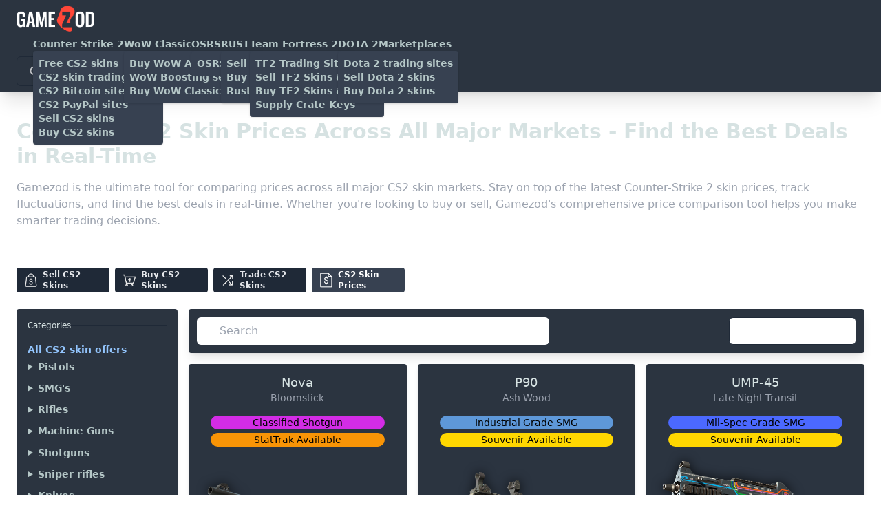

--- FILE ---
content_type: text/css; charset=utf-8
request_url: https://gamezod.com/_nuxt/default.f1JWKojI.css
body_size: -380
content:
.footer-title{font-weight:600}


--- FILE ---
content_type: text/css; charset=utf-8
request_url: https://gamezod.com/_nuxt/entry.CDUkjmfe.css
body_size: -445
content:
/*! booster-font-faces start *//*! booster-font-faces end */.error-code{font-size:72px}


--- FILE ---
content_type: text/css; charset=utf-8
request_url: https://gamezod.com/_nuxt/Header.DyvvP9_B.css
body_size: -373
content:
.banner{background-position:50%;background-size:cover;color:#000;height:600px;padding:0;top:76px;z-index:-1}.banner,.banner:before{position:absolute;width:100%}.banner:before{background-image:linear-gradient(180deg,#2f303d00,#121c22);bottom:0;content:"";height:300px}


--- FILE ---
content_type: text/css; charset=utf-8
request_url: https://gamezod.com/_nuxt/Paginate.WH8nWCxu.css
body_size: -105
content:
.pagination[data-v-d3a5414f]{display:block;margin-top:25px;padding-left:0}.pagination .break-view[data-v-d3a5414f]{font-weight:600}.pagination>li[data-v-d3a5414f]{display:inline}.pagination>li>a[data-v-d3a5414f],.pagination>li>span[data-v-d3a5414f]{background-color:oklch(var(--n));border:1px solid oklch(var(--n));float:left;margin:0 1px;min-width:35px;padding:4px 8px;position:relative;text-align:center;text-decoration:none}.pagination>li:first-child>a[data-v-d3a5414f],.pagination>li:first-child>span[data-v-d3a5414f]{border-bottom-left-radius:4px;border-top-left-radius:4px;margin-left:0;padding:4px 24px}.pagination>li:last-child>a[data-v-d3a5414f],.pagination>li:last-child>span[data-v-d3a5414f]{border-bottom-right-radius:4px;border-top-right-radius:4px;padding:4px 24px}.pagination>li>a[data-v-d3a5414f]:focus,.pagination>li>a[data-v-d3a5414f]:hover,.pagination>li>span[data-v-d3a5414f]:focus,.pagination>li>span[data-v-d3a5414f]:hover{background-color:oklch(var(--b2));border-color:oklch(var(--b2));z-index:3}.pagination>.active>a[data-v-d3a5414f],.pagination>.active>a[data-v-d3a5414f]:focus,.pagination>.active>a[data-v-d3a5414f]:hover,.pagination>.active>span[data-v-d3a5414f],.pagination>.active>span[data-v-d3a5414f]:focus,.pagination>.active>span[data-v-d3a5414f]:hover{background-color:oklch(var(--b2));border-color:oklch(var(--b2));cursor:default;z-index:2}.pagination .disabled>a[data-v-d3a5414f],.pagination .disabled>a[data-v-d3a5414f]:focus,.pagination .disabled>a[data-v-d3a5414f]:hover,.pagination .disabled>span[data-v-d3a5414f],.pagination .disabled>span[data-v-d3a5414f]:focus,.pagination .disabled>span[data-v-d3a5414f]:hover{background-color:oklch(var(--n))}


--- FILE ---
content_type: text/css; charset=utf-8
request_url: https://gamezod.com/_nuxt/_...DEtSzyqU.css
body_size: -231
content:
.menu a[data-v-6ef5939e],.menu summary[data-v-6ef5939e]{padding-bottom:.35rem;padding-top:.35rem}.filters[data-v-6ef5939e]{color:#b5c7c7}.filters .filter-item[data-v-6ef5939e]{padding-left:.8rem;padding-top:.5rem}.filters .price[data-v-6ef5939e]{padding-left:.5rem;padding-right:.5rem}


--- FILE ---
content_type: text/javascript; charset=utf-8
request_url: https://gamezod.com/_nuxt/Cji83tOZ.js
body_size: 218944
content:
var vx=Object.defineProperty;var cx=(r,t,e)=>t in r?vx(r,t,{enumerable:!0,configurable:!0,writable:!0,value:e}):r[t]=e;var Cc=(r,t,e)=>cx(r,typeof t!="symbol"?t+"":t,e);import{p as _a,S as os,L as ti,g as bn,T as dm,U as dx,V as px,O as la,W as gx,P as pm,X as Dc,Y as gm,Z as yx,j as mx,e as ql,o as go,f as yo,F as _x,B as Sx,z as xx,t as bx,b as Tx,C as Ac,w as Mx,c as Cx}from"./CRnzQjdQ.js";import{_ as Dx}from"./CJvJuEyk.js";/*! *****************************************************************************
Copyright (c) Microsoft Corporation.

Permission to use, copy, modify, and/or distribute this software for any
purpose with or without fee is hereby granted.

THE SOFTWARE IS PROVIDED "AS IS" AND THE AUTHOR DISCLAIMS ALL WARRANTIES WITH
REGARD TO THIS SOFTWARE INCLUDING ALL IMPLIED WARRANTIES OF MERCHANTABILITY
AND FITNESS. IN NO EVENT SHALL THE AUTHOR BE LIABLE FOR ANY SPECIAL, DIRECT,
INDIRECT, OR CONSEQUENTIAL DAMAGES OR ANY DAMAGES WHATSOEVER RESULTING FROM
LOSS OF USE, DATA OR PROFITS, WHETHER IN AN ACTION OF CONTRACT, NEGLIGENCE OR
OTHER TORTIOUS ACTION, ARISING OUT OF OR IN CONNECTION WITH THE USE OR
PERFORMANCE OF THIS SOFTWARE.
***************************************************************************** */var Pf=function(r,t){return Pf=Object.setPrototypeOf||{__proto__:[]}instanceof Array&&function(e,n){e.__proto__=n}||function(e,n){for(var i in n)Object.prototype.hasOwnProperty.call(n,i)&&(e[i]=n[i])},Pf(r,t)};function U(r,t){if(typeof t!="function"&&t!==null)throw new TypeError("Class extends value "+String(t)+" is not a constructor or null");Pf(r,t);function e(){this.constructor=r}r.prototype=t===null?Object.create(t):(e.prototype=t.prototype,new e)}var Ax=(function(){function r(){this.firefox=!1,this.ie=!1,this.edge=!1,this.newEdge=!1,this.weChat=!1}return r})(),Lx=(function(){function r(){this.browser=new Ax,this.node=!1,this.wxa=!1,this.worker=!1,this.svgSupported=!1,this.touchEventsSupported=!1,this.pointerEventsSupported=!1,this.domSupported=!1,this.transformSupported=!1,this.transform3dSupported=!1,this.hasGlobalWindow=typeof window<"u"}return r})(),j=new Lx;typeof wx=="object"&&typeof wx.getSystemInfoSync=="function"?(j.wxa=!0,j.touchEventsSupported=!0):typeof document>"u"&&typeof self<"u"?j.worker=!0:!j.hasGlobalWindow||"Deno"in window?(j.node=!0,j.svgSupported=!0):Ix(navigator.userAgent,j);function Ix(r,t){var e=t.browser,n=r.match(/Firefox\/([\d.]+)/),i=r.match(/MSIE\s([\d.]+)/)||r.match(/Trident\/.+?rv:(([\d.]+))/),a=r.match(/Edge?\/([\d.]+)/),o=/micromessenger/i.test(r);n&&(e.firefox=!0,e.version=n[1]),i&&(e.ie=!0,e.version=i[1]),a&&(e.edge=!0,e.version=a[1],e.newEdge=+a[1].split(".")[0]>18),o&&(e.weChat=!0),t.svgSupported=typeof SVGRect<"u",t.touchEventsSupported="ontouchstart"in window&&!e.ie&&!e.edge,t.pointerEventsSupported="onpointerdown"in window&&(e.edge||e.ie&&+e.version>=11),t.domSupported=typeof document<"u";var s=document.documentElement.style;t.transform3dSupported=(e.ie&&"transition"in s||e.edge||"WebKitCSSMatrix"in window&&"m11"in new WebKitCSSMatrix||"MozPerspective"in s)&&!("OTransition"in s),t.transformSupported=t.transform3dSupported||e.ie&&+e.version>=9}var tv=12,ym="sans-serif",Fr=tv+"px "+ym,Px=20,Rx=100,Ex="007LLmW'55;N0500LLLLLLLLLL00NNNLzWW\\\\WQb\\0FWLg\\bWb\\WQ\\WrWWQ000CL5LLFLL0LL**F*gLLLL5F0LF\\FFF5.5N";function Ox(r){var t={};if(typeof JSON>"u")return t;for(var e=0;e<r.length;e++){var n=String.fromCharCode(e+32),i=(r.charCodeAt(e)-Px)/Rx;t[n]=i}return t}var kx=Ox(Ex),Li={createCanvas:function(){return typeof document<"u"&&document.createElement("canvas")},measureText:(function(){var r,t;return function(e,n){if(!r){var i=Li.createCanvas();r=i&&i.getContext("2d")}if(r)return t!==n&&(t=r.font=n||Fr),r.measureText(e);e=e||"",n=n||Fr;var a=/((?:\d+)?\.?\d*)px/.exec(n),o=a&&+a[1]||tv,s=0;if(n.indexOf("mono")>=0)s=o*e.length;else for(var l=0;l<e.length;l++){var u=kx[e[l]];s+=u==null?o:u*o}return{width:s}}})(),loadImage:function(r,t,e){var n=new Image;return n.onload=t,n.onerror=e,n.src=r,n}},mm=zr(["Function","RegExp","Date","Error","CanvasGradient","CanvasPattern","Image","Canvas"],function(r,t){return r["[object "+t+"]"]=!0,r},{}),_m=zr(["Int8","Uint8","Uint8Clamped","Int16","Uint16","Int32","Uint32","Float32","Float64"],function(r,t){return r["[object "+t+"Array]"]=!0,r},{}),no=Object.prototype.toString,ll=Array.prototype,Bx=ll.forEach,Nx=ll.filter,ev=ll.slice,Fx=ll.map,Lc=(function(){}).constructor,mo=Lc?Lc.prototype:null,rv="__proto__",zx=2311;function Sm(){return zx++}function nv(){for(var r=[],t=0;t<arguments.length;t++)r[t]=arguments[t];typeof console<"u"&&console.error.apply(console,r)}function J(r){if(r==null||typeof r!="object")return r;var t=r,e=no.call(r);if(e==="[object Array]"){if(!xa(r)){t=[];for(var n=0,i=r.length;n<i;n++)t[n]=J(r[n])}}else if(_m[e]){if(!xa(r)){var a=r.constructor;if(a.from)t=a.from(r);else{t=new a(r.length);for(var n=0,i=r.length;n<i;n++)t[n]=r[n]}}}else if(!mm[e]&&!xa(r)&&!Si(r)){t={};for(var o in r)r.hasOwnProperty(o)&&o!==rv&&(t[o]=J(r[o]))}return t}function nt(r,t,e){if(!Y(t)||!Y(r))return e?J(t):r;for(var n in t)if(t.hasOwnProperty(n)&&n!==rv){var i=r[n],a=t[n];Y(a)&&Y(i)&&!V(a)&&!V(i)&&!Si(a)&&!Si(i)&&!Ic(a)&&!Ic(i)&&!xa(a)&&!xa(i)?nt(i,a,e):(e||!(n in r))&&(r[n]=J(t[n]))}return r}function B(r,t){if(Object.assign)Object.assign(r,t);else for(var e in t)t.hasOwnProperty(e)&&e!==rv&&(r[e]=t[e]);return r}function tt(r,t,e){for(var n=lt(t),i=0,a=n.length;i<a;i++){var o=n[i];r[o]==null&&(r[o]=t[o])}return r}function at(r,t){if(r){if(r.indexOf)return r.indexOf(t);for(var e=0,n=r.length;e<n;e++)if(r[e]===t)return e}return-1}function Vx(r,t){var e=r.prototype;function n(){}n.prototype=t.prototype,r.prototype=new n;for(var i in e)e.hasOwnProperty(i)&&(r.prototype[i]=e[i]);r.prototype.constructor=r,r.superClass=t}function er(r,t,e){if(r="prototype"in r?r.prototype:r,t="prototype"in t?t.prototype:t,Object.getOwnPropertyNames)for(var n=Object.getOwnPropertyNames(t),i=0;i<n.length;i++){var a=n[i];a!=="constructor"&&r[a]==null&&(r[a]=t[a])}else tt(r,t)}function ae(r){return!r||typeof r=="string"?!1:typeof r.length=="number"}function D(r,t,e){if(r&&t)if(r.forEach&&r.forEach===Bx)r.forEach(t,e);else if(r.length===+r.length)for(var n=0,i=r.length;n<i;n++)t.call(e,r[n],n,r);else for(var a in r)r.hasOwnProperty(a)&&t.call(e,r[a],a,r)}function z(r,t,e){if(!r)return[];if(!t)return iv(r);if(r.map&&r.map===Fx)return r.map(t,e);for(var n=[],i=0,a=r.length;i<a;i++)n.push(t.call(e,r[i],i,r));return n}function zr(r,t,e,n){if(r&&t){for(var i=0,a=r.length;i<a;i++)e=t.call(n,e,r[i],i,r);return e}}function wt(r,t,e){if(!r)return[];if(!t)return iv(r);if(r.filter&&r.filter===Nx)return r.filter(t,e);for(var n=[],i=0,a=r.length;i<a;i++)t.call(e,r[i],i,r)&&n.push(r[i]);return n}function lt(r){if(!r)return[];if(Object.keys)return Object.keys(r);var t=[];for(var e in r)r.hasOwnProperty(e)&&t.push(e);return t}function Gx(r,t){for(var e=[],n=2;n<arguments.length;n++)e[n-2]=arguments[n];return function(){return r.apply(t,e.concat(ev.call(arguments)))}}var q=mo&&K(mo.bind)?mo.call.bind(mo.bind):Gx;function ut(r){for(var t=[],e=1;e<arguments.length;e++)t[e-1]=arguments[e];return function(){return r.apply(this,t.concat(ev.call(arguments)))}}function V(r){return Array.isArray?Array.isArray(r):no.call(r)==="[object Array]"}function K(r){return typeof r=="function"}function H(r){return typeof r=="string"}function Rf(r){return no.call(r)==="[object String]"}function gt(r){return typeof r=="number"}function Y(r){var t=typeof r;return t==="function"||!!r&&t==="object"}function Ic(r){return!!mm[no.call(r)]}function oe(r){return!!_m[no.call(r)]}function Si(r){return typeof r=="object"&&typeof r.nodeType=="number"&&typeof r.ownerDocument=="object"}function ul(r){return r.colorStops!=null}function Hx(r){return r.image!=null}function Ts(r){return r!==r}function ka(){for(var r=[],t=0;t<arguments.length;t++)r[t]=arguments[t];for(var e=0,n=r.length;e<n;e++)if(r[e]!=null)return r[e]}function Q(r,t){return r??t}function Sa(r,t,e){return r??t??e}function iv(r){for(var t=[],e=1;e<arguments.length;e++)t[e-1]=arguments[e];return ev.apply(r,t)}function xm(r){if(typeof r=="number")return[r,r,r,r];var t=r.length;return t===2?[r[0],r[1],r[0],r[1]]:t===3?[r[0],r[1],r[2],r[1]]:r}function xe(r,t){if(!r)throw new Error(t)}function Xe(r){return r==null?null:typeof r.trim=="function"?r.trim():r.replace(/^[\s\uFEFF\xA0]+|[\s\uFEFF\xA0]+$/g,"")}var wm="__ec_primitive__";function Ms(r){r[wm]=!0}function xa(r){return r[wm]}var Wx=(function(){function r(){this.data={}}return r.prototype.delete=function(t){var e=this.has(t);return e&&delete this.data[t],e},r.prototype.has=function(t){return this.data.hasOwnProperty(t)},r.prototype.get=function(t){return this.data[t]},r.prototype.set=function(t,e){return this.data[t]=e,this},r.prototype.keys=function(){return lt(this.data)},r.prototype.forEach=function(t){var e=this.data;for(var n in e)e.hasOwnProperty(n)&&t(e[n],n)},r})(),bm=typeof Map=="function";function Ux(){return bm?new Map:new Wx}var Yx=(function(){function r(t){var e=V(t);this.data=Ux();var n=this;t instanceof r?t.each(i):t&&D(t,i);function i(a,o){e?n.set(a,o):n.set(o,a)}}return r.prototype.hasKey=function(t){return this.data.has(t)},r.prototype.get=function(t){return this.data.get(t)},r.prototype.set=function(t,e){return this.data.set(t,e),e},r.prototype.each=function(t,e){this.data.forEach(function(n,i){t.call(e,n,i)})},r.prototype.keys=function(){var t=this.data.keys();return bm?Array.from(t):t},r.prototype.removeKey=function(t){this.data.delete(t)},r})();function $(r){return new Yx(r)}function Zx(r,t){for(var e=new r.constructor(r.length+t.length),n=0;n<r.length;n++)e[n]=r[n];for(var i=r.length,n=0;n<t.length;n++)e[n+i]=t[n];return e}function fl(r,t){var e;if(Object.create)e=Object.create(r);else{var n=function(){};n.prototype=r,e=new n}return t&&B(e,t),e}function Tm(r){var t=r.style;t.webkitUserSelect="none",t.userSelect="none",t.webkitTapHighlightColor="rgba(0,0,0,0)",t["-webkit-touch-callout"]="none"}function Dn(r,t){return r.hasOwnProperty(t)}function Ut(){}var ss=180/Math.PI;/*! *****************************************************************************
Copyright (c) Microsoft Corporation.

Permission to use, copy, modify, and/or distribute this software for any
purpose with or without fee is hereby granted.

THE SOFTWARE IS PROVIDED "AS IS" AND THE AUTHOR DISCLAIMS ALL WARRANTIES WITH
REGARD TO THIS SOFTWARE INCLUDING ALL IMPLIED WARRANTIES OF MERCHANTABILITY
AND FITNESS. IN NO EVENT SHALL THE AUTHOR BE LIABLE FOR ANY SPECIAL, DIRECT,
INDIRECT, OR CONSEQUENTIAL DAMAGES OR ANY DAMAGES WHATSOEVER RESULTING FROM
LOSS OF USE, DATA OR PROFITS, WHETHER IN AN ACTION OF CONTRACT, NEGLIGENCE OR
OTHER TORTIOUS ACTION, ARISING OUT OF OR IN CONNECTION WITH THE USE OR
PERFORMANCE OF THIS SOFTWARE.
***************************************************************************** */var Ef=function(r,t){return Ef=Object.setPrototypeOf||{__proto__:[]}instanceof Array&&function(e,n){e.__proto__=n}||function(e,n){for(var i in n)Object.prototype.hasOwnProperty.call(n,i)&&(e[i]=n[i])},Ef(r,t)};function yt(r,t){if(typeof t!="function"&&t!==null)throw new TypeError("Class extends value "+String(t)+" is not a constructor or null");Ef(r,t);function e(){this.constructor=r}r.prototype=t===null?Object.create(t):(e.prototype=t.prototype,new e)}function Ii(r,t){return r==null&&(r=0),t==null&&(t=0),[r,t]}function Xx(r){return[r[0],r[1]]}function Pc(r,t,e){return r[0]=t[0]+e[0],r[1]=t[1]+e[1],r}function $x(r,t,e){return r[0]=t[0]-e[0],r[1]=t[1]-e[1],r}function qx(r){return Math.sqrt(Kx(r))}function Kx(r){return r[0]*r[0]+r[1]*r[1]}function Kl(r,t,e){return r[0]=t[0]*e,r[1]=t[1]*e,r}function Qx(r,t){var e=qx(t);return e===0?(r[0]=0,r[1]=0):(r[0]=t[0]/e,r[1]=t[1]/e),r}function Of(r,t){return Math.sqrt((r[0]-t[0])*(r[0]-t[0])+(r[1]-t[1])*(r[1]-t[1]))}var kf=Of;function jx(r,t){return(r[0]-t[0])*(r[0]-t[0])+(r[1]-t[1])*(r[1]-t[1])}var hi=jx;function ls(r,t,e,n){return r[0]=t[0]+n*(e[0]-t[0]),r[1]=t[1]+n*(e[1]-t[1]),r}function _e(r,t,e){var n=t[0],i=t[1];return r[0]=e[0]*n+e[2]*i+e[4],r[1]=e[1]*n+e[3]*i+e[5],r}function ai(r,t,e){return r[0]=Math.min(t[0],e[0]),r[1]=Math.min(t[1],e[1]),r}function oi(r,t,e){return r[0]=Math.max(t[0],e[0]),r[1]=Math.max(t[1],e[1]),r}var Bn=(function(){function r(t,e){this.target=t,this.topTarget=e&&e.topTarget}return r})(),Jx=(function(){function r(t){this.handler=t,t.on("mousedown",this._dragStart,this),t.on("mousemove",this._drag,this),t.on("mouseup",this._dragEnd,this)}return r.prototype._dragStart=function(t){for(var e=t.target;e&&!e.draggable;)e=e.parent||e.__hostTarget;e&&(this._draggingTarget=e,e.dragging=!0,this._x=t.offsetX,this._y=t.offsetY,this.handler.dispatchToElement(new Bn(e,t),"dragstart",t.event))},r.prototype._drag=function(t){var e=this._draggingTarget;if(e){var n=t.offsetX,i=t.offsetY,a=n-this._x,o=i-this._y;this._x=n,this._y=i,e.drift(a,o,t),this.handler.dispatchToElement(new Bn(e,t),"drag",t.event);var s=this.handler.findHover(n,i,e).target,l=this._dropTarget;this._dropTarget=s,e!==s&&(l&&s!==l&&this.handler.dispatchToElement(new Bn(l,t),"dragleave",t.event),s&&s!==l&&this.handler.dispatchToElement(new Bn(s,t),"dragenter",t.event))}},r.prototype._dragEnd=function(t){var e=this._draggingTarget;e&&(e.dragging=!1),this.handler.dispatchToElement(new Bn(e,t),"dragend",t.event),this._dropTarget&&this.handler.dispatchToElement(new Bn(this._dropTarget,t),"drop",t.event),this._draggingTarget=null,this._dropTarget=null},r})(),be=(function(){function r(t){t&&(this._$eventProcessor=t)}return r.prototype.on=function(t,e,n,i){this._$handlers||(this._$handlers={});var a=this._$handlers;if(typeof e=="function"&&(i=n,n=e,e=null),!n||!t)return this;var o=this._$eventProcessor;e!=null&&o&&o.normalizeQuery&&(e=o.normalizeQuery(e)),a[t]||(a[t]=[]);for(var s=0;s<a[t].length;s++)if(a[t][s].h===n)return this;var l={h:n,query:e,ctx:i||this,callAtLast:n.zrEventfulCallAtLast},u=a[t].length-1,f=a[t][u];return f&&f.callAtLast?a[t].splice(u,0,l):a[t].push(l),this},r.prototype.isSilent=function(t){var e=this._$handlers;return!e||!e[t]||!e[t].length},r.prototype.off=function(t,e){var n=this._$handlers;if(!n)return this;if(!t)return this._$handlers={},this;if(e){if(n[t]){for(var i=[],a=0,o=n[t].length;a<o;a++)n[t][a].h!==e&&i.push(n[t][a]);n[t]=i}n[t]&&n[t].length===0&&delete n[t]}else delete n[t];return this},r.prototype.trigger=function(t){for(var e=[],n=1;n<arguments.length;n++)e[n-1]=arguments[n];if(!this._$handlers)return this;var i=this._$handlers[t],a=this._$eventProcessor;if(i)for(var o=e.length,s=i.length,l=0;l<s;l++){var u=i[l];if(!(a&&a.filter&&u.query!=null&&!a.filter(t,u.query)))switch(o){case 0:u.h.call(u.ctx);break;case 1:u.h.call(u.ctx,e[0]);break;case 2:u.h.call(u.ctx,e[0],e[1]);break;default:u.h.apply(u.ctx,e);break}}return a&&a.afterTrigger&&a.afterTrigger(t),this},r.prototype.triggerWithContext=function(t){for(var e=[],n=1;n<arguments.length;n++)e[n-1]=arguments[n];if(!this._$handlers)return this;var i=this._$handlers[t],a=this._$eventProcessor;if(i)for(var o=e.length,s=e[o-1],l=i.length,u=0;u<l;u++){var f=i[u];if(!(a&&a.filter&&f.query!=null&&!a.filter(t,f.query)))switch(o){case 0:f.h.call(s);break;case 1:f.h.call(s,e[0]);break;case 2:f.h.call(s,e[0],e[1]);break;default:f.h.apply(s,e.slice(1,o-1));break}}return a&&a.afterTrigger&&a.afterTrigger(t),this},r})(),tw=Math.log(2);function Bf(r,t,e,n,i,a){var o=n+"-"+i,s=r.length;if(a.hasOwnProperty(o))return a[o];if(t===1){var l=Math.round(Math.log((1<<s)-1&~i)/tw);return r[e][l]}for(var u=n|1<<e,f=e+1;n&1<<f;)f++;for(var h=0,c=0,v=0;c<s;c++){var d=1<<c;d&i||(h+=(v%2?-1:1)*r[e][c]*Bf(r,t-1,f,u,i|d,a),v++)}return a[o]=h,h}function Rc(r,t){var e=[[r[0],r[1],1,0,0,0,-t[0]*r[0],-t[0]*r[1]],[0,0,0,r[0],r[1],1,-t[1]*r[0],-t[1]*r[1]],[r[2],r[3],1,0,0,0,-t[2]*r[2],-t[2]*r[3]],[0,0,0,r[2],r[3],1,-t[3]*r[2],-t[3]*r[3]],[r[4],r[5],1,0,0,0,-t[4]*r[4],-t[4]*r[5]],[0,0,0,r[4],r[5],1,-t[5]*r[4],-t[5]*r[5]],[r[6],r[7],1,0,0,0,-t[6]*r[6],-t[6]*r[7]],[0,0,0,r[6],r[7],1,-t[7]*r[6],-t[7]*r[7]]],n={},i=Bf(e,8,0,0,0,n);if(i!==0){for(var a=[],o=0;o<8;o++)for(var s=0;s<8;s++)a[s]==null&&(a[s]=0),a[s]+=((o+s)%2?-1:1)*Bf(e,7,o===0?1:0,1<<o,1<<s,n)/i*t[o];return function(l,u,f){var h=u*a[6]+f*a[7]+1;l[0]=(u*a[0]+f*a[1]+a[2])/h,l[1]=(u*a[3]+f*a[4]+a[5])/h}}}var Ec="___zrEVENTSAVED",Ql=[];function ew(r,t,e,n,i){return Nf(Ql,t,n,i,!0)&&Nf(r,e,Ql[0],Ql[1])}function Nf(r,t,e,n,i){if(t.getBoundingClientRect&&j.domSupported&&!Mm(t)){var a=t[Ec]||(t[Ec]={}),o=rw(t,a),s=nw(o,a,i);if(s)return s(r,e,n),!0}return!1}function rw(r,t){var e=t.markers;if(e)return e;e=t.markers=[];for(var n=["left","right"],i=["top","bottom"],a=0;a<4;a++){var o=document.createElement("div"),s=o.style,l=a%2,u=(a>>1)%2;s.cssText=["position: absolute","visibility: hidden","padding: 0","margin: 0","border-width: 0","user-select: none","width:0","height:0",n[l]+":0",i[u]+":0",n[1-l]+":auto",i[1-u]+":auto",""].join("!important;"),r.appendChild(o),e.push(o)}return e}function nw(r,t,e){for(var n=e?"invTrans":"trans",i=t[n],a=t.srcCoords,o=[],s=[],l=!0,u=0;u<4;u++){var f=r[u].getBoundingClientRect(),h=2*u,c=f.left,v=f.top;o.push(c,v),l=l&&a&&c===a[h]&&v===a[h+1],s.push(r[u].offsetLeft,r[u].offsetTop)}return l&&i?i:(t.srcCoords=o,t[n]=e?Rc(s,o):Rc(o,s))}function Mm(r){return r.nodeName.toUpperCase()==="CANVAS"}var iw=/([&<>"'])/g,aw={"&":"&amp;","<":"&lt;",">":"&gt;",'"':"&quot;","'":"&#39;"};function qt(r){return r==null?"":(r+"").replace(iw,function(t,e){return aw[e]})}var ow=/^(?:mouse|pointer|contextmenu|drag|drop)|click/,jl=[],sw=j.browser.firefox&&+j.browser.version.split(".")[0]<39;function Ff(r,t,e,n){return e=e||{},n?Oc(r,t,e):sw&&t.layerX!=null&&t.layerX!==t.offsetX?(e.zrX=t.layerX,e.zrY=t.layerY):t.offsetX!=null?(e.zrX=t.offsetX,e.zrY=t.offsetY):Oc(r,t,e),e}function Oc(r,t,e){if(j.domSupported&&r.getBoundingClientRect){var n=t.clientX,i=t.clientY;if(Mm(r)){var a=r.getBoundingClientRect();e.zrX=n-a.left,e.zrY=i-a.top;return}else if(Nf(jl,r,n,i)){e.zrX=jl[0],e.zrY=jl[1];return}}e.zrX=e.zrY=0}function av(r){return r||window.event}function de(r,t,e){if(t=av(t),t.zrX!=null)return t;var n=t.type,i=n&&n.indexOf("touch")>=0;if(i){var o=n!=="touchend"?t.targetTouches[0]:t.changedTouches[0];o&&Ff(r,o,t,e)}else{Ff(r,t,t,e);var a=lw(t);t.zrDelta=a?a/120:-(t.detail||0)/3}var s=t.button;return t.which==null&&s!==void 0&&ow.test(t.type)&&(t.which=s&1?1:s&2?3:s&4?2:0),t}function lw(r){var t=r.wheelDelta;if(t)return t;var e=r.deltaX,n=r.deltaY;if(e==null||n==null)return t;var i=Math.abs(n!==0?n:e),a=n>0?-1:n<0?1:e>0?-1:1;return 3*i*a}function zf(r,t,e,n){r.addEventListener(t,e,n)}function uw(r,t,e,n){r.removeEventListener(t,e,n)}var xi=function(r){r.preventDefault(),r.stopPropagation(),r.cancelBubble=!0};function kc(r){return r.which===2||r.which===3}var fw=(function(){function r(){this._track=[]}return r.prototype.recognize=function(t,e,n){return this._doTrack(t,e,n),this._recognize(t)},r.prototype.clear=function(){return this._track.length=0,this},r.prototype._doTrack=function(t,e,n){var i=t.touches;if(i){for(var a={points:[],touches:[],target:e,event:t},o=0,s=i.length;o<s;o++){var l=i[o],u=Ff(n,l,{});a.points.push([u.zrX,u.zrY]),a.touches.push(l)}this._track.push(a)}},r.prototype._recognize=function(t){for(var e in Jl)if(Jl.hasOwnProperty(e)){var n=Jl[e](this._track,t);if(n)return n}},r})();function Bc(r){var t=r[1][0]-r[0][0],e=r[1][1]-r[0][1];return Math.sqrt(t*t+e*e)}function hw(r){return[(r[0][0]+r[1][0])/2,(r[0][1]+r[1][1])/2]}var Jl={pinch:function(r,t){var e=r.length;if(e){var n=(r[e-1]||{}).points,i=(r[e-2]||{}).points||n;if(i&&i.length>1&&n&&n.length>1){var a=Bc(n)/Bc(i);!isFinite(a)&&(a=1),t.pinchScale=a;var o=hw(n);return t.pinchX=o[0],t.pinchY=o[1],{type:"pinch",target:r[0].target,event:t}}}}};function vi(){return[1,0,0,1,0,0]}function ov(r){return r[0]=1,r[1]=0,r[2]=0,r[3]=1,r[4]=0,r[5]=0,r}function vw(r,t){return r[0]=t[0],r[1]=t[1],r[2]=t[2],r[3]=t[3],r[4]=t[4],r[5]=t[5],r}function ci(r,t,e){var n=t[0]*e[0]+t[2]*e[1],i=t[1]*e[0]+t[3]*e[1],a=t[0]*e[2]+t[2]*e[3],o=t[1]*e[2]+t[3]*e[3],s=t[0]*e[4]+t[2]*e[5]+t[4],l=t[1]*e[4]+t[3]*e[5]+t[5];return r[0]=n,r[1]=i,r[2]=a,r[3]=o,r[4]=s,r[5]=l,r}function Vf(r,t,e){return r[0]=t[0],r[1]=t[1],r[2]=t[2],r[3]=t[3],r[4]=t[4]+e[0],r[5]=t[5]+e[1],r}function sv(r,t,e,n){n===void 0&&(n=[0,0]);var i=t[0],a=t[2],o=t[4],s=t[1],l=t[3],u=t[5],f=Math.sin(e),h=Math.cos(e);return r[0]=i*h+s*f,r[1]=-i*f+s*h,r[2]=a*h+l*f,r[3]=-a*f+h*l,r[4]=h*(o-n[0])+f*(u-n[1])+n[0],r[5]=h*(u-n[1])-f*(o-n[0])+n[1],r}function cw(r,t,e){var n=e[0],i=e[1];return r[0]=t[0]*n,r[1]=t[1]*i,r[2]=t[2]*n,r[3]=t[3]*i,r[4]=t[4]*n,r[5]=t[5]*i,r}function hl(r,t){var e=t[0],n=t[2],i=t[4],a=t[1],o=t[3],s=t[5],l=e*o-a*n;return l?(l=1/l,r[0]=o*l,r[1]=-a*l,r[2]=-n*l,r[3]=e*l,r[4]=(n*s-o*i)*l,r[5]=(a*i-e*s)*l,r):null}var X=(function(){function r(t,e){this.x=t||0,this.y=e||0}return r.prototype.copy=function(t){return this.x=t.x,this.y=t.y,this},r.prototype.clone=function(){return new r(this.x,this.y)},r.prototype.set=function(t,e){return this.x=t,this.y=e,this},r.prototype.equal=function(t){return t.x===this.x&&t.y===this.y},r.prototype.add=function(t){return this.x+=t.x,this.y+=t.y,this},r.prototype.scale=function(t){this.x*=t,this.y*=t},r.prototype.scaleAndAdd=function(t,e){this.x+=t.x*e,this.y+=t.y*e},r.prototype.sub=function(t){return this.x-=t.x,this.y-=t.y,this},r.prototype.dot=function(t){return this.x*t.x+this.y*t.y},r.prototype.len=function(){return Math.sqrt(this.x*this.x+this.y*this.y)},r.prototype.lenSquare=function(){return this.x*this.x+this.y*this.y},r.prototype.normalize=function(){var t=this.len();return this.x/=t,this.y/=t,this},r.prototype.distance=function(t){var e=this.x-t.x,n=this.y-t.y;return Math.sqrt(e*e+n*n)},r.prototype.distanceSquare=function(t){var e=this.x-t.x,n=this.y-t.y;return e*e+n*n},r.prototype.negate=function(){return this.x=-this.x,this.y=-this.y,this},r.prototype.transform=function(t){if(t){var e=this.x,n=this.y;return this.x=t[0]*e+t[2]*n+t[4],this.y=t[1]*e+t[3]*n+t[5],this}},r.prototype.toArray=function(t){return t[0]=this.x,t[1]=this.y,t},r.prototype.fromArray=function(t){this.x=t[0],this.y=t[1]},r.set=function(t,e,n){t.x=e,t.y=n},r.copy=function(t,e){t.x=e.x,t.y=e.y},r.len=function(t){return Math.sqrt(t.x*t.x+t.y*t.y)},r.lenSquare=function(t){return t.x*t.x+t.y*t.y},r.dot=function(t,e){return t.x*e.x+t.y*e.y},r.add=function(t,e,n){t.x=e.x+n.x,t.y=e.y+n.y},r.sub=function(t,e,n){t.x=e.x-n.x,t.y=e.y-n.y},r.scale=function(t,e,n){t.x=e.x*n,t.y=e.y*n},r.scaleAndAdd=function(t,e,n,i){t.x=e.x+n.x*i,t.y=e.y+n.y*i},r.lerp=function(t,e,n,i){var a=1-i;t.x=a*e.x+i*n.x,t.y=a*e.y+i*n.y},r})(),_o=Math.min,So=Math.max,Yr=new X,Zr=new X,Xr=new X,$r=new X,Ni=new X,Fi=new X,ft=(function(){function r(t,e,n,i){n<0&&(t=t+n,n=-n),i<0&&(e=e+i,i=-i),this.x=t,this.y=e,this.width=n,this.height=i}return r.prototype.union=function(t){var e=_o(t.x,this.x),n=_o(t.y,this.y);isFinite(this.x)&&isFinite(this.width)?this.width=So(t.x+t.width,this.x+this.width)-e:this.width=t.width,isFinite(this.y)&&isFinite(this.height)?this.height=So(t.y+t.height,this.y+this.height)-n:this.height=t.height,this.x=e,this.y=n},r.prototype.applyTransform=function(t){r.applyTransform(this,this,t)},r.prototype.calculateTransform=function(t){var e=this,n=t.width/e.width,i=t.height/e.height,a=vi();return Vf(a,a,[-e.x,-e.y]),cw(a,a,[n,i]),Vf(a,a,[t.x,t.y]),a},r.prototype.intersect=function(t,e){if(!t)return!1;t instanceof r||(t=r.create(t));var n=this,i=n.x,a=n.x+n.width,o=n.y,s=n.y+n.height,l=t.x,u=t.x+t.width,f=t.y,h=t.y+t.height,c=!(a<l||u<i||s<f||h<o);if(e){var v=1/0,d=0,p=Math.abs(a-l),g=Math.abs(u-i),y=Math.abs(s-f),m=Math.abs(h-o),_=Math.min(p,g),S=Math.min(y,m);a<l||u<i?_>d&&(d=_,p<g?X.set(Fi,-p,0):X.set(Fi,g,0)):_<v&&(v=_,p<g?X.set(Ni,p,0):X.set(Ni,-g,0)),s<f||h<o?S>d&&(d=S,y<m?X.set(Fi,0,-y):X.set(Fi,0,m)):_<v&&(v=_,y<m?X.set(Ni,0,y):X.set(Ni,0,-m))}return e&&X.copy(e,c?Ni:Fi),c},r.prototype.contain=function(t,e){var n=this;return t>=n.x&&t<=n.x+n.width&&e>=n.y&&e<=n.y+n.height},r.prototype.clone=function(){return new r(this.x,this.y,this.width,this.height)},r.prototype.copy=function(t){r.copy(this,t)},r.prototype.plain=function(){return{x:this.x,y:this.y,width:this.width,height:this.height}},r.prototype.isFinite=function(){return isFinite(this.x)&&isFinite(this.y)&&isFinite(this.width)&&isFinite(this.height)},r.prototype.isZero=function(){return this.width===0||this.height===0},r.create=function(t){return new r(t.x,t.y,t.width,t.height)},r.copy=function(t,e){t.x=e.x,t.y=e.y,t.width=e.width,t.height=e.height},r.applyTransform=function(t,e,n){if(!n){t!==e&&r.copy(t,e);return}if(n[1]<1e-5&&n[1]>-1e-5&&n[2]<1e-5&&n[2]>-1e-5){var i=n[0],a=n[3],o=n[4],s=n[5];t.x=e.x*i+o,t.y=e.y*a+s,t.width=e.width*i,t.height=e.height*a,t.width<0&&(t.x+=t.width,t.width=-t.width),t.height<0&&(t.y+=t.height,t.height=-t.height);return}Yr.x=Xr.x=e.x,Yr.y=$r.y=e.y,Zr.x=$r.x=e.x+e.width,Zr.y=Xr.y=e.y+e.height,Yr.transform(n),$r.transform(n),Zr.transform(n),Xr.transform(n),t.x=_o(Yr.x,Zr.x,Xr.x,$r.x),t.y=_o(Yr.y,Zr.y,Xr.y,$r.y);var l=So(Yr.x,Zr.x,Xr.x,$r.x),u=So(Yr.y,Zr.y,Xr.y,$r.y);t.width=l-t.x,t.height=u-t.y},r})(),Cm="silent";function dw(r,t,e){return{type:r,event:e,target:t.target,topTarget:t.topTarget,cancelBubble:!1,offsetX:e.zrX,offsetY:e.zrY,gestureEvent:e.gestureEvent,pinchX:e.pinchX,pinchY:e.pinchY,pinchScale:e.pinchScale,wheelDelta:e.zrDelta,zrByTouch:e.zrByTouch,which:e.which,stop:pw}}function pw(){xi(this.event)}var gw=(function(r){yt(t,r);function t(){var e=r!==null&&r.apply(this,arguments)||this;return e.handler=null,e}return t.prototype.dispose=function(){},t.prototype.setCursor=function(){},t})(be),zi=(function(){function r(t,e){this.x=t,this.y=e}return r})(),yw=["click","dblclick","mousewheel","mouseout","mouseup","mousedown","mousemove","contextmenu"],tu=new ft(0,0,0,0),Dm=(function(r){yt(t,r);function t(e,n,i,a,o){var s=r.call(this)||this;return s._hovered=new zi(0,0),s.storage=e,s.painter=n,s.painterRoot=a,s._pointerSize=o,i=i||new gw,s.proxy=null,s.setHandlerProxy(i),s._draggingMgr=new Jx(s),s}return t.prototype.setHandlerProxy=function(e){this.proxy&&this.proxy.dispose(),e&&(D(yw,function(n){e.on&&e.on(n,this[n],this)},this),e.handler=this),this.proxy=e},t.prototype.mousemove=function(e){var n=e.zrX,i=e.zrY,a=Am(this,n,i),o=this._hovered,s=o.target;s&&!s.__zr&&(o=this.findHover(o.x,o.y),s=o.target);var l=this._hovered=a?new zi(n,i):this.findHover(n,i),u=l.target,f=this.proxy;f.setCursor&&f.setCursor(u?u.cursor:"default"),s&&u!==s&&this.dispatchToElement(o,"mouseout",e),this.dispatchToElement(l,"mousemove",e),u&&u!==s&&this.dispatchToElement(l,"mouseover",e)},t.prototype.mouseout=function(e){var n=e.zrEventControl;n!=="only_globalout"&&this.dispatchToElement(this._hovered,"mouseout",e),n!=="no_globalout"&&this.trigger("globalout",{type:"globalout",event:e})},t.prototype.resize=function(){this._hovered=new zi(0,0)},t.prototype.dispatch=function(e,n){var i=this[e];i&&i.call(this,n)},t.prototype.dispose=function(){this.proxy.dispose(),this.storage=null,this.proxy=null,this.painter=null},t.prototype.setCursorStyle=function(e){var n=this.proxy;n.setCursor&&n.setCursor(e)},t.prototype.dispatchToElement=function(e,n,i){e=e||{};var a=e.target;if(!(a&&a.silent)){for(var o="on"+n,s=dw(n,e,i);a&&(a[o]&&(s.cancelBubble=!!a[o].call(a,s)),a.trigger(n,s),a=a.__hostTarget?a.__hostTarget:a.parent,!s.cancelBubble););s.cancelBubble||(this.trigger(n,s),this.painter&&this.painter.eachOtherLayer&&this.painter.eachOtherLayer(function(l){typeof l[o]=="function"&&l[o].call(l,s),l.trigger&&l.trigger(n,s)}))}},t.prototype.findHover=function(e,n,i){var a=this.storage.getDisplayList(),o=new zi(e,n);if(Nc(a,o,e,n,i),this._pointerSize&&!o.target){for(var s=[],l=this._pointerSize,u=l/2,f=new ft(e-u,n-u,l,l),h=a.length-1;h>=0;h--){var c=a[h];c!==i&&!c.ignore&&!c.ignoreCoarsePointer&&(!c.parent||!c.parent.ignoreCoarsePointer)&&(tu.copy(c.getBoundingRect()),c.transform&&tu.applyTransform(c.transform),tu.intersect(f)&&s.push(c))}if(s.length)for(var v=4,d=Math.PI/12,p=Math.PI*2,g=0;g<u;g+=v)for(var y=0;y<p;y+=d){var m=e+g*Math.cos(y),_=n+g*Math.sin(y);if(Nc(s,o,m,_,i),o.target)return o}}return o},t.prototype.processGesture=function(e,n){this._gestureMgr||(this._gestureMgr=new fw);var i=this._gestureMgr;n==="start"&&i.clear();var a=i.recognize(e,this.findHover(e.zrX,e.zrY,null).target,this.proxy.dom);if(n==="end"&&i.clear(),a){var o=a.type;e.gestureEvent=o;var s=new zi;s.target=a.target,this.dispatchToElement(s,o,a.event)}},t})(be);D(["click","mousedown","mouseup","mousewheel","dblclick","contextmenu"],function(r){Dm.prototype[r]=function(t){var e=t.zrX,n=t.zrY,i=Am(this,e,n),a,o;if((r!=="mouseup"||!i)&&(a=this.findHover(e,n),o=a.target),r==="mousedown")this._downEl=o,this._downPoint=[t.zrX,t.zrY],this._upEl=o;else if(r==="mouseup")this._upEl=o;else if(r==="click"){if(this._downEl!==this._upEl||!this._downPoint||kf(this._downPoint,[t.zrX,t.zrY])>4)return;this._downPoint=null}this.dispatchToElement(a,r,t)}});function mw(r,t,e){if(r[r.rectHover?"rectContain":"contain"](t,e)){for(var n=r,i=void 0,a=!1;n;){if(n.ignoreClip&&(a=!0),!a){var o=n.getClipPath();if(o&&!o.contain(t,e))return!1}n.silent&&(i=!0);var s=n.__hostTarget;n=s||n.parent}return i?Cm:!0}return!1}function Nc(r,t,e,n,i){for(var a=r.length-1;a>=0;a--){var o=r[a],s=void 0;if(o!==i&&!o.ignore&&(s=mw(o,e,n))&&(!t.topTarget&&(t.topTarget=o),s!==Cm)){t.target=o;break}}}function Am(r,t,e){var n=r.painter;return t<0||t>n.getWidth()||e<0||e>n.getHeight()}var Lm=32,Vi=7;function _w(r){for(var t=0;r>=Lm;)t|=r&1,r>>=1;return r+t}function Fc(r,t,e,n){var i=t+1;if(i===e)return 1;if(n(r[i++],r[t])<0){for(;i<e&&n(r[i],r[i-1])<0;)i++;Sw(r,t,i)}else for(;i<e&&n(r[i],r[i-1])>=0;)i++;return i-t}function Sw(r,t,e){for(e--;t<e;){var n=r[t];r[t++]=r[e],r[e--]=n}}function zc(r,t,e,n,i){for(n===t&&n++;n<e;n++){for(var a=r[n],o=t,s=n,l;o<s;)l=o+s>>>1,i(a,r[l])<0?s=l:o=l+1;var u=n-o;switch(u){case 3:r[o+3]=r[o+2];case 2:r[o+2]=r[o+1];case 1:r[o+1]=r[o];break;default:for(;u>0;)r[o+u]=r[o+u-1],u--}r[o]=a}}function eu(r,t,e,n,i,a){var o=0,s=0,l=1;if(a(r,t[e+i])>0){for(s=n-i;l<s&&a(r,t[e+i+l])>0;)o=l,l=(l<<1)+1,l<=0&&(l=s);l>s&&(l=s),o+=i,l+=i}else{for(s=i+1;l<s&&a(r,t[e+i-l])<=0;)o=l,l=(l<<1)+1,l<=0&&(l=s);l>s&&(l=s);var u=o;o=i-l,l=i-u}for(o++;o<l;){var f=o+(l-o>>>1);a(r,t[e+f])>0?o=f+1:l=f}return l}function ru(r,t,e,n,i,a){var o=0,s=0,l=1;if(a(r,t[e+i])<0){for(s=i+1;l<s&&a(r,t[e+i-l])<0;)o=l,l=(l<<1)+1,l<=0&&(l=s);l>s&&(l=s);var u=o;o=i-l,l=i-u}else{for(s=n-i;l<s&&a(r,t[e+i+l])>=0;)o=l,l=(l<<1)+1,l<=0&&(l=s);l>s&&(l=s),o+=i,l+=i}for(o++;o<l;){var f=o+(l-o>>>1);a(r,t[e+f])<0?l=f:o=f+1}return l}function xw(r,t){var e=Vi,n,i,a=0,o=[];n=[],i=[];function s(v,d){n[a]=v,i[a]=d,a+=1}function l(){for(;a>1;){var v=a-2;if(v>=1&&i[v-1]<=i[v]+i[v+1]||v>=2&&i[v-2]<=i[v]+i[v-1])i[v-1]<i[v+1]&&v--;else if(i[v]>i[v+1])break;f(v)}}function u(){for(;a>1;){var v=a-2;v>0&&i[v-1]<i[v+1]&&v--,f(v)}}function f(v){var d=n[v],p=i[v],g=n[v+1],y=i[v+1];i[v]=p+y,v===a-3&&(n[v+1]=n[v+2],i[v+1]=i[v+2]),a--;var m=ru(r[g],r,d,p,0,t);d+=m,p-=m,p!==0&&(y=eu(r[d+p-1],r,g,y,y-1,t),y!==0&&(p<=y?h(d,p,g,y):c(d,p,g,y)))}function h(v,d,p,g){var y=0;for(y=0;y<d;y++)o[y]=r[v+y];var m=0,_=p,S=v;if(r[S++]=r[_++],--g===0){for(y=0;y<d;y++)r[S+y]=o[m+y];return}if(d===1){for(y=0;y<g;y++)r[S+y]=r[_+y];r[S+g]=o[m];return}for(var w=e,x,b,M;;){x=0,b=0,M=!1;do if(t(r[_],o[m])<0){if(r[S++]=r[_++],b++,x=0,--g===0){M=!0;break}}else if(r[S++]=o[m++],x++,b=0,--d===1){M=!0;break}while((x|b)<w);if(M)break;do{if(x=ru(r[_],o,m,d,0,t),x!==0){for(y=0;y<x;y++)r[S+y]=o[m+y];if(S+=x,m+=x,d-=x,d<=1){M=!0;break}}if(r[S++]=r[_++],--g===0){M=!0;break}if(b=eu(o[m],r,_,g,0,t),b!==0){for(y=0;y<b;y++)r[S+y]=r[_+y];if(S+=b,_+=b,g-=b,g===0){M=!0;break}}if(r[S++]=o[m++],--d===1){M=!0;break}w--}while(x>=Vi||b>=Vi);if(M)break;w<0&&(w=0),w+=2}if(e=w,e<1&&(e=1),d===1){for(y=0;y<g;y++)r[S+y]=r[_+y];r[S+g]=o[m]}else{if(d===0)throw new Error;for(y=0;y<d;y++)r[S+y]=o[m+y]}}function c(v,d,p,g){var y=0;for(y=0;y<g;y++)o[y]=r[p+y];var m=v+d-1,_=g-1,S=p+g-1,w=0,x=0;if(r[S--]=r[m--],--d===0){for(w=S-(g-1),y=0;y<g;y++)r[w+y]=o[y];return}if(g===1){for(S-=d,m-=d,x=S+1,w=m+1,y=d-1;y>=0;y--)r[x+y]=r[w+y];r[S]=o[_];return}for(var b=e;;){var M=0,T=0,C=!1;do if(t(o[_],r[m])<0){if(r[S--]=r[m--],M++,T=0,--d===0){C=!0;break}}else if(r[S--]=o[_--],T++,M=0,--g===1){C=!0;break}while((M|T)<b);if(C)break;do{if(M=d-ru(o[_],r,v,d,d-1,t),M!==0){for(S-=M,m-=M,d-=M,x=S+1,w=m+1,y=M-1;y>=0;y--)r[x+y]=r[w+y];if(d===0){C=!0;break}}if(r[S--]=o[_--],--g===1){C=!0;break}if(T=g-eu(r[m],o,0,g,g-1,t),T!==0){for(S-=T,_-=T,g-=T,x=S+1,w=_+1,y=0;y<T;y++)r[x+y]=o[w+y];if(g<=1){C=!0;break}}if(r[S--]=r[m--],--d===0){C=!0;break}b--}while(M>=Vi||T>=Vi);if(C)break;b<0&&(b=0),b+=2}if(e=b,e<1&&(e=1),g===1){for(S-=d,m-=d,x=S+1,w=m+1,y=d-1;y>=0;y--)r[x+y]=r[w+y];r[S]=o[_]}else{if(g===0)throw new Error;for(w=S-(g-1),y=0;y<g;y++)r[w+y]=o[y]}}return{mergeRuns:l,forceMergeRuns:u,pushRun:s}}function us(r,t,e,n){e||(e=0),n||(n=r.length);var i=n-e;if(!(i<2)){var a=0;if(i<Lm){a=Fc(r,e,n,t),zc(r,e,n,e+a,t);return}var o=xw(r,t),s=_w(i);do{if(a=Fc(r,e,n,t),a<s){var l=i;l>s&&(l=s),zc(r,e,e+l,e+a,t),a=l}o.pushRun(e,a),o.mergeRuns(),i-=a,e+=a}while(i!==0);o.forceMergeRuns()}}var le=1,ua=2,ei=4,Vc=!1;function nu(){Vc||(Vc=!0,console.warn("z / z2 / zlevel of displayable is invalid, which may cause unexpected errors"))}function Gc(r,t){return r.zlevel===t.zlevel?r.z===t.z?r.z2-t.z2:r.z-t.z:r.zlevel-t.zlevel}var ww=(function(){function r(){this._roots=[],this._displayList=[],this._displayListLen=0,this.displayableSortFunc=Gc}return r.prototype.traverse=function(t,e){for(var n=0;n<this._roots.length;n++)this._roots[n].traverse(t,e)},r.prototype.getDisplayList=function(t,e){e=e||!1;var n=this._displayList;return(t||!n.length)&&this.updateDisplayList(e),n},r.prototype.updateDisplayList=function(t){this._displayListLen=0;for(var e=this._roots,n=this._displayList,i=0,a=e.length;i<a;i++)this._updateAndAddDisplayable(e[i],null,t);n.length=this._displayListLen,us(n,Gc)},r.prototype._updateAndAddDisplayable=function(t,e,n){if(!(t.ignore&&!n)){t.beforeUpdate(),t.update(),t.afterUpdate();var i=t.getClipPath();if(t.ignoreClip)e=null;else if(i){e?e=e.slice():e=[];for(var a=i,o=t;a;)a.parent=o,a.updateTransform(),e.push(a),o=a,a=a.getClipPath()}if(t.childrenRef){for(var s=t.childrenRef(),l=0;l<s.length;l++){var u=s[l];t.__dirty&&(u.__dirty|=le),this._updateAndAddDisplayable(u,e,n)}t.__dirty=0}else{var f=t;e&&e.length?f.__clipPaths=e:f.__clipPaths&&f.__clipPaths.length>0&&(f.__clipPaths=[]),isNaN(f.z)&&(nu(),f.z=0),isNaN(f.z2)&&(nu(),f.z2=0),isNaN(f.zlevel)&&(nu(),f.zlevel=0),this._displayList[this._displayListLen++]=f}var h=t.getDecalElement&&t.getDecalElement();h&&this._updateAndAddDisplayable(h,e,n);var c=t.getTextGuideLine();c&&this._updateAndAddDisplayable(c,e,n);var v=t.getTextContent();v&&this._updateAndAddDisplayable(v,e,n)}},r.prototype.addRoot=function(t){t.__zr&&t.__zr.storage===this||this._roots.push(t)},r.prototype.delRoot=function(t){if(t instanceof Array){for(var e=0,n=t.length;e<n;e++)this.delRoot(t[e]);return}var i=at(this._roots,t);i>=0&&this._roots.splice(i,1)},r.prototype.delAllRoots=function(){this._roots=[],this._displayList=[],this._displayListLen=0},r.prototype.getRoots=function(){return this._roots},r.prototype.dispose=function(){this._displayList=null,this._roots=null},r})(),Cs;Cs=j.hasGlobalWindow&&(window.requestAnimationFrame&&window.requestAnimationFrame.bind(window)||window.msRequestAnimationFrame&&window.msRequestAnimationFrame.bind(window)||window.mozRequestAnimationFrame||window.webkitRequestAnimationFrame)||function(r){return setTimeout(r,16)};var wa={linear:function(r){return r},quadraticIn:function(r){return r*r},quadraticOut:function(r){return r*(2-r)},quadraticInOut:function(r){return(r*=2)<1?.5*r*r:-.5*(--r*(r-2)-1)},cubicIn:function(r){return r*r*r},cubicOut:function(r){return--r*r*r+1},cubicInOut:function(r){return(r*=2)<1?.5*r*r*r:.5*((r-=2)*r*r+2)},quarticIn:function(r){return r*r*r*r},quarticOut:function(r){return 1- --r*r*r*r},quarticInOut:function(r){return(r*=2)<1?.5*r*r*r*r:-.5*((r-=2)*r*r*r-2)},quinticIn:function(r){return r*r*r*r*r},quinticOut:function(r){return--r*r*r*r*r+1},quinticInOut:function(r){return(r*=2)<1?.5*r*r*r*r*r:.5*((r-=2)*r*r*r*r+2)},sinusoidalIn:function(r){return 1-Math.cos(r*Math.PI/2)},sinusoidalOut:function(r){return Math.sin(r*Math.PI/2)},sinusoidalInOut:function(r){return .5*(1-Math.cos(Math.PI*r))},exponentialIn:function(r){return r===0?0:Math.pow(1024,r-1)},exponentialOut:function(r){return r===1?1:1-Math.pow(2,-10*r)},exponentialInOut:function(r){return r===0?0:r===1?1:(r*=2)<1?.5*Math.pow(1024,r-1):.5*(-Math.pow(2,-10*(r-1))+2)},circularIn:function(r){return 1-Math.sqrt(1-r*r)},circularOut:function(r){return Math.sqrt(1- --r*r)},circularInOut:function(r){return(r*=2)<1?-.5*(Math.sqrt(1-r*r)-1):.5*(Math.sqrt(1-(r-=2)*r)+1)},elasticIn:function(r){var t,e=.1,n=.4;return r===0?0:r===1?1:(!e||e<1?(e=1,t=n/4):t=n*Math.asin(1/e)/(2*Math.PI),-(e*Math.pow(2,10*(r-=1))*Math.sin((r-t)*(2*Math.PI)/n)))},elasticOut:function(r){var t,e=.1,n=.4;return r===0?0:r===1?1:(!e||e<1?(e=1,t=n/4):t=n*Math.asin(1/e)/(2*Math.PI),e*Math.pow(2,-10*r)*Math.sin((r-t)*(2*Math.PI)/n)+1)},elasticInOut:function(r){var t,e=.1,n=.4;return r===0?0:r===1?1:(!e||e<1?(e=1,t=n/4):t=n*Math.asin(1/e)/(2*Math.PI),(r*=2)<1?-.5*(e*Math.pow(2,10*(r-=1))*Math.sin((r-t)*(2*Math.PI)/n)):e*Math.pow(2,-10*(r-=1))*Math.sin((r-t)*(2*Math.PI)/n)*.5+1)},backIn:function(r){var t=1.70158;return r*r*((t+1)*r-t)},backOut:function(r){var t=1.70158;return--r*r*((t+1)*r+t)+1},backInOut:function(r){var t=2.5949095;return(r*=2)<1?.5*(r*r*((t+1)*r-t)):.5*((r-=2)*r*((t+1)*r+t)+2)},bounceIn:function(r){return 1-wa.bounceOut(1-r)},bounceOut:function(r){return r<1/2.75?7.5625*r*r:r<2/2.75?7.5625*(r-=1.5/2.75)*r+.75:r<2.5/2.75?7.5625*(r-=2.25/2.75)*r+.9375:7.5625*(r-=2.625/2.75)*r+.984375},bounceInOut:function(r){return r<.5?wa.bounceIn(r*2)*.5:wa.bounceOut(r*2-1)*.5+.5}},xo=Math.pow,Or=Math.sqrt,Ds=1e-8,Im=1e-4,Hc=Or(3),wo=1/3,Ye=Ii(),ye=Ii(),di=Ii();function Ir(r){return r>-Ds&&r<Ds}function Pm(r){return r>Ds||r<-Ds}function Pt(r,t,e,n,i){var a=1-i;return a*a*(a*r+3*i*t)+i*i*(i*n+3*a*e)}function Wc(r,t,e,n,i){var a=1-i;return 3*(((t-r)*a+2*(e-t)*i)*a+(n-e)*i*i)}function As(r,t,e,n,i,a){var o=n+3*(t-e)-r,s=3*(e-t*2+r),l=3*(t-r),u=r-i,f=s*s-3*o*l,h=s*l-9*o*u,c=l*l-3*s*u,v=0;if(Ir(f)&&Ir(h))if(Ir(s))a[0]=0;else{var d=-l/s;d>=0&&d<=1&&(a[v++]=d)}else{var p=h*h-4*f*c;if(Ir(p)){var g=h/f,d=-s/o+g,y=-g/2;d>=0&&d<=1&&(a[v++]=d),y>=0&&y<=1&&(a[v++]=y)}else if(p>0){var m=Or(p),_=f*s+1.5*o*(-h+m),S=f*s+1.5*o*(-h-m);_<0?_=-xo(-_,wo):_=xo(_,wo),S<0?S=-xo(-S,wo):S=xo(S,wo);var d=(-s-(_+S))/(3*o);d>=0&&d<=1&&(a[v++]=d)}else{var w=(2*f*s-3*o*h)/(2*Or(f*f*f)),x=Math.acos(w)/3,b=Or(f),M=Math.cos(x),d=(-s-2*b*M)/(3*o),y=(-s+b*(M+Hc*Math.sin(x)))/(3*o),T=(-s+b*(M-Hc*Math.sin(x)))/(3*o);d>=0&&d<=1&&(a[v++]=d),y>=0&&y<=1&&(a[v++]=y),T>=0&&T<=1&&(a[v++]=T)}}return v}function Rm(r,t,e,n,i){var a=6*e-12*t+6*r,o=9*t+3*n-3*r-9*e,s=3*t-3*r,l=0;if(Ir(o)){if(Pm(a)){var u=-s/a;u>=0&&u<=1&&(i[l++]=u)}}else{var f=a*a-4*o*s;if(Ir(f))i[0]=-a/(2*o);else if(f>0){var h=Or(f),u=(-a+h)/(2*o),c=(-a-h)/(2*o);u>=0&&u<=1&&(i[l++]=u),c>=0&&c<=1&&(i[l++]=c)}}return l}function Vr(r,t,e,n,i,a){var o=(t-r)*i+r,s=(e-t)*i+t,l=(n-e)*i+e,u=(s-o)*i+o,f=(l-s)*i+s,h=(f-u)*i+u;a[0]=r,a[1]=o,a[2]=u,a[3]=h,a[4]=h,a[5]=f,a[6]=l,a[7]=n}function Em(r,t,e,n,i,a,o,s,l,u,f){var h,c=.005,v=1/0,d,p,g,y;Ye[0]=l,Ye[1]=u;for(var m=0;m<1;m+=.05)ye[0]=Pt(r,e,i,o,m),ye[1]=Pt(t,n,a,s,m),g=hi(Ye,ye),g<v&&(h=m,v=g);v=1/0;for(var _=0;_<32&&!(c<Im);_++)d=h-c,p=h+c,ye[0]=Pt(r,e,i,o,d),ye[1]=Pt(t,n,a,s,d),g=hi(ye,Ye),d>=0&&g<v?(h=d,v=g):(di[0]=Pt(r,e,i,o,p),di[1]=Pt(t,n,a,s,p),y=hi(di,Ye),p<=1&&y<v?(h=p,v=y):c*=.5);return f&&(f[0]=Pt(r,e,i,o,h),f[1]=Pt(t,n,a,s,h)),Or(v)}function bw(r,t,e,n,i,a,o,s,l){for(var u=r,f=t,h=0,c=1/l,v=1;v<=l;v++){var d=v*c,p=Pt(r,e,i,o,d),g=Pt(t,n,a,s,d),y=p-u,m=g-f;h+=Math.sqrt(y*y+m*m),u=p,f=g}return h}function Ht(r,t,e,n){var i=1-n;return i*(i*r+2*n*t)+n*n*e}function Uc(r,t,e,n){return 2*((1-n)*(t-r)+n*(e-t))}function Tw(r,t,e,n,i){var a=r-2*t+e,o=2*(t-r),s=r-n,l=0;if(Ir(a)){if(Pm(o)){var u=-s/o;u>=0&&u<=1&&(i[l++]=u)}}else{var f=o*o-4*a*s;if(Ir(f)){var u=-o/(2*a);u>=0&&u<=1&&(i[l++]=u)}else if(f>0){var h=Or(f),u=(-o+h)/(2*a),c=(-o-h)/(2*a);u>=0&&u<=1&&(i[l++]=u),c>=0&&c<=1&&(i[l++]=c)}}return l}function Om(r,t,e){var n=r+e-2*t;return n===0?.5:(r-t)/n}function Ls(r,t,e,n,i){var a=(t-r)*n+r,o=(e-t)*n+t,s=(o-a)*n+a;i[0]=r,i[1]=a,i[2]=s,i[3]=s,i[4]=o,i[5]=e}function km(r,t,e,n,i,a,o,s,l){var u,f=.005,h=1/0;Ye[0]=o,Ye[1]=s;for(var c=0;c<1;c+=.05){ye[0]=Ht(r,e,i,c),ye[1]=Ht(t,n,a,c);var v=hi(Ye,ye);v<h&&(u=c,h=v)}h=1/0;for(var d=0;d<32&&!(f<Im);d++){var p=u-f,g=u+f;ye[0]=Ht(r,e,i,p),ye[1]=Ht(t,n,a,p);var v=hi(ye,Ye);if(p>=0&&v<h)u=p,h=v;else{di[0]=Ht(r,e,i,g),di[1]=Ht(t,n,a,g);var y=hi(di,Ye);g<=1&&y<h?(u=g,h=y):f*=.5}}return l&&(l[0]=Ht(r,e,i,u),l[1]=Ht(t,n,a,u)),Or(h)}function Mw(r,t,e,n,i,a,o){for(var s=r,l=t,u=0,f=1/o,h=1;h<=o;h++){var c=h*f,v=Ht(r,e,i,c),d=Ht(t,n,a,c),p=v-s,g=d-l;u+=Math.sqrt(p*p+g*g),s=v,l=d}return u}var Cw=/cubic-bezier\(([0-9,\.e ]+)\)/;function lv(r){var t=r&&Cw.exec(r);if(t){var e=t[1].split(","),n=+Xe(e[0]),i=+Xe(e[1]),a=+Xe(e[2]),o=+Xe(e[3]);if(isNaN(n+i+a+o))return;var s=[];return function(l){return l<=0?0:l>=1?1:As(0,n,a,1,l,s)&&Pt(0,i,o,1,s[0])}}}var Dw=(function(){function r(t){this._inited=!1,this._startTime=0,this._pausedTime=0,this._paused=!1,this._life=t.life||1e3,this._delay=t.delay||0,this.loop=t.loop||!1,this.onframe=t.onframe||Ut,this.ondestroy=t.ondestroy||Ut,this.onrestart=t.onrestart||Ut,t.easing&&this.setEasing(t.easing)}return r.prototype.step=function(t,e){if(this._inited||(this._startTime=t+this._delay,this._inited=!0),this._paused){this._pausedTime+=e;return}var n=this._life,i=t-this._startTime-this._pausedTime,a=i/n;a<0&&(a=0),a=Math.min(a,1);var o=this.easingFunc,s=o?o(a):a;if(this.onframe(s),a===1)if(this.loop){var l=i%n;this._startTime=t-l,this._pausedTime=0,this.onrestart()}else return!0;return!1},r.prototype.pause=function(){this._paused=!0},r.prototype.resume=function(){this._paused=!1},r.prototype.setEasing=function(t){this.easing=t,this.easingFunc=K(t)?t:wa[t]||lv(t)},r})(),Bm=(function(){function r(t){this.value=t}return r})(),Aw=(function(){function r(){this._len=0}return r.prototype.insert=function(t){var e=new Bm(t);return this.insertEntry(e),e},r.prototype.insertEntry=function(t){this.head?(this.tail.next=t,t.prev=this.tail,t.next=null,this.tail=t):this.head=this.tail=t,this._len++},r.prototype.remove=function(t){var e=t.prev,n=t.next;e?e.next=n:this.head=n,n?n.prev=e:this.tail=e,t.next=t.prev=null,this._len--},r.prototype.len=function(){return this._len},r.prototype.clear=function(){this.head=this.tail=null,this._len=0},r})(),io=(function(){function r(t){this._list=new Aw,this._maxSize=10,this._map={},this._maxSize=t}return r.prototype.put=function(t,e){var n=this._list,i=this._map,a=null;if(i[t]==null){var o=n.len(),s=this._lastRemovedEntry;if(o>=this._maxSize&&o>0){var l=n.head;n.remove(l),delete i[l.key],a=l.value,this._lastRemovedEntry=l}s?s.value=e:s=new Bm(e),s.key=t,n.insertEntry(s),i[t]=s}return a},r.prototype.get=function(t){var e=this._map[t],n=this._list;if(e!=null)return e!==n.tail&&(n.remove(e),n.insertEntry(e)),e.value},r.prototype.clear=function(){this._list.clear(),this._map={}},r.prototype.len=function(){return this._list.len()},r})(),Yc={transparent:[0,0,0,0],aliceblue:[240,248,255,1],antiquewhite:[250,235,215,1],aqua:[0,255,255,1],aquamarine:[127,255,212,1],azure:[240,255,255,1],beige:[245,245,220,1],bisque:[255,228,196,1],black:[0,0,0,1],blanchedalmond:[255,235,205,1],blue:[0,0,255,1],blueviolet:[138,43,226,1],brown:[165,42,42,1],burlywood:[222,184,135,1],cadetblue:[95,158,160,1],chartreuse:[127,255,0,1],chocolate:[210,105,30,1],coral:[255,127,80,1],cornflowerblue:[100,149,237,1],cornsilk:[255,248,220,1],crimson:[220,20,60,1],cyan:[0,255,255,1],darkblue:[0,0,139,1],darkcyan:[0,139,139,1],darkgoldenrod:[184,134,11,1],darkgray:[169,169,169,1],darkgreen:[0,100,0,1],darkgrey:[169,169,169,1],darkkhaki:[189,183,107,1],darkmagenta:[139,0,139,1],darkolivegreen:[85,107,47,1],darkorange:[255,140,0,1],darkorchid:[153,50,204,1],darkred:[139,0,0,1],darksalmon:[233,150,122,1],darkseagreen:[143,188,143,1],darkslateblue:[72,61,139,1],darkslategray:[47,79,79,1],darkslategrey:[47,79,79,1],darkturquoise:[0,206,209,1],darkviolet:[148,0,211,1],deeppink:[255,20,147,1],deepskyblue:[0,191,255,1],dimgray:[105,105,105,1],dimgrey:[105,105,105,1],dodgerblue:[30,144,255,1],firebrick:[178,34,34,1],floralwhite:[255,250,240,1],forestgreen:[34,139,34,1],fuchsia:[255,0,255,1],gainsboro:[220,220,220,1],ghostwhite:[248,248,255,1],gold:[255,215,0,1],goldenrod:[218,165,32,1],gray:[128,128,128,1],green:[0,128,0,1],greenyellow:[173,255,47,1],grey:[128,128,128,1],honeydew:[240,255,240,1],hotpink:[255,105,180,1],indianred:[205,92,92,1],indigo:[75,0,130,1],ivory:[255,255,240,1],khaki:[240,230,140,1],lavender:[230,230,250,1],lavenderblush:[255,240,245,1],lawngreen:[124,252,0,1],lemonchiffon:[255,250,205,1],lightblue:[173,216,230,1],lightcoral:[240,128,128,1],lightcyan:[224,255,255,1],lightgoldenrodyellow:[250,250,210,1],lightgray:[211,211,211,1],lightgreen:[144,238,144,1],lightgrey:[211,211,211,1],lightpink:[255,182,193,1],lightsalmon:[255,160,122,1],lightseagreen:[32,178,170,1],lightskyblue:[135,206,250,1],lightslategray:[119,136,153,1],lightslategrey:[119,136,153,1],lightsteelblue:[176,196,222,1],lightyellow:[255,255,224,1],lime:[0,255,0,1],limegreen:[50,205,50,1],linen:[250,240,230,1],magenta:[255,0,255,1],maroon:[128,0,0,1],mediumaquamarine:[102,205,170,1],mediumblue:[0,0,205,1],mediumorchid:[186,85,211,1],mediumpurple:[147,112,219,1],mediumseagreen:[60,179,113,1],mediumslateblue:[123,104,238,1],mediumspringgreen:[0,250,154,1],mediumturquoise:[72,209,204,1],mediumvioletred:[199,21,133,1],midnightblue:[25,25,112,1],mintcream:[245,255,250,1],mistyrose:[255,228,225,1],moccasin:[255,228,181,1],navajowhite:[255,222,173,1],navy:[0,0,128,1],oldlace:[253,245,230,1],olive:[128,128,0,1],olivedrab:[107,142,35,1],orange:[255,165,0,1],orangered:[255,69,0,1],orchid:[218,112,214,1],palegoldenrod:[238,232,170,1],palegreen:[152,251,152,1],paleturquoise:[175,238,238,1],palevioletred:[219,112,147,1],papayawhip:[255,239,213,1],peachpuff:[255,218,185,1],peru:[205,133,63,1],pink:[255,192,203,1],plum:[221,160,221,1],powderblue:[176,224,230,1],purple:[128,0,128,1],red:[255,0,0,1],rosybrown:[188,143,143,1],royalblue:[65,105,225,1],saddlebrown:[139,69,19,1],salmon:[250,128,114,1],sandybrown:[244,164,96,1],seagreen:[46,139,87,1],seashell:[255,245,238,1],sienna:[160,82,45,1],silver:[192,192,192,1],skyblue:[135,206,235,1],slateblue:[106,90,205,1],slategray:[112,128,144,1],slategrey:[112,128,144,1],snow:[255,250,250,1],springgreen:[0,255,127,1],steelblue:[70,130,180,1],tan:[210,180,140,1],teal:[0,128,128,1],thistle:[216,191,216,1],tomato:[255,99,71,1],turquoise:[64,224,208,1],violet:[238,130,238,1],wheat:[245,222,179,1],white:[255,255,255,1],whitesmoke:[245,245,245,1],yellow:[255,255,0,1],yellowgreen:[154,205,50,1]};function kr(r){return r=Math.round(r),r<0?0:r>255?255:r}function Gf(r){return r<0?0:r>1?1:r}function iu(r){var t=r;return t.length&&t.charAt(t.length-1)==="%"?kr(parseFloat(t)/100*255):kr(parseInt(t,10))}function ba(r){var t=r;return t.length&&t.charAt(t.length-1)==="%"?Gf(parseFloat(t)/100):Gf(parseFloat(t))}function au(r,t,e){return e<0?e+=1:e>1&&(e-=1),e*6<1?r+(t-r)*e*6:e*2<1?t:e*3<2?r+(t-r)*(2/3-e)*6:r}function bo(r,t,e){return r+(t-r)*e}function ce(r,t,e,n,i){return r[0]=t,r[1]=e,r[2]=n,r[3]=i,r}function Hf(r,t){return r[0]=t[0],r[1]=t[1],r[2]=t[2],r[3]=t[3],r}var Nm=new io(20),To=null;function Nn(r,t){To&&Hf(To,t),To=Nm.put(r,To||t.slice())}function Ke(r,t){if(r){t=t||[];var e=Nm.get(r);if(e)return Hf(t,e);r=r+"";var n=r.replace(/ /g,"").toLowerCase();if(n in Yc)return Hf(t,Yc[n]),Nn(r,t),t;var i=n.length;if(n.charAt(0)==="#"){if(i===4||i===5){var a=parseInt(n.slice(1,4),16);if(!(a>=0&&a<=4095)){ce(t,0,0,0,1);return}return ce(t,(a&3840)>>4|(a&3840)>>8,a&240|(a&240)>>4,a&15|(a&15)<<4,i===5?parseInt(n.slice(4),16)/15:1),Nn(r,t),t}else if(i===7||i===9){var a=parseInt(n.slice(1,7),16);if(!(a>=0&&a<=16777215)){ce(t,0,0,0,1);return}return ce(t,(a&16711680)>>16,(a&65280)>>8,a&255,i===9?parseInt(n.slice(7),16)/255:1),Nn(r,t),t}return}var o=n.indexOf("("),s=n.indexOf(")");if(o!==-1&&s+1===i){var l=n.substr(0,o),u=n.substr(o+1,s-(o+1)).split(","),f=1;switch(l){case"rgba":if(u.length!==4)return u.length===3?ce(t,+u[0],+u[1],+u[2],1):ce(t,0,0,0,1);f=ba(u.pop());case"rgb":if(u.length>=3)return ce(t,iu(u[0]),iu(u[1]),iu(u[2]),u.length===3?f:ba(u[3])),Nn(r,t),t;ce(t,0,0,0,1);return;case"hsla":if(u.length!==4){ce(t,0,0,0,1);return}return u[3]=ba(u[3]),Zc(u,t),Nn(r,t),t;case"hsl":if(u.length!==3){ce(t,0,0,0,1);return}return Zc(u,t),Nn(r,t),t;default:return}}ce(t,0,0,0,1)}}function Zc(r,t){var e=(parseFloat(r[0])%360+360)%360/360,n=ba(r[1]),i=ba(r[2]),a=i<=.5?i*(n+1):i+n-i*n,o=i*2-a;return t=t||[],ce(t,kr(au(o,a,e+1/3)*255),kr(au(o,a,e)*255),kr(au(o,a,e-1/3)*255),1),r.length===4&&(t[3]=r[3]),t}function Xc(r,t){var e=Ke(r);if(e){for(var n=0;n<3;n++)e[n]=e[n]*(1-t)|0,e[n]>255?e[n]=255:e[n]<0&&(e[n]=0);return vl(e,e.length===4?"rgba":"rgb")}}function Lw(r,t,e){if(!(!(t&&t.length)||!(r>=0&&r<=1))){var n=r*(t.length-1),i=Math.floor(n),a=Math.ceil(n),o=Ke(t[i]),s=Ke(t[a]),l=n-i,u=vl([kr(bo(o[0],s[0],l)),kr(bo(o[1],s[1],l)),kr(bo(o[2],s[2],l)),Gf(bo(o[3],s[3],l))],"rgba");return e?{color:u,leftIndex:i,rightIndex:a,value:n}:u}}function vl(r,t){if(!(!r||!r.length)){var e=r[0]+","+r[1]+","+r[2];return(t==="rgba"||t==="hsva"||t==="hsla")&&(e+=","+r[3]),t+"("+e+")"}}function Is(r,t){var e=Ke(r);return e?(.299*e[0]+.587*e[1]+.114*e[2])*e[3]/255+(1-e[3])*t:0}var $c=new io(100);function Wf(r){if(H(r)){var t=$c.get(r);return t||(t=Xc(r,-.1),$c.put(r,t)),t}else if(ul(r)){var e=B({},r);return e.colorStops=z(r.colorStops,function(n){return{offset:n.offset,color:Xc(n.color,-.1)}}),e}return r}var Ps=Math.round;function Ba(r){var t;if(!r||r==="transparent")r="none";else if(typeof r=="string"&&r.indexOf("rgba")>-1){var e=Ke(r);e&&(r="rgb("+e[0]+","+e[1]+","+e[2]+")",t=e[3])}return{color:r,opacity:t??1}}var qc=1e-4;function Pr(r){return r<qc&&r>-qc}function Mo(r){return Ps(r*1e3)/1e3}function Uf(r){return Ps(r*1e4)/1e4}function Iw(r){return"matrix("+Mo(r[0])+","+Mo(r[1])+","+Mo(r[2])+","+Mo(r[3])+","+Uf(r[4])+","+Uf(r[5])+")"}var Pw={left:"start",right:"end",center:"middle",middle:"middle"};function Rw(r,t,e){return e==="top"?r+=t/2:e==="bottom"&&(r-=t/2),r}function Ew(r){return r&&(r.shadowBlur||r.shadowOffsetX||r.shadowOffsetY)}function Ow(r){var t=r.style,e=r.getGlobalScale();return[t.shadowColor,(t.shadowBlur||0).toFixed(2),(t.shadowOffsetX||0).toFixed(2),(t.shadowOffsetY||0).toFixed(2),e[0],e[1]].join(",")}function Fm(r){return r&&!!r.image}function kw(r){return r&&!!r.svgElement}function uv(r){return Fm(r)||kw(r)}function zm(r){return r.type==="linear"}function Vm(r){return r.type==="radial"}function Gm(r){return r&&(r.type==="linear"||r.type==="radial")}function cl(r){return"url(#"+r+")"}function Hm(r){var t=r.getGlobalScale(),e=Math.max(t[0],t[1]);return Math.max(Math.ceil(Math.log(e)/Math.log(10)),1)}function Wm(r){var t=r.x||0,e=r.y||0,n=(r.rotation||0)*ss,i=Q(r.scaleX,1),a=Q(r.scaleY,1),o=r.skewX||0,s=r.skewY||0,l=[];return(t||e)&&l.push("translate("+t+"px,"+e+"px)"),n&&l.push("rotate("+n+")"),(i!==1||a!==1)&&l.push("scale("+i+","+a+")"),(o||s)&&l.push("skew("+Ps(o*ss)+"deg, "+Ps(s*ss)+"deg)"),l.join(" ")}var Bw=(function(){return j.hasGlobalWindow&&K(window.btoa)?function(r){return window.btoa(unescape(encodeURIComponent(r)))}:typeof Buffer<"u"?function(r){return Buffer.from(r).toString("base64")}:function(r){return null}})(),Yf=Array.prototype.slice;function fr(r,t,e){return(t-r)*e+r}function ou(r,t,e,n){for(var i=t.length,a=0;a<i;a++)r[a]=fr(t[a],e[a],n);return r}function Nw(r,t,e,n){for(var i=t.length,a=i&&t[0].length,o=0;o<i;o++){r[o]||(r[o]=[]);for(var s=0;s<a;s++)r[o][s]=fr(t[o][s],e[o][s],n)}return r}function Co(r,t,e,n){for(var i=t.length,a=0;a<i;a++)r[a]=t[a]+e[a]*n;return r}function Kc(r,t,e,n){for(var i=t.length,a=i&&t[0].length,o=0;o<i;o++){r[o]||(r[o]=[]);for(var s=0;s<a;s++)r[o][s]=t[o][s]+e[o][s]*n}return r}function Fw(r,t){for(var e=r.length,n=t.length,i=e>n?t:r,a=Math.min(e,n),o=i[a-1]||{color:[0,0,0,0],offset:0},s=a;s<Math.max(e,n);s++)i.push({offset:o.offset,color:o.color.slice()})}function zw(r,t,e){var n=r,i=t;if(!(!n.push||!i.push)){var a=n.length,o=i.length;if(a!==o){var s=a>o;if(s)n.length=o;else for(var l=a;l<o;l++)n.push(e===1?i[l]:Yf.call(i[l]))}for(var u=n[0]&&n[0].length,l=0;l<n.length;l++)if(e===1)isNaN(n[l])&&(n[l]=i[l]);else for(var f=0;f<u;f++)isNaN(n[l][f])&&(n[l][f]=i[l][f])}}function fs(r){if(ae(r)){var t=r.length;if(ae(r[0])){for(var e=[],n=0;n<t;n++)e.push(Yf.call(r[n]));return e}return Yf.call(r)}return r}function hs(r){return r[0]=Math.floor(r[0])||0,r[1]=Math.floor(r[1])||0,r[2]=Math.floor(r[2])||0,r[3]=r[3]==null?1:r[3],"rgba("+r.join(",")+")"}function Vw(r){return ae(r&&r[0])?2:1}var Do=0,vs=1,Um=2,fa=3,Zf=4,Xf=5,Qc=6;function jc(r){return r===Zf||r===Xf}function Ao(r){return r===vs||r===Um}var Gi=[0,0,0,0],Gw=(function(){function r(t){this.keyframes=[],this.discrete=!1,this._invalid=!1,this._needsSort=!1,this._lastFr=0,this._lastFrP=0,this.propName=t}return r.prototype.isFinished=function(){return this._finished},r.prototype.setFinished=function(){this._finished=!0,this._additiveTrack&&this._additiveTrack.setFinished()},r.prototype.needsAnimate=function(){return this.keyframes.length>=1},r.prototype.getAdditiveTrack=function(){return this._additiveTrack},r.prototype.addKeyframe=function(t,e,n){this._needsSort=!0;var i=this.keyframes,a=i.length,o=!1,s=Qc,l=e;if(ae(e)){var u=Vw(e);s=u,(u===1&&!gt(e[0])||u===2&&!gt(e[0][0]))&&(o=!0)}else if(gt(e)&&!Ts(e))s=Do;else if(H(e))if(!isNaN(+e))s=Do;else{var f=Ke(e);f&&(l=f,s=fa)}else if(ul(e)){var h=B({},l);h.colorStops=z(e.colorStops,function(v){return{offset:v.offset,color:Ke(v.color)}}),zm(e)?s=Zf:Vm(e)&&(s=Xf),l=h}a===0?this.valType=s:(s!==this.valType||s===Qc)&&(o=!0),this.discrete=this.discrete||o;var c={time:t,value:l,rawValue:e,percent:0};return n&&(c.easing=n,c.easingFunc=K(n)?n:wa[n]||lv(n)),i.push(c),c},r.prototype.prepare=function(t,e){var n=this.keyframes;this._needsSort&&n.sort(function(p,g){return p.time-g.time});for(var i=this.valType,a=n.length,o=n[a-1],s=this.discrete,l=Ao(i),u=jc(i),f=0;f<a;f++){var h=n[f],c=h.value,v=o.value;h.percent=h.time/t,s||(l&&f!==a-1?zw(c,v,i):u&&Fw(c.colorStops,v.colorStops))}if(!s&&i!==Xf&&e&&this.needsAnimate()&&e.needsAnimate()&&i===e.valType&&!e._finished){this._additiveTrack=e;for(var d=n[0].value,f=0;f<a;f++)i===Do?n[f].additiveValue=n[f].value-d:i===fa?n[f].additiveValue=Co([],n[f].value,d,-1):Ao(i)&&(n[f].additiveValue=i===vs?Co([],n[f].value,d,-1):Kc([],n[f].value,d,-1))}},r.prototype.step=function(t,e){if(!this._finished){this._additiveTrack&&this._additiveTrack._finished&&(this._additiveTrack=null);var n=this._additiveTrack!=null,i=n?"additiveValue":"value",a=this.valType,o=this.keyframes,s=o.length,l=this.propName,u=a===fa,f,h=this._lastFr,c=Math.min,v,d;if(s===1)v=d=o[0];else{if(e<0)f=0;else if(e<this._lastFrP){var p=c(h+1,s-1);for(f=p;f>=0&&!(o[f].percent<=e);f--);f=c(f,s-2)}else{for(f=h;f<s&&!(o[f].percent>e);f++);f=c(f-1,s-2)}d=o[f+1],v=o[f]}if(v&&d){this._lastFr=f,this._lastFrP=e;var g=d.percent-v.percent,y=g===0?1:c((e-v.percent)/g,1);d.easingFunc&&(y=d.easingFunc(y));var m=n?this._additiveValue:u?Gi:t[l];if((Ao(a)||u)&&!m&&(m=this._additiveValue=[]),this.discrete)t[l]=y<1?v.rawValue:d.rawValue;else if(Ao(a))a===vs?ou(m,v[i],d[i],y):Nw(m,v[i],d[i],y);else if(jc(a)){var _=v[i],S=d[i],w=a===Zf;t[l]={type:w?"linear":"radial",x:fr(_.x,S.x,y),y:fr(_.y,S.y,y),colorStops:z(_.colorStops,function(b,M){var T=S.colorStops[M];return{offset:fr(b.offset,T.offset,y),color:hs(ou([],b.color,T.color,y))}}),global:S.global},w?(t[l].x2=fr(_.x2,S.x2,y),t[l].y2=fr(_.y2,S.y2,y)):t[l].r=fr(_.r,S.r,y)}else if(u)ou(m,v[i],d[i],y),n||(t[l]=hs(m));else{var x=fr(v[i],d[i],y);n?this._additiveValue=x:t[l]=x}n&&this._addToTarget(t)}}},r.prototype._addToTarget=function(t){var e=this.valType,n=this.propName,i=this._additiveValue;e===Do?t[n]=t[n]+i:e===fa?(Ke(t[n],Gi),Co(Gi,Gi,i,1),t[n]=hs(Gi)):e===vs?Co(t[n],t[n],i,1):e===Um&&Kc(t[n],t[n],i,1)},r})(),fv=(function(){function r(t,e,n,i){if(this._tracks={},this._trackKeys=[],this._maxTime=0,this._started=0,this._clip=null,this._target=t,this._loop=e,e&&i){nv("Can' use additive animation on looped animation.");return}this._additiveAnimators=i,this._allowDiscrete=n}return r.prototype.getMaxTime=function(){return this._maxTime},r.prototype.getDelay=function(){return this._delay},r.prototype.getLoop=function(){return this._loop},r.prototype.getTarget=function(){return this._target},r.prototype.changeTarget=function(t){this._target=t},r.prototype.when=function(t,e,n){return this.whenWithKeys(t,e,lt(e),n)},r.prototype.whenWithKeys=function(t,e,n,i){for(var a=this._tracks,o=0;o<n.length;o++){var s=n[o],l=a[s];if(!l){l=a[s]=new Gw(s);var u=void 0,f=this._getAdditiveTrack(s);if(f){var h=f.keyframes,c=h[h.length-1];u=c&&c.value,f.valType===fa&&u&&(u=hs(u))}else u=this._target[s];if(u==null)continue;t>0&&l.addKeyframe(0,fs(u),i),this._trackKeys.push(s)}l.addKeyframe(t,fs(e[s]),i)}return this._maxTime=Math.max(this._maxTime,t),this},r.prototype.pause=function(){this._clip.pause(),this._paused=!0},r.prototype.resume=function(){this._clip.resume(),this._paused=!1},r.prototype.isPaused=function(){return!!this._paused},r.prototype.duration=function(t){return this._maxTime=t,this._force=!0,this},r.prototype._doneCallback=function(){this._setTracksFinished(),this._clip=null;var t=this._doneCbs;if(t)for(var e=t.length,n=0;n<e;n++)t[n].call(this)},r.prototype._abortedCallback=function(){this._setTracksFinished();var t=this.animation,e=this._abortedCbs;if(t&&t.removeClip(this._clip),this._clip=null,e)for(var n=0;n<e.length;n++)e[n].call(this)},r.prototype._setTracksFinished=function(){for(var t=this._tracks,e=this._trackKeys,n=0;n<e.length;n++)t[e[n]].setFinished()},r.prototype._getAdditiveTrack=function(t){var e,n=this._additiveAnimators;if(n)for(var i=0;i<n.length;i++){var a=n[i].getTrack(t);a&&(e=a)}return e},r.prototype.start=function(t){if(!(this._started>0)){this._started=1;for(var e=this,n=[],i=this._maxTime||0,a=0;a<this._trackKeys.length;a++){var o=this._trackKeys[a],s=this._tracks[o],l=this._getAdditiveTrack(o),u=s.keyframes,f=u.length;if(s.prepare(i,l),s.needsAnimate())if(!this._allowDiscrete&&s.discrete){var h=u[f-1];h&&(e._target[s.propName]=h.rawValue),s.setFinished()}else n.push(s)}if(n.length||this._force){var c=new Dw({life:i,loop:this._loop,delay:this._delay||0,onframe:function(v){e._started=2;var d=e._additiveAnimators;if(d){for(var p=!1,g=0;g<d.length;g++)if(d[g]._clip){p=!0;break}p||(e._additiveAnimators=null)}for(var g=0;g<n.length;g++)n[g].step(e._target,v);var y=e._onframeCbs;if(y)for(var g=0;g<y.length;g++)y[g](e._target,v)},ondestroy:function(){e._doneCallback()}});this._clip=c,this.animation&&this.animation.addClip(c),t&&c.setEasing(t)}else this._doneCallback();return this}},r.prototype.stop=function(t){if(this._clip){var e=this._clip;t&&e.onframe(1),this._abortedCallback()}},r.prototype.delay=function(t){return this._delay=t,this},r.prototype.during=function(t){return t&&(this._onframeCbs||(this._onframeCbs=[]),this._onframeCbs.push(t)),this},r.prototype.done=function(t){return t&&(this._doneCbs||(this._doneCbs=[]),this._doneCbs.push(t)),this},r.prototype.aborted=function(t){return t&&(this._abortedCbs||(this._abortedCbs=[]),this._abortedCbs.push(t)),this},r.prototype.getClip=function(){return this._clip},r.prototype.getTrack=function(t){return this._tracks[t]},r.prototype.getTracks=function(){var t=this;return z(this._trackKeys,function(e){return t._tracks[e]})},r.prototype.stopTracks=function(t,e){if(!t.length||!this._clip)return!0;for(var n=this._tracks,i=this._trackKeys,a=0;a<t.length;a++){var o=n[t[a]];o&&!o.isFinished()&&(e?o.step(this._target,1):this._started===1&&o.step(this._target,0),o.setFinished())}for(var s=!0,a=0;a<i.length;a++)if(!n[i[a]].isFinished()){s=!1;break}return s&&this._abortedCallback(),s},r.prototype.saveTo=function(t,e,n){if(t){e=e||this._trackKeys;for(var i=0;i<e.length;i++){var a=e[i],o=this._tracks[a];if(!(!o||o.isFinished())){var s=o.keyframes,l=s[n?0:s.length-1];l&&(t[a]=fs(l.rawValue))}}}},r.prototype.__changeFinalValue=function(t,e){e=e||lt(t);for(var n=0;n<e.length;n++){var i=e[n],a=this._tracks[i];if(a){var o=a.keyframes;if(o.length>1){var s=o.pop();a.addKeyframe(s.time,t[i]),a.prepare(this._maxTime,a.getAdditiveTrack())}}}},r})();function si(){return new Date().getTime()}var Hw=(function(r){yt(t,r);function t(e){var n=r.call(this)||this;return n._running=!1,n._time=0,n._pausedTime=0,n._pauseStart=0,n._paused=!1,e=e||{},n.stage=e.stage||{},n}return t.prototype.addClip=function(e){e.animation&&this.removeClip(e),this._head?(this._tail.next=e,e.prev=this._tail,e.next=null,this._tail=e):this._head=this._tail=e,e.animation=this},t.prototype.addAnimator=function(e){e.animation=this;var n=e.getClip();n&&this.addClip(n)},t.prototype.removeClip=function(e){if(e.animation){var n=e.prev,i=e.next;n?n.next=i:this._head=i,i?i.prev=n:this._tail=n,e.next=e.prev=e.animation=null}},t.prototype.removeAnimator=function(e){var n=e.getClip();n&&this.removeClip(n),e.animation=null},t.prototype.update=function(e){for(var n=si()-this._pausedTime,i=n-this._time,a=this._head;a;){var o=a.next,s=a.step(n,i);s&&(a.ondestroy(),this.removeClip(a)),a=o}this._time=n,e||(this.trigger("frame",i),this.stage.update&&this.stage.update())},t.prototype._startLoop=function(){var e=this;this._running=!0;function n(){e._running&&(Cs(n),!e._paused&&e.update())}Cs(n)},t.prototype.start=function(){this._running||(this._time=si(),this._pausedTime=0,this._startLoop())},t.prototype.stop=function(){this._running=!1},t.prototype.pause=function(){this._paused||(this._pauseStart=si(),this._paused=!0)},t.prototype.resume=function(){this._paused&&(this._pausedTime+=si()-this._pauseStart,this._paused=!1)},t.prototype.clear=function(){for(var e=this._head;e;){var n=e.next;e.prev=e.next=e.animation=null,e=n}this._head=this._tail=null},t.prototype.isFinished=function(){return this._head==null},t.prototype.animate=function(e,n){n=n||{},this.start();var i=new fv(e,n.loop);return this.addAnimator(i),i},t})(be),Ww=300,su=j.domSupported,lu=(function(){var r=["click","dblclick","mousewheel","wheel","mouseout","mouseup","mousedown","mousemove","contextmenu"],t=["touchstart","touchend","touchmove"],e={pointerdown:1,pointerup:1,pointermove:1,pointerout:1},n=z(r,function(i){var a=i.replace("mouse","pointer");return e.hasOwnProperty(a)?a:i});return{mouse:r,touch:t,pointer:n}})(),Jc={mouse:["mousemove","mouseup"],pointer:["pointermove","pointerup"]},td=!1;function $f(r){var t=r.pointerType;return t==="pen"||t==="touch"}function Uw(r){r.touching=!0,r.touchTimer!=null&&(clearTimeout(r.touchTimer),r.touchTimer=null),r.touchTimer=setTimeout(function(){r.touching=!1,r.touchTimer=null},700)}function uu(r){r&&(r.zrByTouch=!0)}function Yw(r,t){return de(r.dom,new Zw(r,t),!0)}function Ym(r,t){for(var e=t,n=!1;e&&e.nodeType!==9&&!(n=e.domBelongToZr||e!==t&&e===r.painterRoot);)e=e.parentNode;return n}var Zw=(function(){function r(t,e){this.stopPropagation=Ut,this.stopImmediatePropagation=Ut,this.preventDefault=Ut,this.type=e.type,this.target=this.currentTarget=t.dom,this.pointerType=e.pointerType,this.clientX=e.clientX,this.clientY=e.clientY}return r})(),Ie={mousedown:function(r){r=de(this.dom,r),this.__mayPointerCapture=[r.zrX,r.zrY],this.trigger("mousedown",r)},mousemove:function(r){r=de(this.dom,r);var t=this.__mayPointerCapture;t&&(r.zrX!==t[0]||r.zrY!==t[1])&&this.__togglePointerCapture(!0),this.trigger("mousemove",r)},mouseup:function(r){r=de(this.dom,r),this.__togglePointerCapture(!1),this.trigger("mouseup",r)},mouseout:function(r){r=de(this.dom,r);var t=r.toElement||r.relatedTarget;Ym(this,t)||(this.__pointerCapturing&&(r.zrEventControl="no_globalout"),this.trigger("mouseout",r))},wheel:function(r){td=!0,r=de(this.dom,r),this.trigger("mousewheel",r)},mousewheel:function(r){td||(r=de(this.dom,r),this.trigger("mousewheel",r))},touchstart:function(r){r=de(this.dom,r),uu(r),this.__lastTouchMoment=new Date,this.handler.processGesture(r,"start"),Ie.mousemove.call(this,r),Ie.mousedown.call(this,r)},touchmove:function(r){r=de(this.dom,r),uu(r),this.handler.processGesture(r,"change"),Ie.mousemove.call(this,r)},touchend:function(r){r=de(this.dom,r),uu(r),this.handler.processGesture(r,"end"),Ie.mouseup.call(this,r),+new Date-+this.__lastTouchMoment<Ww&&Ie.click.call(this,r)},pointerdown:function(r){Ie.mousedown.call(this,r)},pointermove:function(r){$f(r)||Ie.mousemove.call(this,r)},pointerup:function(r){Ie.mouseup.call(this,r)},pointerout:function(r){$f(r)||Ie.mouseout.call(this,r)}};D(["click","dblclick","contextmenu"],function(r){Ie[r]=function(t){t=de(this.dom,t),this.trigger(r,t)}});var qf={pointermove:function(r){$f(r)||qf.mousemove.call(this,r)},pointerup:function(r){qf.mouseup.call(this,r)},mousemove:function(r){this.trigger("mousemove",r)},mouseup:function(r){var t=this.__pointerCapturing;this.__togglePointerCapture(!1),this.trigger("mouseup",r),t&&(r.zrEventControl="only_globalout",this.trigger("mouseout",r))}};function Xw(r,t){var e=t.domHandlers;j.pointerEventsSupported?D(lu.pointer,function(n){cs(t,n,function(i){e[n].call(r,i)})}):(j.touchEventsSupported&&D(lu.touch,function(n){cs(t,n,function(i){e[n].call(r,i),Uw(t)})}),D(lu.mouse,function(n){cs(t,n,function(i){i=av(i),t.touching||e[n].call(r,i)})}))}function $w(r,t){j.pointerEventsSupported?D(Jc.pointer,e):j.touchEventsSupported||D(Jc.mouse,e);function e(n){function i(a){a=av(a),Ym(r,a.target)||(a=Yw(r,a),t.domHandlers[n].call(r,a))}cs(t,n,i,{capture:!0})}}function cs(r,t,e,n){r.mounted[t]=e,r.listenerOpts[t]=n,zf(r.domTarget,t,e,n)}function fu(r){var t=r.mounted;for(var e in t)t.hasOwnProperty(e)&&uw(r.domTarget,e,t[e],r.listenerOpts[e]);r.mounted={}}var ed=(function(){function r(t,e){this.mounted={},this.listenerOpts={},this.touching=!1,this.domTarget=t,this.domHandlers=e}return r})(),qw=(function(r){yt(t,r);function t(e,n){var i=r.call(this)||this;return i.__pointerCapturing=!1,i.dom=e,i.painterRoot=n,i._localHandlerScope=new ed(e,Ie),su&&(i._globalHandlerScope=new ed(document,qf)),Xw(i,i._localHandlerScope),i}return t.prototype.dispose=function(){fu(this._localHandlerScope),su&&fu(this._globalHandlerScope)},t.prototype.setCursor=function(e){this.dom.style&&(this.dom.style.cursor=e||"default")},t.prototype.__togglePointerCapture=function(e){if(this.__mayPointerCapture=null,su&&+this.__pointerCapturing^+e){this.__pointerCapturing=e;var n=this._globalHandlerScope;e?$w(this,n):fu(n)}},t})(be),Zm=1;j.hasGlobalWindow&&(Zm=Math.max(window.devicePixelRatio||window.screen&&window.screen.deviceXDPI/window.screen.logicalXDPI||1,1));var Rs=Zm,Kf=.4,Qf="#333",jf="#ccc",Kw="#eee",rd=ov,nd=5e-5;function qr(r){return r>nd||r<-nd}var Kr=[],Fn=[],hu=vi(),vu=Math.abs,ao=(function(){function r(){}return r.prototype.getLocalTransform=function(t){return r.getLocalTransform(this,t)},r.prototype.setPosition=function(t){this.x=t[0],this.y=t[1]},r.prototype.setScale=function(t){this.scaleX=t[0],this.scaleY=t[1]},r.prototype.setSkew=function(t){this.skewX=t[0],this.skewY=t[1]},r.prototype.setOrigin=function(t){this.originX=t[0],this.originY=t[1]},r.prototype.needLocalTransform=function(){return qr(this.rotation)||qr(this.x)||qr(this.y)||qr(this.scaleX-1)||qr(this.scaleY-1)||qr(this.skewX)||qr(this.skewY)},r.prototype.updateTransform=function(){var t=this.parent&&this.parent.transform,e=this.needLocalTransform(),n=this.transform;if(!(e||t)){n&&(rd(n),this.invTransform=null);return}n=n||vi(),e?this.getLocalTransform(n):rd(n),t&&(e?ci(n,t,n):vw(n,t)),this.transform=n,this._resolveGlobalScaleRatio(n)},r.prototype._resolveGlobalScaleRatio=function(t){var e=this.globalScaleRatio;if(e!=null&&e!==1){this.getGlobalScale(Kr);var n=Kr[0]<0?-1:1,i=Kr[1]<0?-1:1,a=((Kr[0]-n)*e+n)/Kr[0]||0,o=((Kr[1]-i)*e+i)/Kr[1]||0;t[0]*=a,t[1]*=a,t[2]*=o,t[3]*=o}this.invTransform=this.invTransform||vi(),hl(this.invTransform,t)},r.prototype.getComputedTransform=function(){for(var t=this,e=[];t;)e.push(t),t=t.parent;for(;t=e.pop();)t.updateTransform();return this.transform},r.prototype.setLocalTransform=function(t){if(t){var e=t[0]*t[0]+t[1]*t[1],n=t[2]*t[2]+t[3]*t[3],i=Math.atan2(t[1],t[0]),a=Math.PI/2+i-Math.atan2(t[3],t[2]);n=Math.sqrt(n)*Math.cos(a),e=Math.sqrt(e),this.skewX=a,this.skewY=0,this.rotation=-i,this.x=+t[4],this.y=+t[5],this.scaleX=e,this.scaleY=n,this.originX=0,this.originY=0}},r.prototype.decomposeTransform=function(){if(this.transform){var t=this.parent,e=this.transform;t&&t.transform&&(t.invTransform=t.invTransform||vi(),ci(Fn,t.invTransform,e),e=Fn);var n=this.originX,i=this.originY;(n||i)&&(hu[4]=n,hu[5]=i,ci(Fn,e,hu),Fn[4]-=n,Fn[5]-=i,e=Fn),this.setLocalTransform(e)}},r.prototype.getGlobalScale=function(t){var e=this.transform;return t=t||[],e?(t[0]=Math.sqrt(e[0]*e[0]+e[1]*e[1]),t[1]=Math.sqrt(e[2]*e[2]+e[3]*e[3]),e[0]<0&&(t[0]=-t[0]),e[3]<0&&(t[1]=-t[1]),t):(t[0]=1,t[1]=1,t)},r.prototype.transformCoordToLocal=function(t,e){var n=[t,e],i=this.invTransform;return i&&_e(n,n,i),n},r.prototype.transformCoordToGlobal=function(t,e){var n=[t,e],i=this.transform;return i&&_e(n,n,i),n},r.prototype.getLineScale=function(){var t=this.transform;return t&&vu(t[0]-1)>1e-10&&vu(t[3]-1)>1e-10?Math.sqrt(vu(t[0]*t[3]-t[2]*t[1])):1},r.prototype.copyTransform=function(t){Xm(this,t)},r.getLocalTransform=function(t,e){e=e||[];var n=t.originX||0,i=t.originY||0,a=t.scaleX,o=t.scaleY,s=t.anchorX,l=t.anchorY,u=t.rotation||0,f=t.x,h=t.y,c=t.skewX?Math.tan(t.skewX):0,v=t.skewY?Math.tan(-t.skewY):0;if(n||i||s||l){var d=n+s,p=i+l;e[4]=-d*a-c*p*o,e[5]=-p*o-v*d*a}else e[4]=e[5]=0;return e[0]=a,e[3]=o,e[1]=v*a,e[2]=c*o,u&&sv(e,e,u),e[4]+=n+f,e[5]+=i+h,e},r.initDefaultProps=(function(){var t=r.prototype;t.scaleX=t.scaleY=t.globalScaleRatio=1,t.x=t.y=t.originX=t.originY=t.skewX=t.skewY=t.rotation=t.anchorX=t.anchorY=0})(),r})(),Na=["x","y","originX","originY","anchorX","anchorY","rotation","scaleX","scaleY","skewX","skewY"];function Xm(r,t){for(var e=0;e<Na.length;e++){var n=Na[e];r[n]=t[n]}}var id={};function ue(r,t){t=t||Fr;var e=id[t];e||(e=id[t]=new io(500));var n=e.get(r);return n==null&&(n=Li.measureText(r,t).width,e.put(r,n)),n}function ad(r,t,e,n){var i=ue(r,t),a=pl(t),o=ha(0,i,e),s=ri(0,a,n),l=new ft(o,s,i,a);return l}function dl(r,t,e,n){var i=((r||"")+"").split(`
`),a=i.length;if(a===1)return ad(i[0],t,e,n);for(var o=new ft(0,0,0,0),s=0;s<i.length;s++){var l=ad(i[s],t,e,n);s===0?o.copy(l):o.union(l)}return o}function ha(r,t,e){return e==="right"?r-=t:e==="center"&&(r-=t/2),r}function ri(r,t,e){return e==="middle"?r-=t/2:e==="bottom"&&(r-=t),r}function pl(r){return ue("国",r)}function Gr(r,t){return typeof r=="string"?r.lastIndexOf("%")>=0?parseFloat(r)/100*t:parseFloat(r):r}function Es(r,t,e){var n=t.position||"inside",i=t.distance!=null?t.distance:5,a=e.height,o=e.width,s=a/2,l=e.x,u=e.y,f="left",h="top";if(n instanceof Array)l+=Gr(n[0],e.width),u+=Gr(n[1],e.height),f=null,h=null;else switch(n){case"left":l-=i,u+=s,f="right",h="middle";break;case"right":l+=i+o,u+=s,h="middle";break;case"top":l+=o/2,u-=i,f="center",h="bottom";break;case"bottom":l+=o/2,u+=a+i,f="center";break;case"inside":l+=o/2,u+=s,f="center",h="middle";break;case"insideLeft":l+=i,u+=s,h="middle";break;case"insideRight":l+=o-i,u+=s,f="right",h="middle";break;case"insideTop":l+=o/2,u+=i,f="center";break;case"insideBottom":l+=o/2,u+=a-i,f="center",h="bottom";break;case"insideTopLeft":l+=i,u+=i;break;case"insideTopRight":l+=o-i,u+=i,f="right";break;case"insideBottomLeft":l+=i,u+=a-i,h="bottom";break;case"insideBottomRight":l+=o-i,u+=a-i,f="right",h="bottom";break}return r=r||{},r.x=l,r.y=u,r.align=f,r.verticalAlign=h,r}var cu="__zr_normal__",du=Na.concat(["ignore"]),Qw=zr(Na,function(r,t){return r[t]=!0,r},{ignore:!1}),zn={},jw=new ft(0,0,0,0),gl=(function(){function r(t){this.id=Sm(),this.animators=[],this.currentStates=[],this.states={},this._init(t)}return r.prototype._init=function(t){this.attr(t)},r.prototype.drift=function(t,e,n){switch(this.draggable){case"horizontal":e=0;break;case"vertical":t=0;break}var i=this.transform;i||(i=this.transform=[1,0,0,1,0,0]),i[4]+=t,i[5]+=e,this.decomposeTransform(),this.markRedraw()},r.prototype.beforeUpdate=function(){},r.prototype.afterUpdate=function(){},r.prototype.update=function(){this.updateTransform(),this.__dirty&&this.updateInnerText()},r.prototype.updateInnerText=function(t){var e=this._textContent;if(e&&(!e.ignore||t)){this.textConfig||(this.textConfig={});var n=this.textConfig,i=n.local,a=e.innerTransformable,o=void 0,s=void 0,l=!1;a.parent=i?this:null;var u=!1;if(a.copyTransform(e),n.position!=null){var f=jw;n.layoutRect?f.copy(n.layoutRect):f.copy(this.getBoundingRect()),i||f.applyTransform(this.transform),this.calculateTextPosition?this.calculateTextPosition(zn,n,f):Es(zn,n,f),a.x=zn.x,a.y=zn.y,o=zn.align,s=zn.verticalAlign;var h=n.origin;if(h&&n.rotation!=null){var c=void 0,v=void 0;h==="center"?(c=f.width*.5,v=f.height*.5):(c=Gr(h[0],f.width),v=Gr(h[1],f.height)),u=!0,a.originX=-a.x+c+(i?0:f.x),a.originY=-a.y+v+(i?0:f.y)}}n.rotation!=null&&(a.rotation=n.rotation);var d=n.offset;d&&(a.x+=d[0],a.y+=d[1],u||(a.originX=-d[0],a.originY=-d[1]));var p=n.inside==null?typeof n.position=="string"&&n.position.indexOf("inside")>=0:n.inside,g=this._innerTextDefaultStyle||(this._innerTextDefaultStyle={}),y=void 0,m=void 0,_=void 0;p&&this.canBeInsideText()?(y=n.insideFill,m=n.insideStroke,(y==null||y==="auto")&&(y=this.getInsideTextFill()),(m==null||m==="auto")&&(m=this.getInsideTextStroke(y),_=!0)):(y=n.outsideFill,m=n.outsideStroke,(y==null||y==="auto")&&(y=this.getOutsideFill()),(m==null||m==="auto")&&(m=this.getOutsideStroke(y),_=!0)),y=y||"#000",(y!==g.fill||m!==g.stroke||_!==g.autoStroke||o!==g.align||s!==g.verticalAlign)&&(l=!0,g.fill=y,g.stroke=m,g.autoStroke=_,g.align=o,g.verticalAlign=s,e.setDefaultTextStyle(g)),e.__dirty|=le,l&&e.dirtyStyle(!0)}},r.prototype.canBeInsideText=function(){return!0},r.prototype.getInsideTextFill=function(){return"#fff"},r.prototype.getInsideTextStroke=function(t){return"#000"},r.prototype.getOutsideFill=function(){return this.__zr&&this.__zr.isDarkMode()?jf:Qf},r.prototype.getOutsideStroke=function(t){var e=this.__zr&&this.__zr.getBackgroundColor(),n=typeof e=="string"&&Ke(e);n||(n=[255,255,255,1]);for(var i=n[3],a=this.__zr.isDarkMode(),o=0;o<3;o++)n[o]=n[o]*i+(a?0:255)*(1-i);return n[3]=1,vl(n,"rgba")},r.prototype.traverse=function(t,e){},r.prototype.attrKV=function(t,e){t==="textConfig"?this.setTextConfig(e):t==="textContent"?this.setTextContent(e):t==="clipPath"?this.setClipPath(e):t==="extra"?(this.extra=this.extra||{},B(this.extra,e)):this[t]=e},r.prototype.hide=function(){this.ignore=!0,this.markRedraw()},r.prototype.show=function(){this.ignore=!1,this.markRedraw()},r.prototype.attr=function(t,e){if(typeof t=="string")this.attrKV(t,e);else if(Y(t))for(var n=t,i=lt(n),a=0;a<i.length;a++){var o=i[a];this.attrKV(o,t[o])}return this.markRedraw(),this},r.prototype.saveCurrentToNormalState=function(t){this._innerSaveToNormal(t);for(var e=this._normalState,n=0;n<this.animators.length;n++){var i=this.animators[n],a=i.__fromStateTransition;if(!(i.getLoop()||a&&a!==cu)){var o=i.targetName,s=o?e[o]:e;i.saveTo(s)}}},r.prototype._innerSaveToNormal=function(t){var e=this._normalState;e||(e=this._normalState={}),t.textConfig&&!e.textConfig&&(e.textConfig=this.textConfig),this._savePrimaryToNormal(t,e,du)},r.prototype._savePrimaryToNormal=function(t,e,n){for(var i=0;i<n.length;i++){var a=n[i];t[a]!=null&&!(a in e)&&(e[a]=this[a])}},r.prototype.hasState=function(){return this.currentStates.length>0},r.prototype.getState=function(t){return this.states[t]},r.prototype.ensureState=function(t){var e=this.states;return e[t]||(e[t]={}),e[t]},r.prototype.clearStates=function(t){this.useState(cu,!1,t)},r.prototype.useState=function(t,e,n,i){var a=t===cu,o=this.hasState();if(!(!o&&a)){var s=this.currentStates,l=this.stateTransition;if(!(at(s,t)>=0&&(e||s.length===1))){var u;if(this.stateProxy&&!a&&(u=this.stateProxy(t)),u||(u=this.states&&this.states[t]),!u&&!a){nv("State "+t+" not exists.");return}a||this.saveCurrentToNormalState(u);var f=!!(u&&u.hoverLayer||i);f&&this._toggleHoverLayerFlag(!0),this._applyStateObj(t,u,this._normalState,e,!n&&!this.__inHover&&l&&l.duration>0,l);var h=this._textContent,c=this._textGuide;return h&&h.useState(t,e,n,f),c&&c.useState(t,e,n,f),a?(this.currentStates=[],this._normalState={}):e?this.currentStates.push(t):this.currentStates=[t],this._updateAnimationTargets(),this.markRedraw(),!f&&this.__inHover&&(this._toggleHoverLayerFlag(!1),this.__dirty&=~le),u}}},r.prototype.useStates=function(t,e,n){if(!t.length)this.clearStates();else{var i=[],a=this.currentStates,o=t.length,s=o===a.length;if(s){for(var l=0;l<o;l++)if(t[l]!==a[l]){s=!1;break}}if(s)return;for(var l=0;l<o;l++){var u=t[l],f=void 0;this.stateProxy&&(f=this.stateProxy(u,t)),f||(f=this.states[u]),f&&i.push(f)}var h=i[o-1],c=!!(h&&h.hoverLayer||n);c&&this._toggleHoverLayerFlag(!0);var v=this._mergeStates(i),d=this.stateTransition;this.saveCurrentToNormalState(v),this._applyStateObj(t.join(","),v,this._normalState,!1,!e&&!this.__inHover&&d&&d.duration>0,d);var p=this._textContent,g=this._textGuide;p&&p.useStates(t,e,c),g&&g.useStates(t,e,c),this._updateAnimationTargets(),this.currentStates=t.slice(),this.markRedraw(),!c&&this.__inHover&&(this._toggleHoverLayerFlag(!1),this.__dirty&=~le)}},r.prototype.isSilent=function(){for(var t=this.silent,e=this.parent;!t&&e;){if(e.silent){t=!0;break}e=e.parent}return t},r.prototype._updateAnimationTargets=function(){for(var t=0;t<this.animators.length;t++){var e=this.animators[t];e.targetName&&e.changeTarget(this[e.targetName])}},r.prototype.removeState=function(t){var e=at(this.currentStates,t);if(e>=0){var n=this.currentStates.slice();n.splice(e,1),this.useStates(n)}},r.prototype.replaceState=function(t,e,n){var i=this.currentStates.slice(),a=at(i,t),o=at(i,e)>=0;a>=0?o?i.splice(a,1):i[a]=e:n&&!o&&i.push(e),this.useStates(i)},r.prototype.toggleState=function(t,e){e?this.useState(t,!0):this.removeState(t)},r.prototype._mergeStates=function(t){for(var e={},n,i=0;i<t.length;i++){var a=t[i];B(e,a),a.textConfig&&(n=n||{},B(n,a.textConfig))}return n&&(e.textConfig=n),e},r.prototype._applyStateObj=function(t,e,n,i,a,o){var s=!(e&&i);e&&e.textConfig?(this.textConfig=B({},i?this.textConfig:n.textConfig),B(this.textConfig,e.textConfig)):s&&n.textConfig&&(this.textConfig=n.textConfig);for(var l={},u=!1,f=0;f<du.length;f++){var h=du[f],c=a&&Qw[h];e&&e[h]!=null?c?(u=!0,l[h]=e[h]):this[h]=e[h]:s&&n[h]!=null&&(c?(u=!0,l[h]=n[h]):this[h]=n[h])}if(!a)for(var f=0;f<this.animators.length;f++){var v=this.animators[f],d=v.targetName;v.getLoop()||v.__changeFinalValue(d?(e||n)[d]:e||n)}u&&this._transitionState(t,l,o)},r.prototype._attachComponent=function(t){if(!(t.__zr&&!t.__hostTarget)&&t!==this){var e=this.__zr;e&&t.addSelfToZr(e),t.__zr=e,t.__hostTarget=this}},r.prototype._detachComponent=function(t){t.__zr&&t.removeSelfFromZr(t.__zr),t.__zr=null,t.__hostTarget=null},r.prototype.getClipPath=function(){return this._clipPath},r.prototype.setClipPath=function(t){this._clipPath&&this._clipPath!==t&&this.removeClipPath(),this._attachComponent(t),this._clipPath=t,this.markRedraw()},r.prototype.removeClipPath=function(){var t=this._clipPath;t&&(this._detachComponent(t),this._clipPath=null,this.markRedraw())},r.prototype.getTextContent=function(){return this._textContent},r.prototype.setTextContent=function(t){var e=this._textContent;e!==t&&(e&&e!==t&&this.removeTextContent(),t.innerTransformable=new ao,this._attachComponent(t),this._textContent=t,this.markRedraw())},r.prototype.setTextConfig=function(t){this.textConfig||(this.textConfig={}),B(this.textConfig,t),this.markRedraw()},r.prototype.removeTextConfig=function(){this.textConfig=null,this.markRedraw()},r.prototype.removeTextContent=function(){var t=this._textContent;t&&(t.innerTransformable=null,this._detachComponent(t),this._textContent=null,this._innerTextDefaultStyle=null,this.markRedraw())},r.prototype.getTextGuideLine=function(){return this._textGuide},r.prototype.setTextGuideLine=function(t){this._textGuide&&this._textGuide!==t&&this.removeTextGuideLine(),this._attachComponent(t),this._textGuide=t,this.markRedraw()},r.prototype.removeTextGuideLine=function(){var t=this._textGuide;t&&(this._detachComponent(t),this._textGuide=null,this.markRedraw())},r.prototype.markRedraw=function(){this.__dirty|=le;var t=this.__zr;t&&(this.__inHover?t.refreshHover():t.refresh()),this.__hostTarget&&this.__hostTarget.markRedraw()},r.prototype.dirty=function(){this.markRedraw()},r.prototype._toggleHoverLayerFlag=function(t){this.__inHover=t;var e=this._textContent,n=this._textGuide;e&&(e.__inHover=t),n&&(n.__inHover=t)},r.prototype.addSelfToZr=function(t){if(this.__zr!==t){this.__zr=t;var e=this.animators;if(e)for(var n=0;n<e.length;n++)t.animation.addAnimator(e[n]);this._clipPath&&this._clipPath.addSelfToZr(t),this._textContent&&this._textContent.addSelfToZr(t),this._textGuide&&this._textGuide.addSelfToZr(t)}},r.prototype.removeSelfFromZr=function(t){if(this.__zr){this.__zr=null;var e=this.animators;if(e)for(var n=0;n<e.length;n++)t.animation.removeAnimator(e[n]);this._clipPath&&this._clipPath.removeSelfFromZr(t),this._textContent&&this._textContent.removeSelfFromZr(t),this._textGuide&&this._textGuide.removeSelfFromZr(t)}},r.prototype.animate=function(t,e,n){var i=t?this[t]:this,a=new fv(i,e,n);return t&&(a.targetName=t),this.addAnimator(a,t),a},r.prototype.addAnimator=function(t,e){var n=this.__zr,i=this;t.during(function(){i.updateDuringAnimation(e)}).done(function(){var a=i.animators,o=at(a,t);o>=0&&a.splice(o,1)}),this.animators.push(t),n&&n.animation.addAnimator(t),n&&n.wakeUp()},r.prototype.updateDuringAnimation=function(t){this.markRedraw()},r.prototype.stopAnimation=function(t,e){for(var n=this.animators,i=n.length,a=[],o=0;o<i;o++){var s=n[o];!t||t===s.scope?s.stop(e):a.push(s)}return this.animators=a,this},r.prototype.animateTo=function(t,e,n){pu(this,t,e,n)},r.prototype.animateFrom=function(t,e,n){pu(this,t,e,n,!0)},r.prototype._transitionState=function(t,e,n,i){for(var a=pu(this,e,n,i),o=0;o<a.length;o++)a[o].__fromStateTransition=t},r.prototype.getBoundingRect=function(){return null},r.prototype.getPaintRect=function(){return null},r.initDefaultProps=(function(){var t=r.prototype;t.type="element",t.name="",t.ignore=t.silent=t.isGroup=t.draggable=t.dragging=t.ignoreClip=t.__inHover=!1,t.__dirty=le;function e(n,i,a,o){Object.defineProperty(t,n,{get:function(){if(!this[i]){var l=this[i]=[];s(this,l)}return this[i]},set:function(l){this[a]=l[0],this[o]=l[1],this[i]=l,s(this,l)}});function s(l,u){Object.defineProperty(u,0,{get:function(){return l[a]},set:function(f){l[a]=f}}),Object.defineProperty(u,1,{get:function(){return l[o]},set:function(f){l[o]=f}})}}Object.defineProperty&&(e("position","_legacyPos","x","y"),e("scale","_legacyScale","scaleX","scaleY"),e("origin","_legacyOrigin","originX","originY"))})(),r})();er(gl,be);er(gl,ao);function pu(r,t,e,n,i){e=e||{};var a=[];$m(r,"",r,t,e,n,a,i);var o=a.length,s=!1,l=e.done,u=e.aborted,f=function(){s=!0,o--,o<=0&&(s?l&&l():u&&u())},h=function(){o--,o<=0&&(s?l&&l():u&&u())};o||l&&l(),a.length>0&&e.during&&a[0].during(function(d,p){e.during(p)});for(var c=0;c<a.length;c++){var v=a[c];f&&v.done(f),h&&v.aborted(h),e.force&&v.duration(e.duration),v.start(e.easing)}return a}function gu(r,t,e){for(var n=0;n<e;n++)r[n]=t[n]}function Jw(r){return ae(r[0])}function tb(r,t,e){if(ae(t[e]))if(ae(r[e])||(r[e]=[]),oe(t[e])){var n=t[e].length;r[e].length!==n&&(r[e]=new t[e].constructor(n),gu(r[e],t[e],n))}else{var i=t[e],a=r[e],o=i.length;if(Jw(i))for(var s=i[0].length,l=0;l<o;l++)a[l]?gu(a[l],i[l],s):a[l]=Array.prototype.slice.call(i[l]);else gu(a,i,o);a.length=i.length}else r[e]=t[e]}function eb(r,t){return r===t||ae(r)&&ae(t)&&rb(r,t)}function rb(r,t){var e=r.length;if(e!==t.length)return!1;for(var n=0;n<e;n++)if(r[n]!==t[n])return!1;return!0}function $m(r,t,e,n,i,a,o,s){for(var l=lt(n),u=i.duration,f=i.delay,h=i.additive,c=i.setToFinal,v=!Y(a),d=r.animators,p=[],g=0;g<l.length;g++){var y=l[g],m=n[y];if(m!=null&&e[y]!=null&&(v||a[y]))if(Y(m)&&!ae(m)&&!ul(m)){if(t){s||(e[y]=m,r.updateDuringAnimation(t));continue}$m(r,y,e[y],m,i,a&&a[y],o,s)}else p.push(y);else s||(e[y]=m,r.updateDuringAnimation(t),p.push(y))}var _=p.length;if(!h&&_)for(var S=0;S<d.length;S++){var w=d[S];if(w.targetName===t){var x=w.stopTracks(p);if(x){var b=at(d,w);d.splice(b,1)}}}if(i.force||(p=wt(p,function(A){return!eb(n[A],e[A])}),_=p.length),_>0||i.force&&!o.length){var M=void 0,T=void 0,C=void 0;if(s){T={},c&&(M={});for(var S=0;S<_;S++){var y=p[S];T[y]=e[y],c?M[y]=n[y]:e[y]=n[y]}}else if(c){C={};for(var S=0;S<_;S++){var y=p[S];C[y]=fs(e[y]),tb(e,n,y)}}var w=new fv(e,!1,!1,h?wt(d,function(I){return I.targetName===t}):null);w.targetName=t,i.scope&&(w.scope=i.scope),c&&M&&w.whenWithKeys(0,M,p),C&&w.whenWithKeys(0,C,p),w.whenWithKeys(u??500,s?T:n,p).delay(f||0),r.addAnimator(w,t),o.push(w)}}var Ct=(function(r){yt(t,r);function t(e){var n=r.call(this)||this;return n.isGroup=!0,n._children=[],n.attr(e),n}return t.prototype.childrenRef=function(){return this._children},t.prototype.children=function(){return this._children.slice()},t.prototype.childAt=function(e){return this._children[e]},t.prototype.childOfName=function(e){for(var n=this._children,i=0;i<n.length;i++)if(n[i].name===e)return n[i]},t.prototype.childCount=function(){return this._children.length},t.prototype.add=function(e){return e&&e!==this&&e.parent!==this&&(this._children.push(e),this._doAdd(e)),this},t.prototype.addBefore=function(e,n){if(e&&e!==this&&e.parent!==this&&n&&n.parent===this){var i=this._children,a=i.indexOf(n);a>=0&&(i.splice(a,0,e),this._doAdd(e))}return this},t.prototype.replace=function(e,n){var i=at(this._children,e);return i>=0&&this.replaceAt(n,i),this},t.prototype.replaceAt=function(e,n){var i=this._children,a=i[n];if(e&&e!==this&&e.parent!==this&&e!==a){i[n]=e,a.parent=null;var o=this.__zr;o&&a.removeSelfFromZr(o),this._doAdd(e)}return this},t.prototype._doAdd=function(e){e.parent&&e.parent.remove(e),e.parent=this;var n=this.__zr;n&&n!==e.__zr&&e.addSelfToZr(n),n&&n.refresh()},t.prototype.remove=function(e){var n=this.__zr,i=this._children,a=at(i,e);return a<0?this:(i.splice(a,1),e.parent=null,n&&e.removeSelfFromZr(n),n&&n.refresh(),this)},t.prototype.removeAll=function(){for(var e=this._children,n=this.__zr,i=0;i<e.length;i++){var a=e[i];n&&a.removeSelfFromZr(n),a.parent=null}return e.length=0,this},t.prototype.eachChild=function(e,n){for(var i=this._children,a=0;a<i.length;a++){var o=i[a];e.call(n,o,a)}return this},t.prototype.traverse=function(e,n){for(var i=0;i<this._children.length;i++){var a=this._children[i],o=e.call(n,a);a.isGroup&&!o&&a.traverse(e,n)}return this},t.prototype.addSelfToZr=function(e){r.prototype.addSelfToZr.call(this,e);for(var n=0;n<this._children.length;n++){var i=this._children[n];i.addSelfToZr(e)}},t.prototype.removeSelfFromZr=function(e){r.prototype.removeSelfFromZr.call(this,e);for(var n=0;n<this._children.length;n++){var i=this._children[n];i.removeSelfFromZr(e)}},t.prototype.getBoundingRect=function(e){for(var n=new ft(0,0,0,0),i=e||this._children,a=[],o=null,s=0;s<i.length;s++){var l=i[s];if(!(l.ignore||l.invisible)){var u=l.getBoundingRect(),f=l.getLocalTransform(a);f?(ft.applyTransform(n,u,f),o=o||n.clone(),o.union(n)):(o=o||u.clone(),o.union(u))}}return o||n},t})(gl);Ct.prototype.type="group";/*!
* ZRender, a high performance 2d drawing library.
*
* Copyright (c) 2013, Baidu Inc.
* All rights reserved.
*
* LICENSE
* https://github.com/ecomfe/zrender/blob/master/LICENSE.txt
*/var ds={},qm={};function nb(r){delete qm[r]}function ib(r){if(!r)return!1;if(typeof r=="string")return Is(r,1)<Kf;if(r.colorStops){for(var t=r.colorStops,e=0,n=t.length,i=0;i<n;i++)e+=Is(t[i].color,1);return e/=n,e<Kf}return!1}var ab=(function(){function r(t,e,n){var i=this;this._sleepAfterStill=10,this._stillFrameAccum=0,this._needsRefresh=!0,this._needsRefreshHover=!0,this._darkMode=!1,n=n||{},this.dom=e,this.id=t;var a=new ww,o=n.renderer||"canvas";ds[o]||(o=lt(ds)[0]),n.useDirtyRect=n.useDirtyRect==null?!1:n.useDirtyRect;var s=new ds[o](e,a,n,t),l=n.ssr||s.ssrOnly;this.storage=a,this.painter=s;var u=!j.node&&!j.worker&&!l?new qw(s.getViewportRoot(),s.root):null,f=n.useCoarsePointer,h=f==null||f==="auto"?j.touchEventsSupported:!!f,c=44,v;h&&(v=Q(n.pointerSize,c)),this.handler=new Dm(a,s,u,s.root,v),this.animation=new Hw({stage:{update:l?null:function(){return i._flush(!0)}}}),l||this.animation.start()}return r.prototype.add=function(t){this._disposed||!t||(this.storage.addRoot(t),t.addSelfToZr(this),this.refresh())},r.prototype.remove=function(t){this._disposed||!t||(this.storage.delRoot(t),t.removeSelfFromZr(this),this.refresh())},r.prototype.configLayer=function(t,e){this._disposed||(this.painter.configLayer&&this.painter.configLayer(t,e),this.refresh())},r.prototype.setBackgroundColor=function(t){this._disposed||(this.painter.setBackgroundColor&&this.painter.setBackgroundColor(t),this.refresh(),this._backgroundColor=t,this._darkMode=ib(t))},r.prototype.getBackgroundColor=function(){return this._backgroundColor},r.prototype.setDarkMode=function(t){this._darkMode=t},r.prototype.isDarkMode=function(){return this._darkMode},r.prototype.refreshImmediately=function(t){this._disposed||(t||this.animation.update(!0),this._needsRefresh=!1,this.painter.refresh(),this._needsRefresh=!1)},r.prototype.refresh=function(){this._disposed||(this._needsRefresh=!0,this.animation.start())},r.prototype.flush=function(){this._disposed||this._flush(!1)},r.prototype._flush=function(t){var e,n=si();this._needsRefresh&&(e=!0,this.refreshImmediately(t)),this._needsRefreshHover&&(e=!0,this.refreshHoverImmediately());var i=si();e?(this._stillFrameAccum=0,this.trigger("rendered",{elapsedTime:i-n})):this._sleepAfterStill>0&&(this._stillFrameAccum++,this._stillFrameAccum>this._sleepAfterStill&&this.animation.stop())},r.prototype.setSleepAfterStill=function(t){this._sleepAfterStill=t},r.prototype.wakeUp=function(){this._disposed||(this.animation.start(),this._stillFrameAccum=0)},r.prototype.refreshHover=function(){this._needsRefreshHover=!0},r.prototype.refreshHoverImmediately=function(){this._disposed||(this._needsRefreshHover=!1,this.painter.refreshHover&&this.painter.getType()==="canvas"&&this.painter.refreshHover())},r.prototype.resize=function(t){this._disposed||(t=t||{},this.painter.resize(t.width,t.height),this.handler.resize())},r.prototype.clearAnimation=function(){this._disposed||this.animation.clear()},r.prototype.getWidth=function(){if(!this._disposed)return this.painter.getWidth()},r.prototype.getHeight=function(){if(!this._disposed)return this.painter.getHeight()},r.prototype.setCursorStyle=function(t){this._disposed||this.handler.setCursorStyle(t)},r.prototype.findHover=function(t,e){if(!this._disposed)return this.handler.findHover(t,e)},r.prototype.on=function(t,e,n){return this._disposed||this.handler.on(t,e,n),this},r.prototype.off=function(t,e){this._disposed||this.handler.off(t,e)},r.prototype.trigger=function(t,e){this._disposed||this.handler.trigger(t,e)},r.prototype.clear=function(){if(!this._disposed){for(var t=this.storage.getRoots(),e=0;e<t.length;e++)t[e]instanceof Ct&&t[e].removeSelfFromZr(this);this.storage.delAllRoots(),this.painter.clear()}},r.prototype.dispose=function(){this._disposed||(this.animation.stop(),this.clear(),this.storage.dispose(),this.painter.dispose(),this.handler.dispose(),this.animation=this.storage=this.painter=this.handler=null,this._disposed=!0,nb(this.id))},r})();function od(r,t){var e=new ab(Sm(),r,t);return qm[e.id]=e,e}function ob(r,t){ds[r]=t}var Jf;function sb(r){if(typeof Jf=="function")return Jf(r)}function lb(r){Jf=r}var sd=1e-4,Km=20;function ub(r){return r.replace(/^\s+|\s+$/g,"")}function Nt(r,t,e,n){var i=t[0],a=t[1],o=e[0],s=e[1],l=a-i,u=s-o;if(l===0)return u===0?o:(o+s)/2;if(n)if(l>0){if(r<=i)return o;if(r>=a)return s}else{if(r>=i)return o;if(r<=a)return s}else{if(r===i)return o;if(r===a)return s}return(r-i)/l*u+o}function pt(r,t){switch(r){case"center":case"middle":r="50%";break;case"left":case"top":r="0%";break;case"right":case"bottom":r="100%";break}return H(r)?ub(r).match(/%$/)?parseFloat(r)/100*t:parseFloat(r):r==null?NaN:+r}function Lt(r,t,e){return t==null&&(t=10),t=Math.min(Math.max(0,t),Km),r=(+r).toFixed(t),e?r:+r}function va(r){return r.sort(function(t,e){return t-e}),r}function hr(r){if(r=+r,isNaN(r))return 0;if(r>1e-14){for(var t=1,e=0;e<15;e++,t*=10)if(Math.round(r*t)/t===r)return e}return fb(r)}function fb(r){var t=r.toString().toLowerCase(),e=t.indexOf("e"),n=e>0?+t.slice(e+1):0,i=e>0?e:t.length,a=t.indexOf("."),o=a<0?0:i-1-a;return Math.max(0,o-n)}function Qm(r,t){var e=Math.log,n=Math.LN10,i=Math.floor(e(r[1]-r[0])/n),a=Math.round(e(Math.abs(t[1]-t[0]))/n),o=Math.min(Math.max(-i+a,0),20);return isFinite(o)?o:20}function hb(r,t){var e=zr(r,function(v,d){return v+(isNaN(d)?0:d)},0);if(e===0)return[];for(var n=Math.pow(10,t),i=z(r,function(v){return(isNaN(v)?0:v)/e*n*100}),a=n*100,o=z(i,function(v){return Math.floor(v)}),s=zr(o,function(v,d){return v+d},0),l=z(i,function(v,d){return v-o[d]});s<a;){for(var u=Number.NEGATIVE_INFINITY,f=null,h=0,c=l.length;h<c;++h)l[h]>u&&(u=l[h],f=h);++o[f],l[f]=0,++s}return z(o,function(v){return v/n})}function vb(r,t){var e=Math.max(hr(r),hr(t)),n=r+t;return e>Km?n:Lt(n,e)}function jm(r){var t=Math.PI*2;return(r%t+t)%t}function Os(r){return r>-sd&&r<sd}var cb=/^(?:(\d{4})(?:[-\/](\d{1,2})(?:[-\/](\d{1,2})(?:[T ](\d{1,2})(?::(\d{1,2})(?::(\d{1,2})(?:[.,](\d+))?)?)?(Z|[\+\-]\d\d:?\d\d)?)?)?)?)?$/;function pr(r){if(r instanceof Date)return r;if(H(r)){var t=cb.exec(r);if(!t)return new Date(NaN);if(t[8]){var e=+t[4]||0;return t[8].toUpperCase()!=="Z"&&(e-=+t[8].slice(0,3)),new Date(Date.UTC(+t[1],+(t[2]||1)-1,+t[3]||1,e,+(t[5]||0),+t[6]||0,t[7]?+t[7].substring(0,3):0))}else return new Date(+t[1],+(t[2]||1)-1,+t[3]||1,+t[4]||0,+(t[5]||0),+t[6]||0,t[7]?+t[7].substring(0,3):0)}else if(r==null)return new Date(NaN);return new Date(Math.round(r))}function db(r){return Math.pow(10,hv(r))}function hv(r){if(r===0)return 0;var t=Math.floor(Math.log(r)/Math.LN10);return r/Math.pow(10,t)>=10&&t++,t}function Jm(r,t){var e=hv(r),n=Math.pow(10,e),i=r/n,a;return i<1.5?a=1:i<2.5?a=2:i<4?a=3:i<7?a=5:a=10,r=a*n,e>=-20?+r.toFixed(e<0?-e:0):r}function ks(r){var t=parseFloat(r);return t==r&&(t!==0||!H(r)||r.indexOf("x")<=0)?t:NaN}function pb(r){return!isNaN(ks(r))}function t0(){return Math.round(Math.random()*9)}function e0(r,t){return t===0?r:e0(t,r%t)}function ld(r,t){return r==null?t:t==null?r:r*t/e0(r,t)}function ee(r){throw new Error(r)}function ud(r,t,e){return(t-r)*e+r}var r0="series\0",n0="\0_ec_\0";function It(r){return r instanceof Array?r:r==null?[]:[r]}function th(r,t,e){if(r){r[t]=r[t]||{},r.emphasis=r.emphasis||{},r.emphasis[t]=r.emphasis[t]||{};for(var n=0,i=e.length;n<i;n++){var a=e[n];!r.emphasis[t].hasOwnProperty(a)&&r[t].hasOwnProperty(a)&&(r.emphasis[t][a]=r[t][a])}}}var fd=["fontStyle","fontWeight","fontSize","fontFamily","rich","tag","color","textBorderColor","textBorderWidth","width","height","lineHeight","align","verticalAlign","baseline","shadowColor","shadowBlur","shadowOffsetX","shadowOffsetY","textShadowColor","textShadowBlur","textShadowOffsetX","textShadowOffsetY","backgroundColor","borderColor","borderWidth","borderRadius","padding"];function oo(r){return Y(r)&&!V(r)&&!(r instanceof Date)?r.value:r}function gb(r){return Y(r)&&!(r instanceof Array)}function yb(r,t,e){var n=e==="normalMerge",i=e==="replaceMerge",a=e==="replaceAll";r=r||[],t=(t||[]).slice();var o=$();D(t,function(l,u){if(!Y(l)){t[u]=null;return}});var s=mb(r,o,e);return(n||i)&&_b(s,r,o,t),n&&Sb(s,t),n||i?xb(s,t,i):a&&wb(s,t),bb(s),s}function mb(r,t,e){var n=[];if(e==="replaceAll")return n;for(var i=0;i<r.length;i++){var a=r[i];a&&a.id!=null&&t.set(a.id,i),n.push({existing:e==="replaceMerge"||Fa(a)?null:a,newOption:null,keyInfo:null,brandNew:null})}return n}function _b(r,t,e,n){D(n,function(i,a){if(!(!i||i.id==null)){var o=Ta(i.id),s=e.get(o);if(s!=null){var l=r[s];xe(!l.newOption,'Duplicated option on id "'+o+'".'),l.newOption=i,l.existing=t[s],n[a]=null}}})}function Sb(r,t){D(t,function(e,n){if(!(!e||e.name==null))for(var i=0;i<r.length;i++){var a=r[i].existing;if(!r[i].newOption&&a&&(a.id==null||e.id==null)&&!Fa(e)&&!Fa(a)&&i0("name",a,e)){r[i].newOption=e,t[n]=null;return}}})}function xb(r,t,e){D(t,function(n){if(n){for(var i,a=0;(i=r[a])&&(i.newOption||Fa(i.existing)||i.existing&&n.id!=null&&!i0("id",n,i.existing));)a++;i?(i.newOption=n,i.brandNew=e):r.push({newOption:n,brandNew:e,existing:null,keyInfo:null}),a++}})}function wb(r,t){D(t,function(e){r.push({newOption:e,brandNew:!0,existing:null,keyInfo:null})})}function bb(r){var t=$();D(r,function(e){var n=e.existing;n&&t.set(n.id,e)}),D(r,function(e){var n=e.newOption;xe(!n||n.id==null||!t.get(n.id)||t.get(n.id)===e,"id duplicates: "+(n&&n.id)),n&&n.id!=null&&t.set(n.id,e),!e.keyInfo&&(e.keyInfo={})}),D(r,function(e,n){var i=e.existing,a=e.newOption,o=e.keyInfo;if(Y(a)){if(o.name=a.name!=null?Ta(a.name):i?i.name:r0+n,i)o.id=Ta(i.id);else if(a.id!=null)o.id=Ta(a.id);else{var s=0;do o.id="\0"+o.name+"\0"+s++;while(t.get(o.id))}t.set(o.id,e)}})}function i0(r,t,e){var n=Qe(t[r],null),i=Qe(e[r],null);return n!=null&&i!=null&&n===i}function Ta(r){return Qe(r,"")}function Qe(r,t){return r==null?t:H(r)?r:gt(r)||Rf(r)?r+"":t}function vv(r){var t=r.name;return!!(t&&t.indexOf(r0))}function Fa(r){return r&&r.id!=null&&Ta(r.id).indexOf(n0)===0}function Tb(r){return n0+r}function Mb(r,t,e){D(r,function(n){var i=n.newOption;Y(i)&&(n.keyInfo.mainType=t,n.keyInfo.subType=Cb(t,i,n.existing,e))})}function Cb(r,t,e,n){var i=t.type?t.type:e?e.subType:n.determineSubType(r,t);return i}function An(r,t){if(t.dataIndexInside!=null)return t.dataIndexInside;if(t.dataIndex!=null)return V(t.dataIndex)?z(t.dataIndex,function(e){return r.indexOfRawIndex(e)}):r.indexOfRawIndex(t.dataIndex);if(t.name!=null)return V(t.name)?z(t.name,function(e){return r.indexOfName(e)}):r.indexOfName(t.name)}function _t(){var r="__ec_inner_"+Db++;return function(t){return t[r]||(t[r]={})}}var Db=t0();function Ma(r,t,e){var n=cv(t,e),i=n.mainTypeSpecified,a=n.queryOptionMap,o=n.others,s=o,l=e?e.defaultMainType:null;return!i&&l&&a.set(l,{}),a.each(function(u,f){var h=so(r,f,u,{useDefault:l===f,enableAll:e&&e.enableAll!=null?e.enableAll:!0,enableNone:e&&e.enableNone!=null?e.enableNone:!0});s[f+"Models"]=h.models,s[f+"Model"]=h.models[0]}),s}function cv(r,t){var e;if(H(r)){var n={};n[r+"Index"]=0,e=n}else e=r;var i=$(),a={},o=!1;return D(e,function(s,l){if(l==="dataIndex"||l==="dataIndexInside"){a[l]=s;return}var u=l.match(/^(\w+)(Index|Id|Name)$/)||[],f=u[1],h=(u[2]||"").toLowerCase();if(!(!f||!h||t&&t.includeMainTypes&&at(t.includeMainTypes,f)<0)){o=o||!!f;var c=i.get(f)||i.set(f,{});c[h]=s}}),{mainTypeSpecified:o,queryOptionMap:i,others:a}}var Kt={useDefault:!0,enableAll:!1,enableNone:!1},Ab={useDefault:!1,enableAll:!0,enableNone:!0};function so(r,t,e,n){n=n||Kt;var i=e.index,a=e.id,o=e.name,s={models:null,specified:i!=null||a!=null||o!=null};if(!s.specified){var l=void 0;return s.models=n.useDefault&&(l=r.getComponent(t))?[l]:[],s}return i==="none"||i===!1?(xe(n.enableNone,'`"none"` or `false` is not a valid value on index option.'),s.models=[],s):(i==="all"&&(xe(n.enableAll,'`"all"` is not a valid value on index option.'),i=a=o=null),s.models=r.queryComponents({mainType:t,index:i,id:a,name:o}),s)}function a0(r,t,e){r.setAttribute?r.setAttribute(t,e):r[t]=e}function Lb(r,t){return r.getAttribute?r.getAttribute(t):r[t]}function Ib(r){return r==="auto"?j.domSupported?"html":"richText":r||"html"}function o0(r,t,e,n,i){var a=t==null||t==="auto";if(n==null)return n;if(gt(n)){var o=ud(e||0,n,i);return Lt(o,a?Math.max(hr(e||0),hr(n)):t)}else{if(H(n))return i<1?e:n;for(var s=[],l=e,u=n,f=Math.max(l?l.length:0,u.length),h=0;h<f;++h){var c=r.getDimensionInfo(h);if(c&&c.type==="ordinal")s[h]=(i<1&&l?l:u)[h];else{var v=l&&l[h]?l[h]:0,d=u[h],o=ud(v,d,i);s[h]=Lt(o,a?Math.max(hr(v),hr(d)):t)}}return s}}var Pb=".",Qr="___EC__COMPONENT__CONTAINER___",s0="___EC__EXTENDED_CLASS___";function $e(r){var t={main:"",sub:""};if(r){var e=r.split(Pb);t.main=e[0]||"",t.sub=e[1]||""}return t}function Rb(r){xe(/^[a-zA-Z0-9_]+([.][a-zA-Z0-9_]+)?$/.test(r),'componentType "'+r+'" illegal')}function Eb(r){return!!(r&&r[s0])}function dv(r,t){r.$constructor=r,r.extend=function(e){var n=this,i;return Ob(n)?i=(function(a){U(o,a);function o(){return a.apply(this,arguments)||this}return o})(n):(i=function(){(e.$constructor||n).apply(this,arguments)},Vx(i,this)),B(i.prototype,e),i[s0]=!0,i.extend=this.extend,i.superCall=Nb,i.superApply=Fb,i.superClass=n,i}}function Ob(r){return K(r)&&/^class\s/.test(Function.prototype.toString.call(r))}function l0(r,t){r.extend=t.extend}var kb=Math.round(Math.random()*10);function Bb(r){var t=["__\0is_clz",kb++].join("_");r.prototype[t]=!0,r.isInstance=function(e){return!!(e&&e[t])}}function Nb(r,t){for(var e=[],n=2;n<arguments.length;n++)e[n-2]=arguments[n];return this.superClass.prototype[t].apply(r,e)}function Fb(r,t,e){return this.superClass.prototype[t].apply(r,e)}function yl(r){var t={};r.registerClass=function(n){var i=n.type||n.prototype.type;if(i){Rb(i),n.prototype.type=i;var a=$e(i);if(!a.sub)t[a.main]=n;else if(a.sub!==Qr){var o=e(a);o[a.sub]=n}}return n},r.getClass=function(n,i,a){var o=t[n];if(o&&o[Qr]&&(o=i?o[i]:null),a&&!o)throw new Error(i?"Component "+n+"."+(i||"")+" is used but not imported.":n+".type should be specified.");return o},r.getClassesByMainType=function(n){var i=$e(n),a=[],o=t[i.main];return o&&o[Qr]?D(o,function(s,l){l!==Qr&&a.push(s)}):a.push(o),a},r.hasClass=function(n){var i=$e(n);return!!t[i.main]},r.getAllClassMainTypes=function(){var n=[];return D(t,function(i,a){n.push(a)}),n},r.hasSubTypes=function(n){var i=$e(n),a=t[i.main];return a&&a[Qr]};function e(n){var i=t[n.main];return(!i||!i[Qr])&&(i=t[n.main]={},i[Qr]=!0),i}}function za(r,t){for(var e=0;e<r.length;e++)r[e][1]||(r[e][1]=r[e][0]);return t=t||!1,function(n,i,a){for(var o={},s=0;s<r.length;s++){var l=r[s][1];if(!(i&&at(i,l)>=0||a&&at(a,l)<0)){var u=n.getShallow(l,t);u!=null&&(o[r[s][0]]=u)}}return o}}var zb=[["fill","color"],["shadowBlur"],["shadowOffsetX"],["shadowOffsetY"],["opacity"],["shadowColor"]],Vb=za(zb),Gb=(function(){function r(){}return r.prototype.getAreaStyle=function(t,e){return Vb(this,t,e)},r})(),eh=new io(50);function Hb(r){if(typeof r=="string"){var t=eh.get(r);return t&&t.image}else return r}function pv(r,t,e,n,i){if(r)if(typeof r=="string"){if(t&&t.__zrImageSrc===r||!e)return t;var a=eh.get(r),o={hostEl:e,cb:n,cbPayload:i};return a?(t=a.image,!ml(t)&&a.pending.push(o)):(t=Li.loadImage(r,hd,hd),t.__zrImageSrc=r,eh.put(r,t.__cachedImgObj={image:t,pending:[o]})),t}else return r;else return t}function hd(){var r=this.__cachedImgObj;this.onload=this.onerror=this.__cachedImgObj=null;for(var t=0;t<r.pending.length;t++){var e=r.pending[t],n=e.cb;n&&n(this,e.cbPayload),e.hostEl.dirty()}r.pending.length=0}function ml(r){return r&&r.width&&r.height}var yu=/\{([a-zA-Z0-9_]+)\|([^}]*)\}/g;function Wb(r,t,e,n,i,a){if(!e){r.text="",r.isTruncated=!1;return}var o=(t+"").split(`
`);a=u0(e,n,i,a);for(var s=!1,l={},u=0,f=o.length;u<f;u++)f0(l,o[u],a),o[u]=l.textLine,s=s||l.isTruncated;r.text=o.join(`
`),r.isTruncated=s}function u0(r,t,e,n){n=n||{};var i=B({},n);i.font=t,e=Q(e,"..."),i.maxIterations=Q(n.maxIterations,2);var a=i.minChar=Q(n.minChar,0);i.cnCharWidth=ue("国",t);var o=i.ascCharWidth=ue("a",t);i.placeholder=Q(n.placeholder,"");for(var s=r=Math.max(0,r-1),l=0;l<a&&s>=o;l++)s-=o;var u=ue(e,t);return u>s&&(e="",u=0),s=r-u,i.ellipsis=e,i.ellipsisWidth=u,i.contentWidth=s,i.containerWidth=r,i}function f0(r,t,e){var n=e.containerWidth,i=e.font,a=e.contentWidth;if(!n){r.textLine="",r.isTruncated=!1;return}var o=ue(t,i);if(o<=n){r.textLine=t,r.isTruncated=!1;return}for(var s=0;;s++){if(o<=a||s>=e.maxIterations){t+=e.ellipsis;break}var l=s===0?Ub(t,a,e.ascCharWidth,e.cnCharWidth):o>0?Math.floor(t.length*a/o):0;t=t.substr(0,l),o=ue(t,i)}t===""&&(t=e.placeholder),r.textLine=t,r.isTruncated=!0}function Ub(r,t,e,n){for(var i=0,a=0,o=r.length;a<o&&i<t;a++){var s=r.charCodeAt(a);i+=0<=s&&s<=127?e:n}return a}function Yb(r,t){r!=null&&(r+="");var e=t.overflow,n=t.padding,i=t.font,a=e==="truncate",o=pl(i),s=Q(t.lineHeight,o),l=!!t.backgroundColor,u=t.lineOverflow==="truncate",f=!1,h=t.width,c;h!=null&&(e==="break"||e==="breakAll")?c=r?h0(r,t.font,h,e==="breakAll",0).lines:[]:c=r?r.split(`
`):[];var v=c.length*s,d=Q(t.height,v);if(v>d&&u){var p=Math.floor(d/s);f=f||c.length>p,c=c.slice(0,p)}if(r&&a&&h!=null)for(var g=u0(h,i,t.ellipsis,{minChar:t.truncateMinChar,placeholder:t.placeholder}),y={},m=0;m<c.length;m++)f0(y,c[m],g),c[m]=y.textLine,f=f||y.isTruncated;for(var _=d,S=0,m=0;m<c.length;m++)S=Math.max(ue(c[m],i),S);h==null&&(h=S);var w=S;return n&&(_+=n[0]+n[2],w+=n[1]+n[3],h+=n[1]+n[3]),l&&(w=h),{lines:c,height:d,outerWidth:w,outerHeight:_,lineHeight:s,calculatedLineHeight:o,contentWidth:S,contentHeight:v,width:h,isTruncated:f}}var Zb=(function(){function r(){}return r})(),vd=(function(){function r(t){this.tokens=[],t&&(this.tokens=t)}return r})(),Xb=(function(){function r(){this.width=0,this.height=0,this.contentWidth=0,this.contentHeight=0,this.outerWidth=0,this.outerHeight=0,this.lines=[],this.isTruncated=!1}return r})();function $b(r,t){var e=new Xb;if(r!=null&&(r+=""),!r)return e;for(var n=t.width,i=t.height,a=t.overflow,o=(a==="break"||a==="breakAll")&&n!=null?{width:n,accumWidth:0,breakAll:a==="breakAll"}:null,s=yu.lastIndex=0,l;(l=yu.exec(r))!=null;){var u=l.index;u>s&&mu(e,r.substring(s,u),t,o),mu(e,l[2],t,o,l[1]),s=yu.lastIndex}s<r.length&&mu(e,r.substring(s,r.length),t,o);var f=[],h=0,c=0,v=t.padding,d=a==="truncate",p=t.lineOverflow==="truncate",g={};function y(F,G,W){F.width=G,F.lineHeight=W,h+=W,c=Math.max(c,G)}t:for(var m=0;m<e.lines.length;m++){for(var _=e.lines[m],S=0,w=0,x=0;x<_.tokens.length;x++){var b=_.tokens[x],M=b.styleName&&t.rich[b.styleName]||{},T=b.textPadding=M.padding,C=T?T[1]+T[3]:0,A=b.font=M.font||t.font;b.contentHeight=pl(A);var I=Q(M.height,b.contentHeight);if(b.innerHeight=I,T&&(I+=T[0]+T[2]),b.height=I,b.lineHeight=Sa(M.lineHeight,t.lineHeight,I),b.align=M&&M.align||t.align,b.verticalAlign=M&&M.verticalAlign||"middle",p&&i!=null&&h+b.lineHeight>i){var L=e.lines.length;x>0?(_.tokens=_.tokens.slice(0,x),y(_,w,S),e.lines=e.lines.slice(0,m+1)):e.lines=e.lines.slice(0,m),e.isTruncated=e.isTruncated||e.lines.length<L;break t}var P=M.width,R=P==null||P==="auto";if(typeof P=="string"&&P.charAt(P.length-1)==="%")b.percentWidth=P,f.push(b),b.contentWidth=ue(b.text,A);else{if(R){var E=M.backgroundColor,N=E&&E.image;N&&(N=Hb(N),ml(N)&&(b.width=Math.max(b.width,N.width*I/N.height)))}var O=d&&n!=null?n-w:null;O!=null&&O<b.width?!R||O<C?(b.text="",b.width=b.contentWidth=0):(Wb(g,b.text,O-C,A,t.ellipsis,{minChar:t.truncateMinChar}),b.text=g.text,e.isTruncated=e.isTruncated||g.isTruncated,b.width=b.contentWidth=ue(b.text,A)):b.contentWidth=ue(b.text,A)}b.width+=C,w+=b.width,M&&(S=Math.max(S,b.lineHeight))}y(_,w,S)}e.outerWidth=e.width=Q(n,c),e.outerHeight=e.height=Q(i,h),e.contentHeight=h,e.contentWidth=c,v&&(e.outerWidth+=v[1]+v[3],e.outerHeight+=v[0]+v[2]);for(var m=0;m<f.length;m++){var b=f[m],k=b.percentWidth;b.width=parseInt(k,10)/100*e.width}return e}function mu(r,t,e,n,i){var a=t==="",o=i&&e.rich[i]||{},s=r.lines,l=o.font||e.font,u=!1,f,h;if(n){var c=o.padding,v=c?c[1]+c[3]:0;if(o.width!=null&&o.width!=="auto"){var d=Gr(o.width,n.width)+v;s.length>0&&d+n.accumWidth>n.width&&(f=t.split(`
`),u=!0),n.accumWidth=d}else{var p=h0(t,l,n.width,n.breakAll,n.accumWidth);n.accumWidth=p.accumWidth+v,h=p.linesWidths,f=p.lines}}else f=t.split(`
`);for(var g=0;g<f.length;g++){var y=f[g],m=new Zb;if(m.styleName=i,m.text=y,m.isLineHolder=!y&&!a,typeof o.width=="number"?m.width=o.width:m.width=h?h[g]:ue(y,l),!g&&!u){var _=(s[s.length-1]||(s[0]=new vd)).tokens,S=_.length;S===1&&_[0].isLineHolder?_[0]=m:(y||!S||a)&&_.push(m)}else s.push(new vd([m]))}}function qb(r){var t=r.charCodeAt(0);return t>=32&&t<=591||t>=880&&t<=4351||t>=4608&&t<=5119||t>=7680&&t<=8303}var Kb=zr(",&?/;] ".split(""),function(r,t){return r[t]=!0,r},{});function Qb(r){return qb(r)?!!Kb[r]:!0}function h0(r,t,e,n,i){for(var a=[],o=[],s="",l="",u=0,f=0,h=0;h<r.length;h++){var c=r.charAt(h);if(c===`
`){l&&(s+=l,f+=u),a.push(s),o.push(f),s="",l="",u=0,f=0;continue}var v=ue(c,t),d=n?!1:!Qb(c);if(a.length?f+v>e:i+f+v>e){f?(s||l)&&(d?(s||(s=l,l="",u=0,f=u),a.push(s),o.push(f-u),l+=c,u+=v,s="",f=u):(l&&(s+=l,l="",u=0),a.push(s),o.push(f),s=c,f=v)):d?(a.push(l),o.push(u),l=c,u=v):(a.push(c),o.push(v));continue}f+=v,d?(l+=c,u+=v):(l&&(s+=l,l="",u=0),s+=c)}return!a.length&&!s&&(s=r,l="",u=0),l&&(s+=l),s&&(a.push(s),o.push(f)),a.length===1&&(f+=i),{accumWidth:f,lines:a,linesWidths:o}}var rh="__zr_style_"+Math.round(Math.random()*10),Tn={shadowBlur:0,shadowOffsetX:0,shadowOffsetY:0,shadowColor:"#000",opacity:1,blend:"source-over"},_l={style:{shadowBlur:!0,shadowOffsetX:!0,shadowOffsetY:!0,shadowColor:!0,opacity:!0}};Tn[rh]=!0;var cd=["z","z2","invisible"],jb=["invisible"],Pi=(function(r){yt(t,r);function t(e){return r.call(this,e)||this}return t.prototype._init=function(e){for(var n=lt(e),i=0;i<n.length;i++){var a=n[i];a==="style"?this.useStyle(e[a]):r.prototype.attrKV.call(this,a,e[a])}this.style||this.useStyle({})},t.prototype.beforeBrush=function(){},t.prototype.afterBrush=function(){},t.prototype.innerBeforeBrush=function(){},t.prototype.innerAfterBrush=function(){},t.prototype.shouldBePainted=function(e,n,i,a){var o=this.transform;if(this.ignore||this.invisible||this.style.opacity===0||this.culling&&Jb(this,e,n)||o&&!o[0]&&!o[3])return!1;if(i&&this.__clipPaths){for(var s=0;s<this.__clipPaths.length;++s)if(this.__clipPaths[s].isZeroArea())return!1}if(a&&this.parent)for(var l=this.parent;l;){if(l.ignore)return!1;l=l.parent}return!0},t.prototype.contain=function(e,n){return this.rectContain(e,n)},t.prototype.traverse=function(e,n){e.call(n,this)},t.prototype.rectContain=function(e,n){var i=this.transformCoordToLocal(e,n),a=this.getBoundingRect();return a.contain(i[0],i[1])},t.prototype.getPaintRect=function(){var e=this._paintRect;if(!this._paintRect||this.__dirty){var n=this.transform,i=this.getBoundingRect(),a=this.style,o=a.shadowBlur||0,s=a.shadowOffsetX||0,l=a.shadowOffsetY||0;e=this._paintRect||(this._paintRect=new ft(0,0,0,0)),n?ft.applyTransform(e,i,n):e.copy(i),(o||s||l)&&(e.width+=o*2+Math.abs(s),e.height+=o*2+Math.abs(l),e.x=Math.min(e.x,e.x+s-o),e.y=Math.min(e.y,e.y+l-o));var u=this.dirtyRectTolerance;e.isZero()||(e.x=Math.floor(e.x-u),e.y=Math.floor(e.y-u),e.width=Math.ceil(e.width+1+u*2),e.height=Math.ceil(e.height+1+u*2))}return e},t.prototype.setPrevPaintRect=function(e){e?(this._prevPaintRect=this._prevPaintRect||new ft(0,0,0,0),this._prevPaintRect.copy(e)):this._prevPaintRect=null},t.prototype.getPrevPaintRect=function(){return this._prevPaintRect},t.prototype.animateStyle=function(e){return this.animate("style",e)},t.prototype.updateDuringAnimation=function(e){e==="style"?this.dirtyStyle():this.markRedraw()},t.prototype.attrKV=function(e,n){e!=="style"?r.prototype.attrKV.call(this,e,n):this.style?this.setStyle(n):this.useStyle(n)},t.prototype.setStyle=function(e,n){return typeof e=="string"?this.style[e]=n:B(this.style,e),this.dirtyStyle(),this},t.prototype.dirtyStyle=function(e){e||this.markRedraw(),this.__dirty|=ua,this._rect&&(this._rect=null)},t.prototype.dirty=function(){this.dirtyStyle()},t.prototype.styleChanged=function(){return!!(this.__dirty&ua)},t.prototype.styleUpdated=function(){this.__dirty&=~ua},t.prototype.createStyle=function(e){return fl(Tn,e)},t.prototype.useStyle=function(e){e[rh]||(e=this.createStyle(e)),this.__inHover?this.__hoverStyle=e:this.style=e,this.dirtyStyle()},t.prototype.isStyleObject=function(e){return e[rh]},t.prototype._innerSaveToNormal=function(e){r.prototype._innerSaveToNormal.call(this,e);var n=this._normalState;e.style&&!n.style&&(n.style=this._mergeStyle(this.createStyle(),this.style)),this._savePrimaryToNormal(e,n,cd)},t.prototype._applyStateObj=function(e,n,i,a,o,s){r.prototype._applyStateObj.call(this,e,n,i,a,o,s);var l=!(n&&a),u;if(n&&n.style?o?a?u=n.style:(u=this._mergeStyle(this.createStyle(),i.style),this._mergeStyle(u,n.style)):(u=this._mergeStyle(this.createStyle(),a?this.style:i.style),this._mergeStyle(u,n.style)):l&&(u=i.style),u)if(o){var f=this.style;if(this.style=this.createStyle(l?{}:f),l)for(var h=lt(f),c=0;c<h.length;c++){var v=h[c];v in u&&(u[v]=u[v],this.style[v]=f[v])}for(var d=lt(u),c=0;c<d.length;c++){var v=d[c];this.style[v]=this.style[v]}this._transitionState(e,{style:u},s,this.getAnimationStyleProps())}else this.useStyle(u);for(var p=this.__inHover?jb:cd,c=0;c<p.length;c++){var v=p[c];n&&n[v]!=null?this[v]=n[v]:l&&i[v]!=null&&(this[v]=i[v])}},t.prototype._mergeStates=function(e){for(var n=r.prototype._mergeStates.call(this,e),i,a=0;a<e.length;a++){var o=e[a];o.style&&(i=i||{},this._mergeStyle(i,o.style))}return i&&(n.style=i),n},t.prototype._mergeStyle=function(e,n){return B(e,n),e},t.prototype.getAnimationStyleProps=function(){return _l},t.initDefaultProps=(function(){var e=t.prototype;e.type="displayable",e.invisible=!1,e.z=0,e.z2=0,e.zlevel=0,e.culling=!1,e.cursor="pointer",e.rectHover=!1,e.incremental=!1,e._rect=null,e.dirtyRectTolerance=0,e.__dirty=le|ua})(),t})(gl),_u=new ft(0,0,0,0),Su=new ft(0,0,0,0);function Jb(r,t,e){return _u.copy(r.getBoundingRect()),r.transform&&_u.applyTransform(r.transform),Su.width=t,Su.height=e,!_u.intersect(Su)}var re=Math.min,ne=Math.max,xu=Math.sin,wu=Math.cos,jr=Math.PI*2,Lo=Ii(),Io=Ii(),Po=Ii();function v0(r,t,e){if(r.length!==0){for(var n=r[0],i=n[0],a=n[0],o=n[1],s=n[1],l=1;l<r.length;l++)n=r[l],i=re(i,n[0]),a=ne(a,n[0]),o=re(o,n[1]),s=ne(s,n[1]);t[0]=i,t[1]=o,e[0]=a,e[1]=s}}function dd(r,t,e,n,i,a){i[0]=re(r,e),i[1]=re(t,n),a[0]=ne(r,e),a[1]=ne(t,n)}var pd=[],gd=[];function tT(r,t,e,n,i,a,o,s,l,u){var f=Rm,h=Pt,c=f(r,e,i,o,pd);l[0]=1/0,l[1]=1/0,u[0]=-1/0,u[1]=-1/0;for(var v=0;v<c;v++){var d=h(r,e,i,o,pd[v]);l[0]=re(d,l[0]),u[0]=ne(d,u[0])}c=f(t,n,a,s,gd);for(var v=0;v<c;v++){var p=h(t,n,a,s,gd[v]);l[1]=re(p,l[1]),u[1]=ne(p,u[1])}l[0]=re(r,l[0]),u[0]=ne(r,u[0]),l[0]=re(o,l[0]),u[0]=ne(o,u[0]),l[1]=re(t,l[1]),u[1]=ne(t,u[1]),l[1]=re(s,l[1]),u[1]=ne(s,u[1])}function eT(r,t,e,n,i,a,o,s){var l=Om,u=Ht,f=ne(re(l(r,e,i),1),0),h=ne(re(l(t,n,a),1),0),c=u(r,e,i,f),v=u(t,n,a,h);o[0]=re(r,i,c),o[1]=re(t,a,v),s[0]=ne(r,i,c),s[1]=ne(t,a,v)}function rT(r,t,e,n,i,a,o,s,l){var u=ai,f=oi,h=Math.abs(i-a);if(h%jr<1e-4&&h>1e-4){s[0]=r-e,s[1]=t-n,l[0]=r+e,l[1]=t+n;return}if(Lo[0]=wu(i)*e+r,Lo[1]=xu(i)*n+t,Io[0]=wu(a)*e+r,Io[1]=xu(a)*n+t,u(s,Lo,Io),f(l,Lo,Io),i=i%jr,i<0&&(i=i+jr),a=a%jr,a<0&&(a=a+jr),i>a&&!o?a+=jr:i<a&&o&&(i+=jr),o){var c=a;a=i,i=c}for(var v=0;v<a;v+=Math.PI/2)v>i&&(Po[0]=wu(v)*e+r,Po[1]=xu(v)*n+t,u(s,Po,s),f(l,Po,l))}var ct={M:1,L:2,C:3,Q:4,A:5,Z:6,R:7},Jr=[],tn=[],ze=[],mr=[],Ve=[],Ge=[],bu=Math.min,Tu=Math.max,en=Math.cos,rn=Math.sin,sr=Math.abs,nh=Math.PI,Dr=nh*2,Mu=typeof Float32Array<"u",Hi=[];function Cu(r){var t=Math.round(r/nh*1e8)/1e8;return t%2*nh}function c0(r,t){var e=Cu(r[0]);e<0&&(e+=Dr);var n=e-r[0],i=r[1];i+=n,!t&&i-e>=Dr?i=e+Dr:t&&e-i>=Dr?i=e-Dr:!t&&e>i?i=e+(Dr-Cu(e-i)):t&&e<i&&(i=e-(Dr-Cu(i-e))),r[0]=e,r[1]=i}var Je=(function(){function r(t){this.dpr=1,this._xi=0,this._yi=0,this._x0=0,this._y0=0,this._len=0,t&&(this._saveData=!1),this._saveData&&(this.data=[])}return r.prototype.increaseVersion=function(){this._version++},r.prototype.getVersion=function(){return this._version},r.prototype.setScale=function(t,e,n){n=n||0,n>0&&(this._ux=sr(n/Rs/t)||0,this._uy=sr(n/Rs/e)||0)},r.prototype.setDPR=function(t){this.dpr=t},r.prototype.setContext=function(t){this._ctx=t},r.prototype.getContext=function(){return this._ctx},r.prototype.beginPath=function(){return this._ctx&&this._ctx.beginPath(),this.reset(),this},r.prototype.reset=function(){this._saveData&&(this._len=0),this._pathSegLen&&(this._pathSegLen=null,this._pathLen=0),this._version++},r.prototype.moveTo=function(t,e){return this._drawPendingPt(),this.addData(ct.M,t,e),this._ctx&&this._ctx.moveTo(t,e),this._x0=t,this._y0=e,this._xi=t,this._yi=e,this},r.prototype.lineTo=function(t,e){var n=sr(t-this._xi),i=sr(e-this._yi),a=n>this._ux||i>this._uy;if(this.addData(ct.L,t,e),this._ctx&&a&&this._ctx.lineTo(t,e),a)this._xi=t,this._yi=e,this._pendingPtDist=0;else{var o=n*n+i*i;o>this._pendingPtDist&&(this._pendingPtX=t,this._pendingPtY=e,this._pendingPtDist=o)}return this},r.prototype.bezierCurveTo=function(t,e,n,i,a,o){return this._drawPendingPt(),this.addData(ct.C,t,e,n,i,a,o),this._ctx&&this._ctx.bezierCurveTo(t,e,n,i,a,o),this._xi=a,this._yi=o,this},r.prototype.quadraticCurveTo=function(t,e,n,i){return this._drawPendingPt(),this.addData(ct.Q,t,e,n,i),this._ctx&&this._ctx.quadraticCurveTo(t,e,n,i),this._xi=n,this._yi=i,this},r.prototype.arc=function(t,e,n,i,a,o){this._drawPendingPt(),Hi[0]=i,Hi[1]=a,c0(Hi,o),i=Hi[0],a=Hi[1];var s=a-i;return this.addData(ct.A,t,e,n,n,i,s,0,o?0:1),this._ctx&&this._ctx.arc(t,e,n,i,a,o),this._xi=en(a)*n+t,this._yi=rn(a)*n+e,this},r.prototype.arcTo=function(t,e,n,i,a){return this._drawPendingPt(),this._ctx&&this._ctx.arcTo(t,e,n,i,a),this},r.prototype.rect=function(t,e,n,i){return this._drawPendingPt(),this._ctx&&this._ctx.rect(t,e,n,i),this.addData(ct.R,t,e,n,i),this},r.prototype.closePath=function(){this._drawPendingPt(),this.addData(ct.Z);var t=this._ctx,e=this._x0,n=this._y0;return t&&t.closePath(),this._xi=e,this._yi=n,this},r.prototype.fill=function(t){t&&t.fill(),this.toStatic()},r.prototype.stroke=function(t){t&&t.stroke(),this.toStatic()},r.prototype.len=function(){return this._len},r.prototype.setData=function(t){var e=t.length;!(this.data&&this.data.length===e)&&Mu&&(this.data=new Float32Array(e));for(var n=0;n<e;n++)this.data[n]=t[n];this._len=e},r.prototype.appendPath=function(t){t instanceof Array||(t=[t]);for(var e=t.length,n=0,i=this._len,a=0;a<e;a++)n+=t[a].len();Mu&&this.data instanceof Float32Array&&(this.data=new Float32Array(i+n));for(var a=0;a<e;a++)for(var o=t[a].data,s=0;s<o.length;s++)this.data[i++]=o[s];this._len=i},r.prototype.addData=function(t,e,n,i,a,o,s,l,u){if(this._saveData){var f=this.data;this._len+arguments.length>f.length&&(this._expandData(),f=this.data);for(var h=0;h<arguments.length;h++)f[this._len++]=arguments[h]}},r.prototype._drawPendingPt=function(){this._pendingPtDist>0&&(this._ctx&&this._ctx.lineTo(this._pendingPtX,this._pendingPtY),this._pendingPtDist=0)},r.prototype._expandData=function(){if(!(this.data instanceof Array)){for(var t=[],e=0;e<this._len;e++)t[e]=this.data[e];this.data=t}},r.prototype.toStatic=function(){if(this._saveData){this._drawPendingPt();var t=this.data;t instanceof Array&&(t.length=this._len,Mu&&this._len>11&&(this.data=new Float32Array(t)))}},r.prototype.getBoundingRect=function(){ze[0]=ze[1]=Ve[0]=Ve[1]=Number.MAX_VALUE,mr[0]=mr[1]=Ge[0]=Ge[1]=-Number.MAX_VALUE;var t=this.data,e=0,n=0,i=0,a=0,o;for(o=0;o<this._len;){var s=t[o++],l=o===1;switch(l&&(e=t[o],n=t[o+1],i=e,a=n),s){case ct.M:e=i=t[o++],n=a=t[o++],Ve[0]=i,Ve[1]=a,Ge[0]=i,Ge[1]=a;break;case ct.L:dd(e,n,t[o],t[o+1],Ve,Ge),e=t[o++],n=t[o++];break;case ct.C:tT(e,n,t[o++],t[o++],t[o++],t[o++],t[o],t[o+1],Ve,Ge),e=t[o++],n=t[o++];break;case ct.Q:eT(e,n,t[o++],t[o++],t[o],t[o+1],Ve,Ge),e=t[o++],n=t[o++];break;case ct.A:var u=t[o++],f=t[o++],h=t[o++],c=t[o++],v=t[o++],d=t[o++]+v;o+=1;var p=!t[o++];l&&(i=en(v)*h+u,a=rn(v)*c+f),rT(u,f,h,c,v,d,p,Ve,Ge),e=en(d)*h+u,n=rn(d)*c+f;break;case ct.R:i=e=t[o++],a=n=t[o++];var g=t[o++],y=t[o++];dd(i,a,i+g,a+y,Ve,Ge);break;case ct.Z:e=i,n=a;break}ai(ze,ze,Ve),oi(mr,mr,Ge)}return o===0&&(ze[0]=ze[1]=mr[0]=mr[1]=0),new ft(ze[0],ze[1],mr[0]-ze[0],mr[1]-ze[1])},r.prototype._calculateLength=function(){var t=this.data,e=this._len,n=this._ux,i=this._uy,a=0,o=0,s=0,l=0;this._pathSegLen||(this._pathSegLen=[]);for(var u=this._pathSegLen,f=0,h=0,c=0;c<e;){var v=t[c++],d=c===1;d&&(a=t[c],o=t[c+1],s=a,l=o);var p=-1;switch(v){case ct.M:a=s=t[c++],o=l=t[c++];break;case ct.L:{var g=t[c++],y=t[c++],m=g-a,_=y-o;(sr(m)>n||sr(_)>i||c===e-1)&&(p=Math.sqrt(m*m+_*_),a=g,o=y);break}case ct.C:{var S=t[c++],w=t[c++],g=t[c++],y=t[c++],x=t[c++],b=t[c++];p=bw(a,o,S,w,g,y,x,b,10),a=x,o=b;break}case ct.Q:{var S=t[c++],w=t[c++],g=t[c++],y=t[c++];p=Mw(a,o,S,w,g,y,10),a=g,o=y;break}case ct.A:var M=t[c++],T=t[c++],C=t[c++],A=t[c++],I=t[c++],L=t[c++],P=L+I;c+=1,d&&(s=en(I)*C+M,l=rn(I)*A+T),p=Tu(C,A)*bu(Dr,Math.abs(L)),a=en(P)*C+M,o=rn(P)*A+T;break;case ct.R:{s=a=t[c++],l=o=t[c++];var R=t[c++],E=t[c++];p=R*2+E*2;break}case ct.Z:{var m=s-a,_=l-o;p=Math.sqrt(m*m+_*_),a=s,o=l;break}}p>=0&&(u[h++]=p,f+=p)}return this._pathLen=f,f},r.prototype.rebuildPath=function(t,e){var n=this.data,i=this._ux,a=this._uy,o=this._len,s,l,u,f,h,c,v=e<1,d,p,g=0,y=0,m,_=0,S,w;if(!(v&&(this._pathSegLen||this._calculateLength(),d=this._pathSegLen,p=this._pathLen,m=e*p,!m)))t:for(var x=0;x<o;){var b=n[x++],M=x===1;switch(M&&(u=n[x],f=n[x+1],s=u,l=f),b!==ct.L&&_>0&&(t.lineTo(S,w),_=0),b){case ct.M:s=u=n[x++],l=f=n[x++],t.moveTo(u,f);break;case ct.L:{h=n[x++],c=n[x++];var T=sr(h-u),C=sr(c-f);if(T>i||C>a){if(v){var A=d[y++];if(g+A>m){var I=(m-g)/A;t.lineTo(u*(1-I)+h*I,f*(1-I)+c*I);break t}g+=A}t.lineTo(h,c),u=h,f=c,_=0}else{var L=T*T+C*C;L>_&&(S=h,w=c,_=L)}break}case ct.C:{var P=n[x++],R=n[x++],E=n[x++],N=n[x++],O=n[x++],k=n[x++];if(v){var A=d[y++];if(g+A>m){var I=(m-g)/A;Vr(u,P,E,O,I,Jr),Vr(f,R,N,k,I,tn),t.bezierCurveTo(Jr[1],tn[1],Jr[2],tn[2],Jr[3],tn[3]);break t}g+=A}t.bezierCurveTo(P,R,E,N,O,k),u=O,f=k;break}case ct.Q:{var P=n[x++],R=n[x++],E=n[x++],N=n[x++];if(v){var A=d[y++];if(g+A>m){var I=(m-g)/A;Ls(u,P,E,I,Jr),Ls(f,R,N,I,tn),t.quadraticCurveTo(Jr[1],tn[1],Jr[2],tn[2]);break t}g+=A}t.quadraticCurveTo(P,R,E,N),u=E,f=N;break}case ct.A:var F=n[x++],G=n[x++],W=n[x++],et=n[x++],it=n[x++],ht=n[x++],Et=n[x++],Ft=!n[x++],Dt=W>et?W:et,xt=sr(W-et)>.001,mt=it+ht,Z=!1;if(v){var A=d[y++];g+A>m&&(mt=it+ht*(m-g)/A,Z=!0),g+=A}if(xt&&t.ellipse?t.ellipse(F,G,W,et,Et,it,mt,Ft):t.arc(F,G,Dt,it,mt,Ft),Z)break t;M&&(s=en(it)*W+F,l=rn(it)*et+G),u=en(mt)*W+F,f=rn(mt)*et+G;break;case ct.R:s=u=n[x],l=f=n[x+1],h=n[x++],c=n[x++];var rt=n[x++],Qt=n[x++];if(v){var A=d[y++];if(g+A>m){var Tt=m-g;t.moveTo(h,c),t.lineTo(h+bu(Tt,rt),c),Tt-=rt,Tt>0&&t.lineTo(h+rt,c+bu(Tt,Qt)),Tt-=Qt,Tt>0&&t.lineTo(h+Tu(rt-Tt,0),c+Qt),Tt-=rt,Tt>0&&t.lineTo(h,c+Tu(Qt-Tt,0));break t}g+=A}t.rect(h,c,rt,Qt);break;case ct.Z:if(v){var A=d[y++];if(g+A>m){var I=(m-g)/A;t.lineTo(u*(1-I)+s*I,f*(1-I)+l*I);break t}g+=A}t.closePath(),u=s,f=l}}},r.prototype.clone=function(){var t=new r,e=this.data;return t.data=e.slice?e.slice():Array.prototype.slice.call(e),t._len=this._len,t},r.CMD=ct,r.initDefaultProps=(function(){var t=r.prototype;t._saveData=!0,t._ux=0,t._uy=0,t._pendingPtDist=0,t._version=0})(),r})();function Vn(r,t,e,n,i,a,o){if(i===0)return!1;var s=i,l=0,u=r;if(o>t+s&&o>n+s||o<t-s&&o<n-s||a>r+s&&a>e+s||a<r-s&&a<e-s)return!1;if(r!==e)l=(t-n)/(r-e),u=(r*n-e*t)/(r-e);else return Math.abs(a-r)<=s/2;var f=l*a-o+u,h=f*f/(l*l+1);return h<=s/2*s/2}function nT(r,t,e,n,i,a,o,s,l,u,f){if(l===0)return!1;var h=l;if(f>t+h&&f>n+h&&f>a+h&&f>s+h||f<t-h&&f<n-h&&f<a-h&&f<s-h||u>r+h&&u>e+h&&u>i+h&&u>o+h||u<r-h&&u<e-h&&u<i-h&&u<o-h)return!1;var c=Em(r,t,e,n,i,a,o,s,u,f,null);return c<=h/2}function iT(r,t,e,n,i,a,o,s,l){if(o===0)return!1;var u=o;if(l>t+u&&l>n+u&&l>a+u||l<t-u&&l<n-u&&l<a-u||s>r+u&&s>e+u&&s>i+u||s<r-u&&s<e-u&&s<i-u)return!1;var f=km(r,t,e,n,i,a,s,l,null);return f<=u/2}var yd=Math.PI*2;function vr(r){return r%=yd,r<0&&(r+=yd),r}var Wi=Math.PI*2;function aT(r,t,e,n,i,a,o,s,l){if(o===0)return!1;var u=o;s-=r,l-=t;var f=Math.sqrt(s*s+l*l);if(f-u>e||f+u<e)return!1;if(Math.abs(n-i)%Wi<1e-4)return!0;if(a){var h=n;n=vr(i),i=vr(h)}else n=vr(n),i=vr(i);n>i&&(i+=Wi);var c=Math.atan2(l,s);return c<0&&(c+=Wi),c>=n&&c<=i||c+Wi>=n&&c+Wi<=i}function nn(r,t,e,n,i,a){if(a>t&&a>n||a<t&&a<n||n===t)return 0;var o=(a-t)/(n-t),s=n<t?1:-1;(o===1||o===0)&&(s=n<t?.5:-.5);var l=o*(e-r)+r;return l===i?1/0:l>i?s:0}var _r=Je.CMD,an=Math.PI*2,oT=1e-4;function sT(r,t){return Math.abs(r-t)<oT}var Xt=[-1,-1,-1],ge=[-1,-1];function lT(){var r=ge[0];ge[0]=ge[1],ge[1]=r}function uT(r,t,e,n,i,a,o,s,l,u){if(u>t&&u>n&&u>a&&u>s||u<t&&u<n&&u<a&&u<s)return 0;var f=As(t,n,a,s,u,Xt);if(f===0)return 0;for(var h=0,c=-1,v=void 0,d=void 0,p=0;p<f;p++){var g=Xt[p],y=g===0||g===1?.5:1,m=Pt(r,e,i,o,g);m<l||(c<0&&(c=Rm(t,n,a,s,ge),ge[1]<ge[0]&&c>1&&lT(),v=Pt(t,n,a,s,ge[0]),c>1&&(d=Pt(t,n,a,s,ge[1]))),c===2?g<ge[0]?h+=v<t?y:-y:g<ge[1]?h+=d<v?y:-y:h+=s<d?y:-y:g<ge[0]?h+=v<t?y:-y:h+=s<v?y:-y)}return h}function fT(r,t,e,n,i,a,o,s){if(s>t&&s>n&&s>a||s<t&&s<n&&s<a)return 0;var l=Tw(t,n,a,s,Xt);if(l===0)return 0;var u=Om(t,n,a);if(u>=0&&u<=1){for(var f=0,h=Ht(t,n,a,u),c=0;c<l;c++){var v=Xt[c]===0||Xt[c]===1?.5:1,d=Ht(r,e,i,Xt[c]);d<o||(Xt[c]<u?f+=h<t?v:-v:f+=a<h?v:-v)}return f}else{var v=Xt[0]===0||Xt[0]===1?.5:1,d=Ht(r,e,i,Xt[0]);return d<o?0:a<t?v:-v}}function hT(r,t,e,n,i,a,o,s){if(s-=t,s>e||s<-e)return 0;var l=Math.sqrt(e*e-s*s);Xt[0]=-l,Xt[1]=l;var u=Math.abs(n-i);if(u<1e-4)return 0;if(u>=an-1e-4){n=0,i=an;var f=a?1:-1;return o>=Xt[0]+r&&o<=Xt[1]+r?f:0}if(n>i){var h=n;n=i,i=h}n<0&&(n+=an,i+=an);for(var c=0,v=0;v<2;v++){var d=Xt[v];if(d+r>o){var p=Math.atan2(s,d),f=a?1:-1;p<0&&(p=an+p),(p>=n&&p<=i||p+an>=n&&p+an<=i)&&(p>Math.PI/2&&p<Math.PI*1.5&&(f=-f),c+=f)}}return c}function d0(r,t,e,n,i){for(var a=r.data,o=r.len(),s=0,l=0,u=0,f=0,h=0,c,v,d=0;d<o;){var p=a[d++],g=d===1;switch(p===_r.M&&d>1&&(e||(s+=nn(l,u,f,h,n,i))),g&&(l=a[d],u=a[d+1],f=l,h=u),p){case _r.M:f=a[d++],h=a[d++],l=f,u=h;break;case _r.L:if(e){if(Vn(l,u,a[d],a[d+1],t,n,i))return!0}else s+=nn(l,u,a[d],a[d+1],n,i)||0;l=a[d++],u=a[d++];break;case _r.C:if(e){if(nT(l,u,a[d++],a[d++],a[d++],a[d++],a[d],a[d+1],t,n,i))return!0}else s+=uT(l,u,a[d++],a[d++],a[d++],a[d++],a[d],a[d+1],n,i)||0;l=a[d++],u=a[d++];break;case _r.Q:if(e){if(iT(l,u,a[d++],a[d++],a[d],a[d+1],t,n,i))return!0}else s+=fT(l,u,a[d++],a[d++],a[d],a[d+1],n,i)||0;l=a[d++],u=a[d++];break;case _r.A:var y=a[d++],m=a[d++],_=a[d++],S=a[d++],w=a[d++],x=a[d++];d+=1;var b=!!(1-a[d++]);c=Math.cos(w)*_+y,v=Math.sin(w)*S+m,g?(f=c,h=v):s+=nn(l,u,c,v,n,i);var M=(n-y)*S/_+y;if(e){if(aT(y,m,S,w,w+x,b,t,M,i))return!0}else s+=hT(y,m,S,w,w+x,b,M,i);l=Math.cos(w+x)*_+y,u=Math.sin(w+x)*S+m;break;case _r.R:f=l=a[d++],h=u=a[d++];var T=a[d++],C=a[d++];if(c=f+T,v=h+C,e){if(Vn(f,h,c,h,t,n,i)||Vn(c,h,c,v,t,n,i)||Vn(c,v,f,v,t,n,i)||Vn(f,v,f,h,t,n,i))return!0}else s+=nn(c,h,c,v,n,i),s+=nn(f,v,f,h,n,i);break;case _r.Z:if(e){if(Vn(l,u,f,h,t,n,i))return!0}else s+=nn(l,u,f,h,n,i);l=f,u=h;break}}return!e&&!sT(u,h)&&(s+=nn(l,u,f,h,n,i)||0),s!==0}function vT(r,t,e){return d0(r,0,!1,t,e)}function cT(r,t,e,n){return d0(r,t,!0,e,n)}var Bs=tt({fill:"#000",stroke:null,strokePercent:1,fillOpacity:1,strokeOpacity:1,lineDashOffset:0,lineWidth:1,lineCap:"butt",miterLimit:10,strokeNoScale:!1,strokeFirst:!1},Tn),dT={style:tt({fill:!0,stroke:!0,strokePercent:!0,fillOpacity:!0,strokeOpacity:!0,lineDashOffset:!0,lineWidth:!0,miterLimit:!0},_l.style)},Du=Na.concat(["invisible","culling","z","z2","zlevel","parent"]),ot=(function(r){yt(t,r);function t(e){return r.call(this,e)||this}return t.prototype.update=function(){var e=this;r.prototype.update.call(this);var n=this.style;if(n.decal){var i=this._decalEl=this._decalEl||new t;i.buildPath===t.prototype.buildPath&&(i.buildPath=function(l){e.buildPath(l,e.shape)}),i.silent=!0;var a=i.style;for(var o in n)a[o]!==n[o]&&(a[o]=n[o]);a.fill=n.fill?n.decal:null,a.decal=null,a.shadowColor=null,n.strokeFirst&&(a.stroke=null);for(var s=0;s<Du.length;++s)i[Du[s]]=this[Du[s]];i.__dirty|=le}else this._decalEl&&(this._decalEl=null)},t.prototype.getDecalElement=function(){return this._decalEl},t.prototype._init=function(e){var n=lt(e);this.shape=this.getDefaultShape();var i=this.getDefaultStyle();i&&this.useStyle(i);for(var a=0;a<n.length;a++){var o=n[a],s=e[o];o==="style"?this.style?B(this.style,s):this.useStyle(s):o==="shape"?B(this.shape,s):r.prototype.attrKV.call(this,o,s)}this.style||this.useStyle({})},t.prototype.getDefaultStyle=function(){return null},t.prototype.getDefaultShape=function(){return{}},t.prototype.canBeInsideText=function(){return this.hasFill()},t.prototype.getInsideTextFill=function(){var e=this.style.fill;if(e!=="none"){if(H(e)){var n=Is(e,0);return n>.5?Qf:n>.2?Kw:jf}else if(e)return jf}return Qf},t.prototype.getInsideTextStroke=function(e){var n=this.style.fill;if(H(n)){var i=this.__zr,a=!!(i&&i.isDarkMode()),o=Is(e,0)<Kf;if(a===o)return n}},t.prototype.buildPath=function(e,n,i){},t.prototype.pathUpdated=function(){this.__dirty&=~ei},t.prototype.getUpdatedPathProxy=function(e){return!this.path&&this.createPathProxy(),this.path.beginPath(),this.buildPath(this.path,this.shape,e),this.path},t.prototype.createPathProxy=function(){this.path=new Je(!1)},t.prototype.hasStroke=function(){var e=this.style,n=e.stroke;return!(n==null||n==="none"||!(e.lineWidth>0))},t.prototype.hasFill=function(){var e=this.style,n=e.fill;return n!=null&&n!=="none"},t.prototype.getBoundingRect=function(){var e=this._rect,n=this.style,i=!e;if(i){var a=!1;this.path||(a=!0,this.createPathProxy());var o=this.path;(a||this.__dirty&ei)&&(o.beginPath(),this.buildPath(o,this.shape,!1),this.pathUpdated()),e=o.getBoundingRect()}if(this._rect=e,this.hasStroke()&&this.path&&this.path.len()>0){var s=this._rectStroke||(this._rectStroke=e.clone());if(this.__dirty||i){s.copy(e);var l=n.strokeNoScale?this.getLineScale():1,u=n.lineWidth;if(!this.hasFill()){var f=this.strokeContainThreshold;u=Math.max(u,f??4)}l>1e-10&&(s.width+=u/l,s.height+=u/l,s.x-=u/l/2,s.y-=u/l/2)}return s}return e},t.prototype.contain=function(e,n){var i=this.transformCoordToLocal(e,n),a=this.getBoundingRect(),o=this.style;if(e=i[0],n=i[1],a.contain(e,n)){var s=this.path;if(this.hasStroke()){var l=o.lineWidth,u=o.strokeNoScale?this.getLineScale():1;if(u>1e-10&&(this.hasFill()||(l=Math.max(l,this.strokeContainThreshold)),cT(s,l/u,e,n)))return!0}if(this.hasFill())return vT(s,e,n)}return!1},t.prototype.dirtyShape=function(){this.__dirty|=ei,this._rect&&(this._rect=null),this._decalEl&&this._decalEl.dirtyShape(),this.markRedraw()},t.prototype.dirty=function(){this.dirtyStyle(),this.dirtyShape()},t.prototype.animateShape=function(e){return this.animate("shape",e)},t.prototype.updateDuringAnimation=function(e){e==="style"?this.dirtyStyle():e==="shape"?this.dirtyShape():this.markRedraw()},t.prototype.attrKV=function(e,n){e==="shape"?this.setShape(n):r.prototype.attrKV.call(this,e,n)},t.prototype.setShape=function(e,n){var i=this.shape;return i||(i=this.shape={}),typeof e=="string"?i[e]=n:B(i,e),this.dirtyShape(),this},t.prototype.shapeChanged=function(){return!!(this.__dirty&ei)},t.prototype.createStyle=function(e){return fl(Bs,e)},t.prototype._innerSaveToNormal=function(e){r.prototype._innerSaveToNormal.call(this,e);var n=this._normalState;e.shape&&!n.shape&&(n.shape=B({},this.shape))},t.prototype._applyStateObj=function(e,n,i,a,o,s){r.prototype._applyStateObj.call(this,e,n,i,a,o,s);var l=!(n&&a),u;if(n&&n.shape?o?a?u=n.shape:(u=B({},i.shape),B(u,n.shape)):(u=B({},a?this.shape:i.shape),B(u,n.shape)):l&&(u=i.shape),u)if(o){this.shape=B({},this.shape);for(var f={},h=lt(u),c=0;c<h.length;c++){var v=h[c];typeof u[v]=="object"?this.shape[v]=u[v]:f[v]=u[v]}this._transitionState(e,{shape:f},s)}else this.shape=u,this.dirtyShape()},t.prototype._mergeStates=function(e){for(var n=r.prototype._mergeStates.call(this,e),i,a=0;a<e.length;a++){var o=e[a];o.shape&&(i=i||{},this._mergeStyle(i,o.shape))}return i&&(n.shape=i),n},t.prototype.getAnimationStyleProps=function(){return dT},t.prototype.isZeroArea=function(){return!1},t.extend=function(e){var n=(function(a){yt(o,a);function o(s){var l=a.call(this,s)||this;return e.init&&e.init.call(l,s),l}return o.prototype.getDefaultStyle=function(){return J(e.style)},o.prototype.getDefaultShape=function(){return J(e.shape)},o})(t);for(var i in e)typeof e[i]=="function"&&(n.prototype[i]=e[i]);return n},t.initDefaultProps=(function(){var e=t.prototype;e.type="path",e.strokeContainThreshold=5,e.segmentIgnoreThreshold=0,e.subPixelOptimize=!1,e.autoBatch=!1,e.__dirty=le|ua|ei})(),t})(Pi),pT=tt({strokeFirst:!0,font:Fr,x:0,y:0,textAlign:"left",textBaseline:"top",miterLimit:2},Bs),Va=(function(r){yt(t,r);function t(){return r!==null&&r.apply(this,arguments)||this}return t.prototype.hasStroke=function(){var e=this.style,n=e.stroke;return n!=null&&n!=="none"&&e.lineWidth>0},t.prototype.hasFill=function(){var e=this.style,n=e.fill;return n!=null&&n!=="none"},t.prototype.createStyle=function(e){return fl(pT,e)},t.prototype.setBoundingRect=function(e){this._rect=e},t.prototype.getBoundingRect=function(){var e=this.style;if(!this._rect){var n=e.text;n!=null?n+="":n="";var i=dl(n,e.font,e.textAlign,e.textBaseline);if(i.x+=e.x||0,i.y+=e.y||0,this.hasStroke()){var a=e.lineWidth;i.x-=a/2,i.y-=a/2,i.width+=a,i.height+=a}this._rect=i}return this._rect},t.initDefaultProps=(function(){var e=t.prototype;e.dirtyRectTolerance=10})(),t})(Pi);Va.prototype.type="tspan";var gT=tt({x:0,y:0},Tn),yT={style:tt({x:!0,y:!0,width:!0,height:!0,sx:!0,sy:!0,sWidth:!0,sHeight:!0},_l.style)};function mT(r){return!!(r&&typeof r!="string"&&r.width&&r.height)}var rr=(function(r){yt(t,r);function t(){return r!==null&&r.apply(this,arguments)||this}return t.prototype.createStyle=function(e){return fl(gT,e)},t.prototype._getSize=function(e){var n=this.style,i=n[e];if(i!=null)return i;var a=mT(n.image)?n.image:this.__image;if(!a)return 0;var o=e==="width"?"height":"width",s=n[o];return s==null?a[e]:a[e]/a[o]*s},t.prototype.getWidth=function(){return this._getSize("width")},t.prototype.getHeight=function(){return this._getSize("height")},t.prototype.getAnimationStyleProps=function(){return yT},t.prototype.getBoundingRect=function(){var e=this.style;return this._rect||(this._rect=new ft(e.x||0,e.y||0,this.getWidth(),this.getHeight())),this._rect},t})(Pi);rr.prototype.type="image";function _T(r,t){var e=t.x,n=t.y,i=t.width,a=t.height,o=t.r,s,l,u,f;i<0&&(e=e+i,i=-i),a<0&&(n=n+a,a=-a),typeof o=="number"?s=l=u=f=o:o instanceof Array?o.length===1?s=l=u=f=o[0]:o.length===2?(s=u=o[0],l=f=o[1]):o.length===3?(s=o[0],l=f=o[1],u=o[2]):(s=o[0],l=o[1],u=o[2],f=o[3]):s=l=u=f=0;var h;s+l>i&&(h=s+l,s*=i/h,l*=i/h),u+f>i&&(h=u+f,u*=i/h,f*=i/h),l+u>a&&(h=l+u,l*=a/h,u*=a/h),s+f>a&&(h=s+f,s*=a/h,f*=a/h),r.moveTo(e+s,n),r.lineTo(e+i-l,n),l!==0&&r.arc(e+i-l,n+l,l,-Math.PI/2,0),r.lineTo(e+i,n+a-u),u!==0&&r.arc(e+i-u,n+a-u,u,0,Math.PI/2),r.lineTo(e+f,n+a),f!==0&&r.arc(e+f,n+a-f,f,Math.PI/2,Math.PI),r.lineTo(e,n+s),s!==0&&r.arc(e+s,n+s,s,Math.PI,Math.PI*1.5)}var li=Math.round;function p0(r,t,e){if(t){var n=t.x1,i=t.x2,a=t.y1,o=t.y2;r.x1=n,r.x2=i,r.y1=a,r.y2=o;var s=e&&e.lineWidth;return s&&(li(n*2)===li(i*2)&&(r.x1=r.x2=Sn(n,s,!0)),li(a*2)===li(o*2)&&(r.y1=r.y2=Sn(a,s,!0))),r}}function g0(r,t,e){if(t){var n=t.x,i=t.y,a=t.width,o=t.height;r.x=n,r.y=i,r.width=a,r.height=o;var s=e&&e.lineWidth;return s&&(r.x=Sn(n,s,!0),r.y=Sn(i,s,!0),r.width=Math.max(Sn(n+a,s,!1)-r.x,a===0?0:1),r.height=Math.max(Sn(i+o,s,!1)-r.y,o===0?0:1)),r}}function Sn(r,t,e){if(!t)return r;var n=li(r*2);return(n+li(t))%2===0?n/2:(n+(e?1:-1))/2}var ST=(function(){function r(){this.x=0,this.y=0,this.width=0,this.height=0}return r})(),xT={},St=(function(r){yt(t,r);function t(e){return r.call(this,e)||this}return t.prototype.getDefaultShape=function(){return new ST},t.prototype.buildPath=function(e,n){var i,a,o,s;if(this.subPixelOptimize){var l=g0(xT,n,this.style);i=l.x,a=l.y,o=l.width,s=l.height,l.r=n.r,n=l}else i=n.x,a=n.y,o=n.width,s=n.height;n.r?_T(e,n):e.rect(i,a,o,s)},t.prototype.isZeroArea=function(){return!this.shape.width||!this.shape.height},t})(ot);St.prototype.type="rect";var md={fill:"#000"},_d=2,wT={style:tt({fill:!0,stroke:!0,fillOpacity:!0,strokeOpacity:!0,lineWidth:!0,fontSize:!0,lineHeight:!0,width:!0,height:!0,textShadowColor:!0,textShadowBlur:!0,textShadowOffsetX:!0,textShadowOffsetY:!0,backgroundColor:!0,padding:!0,borderColor:!0,borderWidth:!0,borderRadius:!0},_l.style)},Ot=(function(r){yt(t,r);function t(e){var n=r.call(this)||this;return n.type="text",n._children=[],n._defaultStyle=md,n.attr(e),n}return t.prototype.childrenRef=function(){return this._children},t.prototype.update=function(){r.prototype.update.call(this),this.styleChanged()&&this._updateSubTexts();for(var e=0;e<this._children.length;e++){var n=this._children[e];n.zlevel=this.zlevel,n.z=this.z,n.z2=this.z2,n.culling=this.culling,n.cursor=this.cursor,n.invisible=this.invisible}},t.prototype.updateTransform=function(){var e=this.innerTransformable;e?(e.updateTransform(),e.transform&&(this.transform=e.transform)):r.prototype.updateTransform.call(this)},t.prototype.getLocalTransform=function(e){var n=this.innerTransformable;return n?n.getLocalTransform(e):r.prototype.getLocalTransform.call(this,e)},t.prototype.getComputedTransform=function(){return this.__hostTarget&&(this.__hostTarget.getComputedTransform(),this.__hostTarget.updateInnerText(!0)),r.prototype.getComputedTransform.call(this)},t.prototype._updateSubTexts=function(){this._childCursor=0,MT(this.style),this.style.rich?this._updateRichTexts():this._updatePlainTexts(),this._children.length=this._childCursor,this.styleUpdated()},t.prototype.addSelfToZr=function(e){r.prototype.addSelfToZr.call(this,e);for(var n=0;n<this._children.length;n++)this._children[n].__zr=e},t.prototype.removeSelfFromZr=function(e){r.prototype.removeSelfFromZr.call(this,e);for(var n=0;n<this._children.length;n++)this._children[n].__zr=null},t.prototype.getBoundingRect=function(){if(this.styleChanged()&&this._updateSubTexts(),!this._rect){for(var e=new ft(0,0,0,0),n=this._children,i=[],a=null,o=0;o<n.length;o++){var s=n[o],l=s.getBoundingRect(),u=s.getLocalTransform(i);u?(e.copy(l),e.applyTransform(u),a=a||e.clone(),a.union(e)):(a=a||l.clone(),a.union(l))}this._rect=a||e}return this._rect},t.prototype.setDefaultTextStyle=function(e){this._defaultStyle=e||md},t.prototype.setTextContent=function(e){},t.prototype._mergeStyle=function(e,n){if(!n)return e;var i=n.rich,a=e.rich||i&&{};return B(e,n),i&&a?(this._mergeRich(a,i),e.rich=a):a&&(e.rich=a),e},t.prototype._mergeRich=function(e,n){for(var i=lt(n),a=0;a<i.length;a++){var o=i[a];e[o]=e[o]||{},B(e[o],n[o])}},t.prototype.getAnimationStyleProps=function(){return wT},t.prototype._getOrCreateChild=function(e){var n=this._children[this._childCursor];return(!n||!(n instanceof e))&&(n=new e),this._children[this._childCursor++]=n,n.__zr=this.__zr,n.parent=this,n},t.prototype._updatePlainTexts=function(){var e=this.style,n=e.font||Fr,i=e.padding,a=Cd(e),o=Yb(a,e),s=Au(e),l=!!e.backgroundColor,u=o.outerHeight,f=o.outerWidth,h=o.contentWidth,c=o.lines,v=o.lineHeight,d=this._defaultStyle;this.isTruncated=!!o.isTruncated;var p=e.x||0,g=e.y||0,y=e.align||d.align||"left",m=e.verticalAlign||d.verticalAlign||"top",_=p,S=ri(g,o.contentHeight,m);if(s||i){var w=ha(p,f,y),x=ri(g,u,m);s&&this._renderBackground(e,e,w,x,f,u)}S+=v/2,i&&(_=Md(p,y,i),m==="top"?S+=i[0]:m==="bottom"&&(S-=i[2]));for(var b=0,M=!1,T=Td("fill"in e?e.fill:(M=!0,d.fill)),C=bd("stroke"in e?e.stroke:!l&&(!d.autoStroke||M)?(b=_d,d.stroke):null),A=e.textShadowBlur>0,I=e.width!=null&&(e.overflow==="truncate"||e.overflow==="break"||e.overflow==="breakAll"),L=o.calculatedLineHeight,P=0;P<c.length;P++){var R=this._getOrCreateChild(Va),E=R.createStyle();R.useStyle(E),E.text=c[P],E.x=_,E.y=S,E.textAlign=y,E.textBaseline="middle",E.opacity=e.opacity,E.strokeFirst=!0,A&&(E.shadowBlur=e.textShadowBlur||0,E.shadowColor=e.textShadowColor||"transparent",E.shadowOffsetX=e.textShadowOffsetX||0,E.shadowOffsetY=e.textShadowOffsetY||0),E.stroke=C,E.fill=T,C&&(E.lineWidth=e.lineWidth||b,E.lineDash=e.lineDash,E.lineDashOffset=e.lineDashOffset||0),E.font=n,xd(E,e),S+=v,I&&R.setBoundingRect(new ft(ha(E.x,h,E.textAlign),ri(E.y,L,E.textBaseline),h,L))}},t.prototype._updateRichTexts=function(){var e=this.style,n=Cd(e),i=$b(n,e),a=i.width,o=i.outerWidth,s=i.outerHeight,l=e.padding,u=e.x||0,f=e.y||0,h=this._defaultStyle,c=e.align||h.align,v=e.verticalAlign||h.verticalAlign;this.isTruncated=!!i.isTruncated;var d=ha(u,o,c),p=ri(f,s,v),g=d,y=p;l&&(g+=l[3],y+=l[0]);var m=g+a;Au(e)&&this._renderBackground(e,e,d,p,o,s);for(var _=!!e.backgroundColor,S=0;S<i.lines.length;S++){for(var w=i.lines[S],x=w.tokens,b=x.length,M=w.lineHeight,T=w.width,C=0,A=g,I=m,L=b-1,P=void 0;C<b&&(P=x[C],!P.align||P.align==="left");)this._placeToken(P,e,M,y,A,"left",_),T-=P.width,A+=P.width,C++;for(;L>=0&&(P=x[L],P.align==="right");)this._placeToken(P,e,M,y,I,"right",_),T-=P.width,I-=P.width,L--;for(A+=(a-(A-g)-(m-I)-T)/2;C<=L;)P=x[C],this._placeToken(P,e,M,y,A+P.width/2,"center",_),A+=P.width,C++;y+=M}},t.prototype._placeToken=function(e,n,i,a,o,s,l){var u=n.rich[e.styleName]||{};u.text=e.text;var f=e.verticalAlign,h=a+i/2;f==="top"?h=a+e.height/2:f==="bottom"&&(h=a+i-e.height/2);var c=!e.isLineHolder&&Au(u);c&&this._renderBackground(u,n,s==="right"?o-e.width:s==="center"?o-e.width/2:o,h-e.height/2,e.width,e.height);var v=!!u.backgroundColor,d=e.textPadding;d&&(o=Md(o,s,d),h-=e.height/2-d[0]-e.innerHeight/2);var p=this._getOrCreateChild(Va),g=p.createStyle();p.useStyle(g);var y=this._defaultStyle,m=!1,_=0,S=Td("fill"in u?u.fill:"fill"in n?n.fill:(m=!0,y.fill)),w=bd("stroke"in u?u.stroke:"stroke"in n?n.stroke:!v&&!l&&(!y.autoStroke||m)?(_=_d,y.stroke):null),x=u.textShadowBlur>0||n.textShadowBlur>0;g.text=e.text,g.x=o,g.y=h,x&&(g.shadowBlur=u.textShadowBlur||n.textShadowBlur||0,g.shadowColor=u.textShadowColor||n.textShadowColor||"transparent",g.shadowOffsetX=u.textShadowOffsetX||n.textShadowOffsetX||0,g.shadowOffsetY=u.textShadowOffsetY||n.textShadowOffsetY||0),g.textAlign=s,g.textBaseline="middle",g.font=e.font||Fr,g.opacity=Sa(u.opacity,n.opacity,1),xd(g,u),w&&(g.lineWidth=Sa(u.lineWidth,n.lineWidth,_),g.lineDash=Q(u.lineDash,n.lineDash),g.lineDashOffset=n.lineDashOffset||0,g.stroke=w),S&&(g.fill=S);var b=e.contentWidth,M=e.contentHeight;p.setBoundingRect(new ft(ha(g.x,b,g.textAlign),ri(g.y,M,g.textBaseline),b,M))},t.prototype._renderBackground=function(e,n,i,a,o,s){var l=e.backgroundColor,u=e.borderWidth,f=e.borderColor,h=l&&l.image,c=l&&!h,v=e.borderRadius,d=this,p,g;if(c||e.lineHeight||u&&f){p=this._getOrCreateChild(St),p.useStyle(p.createStyle()),p.style.fill=null;var y=p.shape;y.x=i,y.y=a,y.width=o,y.height=s,y.r=v,p.dirtyShape()}if(c){var m=p.style;m.fill=l||null,m.fillOpacity=Q(e.fillOpacity,1)}else if(h){g=this._getOrCreateChild(rr),g.onload=function(){d.dirtyStyle()};var _=g.style;_.image=l.image,_.x=i,_.y=a,_.width=o,_.height=s}if(u&&f){var m=p.style;m.lineWidth=u,m.stroke=f,m.strokeOpacity=Q(e.strokeOpacity,1),m.lineDash=e.borderDash,m.lineDashOffset=e.borderDashOffset||0,p.strokeContainThreshold=0,p.hasFill()&&p.hasStroke()&&(m.strokeFirst=!0,m.lineWidth*=2)}var S=(p||g).style;S.shadowBlur=e.shadowBlur||0,S.shadowColor=e.shadowColor||"transparent",S.shadowOffsetX=e.shadowOffsetX||0,S.shadowOffsetY=e.shadowOffsetY||0,S.opacity=Sa(e.opacity,n.opacity,1)},t.makeFont=function(e){var n="";return m0(e)&&(n=[e.fontStyle,e.fontWeight,y0(e.fontSize),e.fontFamily||"sans-serif"].join(" ")),n&&Xe(n)||e.textFont||e.font},t})(Pi),bT={left:!0,right:1,center:1},TT={top:1,bottom:1,middle:1},Sd=["fontStyle","fontWeight","fontSize","fontFamily"];function y0(r){return typeof r=="string"&&(r.indexOf("px")!==-1||r.indexOf("rem")!==-1||r.indexOf("em")!==-1)?r:isNaN(+r)?tv+"px":r+"px"}function xd(r,t){for(var e=0;e<Sd.length;e++){var n=Sd[e],i=t[n];i!=null&&(r[n]=i)}}function m0(r){return r.fontSize!=null||r.fontFamily||r.fontWeight}function MT(r){return wd(r),D(r.rich,wd),r}function wd(r){if(r){r.font=Ot.makeFont(r);var t=r.align;t==="middle"&&(t="center"),r.align=t==null||bT[t]?t:"left";var e=r.verticalAlign;e==="center"&&(e="middle"),r.verticalAlign=e==null||TT[e]?e:"top";var n=r.padding;n&&(r.padding=xm(r.padding))}}function bd(r,t){return r==null||t<=0||r==="transparent"||r==="none"?null:r.image||r.colorStops?"#000":r}function Td(r){return r==null||r==="none"?null:r.image||r.colorStops?"#000":r}function Md(r,t,e){return t==="right"?r-e[1]:t==="center"?r+e[3]/2-e[1]/2:r+e[3]}function Cd(r){var t=r.text;return t!=null&&(t+=""),t}function Au(r){return!!(r.backgroundColor||r.lineHeight||r.borderWidth&&r.borderColor)}var st=_t(),CT=function(r,t,e,n){if(n){var i=st(n);i.dataIndex=e,i.dataType=t,i.seriesIndex=r,i.ssrType="chart",n.type==="group"&&n.traverse(function(a){var o=st(a);o.seriesIndex=r,o.dataIndex=e,o.dataType=t,o.ssrType="chart"})}},Dd=1,Ad={},_0=_t(),gv=_t(),yv=0,Sl=1,xl=2,we=["emphasis","blur","select"],Ns=["normal","emphasis","blur","select"],DT=10,AT=9,Mn="highlight",ps="downplay",Ca="select",gs="unselect",Da="toggleSelect";function Gn(r){return r!=null&&r!=="none"}function wl(r,t,e){r.onHoverStateChange&&(r.hoverState||0)!==e&&r.onHoverStateChange(t),r.hoverState=e}function S0(r){wl(r,"emphasis",xl)}function x0(r){r.hoverState===xl&&wl(r,"normal",yv)}function mv(r){wl(r,"blur",Sl)}function w0(r){r.hoverState===Sl&&wl(r,"normal",yv)}function LT(r){r.selected=!0}function IT(r){r.selected=!1}function Ld(r,t,e){t(r,e)}function gr(r,t,e){Ld(r,t,e),r.isGroup&&r.traverse(function(n){Ld(n,t,e)})}function Id(r,t){switch(t){case"emphasis":r.hoverState=xl;break;case"normal":r.hoverState=yv;break;case"blur":r.hoverState=Sl;break;case"select":r.selected=!0}}function PT(r,t,e,n){for(var i=r.style,a={},o=0;o<t.length;o++){var s=t[o],l=i[s];a[s]=l??(n&&n[s])}for(var o=0;o<r.animators.length;o++){var u=r.animators[o];u.__fromStateTransition&&u.__fromStateTransition.indexOf(e)<0&&u.targetName==="style"&&u.saveTo(a,t)}return a}function RT(r,t,e,n){var i=e&&at(e,"select")>=0,a=!1;if(r instanceof ot){var o=_0(r),s=i&&o.selectFill||o.normalFill,l=i&&o.selectStroke||o.normalStroke;if(Gn(s)||Gn(l)){n=n||{};var u=n.style||{};u.fill==="inherit"?(a=!0,n=B({},n),u=B({},u),u.fill=s):!Gn(u.fill)&&Gn(s)?(a=!0,n=B({},n),u=B({},u),u.fill=Wf(s)):!Gn(u.stroke)&&Gn(l)&&(a||(n=B({},n),u=B({},u)),u.stroke=Wf(l)),n.style=u}}if(n&&n.z2==null){a||(n=B({},n));var f=r.z2EmphasisLift;n.z2=r.z2+(f??DT)}return n}function ET(r,t,e){if(e&&e.z2==null){e=B({},e);var n=r.z2SelectLift;e.z2=r.z2+(n??AT)}return e}function OT(r,t,e){var n=at(r.currentStates,t)>=0,i=r.style.opacity,a=n?null:PT(r,["opacity"],t,{opacity:1});e=e||{};var o=e.style||{};return o.opacity==null&&(e=B({},e),o=B({opacity:n?i:a.opacity*.1},o),e.style=o),e}function Lu(r,t){var e=this.states[r];if(this.style){if(r==="emphasis")return RT(this,r,t,e);if(r==="blur")return OT(this,r,e);if(r==="select")return ET(this,r,e)}return e}function kT(r){r.stateProxy=Lu;var t=r.getTextContent(),e=r.getTextGuideLine();t&&(t.stateProxy=Lu),e&&(e.stateProxy=Lu)}function Pd(r,t){!C0(r,t)&&!r.__highByOuter&&gr(r,S0)}function Rd(r,t){!C0(r,t)&&!r.__highByOuter&&gr(r,x0)}function wi(r,t){r.__highByOuter|=1<<(t||0),gr(r,S0)}function bi(r,t){!(r.__highByOuter&=~(1<<(t||0)))&&gr(r,x0)}function BT(r){gr(r,mv)}function b0(r){gr(r,w0)}function T0(r){gr(r,LT)}function M0(r){gr(r,IT)}function C0(r,t){return r.__highDownSilentOnTouch&&t.zrByTouch}function D0(r){var t=r.getModel(),e=[],n=[];t.eachComponent(function(i,a){var o=gv(a),s=i==="series",l=s?r.getViewOfSeriesModel(a):r.getViewOfComponentModel(a);!s&&n.push(l),o.isBlured&&(l.group.traverse(function(u){w0(u)}),s&&e.push(a)),o.isBlured=!1}),D(n,function(i){i&&i.toggleBlurSeries&&i.toggleBlurSeries(e,!1,t)})}function ih(r,t,e,n){var i=n.getModel();e=e||"coordinateSystem";function a(u,f){for(var h=0;h<f.length;h++){var c=u.getItemGraphicEl(f[h]);c&&b0(c)}}if(r!=null&&!(!t||t==="none")){var o=i.getSeriesByIndex(r),s=o.coordinateSystem;s&&s.master&&(s=s.master);var l=[];i.eachSeries(function(u){var f=o===u,h=u.coordinateSystem;h&&h.master&&(h=h.master);var c=h&&s?h===s:f;if(!(e==="series"&&!f||e==="coordinateSystem"&&!c||t==="series"&&f)){var v=n.getViewOfSeriesModel(u);if(v.group.traverse(function(g){g.__highByOuter&&f&&t==="self"||mv(g)}),ae(t))a(u.getData(),t);else if(Y(t))for(var d=lt(t),p=0;p<d.length;p++)a(u.getData(d[p]),t[d[p]]);l.push(u),gv(u).isBlured=!0}}),i.eachComponent(function(u,f){if(u!=="series"){var h=n.getViewOfComponentModel(f);h&&h.toggleBlurSeries&&h.toggleBlurSeries(l,!0,i)}})}}function ah(r,t,e){if(!(r==null||t==null)){var n=e.getModel().getComponent(r,t);if(n){gv(n).isBlured=!0;var i=e.getViewOfComponentModel(n);!i||!i.focusBlurEnabled||i.group.traverse(function(a){mv(a)})}}}function NT(r,t,e){var n=r.seriesIndex,i=r.getData(t.dataType);if(i){var a=An(i,t);a=(V(a)?a[0]:a)||0;var o=i.getItemGraphicEl(a);if(!o)for(var s=i.count(),l=0;!o&&l<s;)o=i.getItemGraphicEl(l++);if(o){var u=st(o);ih(n,u.focus,u.blurScope,e)}else{var f=r.get(["emphasis","focus"]),h=r.get(["emphasis","blurScope"]);f!=null&&ih(n,f,h,e)}}}function _v(r,t,e,n){var i={focusSelf:!1,dispatchers:null};if(r==null||r==="series"||t==null||e==null)return i;var a=n.getModel().getComponent(r,t);if(!a)return i;var o=n.getViewOfComponentModel(a);if(!o||!o.findHighDownDispatchers)return i;for(var s=o.findHighDownDispatchers(e),l,u=0;u<s.length;u++)if(st(s[u]).focus==="self"){l=!0;break}return{focusSelf:l,dispatchers:s}}function FT(r,t,e){var n=st(r),i=_v(n.componentMainType,n.componentIndex,n.componentHighDownName,e),a=i.dispatchers,o=i.focusSelf;a?(o&&ah(n.componentMainType,n.componentIndex,e),D(a,function(s){return Pd(s,t)})):(ih(n.seriesIndex,n.focus,n.blurScope,e),n.focus==="self"&&ah(n.componentMainType,n.componentIndex,e),Pd(r,t))}function zT(r,t,e){D0(e);var n=st(r),i=_v(n.componentMainType,n.componentIndex,n.componentHighDownName,e).dispatchers;i?D(i,function(a){return Rd(a,t)}):Rd(r,t)}function VT(r,t,e){if(sh(t)){var n=t.dataType,i=r.getData(n),a=An(i,t);V(a)||(a=[a]),r[t.type===Da?"toggleSelect":t.type===Ca?"select":"unselect"](a,n)}}function Ed(r){var t=r.getAllData();D(t,function(e){var n=e.data,i=e.type;n.eachItemGraphicEl(function(a,o){r.isSelected(o,i)?T0(a):M0(a)})})}function GT(r){var t=[];return r.eachSeries(function(e){var n=e.getAllData();D(n,function(i){i.data;var a=i.type,o=e.getSelectedDataIndices();if(o.length>0){var s={dataIndex:o,seriesIndex:e.seriesIndex};a!=null&&(s.dataType=a),t.push(s)}})}),t}function Fs(r,t,e){A0(r,!0),gr(r,kT),WT(r,t,e)}function HT(r){A0(r,!1)}function Ga(r,t,e,n){n?HT(r):Fs(r,t,e)}function WT(r,t,e){var n=st(r);t!=null?(n.focus=t,n.blurScope=e):n.focus&&(n.focus=null)}var Od=["emphasis","blur","select"],UT={itemStyle:"getItemStyle",lineStyle:"getLineStyle",areaStyle:"getAreaStyle"};function zs(r,t,e,n){e=e||"itemStyle";for(var i=0;i<Od.length;i++){var a=Od[i],o=t.getModel([a,e]),s=r.ensureState(a);s.style=o[UT[e]]()}}function A0(r,t){var e=t===!1,n=r;r.highDownSilentOnTouch&&(n.__highDownSilentOnTouch=r.highDownSilentOnTouch),(!e||n.__highDownDispatcher)&&(n.__highByOuter=n.__highByOuter||0,n.__highDownDispatcher=!e)}function oh(r){return!!(r&&r.__highDownDispatcher)}function YT(r){var t=Ad[r];return t==null&&Dd<=32&&(t=Ad[r]=Dd++),t}function sh(r){var t=r.type;return t===Ca||t===gs||t===Da}function kd(r){var t=r.type;return t===Mn||t===ps}function ZT(r){var t=_0(r);t.normalFill=r.style.fill,t.normalStroke=r.style.stroke;var e=r.states.select||{};t.selectFill=e.style&&e.style.fill||null,t.selectStroke=e.style&&e.style.stroke||null}var Hn=Je.CMD,XT=[[],[],[]],Bd=Math.sqrt,$T=Math.atan2;function L0(r,t){if(t){var e=r.data,n=r.len(),i,a,o,s,l,u,f=Hn.M,h=Hn.C,c=Hn.L,v=Hn.R,d=Hn.A,p=Hn.Q;for(o=0,s=0;o<n;){switch(i=e[o++],s=o,a=0,i){case f:a=1;break;case c:a=1;break;case h:a=3;break;case p:a=2;break;case d:var g=t[4],y=t[5],m=Bd(t[0]*t[0]+t[1]*t[1]),_=Bd(t[2]*t[2]+t[3]*t[3]),S=$T(-t[1]/_,t[0]/m);e[o]*=m,e[o++]+=g,e[o]*=_,e[o++]+=y,e[o++]*=m,e[o++]*=_,e[o++]+=S,e[o++]+=S,o+=2,s=o;break;case v:u[0]=e[o++],u[1]=e[o++],_e(u,u,t),e[s++]=u[0],e[s++]=u[1],u[0]+=e[o++],u[1]+=e[o++],_e(u,u,t),e[s++]=u[0],e[s++]=u[1]}for(l=0;l<a;l++){var w=XT[l];w[0]=e[o++],w[1]=e[o++],_e(w,w,t),e[s++]=w[0],e[s++]=w[1]}}r.increaseVersion()}}var Iu=Math.sqrt,Ro=Math.sin,Eo=Math.cos,Ui=Math.PI;function Nd(r){return Math.sqrt(r[0]*r[0]+r[1]*r[1])}function lh(r,t){return(r[0]*t[0]+r[1]*t[1])/(Nd(r)*Nd(t))}function Fd(r,t){return(r[0]*t[1]<r[1]*t[0]?-1:1)*Math.acos(lh(r,t))}function zd(r,t,e,n,i,a,o,s,l,u,f){var h=l*(Ui/180),c=Eo(h)*(r-e)/2+Ro(h)*(t-n)/2,v=-1*Ro(h)*(r-e)/2+Eo(h)*(t-n)/2,d=c*c/(o*o)+v*v/(s*s);d>1&&(o*=Iu(d),s*=Iu(d));var p=(i===a?-1:1)*Iu((o*o*(s*s)-o*o*(v*v)-s*s*(c*c))/(o*o*(v*v)+s*s*(c*c)))||0,g=p*o*v/s,y=p*-s*c/o,m=(r+e)/2+Eo(h)*g-Ro(h)*y,_=(t+n)/2+Ro(h)*g+Eo(h)*y,S=Fd([1,0],[(c-g)/o,(v-y)/s]),w=[(c-g)/o,(v-y)/s],x=[(-1*c-g)/o,(-1*v-y)/s],b=Fd(w,x);if(lh(w,x)<=-1&&(b=Ui),lh(w,x)>=1&&(b=0),b<0){var M=Math.round(b/Ui*1e6)/1e6;b=Ui*2+M%2*Ui}f.addData(u,m,_,o,s,S,b,h,a)}var qT=/([mlvhzcqtsa])([^mlvhzcqtsa]*)/ig,KT=/-?([0-9]*\.)?[0-9]+([eE]-?[0-9]+)?/g;function QT(r){var t=new Je;if(!r)return t;var e=0,n=0,i=e,a=n,o,s=Je.CMD,l=r.match(qT);if(!l)return t;for(var u=0;u<l.length;u++){for(var f=l[u],h=f.charAt(0),c=void 0,v=f.match(KT)||[],d=v.length,p=0;p<d;p++)v[p]=parseFloat(v[p]);for(var g=0;g<d;){var y=void 0,m=void 0,_=void 0,S=void 0,w=void 0,x=void 0,b=void 0,M=e,T=n,C=void 0,A=void 0;switch(h){case"l":e+=v[g++],n+=v[g++],c=s.L,t.addData(c,e,n);break;case"L":e=v[g++],n=v[g++],c=s.L,t.addData(c,e,n);break;case"m":e+=v[g++],n+=v[g++],c=s.M,t.addData(c,e,n),i=e,a=n,h="l";break;case"M":e=v[g++],n=v[g++],c=s.M,t.addData(c,e,n),i=e,a=n,h="L";break;case"h":e+=v[g++],c=s.L,t.addData(c,e,n);break;case"H":e=v[g++],c=s.L,t.addData(c,e,n);break;case"v":n+=v[g++],c=s.L,t.addData(c,e,n);break;case"V":n=v[g++],c=s.L,t.addData(c,e,n);break;case"C":c=s.C,t.addData(c,v[g++],v[g++],v[g++],v[g++],v[g++],v[g++]),e=v[g-2],n=v[g-1];break;case"c":c=s.C,t.addData(c,v[g++]+e,v[g++]+n,v[g++]+e,v[g++]+n,v[g++]+e,v[g++]+n),e+=v[g-2],n+=v[g-1];break;case"S":y=e,m=n,C=t.len(),A=t.data,o===s.C&&(y+=e-A[C-4],m+=n-A[C-3]),c=s.C,M=v[g++],T=v[g++],e=v[g++],n=v[g++],t.addData(c,y,m,M,T,e,n);break;case"s":y=e,m=n,C=t.len(),A=t.data,o===s.C&&(y+=e-A[C-4],m+=n-A[C-3]),c=s.C,M=e+v[g++],T=n+v[g++],e+=v[g++],n+=v[g++],t.addData(c,y,m,M,T,e,n);break;case"Q":M=v[g++],T=v[g++],e=v[g++],n=v[g++],c=s.Q,t.addData(c,M,T,e,n);break;case"q":M=v[g++]+e,T=v[g++]+n,e+=v[g++],n+=v[g++],c=s.Q,t.addData(c,M,T,e,n);break;case"T":y=e,m=n,C=t.len(),A=t.data,o===s.Q&&(y+=e-A[C-4],m+=n-A[C-3]),e=v[g++],n=v[g++],c=s.Q,t.addData(c,y,m,e,n);break;case"t":y=e,m=n,C=t.len(),A=t.data,o===s.Q&&(y+=e-A[C-4],m+=n-A[C-3]),e+=v[g++],n+=v[g++],c=s.Q,t.addData(c,y,m,e,n);break;case"A":_=v[g++],S=v[g++],w=v[g++],x=v[g++],b=v[g++],M=e,T=n,e=v[g++],n=v[g++],c=s.A,zd(M,T,e,n,x,b,_,S,w,c,t);break;case"a":_=v[g++],S=v[g++],w=v[g++],x=v[g++],b=v[g++],M=e,T=n,e+=v[g++],n+=v[g++],c=s.A,zd(M,T,e,n,x,b,_,S,w,c,t);break}}(h==="z"||h==="Z")&&(c=s.Z,t.addData(c),e=i,n=a),o=c}return t.toStatic(),t}var I0=(function(r){yt(t,r);function t(){return r!==null&&r.apply(this,arguments)||this}return t.prototype.applyTransform=function(e){},t})(ot);function P0(r){return r.setData!=null}function R0(r,t){var e=QT(r),n=B({},t);return n.buildPath=function(i){if(P0(i)){i.setData(e.data);var a=i.getContext();a&&i.rebuildPath(a,1)}else{var a=i;e.rebuildPath(a,1)}},n.applyTransform=function(i){L0(e,i),this.dirtyShape()},n}function jT(r,t){return new I0(R0(r,t))}function JT(r,t){var e=R0(r,t),n=(function(i){yt(a,i);function a(o){var s=i.call(this,o)||this;return s.applyTransform=e.applyTransform,s.buildPath=e.buildPath,s}return a})(I0);return n}function tM(r,t){for(var e=[],n=r.length,i=0;i<n;i++){var a=r[i];e.push(a.getUpdatedPathProxy(!0))}var o=new ot(t);return o.createPathProxy(),o.buildPath=function(s){if(P0(s)){s.appendPath(e);var l=s.getContext();l&&s.rebuildPath(l,1)}},o}function Sv(r,t){t=t||{};var e=new ot;return r.shape&&e.setShape(r.shape),e.setStyle(r.style),t.bakeTransform?L0(e.path,r.getComputedTransform()):t.toLocal?e.setLocalTransform(r.getComputedTransform()):e.copyTransform(r),e.buildPath=r.buildPath,e.applyTransform=e.applyTransform,e.z=r.z,e.z2=r.z2,e.zlevel=r.zlevel,e}var eM=(function(){function r(){this.cx=0,this.cy=0,this.r=0}return r})(),bl=(function(r){yt(t,r);function t(e){return r.call(this,e)||this}return t.prototype.getDefaultShape=function(){return new eM},t.prototype.buildPath=function(e,n){e.moveTo(n.cx+n.r,n.cy),e.arc(n.cx,n.cy,n.r,0,Math.PI*2)},t})(ot);bl.prototype.type="circle";var rM=(function(){function r(){this.cx=0,this.cy=0,this.rx=0,this.ry=0}return r})(),xv=(function(r){yt(t,r);function t(e){return r.call(this,e)||this}return t.prototype.getDefaultShape=function(){return new rM},t.prototype.buildPath=function(e,n){var i=.5522848,a=n.cx,o=n.cy,s=n.rx,l=n.ry,u=s*i,f=l*i;e.moveTo(a-s,o),e.bezierCurveTo(a-s,o-f,a-u,o-l,a,o-l),e.bezierCurveTo(a+u,o-l,a+s,o-f,a+s,o),e.bezierCurveTo(a+s,o+f,a+u,o+l,a,o+l),e.bezierCurveTo(a-u,o+l,a-s,o+f,a-s,o),e.closePath()},t})(ot);xv.prototype.type="ellipse";var E0=Math.PI,Pu=E0*2,on=Math.sin,Wn=Math.cos,nM=Math.acos,zt=Math.atan2,Vd=Math.abs,Aa=Math.sqrt,ca=Math.max,He=Math.min,Le=1e-4;function iM(r,t,e,n,i,a,o,s){var l=e-r,u=n-t,f=o-i,h=s-a,c=h*l-f*u;if(!(c*c<Le))return c=(f*(t-a)-h*(r-i))/c,[r+c*l,t+c*u]}function Oo(r,t,e,n,i,a,o){var s=r-e,l=t-n,u=(o?a:-a)/Aa(s*s+l*l),f=u*l,h=-u*s,c=r+f,v=t+h,d=e+f,p=n+h,g=(c+d)/2,y=(v+p)/2,m=d-c,_=p-v,S=m*m+_*_,w=i-a,x=c*p-d*v,b=(_<0?-1:1)*Aa(ca(0,w*w*S-x*x)),M=(x*_-m*b)/S,T=(-x*m-_*b)/S,C=(x*_+m*b)/S,A=(-x*m+_*b)/S,I=M-g,L=T-y,P=C-g,R=A-y;return I*I+L*L>P*P+R*R&&(M=C,T=A),{cx:M,cy:T,x0:-f,y0:-h,x1:M*(i/w-1),y1:T*(i/w-1)}}function aM(r){var t;if(V(r)){var e=r.length;if(!e)return r;e===1?t=[r[0],r[0],0,0]:e===2?t=[r[0],r[0],r[1],r[1]]:e===3?t=r.concat(r[2]):t=r}else t=[r,r,r,r];return t}function oM(r,t){var e,n=ca(t.r,0),i=ca(t.r0||0,0),a=n>0,o=i>0;if(!(!a&&!o)){if(a||(n=i,i=0),i>n){var s=n;n=i,i=s}var l=t.startAngle,u=t.endAngle;if(!(isNaN(l)||isNaN(u))){var f=t.cx,h=t.cy,c=!!t.clockwise,v=Vd(u-l),d=v>Pu&&v%Pu;if(d>Le&&(v=d),!(n>Le))r.moveTo(f,h);else if(v>Pu-Le)r.moveTo(f+n*Wn(l),h+n*on(l)),r.arc(f,h,n,l,u,!c),i>Le&&(r.moveTo(f+i*Wn(u),h+i*on(u)),r.arc(f,h,i,u,l,c));else{var p=void 0,g=void 0,y=void 0,m=void 0,_=void 0,S=void 0,w=void 0,x=void 0,b=void 0,M=void 0,T=void 0,C=void 0,A=void 0,I=void 0,L=void 0,P=void 0,R=n*Wn(l),E=n*on(l),N=i*Wn(u),O=i*on(u),k=v>Le;if(k){var F=t.cornerRadius;F&&(e=aM(F),p=e[0],g=e[1],y=e[2],m=e[3]);var G=Vd(n-i)/2;if(_=He(G,y),S=He(G,m),w=He(G,p),x=He(G,g),T=b=ca(_,S),C=M=ca(w,x),(b>Le||M>Le)&&(A=n*Wn(u),I=n*on(u),L=i*Wn(l),P=i*on(l),v<E0)){var W=iM(R,E,L,P,A,I,N,O);if(W){var et=R-W[0],it=E-W[1],ht=A-W[0],Et=I-W[1],Ft=1/on(nM((et*ht+it*Et)/(Aa(et*et+it*it)*Aa(ht*ht+Et*Et)))/2),Dt=Aa(W[0]*W[0]+W[1]*W[1]);T=He(b,(n-Dt)/(Ft+1)),C=He(M,(i-Dt)/(Ft-1))}}}if(!k)r.moveTo(f+R,h+E);else if(T>Le){var xt=He(y,T),mt=He(m,T),Z=Oo(L,P,R,E,n,xt,c),rt=Oo(A,I,N,O,n,mt,c);r.moveTo(f+Z.cx+Z.x0,h+Z.cy+Z.y0),T<b&&xt===mt?r.arc(f+Z.cx,h+Z.cy,T,zt(Z.y0,Z.x0),zt(rt.y0,rt.x0),!c):(xt>0&&r.arc(f+Z.cx,h+Z.cy,xt,zt(Z.y0,Z.x0),zt(Z.y1,Z.x1),!c),r.arc(f,h,n,zt(Z.cy+Z.y1,Z.cx+Z.x1),zt(rt.cy+rt.y1,rt.cx+rt.x1),!c),mt>0&&r.arc(f+rt.cx,h+rt.cy,mt,zt(rt.y1,rt.x1),zt(rt.y0,rt.x0),!c))}else r.moveTo(f+R,h+E),r.arc(f,h,n,l,u,!c);if(!(i>Le)||!k)r.lineTo(f+N,h+O);else if(C>Le){var xt=He(p,C),mt=He(g,C),Z=Oo(N,O,A,I,i,-mt,c),rt=Oo(R,E,L,P,i,-xt,c);r.lineTo(f+Z.cx+Z.x0,h+Z.cy+Z.y0),C<M&&xt===mt?r.arc(f+Z.cx,h+Z.cy,C,zt(Z.y0,Z.x0),zt(rt.y0,rt.x0),!c):(mt>0&&r.arc(f+Z.cx,h+Z.cy,mt,zt(Z.y0,Z.x0),zt(Z.y1,Z.x1),!c),r.arc(f,h,i,zt(Z.cy+Z.y1,Z.cx+Z.x1),zt(rt.cy+rt.y1,rt.cx+rt.x1),c),xt>0&&r.arc(f+rt.cx,h+rt.cy,xt,zt(rt.y1,rt.x1),zt(rt.y0,rt.x0),!c))}else r.lineTo(f+N,h+O),r.arc(f,h,i,u,l,c)}r.closePath()}}}var sM=(function(){function r(){this.cx=0,this.cy=0,this.r0=0,this.r=0,this.startAngle=0,this.endAngle=Math.PI*2,this.clockwise=!0,this.cornerRadius=0}return r})(),tr=(function(r){yt(t,r);function t(e){return r.call(this,e)||this}return t.prototype.getDefaultShape=function(){return new sM},t.prototype.buildPath=function(e,n){oM(e,n)},t.prototype.isZeroArea=function(){return this.shape.startAngle===this.shape.endAngle||this.shape.r===this.shape.r0},t})(ot);tr.prototype.type="sector";var lM=(function(){function r(){this.cx=0,this.cy=0,this.r=0,this.r0=0}return r})(),wv=(function(r){yt(t,r);function t(e){return r.call(this,e)||this}return t.prototype.getDefaultShape=function(){return new lM},t.prototype.buildPath=function(e,n){var i=n.cx,a=n.cy,o=Math.PI*2;e.moveTo(i+n.r,a),e.arc(i,a,n.r,0,o,!1),e.moveTo(i+n.r0,a),e.arc(i,a,n.r0,0,o,!0)},t})(ot);wv.prototype.type="ring";function uM(r,t,e,n){var i=[],a=[],o=[],s=[],l,u,f,h;if(n){f=[1/0,1/0],h=[-1/0,-1/0];for(var c=0,v=r.length;c<v;c++)ai(f,f,r[c]),oi(h,h,r[c]);ai(f,f,n[0]),oi(h,h,n[1])}for(var c=0,v=r.length;c<v;c++){var d=r[c];if(e)l=r[c?c-1:v-1],u=r[(c+1)%v];else if(c===0||c===v-1){i.push(Xx(r[c]));continue}else l=r[c-1],u=r[c+1];$x(a,u,l),Kl(a,a,t);var p=Of(d,l),g=Of(d,u),y=p+g;y!==0&&(p/=y,g/=y),Kl(o,a,-p),Kl(s,a,g);var m=Pc([],d,o),_=Pc([],d,s);n&&(oi(m,m,f),ai(m,m,h),oi(_,_,f),ai(_,_,h)),i.push(m),i.push(_)}return e&&i.push(i.shift()),i}function O0(r,t,e){var n=t.smooth,i=t.points;if(i&&i.length>=2){if(n){var a=uM(i,n,e,t.smoothConstraint);r.moveTo(i[0][0],i[0][1]);for(var o=i.length,s=0;s<(e?o:o-1);s++){var l=a[s*2],u=a[s*2+1],f=i[(s+1)%o];r.bezierCurveTo(l[0],l[1],u[0],u[1],f[0],f[1])}}else{r.moveTo(i[0][0],i[0][1]);for(var s=1,h=i.length;s<h;s++)r.lineTo(i[s][0],i[s][1])}e&&r.closePath()}}var fM=(function(){function r(){this.points=null,this.smooth=0,this.smoothConstraint=null}return r})(),Ri=(function(r){yt(t,r);function t(e){return r.call(this,e)||this}return t.prototype.getDefaultShape=function(){return new fM},t.prototype.buildPath=function(e,n){O0(e,n,!0)},t})(ot);Ri.prototype.type="polygon";var hM=(function(){function r(){this.points=null,this.percent=1,this.smooth=0,this.smoothConstraint=null}return r})(),En=(function(r){yt(t,r);function t(e){return r.call(this,e)||this}return t.prototype.getDefaultStyle=function(){return{stroke:"#000",fill:null}},t.prototype.getDefaultShape=function(){return new hM},t.prototype.buildPath=function(e,n){O0(e,n,!1)},t})(ot);En.prototype.type="polyline";var vM={},cM=(function(){function r(){this.x1=0,this.y1=0,this.x2=0,this.y2=0,this.percent=1}return r})(),Hr=(function(r){yt(t,r);function t(e){return r.call(this,e)||this}return t.prototype.getDefaultStyle=function(){return{stroke:"#000",fill:null}},t.prototype.getDefaultShape=function(){return new cM},t.prototype.buildPath=function(e,n){var i,a,o,s;if(this.subPixelOptimize){var l=p0(vM,n,this.style);i=l.x1,a=l.y1,o=l.x2,s=l.y2}else i=n.x1,a=n.y1,o=n.x2,s=n.y2;var u=n.percent;u!==0&&(e.moveTo(i,a),u<1&&(o=i*(1-u)+o*u,s=a*(1-u)+s*u),e.lineTo(o,s))},t.prototype.pointAt=function(e){var n=this.shape;return[n.x1*(1-e)+n.x2*e,n.y1*(1-e)+n.y2*e]},t})(ot);Hr.prototype.type="line";var Jt=[],dM=(function(){function r(){this.x1=0,this.y1=0,this.x2=0,this.y2=0,this.cpx1=0,this.cpy1=0,this.percent=1}return r})();function Gd(r,t,e){var n=r.cpx2,i=r.cpy2;return n!=null||i!=null?[(e?Wc:Pt)(r.x1,r.cpx1,r.cpx2,r.x2,t),(e?Wc:Pt)(r.y1,r.cpy1,r.cpy2,r.y2,t)]:[(e?Uc:Ht)(r.x1,r.cpx1,r.x2,t),(e?Uc:Ht)(r.y1,r.cpy1,r.y2,t)]}var bv=(function(r){yt(t,r);function t(e){return r.call(this,e)||this}return t.prototype.getDefaultStyle=function(){return{stroke:"#000",fill:null}},t.prototype.getDefaultShape=function(){return new dM},t.prototype.buildPath=function(e,n){var i=n.x1,a=n.y1,o=n.x2,s=n.y2,l=n.cpx1,u=n.cpy1,f=n.cpx2,h=n.cpy2,c=n.percent;c!==0&&(e.moveTo(i,a),f==null||h==null?(c<1&&(Ls(i,l,o,c,Jt),l=Jt[1],o=Jt[2],Ls(a,u,s,c,Jt),u=Jt[1],s=Jt[2]),e.quadraticCurveTo(l,u,o,s)):(c<1&&(Vr(i,l,f,o,c,Jt),l=Jt[1],f=Jt[2],o=Jt[3],Vr(a,u,h,s,c,Jt),u=Jt[1],h=Jt[2],s=Jt[3]),e.bezierCurveTo(l,u,f,h,o,s)))},t.prototype.pointAt=function(e){return Gd(this.shape,e,!1)},t.prototype.tangentAt=function(e){var n=Gd(this.shape,e,!0);return Qx(n,n)},t})(ot);bv.prototype.type="bezier-curve";var pM=(function(){function r(){this.cx=0,this.cy=0,this.r=0,this.startAngle=0,this.endAngle=Math.PI*2,this.clockwise=!0}return r})(),Tl=(function(r){yt(t,r);function t(e){return r.call(this,e)||this}return t.prototype.getDefaultStyle=function(){return{stroke:"#000",fill:null}},t.prototype.getDefaultShape=function(){return new pM},t.prototype.buildPath=function(e,n){var i=n.cx,a=n.cy,o=Math.max(n.r,0),s=n.startAngle,l=n.endAngle,u=n.clockwise,f=Math.cos(s),h=Math.sin(s);e.moveTo(f*o+i,h*o+a),e.arc(i,a,o,s,l,!u)},t})(ot);Tl.prototype.type="arc";var k0=(function(r){yt(t,r);function t(){var e=r!==null&&r.apply(this,arguments)||this;return e.type="compound",e}return t.prototype._updatePathDirty=function(){for(var e=this.shape.paths,n=this.shapeChanged(),i=0;i<e.length;i++)n=n||e[i].shapeChanged();n&&this.dirtyShape()},t.prototype.beforeBrush=function(){this._updatePathDirty();for(var e=this.shape.paths||[],n=this.getGlobalScale(),i=0;i<e.length;i++)e[i].path||e[i].createPathProxy(),e[i].path.setScale(n[0],n[1],e[i].segmentIgnoreThreshold)},t.prototype.buildPath=function(e,n){for(var i=n.paths||[],a=0;a<i.length;a++)i[a].buildPath(e,i[a].shape,!0)},t.prototype.afterBrush=function(){for(var e=this.shape.paths||[],n=0;n<e.length;n++)e[n].pathUpdated()},t.prototype.getBoundingRect=function(){return this._updatePathDirty.call(this),ot.prototype.getBoundingRect.call(this)},t})(ot),B0=(function(){function r(t){this.colorStops=t||[]}return r.prototype.addColorStop=function(t,e){this.colorStops.push({offset:t,color:e})},r})(),N0=(function(r){yt(t,r);function t(e,n,i,a,o,s){var l=r.call(this,o)||this;return l.x=e??0,l.y=n??0,l.x2=i??1,l.y2=a??0,l.type="linear",l.global=s||!1,l}return t})(B0),gM=(function(r){yt(t,r);function t(e,n,i,a,o){var s=r.call(this,a)||this;return s.x=e??.5,s.y=n??.5,s.r=i??.5,s.type="radial",s.global=o||!1,s}return t})(B0),sn=[0,0],ln=[0,0],ko=new X,Bo=new X,Vs=(function(){function r(t,e){this._corners=[],this._axes=[],this._origin=[0,0];for(var n=0;n<4;n++)this._corners[n]=new X;for(var n=0;n<2;n++)this._axes[n]=new X;t&&this.fromBoundingRect(t,e)}return r.prototype.fromBoundingRect=function(t,e){var n=this._corners,i=this._axes,a=t.x,o=t.y,s=a+t.width,l=o+t.height;if(n[0].set(a,o),n[1].set(s,o),n[2].set(s,l),n[3].set(a,l),e)for(var u=0;u<4;u++)n[u].transform(e);X.sub(i[0],n[1],n[0]),X.sub(i[1],n[3],n[0]),i[0].normalize(),i[1].normalize();for(var u=0;u<2;u++)this._origin[u]=i[u].dot(n[0])},r.prototype.intersect=function(t,e){var n=!0,i=!e;return ko.set(1/0,1/0),Bo.set(0,0),!this._intersectCheckOneSide(this,t,ko,Bo,i,1)&&(n=!1,i)||!this._intersectCheckOneSide(t,this,ko,Bo,i,-1)&&(n=!1,i)||i||X.copy(e,n?ko:Bo),n},r.prototype._intersectCheckOneSide=function(t,e,n,i,a,o){for(var s=!0,l=0;l<2;l++){var u=this._axes[l];if(this._getProjMinMaxOnAxis(l,t._corners,sn),this._getProjMinMaxOnAxis(l,e._corners,ln),sn[1]<ln[0]||sn[0]>ln[1]){if(s=!1,a)return s;var f=Math.abs(ln[0]-sn[1]),h=Math.abs(sn[0]-ln[1]);Math.min(f,h)>i.len()&&(f<h?X.scale(i,u,-f*o):X.scale(i,u,h*o))}else if(n){var f=Math.abs(ln[0]-sn[1]),h=Math.abs(sn[0]-ln[1]);Math.min(f,h)<n.len()&&(f<h?X.scale(n,u,f*o):X.scale(n,u,-h*o))}}return s},r.prototype._getProjMinMaxOnAxis=function(t,e,n){for(var i=this._axes[t],a=this._origin,o=e[0].dot(i)+a[t],s=o,l=o,u=1;u<e.length;u++){var f=e[u].dot(i)+a[t];s=Math.min(f,s),l=Math.max(f,l)}n[0]=s,n[1]=l},r})(),yM=[],mM=(function(r){yt(t,r);function t(){var e=r!==null&&r.apply(this,arguments)||this;return e.notClear=!0,e.incremental=!0,e._displayables=[],e._temporaryDisplayables=[],e._cursor=0,e}return t.prototype.traverse=function(e,n){e.call(n,this)},t.prototype.useStyle=function(){this.style={}},t.prototype.getCursor=function(){return this._cursor},t.prototype.innerAfterBrush=function(){this._cursor=this._displayables.length},t.prototype.clearDisplaybles=function(){this._displayables=[],this._temporaryDisplayables=[],this._cursor=0,this.markRedraw(),this.notClear=!1},t.prototype.clearTemporalDisplayables=function(){this._temporaryDisplayables=[]},t.prototype.addDisplayable=function(e,n){n?this._temporaryDisplayables.push(e):this._displayables.push(e),this.markRedraw()},t.prototype.addDisplayables=function(e,n){n=n||!1;for(var i=0;i<e.length;i++)this.addDisplayable(e[i],n)},t.prototype.getDisplayables=function(){return this._displayables},t.prototype.getTemporalDisplayables=function(){return this._temporaryDisplayables},t.prototype.eachPendingDisplayable=function(e){for(var n=this._cursor;n<this._displayables.length;n++)e&&e(this._displayables[n]);for(var n=0;n<this._temporaryDisplayables.length;n++)e&&e(this._temporaryDisplayables[n])},t.prototype.update=function(){this.updateTransform();for(var e=this._cursor;e<this._displayables.length;e++){var n=this._displayables[e];n.parent=this,n.update(),n.parent=null}for(var e=0;e<this._temporaryDisplayables.length;e++){var n=this._temporaryDisplayables[e];n.parent=this,n.update(),n.parent=null}},t.prototype.getBoundingRect=function(){if(!this._rect){for(var e=new ft(1/0,1/0,-1/0,-1/0),n=0;n<this._displayables.length;n++){var i=this._displayables[n],a=i.getBoundingRect().clone();i.needLocalTransform()&&a.applyTransform(i.getLocalTransform(yM)),e.union(a)}this._rect=e}return this._rect},t.prototype.contain=function(e,n){var i=this.transformCoordToLocal(e,n),a=this.getBoundingRect();if(a.contain(i[0],i[1]))for(var o=0;o<this._displayables.length;o++){var s=this._displayables[o];if(s.contain(e,n))return!0}return!1},t})(Pi),F0=_t();function Ml(r,t,e,n,i){var a;if(t&&t.ecModel){var o=t.ecModel.getUpdatePayload();a=o&&o.animation}var s=t&&t.isAnimationEnabled(),l=r==="update";if(s){var u=void 0,f=void 0,h=void 0;n?(u=Q(n.duration,200),f=Q(n.easing,"cubicOut"),h=0):(u=t.getShallow(l?"animationDurationUpdate":"animationDuration"),f=t.getShallow(l?"animationEasingUpdate":"animationEasing"),h=t.getShallow(l?"animationDelayUpdate":"animationDelay")),a&&(a.duration!=null&&(u=a.duration),a.easing!=null&&(f=a.easing),a.delay!=null&&(h=a.delay)),K(h)&&(h=h(e,i)),K(u)&&(u=u(e));var c={duration:u||0,delay:h,easing:f};return c}else return null}function Tv(r,t,e,n,i,a,o){var s=!1,l;K(i)?(o=a,a=i,i=null):Y(i)&&(a=i.cb,o=i.during,s=i.isFrom,l=i.removeOpt,i=i.dataIndex);var u=r==="leave";u||t.stopAnimation("leave");var f=Ml(r,n,i,u?l||{}:null,n&&n.getAnimationDelayParams?n.getAnimationDelayParams(t,i):null);if(f&&f.duration>0){var h=f.duration,c=f.delay,v=f.easing,d={duration:h,delay:c||0,easing:v,done:a,force:!!a||!!o,setToFinal:!u,scope:r,during:o};s?t.animateFrom(e,d):t.animateTo(e,d)}else t.stopAnimation(),!s&&t.attr(e),o&&o(1),a&&a()}function kt(r,t,e,n,i,a){Tv("update",r,t,e,n,i,a)}function Yt(r,t,e,n,i,a){Tv("enter",r,t,e,n,i,a)}function pi(r){if(!r.__zr)return!0;for(var t=0;t<r.animators.length;t++){var e=r.animators[t];if(e.scope==="leave")return!0}return!1}function Gs(r,t,e,n,i,a){pi(r)||Tv("leave",r,t,e,n,i,a)}function Hd(r,t,e,n){r.removeTextContent(),r.removeTextGuideLine(),Gs(r,{style:{opacity:0}},t,e,n)}function Hs(r,t,e){function n(){r.parent&&r.parent.remove(r)}r.isGroup?r.traverse(function(i){i.isGroup||Hd(i,t,e,n)}):Hd(r,t,e,n)}function Mv(r){F0(r).oldStyle=r.style}function _M(r){return F0(r).oldStyle}var Ws=Math.max,Us=Math.min,uh={};function SM(r){return ot.extend(r)}var xM=JT;function wM(r,t){return xM(r,t)}function Ne(r,t){uh[r]=t}function bM(r){if(uh.hasOwnProperty(r))return uh[r]}function Cv(r,t,e,n){var i=jT(r,t);return e&&(n==="center"&&(e=V0(e,i.getBoundingRect())),G0(i,e)),i}function z0(r,t,e){var n=new rr({style:{image:r,x:t.x,y:t.y,width:t.width,height:t.height},onload:function(i){if(e==="center"){var a={width:i.width,height:i.height};n.setStyle(V0(t,a))}}});return n}function V0(r,t){var e=t.width/t.height,n=r.height*e,i;n<=r.width?i=r.height:(n=r.width,i=n/e);var a=r.x+r.width/2,o=r.y+r.height/2;return{x:a-n/2,y:o-i/2,width:n,height:i}}var TM=tM;function G0(r,t){if(r.applyTransform){var e=r.getBoundingRect(),n=e.calculateTransform(t);r.applyTransform(n)}}function Ha(r,t){return p0(r,r,{lineWidth:t}),r}function MM(r){return g0(r.shape,r.shape,r.style),r}var CM=Sn;function Cl(r,t){for(var e=ov([]);r&&r!==t;)ci(e,r.getLocalTransform(),e),r=r.parent;return e}function Wa(r,t,e){return t&&!ae(t)&&(t=ao.getLocalTransform(t)),e&&(t=hl([],t)),_e([],r,t)}function Dv(r,t,e){var n=t[4]===0||t[5]===0||t[0]===0?1:Math.abs(2*t[4]/t[0]),i=t[4]===0||t[5]===0||t[2]===0?1:Math.abs(2*t[4]/t[2]),a=[r==="left"?-n:r==="right"?n:0,r==="top"?-i:r==="bottom"?i:0];return a=Wa(a,t,e),Math.abs(a[0])>Math.abs(a[1])?a[0]>0?"right":"left":a[1]>0?"bottom":"top"}function Wd(r){return!r.isGroup}function DM(r){return r.shape!=null}function H0(r,t,e){if(!r||!t)return;function n(o){var s={};return o.traverse(function(l){Wd(l)&&l.anid&&(s[l.anid]=l)}),s}function i(o){var s={x:o.x,y:o.y,rotation:o.rotation};return DM(o)&&(s.shape=B({},o.shape)),s}var a=n(r);t.traverse(function(o){if(Wd(o)&&o.anid){var s=a[o.anid];if(s){var l=i(o);o.attr(i(s)),kt(o,l,e,st(o).dataIndex)}}})}function W0(r,t){return z(r,function(e){var n=e[0];n=Ws(n,t.x),n=Us(n,t.x+t.width);var i=e[1];return i=Ws(i,t.y),i=Us(i,t.y+t.height),[n,i]})}function AM(r,t){var e=Ws(r.x,t.x),n=Us(r.x+r.width,t.x+t.width),i=Ws(r.y,t.y),a=Us(r.y+r.height,t.y+t.height);if(n>=e&&a>=i)return{x:e,y:i,width:n-e,height:a-i}}function Dl(r,t,e){var n=B({rectHover:!0},t),i=n.style={strokeNoScale:!0};if(e=e||{x:-1,y:-1,width:2,height:2},r)return r.indexOf("image://")===0?(i.image=r.slice(8),tt(i,e),new rr(n)):Cv(r.replace("path://",""),n,e,"center")}function LM(r,t,e,n,i){for(var a=0,o=i[i.length-1];a<i.length;a++){var s=i[a];if(U0(r,t,e,n,s[0],s[1],o[0],o[1]))return!0;o=s}}function U0(r,t,e,n,i,a,o,s){var l=e-r,u=n-t,f=o-i,h=s-a,c=Ru(f,h,l,u);if(IM(c))return!1;var v=r-i,d=t-a,p=Ru(v,d,l,u)/c;if(p<0||p>1)return!1;var g=Ru(v,d,f,h)/c;return!(g<0||g>1)}function Ru(r,t,e,n){return r*n-e*t}function IM(r){return r<=1e-6&&r>=-1e-6}function lo(r){var t=r.itemTooltipOption,e=r.componentModel,n=r.itemName,i=H(t)?{formatter:t}:t,a=e.mainType,o=e.componentIndex,s={componentType:a,name:n,$vars:["name"]};s[a+"Index"]=o;var l=r.formatterParamsExtra;l&&D(lt(l),function(f){Dn(s,f)||(s[f]=l[f],s.$vars.push(f))});var u=st(r.el);u.componentMainType=a,u.componentIndex=o,u.tooltipConfig={name:n,option:tt({content:n,encodeHTMLContent:!0,formatterParams:s},i)}}function Ud(r,t){var e;r.isGroup&&(e=t(r)),e||r.traverse(t)}function Al(r,t){if(r)if(V(r))for(var e=0;e<r.length;e++)Ud(r[e],t);else Ud(r,t)}Ne("circle",bl);Ne("ellipse",xv);Ne("sector",tr);Ne("ring",wv);Ne("polygon",Ri);Ne("polyline",En);Ne("rect",St);Ne("line",Hr);Ne("bezierCurve",bv);Ne("arc",Tl);const PM=Object.freeze(Object.defineProperty({__proto__:null,Arc:Tl,BezierCurve:bv,BoundingRect:ft,Circle:bl,CompoundPath:k0,Ellipse:xv,Group:Ct,Image:rr,IncrementalDisplayable:mM,Line:Hr,LinearGradient:N0,OrientedBoundingRect:Vs,Path:ot,Point:X,Polygon:Ri,Polyline:En,RadialGradient:gM,Rect:St,Ring:wv,Sector:tr,Text:Ot,applyTransform:Wa,clipPointsByRect:W0,clipRectByRect:AM,createIcon:Dl,extendPath:wM,extendShape:SM,getShapeClass:bM,getTransform:Cl,groupTransition:H0,initProps:Yt,isElementRemoved:pi,lineLineIntersect:U0,linePolygonIntersect:LM,makeImage:z0,makePath:Cv,mergePath:TM,registerShape:Ne,removeElement:Gs,removeElementWithFadeOut:Hs,resizePath:G0,setTooltipConfig:lo,subPixelOptimize:CM,subPixelOptimizeLine:Ha,subPixelOptimizeRect:MM,transformDirection:Dv,traverseElements:Al,updateProps:kt},Symbol.toStringTag,{value:"Module"}));var Ll={};function Y0(r,t){for(var e=0;e<we.length;e++){var n=we[e],i=t[n],a=r.ensureState(n);a.style=a.style||{},a.style.text=i}var o=r.currentStates.slice();r.clearStates(!0),r.setStyle({text:t.normal}),r.useStates(o,!0)}function fh(r,t,e){var n=r.labelFetcher,i=r.labelDataIndex,a=r.labelDimIndex,o=t.normal,s;n&&(s=n.getFormattedLabel(i,"normal",null,a,o&&o.get("formatter"),e!=null?{interpolatedValue:e}:null)),s==null&&(s=K(r.defaultText)?r.defaultText(i,r,e):r.defaultText);for(var l={normal:s},u=0;u<we.length;u++){var f=we[u],h=t[f];l[f]=Q(n?n.getFormattedLabel(i,f,null,a,h&&h.get("formatter")):null,s)}return l}function uo(r,t,e,n){e=e||Ll;for(var i=r instanceof Ot,a=!1,o=0;o<Ns.length;o++){var s=t[Ns[o]];if(s&&s.getShallow("show")){a=!0;break}}var l=i?r:r.getTextContent();if(a){i||(l||(l=new Ot,r.setTextContent(l)),r.stateProxy&&(l.stateProxy=r.stateProxy));var u=fh(e,t),f=t.normal,h=!!f.getShallow("show"),c=Ln(f,n&&n.normal,e,!1,!i);c.text=u.normal,i||r.setTextConfig(Yd(f,e,!1));for(var o=0;o<we.length;o++){var v=we[o],s=t[v];if(s){var d=l.ensureState(v),p=!!Q(s.getShallow("show"),h);if(p!==h&&(d.ignore=!p),d.style=Ln(s,n&&n[v],e,!0,!i),d.style.text=u[v],!i){var g=r.ensureState(v);g.textConfig=Yd(s,e,!0)}}}l.silent=!!f.getShallow("silent"),l.style.x!=null&&(c.x=l.style.x),l.style.y!=null&&(c.y=l.style.y),l.ignore=!h,l.useStyle(c),l.dirty(),e.enableTextSetter&&(Ei(l).setLabelText=function(y){var m=fh(e,t,y);Y0(l,m)})}else l&&(l.ignore=!0);r.dirty()}function fo(r,t){t=t||"label";for(var e={normal:r.getModel(t)},n=0;n<we.length;n++){var i=we[n];e[i]=r.getModel([i,t])}return e}function Ln(r,t,e,n,i){var a={};return RM(a,r,e,n,i),t&&B(a,t),a}function Yd(r,t,e){t=t||{};var n={},i,a=r.getShallow("rotate"),o=Q(r.getShallow("distance"),e?null:5),s=r.getShallow("offset");return i=r.getShallow("position")||(e?null:"inside"),i==="outside"&&(i=t.defaultOutsidePosition||"top"),i!=null&&(n.position=i),s!=null&&(n.offset=s),a!=null&&(a*=Math.PI/180,n.rotation=a),o!=null&&(n.distance=o),n.outsideFill=r.get("color")==="inherit"?t.inheritColor||null:"auto",n}function RM(r,t,e,n,i){e=e||Ll;var a=t.ecModel,o=a&&a.option.textStyle,s=EM(t),l;if(s){l={};for(var u in s)if(s.hasOwnProperty(u)){var f=t.getModel(["rich",u]);qd(l[u]={},f,o,e,n,i,!1,!0)}}l&&(r.rich=l);var h=t.get("overflow");h&&(r.overflow=h);var c=t.get("minMargin");c!=null&&(r.margin=c),qd(r,t,o,e,n,i,!0,!1)}function EM(r){for(var t;r&&r!==r.ecModel;){var e=(r.option||Ll).rich;if(e){t=t||{};for(var n=lt(e),i=0;i<n.length;i++){var a=n[i];t[a]=1}}r=r.parentModel}return t}var Zd=["fontStyle","fontWeight","fontSize","fontFamily","textShadowColor","textShadowBlur","textShadowOffsetX","textShadowOffsetY"],Xd=["align","lineHeight","width","height","tag","verticalAlign","ellipsis"],$d=["padding","borderWidth","borderRadius","borderDashOffset","backgroundColor","borderColor","shadowColor","shadowBlur","shadowOffsetX","shadowOffsetY"];function qd(r,t,e,n,i,a,o,s){e=!i&&e||Ll;var l=n&&n.inheritColor,u=t.getShallow("color"),f=t.getShallow("textBorderColor"),h=Q(t.getShallow("opacity"),e.opacity);(u==="inherit"||u==="auto")&&(l?u=l:u=null),(f==="inherit"||f==="auto")&&(l?f=l:f=null),a||(u=u||e.color,f=f||e.textBorderColor),u!=null&&(r.fill=u),f!=null&&(r.stroke=f);var c=Q(t.getShallow("textBorderWidth"),e.textBorderWidth);c!=null&&(r.lineWidth=c);var v=Q(t.getShallow("textBorderType"),e.textBorderType);v!=null&&(r.lineDash=v);var d=Q(t.getShallow("textBorderDashOffset"),e.textBorderDashOffset);d!=null&&(r.lineDashOffset=d),!i&&h==null&&!s&&(h=n&&n.defaultOpacity),h!=null&&(r.opacity=h),!i&&!a&&r.fill==null&&n.inheritColor&&(r.fill=n.inheritColor);for(var p=0;p<Zd.length;p++){var g=Zd[p],y=Q(t.getShallow(g),e[g]);y!=null&&(r[g]=y)}for(var p=0;p<Xd.length;p++){var g=Xd[p],y=t.getShallow(g);y!=null&&(r[g]=y)}if(r.verticalAlign==null){var m=t.getShallow("baseline");m!=null&&(r.verticalAlign=m)}if(!o||!n.disableBox){for(var p=0;p<$d.length;p++){var g=$d[p],y=t.getShallow(g);y!=null&&(r[g]=y)}var _=t.getShallow("borderType");_!=null&&(r.borderDash=_),(r.backgroundColor==="auto"||r.backgroundColor==="inherit")&&l&&(r.backgroundColor=l),(r.borderColor==="auto"||r.borderColor==="inherit")&&l&&(r.borderColor=l)}}function Z0(r,t){var e=t&&t.getModel("textStyle");return Xe([r.fontStyle||e&&e.getShallow("fontStyle")||"",r.fontWeight||e&&e.getShallow("fontWeight")||"",(r.fontSize||e&&e.getShallow("fontSize")||12)+"px",r.fontFamily||e&&e.getShallow("fontFamily")||"sans-serif"].join(" "))}var Ei=_t();function OM(r,t,e,n){if(r){var i=Ei(r);i.prevValue=i.value,i.value=e;var a=t.normal;i.valueAnimation=a.get("valueAnimation"),i.valueAnimation&&(i.precision=a.get("precision"),i.defaultInterpolatedText=n,i.statesModels=t)}}function kM(r,t,e,n,i){var a=Ei(r);if(!a.valueAnimation||a.prevValue===a.value)return;var o=a.defaultInterpolatedText,s=Q(a.interpolatedValue,a.prevValue),l=a.value;function u(f){var h=o0(e,a.precision,s,l,f);a.interpolatedValue=f===1?null:h;var c=fh({labelDataIndex:t,labelFetcher:i,defaultText:o?o(h):h+""},a.statesModels,h);Y0(r,c)}r.percent=0,(a.prevValue==null?Yt:kt)(r,{percent:1},n,t,null,u)}var BM=["textStyle","color"],Eu=["fontStyle","fontWeight","fontSize","fontFamily","padding","lineHeight","rich","width","height","overflow"],Ou=new Ot,NM=(function(){function r(){}return r.prototype.getTextColor=function(t){var e=this.ecModel;return this.getShallow("color")||(!t&&e?e.get(BM):null)},r.prototype.getFont=function(){return Z0({fontStyle:this.getShallow("fontStyle"),fontWeight:this.getShallow("fontWeight"),fontSize:this.getShallow("fontSize"),fontFamily:this.getShallow("fontFamily")},this.ecModel)},r.prototype.getTextRect=function(t){for(var e={text:t,verticalAlign:this.getShallow("verticalAlign")||this.getShallow("baseline")},n=0;n<Eu.length;n++)e[Eu[n]]=this.getShallow(Eu[n]);return Ou.useStyle(e),Ou.update(),Ou.getBoundingRect()},r})(),X0=[["lineWidth","width"],["stroke","color"],["opacity"],["shadowBlur"],["shadowOffsetX"],["shadowOffsetY"],["shadowColor"],["lineDash","type"],["lineDashOffset","dashOffset"],["lineCap","cap"],["lineJoin","join"],["miterLimit"]],FM=za(X0),zM=(function(){function r(){}return r.prototype.getLineStyle=function(t){return FM(this,t)},r})(),$0=[["fill","color"],["stroke","borderColor"],["lineWidth","borderWidth"],["opacity"],["shadowBlur"],["shadowOffsetX"],["shadowOffsetY"],["shadowColor"],["lineDash","borderType"],["lineDashOffset","borderDashOffset"],["lineCap","borderCap"],["lineJoin","borderJoin"],["miterLimit","borderMiterLimit"]],VM=za($0),GM=(function(){function r(){}return r.prototype.getItemStyle=function(t,e){return VM(this,t,e)},r})(),bt=(function(){function r(t,e,n){this.parentModel=e,this.ecModel=n,this.option=t}return r.prototype.init=function(t,e,n){},r.prototype.mergeOption=function(t,e){nt(this.option,t,!0)},r.prototype.get=function(t,e){return t==null?this.option:this._doGet(this.parsePath(t),!e&&this.parentModel)},r.prototype.getShallow=function(t,e){var n=this.option,i=n==null?n:n[t];if(i==null&&!e){var a=this.parentModel;a&&(i=a.getShallow(t))}return i},r.prototype.getModel=function(t,e){var n=t!=null,i=n?this.parsePath(t):null,a=n?this._doGet(i):this.option;return e=e||this.parentModel&&this.parentModel.getModel(this.resolveParentPath(i)),new r(a,e,this.ecModel)},r.prototype.isEmpty=function(){return this.option==null},r.prototype.restoreData=function(){},r.prototype.clone=function(){var t=this.constructor;return new t(J(this.option))},r.prototype.parsePath=function(t){return typeof t=="string"?t.split("."):t},r.prototype.resolveParentPath=function(t){return t},r.prototype.isAnimationEnabled=function(){if(!j.node&&this.option){if(this.option.animation!=null)return!!this.option.animation;if(this.parentModel)return this.parentModel.isAnimationEnabled()}},r.prototype._doGet=function(t,e){var n=this.option;if(!t)return n;for(var i=0;i<t.length&&!(t[i]&&(n=n&&typeof n=="object"?n[t[i]]:null,n==null));i++);return n==null&&e&&(n=e._doGet(this.resolveParentPath(t),e.parentModel)),n},r})();dv(bt);Bb(bt);er(bt,zM);er(bt,GM);er(bt,Gb);er(bt,NM);var HM=Math.round(Math.random()*10);function ho(r){return[r||"",HM++].join("_")}function WM(r){var t={};r.registerSubTypeDefaulter=function(e,n){var i=$e(e);t[i.main]=n},r.determineSubType=function(e,n){var i=n.type;if(!i){var a=$e(e).main;r.hasSubTypes(e)&&t[a]&&(i=t[a](n))}return i}}function UM(r,t){r.topologicalTravel=function(a,o,s,l){if(!a.length)return;var u=e(o),f=u.graph,h=u.noEntryList,c={};for(D(a,function(m){c[m]=!0});h.length;){var v=h.pop(),d=f[v],p=!!c[v];p&&(s.call(l,v,d.originalDeps.slice()),delete c[v]),D(d.successor,p?y:g)}D(c,function(){var m="";throw new Error(m)});function g(m){f[m].entryCount--,f[m].entryCount===0&&h.push(m)}function y(m){c[m]=!0,g(m)}};function e(a){var o={},s=[];return D(a,function(l){var u=n(o,l),f=u.originalDeps=t(l),h=i(f,a);u.entryCount=h.length,u.entryCount===0&&s.push(l),D(h,function(c){at(u.predecessor,c)<0&&u.predecessor.push(c);var v=n(o,c);at(v.successor,c)<0&&v.successor.push(l)})}),{graph:o,noEntryList:s}}function n(a,o){return a[o]||(a[o]={predecessor:[],successor:[]}),a[o]}function i(a,o){var s=[];return D(a,function(l){at(o,l)>=0&&s.push(l)}),s}}function Il(r,t){return nt(nt({},r,!0),t,!0)}const YM={time:{month:["January","February","March","April","May","June","July","August","September","October","November","December"],monthAbbr:["Jan","Feb","Mar","Apr","May","Jun","Jul","Aug","Sep","Oct","Nov","Dec"],dayOfWeek:["Sunday","Monday","Tuesday","Wednesday","Thursday","Friday","Saturday"],dayOfWeekAbbr:["Sun","Mon","Tue","Wed","Thu","Fri","Sat"]},legend:{selector:{all:"All",inverse:"Inv"}},toolbox:{brush:{title:{rect:"Box Select",polygon:"Lasso Select",lineX:"Horizontally Select",lineY:"Vertically Select",keep:"Keep Selections",clear:"Clear Selections"}},dataView:{title:"Data View",lang:["Data View","Close","Refresh"]},dataZoom:{title:{zoom:"Zoom",back:"Zoom Reset"}},magicType:{title:{line:"Switch to Line Chart",bar:"Switch to Bar Chart",stack:"Stack",tiled:"Tile"}},restore:{title:"Restore"},saveAsImage:{title:"Save as Image",lang:["Right Click to Save Image"]}},series:{typeNames:{pie:"Pie chart",bar:"Bar chart",line:"Line chart",scatter:"Scatter plot",effectScatter:"Ripple scatter plot",radar:"Radar chart",tree:"Tree",treemap:"Treemap",boxplot:"Boxplot",candlestick:"Candlestick",k:"K line chart",heatmap:"Heat map",map:"Map",parallel:"Parallel coordinate map",lines:"Line graph",graph:"Relationship graph",sankey:"Sankey diagram",funnel:"Funnel chart",gauge:"Gauge",pictorialBar:"Pictorial bar",themeRiver:"Theme River Map",sunburst:"Sunburst",custom:"Custom chart",chart:"Chart"}},aria:{general:{withTitle:'This is a chart about "{title}"',withoutTitle:"This is a chart"},series:{single:{prefix:"",withName:" with type {seriesType} named {seriesName}.",withoutName:" with type {seriesType}."},multiple:{prefix:". It consists of {seriesCount} series count.",withName:" The {seriesId} series is a {seriesType} representing {seriesName}.",withoutName:" The {seriesId} series is a {seriesType}.",separator:{middle:"",end:""}}},data:{allData:"The data is as follows: ",partialData:"The first {displayCnt} items are: ",withName:"the data for {name} is {value}",withoutName:"{value}",separator:{middle:", ",end:". "}}}},ZM={time:{month:["一月","二月","三月","四月","五月","六月","七月","八月","九月","十月","十一月","十二月"],monthAbbr:["1月","2月","3月","4月","5月","6月","7月","8月","9月","10月","11月","12月"],dayOfWeek:["星期日","星期一","星期二","星期三","星期四","星期五","星期六"],dayOfWeekAbbr:["日","一","二","三","四","五","六"]},legend:{selector:{all:"全选",inverse:"反选"}},toolbox:{brush:{title:{rect:"矩形选择",polygon:"圈选",lineX:"横向选择",lineY:"纵向选择",keep:"保持选择",clear:"清除选择"}},dataView:{title:"数据视图",lang:["数据视图","关闭","刷新"]},dataZoom:{title:{zoom:"区域缩放",back:"区域缩放还原"}},magicType:{title:{line:"切换为折线图",bar:"切换为柱状图",stack:"切换为堆叠",tiled:"切换为平铺"}},restore:{title:"还原"},saveAsImage:{title:"保存为图片",lang:["右键另存为图片"]}},series:{typeNames:{pie:"饼图",bar:"柱状图",line:"折线图",scatter:"散点图",effectScatter:"涟漪散点图",radar:"雷达图",tree:"树图",treemap:"矩形树图",boxplot:"箱型图",candlestick:"K线图",k:"K线图",heatmap:"热力图",map:"地图",parallel:"平行坐标图",lines:"线图",graph:"关系图",sankey:"桑基图",funnel:"漏斗图",gauge:"仪表盘图",pictorialBar:"象形柱图",themeRiver:"主题河流图",sunburst:"旭日图",custom:"自定义图表",chart:"图表"}},aria:{general:{withTitle:"这是一个关于“{title}”的图表。",withoutTitle:"这是一个图表，"},series:{single:{prefix:"",withName:"图表类型是{seriesType}，表示{seriesName}。",withoutName:"图表类型是{seriesType}。"},multiple:{prefix:"它由{seriesCount}个图表系列组成。",withName:"第{seriesId}个系列是一个表示{seriesName}的{seriesType}，",withoutName:"第{seriesId}个系列是一个{seriesType}，",separator:{middle:"；",end:"。"}}},data:{allData:"其数据是——",partialData:"其中，前{displayCnt}项是——",withName:"{name}的数据是{value}",withoutName:"{value}",separator:{middle:"，",end:""}}}};var Ys="ZH",Av="EN",gi=Av,ys={},Lv={},q0=j.domSupported?(function(){var r=(document.documentElement.lang||navigator.language||navigator.browserLanguage||gi).toUpperCase();return r.indexOf(Ys)>-1?Ys:gi})():gi;function K0(r,t){r=r.toUpperCase(),Lv[r]=new bt(t),ys[r]=t}function XM(r){if(H(r)){var t=ys[r.toUpperCase()]||{};return r===Ys||r===Av?J(t):nt(J(t),J(ys[gi]),!1)}else return nt(J(r),J(ys[gi]),!1)}function $M(r){return Lv[r]}function qM(){return Lv[gi]}K0(Av,YM);K0(Ys,ZM);var Iv=1e3,Pv=Iv*60,La=Pv*60,me=La*24,Kd=me*365,da={year:"{yyyy}",month:"{MMM}",day:"{d}",hour:"{HH}:{mm}",minute:"{HH}:{mm}",second:"{HH}:{mm}:{ss}",millisecond:"{HH}:{mm}:{ss} {SSS}",none:"{yyyy}-{MM}-{dd} {HH}:{mm}:{ss} {SSS}"},No="{yyyy}-{MM}-{dd}",Qd={year:"{yyyy}",month:"{yyyy}-{MM}",day:No,hour:No+" "+da.hour,minute:No+" "+da.minute,second:No+" "+da.second,millisecond:da.none},ku=["year","month","day","hour","minute","second","millisecond"],Q0=["year","half-year","quarter","month","week","half-week","day","half-day","quarter-day","hour","minute","second","millisecond"];function Sr(r,t){return r+="","0000".substr(0,t-r.length)+r}function yi(r){switch(r){case"half-year":case"quarter":return"month";case"week":case"half-week":return"day";case"half-day":case"quarter-day":return"hour";default:return r}}function KM(r){return r===yi(r)}function QM(r){switch(r){case"year":case"month":return"day";case"millisecond":return"millisecond";default:return"second"}}function Pl(r,t,e,n){var i=pr(r),a=i[Rv(e)](),o=i[mi(e)]()+1,s=Math.floor((o-1)/3)+1,l=i[Rl(e)](),u=i["get"+(e?"UTC":"")+"Day"](),f=i[Ua(e)](),h=(f-1)%12+1,c=i[El(e)](),v=i[Ol(e)](),d=i[kl(e)](),p=f>=12?"pm":"am",g=p.toUpperCase(),y=n instanceof bt?n:$M(n||q0)||qM(),m=y.getModel("time"),_=m.get("month"),S=m.get("monthAbbr"),w=m.get("dayOfWeek"),x=m.get("dayOfWeekAbbr");return(t||"").replace(/{a}/g,p+"").replace(/{A}/g,g+"").replace(/{yyyy}/g,a+"").replace(/{yy}/g,Sr(a%100+"",2)).replace(/{Q}/g,s+"").replace(/{MMMM}/g,_[o-1]).replace(/{MMM}/g,S[o-1]).replace(/{MM}/g,Sr(o,2)).replace(/{M}/g,o+"").replace(/{dd}/g,Sr(l,2)).replace(/{d}/g,l+"").replace(/{eeee}/g,w[u]).replace(/{ee}/g,x[u]).replace(/{e}/g,u+"").replace(/{HH}/g,Sr(f,2)).replace(/{H}/g,f+"").replace(/{hh}/g,Sr(h+"",2)).replace(/{h}/g,h+"").replace(/{mm}/g,Sr(c,2)).replace(/{m}/g,c+"").replace(/{ss}/g,Sr(v,2)).replace(/{s}/g,v+"").replace(/{SSS}/g,Sr(d,3)).replace(/{S}/g,d+"")}function jM(r,t,e,n,i){var a=null;if(H(e))a=e;else if(K(e))a=e(r.value,t,{level:r.level});else{var o=B({},da);if(r.level>0)for(var s=0;s<ku.length;++s)o[ku[s]]="{primary|"+o[ku[s]]+"}";var l=e?e.inherit===!1?e:tt(e,o):o,u=j0(r.value,i);if(l[u])a=l[u];else if(l.inherit){for(var f=Q0.indexOf(u),s=f-1;s>=0;--s)if(l[u]){a=l[u];break}a=a||o.none}if(V(a)){var h=r.level==null?0:r.level>=0?r.level:a.length+r.level;h=Math.min(h,a.length-1),a=a[h]}}return Pl(new Date(r.value),a,i,n)}function j0(r,t){var e=pr(r),n=e[mi(t)]()+1,i=e[Rl(t)](),a=e[Ua(t)](),o=e[El(t)](),s=e[Ol(t)](),l=e[kl(t)](),u=l===0,f=u&&s===0,h=f&&o===0,c=h&&a===0,v=c&&i===1,d=v&&n===1;return d?"year":v?"month":c?"day":h?"hour":f?"minute":u?"second":"millisecond"}function jd(r,t,e){var n=gt(r)?pr(r):r;switch(t=t||j0(r,e),t){case"year":return n[Rv(e)]();case"half-year":return n[mi(e)]()>=6?1:0;case"quarter":return Math.floor((n[mi(e)]()+1)/4);case"month":return n[mi(e)]();case"day":return n[Rl(e)]();case"half-day":return n[Ua(e)]()/24;case"hour":return n[Ua(e)]();case"minute":return n[El(e)]();case"second":return n[Ol(e)]();case"millisecond":return n[kl(e)]()}}function Rv(r){return r?"getUTCFullYear":"getFullYear"}function mi(r){return r?"getUTCMonth":"getMonth"}function Rl(r){return r?"getUTCDate":"getDate"}function Ua(r){return r?"getUTCHours":"getHours"}function El(r){return r?"getUTCMinutes":"getMinutes"}function Ol(r){return r?"getUTCSeconds":"getSeconds"}function kl(r){return r?"getUTCMilliseconds":"getMilliseconds"}function JM(r){return r?"setUTCFullYear":"setFullYear"}function J0(r){return r?"setUTCMonth":"setMonth"}function t_(r){return r?"setUTCDate":"setDate"}function e_(r){return r?"setUTCHours":"setHours"}function r_(r){return r?"setUTCMinutes":"setMinutes"}function n_(r){return r?"setUTCSeconds":"setSeconds"}function i_(r){return r?"setUTCMilliseconds":"setMilliseconds"}function a_(r){if(!pb(r))return H(r)?r:"-";var t=(r+"").split(".");return t[0].replace(/(\d{1,3})(?=(?:\d{3})+(?!\d))/g,"$1,")+(t.length>1?"."+t[1]:"")}function o_(r,t){return r=(r||"").toLowerCase().replace(/-(.)/g,function(e,n){return n.toUpperCase()}),t&&r&&(r=r.charAt(0).toUpperCase()+r.slice(1)),r}var Bl=xm;function hh(r,t,e){var n="{yyyy}-{MM}-{dd} {HH}:{mm}:{ss}";function i(f){return f&&Xe(f)?f:"-"}function a(f){return!!(f!=null&&!isNaN(f)&&isFinite(f))}var o=t==="time",s=r instanceof Date;if(o||s){var l=o?pr(r):r;if(isNaN(+l)){if(s)return"-"}else return Pl(l,n,e)}if(t==="ordinal")return Rf(r)?i(r):gt(r)&&a(r)?r+"":"-";var u=ks(r);return a(u)?a_(u):Rf(r)?i(r):typeof r=="boolean"?r+"":"-"}var Jd=["a","b","c","d","e","f","g"],Bu=function(r,t){return"{"+r+(t??"")+"}"};function s_(r,t,e){V(t)||(t=[t]);var n=t.length;if(!n)return"";for(var i=t[0].$vars||[],a=0;a<i.length;a++){var o=Jd[a];r=r.replace(Bu(o),Bu(o,0))}for(var s=0;s<n;s++)for(var l=0;l<i.length;l++){var u=t[s][i[l]];r=r.replace(Bu(Jd[l],s),e?qt(u):u)}return r}function tC(r,t){var e=H(r)?{color:r,extraCssText:t}:r||{},n=e.color,i=e.type;t=e.extraCssText;var a=e.renderMode||"html";if(!n)return"";if(a==="html")return i==="subItem"?'<span style="display:inline-block;vertical-align:middle;margin-right:8px;margin-left:3px;border-radius:4px;width:4px;height:4px;background-color:'+qt(n)+";"+(t||"")+'"></span>':'<span style="display:inline-block;margin-right:4px;border-radius:10px;width:10px;height:10px;background-color:'+qt(n)+";"+(t||"")+'"></span>';var o=e.markerId||"markerX";return{renderMode:a,content:"{"+o+"|}  ",style:i==="subItem"?{width:4,height:4,borderRadius:2,backgroundColor:n}:{width:10,height:10,borderRadius:5,backgroundColor:n}}}function In(r,t){return t=t||"transparent",H(r)?r:Y(r)&&r.colorStops&&(r.colorStops[0]||{}).color||t}var ms=D,eC=["left","right","top","bottom","width","height"],Fo=[["width","left","right"],["height","top","bottom"]];function Ev(r,t,e,n,i){var a=0,o=0;n==null&&(n=1/0),i==null&&(i=1/0);var s=0;t.eachChild(function(l,u){var f=l.getBoundingRect(),h=t.childAt(u+1),c=h&&h.getBoundingRect(),v,d;if(r==="horizontal"){var p=f.width+(c?-c.x+f.x:0);v=a+p,v>n||l.newline?(a=0,v=p,o+=s+e,s=f.height):s=Math.max(s,f.height)}else{var g=f.height+(c?-c.y+f.y:0);d=o+g,d>i||l.newline?(a+=s+e,o=0,d=g,s=f.width):s=Math.max(s,f.width)}l.newline||(l.x=a,l.y=o,l.markRedraw(),r==="horizontal"?a=v+e:o=d+e)})}var _i=Ev;ut(Ev,"vertical");ut(Ev,"horizontal");function Wr(r,t,e){e=Bl(e||0);var n=t.width,i=t.height,a=pt(r.left,n),o=pt(r.top,i),s=pt(r.right,n),l=pt(r.bottom,i),u=pt(r.width,n),f=pt(r.height,i),h=e[2]+e[0],c=e[1]+e[3],v=r.aspect;switch(isNaN(u)&&(u=n-s-c-a),isNaN(f)&&(f=i-l-h-o),v!=null&&(isNaN(u)&&isNaN(f)&&(v>n/i?u=n*.8:f=i*.8),isNaN(u)&&(u=v*f),isNaN(f)&&(f=u/v)),isNaN(a)&&(a=n-s-u-c),isNaN(o)&&(o=i-l-f-h),r.left||r.right){case"center":a=n/2-u/2-e[3];break;case"right":a=n-u-c;break}switch(r.top||r.bottom){case"middle":case"center":o=i/2-f/2-e[0];break;case"bottom":o=i-f-h;break}a=a||0,o=o||0,isNaN(u)&&(u=n-c-a-(s||0)),isNaN(f)&&(f=i-h-o-(l||0));var d=new ft(a+e[3],o+e[0],u,f);return d.margin=e,d}function rC(r,t,e,n,i,a){a=a||r,a.x=r.x,a.y=r.y;var o;if(o=r.getBoundingRect(),r.needLocalTransform()){var s=r.getLocalTransform();o=o.clone(),o.applyTransform(s)}var l=Wr(tt({width:o.width,height:o.height},t),e,n),u=l.x-o.x,f=l.y-o.y;return a.x+=u,a.y+=f,a===r&&r.markRedraw(),!0}function Ya(r){var t=r.layoutMode||r.constructor.layoutMode;return Y(t)?t:t?{type:t}:null}function Ti(r,t,e){var n=e&&e.ignoreSize;!V(n)&&(n=[n,n]);var i=o(Fo[0],0),a=o(Fo[1],1);u(Fo[0],r,i),u(Fo[1],r,a);function o(f,h){var c={},v=0,d={},p=0,g=2;if(ms(f,function(_){d[_]=r[_]}),ms(f,function(_){s(t,_)&&(c[_]=d[_]=t[_]),l(c,_)&&v++,l(d,_)&&p++}),n[h])return l(t,f[1])?d[f[2]]=null:l(t,f[2])&&(d[f[1]]=null),d;if(p===g||!v)return d;if(v>=g)return c;for(var y=0;y<f.length;y++){var m=f[y];if(!s(c,m)&&s(r,m)){c[m]=r[m];break}}return c}function s(f,h){return f.hasOwnProperty(h)}function l(f,h){return f[h]!=null&&f[h]!=="auto"}function u(f,h,c){ms(f,function(v){h[v]=c[v]})}}function vo(r){return nC({},r)}function nC(r,t){return t&&r&&ms(eC,function(e){t.hasOwnProperty(e)&&(r[e]=t[e])}),r}var iC=_t(),vt=(function(r){U(t,r);function t(e,n,i){var a=r.call(this,e,n,i)||this;return a.uid=ho("ec_cpt_model"),a}return t.prototype.init=function(e,n,i){this.mergeDefaultAndTheme(e,i)},t.prototype.mergeDefaultAndTheme=function(e,n){var i=Ya(this),a=i?vo(e):{},o=n.getTheme();nt(e,o.get(this.mainType)),nt(e,this.getDefaultOption()),i&&Ti(e,a,i)},t.prototype.mergeOption=function(e,n){nt(this.option,e,!0);var i=Ya(this);i&&Ti(this.option,e,i)},t.prototype.optionUpdated=function(e,n){},t.prototype.getDefaultOption=function(){var e=this.constructor;if(!Eb(e))return e.defaultOption;var n=iC(this);if(!n.defaultOption){for(var i=[],a=e;a;){var o=a.prototype.defaultOption;o&&i.push(o),a=a.superClass}for(var s={},l=i.length-1;l>=0;l--)s=nt(s,i[l],!0);n.defaultOption=s}return n.defaultOption},t.prototype.getReferringComponents=function(e,n){var i=e+"Index",a=e+"Id";return so(this.ecModel,e,{index:this.get(i,!0),id:this.get(a,!0)},n)},t.prototype.getBoxLayoutParams=function(){var e=this;return{left:e.get("left"),top:e.get("top"),right:e.get("right"),bottom:e.get("bottom"),width:e.get("width"),height:e.get("height")}},t.prototype.getZLevelKey=function(){return""},t.prototype.setZLevel=function(e){this.option.zlevel=e},t.protoInitialize=(function(){var e=t.prototype;e.type="component",e.id="",e.name="",e.mainType="",e.subType="",e.componentIndex=0})(),t})(bt);l0(vt,bt);yl(vt);WM(vt);UM(vt,aC);function aC(r){var t=[];return D(vt.getClassesByMainType(r),function(e){t=t.concat(e.dependencies||e.prototype.dependencies||[])}),t=z(t,function(e){return $e(e).main}),r!=="dataset"&&at(t,"dataset")<=0&&t.unshift("dataset"),t}var l_="";typeof navigator<"u"&&(l_=navigator.platform||"");var Un="rgba(0, 0, 0, 0.2)";const oC={darkMode:"auto",colorBy:"series",color:["#5470c6","#91cc75","#fac858","#ee6666","#73c0de","#3ba272","#fc8452","#9a60b4","#ea7ccc"],gradientColor:["#f6efa6","#d88273","#bf444c"],aria:{decal:{decals:[{color:Un,dashArrayX:[1,0],dashArrayY:[2,5],symbolSize:1,rotation:Math.PI/6},{color:Un,symbol:"circle",dashArrayX:[[8,8],[0,8,8,0]],dashArrayY:[6,0],symbolSize:.8},{color:Un,dashArrayX:[1,0],dashArrayY:[4,3],rotation:-Math.PI/4},{color:Un,dashArrayX:[[6,6],[0,6,6,0]],dashArrayY:[6,0]},{color:Un,dashArrayX:[[1,0],[1,6]],dashArrayY:[1,0,6,0],rotation:Math.PI/4},{color:Un,symbol:"triangle",dashArrayX:[[9,9],[0,9,9,0]],dashArrayY:[7,2],symbolSize:.75}]}},textStyle:{fontFamily:l_.match(/^Win/)?"Microsoft YaHei":"sans-serif",fontSize:12,fontStyle:"normal",fontWeight:"normal"},blendMode:null,stateAnimation:{duration:300,easing:"cubicOut"},animation:"auto",animationDuration:1e3,animationDurationUpdate:500,animationEasing:"cubicInOut",animationEasingUpdate:"cubicInOut",animationThreshold:2e3,progressiveThreshold:3e3,progressive:400,hoverLayerThreshold:3e3,useUTC:!1};var u_=$(["tooltip","label","itemName","itemId","itemGroupId","itemChildGroupId","seriesName"]),Te="original",se="arrayRows",Fe="objectRows",nr="keyedColumns",Br="typedArray",f_="unknown",je="column",Oi="row",Bt={Must:1,Might:2,Not:3},h_=_t();function sC(r){h_(r).datasetMap=$()}function lC(r,t,e){var n={},i=Ov(t);if(!i||!r)return n;var a=[],o=[],s=t.ecModel,l=h_(s).datasetMap,u=i.uid+"_"+e.seriesLayoutBy,f,h;r=r.slice(),D(r,function(p,g){var y=Y(p)?p:r[g]={name:p};y.type==="ordinal"&&f==null&&(f=g,h=d(y)),n[y.name]=[]});var c=l.get(u)||l.set(u,{categoryWayDim:h,valueWayDim:0});D(r,function(p,g){var y=p.name,m=d(p);if(f==null){var _=c.valueWayDim;v(n[y],_,m),v(o,_,m),c.valueWayDim+=m}else if(f===g)v(n[y],0,m),v(a,0,m);else{var _=c.categoryWayDim;v(n[y],_,m),v(o,_,m),c.categoryWayDim+=m}});function v(p,g,y){for(var m=0;m<y;m++)p.push(g+m)}function d(p){var g=p.dimsDef;return g?g.length:1}return a.length&&(n.itemName=a),o.length&&(n.seriesName=o),n}function uC(r,t,e){var n={},i=Ov(r);if(!i)return n;var a=t.sourceFormat,o=t.dimensionsDefine,s;(a===Fe||a===nr)&&D(o,function(f,h){(Y(f)?f.name:f)==="name"&&(s=h)});var l=(function(){for(var f={},h={},c=[],v=0,d=Math.min(5,e);v<d;v++){var p=c_(t.data,a,t.seriesLayoutBy,o,t.startIndex,v);c.push(p);var g=p===Bt.Not;if(g&&f.v==null&&v!==s&&(f.v=v),(f.n==null||f.n===f.v||!g&&c[f.n]===Bt.Not)&&(f.n=v),y(f)&&c[f.n]!==Bt.Not)return f;g||(p===Bt.Might&&h.v==null&&v!==s&&(h.v=v),(h.n==null||h.n===h.v)&&(h.n=v))}function y(m){return m.v!=null&&m.n!=null}return y(f)?f:y(h)?h:null})();if(l){n.value=[l.v];var u=s??l.n;n.itemName=[u],n.seriesName=[u]}return n}function Ov(r){var t=r.get("data",!0);if(!t)return so(r.ecModel,"dataset",{index:r.get("datasetIndex",!0),id:r.get("datasetId",!0)},Kt).models[0]}function fC(r){return!r.get("transform",!0)&&!r.get("fromTransformResult",!0)?[]:so(r.ecModel,"dataset",{index:r.get("fromDatasetIndex",!0),id:r.get("fromDatasetId",!0)},Kt).models}function v_(r,t){return c_(r.data,r.sourceFormat,r.seriesLayoutBy,r.dimensionsDefine,r.startIndex,t)}function c_(r,t,e,n,i,a){var o,s=5;if(oe(r))return Bt.Not;var l,u;if(n){var f=n[a];Y(f)?(l=f.name,u=f.type):H(f)&&(l=f)}if(u!=null)return u==="ordinal"?Bt.Must:Bt.Not;if(t===se){var h=r;if(e===Oi){for(var c=h[a],v=0;v<(c||[]).length&&v<s;v++)if((o=S(c[i+v]))!=null)return o}else for(var v=0;v<h.length&&v<s;v++){var d=h[i+v];if(d&&(o=S(d[a]))!=null)return o}}else if(t===Fe){var p=r;if(!l)return Bt.Not;for(var v=0;v<p.length&&v<s;v++){var g=p[v];if(g&&(o=S(g[l]))!=null)return o}}else if(t===nr){var y=r;if(!l)return Bt.Not;var c=y[l];if(!c||oe(c))return Bt.Not;for(var v=0;v<c.length&&v<s;v++)if((o=S(c[v]))!=null)return o}else if(t===Te)for(var m=r,v=0;v<m.length&&v<s;v++){var g=m[v],_=oo(g);if(!V(_))return Bt.Not;if((o=S(_[a]))!=null)return o}function S(w){var x=H(w);if(w!=null&&Number.isFinite(Number(w))&&w!=="")return x?Bt.Might:Bt.Not;if(x&&w!=="-")return Bt.Must}return Bt.Not}var vh=$();function hC(r,t){xe(vh.get(r)==null&&t),vh.set(r,t)}function vC(r,t,e){var n=vh.get(t);if(!n)return e;var i=n(r);return i?e.concat(i):e}var tp=_t();_t();var kv=(function(){function r(){}return r.prototype.getColorFromPalette=function(t,e,n){var i=It(this.get("color",!0)),a=this.get("colorLayer",!0);return dC(this,tp,i,a,t,e,n)},r.prototype.clearColorPalette=function(){pC(this,tp)},r})();function cC(r,t){for(var e=r.length,n=0;n<e;n++)if(r[n].length>t)return r[n];return r[e-1]}function dC(r,t,e,n,i,a,o){a=a||r;var s=t(a),l=s.paletteIdx||0,u=s.paletteNameMap=s.paletteNameMap||{};if(u.hasOwnProperty(i))return u[i];var f=o==null||!n?e:cC(n,o);if(f=f||e,!(!f||!f.length)){var h=f[l];return i&&(u[i]=h),s.paletteIdx=(l+1)%f.length,h}}function pC(r,t){t(r).paletteIdx=0,t(r).paletteNameMap={}}var zo,Yi,ep,rp="\0_ec_inner",gC=1,Bv=(function(r){U(t,r);function t(){return r!==null&&r.apply(this,arguments)||this}return t.prototype.init=function(e,n,i,a,o,s){a=a||{},this.option=null,this._theme=new bt(a),this._locale=new bt(o),this._optionManager=s},t.prototype.setOption=function(e,n,i){var a=ap(n);this._optionManager.setOption(e,i,a),this._resetOption(null,a)},t.prototype.resetOption=function(e,n){return this._resetOption(e,ap(n))},t.prototype._resetOption=function(e,n){var i=!1,a=this._optionManager;if(!e||e==="recreate"){var o=a.mountOption(e==="recreate");!this.option||e==="recreate"?ep(this,o):(this.restoreData(),this._mergeOption(o,n)),i=!0}if((e==="timeline"||e==="media")&&this.restoreData(),!e||e==="recreate"||e==="timeline"){var s=a.getTimelineOption(this);s&&(i=!0,this._mergeOption(s,n))}if(!e||e==="recreate"||e==="media"){var l=a.getMediaOption(this);l.length&&D(l,function(u){i=!0,this._mergeOption(u,n)},this)}return i},t.prototype.mergeOption=function(e){this._mergeOption(e,null)},t.prototype._mergeOption=function(e,n){var i=this.option,a=this._componentsMap,o=this._componentsCount,s=[],l=$(),u=n&&n.replaceMergeMainTypeMap;sC(this),D(e,function(h,c){h!=null&&(vt.hasClass(c)?c&&(s.push(c),l.set(c,!0)):i[c]=i[c]==null?J(h):nt(i[c],h,!0))}),u&&u.each(function(h,c){vt.hasClass(c)&&!l.get(c)&&(s.push(c),l.set(c,!0))}),vt.topologicalTravel(s,vt.getAllClassMainTypes(),f,this);function f(h){var c=vC(this,h,It(e[h])),v=a.get(h),d=v?u&&u.get(h)?"replaceMerge":"normalMerge":"replaceAll",p=yb(v,c,d);Mb(p,h,vt),i[h]=null,a.set(h,null),o.set(h,0);var g=[],y=[],m=0,_;D(p,function(S,w){var x=S.existing,b=S.newOption;if(!b)x&&(x.mergeOption({},this),x.optionUpdated({},!1));else{var M=h==="series",T=vt.getClass(h,S.keyInfo.subType,!M);if(!T)return;if(h==="tooltip"){if(_)return;_=!0}if(x&&x.constructor===T)x.name=S.keyInfo.name,x.mergeOption(b,this),x.optionUpdated(b,!1);else{var C=B({componentIndex:w},S.keyInfo);x=new T(b,this,this,C),B(x,C),S.brandNew&&(x.__requireNewView=!0),x.init(b,this,this),x.optionUpdated(null,!0)}}x?(g.push(x.option),y.push(x),m++):(g.push(void 0),y.push(void 0))},this),i[h]=g,a.set(h,y),o.set(h,m),h==="series"&&zo(this)}this._seriesIndices||zo(this)},t.prototype.getOption=function(){var e=J(this.option);return D(e,function(n,i){if(vt.hasClass(i)){for(var a=It(n),o=a.length,s=!1,l=o-1;l>=0;l--)a[l]&&!Fa(a[l])?s=!0:(a[l]=null,!s&&o--);a.length=o,e[i]=a}}),delete e[rp],e},t.prototype.getTheme=function(){return this._theme},t.prototype.getLocaleModel=function(){return this._locale},t.prototype.setUpdatePayload=function(e){this._payload=e},t.prototype.getUpdatePayload=function(){return this._payload},t.prototype.getComponent=function(e,n){var i=this._componentsMap.get(e);if(i){var a=i[n||0];if(a)return a;if(n==null){for(var o=0;o<i.length;o++)if(i[o])return i[o]}}},t.prototype.queryComponents=function(e){var n=e.mainType;if(!n)return[];var i=e.index,a=e.id,o=e.name,s=this._componentsMap.get(n);if(!s||!s.length)return[];var l;return i!=null?(l=[],D(It(i),function(u){s[u]&&l.push(s[u])})):a!=null?l=np("id",a,s):o!=null?l=np("name",o,s):l=wt(s,function(u){return!!u}),ip(l,e)},t.prototype.findComponents=function(e){var n=e.query,i=e.mainType,a=s(n),o=a?this.queryComponents(a):wt(this._componentsMap.get(i),function(u){return!!u});return l(ip(o,e));function s(u){var f=i+"Index",h=i+"Id",c=i+"Name";return u&&(u[f]!=null||u[h]!=null||u[c]!=null)?{mainType:i,index:u[f],id:u[h],name:u[c]}:null}function l(u){return e.filter?wt(u,e.filter):u}},t.prototype.eachComponent=function(e,n,i){var a=this._componentsMap;if(K(e)){var o=n,s=e;a.each(function(h,c){for(var v=0;h&&v<h.length;v++){var d=h[v];d&&s.call(o,c,d,d.componentIndex)}})}else for(var l=H(e)?a.get(e):Y(e)?this.findComponents(e):null,u=0;l&&u<l.length;u++){var f=l[u];f&&n.call(i,f,f.componentIndex)}},t.prototype.getSeriesByName=function(e){var n=Qe(e,null);return wt(this._componentsMap.get("series"),function(i){return!!i&&n!=null&&i.name===n})},t.prototype.getSeriesByIndex=function(e){return this._componentsMap.get("series")[e]},t.prototype.getSeriesByType=function(e){return wt(this._componentsMap.get("series"),function(n){return!!n&&n.subType===e})},t.prototype.getSeries=function(){return wt(this._componentsMap.get("series"),function(e){return!!e})},t.prototype.getSeriesCount=function(){return this._componentsCount.get("series")},t.prototype.eachSeries=function(e,n){Yi(this),D(this._seriesIndices,function(i){var a=this._componentsMap.get("series")[i];e.call(n,a,i)},this)},t.prototype.eachRawSeries=function(e,n){D(this._componentsMap.get("series"),function(i){i&&e.call(n,i,i.componentIndex)})},t.prototype.eachSeriesByType=function(e,n,i){Yi(this),D(this._seriesIndices,function(a){var o=this._componentsMap.get("series")[a];o.subType===e&&n.call(i,o,a)},this)},t.prototype.eachRawSeriesByType=function(e,n,i){return D(this.getSeriesByType(e),n,i)},t.prototype.isSeriesFiltered=function(e){return Yi(this),this._seriesIndicesMap.get(e.componentIndex)==null},t.prototype.getCurrentSeriesIndices=function(){return(this._seriesIndices||[]).slice()},t.prototype.filterSeries=function(e,n){Yi(this);var i=[];D(this._seriesIndices,function(a){var o=this._componentsMap.get("series")[a];e.call(n,o,a)&&i.push(a)},this),this._seriesIndices=i,this._seriesIndicesMap=$(i)},t.prototype.restoreData=function(e){zo(this);var n=this._componentsMap,i=[];n.each(function(a,o){vt.hasClass(o)&&i.push(o)}),vt.topologicalTravel(i,vt.getAllClassMainTypes(),function(a){D(n.get(a),function(o){o&&(a!=="series"||!yC(o,e))&&o.restoreData()})})},t.internalField=(function(){zo=function(e){var n=e._seriesIndices=[];D(e._componentsMap.get("series"),function(i){i&&n.push(i.componentIndex)}),e._seriesIndicesMap=$(n)},Yi=function(e){},ep=function(e,n){e.option={},e.option[rp]=gC,e._componentsMap=$({series:[]}),e._componentsCount=$();var i=n.aria;Y(i)&&i.enabled==null&&(i.enabled=!0),mC(n,e._theme.option),nt(n,oC,!1),e._mergeOption(n,null)}})(),t})(bt);function yC(r,t){if(t){var e=t.seriesIndex,n=t.seriesId,i=t.seriesName;return e!=null&&r.componentIndex!==e||n!=null&&r.id!==n||i!=null&&r.name!==i}}function mC(r,t){var e=r.color&&!r.colorLayer;D(t,function(n,i){i==="colorLayer"&&e||vt.hasClass(i)||(typeof n=="object"?r[i]=r[i]?nt(r[i],n,!1):J(n):r[i]==null&&(r[i]=n))})}function np(r,t,e){if(V(t)){var n=$();return D(t,function(a){if(a!=null){var o=Qe(a,null);o!=null&&n.set(a,!0)}}),wt(e,function(a){return a&&n.get(a[r])})}else{var i=Qe(t,null);return wt(e,function(a){return a&&i!=null&&a[r]===i})}}function ip(r,t){return t.hasOwnProperty("subType")?wt(r,function(e){return e&&e.subType===t.subType}):r}function ap(r){var t=$();return r&&D(It(r.replaceMerge),function(e){t.set(e,!0)}),{replaceMergeMainTypeMap:t}}er(Bv,kv);var _C=["getDom","getZr","getWidth","getHeight","getDevicePixelRatio","dispatchAction","isSSR","isDisposed","on","off","getDataURL","getConnectedDataURL","getOption","getId","updateLabelLayout"],d_=(function(){function r(t){D(_C,function(e){this[e]=q(t[e],t)},this)}return r})(),Nu={},Nv=(function(){function r(){this._coordinateSystems=[]}return r.prototype.create=function(t,e){var n=[];D(Nu,function(i,a){var o=i.create(t,e);n=n.concat(o||[])}),this._coordinateSystems=n},r.prototype.update=function(t,e){D(this._coordinateSystems,function(n){n.update&&n.update(t,e)})},r.prototype.getCoordinateSystems=function(){return this._coordinateSystems.slice()},r.register=function(t,e){Nu[t]=e},r.get=function(t){return Nu[t]},r})(),SC=/^(min|max)?(.+)$/,xC=(function(){function r(t){this._timelineOptions=[],this._mediaList=[],this._currentMediaIndices=[],this._api=t}return r.prototype.setOption=function(t,e,n){t&&(D(It(t.series),function(o){o&&o.data&&oe(o.data)&&Ms(o.data)}),D(It(t.dataset),function(o){o&&o.source&&oe(o.source)&&Ms(o.source)})),t=J(t);var i=this._optionBackup,a=wC(t,e,!i);this._newBaseOption=a.baseOption,i?(a.timelineOptions.length&&(i.timelineOptions=a.timelineOptions),a.mediaList.length&&(i.mediaList=a.mediaList),a.mediaDefault&&(i.mediaDefault=a.mediaDefault)):this._optionBackup=a},r.prototype.mountOption=function(t){var e=this._optionBackup;return this._timelineOptions=e.timelineOptions,this._mediaList=e.mediaList,this._mediaDefault=e.mediaDefault,this._currentMediaIndices=[],J(t?e.baseOption:this._newBaseOption)},r.prototype.getTimelineOption=function(t){var e,n=this._timelineOptions;if(n.length){var i=t.getComponent("timeline");i&&(e=J(n[i.getCurrentIndex()]))}return e},r.prototype.getMediaOption=function(t){var e=this._api.getWidth(),n=this._api.getHeight(),i=this._mediaList,a=this._mediaDefault,o=[],s=[];if(!i.length&&!a)return s;for(var l=0,u=i.length;l<u;l++)bC(i[l].query,e,n)&&o.push(l);return!o.length&&a&&(o=[-1]),o.length&&!MC(o,this._currentMediaIndices)&&(s=z(o,function(f){return J(f===-1?a.option:i[f].option)})),this._currentMediaIndices=o,s},r})();function wC(r,t,e){var n=[],i,a,o=r.baseOption,s=r.timeline,l=r.options,u=r.media,f=!!r.media,h=!!(l||s||o&&o.timeline);o?(a=o,a.timeline||(a.timeline=s)):((h||f)&&(r.options=r.media=null),a=r),f&&V(u)&&D(u,function(v){v&&v.option&&(v.query?n.push(v):i||(i=v))}),c(a),D(l,function(v){return c(v)}),D(n,function(v){return c(v.option)});function c(v){D(t,function(d){d(v,e)})}return{baseOption:a,timelineOptions:l||[],mediaDefault:i,mediaList:n}}function bC(r,t,e){var n={width:t,height:e,aspectratio:t/e},i=!0;return D(r,function(a,o){var s=o.match(SC);if(!(!s||!s[1]||!s[2])){var l=s[1],u=s[2].toLowerCase();TC(n[u],a,l)||(i=!1)}}),i}function TC(r,t,e){return e==="min"?r>=t:e==="max"?r<=t:r===t}function MC(r,t){return r.join(",")===t.join(",")}var De=D,Za=Y,op=["areaStyle","lineStyle","nodeStyle","linkStyle","chordStyle","label","labelLine"];function Fu(r){var t=r&&r.itemStyle;if(t)for(var e=0,n=op.length;e<n;e++){var i=op[e],a=t.normal,o=t.emphasis;a&&a[i]&&(r[i]=r[i]||{},r[i].normal?nt(r[i].normal,a[i]):r[i].normal=a[i],a[i]=null),o&&o[i]&&(r[i]=r[i]||{},r[i].emphasis?nt(r[i].emphasis,o[i]):r[i].emphasis=o[i],o[i]=null)}}function Wt(r,t,e){if(r&&r[t]&&(r[t].normal||r[t].emphasis)){var n=r[t].normal,i=r[t].emphasis;n&&(e?(r[t].normal=r[t].emphasis=null,tt(r[t],n)):r[t]=n),i&&(r.emphasis=r.emphasis||{},r.emphasis[t]=i,i.focus&&(r.emphasis.focus=i.focus),i.blurScope&&(r.emphasis.blurScope=i.blurScope))}}function pa(r){Wt(r,"itemStyle"),Wt(r,"lineStyle"),Wt(r,"areaStyle"),Wt(r,"label"),Wt(r,"labelLine"),Wt(r,"upperLabel"),Wt(r,"edgeLabel")}function At(r,t){var e=Za(r)&&r[t],n=Za(e)&&e.textStyle;if(n)for(var i=0,a=fd.length;i<a;i++){var o=fd[i];n.hasOwnProperty(o)&&(e[o]=n[o])}}function pe(r){r&&(pa(r),At(r,"label"),r.emphasis&&At(r.emphasis,"label"))}function CC(r){if(Za(r)){Fu(r),pa(r),At(r,"label"),At(r,"upperLabel"),At(r,"edgeLabel"),r.emphasis&&(At(r.emphasis,"label"),At(r.emphasis,"upperLabel"),At(r.emphasis,"edgeLabel"));var t=r.markPoint;t&&(Fu(t),pe(t));var e=r.markLine;e&&(Fu(e),pe(e));var n=r.markArea;n&&pe(n);var i=r.data;if(r.type==="graph"){i=i||r.nodes;var a=r.links||r.edges;if(a&&!oe(a))for(var o=0;o<a.length;o++)pe(a[o]);D(r.categories,function(u){pa(u)})}if(i&&!oe(i))for(var o=0;o<i.length;o++)pe(i[o]);if(t=r.markPoint,t&&t.data)for(var s=t.data,o=0;o<s.length;o++)pe(s[o]);if(e=r.markLine,e&&e.data)for(var l=e.data,o=0;o<l.length;o++)V(l[o])?(pe(l[o][0]),pe(l[o][1])):pe(l[o]);r.type==="gauge"?(At(r,"axisLabel"),At(r,"title"),At(r,"detail")):r.type==="treemap"?(Wt(r.breadcrumb,"itemStyle"),D(r.levels,function(u){pa(u)})):r.type==="tree"&&pa(r.leaves)}}function lr(r){return V(r)?r:r?[r]:[]}function sp(r){return(V(r)?r[0]:r)||{}}function DC(r,t){De(lr(r.series),function(n){Za(n)&&CC(n)});var e=["xAxis","yAxis","radiusAxis","angleAxis","singleAxis","parallelAxis","radar"];t&&e.push("valueAxis","categoryAxis","logAxis","timeAxis"),De(e,function(n){De(lr(r[n]),function(i){i&&(At(i,"axisLabel"),At(i.axisPointer,"label"))})}),De(lr(r.parallel),function(n){var i=n&&n.parallelAxisDefault;At(i,"axisLabel"),At(i&&i.axisPointer,"label")}),De(lr(r.calendar),function(n){Wt(n,"itemStyle"),At(n,"dayLabel"),At(n,"monthLabel"),At(n,"yearLabel")}),De(lr(r.radar),function(n){At(n,"name"),n.name&&n.axisName==null&&(n.axisName=n.name,delete n.name),n.nameGap!=null&&n.axisNameGap==null&&(n.axisNameGap=n.nameGap,delete n.nameGap)}),De(lr(r.geo),function(n){Za(n)&&(pe(n),De(lr(n.regions),function(i){pe(i)}))}),De(lr(r.timeline),function(n){pe(n),Wt(n,"label"),Wt(n,"itemStyle"),Wt(n,"controlStyle",!0);var i=n.data;V(i)&&D(i,function(a){Y(a)&&(Wt(a,"label"),Wt(a,"itemStyle"))})}),De(lr(r.toolbox),function(n){Wt(n,"iconStyle"),De(n.feature,function(i){Wt(i,"iconStyle")})}),At(sp(r.axisPointer),"label"),At(sp(r.tooltip).axisPointer,"label")}function AC(r,t){for(var e=t.split(","),n=r,i=0;i<e.length&&(n=n&&n[e[i]],n!=null);i++);return n}function LC(r,t,e,n){for(var i=t.split(","),a=r,o,s=0;s<i.length-1;s++)o=i[s],a[o]==null&&(a[o]={}),a=a[o];a[i[s]]==null&&(a[i[s]]=e)}function lp(r){r&&D(IC,function(t){t[0]in r&&!(t[1]in r)&&(r[t[1]]=r[t[0]])})}var IC=[["x","left"],["y","top"],["x2","right"],["y2","bottom"]],PC=["grid","geo","parallel","legend","toolbox","title","visualMap","dataZoom","timeline"],zu=[["borderRadius","barBorderRadius"],["borderColor","barBorderColor"],["borderWidth","barBorderWidth"]];function Zi(r){var t=r&&r.itemStyle;if(t)for(var e=0;e<zu.length;e++){var n=zu[e][1],i=zu[e][0];t[n]!=null&&(t[i]=t[n])}}function up(r){r&&r.alignTo==="edge"&&r.margin!=null&&r.edgeDistance==null&&(r.edgeDistance=r.margin)}function fp(r){r&&r.downplay&&!r.blur&&(r.blur=r.downplay)}function RC(r){r&&r.focusNodeAdjacency!=null&&(r.emphasis=r.emphasis||{},r.emphasis.focus==null&&(r.emphasis.focus="adjacency"))}function p_(r,t){if(r)for(var e=0;e<r.length;e++)t(r[e]),r[e]&&p_(r[e].children,t)}function g_(r,t){DC(r,t),r.series=It(r.series),D(r.series,function(e){if(Y(e)){var n=e.type;if(n==="line")e.clipOverflow!=null&&(e.clip=e.clipOverflow);else if(n==="pie"||n==="gauge"){e.clockWise!=null&&(e.clockwise=e.clockWise),up(e.label);var i=e.data;if(i&&!oe(i))for(var a=0;a<i.length;a++)up(i[a]);e.hoverOffset!=null&&(e.emphasis=e.emphasis||{},(e.emphasis.scaleSize=null)&&(e.emphasis.scaleSize=e.hoverOffset))}else if(n==="gauge"){var o=AC(e,"pointer.color");o!=null&&LC(e,"itemStyle.color",o)}else if(n==="bar"){Zi(e),Zi(e.backgroundStyle),Zi(e.emphasis);var i=e.data;if(i&&!oe(i))for(var a=0;a<i.length;a++)typeof i[a]=="object"&&(Zi(i[a]),Zi(i[a]&&i[a].emphasis))}else if(n==="sunburst"){var s=e.highlightPolicy;s&&(e.emphasis=e.emphasis||{},e.emphasis.focus||(e.emphasis.focus=s)),fp(e),p_(e.data,fp)}else n==="graph"||n==="sankey"?RC(e):n==="map"&&(e.mapType&&!e.map&&(e.map=e.mapType),e.mapLocation&&tt(e,e.mapLocation));e.hoverAnimation!=null&&(e.emphasis=e.emphasis||{},e.emphasis&&e.emphasis.scale==null&&(e.emphasis.scale=e.hoverAnimation)),lp(e)}}),r.dataRange&&(r.visualMap=r.dataRange),D(PC,function(e){var n=r[e];n&&(V(n)||(n=[n]),D(n,function(i){lp(i)}))})}function EC(r){var t=$();r.eachSeries(function(e){var n=e.get("stack");if(n){var i=t.get(n)||t.set(n,[]),a=e.getData(),o={stackResultDimension:a.getCalculationInfo("stackResultDimension"),stackedOverDimension:a.getCalculationInfo("stackedOverDimension"),stackedDimension:a.getCalculationInfo("stackedDimension"),stackedByDimension:a.getCalculationInfo("stackedByDimension"),isStackedByIndex:a.getCalculationInfo("isStackedByIndex"),data:a,seriesModel:e};if(!o.stackedDimension||!(o.isStackedByIndex||o.stackedByDimension))return;i.length&&a.setCalculationInfo("stackedOnSeries",i[i.length-1].seriesModel),i.push(o)}}),t.each(OC)}function OC(r){D(r,function(t,e){var n=[],i=[NaN,NaN],a=[t.stackResultDimension,t.stackedOverDimension],o=t.data,s=t.isStackedByIndex,l=t.seriesModel.get("stackStrategy")||"samesign";o.modify(a,function(u,f,h){var c=o.get(t.stackedDimension,h);if(isNaN(c))return i;var v,d;s?d=o.getRawIndex(h):v=o.get(t.stackedByDimension,h);for(var p=NaN,g=e-1;g>=0;g--){var y=r[g];if(s||(d=y.data.rawIndexOf(y.stackedByDimension,v)),d>=0){var m=y.data.getByRawIndex(y.stackResultDimension,d);if(l==="all"||l==="positive"&&m>0||l==="negative"&&m<0||l==="samesign"&&c>=0&&m>0||l==="samesign"&&c<=0&&m<0){c=vb(c,m),p=m;break}}}return n[0]=c,n[1]=p,n})})}var Nl=(function(){function r(t){this.data=t.data||(t.sourceFormat===nr?{}:[]),this.sourceFormat=t.sourceFormat||f_,this.seriesLayoutBy=t.seriesLayoutBy||je,this.startIndex=t.startIndex||0,this.dimensionsDetectedCount=t.dimensionsDetectedCount,this.metaRawOption=t.metaRawOption;var e=this.dimensionsDefine=t.dimensionsDefine;if(e)for(var n=0;n<e.length;n++){var i=e[n];i.type==null&&v_(this,n)===Bt.Must&&(i.type="ordinal")}}return r})();function Fv(r){return r instanceof Nl}function ch(r,t,e){e=e||m_(r);var n=t.seriesLayoutBy,i=BC(r,e,n,t.sourceHeader,t.dimensions),a=new Nl({data:r,sourceFormat:e,seriesLayoutBy:n,dimensionsDefine:i.dimensionsDefine,startIndex:i.startIndex,dimensionsDetectedCount:i.dimensionsDetectedCount,metaRawOption:J(t)});return a}function y_(r){return new Nl({data:r,sourceFormat:oe(r)?Br:Te})}function kC(r){return new Nl({data:r.data,sourceFormat:r.sourceFormat,seriesLayoutBy:r.seriesLayoutBy,dimensionsDefine:J(r.dimensionsDefine),startIndex:r.startIndex,dimensionsDetectedCount:r.dimensionsDetectedCount})}function m_(r){var t=f_;if(oe(r))t=Br;else if(V(r)){r.length===0&&(t=se);for(var e=0,n=r.length;e<n;e++){var i=r[e];if(i!=null){if(V(i)||oe(i)){t=se;break}else if(Y(i)){t=Fe;break}}}}else if(Y(r)){for(var a in r)if(Dn(r,a)&&ae(r[a])){t=nr;break}}return t}function BC(r,t,e,n,i){var a,o;if(!r)return{dimensionsDefine:hp(i),startIndex:o,dimensionsDetectedCount:a};if(t===se){var s=r;n==="auto"||n==null?vp(function(u){u!=null&&u!=="-"&&(H(u)?o==null&&(o=1):o=0)},e,s,10):o=gt(n)?n:n?1:0,!i&&o===1&&(i=[],vp(function(u,f){i[f]=u!=null?u+"":""},e,s,1/0)),a=i?i.length:e===Oi?s.length:s[0]?s[0].length:null}else if(t===Fe)i||(i=NC(r));else if(t===nr)i||(i=[],D(r,function(u,f){i.push(f)}));else if(t===Te){var l=oo(r[0]);a=V(l)&&l.length||1}return{startIndex:o,dimensionsDefine:hp(i),dimensionsDetectedCount:a}}function NC(r){for(var t=0,e;t<r.length&&!(e=r[t++]););if(e)return lt(e)}function hp(r){if(r){var t=$();return z(r,function(e,n){e=Y(e)?e:{name:e};var i={name:e.name,displayName:e.displayName,type:e.type};if(i.name==null)return i;i.name+="",i.displayName==null&&(i.displayName=i.name);var a=t.get(i.name);return a?i.name+="-"+a.count++:t.set(i.name,{count:1}),i})}}function vp(r,t,e,n){if(t===Oi)for(var i=0;i<e.length&&i<n;i++)r(e[i]?e[i][0]:null,i);else for(var a=e[0]||[],i=0;i<a.length&&i<n;i++)r(a[i],i)}function __(r){var t=r.sourceFormat;return t===Fe||t===nr}var un,fn,hn,cp,dp,S_=(function(){function r(t,e){var n=Fv(t)?t:y_(t);this._source=n;var i=this._data=n.data;n.sourceFormat===Br&&(this._offset=0,this._dimSize=e,this._data=i),dp(this,i,n)}return r.prototype.getSource=function(){return this._source},r.prototype.count=function(){return 0},r.prototype.getItem=function(t,e){},r.prototype.appendData=function(t){},r.prototype.clean=function(){},r.protoInitialize=(function(){var t=r.prototype;t.pure=!1,t.persistent=!0})(),r.internalField=(function(){var t;dp=function(o,s,l){var u=l.sourceFormat,f=l.seriesLayoutBy,h=l.startIndex,c=l.dimensionsDefine,v=cp[zv(u,f)];if(B(o,v),u===Br)o.getItem=e,o.count=i,o.fillStorage=n;else{var d=x_(u,f);o.getItem=q(d,null,s,h,c);var p=w_(u,f);o.count=q(p,null,s,h,c)}};var e=function(o,s){o=o-this._offset,s=s||[];for(var l=this._data,u=this._dimSize,f=u*o,h=0;h<u;h++)s[h]=l[f+h];return s},n=function(o,s,l,u){for(var f=this._data,h=this._dimSize,c=0;c<h;c++){for(var v=u[c],d=v[0]==null?1/0:v[0],p=v[1]==null?-1/0:v[1],g=s-o,y=l[c],m=0;m<g;m++){var _=f[m*h+c];y[o+m]=_,_<d&&(d=_),_>p&&(p=_)}v[0]=d,v[1]=p}},i=function(){return this._data?this._data.length/this._dimSize:0};cp=(t={},t[se+"_"+je]={pure:!0,appendData:a},t[se+"_"+Oi]={pure:!0,appendData:function(){throw new Error('Do not support appendData when set seriesLayoutBy: "row".')}},t[Fe]={pure:!0,appendData:a},t[nr]={pure:!0,appendData:function(o){var s=this._data;D(o,function(l,u){for(var f=s[u]||(s[u]=[]),h=0;h<(l||[]).length;h++)f.push(l[h])})}},t[Te]={appendData:a},t[Br]={persistent:!1,pure:!0,appendData:function(o){this._data=o},clean:function(){this._offset+=this.count(),this._data=null}},t);function a(o){for(var s=0;s<o.length;s++)this._data.push(o[s])}})(),r})(),pp=function(r,t,e,n){return r[n]},FC=(un={},un[se+"_"+je]=function(r,t,e,n){return r[n+t]},un[se+"_"+Oi]=function(r,t,e,n,i){n+=t;for(var a=i||[],o=r,s=0;s<o.length;s++){var l=o[s];a[s]=l?l[n]:null}return a},un[Fe]=pp,un[nr]=function(r,t,e,n,i){for(var a=i||[],o=0;o<e.length;o++){var s=e[o].name,l=r[s];a[o]=l?l[n]:null}return a},un[Te]=pp,un);function x_(r,t){var e=FC[zv(r,t)];return e}var gp=function(r,t,e){return r.length},zC=(fn={},fn[se+"_"+je]=function(r,t,e){return Math.max(0,r.length-t)},fn[se+"_"+Oi]=function(r,t,e){var n=r[0];return n?Math.max(0,n.length-t):0},fn[Fe]=gp,fn[nr]=function(r,t,e){var n=e[0].name,i=r[n];return i?i.length:0},fn[Te]=gp,fn);function w_(r,t){var e=zC[zv(r,t)];return e}var Vu=function(r,t,e){return r[t]},VC=(hn={},hn[se]=Vu,hn[Fe]=function(r,t,e){return r[e]},hn[nr]=Vu,hn[Te]=function(r,t,e){var n=oo(r);return n instanceof Array?n[t]:n},hn[Br]=Vu,hn);function b_(r){var t=VC[r];return t}function zv(r,t){return r===se?r+"_"+t:r}function Mi(r,t,e){if(r){var n=r.getRawDataItem(t);if(n!=null){var i=r.getStore(),a=i.getSource().sourceFormat;if(e!=null){var o=r.getDimensionIndex(e),s=i.getDimensionProperty(o);return b_(a)(n,o,s)}else{var l=n;return a===Te&&(l=oo(n)),l}}}}var GC=/\{@(.+?)\}/g,HC=(function(){function r(){}return r.prototype.getDataParams=function(t,e){var n=this.getData(e),i=this.getRawValue(t,e),a=n.getRawIndex(t),o=n.getName(t),s=n.getRawDataItem(t),l=n.getItemVisual(t,"style"),u=l&&l[n.getItemVisual(t,"drawType")||"fill"],f=l&&l.stroke,h=this.mainType,c=h==="series",v=n.userOutput&&n.userOutput.get();return{componentType:h,componentSubType:this.subType,componentIndex:this.componentIndex,seriesType:c?this.subType:null,seriesIndex:this.seriesIndex,seriesId:c?this.id:null,seriesName:c?this.name:null,name:o,dataIndex:a,data:s,dataType:e,value:i,color:u,borderColor:f,dimensionNames:v?v.fullDimensions:null,encode:v?v.encode:null,$vars:["seriesName","name","value"]}},r.prototype.getFormattedLabel=function(t,e,n,i,a,o){e=e||"normal";var s=this.getData(n),l=this.getDataParams(t,n);if(o&&(l.value=o.interpolatedValue),i!=null&&V(l.value)&&(l.value=l.value[i]),!a){var u=s.getItemModel(t);a=u.get(e==="normal"?["label","formatter"]:[e,"label","formatter"])}if(K(a))return l.status=e,l.dimensionIndex=i,a(l);if(H(a)){var f=s_(a,l);return f.replace(GC,function(h,c){var v=c.length,d=c;d.charAt(0)==="["&&d.charAt(v-1)==="]"&&(d=+d.slice(1,v-1));var p=Mi(s,t,d);if(o&&V(o.interpolatedValue)){var g=s.getDimensionIndex(d);g>=0&&(p=o.interpolatedValue[g])}return p!=null?p+"":""})}},r.prototype.getRawValue=function(t,e){return Mi(this.getData(e),t)},r.prototype.formatTooltip=function(t,e,n){},r})();function yp(r){var t,e;return Y(r)?r.type&&(e=r):t=r,{text:t,frag:e}}function Ia(r){return new WC(r)}var WC=(function(){function r(t){t=t||{},this._reset=t.reset,this._plan=t.plan,this._count=t.count,this._onDirty=t.onDirty,this._dirty=!0}return r.prototype.perform=function(t){var e=this._upstream,n=t&&t.skip;if(this._dirty&&e){var i=this.context;i.data=i.outputData=e.context.outputData}this.__pipeline&&(this.__pipeline.currentTask=this);var a;this._plan&&!n&&(a=this._plan(this.context));var o=f(this._modBy),s=this._modDataCount||0,l=f(t&&t.modBy),u=t&&t.modDataCount||0;(o!==l||s!==u)&&(a="reset");function f(m){return!(m>=1)&&(m=1),m}var h;(this._dirty||a==="reset")&&(this._dirty=!1,h=this._doReset(n)),this._modBy=l,this._modDataCount=u;var c=t&&t.step;if(e?this._dueEnd=e._outputDueEnd:this._dueEnd=this._count?this._count(this.context):1/0,this._progress){var v=this._dueIndex,d=Math.min(c!=null?this._dueIndex+c:1/0,this._dueEnd);if(!n&&(h||v<d)){var p=this._progress;if(V(p))for(var g=0;g<p.length;g++)this._doProgress(p[g],v,d,l,u);else this._doProgress(p,v,d,l,u)}this._dueIndex=d;var y=this._settedOutputEnd!=null?this._settedOutputEnd:d;this._outputDueEnd=y}else this._dueIndex=this._outputDueEnd=this._settedOutputEnd!=null?this._settedOutputEnd:this._dueEnd;return this.unfinished()},r.prototype.dirty=function(){this._dirty=!0,this._onDirty&&this._onDirty(this.context)},r.prototype._doProgress=function(t,e,n,i,a){mp.reset(e,n,i,a),this._callingProgress=t,this._callingProgress({start:e,end:n,count:n-e,next:mp.next},this.context)},r.prototype._doReset=function(t){this._dueIndex=this._outputDueEnd=this._dueEnd=0,this._settedOutputEnd=null;var e,n;!t&&this._reset&&(e=this._reset(this.context),e&&e.progress&&(n=e.forceFirstProgress,e=e.progress),V(e)&&!e.length&&(e=null)),this._progress=e,this._modBy=this._modDataCount=null;var i=this._downstream;return i&&i.dirty(),n},r.prototype.unfinished=function(){return this._progress&&this._dueIndex<this._dueEnd},r.prototype.pipe=function(t){(this._downstream!==t||this._dirty)&&(this._downstream=t,t._upstream=this,t.dirty())},r.prototype.dispose=function(){this._disposed||(this._upstream&&(this._upstream._downstream=null),this._downstream&&(this._downstream._upstream=null),this._dirty=!1,this._disposed=!0)},r.prototype.getUpstream=function(){return this._upstream},r.prototype.getDownstream=function(){return this._downstream},r.prototype.setOutputEnd=function(t){this._outputDueEnd=this._settedOutputEnd=t},r})(),mp=(function(){var r,t,e,n,i,a={reset:function(l,u,f,h){t=l,r=u,e=f,n=h,i=Math.ceil(n/e),a.next=e>1&&n>0?s:o}};return a;function o(){return t<r?t++:null}function s(){var l=t%i*e+Math.ceil(t/i),u=t>=r?null:l<n?l:t;return t++,u}})();function _s(r,t){var e=t&&t.type;return e==="ordinal"?r:(e==="time"&&!gt(r)&&r!=null&&r!=="-"&&(r=+pr(r)),r==null||r===""?NaN:Number(r))}$({number:function(r){return parseFloat(r)},time:function(r){return+pr(r)},trim:function(r){return H(r)?Xe(r):r}});var UC=(function(){function r(t,e){var n=t==="desc";this._resultLT=n?1:-1,e==null&&(e=n?"min":"max"),this._incomparable=e==="min"?-1/0:1/0}return r.prototype.evaluate=function(t,e){var n=gt(t)?t:ks(t),i=gt(e)?e:ks(e),a=isNaN(n),o=isNaN(i);if(a&&(n=this._incomparable),o&&(i=this._incomparable),a&&o){var s=H(t),l=H(e);s&&(n=l?t:0),l&&(i=s?e:0)}return n<i?this._resultLT:n>i?-this._resultLT:0},r})(),YC=(function(){function r(){}return r.prototype.getRawData=function(){throw new Error("not supported")},r.prototype.getRawDataItem=function(t){throw new Error("not supported")},r.prototype.cloneRawData=function(){},r.prototype.getDimensionInfo=function(t){},r.prototype.cloneAllDimensionInfo=function(){},r.prototype.count=function(){},r.prototype.retrieveValue=function(t,e){},r.prototype.retrieveValueFromItem=function(t,e){},r.prototype.convertValue=function(t,e){return _s(t,e)},r})();function ZC(r,t){var e=new YC,n=r.data,i=e.sourceFormat=r.sourceFormat,a=r.startIndex,o="";r.seriesLayoutBy!==je&&ee(o);var s=[],l={},u=r.dimensionsDefine;if(u)D(u,function(p,g){var y=p.name,m={index:g,name:y,displayName:p.displayName};if(s.push(m),y!=null){var _="";Dn(l,y)&&ee(_),l[y]=m}});else for(var f=0;f<r.dimensionsDetectedCount;f++)s.push({index:f});var h=x_(i,je);t.__isBuiltIn&&(e.getRawDataItem=function(p){return h(n,a,s,p)},e.getRawData=q(XC,null,r)),e.cloneRawData=q($C,null,r);var c=w_(i,je);e.count=q(c,null,n,a,s);var v=b_(i);e.retrieveValue=function(p,g){var y=h(n,a,s,p);return d(y,g)};var d=e.retrieveValueFromItem=function(p,g){if(p!=null){var y=s[g];if(y)return v(p,g,y.name)}};return e.getDimensionInfo=q(qC,null,s,l),e.cloneAllDimensionInfo=q(KC,null,s),e}function XC(r){var t=r.sourceFormat;if(!Vv(t)){var e="";ee(e)}return r.data}function $C(r){var t=r.sourceFormat,e=r.data;if(!Vv(t)){var n="";ee(n)}if(t===se){for(var i=[],a=0,o=e.length;a<o;a++)i.push(e[a].slice());return i}else if(t===Fe){for(var i=[],a=0,o=e.length;a<o;a++)i.push(B({},e[a]));return i}}function qC(r,t,e){if(e!=null){if(gt(e)||!isNaN(e)&&!Dn(t,e))return r[e];if(Dn(t,e))return t[e]}}function KC(r){return J(r)}var T_=$();function QC(r){r=J(r);var t=r.type,e="";t||ee(e);var n=t.split(":");n.length!==2&&ee(e);var i=!1;n[0]==="echarts"&&(t=n[1],i=!0),r.__isBuiltIn=i,T_.set(t,r)}function jC(r,t,e){var n=It(r),i=n.length,a="";i||ee(a);for(var o=0,s=i;o<s;o++){var l=n[o];t=JC(l,t),o!==s-1&&(t.length=Math.max(t.length,1))}return t}function JC(r,t,e,n){var i="";t.length||ee(i),Y(r)||ee(i);var a=r.type,o=T_.get(a);o||ee(i);var s=z(t,function(u){return ZC(u,o)}),l=It(o.transform({upstream:s[0],upstreamList:s,config:J(r.config)}));return z(l,function(u,f){var h="";Y(u)||ee(h),u.data||ee(h);var c=m_(u.data);Vv(c)||ee(h);var v,d=t[0];if(d&&f===0&&!u.dimensions){var p=d.startIndex;p&&(u.data=d.data.slice(0,p).concat(u.data)),v={seriesLayoutBy:je,sourceHeader:p,dimensions:d.metaRawOption.dimensions}}else v={seriesLayoutBy:je,sourceHeader:0,dimensions:u.dimensions};return ch(u.data,v,null)})}function Vv(r){return r===se||r===Fe}var Fl="undefined",tD=typeof Uint32Array===Fl?Array:Uint32Array,eD=typeof Uint16Array===Fl?Array:Uint16Array,M_=typeof Int32Array===Fl?Array:Int32Array,_p=typeof Float64Array===Fl?Array:Float64Array,C_={float:_p,int:M_,ordinal:Array,number:Array,time:_p},Gu;function Yn(r){return r>65535?tD:eD}function Zn(){return[1/0,-1/0]}function rD(r){var t=r.constructor;return t===Array?r.slice():new t(r)}function Sp(r,t,e,n,i){var a=C_[e||"float"];if(i){var o=r[t],s=o&&o.length;if(s!==n){for(var l=new a(n),u=0;u<s;u++)l[u]=o[u];r[t]=l}}else r[t]=new a(n)}var dh=(function(){function r(){this._chunks=[],this._rawExtent=[],this._extent=[],this._count=0,this._rawCount=0,this._calcDimNameToIdx=$()}return r.prototype.initData=function(t,e,n){this._provider=t,this._chunks=[],this._indices=null,this.getRawIndex=this._getRawIdxIdentity;var i=t.getSource(),a=this.defaultDimValueGetter=Gu[i.sourceFormat];this._dimValueGetter=n||a,this._rawExtent=[],__(i),this._dimensions=z(e,function(o){return{type:o.type,property:o.property}}),this._initDataFromProvider(0,t.count())},r.prototype.getProvider=function(){return this._provider},r.prototype.getSource=function(){return this._provider.getSource()},r.prototype.ensureCalculationDimension=function(t,e){var n=this._calcDimNameToIdx,i=this._dimensions,a=n.get(t);if(a!=null){if(i[a].type===e)return a}else a=i.length;return i[a]={type:e},n.set(t,a),this._chunks[a]=new C_[e||"float"](this._rawCount),this._rawExtent[a]=Zn(),a},r.prototype.collectOrdinalMeta=function(t,e){var n=this._chunks[t],i=this._dimensions[t],a=this._rawExtent,o=i.ordinalOffset||0,s=n.length;o===0&&(a[t]=Zn());for(var l=a[t],u=o;u<s;u++){var f=n[u]=e.parseAndCollect(n[u]);isNaN(f)||(l[0]=Math.min(f,l[0]),l[1]=Math.max(f,l[1]))}i.ordinalMeta=e,i.ordinalOffset=s,i.type="ordinal"},r.prototype.getOrdinalMeta=function(t){var e=this._dimensions[t],n=e.ordinalMeta;return n},r.prototype.getDimensionProperty=function(t){var e=this._dimensions[t];return e&&e.property},r.prototype.appendData=function(t){var e=this._provider,n=this.count();e.appendData(t);var i=e.count();return e.persistent||(i+=n),n<i&&this._initDataFromProvider(n,i,!0),[n,i]},r.prototype.appendValues=function(t,e){for(var n=this._chunks,i=this._dimensions,a=i.length,o=this._rawExtent,s=this.count(),l=s+Math.max(t.length,e||0),u=0;u<a;u++){var f=i[u];Sp(n,u,f.type,l,!0)}for(var h=[],c=s;c<l;c++)for(var v=c-s,d=0;d<a;d++){var f=i[d],p=Gu.arrayRows.call(this,t[v]||h,f.property,v,d);n[d][c]=p;var g=o[d];p<g[0]&&(g[0]=p),p>g[1]&&(g[1]=p)}return this._rawCount=this._count=l,{start:s,end:l}},r.prototype._initDataFromProvider=function(t,e,n){for(var i=this._provider,a=this._chunks,o=this._dimensions,s=o.length,l=this._rawExtent,u=z(o,function(m){return m.property}),f=0;f<s;f++){var h=o[f];l[f]||(l[f]=Zn()),Sp(a,f,h.type,e,n)}if(i.fillStorage)i.fillStorage(t,e,a,l);else for(var c=[],v=t;v<e;v++){c=i.getItem(v,c);for(var d=0;d<s;d++){var p=a[d],g=this._dimValueGetter(c,u[d],v,d);p[v]=g;var y=l[d];g<y[0]&&(y[0]=g),g>y[1]&&(y[1]=g)}}!i.persistent&&i.clean&&i.clean(),this._rawCount=this._count=e,this._extent=[]},r.prototype.count=function(){return this._count},r.prototype.get=function(t,e){if(!(e>=0&&e<this._count))return NaN;var n=this._chunks[t];return n?n[this.getRawIndex(e)]:NaN},r.prototype.getValues=function(t,e){var n=[],i=[];if(e==null){e=t,t=[];for(var a=0;a<this._dimensions.length;a++)i.push(a)}else i=t;for(var a=0,o=i.length;a<o;a++)n.push(this.get(i[a],e));return n},r.prototype.getByRawIndex=function(t,e){if(!(e>=0&&e<this._rawCount))return NaN;var n=this._chunks[t];return n?n[e]:NaN},r.prototype.getSum=function(t){var e=this._chunks[t],n=0;if(e)for(var i=0,a=this.count();i<a;i++){var o=this.get(t,i);isNaN(o)||(n+=o)}return n},r.prototype.getMedian=function(t){var e=[];this.each([t],function(a){isNaN(a)||e.push(a)});var n=e.sort(function(a,o){return a-o}),i=this.count();return i===0?0:i%2===1?n[(i-1)/2]:(n[i/2]+n[i/2-1])/2},r.prototype.indexOfRawIndex=function(t){if(t>=this._rawCount||t<0)return-1;if(!this._indices)return t;var e=this._indices,n=e[t];if(n!=null&&n<this._count&&n===t)return t;for(var i=0,a=this._count-1;i<=a;){var o=(i+a)/2|0;if(e[o]<t)i=o+1;else if(e[o]>t)a=o-1;else return o}return-1},r.prototype.indicesOfNearest=function(t,e,n){var i=this._chunks,a=i[t],o=[];if(!a)return o;n==null&&(n=1/0);for(var s=1/0,l=-1,u=0,f=0,h=this.count();f<h;f++){var c=this.getRawIndex(f),v=e-a[c],d=Math.abs(v);d<=n&&((d<s||d===s&&v>=0&&l<0)&&(s=d,l=v,u=0),v===l&&(o[u++]=f))}return o.length=u,o},r.prototype.getIndices=function(){var t,e=this._indices;if(e){var n=e.constructor,i=this._count;if(n===Array){t=new n(i);for(var a=0;a<i;a++)t[a]=e[a]}else t=new n(e.buffer,0,i)}else{var n=Yn(this._rawCount);t=new n(this.count());for(var a=0;a<t.length;a++)t[a]=a}return t},r.prototype.filter=function(t,e){if(!this._count)return this;for(var n=this.clone(),i=n.count(),a=Yn(n._rawCount),o=new a(i),s=[],l=t.length,u=0,f=t[0],h=n._chunks,c=0;c<i;c++){var v=void 0,d=n.getRawIndex(c);if(l===0)v=e(c);else if(l===1){var p=h[f][d];v=e(p,c)}else{for(var g=0;g<l;g++)s[g]=h[t[g]][d];s[g]=c,v=e.apply(null,s)}v&&(o[u++]=d)}return u<i&&(n._indices=o),n._count=u,n._extent=[],n._updateGetRawIdx(),n},r.prototype.selectRange=function(t){var e=this.clone(),n=e._count;if(!n)return this;var i=lt(t),a=i.length;if(!a)return this;var o=e.count(),s=Yn(e._rawCount),l=new s(o),u=0,f=i[0],h=t[f][0],c=t[f][1],v=e._chunks,d=!1;if(!e._indices){var p=0;if(a===1){for(var g=v[i[0]],y=0;y<n;y++){var m=g[y];(m>=h&&m<=c||isNaN(m))&&(l[u++]=p),p++}d=!0}else if(a===2){for(var g=v[i[0]],_=v[i[1]],S=t[i[1]][0],w=t[i[1]][1],y=0;y<n;y++){var m=g[y],x=_[y];(m>=h&&m<=c||isNaN(m))&&(x>=S&&x<=w||isNaN(x))&&(l[u++]=p),p++}d=!0}}if(!d)if(a===1)for(var y=0;y<o;y++){var b=e.getRawIndex(y),m=v[i[0]][b];(m>=h&&m<=c||isNaN(m))&&(l[u++]=b)}else for(var y=0;y<o;y++){for(var M=!0,b=e.getRawIndex(y),T=0;T<a;T++){var C=i[T],m=v[C][b];(m<t[C][0]||m>t[C][1])&&(M=!1)}M&&(l[u++]=e.getRawIndex(y))}return u<o&&(e._indices=l),e._count=u,e._extent=[],e._updateGetRawIdx(),e},r.prototype.map=function(t,e){var n=this.clone(t);return this._updateDims(n,t,e),n},r.prototype.modify=function(t,e){this._updateDims(this,t,e)},r.prototype._updateDims=function(t,e,n){for(var i=t._chunks,a=[],o=e.length,s=t.count(),l=[],u=t._rawExtent,f=0;f<e.length;f++)u[e[f]]=Zn();for(var h=0;h<s;h++){for(var c=t.getRawIndex(h),v=0;v<o;v++)l[v]=i[e[v]][c];l[o]=h;var d=n&&n.apply(null,l);if(d!=null){typeof d!="object"&&(a[0]=d,d=a);for(var f=0;f<d.length;f++){var p=e[f],g=d[f],y=u[p],m=i[p];m&&(m[c]=g),g<y[0]&&(y[0]=g),g>y[1]&&(y[1]=g)}}}},r.prototype.lttbDownSample=function(t,e){var n=this.clone([t],!0),i=n._chunks,a=i[t],o=this.count(),s=0,l=Math.floor(1/e),u=this.getRawIndex(0),f,h,c,v=new(Yn(this._rawCount))(Math.min((Math.ceil(o/l)+2)*2,o));v[s++]=u;for(var d=1;d<o-1;d+=l){for(var p=Math.min(d+l,o-1),g=Math.min(d+l*2,o),y=(g+p)/2,m=0,_=p;_<g;_++){var S=this.getRawIndex(_),w=a[S];isNaN(w)||(m+=w)}m/=g-p;var x=d,b=Math.min(d+l,o),M=d-1,T=a[u];f=-1,c=x;for(var C=-1,A=0,_=x;_<b;_++){var S=this.getRawIndex(_),w=a[S];if(isNaN(w)){A++,C<0&&(C=S);continue}h=Math.abs((M-y)*(w-T)-(M-_)*(m-T)),h>f&&(f=h,c=S)}A>0&&A<b-x&&(v[s++]=Math.min(C,c),c=Math.max(C,c)),v[s++]=c,u=c}return v[s++]=this.getRawIndex(o-1),n._count=s,n._indices=v,n.getRawIndex=this._getRawIdx,n},r.prototype.minmaxDownSample=function(t,e){for(var n=this.clone([t],!0),i=n._chunks,a=Math.floor(1/e),o=i[t],s=this.count(),l=new(Yn(this._rawCount))(Math.ceil(s/a)*2),u=0,f=0;f<s;f+=a){var h=f,c=o[this.getRawIndex(h)],v=f,d=o[this.getRawIndex(v)],p=a;f+a>s&&(p=s-f);for(var g=0;g<p;g++){var y=this.getRawIndex(f+g),m=o[y];m<c&&(c=m,h=f+g),m>d&&(d=m,v=f+g)}var _=this.getRawIndex(h),S=this.getRawIndex(v);h<v?(l[u++]=_,l[u++]=S):(l[u++]=S,l[u++]=_)}return n._count=u,n._indices=l,n._updateGetRawIdx(),n},r.prototype.downSample=function(t,e,n,i){for(var a=this.clone([t],!0),o=a._chunks,s=[],l=Math.floor(1/e),u=o[t],f=this.count(),h=a._rawExtent[t]=Zn(),c=new(Yn(this._rawCount))(Math.ceil(f/l)),v=0,d=0;d<f;d+=l){l>f-d&&(l=f-d,s.length=l);for(var p=0;p<l;p++){var g=this.getRawIndex(d+p);s[p]=u[g]}var y=n(s),m=this.getRawIndex(Math.min(d+i(s,y)||0,f-1));u[m]=y,y<h[0]&&(h[0]=y),y>h[1]&&(h[1]=y),c[v++]=m}return a._count=v,a._indices=c,a._updateGetRawIdx(),a},r.prototype.each=function(t,e){if(this._count)for(var n=t.length,i=this._chunks,a=0,o=this.count();a<o;a++){var s=this.getRawIndex(a);switch(n){case 0:e(a);break;case 1:e(i[t[0]][s],a);break;case 2:e(i[t[0]][s],i[t[1]][s],a);break;default:for(var l=0,u=[];l<n;l++)u[l]=i[t[l]][s];u[l]=a,e.apply(null,u)}}},r.prototype.getDataExtent=function(t){var e=this._chunks[t],n=Zn();if(!e)return n;var i=this.count(),a=!this._indices,o;if(a)return this._rawExtent[t].slice();if(o=this._extent[t],o)return o.slice();o=n;for(var s=o[0],l=o[1],u=0;u<i;u++){var f=this.getRawIndex(u),h=e[f];h<s&&(s=h),h>l&&(l=h)}return o=[s,l],this._extent[t]=o,o},r.prototype.getRawDataItem=function(t){var e=this.getRawIndex(t);if(this._provider.persistent)return this._provider.getItem(e);for(var n=[],i=this._chunks,a=0;a<i.length;a++)n.push(i[a][e]);return n},r.prototype.clone=function(t,e){var n=new r,i=this._chunks,a=t&&zr(t,function(s,l){return s[l]=!0,s},{});if(a)for(var o=0;o<i.length;o++)n._chunks[o]=a[o]?rD(i[o]):i[o];else n._chunks=i;return this._copyCommonProps(n),e||(n._indices=this._cloneIndices()),n._updateGetRawIdx(),n},r.prototype._copyCommonProps=function(t){t._count=this._count,t._rawCount=this._rawCount,t._provider=this._provider,t._dimensions=this._dimensions,t._extent=J(this._extent),t._rawExtent=J(this._rawExtent)},r.prototype._cloneIndices=function(){if(this._indices){var t=this._indices.constructor,e=void 0;if(t===Array){var n=this._indices.length;e=new t(n);for(var i=0;i<n;i++)e[i]=this._indices[i]}else e=new t(this._indices);return e}return null},r.prototype._getRawIdxIdentity=function(t){return t},r.prototype._getRawIdx=function(t){return t<this._count&&t>=0?this._indices[t]:-1},r.prototype._updateGetRawIdx=function(){this.getRawIndex=this._indices?this._getRawIdx:this._getRawIdxIdentity},r.internalField=(function(){function t(e,n,i,a){return _s(e[a],this._dimensions[a])}Gu={arrayRows:t,objectRows:function(e,n,i,a){return _s(e[n],this._dimensions[a])},keyedColumns:t,original:function(e,n,i,a){var o=e&&(e.value==null?e:e.value);return _s(o instanceof Array?o[a]:o,this._dimensions[a])},typedArray:function(e,n,i,a){return e[a]}}})(),r})(),D_=(function(){function r(t){this._sourceList=[],this._storeList=[],this._upstreamSignList=[],this._versionSignBase=0,this._dirty=!0,this._sourceHost=t}return r.prototype.dirty=function(){this._setLocalSource([],[]),this._storeList=[],this._dirty=!0},r.prototype._setLocalSource=function(t,e){this._sourceList=t,this._upstreamSignList=e,this._versionSignBase++,this._versionSignBase>9e10&&(this._versionSignBase=0)},r.prototype._getVersionSign=function(){return this._sourceHost.uid+"_"+this._versionSignBase},r.prototype.prepareSource=function(){this._isDirty()&&(this._createSource(),this._dirty=!1)},r.prototype._createSource=function(){this._setLocalSource([],[]);var t=this._sourceHost,e=this._getUpstreamSourceManagers(),n=!!e.length,i,a;if(Vo(t)){var o=t,s=void 0,l=void 0,u=void 0;if(n){var f=e[0];f.prepareSource(),u=f.getSource(),s=u.data,l=u.sourceFormat,a=[f._getVersionSign()]}else s=o.get("data",!0),l=oe(s)?Br:Te,a=[];var h=this._getSourceMetaRawOption()||{},c=u&&u.metaRawOption||{},v=Q(h.seriesLayoutBy,c.seriesLayoutBy)||null,d=Q(h.sourceHeader,c.sourceHeader),p=Q(h.dimensions,c.dimensions),g=v!==c.seriesLayoutBy||!!d!=!!c.sourceHeader||p;i=g?[ch(s,{seriesLayoutBy:v,sourceHeader:d,dimensions:p},l)]:[]}else{var y=t;if(n){var m=this._applyTransform(e);i=m.sourceList,a=m.upstreamSignList}else{var _=y.get("source",!0);i=[ch(_,this._getSourceMetaRawOption(),null)],a=[]}}this._setLocalSource(i,a)},r.prototype._applyTransform=function(t){var e=this._sourceHost,n=e.get("transform",!0),i=e.get("fromTransformResult",!0);if(i!=null){var a="";t.length!==1&&wp(a)}var o,s=[],l=[];return D(t,function(u){u.prepareSource();var f=u.getSource(i||0),h="";i!=null&&!f&&wp(h),s.push(f),l.push(u._getVersionSign())}),n?o=jC(n,s,{datasetIndex:e.componentIndex}):i!=null&&(o=[kC(s[0])]),{sourceList:o,upstreamSignList:l}},r.prototype._isDirty=function(){if(this._dirty)return!0;for(var t=this._getUpstreamSourceManagers(),e=0;e<t.length;e++){var n=t[e];if(n._isDirty()||this._upstreamSignList[e]!==n._getVersionSign())return!0}},r.prototype.getSource=function(t){t=t||0;var e=this._sourceList[t];if(!e){var n=this._getUpstreamSourceManagers();return n[0]&&n[0].getSource(t)}return e},r.prototype.getSharedDataStore=function(t){var e=t.makeStoreSchema();return this._innerGetDataStore(e.dimensions,t.source,e.hash)},r.prototype._innerGetDataStore=function(t,e,n){var i=0,a=this._storeList,o=a[i];o||(o=a[i]={});var s=o[n];if(!s){var l=this._getUpstreamSourceManagers()[0];Vo(this._sourceHost)&&l?s=l._innerGetDataStore(t,e,n):(s=new dh,s.initData(new S_(e,t.length),t)),o[n]=s}return s},r.prototype._getUpstreamSourceManagers=function(){var t=this._sourceHost;if(Vo(t)){var e=Ov(t);return e?[e.getSourceManager()]:[]}else return z(fC(t),function(n){return n.getSourceManager()})},r.prototype._getSourceMetaRawOption=function(){var t=this._sourceHost,e,n,i;if(Vo(t))e=t.get("seriesLayoutBy",!0),n=t.get("sourceHeader",!0),i=t.get("dimensions",!0);else if(!this._getUpstreamSourceManagers().length){var a=t;e=a.get("seriesLayoutBy",!0),n=a.get("sourceHeader",!0),i=a.get("dimensions",!0)}return{seriesLayoutBy:e,sourceHeader:n,dimensions:i}},r})();function xp(r){var t=r.option.transform;t&&Ms(r.option.transform)}function Vo(r){return r.mainType==="series"}function wp(r){throw new Error(r)}var nD="line-height:1";function A_(r){var t=r.lineHeight;return t==null?nD:"line-height:"+qt(t+"")+"px"}function L_(r,t){var e=r.color||"#6e7079",n=r.fontSize||12,i=r.fontWeight||"400",a=r.color||"#464646",o=r.fontSize||14,s=r.fontWeight||"900";return t==="html"?{nameStyle:"font-size:"+qt(n+"")+"px;color:"+qt(e)+";font-weight:"+qt(i+""),valueStyle:"font-size:"+qt(o+"")+"px;color:"+qt(a)+";font-weight:"+qt(s+"")}:{nameStyle:{fontSize:n,fill:e,fontWeight:i},valueStyle:{fontSize:o,fill:a,fontWeight:s}}}var iD=[0,10,20,30],aD=["",`
`,`

`,`


`];function Xa(r,t){return t.type=r,t}function ph(r){return r.type==="section"}function I_(r){return ph(r)?oD:sD}function P_(r){if(ph(r)){var t=0,e=r.blocks.length,n=e>1||e>0&&!r.noHeader;return D(r.blocks,function(i){var a=P_(i);a>=t&&(t=a+ +(n&&(!a||ph(i)&&!i.noHeader)))}),t}return 0}function oD(r,t,e,n){var i=t.noHeader,a=lD(P_(t)),o=[],s=t.blocks||[];xe(!s||V(s)),s=s||[];var l=r.orderMode;if(t.sortBlocks&&l){s=s.slice();var u={valueAsc:"asc",valueDesc:"desc"};if(Dn(u,l)){var f=new UC(u[l],null);s.sort(function(p,g){return f.evaluate(p.sortParam,g.sortParam)})}else l==="seriesDesc"&&s.reverse()}D(s,function(p,g){var y=t.valueFormatter,m=I_(p)(y?B(B({},r),{valueFormatter:y}):r,p,g>0?a.html:0,n);m!=null&&o.push(m)});var h=r.renderMode==="richText"?o.join(a.richText):gh(n,o.join(""),i?e:a.html);if(i)return h;var c=hh(t.header,"ordinal",r.useUTC),v=L_(n,r.renderMode).nameStyle,d=A_(n);return r.renderMode==="richText"?R_(r,c,v)+a.richText+h:gh(n,'<div style="'+v+";"+d+';">'+qt(c)+"</div>"+h,e)}function sD(r,t,e,n){var i=r.renderMode,a=t.noName,o=t.noValue,s=!t.markerType,l=t.name,u=r.useUTC,f=t.valueFormatter||r.valueFormatter||function(S){return S=V(S)?S:[S],z(S,function(w,x){return hh(w,V(v)?v[x]:v,u)})};if(!(a&&o)){var h=s?"":r.markupStyleCreator.makeTooltipMarker(t.markerType,t.markerColor||"#333",i),c=a?"":hh(l,"ordinal",u),v=t.valueType,d=o?[]:f(t.value,t.dataIndex),p=!s||!a,g=!s&&a,y=L_(n,i),m=y.nameStyle,_=y.valueStyle;return i==="richText"?(s?"":h)+(a?"":R_(r,c,m))+(o?"":hD(r,d,p,g,_)):gh(n,(s?"":h)+(a?"":uD(c,!s,m))+(o?"":fD(d,p,g,_)),e)}}function bp(r,t,e,n,i,a){if(r){var o=I_(r),s={useUTC:i,renderMode:e,orderMode:n,markupStyleCreator:t,valueFormatter:r.valueFormatter};return o(s,r,0,a)}}function lD(r){return{html:iD[r],richText:aD[r]}}function gh(r,t,e){var n='<div style="clear:both"></div>',i="margin: "+e+"px 0 0",a=A_(r);return'<div style="'+i+";"+a+';">'+t+n+"</div>"}function uD(r,t,e){var n=t?"margin-left:2px":"";return'<span style="'+e+";"+n+'">'+qt(r)+"</span>"}function fD(r,t,e,n){var i=e?"10px":"20px",a=t?"float:right;margin-left:"+i:"";return r=V(r)?r:[r],'<span style="'+a+";"+n+'">'+z(r,function(o){return qt(o)}).join("&nbsp;&nbsp;")+"</span>"}function R_(r,t,e){return r.markupStyleCreator.wrapRichTextStyle(t,e)}function hD(r,t,e,n,i){var a=[i],o=n?10:20;return e&&a.push({padding:[0,0,0,o],align:"right"}),r.markupStyleCreator.wrapRichTextStyle(V(t)?t.join("  "):t,a)}function vD(r,t){var e=r.getData().getItemVisual(t,"style"),n=e[r.visualDrawType];return In(n)}function E_(r,t){var e=r.get("padding");return e??(t==="richText"?[8,10]:10)}var Hu=(function(){function r(){this.richTextStyles={},this._nextStyleNameId=t0()}return r.prototype._generateStyleName=function(){return"__EC_aUTo_"+this._nextStyleNameId++},r.prototype.makeTooltipMarker=function(t,e,n){var i=n==="richText"?this._generateStyleName():null,a=tC({color:e,type:t,renderMode:n,markerId:i});return H(a)?a:(this.richTextStyles[i]=a.style,a.content)},r.prototype.wrapRichTextStyle=function(t,e){var n={};V(e)?D(e,function(a){return B(n,a)}):B(n,e);var i=this._generateStyleName();return this.richTextStyles[i]=n,"{"+i+"|"+t+"}"},r})();function cD(r){var t=r.series,e=r.dataIndex,n=r.multipleSeries,i=t.getData(),a=i.mapDimensionsAll("defaultedTooltip"),o=a.length,s=t.getRawValue(e),l=V(s),u=vD(t,e),f,h,c,v;if(o>1||l&&!o){var d=dD(s,t,e,a,u);f=d.inlineValues,h=d.inlineValueTypes,c=d.blocks,v=d.inlineValues[0]}else if(o){var p=i.getDimensionInfo(a[0]);v=f=Mi(i,e,a[0]),h=p.type}else v=f=l?s[0]:s;var g=vv(t),y=g&&t.name||"",m=i.getName(e),_=n?y:m;return Xa("section",{header:y,noHeader:n||!g,sortParam:v,blocks:[Xa("nameValue",{markerType:"item",markerColor:u,name:_,noName:!Xe(_),value:f,valueType:h,dataIndex:e})].concat(c||[])})}function dD(r,t,e,n,i){var a=t.getData(),o=zr(r,function(h,c,v){var d=a.getDimensionInfo(v);return h=h||d&&d.tooltip!==!1&&d.displayName!=null},!1),s=[],l=[],u=[];n.length?D(n,function(h){f(Mi(a,e,h),h)}):D(r,f);function f(h,c){var v=a.getDimensionInfo(c);!v||v.otherDims.tooltip===!1||(o?u.push(Xa("nameValue",{markerType:"subItem",markerColor:i,name:v.displayName,value:h,valueType:v.type})):(s.push(h),l.push(v.type)))}return{inlineValues:s,inlineValueTypes:l,blocks:u}}var xr=_t();function Go(r,t){return r.getName(t)||r.getId(t)}var Ss="__universalTransitionEnabled",ke=(function(r){U(t,r);function t(){var e=r!==null&&r.apply(this,arguments)||this;return e._selectedDataIndicesMap={},e}return t.prototype.init=function(e,n,i){this.seriesIndex=this.componentIndex,this.dataTask=Ia({count:gD,reset:yD}),this.dataTask.context={model:this},this.mergeDefaultAndTheme(e,i);var a=xr(this).sourceManager=new D_(this);a.prepareSource();var o=this.getInitialData(e,i);Mp(o,this),this.dataTask.context.data=o,xr(this).dataBeforeProcessed=o,Tp(this),this._initSelectedMapFromData(o)},t.prototype.mergeDefaultAndTheme=function(e,n){var i=Ya(this),a=i?vo(e):{},o=this.subType;vt.hasClass(o)&&(o+="Series"),nt(e,n.getTheme().get(this.subType)),nt(e,this.getDefaultOption()),th(e,"label",["show"]),this.fillDataTextStyle(e.data),i&&Ti(e,a,i)},t.prototype.mergeOption=function(e,n){e=nt(this.option,e,!0),this.fillDataTextStyle(e.data);var i=Ya(this);i&&Ti(this.option,e,i);var a=xr(this).sourceManager;a.dirty(),a.prepareSource();var o=this.getInitialData(e,n);Mp(o,this),this.dataTask.dirty(),this.dataTask.context.data=o,xr(this).dataBeforeProcessed=o,Tp(this),this._initSelectedMapFromData(o)},t.prototype.fillDataTextStyle=function(e){if(e&&!oe(e))for(var n=["show"],i=0;i<e.length;i++)e[i]&&e[i].label&&th(e[i],"label",n)},t.prototype.getInitialData=function(e,n){},t.prototype.appendData=function(e){var n=this.getRawData();n.appendData(e.data)},t.prototype.getData=function(e){var n=yh(this);if(n){var i=n.context.data;return e==null||!i.getLinkedData?i:i.getLinkedData(e)}else return xr(this).data},t.prototype.getAllData=function(){var e=this.getData();return e&&e.getLinkedDataAll?e.getLinkedDataAll():[{data:e}]},t.prototype.setData=function(e){var n=yh(this);if(n){var i=n.context;i.outputData=e,n!==this.dataTask&&(i.data=e)}xr(this).data=e},t.prototype.getEncode=function(){var e=this.get("encode",!0);if(e)return $(e)},t.prototype.getSourceManager=function(){return xr(this).sourceManager},t.prototype.getSource=function(){return this.getSourceManager().getSource()},t.prototype.getRawData=function(){return xr(this).dataBeforeProcessed},t.prototype.getColorBy=function(){var e=this.get("colorBy");return e||"series"},t.prototype.isColorBySeries=function(){return this.getColorBy()==="series"},t.prototype.getBaseAxis=function(){var e=this.coordinateSystem;return e&&e.getBaseAxis&&e.getBaseAxis()},t.prototype.formatTooltip=function(e,n,i){return cD({series:this,dataIndex:e,multipleSeries:n})},t.prototype.isAnimationEnabled=function(){var e=this.ecModel;if(j.node&&!(e&&e.ssr))return!1;var n=this.getShallow("animation");return n&&this.getData().count()>this.getShallow("animationThreshold")&&(n=!1),!!n},t.prototype.restoreData=function(){this.dataTask.dirty()},t.prototype.getColorFromPalette=function(e,n,i){var a=this.ecModel,o=kv.prototype.getColorFromPalette.call(this,e,n,i);return o||(o=a.getColorFromPalette(e,n,i)),o},t.prototype.coordDimToDataDim=function(e){return this.getRawData().mapDimensionsAll(e)},t.prototype.getProgressive=function(){return this.get("progressive")},t.prototype.getProgressiveThreshold=function(){return this.get("progressiveThreshold")},t.prototype.select=function(e,n){this._innerSelect(this.getData(n),e)},t.prototype.unselect=function(e,n){var i=this.option.selectedMap;if(i){var a=this.option.selectedMode,o=this.getData(n);if(a==="series"||i==="all"){this.option.selectedMap={},this._selectedDataIndicesMap={};return}for(var s=0;s<e.length;s++){var l=e[s],u=Go(o,l);i[u]=!1,this._selectedDataIndicesMap[u]=-1}}},t.prototype.toggleSelect=function(e,n){for(var i=[],a=0;a<e.length;a++)i[0]=e[a],this.isSelected(e[a],n)?this.unselect(i,n):this.select(i,n)},t.prototype.getSelectedDataIndices=function(){if(this.option.selectedMap==="all")return[].slice.call(this.getData().getIndices());for(var e=this._selectedDataIndicesMap,n=lt(e),i=[],a=0;a<n.length;a++){var o=e[n[a]];o>=0&&i.push(o)}return i},t.prototype.isSelected=function(e,n){var i=this.option.selectedMap;if(!i)return!1;var a=this.getData(n);return(i==="all"||i[Go(a,e)])&&!a.getItemModel(e).get(["select","disabled"])},t.prototype.isUniversalTransitionEnabled=function(){if(this[Ss])return!0;var e=this.option.universalTransition;return e?e===!0?!0:e&&e.enabled:!1},t.prototype._innerSelect=function(e,n){var i,a,o=this.option,s=o.selectedMode,l=n.length;if(!(!s||!l)){if(s==="series")o.selectedMap="all";else if(s==="multiple"){Y(o.selectedMap)||(o.selectedMap={});for(var u=o.selectedMap,f=0;f<l;f++){var h=n[f],c=Go(e,h);u[c]=!0,this._selectedDataIndicesMap[c]=e.getRawIndex(h)}}else if(s==="single"||s===!0){var v=n[l-1],c=Go(e,v);o.selectedMap=(i={},i[c]=!0,i),this._selectedDataIndicesMap=(a={},a[c]=e.getRawIndex(v),a)}}},t.prototype._initSelectedMapFromData=function(e){if(!this.option.selectedMap){var n=[];e.hasItemOption&&e.each(function(i){var a=e.getRawDataItem(i);a&&a.selected&&n.push(i)}),n.length>0&&this._innerSelect(e,n)}},t.registerClass=function(e){return vt.registerClass(e)},t.protoInitialize=(function(){var e=t.prototype;e.type="series.__base__",e.seriesIndex=0,e.ignoreStyleOnData=!1,e.hasSymbolVisual=!1,e.defaultSymbol="circle",e.visualStyleAccessPath="itemStyle",e.visualDrawType="fill"})(),t})(vt);er(ke,HC);er(ke,kv);l0(ke,vt);function Tp(r){var t=r.name;vv(r)||(r.name=pD(r)||t)}function pD(r){var t=r.getRawData(),e=t.mapDimensionsAll("seriesName"),n=[];return D(e,function(i){var a=t.getDimensionInfo(i);a.displayName&&n.push(a.displayName)}),n.join(" ")}function gD(r){return r.model.getRawData().count()}function yD(r){var t=r.model;return t.setData(t.getRawData().cloneShallow()),mD}function mD(r,t){t.outputData&&r.end>t.outputData.count()&&t.model.getRawData().cloneShallow(t.outputData)}function Mp(r,t){D(Zx(r.CHANGABLE_METHODS,r.DOWNSAMPLE_METHODS),function(e){r.wrapMethod(e,ut(_D,t))})}function _D(r,t){var e=yh(r);return e&&e.setOutputEnd((t||this).count()),t}function yh(r){var t=(r.ecModel||{}).scheduler,e=t&&t.getPipeline(r.uid);if(e){var n=e.currentTask;if(n){var i=n.agentStubMap;i&&(n=i.get(r.uid))}return n}}var fe=(function(){function r(){this.group=new Ct,this.uid=ho("viewComponent")}return r.prototype.init=function(t,e){},r.prototype.render=function(t,e,n,i){},r.prototype.dispose=function(t,e){},r.prototype.updateView=function(t,e,n,i){},r.prototype.updateLayout=function(t,e,n,i){},r.prototype.updateVisual=function(t,e,n,i){},r.prototype.toggleBlurSeries=function(t,e,n){},r.prototype.eachRendered=function(t){var e=this.group;e&&e.traverse(t)},r})();dv(fe);yl(fe);function Gv(){var r=_t();return function(t){var e=r(t),n=t.pipelineContext,i=!!e.large,a=!!e.progressiveRender,o=e.large=!!(n&&n.large),s=e.progressiveRender=!!(n&&n.progressiveRender);return(i!==o||a!==s)&&"reset"}}var O_=_t(),SD=Gv(),Se=(function(){function r(){this.group=new Ct,this.uid=ho("viewChart"),this.renderTask=Ia({plan:xD,reset:wD}),this.renderTask.context={view:this}}return r.prototype.init=function(t,e){},r.prototype.render=function(t,e,n,i){},r.prototype.highlight=function(t,e,n,i){var a=t.getData(i&&i.dataType);a&&Dp(a,i,"emphasis")},r.prototype.downplay=function(t,e,n,i){var a=t.getData(i&&i.dataType);a&&Dp(a,i,"normal")},r.prototype.remove=function(t,e){this.group.removeAll()},r.prototype.dispose=function(t,e){},r.prototype.updateView=function(t,e,n,i){this.render(t,e,n,i)},r.prototype.updateLayout=function(t,e,n,i){this.render(t,e,n,i)},r.prototype.updateVisual=function(t,e,n,i){this.render(t,e,n,i)},r.prototype.eachRendered=function(t){Al(this.group,t)},r.markUpdateMethod=function(t,e){O_(t).updateMethod=e},r.protoInitialize=(function(){var t=r.prototype;t.type="chart"})(),r})();function Cp(r,t,e){r&&oh(r)&&(t==="emphasis"?wi:bi)(r,e)}function Dp(r,t,e){var n=An(r,t),i=t&&t.highlightKey!=null?YT(t.highlightKey):null;n!=null?D(It(n),function(a){Cp(r.getItemGraphicEl(a),e,i)}):r.eachItemGraphicEl(function(a){Cp(a,e,i)})}dv(Se);yl(Se);function xD(r){return SD(r.model)}function wD(r){var t=r.model,e=r.ecModel,n=r.api,i=r.payload,a=t.pipelineContext.progressiveRender,o=r.view,s=i&&O_(i).updateMethod,l=a?"incrementalPrepareRender":s&&o[s]?s:"render";return l!=="render"&&o[l](t,e,n,i),bD[l]}var bD={incrementalPrepareRender:{progress:function(r,t){t.view.incrementalRender(r,t.model,t.ecModel,t.api,t.payload)}},render:{forceFirstProgress:!0,progress:function(r,t){t.view.render(t.model,t.ecModel,t.api,t.payload)}}},Zs="\0__throttleOriginMethod",Ap="\0__throttleRate",Lp="\0__throttleType";function zl(r,t,e){var n,i=0,a=0,o=null,s,l,u,f;t=t||0;function h(){a=new Date().getTime(),o=null,r.apply(l,u||[])}var c=function(){for(var v=[],d=0;d<arguments.length;d++)v[d]=arguments[d];n=new Date().getTime(),l=this,u=v;var p=f||t,g=f||e;f=null,s=n-(g?i:a)-p,clearTimeout(o),g?o=setTimeout(h,p):s>=0?h():o=setTimeout(h,-s),i=n};return c.clear=function(){o&&(clearTimeout(o),o=null)},c.debounceNextCall=function(v){f=v},c}function Vl(r,t,e,n){var i=r[t];if(i){var a=i[Zs]||i,o=i[Lp],s=i[Ap];if(s!==e||o!==n){if(e==null||!n)return r[t]=a;i=r[t]=zl(a,e,n==="debounce"),i[Zs]=a,i[Lp]=n,i[Ap]=e}return i}}function Xs(r,t){var e=r[t];e&&e[Zs]&&(e.clear&&e.clear(),r[t]=e[Zs])}var Ip=_t(),Pp={itemStyle:za($0,!0),lineStyle:za(X0,!0)},TD={lineStyle:"stroke",itemStyle:"fill"};function k_(r,t){var e=r.visualStyleMapper||Pp[t];return e||(console.warn("Unknown style type '"+t+"'."),Pp.itemStyle)}function B_(r,t){var e=r.visualDrawType||TD[t];return e||(console.warn("Unknown style type '"+t+"'."),"fill")}var MD={createOnAllSeries:!0,performRawSeries:!0,reset:function(r,t){var e=r.getData(),n=r.visualStyleAccessPath||"itemStyle",i=r.getModel(n),a=k_(r,n),o=a(i),s=i.getShallow("decal");s&&(e.setVisual("decal",s),s.dirty=!0);var l=B_(r,n),u=o[l],f=K(u)?u:null,h=o.fill==="auto"||o.stroke==="auto";if(!o[l]||f||h){var c=r.getColorFromPalette(r.name,null,t.getSeriesCount());o[l]||(o[l]=c,e.setVisual("colorFromPalette",!0)),o.fill=o.fill==="auto"||K(o.fill)?c:o.fill,o.stroke=o.stroke==="auto"||K(o.stroke)?c:o.stroke}if(e.setVisual("style",o),e.setVisual("drawType",l),!t.isSeriesFiltered(r)&&f)return e.setVisual("colorFromPalette",!1),{dataEach:function(v,d){var p=r.getDataParams(d),g=B({},o);g[l]=f(p),v.setItemVisual(d,"style",g)}}}},Xi=new bt,CD={createOnAllSeries:!0,performRawSeries:!0,reset:function(r,t){if(!(r.ignoreStyleOnData||t.isSeriesFiltered(r))){var e=r.getData(),n=r.visualStyleAccessPath||"itemStyle",i=k_(r,n),a=e.getVisual("drawType");return{dataEach:e.hasItemOption?function(o,s){var l=o.getRawDataItem(s);if(l&&l[n]){Xi.option=l[n];var u=i(Xi),f=o.ensureUniqueItemVisual(s,"style");B(f,u),Xi.option.decal&&(o.setItemVisual(s,"decal",Xi.option.decal),Xi.option.decal.dirty=!0),a in u&&o.setItemVisual(s,"colorFromPalette",!1)}}:null}}}},DD={performRawSeries:!0,overallReset:function(r){var t=$();r.eachSeries(function(e){var n=e.getColorBy();if(!e.isColorBySeries()){var i=e.type+"-"+n,a=t.get(i);a||(a={},t.set(i,a)),Ip(e).scope=a}}),r.eachSeries(function(e){if(!(e.isColorBySeries()||r.isSeriesFiltered(e))){var n=e.getRawData(),i={},a=e.getData(),o=Ip(e).scope,s=e.visualStyleAccessPath||"itemStyle",l=B_(e,s);a.each(function(u){var f=a.getRawIndex(u);i[f]=u}),n.each(function(u){var f=i[u],h=a.getItemVisual(f,"colorFromPalette");if(h){var c=a.ensureUniqueItemVisual(f,"style"),v=n.getName(u)||u+"",d=n.count();c[l]=e.getColorFromPalette(v,o,d)}})}})}},Ho=Math.PI;function AD(r,t){t=t||{},tt(t,{text:"loading",textColor:"#000",fontSize:12,fontWeight:"normal",fontStyle:"normal",fontFamily:"sans-serif",maskColor:"rgba(255, 255, 255, 0.8)",showSpinner:!0,color:"#5470c6",spinnerRadius:10,lineWidth:5,zlevel:0});var e=new Ct,n=new St({style:{fill:t.maskColor},zlevel:t.zlevel,z:1e4});e.add(n);var i=new Ot({style:{text:t.text,fill:t.textColor,fontSize:t.fontSize,fontWeight:t.fontWeight,fontStyle:t.fontStyle,fontFamily:t.fontFamily},zlevel:t.zlevel,z:10001}),a=new St({style:{fill:"none"},textContent:i,textConfig:{position:"right",distance:10},zlevel:t.zlevel,z:10001});e.add(a);var o;return t.showSpinner&&(o=new Tl({shape:{startAngle:-Ho/2,endAngle:-Ho/2+.1,r:t.spinnerRadius},style:{stroke:t.color,lineCap:"round",lineWidth:t.lineWidth},zlevel:t.zlevel,z:10001}),o.animateShape(!0).when(1e3,{endAngle:Ho*3/2}).start("circularInOut"),o.animateShape(!0).when(1e3,{startAngle:Ho*3/2}).delay(300).start("circularInOut"),e.add(o)),e.resize=function(){var s=i.getBoundingRect().width,l=t.showSpinner?t.spinnerRadius:0,u=(r.getWidth()-l*2-(t.showSpinner&&s?10:0)-s)/2-(t.showSpinner&&s?0:5+s/2)+(t.showSpinner?0:s/2)+(s?0:l),f=r.getHeight()/2;t.showSpinner&&o.setShape({cx:u,cy:f}),a.setShape({x:u-l,y:f-l,width:l*2,height:l*2}),n.setShape({x:0,y:0,width:r.getWidth(),height:r.getHeight()})},e.resize(),e}var N_=(function(){function r(t,e,n,i){this._stageTaskMap=$(),this.ecInstance=t,this.api=e,n=this._dataProcessorHandlers=n.slice(),i=this._visualHandlers=i.slice(),this._allHandlers=n.concat(i)}return r.prototype.restoreData=function(t,e){t.restoreData(e),this._stageTaskMap.each(function(n){var i=n.overallTask;i&&i.dirty()})},r.prototype.getPerformArgs=function(t,e){if(t.__pipeline){var n=this._pipelineMap.get(t.__pipeline.id),i=n.context,a=!e&&n.progressiveEnabled&&(!i||i.progressiveRender)&&t.__idxInPipeline>n.blockIndex,o=a?n.step:null,s=i&&i.modDataCount,l=s!=null?Math.ceil(s/o):null;return{step:o,modBy:l,modDataCount:s}}},r.prototype.getPipeline=function(t){return this._pipelineMap.get(t)},r.prototype.updateStreamModes=function(t,e){var n=this._pipelineMap.get(t.uid),i=t.getData(),a=i.count(),o=n.progressiveEnabled&&e.incrementalPrepareRender&&a>=n.threshold,s=t.get("large")&&a>=t.get("largeThreshold"),l=t.get("progressiveChunkMode")==="mod"?a:null;t.pipelineContext=n.context={progressiveRender:o,modDataCount:l,large:s}},r.prototype.restorePipelines=function(t){var e=this,n=e._pipelineMap=$();t.eachSeries(function(i){var a=i.getProgressive(),o=i.uid;n.set(o,{id:o,head:null,tail:null,threshold:i.getProgressiveThreshold(),progressiveEnabled:a&&!(i.preventIncremental&&i.preventIncremental()),blockIndex:-1,step:Math.round(a||700),count:0}),e._pipe(i,i.dataTask)})},r.prototype.prepareStageTasks=function(){var t=this._stageTaskMap,e=this.api.getModel(),n=this.api;D(this._allHandlers,function(i){var a=t.get(i.uid)||t.set(i.uid,{}),o="";xe(!(i.reset&&i.overallReset),o),i.reset&&this._createSeriesStageTask(i,a,e,n),i.overallReset&&this._createOverallStageTask(i,a,e,n)},this)},r.prototype.prepareView=function(t,e,n,i){var a=t.renderTask,o=a.context;o.model=e,o.ecModel=n,o.api=i,a.__block=!t.incrementalPrepareRender,this._pipe(e,a)},r.prototype.performDataProcessorTasks=function(t,e){this._performStageTasks(this._dataProcessorHandlers,t,e,{block:!0})},r.prototype.performVisualTasks=function(t,e,n){this._performStageTasks(this._visualHandlers,t,e,n)},r.prototype._performStageTasks=function(t,e,n,i){i=i||{};var a=!1,o=this;D(t,function(l,u){if(!(i.visualType&&i.visualType!==l.visualType)){var f=o._stageTaskMap.get(l.uid),h=f.seriesTaskMap,c=f.overallTask;if(c){var v,d=c.agentStubMap;d.each(function(g){s(i,g)&&(g.dirty(),v=!0)}),v&&c.dirty(),o.updatePayload(c,n);var p=o.getPerformArgs(c,i.block);d.each(function(g){g.perform(p)}),c.perform(p)&&(a=!0)}else h&&h.each(function(g,y){s(i,g)&&g.dirty();var m=o.getPerformArgs(g,i.block);m.skip=!l.performRawSeries&&e.isSeriesFiltered(g.context.model),o.updatePayload(g,n),g.perform(m)&&(a=!0)})}});function s(l,u){return l.setDirty&&(!l.dirtyMap||l.dirtyMap.get(u.__pipeline.id))}this.unfinished=a||this.unfinished},r.prototype.performSeriesTasks=function(t){var e;t.eachSeries(function(n){e=n.dataTask.perform()||e}),this.unfinished=e||this.unfinished},r.prototype.plan=function(){this._pipelineMap.each(function(t){var e=t.tail;do{if(e.__block){t.blockIndex=e.__idxInPipeline;break}e=e.getUpstream()}while(e)})},r.prototype.updatePayload=function(t,e){e!=="remain"&&(t.context.payload=e)},r.prototype._createSeriesStageTask=function(t,e,n,i){var a=this,o=e.seriesTaskMap,s=e.seriesTaskMap=$(),l=t.seriesType,u=t.getTargetSeries;t.createOnAllSeries?n.eachRawSeries(f):l?n.eachRawSeriesByType(l,f):u&&u(n,i).each(f);function f(h){var c=h.uid,v=s.set(c,o&&o.get(c)||Ia({plan:ED,reset:OD,count:BD}));v.context={model:h,ecModel:n,api:i,useClearVisual:t.isVisual&&!t.isLayout,plan:t.plan,reset:t.reset,scheduler:a},a._pipe(h,v)}},r.prototype._createOverallStageTask=function(t,e,n,i){var a=this,o=e.overallTask=e.overallTask||Ia({reset:LD});o.context={ecModel:n,api:i,overallReset:t.overallReset,scheduler:a};var s=o.agentStubMap,l=o.agentStubMap=$(),u=t.seriesType,f=t.getTargetSeries,h=!0,c=!1,v="";xe(!t.createOnAllSeries,v),u?n.eachRawSeriesByType(u,d):f?f(n,i).each(d):(h=!1,D(n.getSeries(),d));function d(p){var g=p.uid,y=l.set(g,s&&s.get(g)||(c=!0,Ia({reset:ID,onDirty:RD})));y.context={model:p,overallProgress:h},y.agent=o,y.__block=h,a._pipe(p,y)}c&&o.dirty()},r.prototype._pipe=function(t,e){var n=t.uid,i=this._pipelineMap.get(n);!i.head&&(i.head=e),i.tail&&i.tail.pipe(e),i.tail=e,e.__idxInPipeline=i.count++,e.__pipeline=i},r.wrapStageHandler=function(t,e){return K(t)&&(t={overallReset:t,seriesType:ND(t)}),t.uid=ho("stageHandler"),e&&(t.visualType=e),t},r})();function LD(r){r.overallReset(r.ecModel,r.api,r.payload)}function ID(r){return r.overallProgress&&PD}function PD(){this.agent.dirty(),this.getDownstream().dirty()}function RD(){this.agent&&this.agent.dirty()}function ED(r){return r.plan?r.plan(r.model,r.ecModel,r.api,r.payload):null}function OD(r){r.useClearVisual&&r.data.clearAllVisual();var t=r.resetDefines=It(r.reset(r.model,r.ecModel,r.api,r.payload));return t.length>1?z(t,function(e,n){return F_(n)}):kD}var kD=F_(0);function F_(r){return function(t,e){var n=e.data,i=e.resetDefines[r];if(i&&i.dataEach)for(var a=t.start;a<t.end;a++)i.dataEach(n,a);else i&&i.progress&&i.progress(t,n)}}function BD(r){return r.data.count()}function ND(r){$s=null;try{r($a,z_)}catch{}return $s}var $a={},z_={},$s;V_($a,Bv);V_(z_,d_);$a.eachSeriesByType=$a.eachRawSeriesByType=function(r){$s=r};$a.eachComponent=function(r){r.mainType==="series"&&r.subType&&($s=r.subType)};function V_(r,t){for(var e in t.prototype)r[e]=Ut}var Rp=["#37A2DA","#32C5E9","#67E0E3","#9FE6B8","#FFDB5C","#ff9f7f","#fb7293","#E062AE","#E690D1","#e7bcf3","#9d96f5","#8378EA","#96BFFF"];const FD={color:Rp,colorLayer:[["#37A2DA","#ffd85c","#fd7b5f"],["#37A2DA","#67E0E3","#FFDB5C","#ff9f7f","#E062AE","#9d96f5"],["#37A2DA","#32C5E9","#9FE6B8","#FFDB5C","#ff9f7f","#fb7293","#e7bcf3","#8378EA","#96BFFF"],Rp]};var Gt="#B9B8CE",Ep="#100C2A",Wo=function(){return{axisLine:{lineStyle:{color:Gt}},splitLine:{lineStyle:{color:"#484753"}},splitArea:{areaStyle:{color:["rgba(255,255,255,0.02)","rgba(255,255,255,0.05)"]}},minorSplitLine:{lineStyle:{color:"#20203B"}}}},Op=["#4992ff","#7cffb2","#fddd60","#ff6e76","#58d9f9","#05c091","#ff8a45","#8d48e3","#dd79ff"],G_={darkMode:!0,color:Op,backgroundColor:Ep,axisPointer:{lineStyle:{color:"#817f91"},crossStyle:{color:"#817f91"},label:{color:"#fff"}},legend:{textStyle:{color:Gt},pageTextStyle:{color:Gt}},textStyle:{color:Gt},title:{textStyle:{color:"#EEF1FA"},subtextStyle:{color:"#B9B8CE"}},toolbox:{iconStyle:{borderColor:Gt}},dataZoom:{borderColor:"#71708A",textStyle:{color:Gt},brushStyle:{color:"rgba(135,163,206,0.3)"},handleStyle:{color:"#353450",borderColor:"#C5CBE3"},moveHandleStyle:{color:"#B0B6C3",opacity:.3},fillerColor:"rgba(135,163,206,0.2)",emphasis:{handleStyle:{borderColor:"#91B7F2",color:"#4D587D"},moveHandleStyle:{color:"#636D9A",opacity:.7}},dataBackground:{lineStyle:{color:"#71708A",width:1},areaStyle:{color:"#71708A"}},selectedDataBackground:{lineStyle:{color:"#87A3CE"},areaStyle:{color:"#87A3CE"}}},visualMap:{textStyle:{color:Gt}},timeline:{lineStyle:{color:Gt},label:{color:Gt},controlStyle:{color:Gt,borderColor:Gt}},calendar:{itemStyle:{color:Ep},dayLabel:{color:Gt},monthLabel:{color:Gt},yearLabel:{color:Gt}},timeAxis:Wo(),logAxis:Wo(),valueAxis:Wo(),categoryAxis:Wo(),line:{symbol:"circle"},graph:{color:Op},gauge:{title:{color:Gt},axisLine:{lineStyle:{color:[[1,"rgba(207,212,219,0.2)"]]}},axisLabel:{color:Gt},detail:{color:"#EEF1FA"}},candlestick:{itemStyle:{color:"#f64e56",color0:"#54ea92",borderColor:"#f64e56",borderColor0:"#54ea92"}}};G_.categoryAxis.splitLine.show=!1;var zD=(function(){function r(){}return r.prototype.normalizeQuery=function(t){var e={},n={},i={};if(H(t)){var a=$e(t);e.mainType=a.main||null,e.subType=a.sub||null}else{var o=["Index","Name","Id"],s={name:1,dataIndex:1,dataType:1};D(t,function(l,u){for(var f=!1,h=0;h<o.length;h++){var c=o[h],v=u.lastIndexOf(c);if(v>0&&v===u.length-c.length){var d=u.slice(0,v);d!=="data"&&(e.mainType=d,e[c.toLowerCase()]=l,f=!0)}}s.hasOwnProperty(u)&&(n[u]=l,f=!0),f||(i[u]=l)})}return{cptQuery:e,dataQuery:n,otherQuery:i}},r.prototype.filter=function(t,e){var n=this.eventInfo;if(!n)return!0;var i=n.targetEl,a=n.packedEvent,o=n.model,s=n.view;if(!o||!s)return!0;var l=e.cptQuery,u=e.dataQuery;return f(l,o,"mainType")&&f(l,o,"subType")&&f(l,o,"index","componentIndex")&&f(l,o,"name")&&f(l,o,"id")&&f(u,a,"name")&&f(u,a,"dataIndex")&&f(u,a,"dataType")&&(!s.filterForExposedEvent||s.filterForExposedEvent(t,e.otherQuery,i,a));function f(h,c,v,d){return h[v]==null||c[d||v]===h[v]}},r.prototype.afterTrigger=function(){this.eventInfo=null},r})(),mh=["symbol","symbolSize","symbolRotate","symbolOffset"],kp=mh.concat(["symbolKeepAspect"]),VD={createOnAllSeries:!0,performRawSeries:!0,reset:function(r,t){var e=r.getData();if(r.legendIcon&&e.setVisual("legendIcon",r.legendIcon),!r.hasSymbolVisual)return;for(var n={},i={},a=!1,o=0;o<mh.length;o++){var s=mh[o],l=r.get(s);K(l)?(a=!0,i[s]=l):n[s]=l}if(n.symbol=n.symbol||r.defaultSymbol,e.setVisual(B({legendIcon:r.legendIcon||n.symbol,symbolKeepAspect:r.get("symbolKeepAspect")},n)),t.isSeriesFiltered(r))return;var u=lt(i);function f(h,c){for(var v=r.getRawValue(c),d=r.getDataParams(c),p=0;p<u.length;p++){var g=u[p];h.setItemVisual(c,g,i[g](v,d))}}return{dataEach:a?f:null}}},GD={createOnAllSeries:!0,performRawSeries:!0,reset:function(r,t){if(!r.hasSymbolVisual||t.isSeriesFiltered(r))return;var e=r.getData();function n(i,a){for(var o=i.getItemModel(a),s=0;s<kp.length;s++){var l=kp[s],u=o.getShallow(l,!0);u!=null&&i.setItemVisual(a,l,u)}}return{dataEach:e.hasItemOption?n:null}}};function HD(r,t,e){switch(e){case"color":var n=r.getItemVisual(t,"style");return n[r.getVisual("drawType")];case"opacity":return r.getItemVisual(t,"style").opacity;case"symbol":case"symbolSize":case"liftZ":return r.getItemVisual(t,e)}}function WD(r,t){switch(t){case"color":var e=r.getVisual("style");return e[r.getVisual("drawType")];case"opacity":return r.getVisual("style").opacity;case"symbol":case"symbolSize":case"liftZ":return r.getVisual(t)}}function UD(r,t){function e(n,i){var a=[];return n.eachComponent({mainType:"series",subType:r,query:i},function(o){a.push(o.seriesIndex)}),a}D([[r+"ToggleSelect","toggleSelect"],[r+"Select","select"],[r+"UnSelect","unselect"]],function(n){t(n[0],function(i,a,o){i=B({},i),o.dispatchAction(B(i,{type:n[1],seriesIndex:e(a,i)}))})})}function Xn(r,t,e,n,i){var a=r+t;e.isSilent(a)||n.eachComponent({mainType:"series",subType:"pie"},function(o){for(var s=o.seriesIndex,l=o.option.selectedMap,u=i.selected,f=0;f<u.length;f++)if(u[f].seriesIndex===s){var h=o.getData(),c=An(h,i.fromActionPayload);e.trigger(a,{type:a,seriesId:o.id,name:V(c)?h.getName(c[0]):h.getName(c),selected:H(l)?l:B({},l)})}})}function YD(r,t,e){r.on("selectchanged",function(n){var i=e.getModel();n.isFromClick?(Xn("map","selectchanged",t,i,n),Xn("pie","selectchanged",t,i,n)):n.fromAction==="select"?(Xn("map","selected",t,i,n),Xn("pie","selected",t,i,n)):n.fromAction==="unselect"&&(Xn("map","unselected",t,i,n),Xn("pie","unselected",t,i,n))})}function ga(r,t,e){for(var n;r&&!(t(r)&&(n=r,e));)r=r.__hostTarget||r.parent;return n}var ZD=Math.round(Math.random()*9),XD=typeof Object.defineProperty=="function",$D=(function(){function r(){this._id="__ec_inner_"+ZD++}return r.prototype.get=function(t){return this._guard(t)[this._id]},r.prototype.set=function(t,e){var n=this._guard(t);return XD?Object.defineProperty(n,this._id,{value:e,enumerable:!1,configurable:!0}):n[this._id]=e,this},r.prototype.delete=function(t){return this.has(t)?(delete this._guard(t)[this._id],!0):!1},r.prototype.has=function(t){return!!this._guard(t)[this._id]},r.prototype._guard=function(t){if(t!==Object(t))throw TypeError("Value of WeakMap is not a non-null object.");return t},r})(),qD=ot.extend({type:"triangle",shape:{cx:0,cy:0,width:0,height:0},buildPath:function(r,t){var e=t.cx,n=t.cy,i=t.width/2,a=t.height/2;r.moveTo(e,n-a),r.lineTo(e+i,n+a),r.lineTo(e-i,n+a),r.closePath()}}),KD=ot.extend({type:"diamond",shape:{cx:0,cy:0,width:0,height:0},buildPath:function(r,t){var e=t.cx,n=t.cy,i=t.width/2,a=t.height/2;r.moveTo(e,n-a),r.lineTo(e+i,n),r.lineTo(e,n+a),r.lineTo(e-i,n),r.closePath()}}),QD=ot.extend({type:"pin",shape:{x:0,y:0,width:0,height:0},buildPath:function(r,t){var e=t.x,n=t.y,i=t.width/5*3,a=Math.max(i,t.height),o=i/2,s=o*o/(a-o),l=n-a+o+s,u=Math.asin(s/o),f=Math.cos(u)*o,h=Math.sin(u),c=Math.cos(u),v=o*.6,d=o*.7;r.moveTo(e-f,l+s),r.arc(e,l,o,Math.PI-u,Math.PI*2+u),r.bezierCurveTo(e+f-h*v,l+s+c*v,e,n-d,e,n),r.bezierCurveTo(e,n-d,e-f+h*v,l+s+c*v,e-f,l+s),r.closePath()}}),jD=ot.extend({type:"arrow",shape:{x:0,y:0,width:0,height:0},buildPath:function(r,t){var e=t.height,n=t.width,i=t.x,a=t.y,o=n/3*2;r.moveTo(i,a),r.lineTo(i+o,a+e),r.lineTo(i,a+e/4*3),r.lineTo(i-o,a+e),r.lineTo(i,a),r.closePath()}}),JD={line:Hr,rect:St,roundRect:St,square:St,circle:bl,diamond:KD,pin:QD,arrow:jD,triangle:qD},tA={line:function(r,t,e,n,i){i.x1=r,i.y1=t+n/2,i.x2=r+e,i.y2=t+n/2},rect:function(r,t,e,n,i){i.x=r,i.y=t,i.width=e,i.height=n},roundRect:function(r,t,e,n,i){i.x=r,i.y=t,i.width=e,i.height=n,i.r=Math.min(e,n)/4},square:function(r,t,e,n,i){var a=Math.min(e,n);i.x=r,i.y=t,i.width=a,i.height=a},circle:function(r,t,e,n,i){i.cx=r+e/2,i.cy=t+n/2,i.r=Math.min(e,n)/2},diamond:function(r,t,e,n,i){i.cx=r+e/2,i.cy=t+n/2,i.width=e,i.height=n},pin:function(r,t,e,n,i){i.x=r+e/2,i.y=t+n/2,i.width=e,i.height=n},arrow:function(r,t,e,n,i){i.x=r+e/2,i.y=t+n/2,i.width=e,i.height=n},triangle:function(r,t,e,n,i){i.cx=r+e/2,i.cy=t+n/2,i.width=e,i.height=n}},qs={};D(JD,function(r,t){qs[t]=new r});var eA=ot.extend({type:"symbol",shape:{symbolType:"",x:0,y:0,width:0,height:0},calculateTextPosition:function(r,t,e){var n=Es(r,t,e),i=this.shape;return i&&i.symbolType==="pin"&&t.position==="inside"&&(n.y=e.y+e.height*.4),n},buildPath:function(r,t,e){var n=t.symbolType;if(n!=="none"){var i=qs[n];i||(n="rect",i=qs[n]),tA[n](t.x,t.y,t.width,t.height,i.shape),i.buildPath(r,i.shape,e)}}});function rA(r,t){if(this.type!=="image"){var e=this.style;this.__isEmptyBrush?(e.stroke=r,e.fill=t||"#fff",e.lineWidth=2):this.shape.symbolType==="line"?e.stroke=r:e.fill=r,this.markRedraw()}}function Ur(r,t,e,n,i,a,o){var s=r.indexOf("empty")===0;s&&(r=r.substr(5,1).toLowerCase()+r.substr(6));var l;return r.indexOf("image://")===0?l=z0(r.slice(8),new ft(t,e,n,i),o?"center":"cover"):r.indexOf("path://")===0?l=Cv(r.slice(7),{},new ft(t,e,n,i),o?"center":"cover"):l=new eA({shape:{symbolType:r,x:t,y:e,width:n,height:i}}),l.__isEmptyBrush=s,l.setColor=rA,a&&l.setColor(a),l}function nA(r){return V(r)||(r=[+r,+r]),[r[0]||0,r[1]||0]}function H_(r,t){if(r!=null)return V(r)||(r=[r,r]),[pt(r[0],t[0])||0,pt(Q(r[1],r[0]),t[1])||0]}function xn(r){return isFinite(r)}function iA(r,t,e){var n=t.x==null?0:t.x,i=t.x2==null?1:t.x2,a=t.y==null?0:t.y,o=t.y2==null?0:t.y2;t.global||(n=n*e.width+e.x,i=i*e.width+e.x,a=a*e.height+e.y,o=o*e.height+e.y),n=xn(n)?n:0,i=xn(i)?i:1,a=xn(a)?a:0,o=xn(o)?o:0;var s=r.createLinearGradient(n,a,i,o);return s}function aA(r,t,e){var n=e.width,i=e.height,a=Math.min(n,i),o=t.x==null?.5:t.x,s=t.y==null?.5:t.y,l=t.r==null?.5:t.r;t.global||(o=o*n+e.x,s=s*i+e.y,l=l*a),o=xn(o)?o:.5,s=xn(s)?s:.5,l=l>=0&&xn(l)?l:.5;var u=r.createRadialGradient(o,s,0,o,s,l);return u}function _h(r,t,e){for(var n=t.type==="radial"?aA(r,t,e):iA(r,t,e),i=t.colorStops,a=0;a<i.length;a++)n.addColorStop(i[a].offset,i[a].color);return n}function oA(r,t){if(r===t||!r&&!t)return!1;if(!r||!t||r.length!==t.length)return!0;for(var e=0;e<r.length;e++)if(r[e]!==t[e])return!0;return!1}function Uo(r){return parseInt(r,10)}function ui(r,t,e){var n=["width","height"][t],i=["clientWidth","clientHeight"][t],a=["paddingLeft","paddingTop"][t],o=["paddingRight","paddingBottom"][t];if(e[n]!=null&&e[n]!=="auto")return parseFloat(e[n]);var s=document.defaultView.getComputedStyle(r);return(r[i]||Uo(s[n])||Uo(r.style[n]))-(Uo(s[a])||0)-(Uo(s[o])||0)|0}function sA(r,t){return!r||r==="solid"||!(t>0)?null:r==="dashed"?[4*t,2*t]:r==="dotted"?[t]:gt(r)?[r]:V(r)?r:null}function Hv(r){var t=r.style,e=t.lineDash&&t.lineWidth>0&&sA(t.lineDash,t.lineWidth),n=t.lineDashOffset;if(e){var i=t.strokeNoScale&&r.getLineScale?r.getLineScale():1;i&&i!==1&&(e=z(e,function(a){return a/i}),n/=i)}return[e,n]}var lA=new Je(!0);function Ks(r){var t=r.stroke;return!(t==null||t==="none"||!(r.lineWidth>0))}function Bp(r){return typeof r=="string"&&r!=="none"}function Qs(r){var t=r.fill;return t!=null&&t!=="none"}function Np(r,t){if(t.fillOpacity!=null&&t.fillOpacity!==1){var e=r.globalAlpha;r.globalAlpha=t.fillOpacity*t.opacity,r.fill(),r.globalAlpha=e}else r.fill()}function Fp(r,t){if(t.strokeOpacity!=null&&t.strokeOpacity!==1){var e=r.globalAlpha;r.globalAlpha=t.strokeOpacity*t.opacity,r.stroke(),r.globalAlpha=e}else r.stroke()}function Sh(r,t,e){var n=pv(t.image,t.__image,e);if(ml(n)){var i=r.createPattern(n,t.repeat||"repeat");if(typeof DOMMatrix=="function"&&i&&i.setTransform){var a=new DOMMatrix;a.translateSelf(t.x||0,t.y||0),a.rotateSelf(0,0,(t.rotation||0)*ss),a.scaleSelf(t.scaleX||1,t.scaleY||1),i.setTransform(a)}return i}}function uA(r,t,e,n){var i,a=Ks(e),o=Qs(e),s=e.strokePercent,l=s<1,u=!t.path;(!t.silent||l)&&u&&t.createPathProxy();var f=t.path||lA,h=t.__dirty;if(!n){var c=e.fill,v=e.stroke,d=o&&!!c.colorStops,p=a&&!!v.colorStops,g=o&&!!c.image,y=a&&!!v.image,m=void 0,_=void 0,S=void 0,w=void 0,x=void 0;(d||p)&&(x=t.getBoundingRect()),d&&(m=h?_h(r,c,x):t.__canvasFillGradient,t.__canvasFillGradient=m),p&&(_=h?_h(r,v,x):t.__canvasStrokeGradient,t.__canvasStrokeGradient=_),g&&(S=h||!t.__canvasFillPattern?Sh(r,c,t):t.__canvasFillPattern,t.__canvasFillPattern=S),y&&(w=h||!t.__canvasStrokePattern?Sh(r,v,t):t.__canvasStrokePattern,t.__canvasStrokePattern=S),d?r.fillStyle=m:g&&(S?r.fillStyle=S:o=!1),p?r.strokeStyle=_:y&&(w?r.strokeStyle=w:a=!1)}var b=t.getGlobalScale();f.setScale(b[0],b[1],t.segmentIgnoreThreshold);var M,T;r.setLineDash&&e.lineDash&&(i=Hv(t),M=i[0],T=i[1]);var C=!0;(u||h&ei)&&(f.setDPR(r.dpr),l?f.setContext(null):(f.setContext(r),C=!1),f.reset(),t.buildPath(f,t.shape,n),f.toStatic(),t.pathUpdated()),C&&f.rebuildPath(r,l?s:1),M&&(r.setLineDash(M),r.lineDashOffset=T),n||(e.strokeFirst?(a&&Fp(r,e),o&&Np(r,e)):(o&&Np(r,e),a&&Fp(r,e))),M&&r.setLineDash([])}function fA(r,t,e){var n=t.__image=pv(e.image,t.__image,t,t.onload);if(!(!n||!ml(n))){var i=e.x||0,a=e.y||0,o=t.getWidth(),s=t.getHeight(),l=n.width/n.height;if(o==null&&s!=null?o=s*l:s==null&&o!=null?s=o/l:o==null&&s==null&&(o=n.width,s=n.height),e.sWidth&&e.sHeight){var u=e.sx||0,f=e.sy||0;r.drawImage(n,u,f,e.sWidth,e.sHeight,i,a,o,s)}else if(e.sx&&e.sy){var u=e.sx,f=e.sy,h=o-u,c=s-f;r.drawImage(n,u,f,h,c,i,a,o,s)}else r.drawImage(n,i,a,o,s)}}function hA(r,t,e){var n,i=e.text;if(i!=null&&(i+=""),i){r.font=e.font||Fr,r.textAlign=e.textAlign,r.textBaseline=e.textBaseline;var a=void 0,o=void 0;r.setLineDash&&e.lineDash&&(n=Hv(t),a=n[0],o=n[1]),a&&(r.setLineDash(a),r.lineDashOffset=o),e.strokeFirst?(Ks(e)&&r.strokeText(i,e.x,e.y),Qs(e)&&r.fillText(i,e.x,e.y)):(Qs(e)&&r.fillText(i,e.x,e.y),Ks(e)&&r.strokeText(i,e.x,e.y)),a&&r.setLineDash([])}}var zp=["shadowBlur","shadowOffsetX","shadowOffsetY"],Vp=[["lineCap","butt"],["lineJoin","miter"],["miterLimit",10]];function W_(r,t,e,n,i){var a=!1;if(!n&&(e=e||{},t===e))return!1;if(n||t.opacity!==e.opacity){ie(r,i),a=!0;var o=Math.max(Math.min(t.opacity,1),0);r.globalAlpha=isNaN(o)?Tn.opacity:o}(n||t.blend!==e.blend)&&(a||(ie(r,i),a=!0),r.globalCompositeOperation=t.blend||Tn.blend);for(var s=0;s<zp.length;s++){var l=zp[s];(n||t[l]!==e[l])&&(a||(ie(r,i),a=!0),r[l]=r.dpr*(t[l]||0))}return(n||t.shadowColor!==e.shadowColor)&&(a||(ie(r,i),a=!0),r.shadowColor=t.shadowColor||Tn.shadowColor),a}function Gp(r,t,e,n,i){var a=qa(t,i.inHover),o=n?null:e&&qa(e,i.inHover)||{};if(a===o)return!1;var s=W_(r,a,o,n,i);if((n||a.fill!==o.fill)&&(s||(ie(r,i),s=!0),Bp(a.fill)&&(r.fillStyle=a.fill)),(n||a.stroke!==o.stroke)&&(s||(ie(r,i),s=!0),Bp(a.stroke)&&(r.strokeStyle=a.stroke)),(n||a.opacity!==o.opacity)&&(s||(ie(r,i),s=!0),r.globalAlpha=a.opacity==null?1:a.opacity),t.hasStroke()){var l=a.lineWidth,u=l/(a.strokeNoScale&&t.getLineScale?t.getLineScale():1);r.lineWidth!==u&&(s||(ie(r,i),s=!0),r.lineWidth=u)}for(var f=0;f<Vp.length;f++){var h=Vp[f],c=h[0];(n||a[c]!==o[c])&&(s||(ie(r,i),s=!0),r[c]=a[c]||h[1])}return s}function vA(r,t,e,n,i){return W_(r,qa(t,i.inHover),e&&qa(e,i.inHover),n,i)}function U_(r,t){var e=t.transform,n=r.dpr||1;e?r.setTransform(n*e[0],n*e[1],n*e[2],n*e[3],n*e[4],n*e[5]):r.setTransform(n,0,0,n,0,0)}function cA(r,t,e){for(var n=!1,i=0;i<r.length;i++){var a=r[i];n=n||a.isZeroArea(),U_(t,a),t.beginPath(),a.buildPath(t,a.shape),t.clip()}e.allClipped=n}function dA(r,t){return r&&t?r[0]!==t[0]||r[1]!==t[1]||r[2]!==t[2]||r[3]!==t[3]||r[4]!==t[4]||r[5]!==t[5]:!(!r&&!t)}var Hp=1,Wp=2,Up=3,Yp=4;function pA(r){var t=Qs(r),e=Ks(r);return!(r.lineDash||!(+t^+e)||t&&typeof r.fill!="string"||e&&typeof r.stroke!="string"||r.strokePercent<1||r.strokeOpacity<1||r.fillOpacity<1)}function ie(r,t){t.batchFill&&r.fill(),t.batchStroke&&r.stroke(),t.batchFill="",t.batchStroke=""}function qa(r,t){return t&&r.__hoverStyle||r.style}function Y_(r,t){wn(r,t,{inHover:!1,viewWidth:0,viewHeight:0},!0)}function wn(r,t,e,n){var i=t.transform;if(!t.shouldBePainted(e.viewWidth,e.viewHeight,!1,!1)){t.__dirty&=~le,t.__isRendered=!1;return}var a=t.__clipPaths,o=e.prevElClipPaths,s=!1,l=!1;if((!o||oA(a,o))&&(o&&o.length&&(ie(r,e),r.restore(),l=s=!0,e.prevElClipPaths=null,e.allClipped=!1,e.prevEl=null),a&&a.length&&(ie(r,e),r.save(),cA(a,r,e),s=!0),e.prevElClipPaths=a),e.allClipped){t.__isRendered=!1;return}t.beforeBrush&&t.beforeBrush(),t.innerBeforeBrush();var u=e.prevEl;u||(l=s=!0);var f=t instanceof ot&&t.autoBatch&&pA(t.style);s||dA(i,u.transform)?(ie(r,e),U_(r,t)):f||ie(r,e);var h=qa(t,e.inHover);t instanceof ot?(e.lastDrawType!==Hp&&(l=!0,e.lastDrawType=Hp),Gp(r,t,u,l,e),(!f||!e.batchFill&&!e.batchStroke)&&r.beginPath(),uA(r,t,h,f),f&&(e.batchFill=h.fill||"",e.batchStroke=h.stroke||"")):t instanceof Va?(e.lastDrawType!==Up&&(l=!0,e.lastDrawType=Up),Gp(r,t,u,l,e),hA(r,t,h)):t instanceof rr?(e.lastDrawType!==Wp&&(l=!0,e.lastDrawType=Wp),vA(r,t,u,l,e),fA(r,t,h)):t.getTemporalDisplayables&&(e.lastDrawType!==Yp&&(l=!0,e.lastDrawType=Yp),gA(r,t,e)),f&&n&&ie(r,e),t.innerAfterBrush(),t.afterBrush&&t.afterBrush(),e.prevEl=t,t.__dirty=0,t.__isRendered=!0}function gA(r,t,e){var n=t.getDisplayables(),i=t.getTemporalDisplayables();r.save();var a={prevElClipPaths:null,prevEl:null,allClipped:!1,viewWidth:e.viewWidth,viewHeight:e.viewHeight,inHover:e.inHover},o,s;for(o=t.getCursor(),s=n.length;o<s;o++){var l=n[o];l.beforeBrush&&l.beforeBrush(),l.innerBeforeBrush(),wn(r,l,a,o===s-1),l.innerAfterBrush(),l.afterBrush&&l.afterBrush(),a.prevEl=l}for(var u=0,f=i.length;u<f;u++){var l=i[u];l.beforeBrush&&l.beforeBrush(),l.innerBeforeBrush(),wn(r,l,a,u===f-1),l.innerAfterBrush(),l.afterBrush&&l.afterBrush(),a.prevEl=l}t.clearTemporalDisplayables(),t.notClear=!0,r.restore()}var Wu=new $D,Zp=new io(100),Xp=["symbol","symbolSize","symbolKeepAspect","color","backgroundColor","dashArrayX","dashArrayY","maxTileWidth","maxTileHeight"];function xh(r,t){if(r==="none")return null;var e=t.getDevicePixelRatio(),n=t.getZr(),i=n.painter.type==="svg";r.dirty&&Wu.delete(r);var a=Wu.get(r);if(a)return a;var o=tt(r,{symbol:"rect",symbolSize:1,symbolKeepAspect:!0,color:"rgba(0, 0, 0, 0.2)",backgroundColor:null,dashArrayX:5,dashArrayY:5,rotation:0,maxTileWidth:512,maxTileHeight:512});o.backgroundColor==="none"&&(o.backgroundColor=null);var s={repeat:"repeat"};return l(s),s.rotation=o.rotation,s.scaleX=s.scaleY=i?1:1/e,Wu.set(r,s),r.dirty=!1,s;function l(u){for(var f=[e],h=!0,c=0;c<Xp.length;++c){var v=o[Xp[c]];if(v!=null&&!V(v)&&!H(v)&&!gt(v)&&typeof v!="boolean"){h=!1;break}f.push(v)}var d;if(h){d=f.join(",")+(i?"-svg":"");var p=Zp.get(d);p&&(i?u.svgElement=p:u.image=p)}var g=X_(o.dashArrayX),y=yA(o.dashArrayY),m=Z_(o.symbol),_=mA(g),S=$_(y),w=!i&&Li.createCanvas(),x=i&&{tag:"g",attrs:{},key:"dcl",children:[]},b=T(),M;w&&(w.width=b.width*e,w.height=b.height*e,M=w.getContext("2d")),C(),h&&Zp.put(d,w||x),u.image=w,u.svgElement=x,u.svgWidth=b.width,u.svgHeight=b.height;function T(){for(var A=1,I=0,L=_.length;I<L;++I)A=ld(A,_[I]);for(var P=1,I=0,L=m.length;I<L;++I)P=ld(P,m[I].length);A*=P;var R=S*_.length*m.length;return{width:Math.max(1,Math.min(A,o.maxTileWidth)),height:Math.max(1,Math.min(R,o.maxTileHeight))}}function C(){M&&(M.clearRect(0,0,w.width,w.height),o.backgroundColor&&(M.fillStyle=o.backgroundColor,M.fillRect(0,0,w.width,w.height)));for(var A=0,I=0;I<y.length;++I)A+=y[I];if(A<=0)return;for(var L=-S,P=0,R=0,E=0;L<b.height;){if(P%2===0){for(var N=R/2%m.length,O=0,k=0,F=0;O<b.width*2;){for(var G=0,I=0;I<g[E].length;++I)G+=g[E][I];if(G<=0)break;if(k%2===0){var W=(1-o.symbolSize)*.5,et=O+g[E][k]*W,it=L+y[P]*W,ht=g[E][k]*o.symbolSize,Et=y[P]*o.symbolSize,Ft=F/2%m[N].length;Dt(et,it,ht,Et,m[N][Ft])}O+=g[E][k],++F,++k,k===g[E].length&&(k=0)}++E,E===g.length&&(E=0)}L+=y[P],++R,++P,P===y.length&&(P=0)}function Dt(xt,mt,Z,rt,Qt){var Tt=i?1:e,Me=Ur(Qt,xt*Tt,mt*Tt,Z*Tt,rt*Tt,o.color,o.symbolKeepAspect);if(i){var jt=n.painter.renderOneToVNode(Me);jt&&x.children.push(jt)}else Y_(M,Me)}}}}function Z_(r){if(!r||r.length===0)return[["rect"]];if(H(r))return[[r]];for(var t=!0,e=0;e<r.length;++e)if(!H(r[e])){t=!1;break}if(t)return Z_([r]);for(var n=[],e=0;e<r.length;++e)H(r[e])?n.push([r[e]]):n.push(r[e]);return n}function X_(r){if(!r||r.length===0)return[[0,0]];if(gt(r)){var t=Math.ceil(r);return[[t,t]]}for(var e=!0,n=0;n<r.length;++n)if(!gt(r[n])){e=!1;break}if(e)return X_([r]);for(var i=[],n=0;n<r.length;++n)if(gt(r[n])){var t=Math.ceil(r[n]);i.push([t,t])}else{var t=z(r[n],function(s){return Math.ceil(s)});t.length%2===1?i.push(t.concat(t)):i.push(t)}return i}function yA(r){if(!r||typeof r=="object"&&r.length===0)return[0,0];if(gt(r)){var t=Math.ceil(r);return[t,t]}var e=z(r,function(n){return Math.ceil(n)});return r.length%2?e.concat(e):e}function mA(r){return z(r,function(t){return $_(t)})}function $_(r){for(var t=0,e=0;e<r.length;++e)t+=r[e];return r.length%2===1?t*2:t}function _A(r,t){r.eachRawSeries(function(e){if(!r.isSeriesFiltered(e)){var n=e.getData();n.hasItemVisual()&&n.each(function(o){var s=n.getItemVisual(o,"decal");if(s){var l=n.ensureUniqueItemVisual(o,"style");l.decal=xh(s,t)}});var i=n.getVisual("decal");if(i){var a=n.getVisual("style");a.decal=xh(i,t)}}})}var Pe=new be,q_={};function SA(r,t){q_[r]=t}function xA(r){return q_[r]}var wA=1,bA=800,TA=900,MA=1e3,CA=2e3,DA=5e3,K_=1e3,AA=1100,Wv=2e3,Q_=3e3,LA=4e3,Gl=4500,IA=4600,PA=5e3,RA=6e3,j_=7e3,EA={PROCESSOR:{FILTER:MA,SERIES_FILTER:bA,STATISTIC:DA},VISUAL:{LAYOUT:K_,PROGRESSIVE_LAYOUT:AA,GLOBAL:Wv,CHART:Q_,POST_CHART_LAYOUT:IA,COMPONENT:LA,BRUSH:PA,CHART_ITEM:Gl,ARIA:RA,DECAL:j_}},Vt="__flagInMainProcess",te="__pendingUpdate",Uu="__needsUpdateStatus",$p=/^[a-zA-Z0-9_]+$/,Yu="__connectUpdateStatus",qp=0,OA=1,kA=2;function J_(r){return function(){for(var t=[],e=0;e<arguments.length;e++)t[e]=arguments[e];if(this.isDisposed()){this.id;return}return e1(this,r,t)}}function t1(r){return function(){for(var t=[],e=0;e<arguments.length;e++)t[e]=arguments[e];return e1(this,r,t)}}function e1(r,t,e){return e[0]=e[0]&&e[0].toLowerCase(),be.prototype[t].apply(r,e)}var r1=(function(r){U(t,r);function t(){return r!==null&&r.apply(this,arguments)||this}return t})(be),n1=r1.prototype;n1.on=t1("on");n1.off=t1("off");var $n,Zu,Yo,wr,Xu,$u,qu,$i,qi,Kp,Qp,Ku,jp,Zo,Jp,i1,he,tg,a1=(function(r){U(t,r);function t(e,n,i){var a=r.call(this,new zD)||this;a._chartsViews=[],a._chartsMap={},a._componentsViews=[],a._componentsMap={},a._pendingActions=[],i=i||{},H(n)&&(n=o1[n]),a._dom=e;var o="canvas",s="auto",l=!1;i.ssr&&lb(function(c){var v=st(c),d=v.dataIndex;if(d!=null){var p=$();return p.set("series_index",v.seriesIndex),p.set("data_index",d),v.ssrType&&p.set("ssr_type",v.ssrType),p}});var u=a._zr=od(e,{renderer:i.renderer||o,devicePixelRatio:i.devicePixelRatio,width:i.width,height:i.height,ssr:i.ssr,useDirtyRect:Q(i.useDirtyRect,l),useCoarsePointer:Q(i.useCoarsePointer,s),pointerSize:i.pointerSize});a._ssr=i.ssr,a._throttledZrFlush=zl(q(u.flush,u),17),n=J(n),n&&g_(n,!0),a._theme=n,a._locale=XM(i.locale||q0),a._coordSysMgr=new Nv;var f=a._api=Jp(a);function h(c,v){return c.__prio-v.__prio}return us(Js,h),us(wh,h),a._scheduler=new N_(a,f,wh,Js),a._messageCenter=new r1,a._initEvents(),a.resize=q(a.resize,a),u.animation.on("frame",a._onframe,a),Kp(u,a),Qp(u,a),Ms(a),a}return t.prototype._onframe=function(){if(!this._disposed){tg(this);var e=this._scheduler;if(this[te]){var n=this[te].silent;this[Vt]=!0;try{$n(this),wr.update.call(this,null,this[te].updateParams)}catch(l){throw this[Vt]=!1,this[te]=null,l}this._zr.flush(),this[Vt]=!1,this[te]=null,$i.call(this,n),qi.call(this,n)}else if(e.unfinished){var i=wA,a=this._model,o=this._api;e.unfinished=!1;do{var s=+new Date;e.performSeriesTasks(a),e.performDataProcessorTasks(a),$u(this,a),e.performVisualTasks(a),Zo(this,this._model,o,"remain",{}),i-=+new Date-s}while(i>0&&e.unfinished);e.unfinished||this._zr.flush()}}},t.prototype.getDom=function(){return this._dom},t.prototype.getId=function(){return this.id},t.prototype.getZr=function(){return this._zr},t.prototype.isSSR=function(){return this._ssr},t.prototype.setOption=function(e,n,i){if(!this[Vt]){if(this._disposed){this.id;return}var a,o,s;if(Y(n)&&(i=n.lazyUpdate,a=n.silent,o=n.replaceMerge,s=n.transition,n=n.notMerge),this[Vt]=!0,!this._model||n){var l=new xC(this._api),u=this._theme,f=this._model=new Bv;f.scheduler=this._scheduler,f.ssr=this._ssr,f.init(null,null,null,u,this._locale,l)}this._model.setOption(e,{replaceMerge:o},bh);var h={seriesTransition:s,optionChanged:!0};if(i)this[te]={silent:a,updateParams:h},this[Vt]=!1,this.getZr().wakeUp();else{try{$n(this),wr.update.call(this,null,h)}catch(c){throw this[te]=null,this[Vt]=!1,c}this._ssr||this._zr.flush(),this[te]=null,this[Vt]=!1,$i.call(this,a),qi.call(this,a)}}},t.prototype.setTheme=function(){},t.prototype.getModel=function(){return this._model},t.prototype.getOption=function(){return this._model&&this._model.getOption()},t.prototype.getWidth=function(){return this._zr.getWidth()},t.prototype.getHeight=function(){return this._zr.getHeight()},t.prototype.getDevicePixelRatio=function(){return this._zr.painter.dpr||j.hasGlobalWindow&&window.devicePixelRatio||1},t.prototype.getRenderedCanvas=function(e){return this.renderToCanvas(e)},t.prototype.renderToCanvas=function(e){e=e||{};var n=this._zr.painter;return n.getRenderedCanvas({backgroundColor:e.backgroundColor||this._model.get("backgroundColor"),pixelRatio:e.pixelRatio||this.getDevicePixelRatio()})},t.prototype.renderToSVGString=function(e){e=e||{};var n=this._zr.painter;return n.renderToString({useViewBox:e.useViewBox})},t.prototype.getSvgDataURL=function(){if(j.svgSupported){var e=this._zr,n=e.storage.getDisplayList();return D(n,function(i){i.stopAnimation(null,!0)}),e.painter.toDataURL()}},t.prototype.getDataURL=function(e){if(this._disposed){this.id;return}e=e||{};var n=e.excludeComponents,i=this._model,a=[],o=this;D(n,function(l){i.eachComponent({mainType:l},function(u){var f=o._componentsMap[u.__viewId];f.group.ignore||(a.push(f),f.group.ignore=!0)})});var s=this._zr.painter.getType()==="svg"?this.getSvgDataURL():this.renderToCanvas(e).toDataURL("image/"+(e&&e.type||"png"));return D(a,function(l){l.group.ignore=!1}),s},t.prototype.getConnectedDataURL=function(e){if(this._disposed){this.id;return}var n=e.type==="svg",i=this.group,a=Math.min,o=Math.max,s=1/0;if(eg[i]){var l=s,u=s,f=-s,h=-s,c=[],v=e&&e.pixelRatio||this.getDevicePixelRatio();D(Ra,function(_,S){if(_.group===i){var w=n?_.getZr().painter.getSvgDom().innerHTML:_.renderToCanvas(J(e)),x=_.getDom().getBoundingClientRect();l=a(x.left,l),u=a(x.top,u),f=o(x.right,f),h=o(x.bottom,h),c.push({dom:w,left:x.left,top:x.top})}}),l*=v,u*=v,f*=v,h*=v;var d=f-l,p=h-u,g=Li.createCanvas(),y=od(g,{renderer:n?"svg":"canvas"});if(y.resize({width:d,height:p}),n){var m="";return D(c,function(_){var S=_.left-l,w=_.top-u;m+='<g transform="translate('+S+","+w+')">'+_.dom+"</g>"}),y.painter.getSvgRoot().innerHTML=m,e.connectedBackgroundColor&&y.painter.setBackgroundColor(e.connectedBackgroundColor),y.refreshImmediately(),y.painter.toDataURL()}else return e.connectedBackgroundColor&&y.add(new St({shape:{x:0,y:0,width:d,height:p},style:{fill:e.connectedBackgroundColor}})),D(c,function(_){var S=new rr({style:{x:_.left*v-l,y:_.top*v-u,image:_.dom}});y.add(S)}),y.refreshImmediately(),g.toDataURL("image/"+(e&&e.type||"png"))}else return this.getDataURL(e)},t.prototype.convertToPixel=function(e,n){return Xu(this,"convertToPixel",e,n)},t.prototype.convertFromPixel=function(e,n){return Xu(this,"convertFromPixel",e,n)},t.prototype.containPixel=function(e,n){if(this._disposed){this.id;return}var i=this._model,a,o=Ma(i,e);return D(o,function(s,l){l.indexOf("Models")>=0&&D(s,function(u){var f=u.coordinateSystem;if(f&&f.containPoint)a=a||!!f.containPoint(n);else if(l==="seriesModels"){var h=this._chartsMap[u.__viewId];h&&h.containPoint&&(a=a||h.containPoint(n,u))}},this)},this),!!a},t.prototype.getVisual=function(e,n){var i=this._model,a=Ma(i,e,{defaultMainType:"series"}),o=a.seriesModel,s=o.getData(),l=a.hasOwnProperty("dataIndexInside")?a.dataIndexInside:a.hasOwnProperty("dataIndex")?s.indexOfRawIndex(a.dataIndex):null;return l!=null?HD(s,l,n):WD(s,n)},t.prototype.getViewOfComponentModel=function(e){return this._componentsMap[e.__viewId]},t.prototype.getViewOfSeriesModel=function(e){return this._chartsMap[e.__viewId]},t.prototype._initEvents=function(){var e=this;D(BA,function(n){var i=function(a){var o=e.getModel(),s=a.target,l,u=n==="globalout";if(u?l={}:s&&ga(s,function(d){var p=st(d);if(p&&p.dataIndex!=null){var g=p.dataModel||o.getSeriesByIndex(p.seriesIndex);return l=g&&g.getDataParams(p.dataIndex,p.dataType,s)||{},!0}else if(p.eventData)return l=B({},p.eventData),!0},!0),l){var f=l.componentType,h=l.componentIndex;(f==="markLine"||f==="markPoint"||f==="markArea")&&(f="series",h=l.seriesIndex);var c=f&&h!=null&&o.getComponent(f,h),v=c&&e[c.mainType==="series"?"_chartsMap":"_componentsMap"][c.__viewId];l.event=a,l.type=n,e._$eventProcessor.eventInfo={targetEl:s,packedEvent:l,model:c,view:v},e.trigger(n,l)}};i.zrEventfulCallAtLast=!0,e._zr.on(n,i,e)}),D(Pa,function(n,i){e._messageCenter.on(i,function(a){this.trigger(i,a)},e)}),D(["selectchanged"],function(n){e._messageCenter.on(n,function(i){this.trigger(n,i)},e)}),YD(this._messageCenter,this,this._api)},t.prototype.isDisposed=function(){return this._disposed},t.prototype.clear=function(){if(this._disposed){this.id;return}this.setOption({series:[]},!0)},t.prototype.dispose=function(){if(this._disposed){this.id;return}this._disposed=!0;var e=this.getDom();e&&a0(this.getDom(),Yv,"");var n=this,i=n._api,a=n._model;D(n._componentsViews,function(o){o.dispose(a,i)}),D(n._chartsViews,function(o){o.dispose(a,i)}),n._zr.dispose(),n._dom=n._model=n._chartsMap=n._componentsMap=n._chartsViews=n._componentsViews=n._scheduler=n._api=n._zr=n._throttledZrFlush=n._theme=n._coordSysMgr=n._messageCenter=null,delete Ra[n.id]},t.prototype.resize=function(e){if(!this[Vt]){if(this._disposed){this.id;return}this._zr.resize(e);var n=this._model;if(this._loadingFX&&this._loadingFX.resize(),!!n){var i=n.resetOption("media"),a=e&&e.silent;this[te]&&(a==null&&(a=this[te].silent),i=!0,this[te]=null),this[Vt]=!0;try{i&&$n(this),wr.update.call(this,{type:"resize",animation:B({duration:0},e&&e.animation)})}catch(o){throw this[Vt]=!1,o}this[Vt]=!1,$i.call(this,a),qi.call(this,a)}}},t.prototype.showLoading=function(e,n){if(this._disposed){this.id;return}if(Y(e)&&(n=e,e=""),e=e||"default",this.hideLoading(),!!Th[e]){var i=Th[e](this._api,n),a=this._zr;this._loadingFX=i,a.add(i)}},t.prototype.hideLoading=function(){if(this._disposed){this.id;return}this._loadingFX&&this._zr.remove(this._loadingFX),this._loadingFX=null},t.prototype.makeActionFromEvent=function(e){var n=B({},e);return n.type=Pa[e.type],n},t.prototype.dispatchAction=function(e,n){if(this._disposed){this.id;return}if(Y(n)||(n={silent:!!n}),!!js[e.type]&&this._model){if(this[Vt]){this._pendingActions.push(e);return}var i=n.silent;qu.call(this,e,i);var a=n.flush;a?this._zr.flush():a!==!1&&j.browser.weChat&&this._throttledZrFlush(),$i.call(this,i),qi.call(this,i)}},t.prototype.updateLabelLayout=function(){Pe.trigger("series:layoutlabels",this._model,this._api,{updatedSeries:[]})},t.prototype.appendData=function(e){if(this._disposed){this.id;return}var n=e.seriesIndex,i=this.getModel(),a=i.getSeriesByIndex(n);a.appendData(e),this._scheduler.unfinished=!0,this.getZr().wakeUp()},t.internalField=(function(){$n=function(h){var c=h._scheduler;c.restorePipelines(h._model),c.prepareStageTasks(),Zu(h,!0),Zu(h,!1),c.plan()},Zu=function(h,c){for(var v=h._model,d=h._scheduler,p=c?h._componentsViews:h._chartsViews,g=c?h._componentsMap:h._chartsMap,y=h._zr,m=h._api,_=0;_<p.length;_++)p[_].__alive=!1;c?v.eachComponent(function(x,b){x!=="series"&&S(b)}):v.eachSeries(S);function S(x){var b=x.__requireNewView;x.__requireNewView=!1;var M="_ec_"+x.id+"_"+x.type,T=!b&&g[M];if(!T){var C=$e(x.type),A=c?fe.getClass(C.main,C.sub):Se.getClass(C.sub);T=new A,T.init(v,m),g[M]=T,p.push(T),y.add(T.group)}x.__viewId=T.__id=M,T.__alive=!0,T.__model=x,T.group.__ecComponentInfo={mainType:x.mainType,index:x.componentIndex},!c&&d.prepareView(T,x,v,m)}for(var _=0;_<p.length;){var w=p[_];w.__alive?_++:(!c&&w.renderTask.dispose(),y.remove(w.group),w.dispose(v,m),p.splice(_,1),g[w.__id]===w&&delete g[w.__id],w.__id=w.group.__ecComponentInfo=null)}},Yo=function(h,c,v,d,p){var g=h._model;if(g.setUpdatePayload(v),!d){D([].concat(h._componentsViews).concat(h._chartsViews),w);return}var y={};y[d+"Id"]=v[d+"Id"],y[d+"Index"]=v[d+"Index"],y[d+"Name"]=v[d+"Name"];var m={mainType:d,query:y};p&&(m.subType=p);var _=v.excludeSeriesId,S;_!=null&&(S=$(),D(It(_),function(x){var b=Qe(x,null);b!=null&&S.set(b,!0)})),g&&g.eachComponent(m,function(x){var b=S&&S.get(x.id)!=null;if(!b)if(kd(v))if(x instanceof ke)v.type===Mn&&!v.notBlur&&!x.get(["emphasis","disabled"])&&NT(x,v,h._api);else{var M=_v(x.mainType,x.componentIndex,v.name,h._api),T=M.focusSelf,C=M.dispatchers;v.type===Mn&&T&&!v.notBlur&&ah(x.mainType,x.componentIndex,h._api),C&&D(C,function(A){v.type===Mn?wi(A):bi(A)})}else sh(v)&&x instanceof ke&&(VT(x,v,h._api),Ed(x),he(h))},h),g&&g.eachComponent(m,function(x){var b=S&&S.get(x.id)!=null;b||w(h[d==="series"?"_chartsMap":"_componentsMap"][x.__viewId])},h);function w(x){x&&x.__alive&&x[c]&&x[c](x.__model,g,h._api,v)}},wr={prepareAndUpdate:function(h){$n(this),wr.update.call(this,h,{optionChanged:h.newOption!=null})},update:function(h,c){var v=this._model,d=this._api,p=this._zr,g=this._coordSysMgr,y=this._scheduler;if(v){v.setUpdatePayload(h),y.restoreData(v,h),y.performSeriesTasks(v),g.create(v,d),y.performDataProcessorTasks(v,h),$u(this,v),g.update(v,d),e(v),y.performVisualTasks(v,h),Ku(this,v,d,h,c);var m=v.get("backgroundColor")||"transparent",_=v.get("darkMode");p.setBackgroundColor(m),_!=null&&_!=="auto"&&p.setDarkMode(_),Pe.trigger("afterupdate",v,d)}},updateTransform:function(h){var c=this,v=this._model,d=this._api;if(v){v.setUpdatePayload(h);var p=[];v.eachComponent(function(y,m){if(y!=="series"){var _=c.getViewOfComponentModel(m);if(_&&_.__alive)if(_.updateTransform){var S=_.updateTransform(m,v,d,h);S&&S.update&&p.push(_)}else p.push(_)}});var g=$();v.eachSeries(function(y){var m=c._chartsMap[y.__viewId];if(m.updateTransform){var _=m.updateTransform(y,v,d,h);_&&_.update&&g.set(y.uid,1)}else g.set(y.uid,1)}),e(v),this._scheduler.performVisualTasks(v,h,{setDirty:!0,dirtyMap:g}),Zo(this,v,d,h,{},g),Pe.trigger("afterupdate",v,d)}},updateView:function(h){var c=this._model;c&&(c.setUpdatePayload(h),Se.markUpdateMethod(h,"updateView"),e(c),this._scheduler.performVisualTasks(c,h,{setDirty:!0}),Ku(this,c,this._api,h,{}),Pe.trigger("afterupdate",c,this._api))},updateVisual:function(h){var c=this,v=this._model;v&&(v.setUpdatePayload(h),v.eachSeries(function(d){d.getData().clearAllVisual()}),Se.markUpdateMethod(h,"updateVisual"),e(v),this._scheduler.performVisualTasks(v,h,{visualType:"visual",setDirty:!0}),v.eachComponent(function(d,p){if(d!=="series"){var g=c.getViewOfComponentModel(p);g&&g.__alive&&g.updateVisual(p,v,c._api,h)}}),v.eachSeries(function(d){var p=c._chartsMap[d.__viewId];p.updateVisual(d,v,c._api,h)}),Pe.trigger("afterupdate",v,this._api))},updateLayout:function(h){wr.update.call(this,h)}},Xu=function(h,c,v,d){if(h._disposed){h.id;return}for(var p=h._model,g=h._coordSysMgr.getCoordinateSystems(),y,m=Ma(p,v),_=0;_<g.length;_++){var S=g[_];if(S[c]&&(y=S[c](p,m,d))!=null)return y}},$u=function(h,c){var v=h._chartsMap,d=h._scheduler;c.eachSeries(function(p){d.updateStreamModes(p,v[p.__viewId])})},qu=function(h,c){var v=this,d=this.getModel(),p=h.type,g=h.escapeConnect,y=js[p],m=y.actionInfo,_=(m.update||"update").split(":"),S=_.pop(),w=_[0]!=null&&$e(_[0]);this[Vt]=!0;var x=[h],b=!1;h.batch&&(b=!0,x=z(h.batch,function(P){return P=tt(B({},P),h),P.batch=null,P}));var M=[],T,C=sh(h),A=kd(h);if(A&&D0(this._api),D(x,function(P){if(T=y.action(P,v._model,v._api),T=T||B({},P),T.type=m.event||T.type,M.push(T),A){var R=cv(h),E=R.queryOptionMap,N=R.mainTypeSpecified,O=N?E.keys()[0]:"series";Yo(v,S,P,O),he(v)}else C?(Yo(v,S,P,"series"),he(v)):w&&Yo(v,S,P,w.main,w.sub)}),S!=="none"&&!A&&!C&&!w)try{this[te]?($n(this),wr.update.call(this,h),this[te]=null):wr[S].call(this,h)}catch(P){throw this[Vt]=!1,P}if(b?T={type:m.event||p,escapeConnect:g,batch:M}:T=M[0],this[Vt]=!1,!c){var I=this._messageCenter;if(I.trigger(T.type,T),C){var L={type:"selectchanged",escapeConnect:g,selected:GT(d),isFromClick:h.isFromClick||!1,fromAction:h.type,fromActionPayload:h};I.trigger(L.type,L)}}},$i=function(h){for(var c=this._pendingActions;c.length;){var v=c.shift();qu.call(this,v,h)}},qi=function(h){!h&&this.trigger("updated")},Kp=function(h,c){h.on("rendered",function(v){c.trigger("rendered",v),h.animation.isFinished()&&!c[te]&&!c._scheduler.unfinished&&!c._pendingActions.length&&c.trigger("finished")})},Qp=function(h,c){h.on("mouseover",function(v){var d=v.target,p=ga(d,oh);p&&(FT(p,v,c._api),he(c))}).on("mouseout",function(v){var d=v.target,p=ga(d,oh);p&&(zT(p,v,c._api),he(c))}).on("click",function(v){var d=v.target,p=ga(d,function(m){return st(m).dataIndex!=null},!0);if(p){var g=p.selected?"unselect":"select",y=st(p);c._api.dispatchAction({type:g,dataType:y.dataType,dataIndexInside:y.dataIndex,seriesIndex:y.seriesIndex,isFromClick:!0})}})};function e(h){h.clearColorPalette(),h.eachSeries(function(c){c.clearColorPalette()})}function n(h){var c=[],v=[],d=!1;if(h.eachComponent(function(m,_){var S=_.get("zlevel")||0,w=_.get("z")||0,x=_.getZLevelKey();d=d||!!x,(m==="series"?v:c).push({zlevel:S,z:w,idx:_.componentIndex,type:m,key:x})}),d){var p=c.concat(v),g,y;us(p,function(m,_){return m.zlevel===_.zlevel?m.z-_.z:m.zlevel-_.zlevel}),D(p,function(m){var _=h.getComponent(m.type,m.idx),S=m.zlevel,w=m.key;g!=null&&(S=Math.max(g,S)),w?(S===g&&w!==y&&S++,y=w):y&&(S===g&&S++,y=""),g=S,_.setZLevel(S)})}}Ku=function(h,c,v,d,p){n(c),jp(h,c,v,d,p),D(h._chartsViews,function(g){g.__alive=!1}),Zo(h,c,v,d,p),D(h._chartsViews,function(g){g.__alive||g.remove(c,v)})},jp=function(h,c,v,d,p,g){D(g||h._componentsViews,function(y){var m=y.__model;u(m,y),y.render(m,c,v,d),s(m,y),f(m,y)})},Zo=function(h,c,v,d,p,g){var y=h._scheduler;p=B(p||{},{updatedSeries:c.getSeries()}),Pe.trigger("series:beforeupdate",c,v,p);var m=!1;c.eachSeries(function(_){var S=h._chartsMap[_.__viewId];S.__alive=!0;var w=S.renderTask;y.updatePayload(w,d),u(_,S),g&&g.get(_.uid)&&w.dirty(),w.perform(y.getPerformArgs(w))&&(m=!0),S.group.silent=!!_.get("silent"),o(_,S),Ed(_)}),y.unfinished=m||y.unfinished,Pe.trigger("series:layoutlabels",c,v,p),Pe.trigger("series:transition",c,v,p),c.eachSeries(function(_){var S=h._chartsMap[_.__viewId];s(_,S),f(_,S)}),a(h,c),Pe.trigger("series:afterupdate",c,v,p)},he=function(h){h[Uu]=!0,h.getZr().wakeUp()},tg=function(h){h[Uu]&&(h.getZr().storage.traverse(function(c){pi(c)||i(c)}),h[Uu]=!1)};function i(h){for(var c=[],v=h.currentStates,d=0;d<v.length;d++){var p=v[d];p==="emphasis"||p==="blur"||p==="select"||c.push(p)}h.selected&&h.states.select&&c.push("select"),h.hoverState===xl&&h.states.emphasis?c.push("emphasis"):h.hoverState===Sl&&h.states.blur&&c.push("blur"),h.useStates(c)}function a(h,c){var v=h._zr,d=v.storage,p=0;d.traverse(function(g){g.isGroup||p++}),p>c.get("hoverLayerThreshold")&&!j.node&&!j.worker&&c.eachSeries(function(g){if(!g.preventUsingHoverLayer){var y=h._chartsMap[g.__viewId];y.__alive&&y.eachRendered(function(m){m.states.emphasis&&(m.states.emphasis.hoverLayer=!0)})}})}function o(h,c){var v=h.get("blendMode")||null;c.eachRendered(function(d){d.isGroup||(d.style.blend=v)})}function s(h,c){if(!h.preventAutoZ){var v=h.get("z")||0,d=h.get("zlevel")||0;c.eachRendered(function(p){return l(p,v,d,-1/0),!0})}}function l(h,c,v,d){var p=h.getTextContent(),g=h.getTextGuideLine(),y=h.isGroup;if(y)for(var m=h.childrenRef(),_=0;_<m.length;_++)d=Math.max(l(m[_],c,v,d),d);else h.z=c,h.zlevel=v,d=Math.max(h.z2,d);if(p&&(p.z=c,p.zlevel=v,isFinite(d)&&(p.z2=d+2)),g){var S=h.textGuideLineConfig;g.z=c,g.zlevel=v,isFinite(d)&&(g.z2=d+(S&&S.showAbove?1:-1))}return d}function u(h,c){c.eachRendered(function(v){if(!pi(v)){var d=v.getTextContent(),p=v.getTextGuideLine();v.stateTransition&&(v.stateTransition=null),d&&d.stateTransition&&(d.stateTransition=null),p&&p.stateTransition&&(p.stateTransition=null),v.hasState()?(v.prevStates=v.currentStates,v.clearStates()):v.prevStates&&(v.prevStates=null)}})}function f(h,c){var v=h.getModel("stateAnimation"),d=h.isAnimationEnabled(),p=v.get("duration"),g=p>0?{duration:p,delay:v.get("delay"),easing:v.get("easing")}:null;c.eachRendered(function(y){if(y.states&&y.states.emphasis){if(pi(y))return;if(y instanceof ot&&ZT(y),y.__dirty){var m=y.prevStates;m&&y.useStates(m)}if(d){y.stateTransition=g;var _=y.getTextContent(),S=y.getTextGuideLine();_&&(_.stateTransition=g),S&&(S.stateTransition=g)}y.__dirty&&i(y)}})}Jp=function(h){return new((function(c){U(v,c);function v(){return c!==null&&c.apply(this,arguments)||this}return v.prototype.getCoordinateSystems=function(){return h._coordSysMgr.getCoordinateSystems()},v.prototype.getComponentByElement=function(d){for(;d;){var p=d.__ecComponentInfo;if(p!=null)return h._model.getComponent(p.mainType,p.index);d=d.parent}},v.prototype.enterEmphasis=function(d,p){wi(d,p),he(h)},v.prototype.leaveEmphasis=function(d,p){bi(d,p),he(h)},v.prototype.enterBlur=function(d){BT(d),he(h)},v.prototype.leaveBlur=function(d){b0(d),he(h)},v.prototype.enterSelect=function(d){T0(d),he(h)},v.prototype.leaveSelect=function(d){M0(d),he(h)},v.prototype.getModel=function(){return h.getModel()},v.prototype.getViewOfComponentModel=function(d){return h.getViewOfComponentModel(d)},v.prototype.getViewOfSeriesModel=function(d){return h.getViewOfSeriesModel(d)},v})(d_))(h)},i1=function(h){function c(v,d){for(var p=0;p<v.length;p++){var g=v[p];g[Yu]=d}}D(Pa,function(v,d){h._messageCenter.on(d,function(p){if(eg[h.group]&&h[Yu]!==qp){if(p&&p.escapeConnect)return;var g=h.makeActionFromEvent(p),y=[];D(Ra,function(m){m!==h&&m.group===h.group&&y.push(m)}),c(y,qp),D(y,function(m){m[Yu]!==OA&&m.dispatchAction(g)}),c(y,kA)}})})}})(),t})(be),Uv=a1.prototype;Uv.on=J_("on");Uv.off=J_("off");Uv.one=function(r,t,e){var n=this;function i(){for(var a=[],o=0;o<arguments.length;o++)a[o]=arguments[o];t&&t.apply&&t.apply(this,a),n.off(r,i)}this.on.call(this,r,i,e)};var BA=["click","dblclick","mouseover","mouseout","mousemove","mousedown","mouseup","globalout","contextmenu"];var js={},Pa={},wh=[],bh=[],Js=[],o1={},Th={},Ra={},eg={},NA=+new Date-0,Yv="_echarts_instance_";function FA(r,t,e){var n=!(e&&e.ssr);if(n){var i=zA(r);if(i)return i}var a=new a1(r,t,e);return a.id="ec_"+NA++,Ra[a.id]=a,n&&a0(r,Yv,a.id),i1(a),Pe.trigger("afterinit",a),a}function zA(r){return Ra[Lb(r,Yv)]}function s1(r,t){o1[r]=t}function l1(r){at(bh,r)<0&&bh.push(r)}function u1(r,t){Xv(wh,r,t,CA)}function VA(r){Zv("afterinit",r)}function GA(r){Zv("afterupdate",r)}function Zv(r,t){Pe.on(r,t)}function ir(r,t,e){K(t)&&(e=t,t="");var n=Y(r)?r.type:[r,r={event:t}][0];r.event=(r.event||n).toLowerCase(),t=r.event,!Pa[t]&&(xe($p.test(n)&&$p.test(t)),js[n]||(js[n]={action:e,actionInfo:r}),Pa[t]=n)}function HA(r,t){Nv.register(r,t)}function WA(r,t){Xv(Js,r,t,K_,"layout")}function On(r,t){Xv(Js,r,t,Q_,"visual")}var rg=[];function Xv(r,t,e,n,i){if((K(t)||Y(t))&&(e=t,t=n),!(at(rg,e)>=0)){rg.push(e);var a=N_.wrapStageHandler(e,i);a.__prio=t,a.__raw=e,r.push(a)}}function f1(r,t){Th[r]=t}function UA(r,t,e){var n=xA("registerMap");n&&n(r,t,e)}var YA=QC;On(Wv,MD);On(Gl,CD);On(Gl,DD);On(Wv,VD);On(Gl,GD);On(j_,_A);l1(g_);u1(TA,EC);f1("default",AD);ir({type:Mn,event:Mn,update:Mn},Ut);ir({type:ps,event:ps,update:ps},Ut);ir({type:Ca,event:Ca,update:Ca},Ut);ir({type:gs,event:gs,update:gs},Ut);ir({type:Da,event:Da,update:Da},Ut);s1("light",FD);s1("dark",G_);function Ki(r){return r==null?0:r.length||1}function ng(r){return r}var Ka=(function(){function r(t,e,n,i,a,o){this._old=t,this._new=e,this._oldKeyGetter=n||ng,this._newKeyGetter=i||ng,this.context=a,this._diffModeMultiple=o==="multiple"}return r.prototype.add=function(t){return this._add=t,this},r.prototype.update=function(t){return this._update=t,this},r.prototype.updateManyToOne=function(t){return this._updateManyToOne=t,this},r.prototype.updateOneToMany=function(t){return this._updateOneToMany=t,this},r.prototype.updateManyToMany=function(t){return this._updateManyToMany=t,this},r.prototype.remove=function(t){return this._remove=t,this},r.prototype.execute=function(){this[this._diffModeMultiple?"_executeMultiple":"_executeOneToOne"]()},r.prototype._executeOneToOne=function(){var t=this._old,e=this._new,n={},i=new Array(t.length),a=new Array(e.length);this._initIndexMap(t,null,i,"_oldKeyGetter"),this._initIndexMap(e,n,a,"_newKeyGetter");for(var o=0;o<t.length;o++){var s=i[o],l=n[s],u=Ki(l);if(u>1){var f=l.shift();l.length===1&&(n[s]=l[0]),this._update&&this._update(f,o)}else u===1?(n[s]=null,this._update&&this._update(l,o)):this._remove&&this._remove(o)}this._performRestAdd(a,n)},r.prototype._executeMultiple=function(){var t=this._old,e=this._new,n={},i={},a=[],o=[];this._initIndexMap(t,n,a,"_oldKeyGetter"),this._initIndexMap(e,i,o,"_newKeyGetter");for(var s=0;s<a.length;s++){var l=a[s],u=n[l],f=i[l],h=Ki(u),c=Ki(f);if(h>1&&c===1)this._updateManyToOne&&this._updateManyToOne(f,u),i[l]=null;else if(h===1&&c>1)this._updateOneToMany&&this._updateOneToMany(f,u),i[l]=null;else if(h===1&&c===1)this._update&&this._update(f,u),i[l]=null;else if(h>1&&c>1)this._updateManyToMany&&this._updateManyToMany(f,u),i[l]=null;else if(h>1)for(var v=0;v<h;v++)this._remove&&this._remove(u[v]);else this._remove&&this._remove(u)}this._performRestAdd(o,i)},r.prototype._performRestAdd=function(t,e){for(var n=0;n<t.length;n++){var i=t[n],a=e[i],o=Ki(a);if(o>1)for(var s=0;s<o;s++)this._add&&this._add(a[s]);else o===1&&this._add&&this._add(a);e[i]=null}},r.prototype._initIndexMap=function(t,e,n,i){for(var a=this._diffModeMultiple,o=0;o<t.length;o++){var s="_ec_"+this[i](t[o],o);if(a||(n[o]=s),!!e){var l=e[s],u=Ki(l);u===0?(e[s]=o,a&&n.push(s)):u===1?e[s]=[l,o]:l.push(o)}}},r})(),ZA=(function(){function r(t,e){this._encode=t,this._schema=e}return r.prototype.get=function(){return{fullDimensions:this._getFullDimensionNames(),encode:this._encode}},r.prototype._getFullDimensionNames=function(){return this._cachedDimNames||(this._cachedDimNames=this._schema?this._schema.makeOutputDimensionNames():[]),this._cachedDimNames},r})();function XA(r,t){var e={},n=e.encode={},i=$(),a=[],o=[],s={};D(r.dimensions,function(c){var v=r.getDimensionInfo(c),d=v.coordDim;if(d){var p=v.coordDimIndex;Qu(n,d)[p]=c,v.isExtraCoord||(i.set(d,1),qA(v.type)&&(a[0]=c),Qu(s,d)[p]=r.getDimensionIndex(v.name)),v.defaultTooltip&&o.push(c)}u_.each(function(g,y){var m=Qu(n,y),_=v.otherDims[y];_!=null&&_!==!1&&(m[_]=v.name)})});var l=[],u={};i.each(function(c,v){var d=n[v];u[v]=d[0],l=l.concat(d)}),e.dataDimsOnCoord=l,e.dataDimIndicesOnCoord=z(l,function(c){return r.getDimensionInfo(c).storeDimIndex}),e.encodeFirstDimNotExtra=u;var f=n.label;f&&f.length&&(a=f.slice());var h=n.tooltip;return h&&h.length?o=h.slice():o.length||(o=a.slice()),n.defaultedLabel=a,n.defaultedTooltip=o,e.userOutput=new ZA(s,t),e}function Qu(r,t){return r.hasOwnProperty(t)||(r[t]=[]),r[t]}function $A(r){return r==="category"?"ordinal":r==="time"?"time":"float"}function qA(r){return!(r==="ordinal"||r==="time")}var xs=(function(){function r(t){this.otherDims={},t!=null&&B(this,t)}return r})(),KA=_t(),QA={float:"f",int:"i",ordinal:"o",number:"n",time:"t"},h1=(function(){function r(t){this.dimensions=t.dimensions,this._dimOmitted=t.dimensionOmitted,this.source=t.source,this._fullDimCount=t.fullDimensionCount,this._updateDimOmitted(t.dimensionOmitted)}return r.prototype.isDimensionOmitted=function(){return this._dimOmitted},r.prototype._updateDimOmitted=function(t){this._dimOmitted=t,t&&(this._dimNameMap||(this._dimNameMap=d1(this.source)))},r.prototype.getSourceDimensionIndex=function(t){return Q(this._dimNameMap.get(t),-1)},r.prototype.getSourceDimension=function(t){var e=this.source.dimensionsDefine;if(e)return e[t]},r.prototype.makeStoreSchema=function(){for(var t=this._fullDimCount,e=__(this.source),n=!p1(t),i="",a=[],o=0,s=0;o<t;o++){var l=void 0,u=void 0,f=void 0,h=this.dimensions[s];if(h&&h.storeDimIndex===o)l=e?h.name:null,u=h.type,f=h.ordinalMeta,s++;else{var c=this.getSourceDimension(o);c&&(l=e?c.name:null,u=c.type)}a.push({property:l,type:u,ordinalMeta:f}),e&&l!=null&&(!h||!h.isCalculationCoord)&&(i+=n?l.replace(/\`/g,"`1").replace(/\$/g,"`2"):l),i+="$",i+=QA[u]||"f",f&&(i+=f.uid),i+="$"}var v=this.source,d=[v.seriesLayoutBy,v.startIndex,i].join("$$");return{dimensions:a,hash:d}},r.prototype.makeOutputDimensionNames=function(){for(var t=[],e=0,n=0;e<this._fullDimCount;e++){var i=void 0,a=this.dimensions[n];if(a&&a.storeDimIndex===e)a.isCalculationCoord||(i=a.name),n++;else{var o=this.getSourceDimension(e);o&&(i=o.name)}t.push(i)}return t},r.prototype.appendCalculationDimension=function(t){this.dimensions.push(t),t.isCalculationCoord=!0,this._fullDimCount++,this._updateDimOmitted(!0)},r})();function v1(r){return r instanceof h1}function c1(r){for(var t=$(),e=0;e<(r||[]).length;e++){var n=r[e],i=Y(n)?n.name:n;i!=null&&t.get(i)==null&&t.set(i,e)}return t}function d1(r){var t=KA(r);return t.dimNameMap||(t.dimNameMap=c1(r.dimensionsDefine))}function p1(r){return r>30}var Qi=Y,br=z,jA=typeof Int32Array>"u"?Array:Int32Array,JA="e\0\0",ig=-1,tL=["hasItemOption","_nameList","_idList","_invertedIndicesMap","_dimSummary","userOutput","_rawData","_dimValueGetter","_nameDimIdx","_idDimIdx","_nameRepeatCount"],eL=["_approximateExtent"],ag,Xo,ji,Ji,ju,ta,Ju,g1=(function(){function r(t,e){this.type="list",this._dimOmitted=!1,this._nameList=[],this._idList=[],this._visual={},this._layout={},this._itemVisuals=[],this._itemLayouts=[],this._graphicEls=[],this._approximateExtent={},this._calculationInfo={},this.hasItemOption=!1,this.TRANSFERABLE_METHODS=["cloneShallow","downSample","minmaxDownSample","lttbDownSample","map"],this.CHANGABLE_METHODS=["filterSelf","selectRange"],this.DOWNSAMPLE_METHODS=["downSample","minmaxDownSample","lttbDownSample"];var n,i=!1;v1(t)?(n=t.dimensions,this._dimOmitted=t.isDimensionOmitted(),this._schema=t):(i=!0,n=t),n=n||["x","y"];for(var a={},o=[],s={},l=!1,u={},f=0;f<n.length;f++){var h=n[f],c=H(h)?new xs({name:h}):h instanceof xs?h:new xs(h),v=c.name;c.type=c.type||"float",c.coordDim||(c.coordDim=v,c.coordDimIndex=0);var d=c.otherDims=c.otherDims||{};o.push(v),a[v]=c,u[v]!=null&&(l=!0),c.createInvertedIndices&&(s[v]=[]),d.itemName===0&&(this._nameDimIdx=f),d.itemId===0&&(this._idDimIdx=f),i&&(c.storeDimIndex=f)}if(this.dimensions=o,this._dimInfos=a,this._initGetDimensionInfo(l),this.hostModel=e,this._invertedIndicesMap=s,this._dimOmitted){var p=this._dimIdxToName=$();D(o,function(g){p.set(a[g].storeDimIndex,g)})}}return r.prototype.getDimension=function(t){var e=this._recognizeDimIndex(t);if(e==null)return t;if(e=t,!this._dimOmitted)return this.dimensions[e];var n=this._dimIdxToName.get(e);if(n!=null)return n;var i=this._schema.getSourceDimension(e);if(i)return i.name},r.prototype.getDimensionIndex=function(t){var e=this._recognizeDimIndex(t);if(e!=null)return e;if(t==null)return-1;var n=this._getDimInfo(t);return n?n.storeDimIndex:this._dimOmitted?this._schema.getSourceDimensionIndex(t):-1},r.prototype._recognizeDimIndex=function(t){if(gt(t)||t!=null&&!isNaN(t)&&!this._getDimInfo(t)&&(!this._dimOmitted||this._schema.getSourceDimensionIndex(t)<0))return+t},r.prototype._getStoreDimIndex=function(t){var e=this.getDimensionIndex(t);return e},r.prototype.getDimensionInfo=function(t){return this._getDimInfo(this.getDimension(t))},r.prototype._initGetDimensionInfo=function(t){var e=this._dimInfos;this._getDimInfo=t?function(n){return e.hasOwnProperty(n)?e[n]:void 0}:function(n){return e[n]}},r.prototype.getDimensionsOnCoord=function(){return this._dimSummary.dataDimsOnCoord.slice()},r.prototype.mapDimension=function(t,e){var n=this._dimSummary;if(e==null)return n.encodeFirstDimNotExtra[t];var i=n.encode[t];return i?i[e]:null},r.prototype.mapDimensionsAll=function(t){var e=this._dimSummary,n=e.encode[t];return(n||[]).slice()},r.prototype.getStore=function(){return this._store},r.prototype.initData=function(t,e,n){var i=this,a;if(t instanceof dh&&(a=t),!a){var o=this.dimensions,s=Fv(t)||ae(t)?new S_(t,o.length):t;a=new dh;var l=br(o,function(u){return{type:i._dimInfos[u].type,property:u}});a.initData(s,l,n)}this._store=a,this._nameList=(e||[]).slice(),this._idList=[],this._nameRepeatCount={},this._doInit(0,a.count()),this._dimSummary=XA(this,this._schema),this.userOutput=this._dimSummary.userOutput},r.prototype.appendData=function(t){var e=this._store.appendData(t);this._doInit(e[0],e[1])},r.prototype.appendValues=function(t,e){var n=this._store.appendValues(t,e&&e.length),i=n.start,a=n.end,o=this._shouldMakeIdFromName();if(this._updateOrdinalMeta(),e)for(var s=i;s<a;s++){var l=s-i;this._nameList[s]=e[l],o&&Ju(this,s)}},r.prototype._updateOrdinalMeta=function(){for(var t=this._store,e=this.dimensions,n=0;n<e.length;n++){var i=this._dimInfos[e[n]];i.ordinalMeta&&t.collectOrdinalMeta(i.storeDimIndex,i.ordinalMeta)}},r.prototype._shouldMakeIdFromName=function(){var t=this._store.getProvider();return this._idDimIdx==null&&t.getSource().sourceFormat!==Br&&!t.fillStorage},r.prototype._doInit=function(t,e){if(!(t>=e)){var n=this._store,i=n.getProvider();this._updateOrdinalMeta();var a=this._nameList,o=this._idList,s=i.getSource().sourceFormat,l=s===Te;if(l&&!i.pure)for(var u=[],f=t;f<e;f++){var h=i.getItem(f,u);if(!this.hasItemOption&&gb(h)&&(this.hasItemOption=!0),h){var c=h.name;a[f]==null&&c!=null&&(a[f]=Qe(c,null));var v=h.id;o[f]==null&&v!=null&&(o[f]=Qe(v,null))}}if(this._shouldMakeIdFromName())for(var f=t;f<e;f++)Ju(this,f);ag(this)}},r.prototype.getApproximateExtent=function(t){return this._approximateExtent[t]||this._store.getDataExtent(this._getStoreDimIndex(t))},r.prototype.setApproximateExtent=function(t,e){e=this.getDimension(e),this._approximateExtent[e]=t.slice()},r.prototype.getCalculationInfo=function(t){return this._calculationInfo[t]},r.prototype.setCalculationInfo=function(t,e){Qi(t)?B(this._calculationInfo,t):this._calculationInfo[t]=e},r.prototype.getName=function(t){var e=this.getRawIndex(t),n=this._nameList[e];return n==null&&this._nameDimIdx!=null&&(n=ji(this,this._nameDimIdx,e)),n==null&&(n=""),n},r.prototype._getCategory=function(t,e){var n=this._store.get(t,e),i=this._store.getOrdinalMeta(t);return i?i.categories[n]:n},r.prototype.getId=function(t){return Xo(this,this.getRawIndex(t))},r.prototype.count=function(){return this._store.count()},r.prototype.get=function(t,e){var n=this._store,i=this._dimInfos[t];if(i)return n.get(i.storeDimIndex,e)},r.prototype.getByRawIndex=function(t,e){var n=this._store,i=this._dimInfos[t];if(i)return n.getByRawIndex(i.storeDimIndex,e)},r.prototype.getIndices=function(){return this._store.getIndices()},r.prototype.getDataExtent=function(t){return this._store.getDataExtent(this._getStoreDimIndex(t))},r.prototype.getSum=function(t){return this._store.getSum(this._getStoreDimIndex(t))},r.prototype.getMedian=function(t){return this._store.getMedian(this._getStoreDimIndex(t))},r.prototype.getValues=function(t,e){var n=this,i=this._store;return V(t)?i.getValues(br(t,function(a){return n._getStoreDimIndex(a)}),e):i.getValues(t)},r.prototype.hasValue=function(t){for(var e=this._dimSummary.dataDimIndicesOnCoord,n=0,i=e.length;n<i;n++)if(isNaN(this._store.get(e[n],t)))return!1;return!0},r.prototype.indexOfName=function(t){for(var e=0,n=this._store.count();e<n;e++)if(this.getName(e)===t)return e;return-1},r.prototype.getRawIndex=function(t){return this._store.getRawIndex(t)},r.prototype.indexOfRawIndex=function(t){return this._store.indexOfRawIndex(t)},r.prototype.rawIndexOf=function(t,e){var n=t&&this._invertedIndicesMap[t],i=n&&n[e];return i==null||isNaN(i)?ig:i},r.prototype.indicesOfNearest=function(t,e,n){return this._store.indicesOfNearest(this._getStoreDimIndex(t),e,n)},r.prototype.each=function(t,e,n){K(t)&&(n=e,e=t,t=[]);var i=n||this,a=br(Ji(t),this._getStoreDimIndex,this);this._store.each(a,i?q(e,i):e)},r.prototype.filterSelf=function(t,e,n){K(t)&&(n=e,e=t,t=[]);var i=n||this,a=br(Ji(t),this._getStoreDimIndex,this);return this._store=this._store.filter(a,i?q(e,i):e),this},r.prototype.selectRange=function(t){var e=this,n={},i=lt(t);return D(i,function(a){var o=e._getStoreDimIndex(a);n[o]=t[a]}),this._store=this._store.selectRange(n),this},r.prototype.mapArray=function(t,e,n){K(t)&&(n=e,e=t,t=[]),n=n||this;var i=[];return this.each(t,function(){i.push(e&&e.apply(this,arguments))},n),i},r.prototype.map=function(t,e,n,i){var a=n||i||this,o=br(Ji(t),this._getStoreDimIndex,this),s=ta(this);return s._store=this._store.map(o,a?q(e,a):e),s},r.prototype.modify=function(t,e,n,i){var a=n||i||this,o=br(Ji(t),this._getStoreDimIndex,this);this._store.modify(o,a?q(e,a):e)},r.prototype.downSample=function(t,e,n,i){var a=ta(this);return a._store=this._store.downSample(this._getStoreDimIndex(t),e,n,i),a},r.prototype.minmaxDownSample=function(t,e){var n=ta(this);return n._store=this._store.minmaxDownSample(this._getStoreDimIndex(t),e),n},r.prototype.lttbDownSample=function(t,e){var n=ta(this);return n._store=this._store.lttbDownSample(this._getStoreDimIndex(t),e),n},r.prototype.getRawDataItem=function(t){return this._store.getRawDataItem(t)},r.prototype.getItemModel=function(t){var e=this.hostModel,n=this.getRawDataItem(t);return new bt(n,e,e&&e.ecModel)},r.prototype.diff=function(t){var e=this;return new Ka(t?t.getStore().getIndices():[],this.getStore().getIndices(),function(n){return Xo(t,n)},function(n){return Xo(e,n)})},r.prototype.getVisual=function(t){var e=this._visual;return e&&e[t]},r.prototype.setVisual=function(t,e){this._visual=this._visual||{},Qi(t)?B(this._visual,t):this._visual[t]=e},r.prototype.getItemVisual=function(t,e){var n=this._itemVisuals[t],i=n&&n[e];return i??this.getVisual(e)},r.prototype.hasItemVisual=function(){return this._itemVisuals.length>0},r.prototype.ensureUniqueItemVisual=function(t,e){var n=this._itemVisuals,i=n[t];i||(i=n[t]={});var a=i[e];return a==null&&(a=this.getVisual(e),V(a)?a=a.slice():Qi(a)&&(a=B({},a)),i[e]=a),a},r.prototype.setItemVisual=function(t,e,n){var i=this._itemVisuals[t]||{};this._itemVisuals[t]=i,Qi(e)?B(i,e):i[e]=n},r.prototype.clearAllVisual=function(){this._visual={},this._itemVisuals=[]},r.prototype.setLayout=function(t,e){Qi(t)?B(this._layout,t):this._layout[t]=e},r.prototype.getLayout=function(t){return this._layout[t]},r.prototype.getItemLayout=function(t){return this._itemLayouts[t]},r.prototype.setItemLayout=function(t,e,n){this._itemLayouts[t]=n?B(this._itemLayouts[t]||{},e):e},r.prototype.clearItemLayouts=function(){this._itemLayouts.length=0},r.prototype.setItemGraphicEl=function(t,e){var n=this.hostModel&&this.hostModel.seriesIndex;CT(n,this.dataType,t,e),this._graphicEls[t]=e},r.prototype.getItemGraphicEl=function(t){return this._graphicEls[t]},r.prototype.eachItemGraphicEl=function(t,e){D(this._graphicEls,function(n,i){n&&t&&t.call(e,n,i)})},r.prototype.cloneShallow=function(t){return t||(t=new r(this._schema?this._schema:br(this.dimensions,this._getDimInfo,this),this.hostModel)),ju(t,this),t._store=this._store,t},r.prototype.wrapMethod=function(t,e){var n=this[t];K(n)&&(this.__wrappedMethods=this.__wrappedMethods||[],this.__wrappedMethods.push(t),this[t]=function(){var i=n.apply(this,arguments);return e.apply(this,[i].concat(iv(arguments)))})},r.internalField=(function(){ag=function(t){var e=t._invertedIndicesMap;D(e,function(n,i){var a=t._dimInfos[i],o=a.ordinalMeta,s=t._store;if(o){n=e[i]=new jA(o.categories.length);for(var l=0;l<n.length;l++)n[l]=ig;for(var l=0;l<s.count();l++)n[s.get(a.storeDimIndex,l)]=l}})},ji=function(t,e,n){return Qe(t._getCategory(e,n),null)},Xo=function(t,e){var n=t._idList[e];return n==null&&t._idDimIdx!=null&&(n=ji(t,t._idDimIdx,e)),n==null&&(n=JA+e),n},Ji=function(t){return V(t)||(t=t!=null?[t]:[]),t},ta=function(t){var e=new r(t._schema?t._schema:br(t.dimensions,t._getDimInfo,t),t.hostModel);return ju(e,t),e},ju=function(t,e){D(tL.concat(e.__wrappedMethods||[]),function(n){e.hasOwnProperty(n)&&(t[n]=e[n])}),t.__wrappedMethods=e.__wrappedMethods,D(eL,function(n){t[n]=J(e[n])}),t._calculationInfo=B({},e._calculationInfo)},Ju=function(t,e){var n=t._nameList,i=t._idList,a=t._nameDimIdx,o=t._idDimIdx,s=n[e],l=i[e];if(s==null&&a!=null&&(n[e]=s=ji(t,a,e)),l==null&&o!=null&&(i[e]=l=ji(t,o,e)),l==null&&s!=null){var u=t._nameRepeatCount,f=u[s]=(u[s]||0)+1;l=s,f>1&&(l+="__ec__"+f),i[e]=l}}})(),r})();function y1(r,t){Fv(r)||(r=y_(r)),t=t||{};var e=t.coordDimensions||[],n=t.dimensionsDefine||r.dimensionsDefine||[],i=$(),a=[],o=nL(r,e,n,t.dimensionsCount),s=t.canOmitUnusedDimensions&&p1(o),l=n===r.dimensionsDefine,u=l?d1(r):c1(n),f=t.encodeDefine;!f&&t.encodeDefaulter&&(f=t.encodeDefaulter(r,o));for(var h=$(f),c=new M_(o),v=0;v<c.length;v++)c[v]=-1;function d(T){var C=c[T];if(C<0){var A=n[T],I=Y(A)?A:{name:A},L=new xs,P=I.name;P!=null&&u.get(P)!=null&&(L.name=L.displayName=P),I.type!=null&&(L.type=I.type),I.displayName!=null&&(L.displayName=I.displayName);var R=a.length;return c[T]=R,L.storeDimIndex=T,a.push(L),L}return a[C]}if(!s)for(var v=0;v<o;v++)d(v);h.each(function(T,C){var A=It(T).slice();if(A.length===1&&!H(A[0])&&A[0]<0){h.set(C,!1);return}var I=h.set(C,[]);D(A,function(L,P){var R=H(L)?u.get(L):L;R!=null&&R<o&&(I[P]=R,g(d(R),C,P))})});var p=0;D(e,function(T){var C,A,I,L;if(H(T))C=T,L={};else{L=T,C=L.name;var P=L.ordinalMeta;L.ordinalMeta=null,L=B({},L),L.ordinalMeta=P,A=L.dimsDef,I=L.otherDims,L.name=L.coordDim=L.coordDimIndex=L.dimsDef=L.otherDims=null}var R=h.get(C);if(R!==!1){if(R=It(R),!R.length)for(var E=0;E<(A&&A.length||1);E++){for(;p<o&&d(p).coordDim!=null;)p++;p<o&&R.push(p++)}D(R,function(N,O){var k=d(N);if(l&&L.type!=null&&(k.type=L.type),g(tt(k,L),C,O),k.name==null&&A){var F=A[O];!Y(F)&&(F={name:F}),k.name=k.displayName=F.name,k.defaultTooltip=F.defaultTooltip}I&&tt(k.otherDims,I)})}});function g(T,C,A){u_.get(C)!=null?T.otherDims[C]=A:(T.coordDim=C,T.coordDimIndex=A,i.set(C,!0))}var y=t.generateCoord,m=t.generateCoordCount,_=m!=null;m=y?m||1:0;var S=y||"value";function w(T){T.name==null&&(T.name=T.coordDim)}if(s)D(a,function(T){w(T)}),a.sort(function(T,C){return T.storeDimIndex-C.storeDimIndex});else for(var x=0;x<o;x++){var b=d(x),M=b.coordDim;M==null&&(b.coordDim=iL(S,i,_),b.coordDimIndex=0,(!y||m<=0)&&(b.isExtraCoord=!0),m--),w(b),b.type==null&&(v_(r,x)===Bt.Must||b.isExtraCoord&&(b.otherDims.itemName!=null||b.otherDims.seriesName!=null))&&(b.type="ordinal")}return rL(a),new h1({source:r,dimensions:a,fullDimensionCount:o,dimensionOmitted:s})}function rL(r){for(var t=$(),e=0;e<r.length;e++){var n=r[e],i=n.name,a=t.get(i)||0;a>0&&(n.name=i+(a-1)),a++,t.set(i,a)}}function nL(r,t,e,n){var i=Math.max(r.dimensionsDetectedCount||1,t.length,e.length,n||0);return D(t,function(a){var o;Y(a)&&(o=a.dimsDef)&&(i=Math.max(i,o.length))}),i}function iL(r,t,e){if(e||t.hasKey(r)){for(var n=0;t.hasKey(r+n);)n++;r+=n}return t.set(r,!0),r}var aL=(function(){function r(t){this.coordSysDims=[],this.axisMap=$(),this.categoryAxisMap=$(),this.coordSysName=t}return r})();function oL(r){var t=r.get("coordinateSystem"),e=new aL(t),n=sL[t];if(n)return n(r,e,e.axisMap,e.categoryAxisMap),e}var sL={cartesian2d:function(r,t,e,n){var i=r.getReferringComponents("xAxis",Kt).models[0],a=r.getReferringComponents("yAxis",Kt).models[0];t.coordSysDims=["x","y"],e.set("x",i),e.set("y",a),qn(i)&&(n.set("x",i),t.firstCategoryDimIndex=0),qn(a)&&(n.set("y",a),t.firstCategoryDimIndex==null&&(t.firstCategoryDimIndex=1))},singleAxis:function(r,t,e,n){var i=r.getReferringComponents("singleAxis",Kt).models[0];t.coordSysDims=["single"],e.set("single",i),qn(i)&&(n.set("single",i),t.firstCategoryDimIndex=0)},polar:function(r,t,e,n){var i=r.getReferringComponents("polar",Kt).models[0],a=i.findAxisModel("radiusAxis"),o=i.findAxisModel("angleAxis");t.coordSysDims=["radius","angle"],e.set("radius",a),e.set("angle",o),qn(a)&&(n.set("radius",a),t.firstCategoryDimIndex=0),qn(o)&&(n.set("angle",o),t.firstCategoryDimIndex==null&&(t.firstCategoryDimIndex=1))},geo:function(r,t,e,n){t.coordSysDims=["lng","lat"]},parallel:function(r,t,e,n){var i=r.ecModel,a=i.getComponent("parallel",r.get("parallelIndex")),o=t.coordSysDims=a.dimensions.slice();D(a.parallelAxisIndex,function(s,l){var u=i.getComponent("parallelAxis",s),f=o[l];e.set(f,u),qn(u)&&(n.set(f,u),t.firstCategoryDimIndex==null&&(t.firstCategoryDimIndex=l))})}};function qn(r){return r.get("type")==="category"}function lL(r,t,e){e=e||{};var n=e.byIndex,i=e.stackedCoordDimension,a,o,s;uL(t)?a=t:(o=t.schema,a=o.dimensions,s=t.store);var l=!!(r&&r.get("stack")),u,f,h,c;if(D(a,function(m,_){H(m)&&(a[_]=m={name:m}),l&&!m.isExtraCoord&&(!n&&!u&&m.ordinalMeta&&(u=m),!f&&m.type!=="ordinal"&&m.type!=="time"&&(!i||i===m.coordDim)&&(f=m))}),f&&!n&&!u&&(n=!0),f){h="__\0ecstackresult_"+r.id,c="__\0ecstackedover_"+r.id,u&&(u.createInvertedIndices=!0);var v=f.coordDim,d=f.type,p=0;D(a,function(m){m.coordDim===v&&p++});var g={name:h,coordDim:v,coordDimIndex:p,type:d,isExtraCoord:!0,isCalculationCoord:!0,storeDimIndex:a.length},y={name:c,coordDim:c,coordDimIndex:p+1,type:d,isExtraCoord:!0,isCalculationCoord:!0,storeDimIndex:a.length+1};o?(s&&(g.storeDimIndex=s.ensureCalculationDimension(c,d),y.storeDimIndex=s.ensureCalculationDimension(h,d)),o.appendCalculationDimension(g),o.appendCalculationDimension(y)):(a.push(g),a.push(y))}return{stackedDimension:f&&f.name,stackedByDimension:u&&u.name,isStackedByIndex:n,stackedOverDimension:c,stackResultDimension:h}}function uL(r){return!v1(r.schema)}function Ci(r,t){return!!t&&t===r.getCalculationInfo("stackedDimension")}function fL(r,t){return Ci(r,t)?r.getCalculationInfo("stackResultDimension"):t}function hL(r,t){var e=r.get("coordinateSystem"),n=Nv.get(e),i;return t&&t.coordSysDims&&(i=z(t.coordSysDims,function(a){var o={name:a},s=t.axisMap.get(a);if(s){var l=s.get("type");o.type=$A(l)}return o})),i||(i=n&&(n.getDimensionsInfo?n.getDimensionsInfo():n.dimensions.slice())||["x","y"]),i}function vL(r,t,e){var n,i;return e&&D(r,function(a,o){var s=a.coordDim,l=e.categoryAxisMap.get(s);l&&(n==null&&(n=o),a.ordinalMeta=l.getOrdinalMeta(),t&&(a.createInvertedIndices=!0)),a.otherDims.itemName!=null&&(i=!0)}),!i&&n!=null&&(r[n].otherDims.itemName=0),n}function $v(r,t,e){e=e||{};var n=t.getSourceManager(),i,a=!1;i=n.getSource(),a=i.sourceFormat===Te;var o=oL(t),s=hL(t,o),l=e.useEncodeDefaulter,u=K(l)?l:l?ut(lC,s,t):null,f={coordDimensions:s,generateCoord:e.generateCoord,encodeDefine:t.getEncode(),encodeDefaulter:u,canOmitUnusedDimensions:!a},h=y1(i,f),c=vL(h.dimensions,e.createInvertedIndices,o),v=a?null:n.getSharedDataStore(h),d=lL(t,{schema:h,store:v}),p=new g1(h,t);p.setCalculationInfo(d);var g=c!=null&&cL(i)?function(y,m,_,S){return S===c?_:this.defaultDimValueGetter(y,m,_,S)}:null;return p.hasItemOption=!1,p.initData(a?i:v,null,g),p}function cL(r){if(r.sourceFormat===Te){var t=dL(r.data||[]);return!V(oo(t))}}function dL(r){for(var t=0;t<r.length&&r[t]==null;)t++;return r[t]}var ar=(function(){function r(t){this._setting=t||{},this._extent=[1/0,-1/0]}return r.prototype.getSetting=function(t){return this._setting[t]},r.prototype.unionExtent=function(t){var e=this._extent;t[0]<e[0]&&(e[0]=t[0]),t[1]>e[1]&&(e[1]=t[1])},r.prototype.unionExtentFromData=function(t,e){this.unionExtent(t.getApproximateExtent(e))},r.prototype.getExtent=function(){return this._extent.slice()},r.prototype.setExtent=function(t,e){var n=this._extent;isNaN(t)||(n[0]=t),isNaN(e)||(n[1]=e)},r.prototype.isInExtentRange=function(t){return this._extent[0]<=t&&this._extent[1]>=t},r.prototype.isBlank=function(){return this._isBlank},r.prototype.setBlank=function(t){this._isBlank=t},r})();yl(ar);var pL=0,Mh=(function(){function r(t){this.categories=t.categories||[],this._needCollect=t.needCollect,this._deduplication=t.deduplication,this.uid=++pL}return r.createByAxisModel=function(t){var e=t.option,n=e.data,i=n&&z(n,gL);return new r({categories:i,needCollect:!i,deduplication:e.dedplication!==!1})},r.prototype.getOrdinal=function(t){return this._getOrCreateMap().get(t)},r.prototype.parseAndCollect=function(t){var e,n=this._needCollect;if(!H(t)&&!n)return t;if(n&&!this._deduplication)return e=this.categories.length,this.categories[e]=t,e;var i=this._getOrCreateMap();return e=i.get(t),e==null&&(n?(e=this.categories.length,this.categories[e]=t,i.set(t,e)):e=NaN),e},r.prototype._getOrCreateMap=function(){return this._map||(this._map=$(this.categories))},r})();function gL(r){return Y(r)&&r.value!=null?r.value:r+""}function Ch(r){return r.type==="interval"||r.type==="log"}function yL(r,t,e,n){var i={},a=r[1]-r[0],o=i.interval=Jm(a/t);e!=null&&o<e&&(o=i.interval=e),n!=null&&o>n&&(o=i.interval=n);var s=i.intervalPrecision=m1(o),l=i.niceTickExtent=[Lt(Math.ceil(r[0]/o)*o,s),Lt(Math.floor(r[1]/o)*o,s)];return mL(l,r),i}function tf(r){var t=Math.pow(10,hv(r)),e=r/t;return e?e===2?e=3:e===3?e=5:e*=2:e=1,Lt(e*t)}function m1(r){return hr(r)+2}function og(r,t,e){r[t]=Math.max(Math.min(r[t],e[1]),e[0])}function mL(r,t){!isFinite(r[0])&&(r[0]=t[0]),!isFinite(r[1])&&(r[1]=t[1]),og(r,0,t),og(r,1,t),r[0]>r[1]&&(r[0]=r[1])}function Hl(r,t){return r>=t[0]&&r<=t[1]}function Wl(r,t){return t[1]===t[0]?.5:(r-t[0])/(t[1]-t[0])}function Ul(r,t){return r*(t[1]-t[0])+t[0]}var qv=(function(r){U(t,r);function t(e){var n=r.call(this,e)||this;n.type="ordinal";var i=n.getSetting("ordinalMeta");return i||(i=new Mh({})),V(i)&&(i=new Mh({categories:z(i,function(a){return Y(a)?a.value:a})})),n._ordinalMeta=i,n._extent=n.getSetting("extent")||[0,i.categories.length-1],n}return t.prototype.parse=function(e){return e==null?NaN:H(e)?this._ordinalMeta.getOrdinal(e):Math.round(e)},t.prototype.contain=function(e){return e=this.parse(e),Hl(e,this._extent)&&this._ordinalMeta.categories[e]!=null},t.prototype.normalize=function(e){return e=this._getTickNumber(this.parse(e)),Wl(e,this._extent)},t.prototype.scale=function(e){return e=Math.round(Ul(e,this._extent)),this.getRawOrdinalNumber(e)},t.prototype.getTicks=function(){for(var e=[],n=this._extent,i=n[0];i<=n[1];)e.push({value:i}),i++;return e},t.prototype.getMinorTicks=function(e){},t.prototype.setSortInfo=function(e){if(e==null){this._ordinalNumbersByTick=this._ticksByOrdinalNumber=null;return}for(var n=e.ordinalNumbers,i=this._ordinalNumbersByTick=[],a=this._ticksByOrdinalNumber=[],o=0,s=this._ordinalMeta.categories.length,l=Math.min(s,n.length);o<l;++o){var u=n[o];i[o]=u,a[u]=o}for(var f=0;o<s;++o){for(;a[f]!=null;)f++;i.push(f),a[f]=o}},t.prototype._getTickNumber=function(e){var n=this._ticksByOrdinalNumber;return n&&e>=0&&e<n.length?n[e]:e},t.prototype.getRawOrdinalNumber=function(e){var n=this._ordinalNumbersByTick;return n&&e>=0&&e<n.length?n[e]:e},t.prototype.getLabel=function(e){if(!this.isBlank()){var n=this.getRawOrdinalNumber(e.value),i=this._ordinalMeta.categories[n];return i==null?"":i+""}},t.prototype.count=function(){return this._extent[1]-this._extent[0]+1},t.prototype.unionExtentFromData=function(e,n){this.unionExtent(e.getApproximateExtent(n))},t.prototype.isInExtentRange=function(e){return e=this._getTickNumber(e),this._extent[0]<=e&&this._extent[1]>=e},t.prototype.getOrdinalMeta=function(){return this._ordinalMeta},t.prototype.calcNiceTicks=function(){},t.prototype.calcNiceExtent=function(){},t.type="ordinal",t})(ar);ar.registerClass(qv);var vn=Lt,ki=(function(r){U(t,r);function t(){var e=r!==null&&r.apply(this,arguments)||this;return e.type="interval",e._interval=0,e._intervalPrecision=2,e}return t.prototype.parse=function(e){return e},t.prototype.contain=function(e){return Hl(e,this._extent)},t.prototype.normalize=function(e){return Wl(e,this._extent)},t.prototype.scale=function(e){return Ul(e,this._extent)},t.prototype.setExtent=function(e,n){var i=this._extent;isNaN(e)||(i[0]=parseFloat(e)),isNaN(n)||(i[1]=parseFloat(n))},t.prototype.unionExtent=function(e){var n=this._extent;e[0]<n[0]&&(n[0]=e[0]),e[1]>n[1]&&(n[1]=e[1]),this.setExtent(n[0],n[1])},t.prototype.getInterval=function(){return this._interval},t.prototype.setInterval=function(e){this._interval=e,this._niceExtent=this._extent.slice(),this._intervalPrecision=m1(e)},t.prototype.getTicks=function(e){var n=this._interval,i=this._extent,a=this._niceExtent,o=this._intervalPrecision,s=[];if(!n)return s;var l=1e4;i[0]<a[0]&&(e?s.push({value:vn(a[0]-n,o)}):s.push({value:i[0]}));for(var u=a[0];u<=a[1]&&(s.push({value:u}),u=vn(u+n,o),u!==s[s.length-1].value);)if(s.length>l)return[];var f=s.length?s[s.length-1].value:a[1];return i[1]>f&&(e?s.push({value:vn(f+n,o)}):s.push({value:i[1]})),s},t.prototype.getMinorTicks=function(e){for(var n=this.getTicks(!0),i=[],a=this.getExtent(),o=1;o<n.length;o++){for(var s=n[o],l=n[o-1],u=0,f=[],h=s.value-l.value,c=h/e;u<e-1;){var v=vn(l.value+(u+1)*c);v>a[0]&&v<a[1]&&f.push(v),u++}i.push(f)}return i},t.prototype.getLabel=function(e,n){if(e==null)return"";var i=n&&n.precision;i==null?i=hr(e.value)||0:i==="auto"&&(i=this._intervalPrecision);var a=vn(e.value,i,!0);return a_(a)},t.prototype.calcNiceTicks=function(e,n,i){e=e||5;var a=this._extent,o=a[1]-a[0];if(isFinite(o)){o<0&&(o=-o,a.reverse());var s=yL(a,e,n,i);this._intervalPrecision=s.intervalPrecision,this._interval=s.interval,this._niceExtent=s.niceTickExtent}},t.prototype.calcNiceExtent=function(e){var n=this._extent;if(n[0]===n[1])if(n[0]!==0){var i=Math.abs(n[0]);e.fixMax||(n[1]+=i/2),n[0]-=i/2}else n[1]=1;var a=n[1]-n[0];isFinite(a)||(n[0]=0,n[1]=1),this.calcNiceTicks(e.splitNumber,e.minInterval,e.maxInterval);var o=this._interval;e.fixMin||(n[0]=vn(Math.floor(n[0]/o)*o)),e.fixMax||(n[1]=vn(Math.ceil(n[1]/o)*o))},t.prototype.setNiceExtent=function(e,n){this._niceExtent=[e,n]},t.type="interval",t})(ar);ar.registerClass(ki);var _1=typeof Float32Array<"u",_L=_1?Float32Array:Array;function cr(r){return V(r)?_1?new Float32Array(r):r:new _L(r)}var SL="__ec_stack_";function S1(r){return r.get("stack")||SL+r.seriesIndex}function Kv(r){return r.dim+r.index}function x1(r,t){var e=[];return t.eachSeriesByType(r,function(n){b1(n)&&e.push(n)}),e}function xL(r){var t={};D(r,function(l){var u=l.coordinateSystem,f=u.getBaseAxis();if(!(f.type!=="time"&&f.type!=="value"))for(var h=l.getData(),c=f.dim+"_"+f.index,v=h.getDimensionIndex(h.mapDimension(f.dim)),d=h.getStore(),p=0,g=d.count();p<g;++p){var y=d.get(v,p);t[c]?t[c].push(y):t[c]=[y]}});var e={};for(var n in t)if(t.hasOwnProperty(n)){var i=t[n];if(i){i.sort(function(l,u){return l-u});for(var a=null,o=1;o<i.length;++o){var s=i[o]-i[o-1];s>0&&(a=a===null?s:Math.min(a,s))}e[n]=a}}return e}function w1(r){var t=xL(r),e=[];return D(r,function(n){var i=n.coordinateSystem,a=i.getBaseAxis(),o=a.getExtent(),s;if(a.type==="category")s=a.getBandWidth();else if(a.type==="value"||a.type==="time"){var l=a.dim+"_"+a.index,u=t[l],f=Math.abs(o[1]-o[0]),h=a.scale.getExtent(),c=Math.abs(h[1]-h[0]);s=u?f/c*u:f}else{var v=n.getData();s=Math.abs(o[1]-o[0])/v.count()}var d=pt(n.get("barWidth"),s),p=pt(n.get("barMaxWidth"),s),g=pt(n.get("barMinWidth")||(T1(n)?.5:1),s),y=n.get("barGap"),m=n.get("barCategoryGap");e.push({bandWidth:s,barWidth:d,barMaxWidth:p,barMinWidth:g,barGap:y,barCategoryGap:m,axisKey:Kv(a),stackId:S1(n)})}),wL(e)}function wL(r){var t={};D(r,function(n,i){var a=n.axisKey,o=n.bandWidth,s=t[a]||{bandWidth:o,remainedWidth:o,autoWidthCount:0,categoryGap:null,gap:"20%",stacks:{}},l=s.stacks;t[a]=s;var u=n.stackId;l[u]||s.autoWidthCount++,l[u]=l[u]||{width:0,maxWidth:0};var f=n.barWidth;f&&!l[u].width&&(l[u].width=f,f=Math.min(s.remainedWidth,f),s.remainedWidth-=f);var h=n.barMaxWidth;h&&(l[u].maxWidth=h);var c=n.barMinWidth;c&&(l[u].minWidth=c);var v=n.barGap;v!=null&&(s.gap=v);var d=n.barCategoryGap;d!=null&&(s.categoryGap=d)});var e={};return D(t,function(n,i){e[i]={};var a=n.stacks,o=n.bandWidth,s=n.categoryGap;if(s==null){var l=lt(a).length;s=Math.max(35-l*4,15)+"%"}var u=pt(s,o),f=pt(n.gap,1),h=n.remainedWidth,c=n.autoWidthCount,v=(h-u)/(c+(c-1)*f);v=Math.max(v,0),D(a,function(y){var m=y.maxWidth,_=y.minWidth;if(y.width){var S=y.width;m&&(S=Math.min(S,m)),_&&(S=Math.max(S,_)),y.width=S,h-=S+f*S,c--}else{var S=v;m&&m<S&&(S=Math.min(m,h)),_&&_>S&&(S=_),S!==v&&(y.width=S,h-=S+f*S,c--)}}),v=(h-u)/(c+(c-1)*f),v=Math.max(v,0);var d=0,p;D(a,function(y,m){y.width||(y.width=v),p=y,d+=y.width*(1+f)}),p&&(d-=p.width*f);var g=-d/2;D(a,function(y,m){e[i][m]=e[i][m]||{bandWidth:o,offset:g,width:y.width},g+=y.width*(1+f)})}),e}function bL(r,t,e){if(r&&t){var n=r[Kv(t)];return n}}function TL(r,t){var e=x1(r,t),n=w1(e);D(e,function(i){var a=i.getData(),o=i.coordinateSystem,s=o.getBaseAxis(),l=S1(i),u=n[Kv(s)][l],f=u.offset,h=u.width;a.setLayout({bandWidth:u.bandWidth,offset:f,size:h})})}function ML(r){return{seriesType:r,plan:Gv(),reset:function(t){if(b1(t)){var e=t.getData(),n=t.coordinateSystem,i=n.getBaseAxis(),a=n.getOtherAxis(i),o=e.getDimensionIndex(e.mapDimension(a.dim)),s=e.getDimensionIndex(e.mapDimension(i.dim)),l=t.get("showBackground",!0),u=e.mapDimension(a.dim),f=e.getCalculationInfo("stackResultDimension"),h=Ci(e,u)&&!!e.getCalculationInfo("stackedOnSeries"),c=a.isHorizontal(),v=CL(i,a),d=T1(t),p=t.get("barMinHeight")||0,g=f&&e.getDimensionIndex(f),y=e.getLayout("size"),m=e.getLayout("offset");return{progress:function(_,S){for(var w=_.count,x=d&&cr(w*3),b=d&&l&&cr(w*3),M=d&&cr(w),T=n.master.getRect(),C=c?T.width:T.height,A,I=S.getStore(),L=0;(A=_.next())!=null;){var P=I.get(h?g:o,A),R=I.get(s,A),E=v,N=void 0;h&&(N=+P-I.get(o,A));var O=void 0,k=void 0,F=void 0,G=void 0;if(c){var W=n.dataToPoint([P,R]);if(h){var et=n.dataToPoint([N,R]);E=et[0]}O=E,k=W[1]+m,F=W[0]-E,G=y,Math.abs(F)<p&&(F=(F<0?-1:1)*p)}else{var W=n.dataToPoint([R,P]);if(h){var et=n.dataToPoint([R,N]);E=et[1]}O=W[0]+m,k=E,F=y,G=W[1]-E,Math.abs(G)<p&&(G=(G<=0?-1:1)*p)}d?(x[L]=O,x[L+1]=k,x[L+2]=c?F:G,b&&(b[L]=c?T.x:O,b[L+1]=c?k:T.y,b[L+2]=C),M[A]=A):S.setItemLayout(A,{x:O,y:k,width:F,height:G}),L+=3}d&&S.setLayout({largePoints:x,largeDataIndices:M,largeBackgroundPoints:b,valueAxisHorizontal:c})}}}}}}function b1(r){return r.coordinateSystem&&r.coordinateSystem.type==="cartesian2d"}function T1(r){return r.pipelineContext&&r.pipelineContext.large}function CL(r,t){var e=t.model.get("startValue");return e||(e=0),t.toGlobalCoord(t.dataToCoord(t.type==="log"?e>0?e:1:e))}var DL=function(r,t,e,n){for(;e<n;){var i=e+n>>>1;r[i][1]<t?e=i+1:n=i}return e},M1=(function(r){U(t,r);function t(e){var n=r.call(this,e)||this;return n.type="time",n}return t.prototype.getLabel=function(e){var n=this.getSetting("useUTC");return Pl(e.value,Qd[QM(yi(this._minLevelUnit))]||Qd.second,n,this.getSetting("locale"))},t.prototype.getFormattedLabel=function(e,n,i){var a=this.getSetting("useUTC"),o=this.getSetting("locale");return jM(e,n,i,o,a)},t.prototype.getTicks=function(){var e=this._interval,n=this._extent,i=[];if(!e)return i;i.push({value:n[0],level:0});var a=this.getSetting("useUTC"),o=OL(this._minLevelUnit,this._approxInterval,a,n);return i=i.concat(o),i.push({value:n[1],level:0}),i},t.prototype.calcNiceExtent=function(e){var n=this._extent;if(n[0]===n[1]&&(n[0]-=me,n[1]+=me),n[1]===-1/0&&n[0]===1/0){var i=new Date;n[1]=+new Date(i.getFullYear(),i.getMonth(),i.getDate()),n[0]=n[1]-me}this.calcNiceTicks(e.splitNumber,e.minInterval,e.maxInterval)},t.prototype.calcNiceTicks=function(e,n,i){e=e||10;var a=this._extent,o=a[1]-a[0];this._approxInterval=o/e,n!=null&&this._approxInterval<n&&(this._approxInterval=n),i!=null&&this._approxInterval>i&&(this._approxInterval=i);var s=$o.length,l=Math.min(DL($o,this._approxInterval,0,s),s-1);this._interval=$o[l][1],this._minLevelUnit=$o[Math.max(l-1,0)][0]},t.prototype.parse=function(e){return gt(e)?e:+pr(e)},t.prototype.contain=function(e){return Hl(this.parse(e),this._extent)},t.prototype.normalize=function(e){return Wl(this.parse(e),this._extent)},t.prototype.scale=function(e){return Ul(e,this._extent)},t.type="time",t})(ki),$o=[["second",Iv],["minute",Pv],["hour",La],["quarter-day",La*6],["half-day",La*12],["day",me*1.2],["half-week",me*3.5],["week",me*7],["month",me*31],["quarter",me*95],["half-year",Kd/2],["year",Kd]];function AL(r,t,e,n){var i=pr(t),a=pr(e),o=function(d){return jd(i,d,n)===jd(a,d,n)},s=function(){return o("year")},l=function(){return s()&&o("month")},u=function(){return l()&&o("day")},f=function(){return u()&&o("hour")},h=function(){return f()&&o("minute")},c=function(){return h()&&o("second")},v=function(){return c()&&o("millisecond")};switch(r){case"year":return s();case"month":return l();case"day":return u();case"hour":return f();case"minute":return h();case"second":return c();case"millisecond":return v()}}function LL(r,t){return r/=me,r>16?16:r>7.5?7:r>3.5?4:r>1.5?2:1}function IL(r){var t=30*me;return r/=t,r>6?6:r>3?3:r>2?2:1}function PL(r){return r/=La,r>12?12:r>6?6:r>3.5?4:r>2?2:1}function sg(r,t){return r/=t?Pv:Iv,r>30?30:r>20?20:r>15?15:r>10?10:r>5?5:r>2?2:1}function RL(r){return Jm(r)}function EL(r,t,e){var n=new Date(r);switch(yi(t)){case"year":case"month":n[J0(e)](0);case"day":n[t_(e)](1);case"hour":n[e_(e)](0);case"minute":n[r_(e)](0);case"second":n[n_(e)](0),n[i_(e)](0)}return n.getTime()}function OL(r,t,e,n){var i=1e4,a=Q0,o=0;function s(C,A,I,L,P,R,E){for(var N=new Date(A),O=A,k=N[L]();O<I&&O<=n[1];)E.push({value:O}),k+=C,N[P](k),O=N.getTime();E.push({value:O,notAdd:!0})}function l(C,A,I){var L=[],P=!A.length;if(!AL(yi(C),n[0],n[1],e)){P&&(A=[{value:EL(new Date(n[0]),C,e)},{value:n[1]}]);for(var R=0;R<A.length-1;R++){var E=A[R].value,N=A[R+1].value;if(E!==N){var O=void 0,k=void 0,F=void 0,G=!1;switch(C){case"year":O=Math.max(1,Math.round(t/me/365)),k=Rv(e),F=JM(e);break;case"half-year":case"quarter":case"month":O=IL(t),k=mi(e),F=J0(e);break;case"week":case"half-week":case"day":O=LL(t),k=Rl(e),F=t_(e),G=!0;break;case"half-day":case"quarter-day":case"hour":O=PL(t),k=Ua(e),F=e_(e);break;case"minute":O=sg(t,!0),k=El(e),F=r_(e);break;case"second":O=sg(t,!1),k=Ol(e),F=n_(e);break;case"millisecond":O=RL(t),k=kl(e),F=i_(e);break}s(O,E,N,k,F,G,L),C==="year"&&I.length>1&&R===0&&I.unshift({value:I[0].value-O})}}for(var R=0;R<L.length;R++)I.push(L[R]);return L}}for(var u=[],f=[],h=0,c=0,v=0;v<a.length&&o++<i;++v){var d=yi(a[v]);if(KM(a[v])){l(a[v],u[u.length-1]||[],f);var p=a[v+1]?yi(a[v+1]):null;if(d!==p){if(f.length){c=h,f.sort(function(C,A){return C.value-A.value});for(var g=[],y=0;y<f.length;++y){var m=f[y].value;(y===0||f[y-1].value!==m)&&(g.push(f[y]),m>=n[0]&&m<=n[1]&&h++)}var _=(n[1]-n[0])/t;if(h>_*1.5&&c>_/1.5||(u.push(g),h>_||r===a[v]))break}f=[]}}}for(var S=wt(z(u,function(C){return wt(C,function(A){return A.value>=n[0]&&A.value<=n[1]&&!A.notAdd})}),function(C){return C.length>0}),w=[],x=S.length-1,v=0;v<S.length;++v)for(var b=S[v],M=0;M<b.length;++M)w.push({value:b[M].value,level:x-v});w.sort(function(C,A){return C.value-A.value});for(var T=[],v=0;v<w.length;++v)(v===0||w[v].value!==w[v-1].value)&&T.push(w[v]);return T}ar.registerClass(M1);var lg=ar.prototype,Ea=ki.prototype,kL=Lt,BL=Math.floor,NL=Math.ceil,qo=Math.pow,Ae=Math.log,Qv=(function(r){U(t,r);function t(){var e=r!==null&&r.apply(this,arguments)||this;return e.type="log",e.base=10,e._originalScale=new ki,e._interval=0,e}return t.prototype.getTicks=function(e){var n=this._originalScale,i=this._extent,a=n.getExtent(),o=Ea.getTicks.call(this,e);return z(o,function(s){var l=s.value,u=Lt(qo(this.base,l));return u=l===i[0]&&this._fixMin?Ko(u,a[0]):u,u=l===i[1]&&this._fixMax?Ko(u,a[1]):u,{value:u}},this)},t.prototype.setExtent=function(e,n){var i=Ae(this.base);e=Ae(Math.max(0,e))/i,n=Ae(Math.max(0,n))/i,Ea.setExtent.call(this,e,n)},t.prototype.getExtent=function(){var e=this.base,n=lg.getExtent.call(this);n[0]=qo(e,n[0]),n[1]=qo(e,n[1]);var i=this._originalScale,a=i.getExtent();return this._fixMin&&(n[0]=Ko(n[0],a[0])),this._fixMax&&(n[1]=Ko(n[1],a[1])),n},t.prototype.unionExtent=function(e){this._originalScale.unionExtent(e);var n=this.base;e[0]=Ae(e[0])/Ae(n),e[1]=Ae(e[1])/Ae(n),lg.unionExtent.call(this,e)},t.prototype.unionExtentFromData=function(e,n){this.unionExtent(e.getApproximateExtent(n))},t.prototype.calcNiceTicks=function(e){e=e||10;var n=this._extent,i=n[1]-n[0];if(!(i===1/0||i<=0)){var a=db(i),o=e/i*a;for(o<=.5&&(a*=10);!isNaN(a)&&Math.abs(a)<1&&Math.abs(a)>0;)a*=10;var s=[Lt(NL(n[0]/a)*a),Lt(BL(n[1]/a)*a)];this._interval=a,this._niceExtent=s}},t.prototype.calcNiceExtent=function(e){Ea.calcNiceExtent.call(this,e),this._fixMin=e.fixMin,this._fixMax=e.fixMax},t.prototype.parse=function(e){return e},t.prototype.contain=function(e){return e=Ae(e)/Ae(this.base),Hl(e,this._extent)},t.prototype.normalize=function(e){return e=Ae(e)/Ae(this.base),Wl(e,this._extent)},t.prototype.scale=function(e){return e=Ul(e,this._extent),qo(this.base,e)},t.type="log",t})(ar),C1=Qv.prototype;C1.getMinorTicks=Ea.getMinorTicks;C1.getLabel=Ea.getLabel;function Ko(r,t){return kL(r,hr(t))}ar.registerClass(Qv);var FL=(function(){function r(t,e,n){this._prepareParams(t,e,n)}return r.prototype._prepareParams=function(t,e,n){n[1]<n[0]&&(n=[NaN,NaN]),this._dataMin=n[0],this._dataMax=n[1];var i=this._isOrdinal=t.type==="ordinal";this._needCrossZero=t.type==="interval"&&e.getNeedCrossZero&&e.getNeedCrossZero();var a=e.get("min",!0);a==null&&(a=e.get("startValue",!0));var o=this._modelMinRaw=a;K(o)?this._modelMinNum=Qo(t,o({min:n[0],max:n[1]})):o!=="dataMin"&&(this._modelMinNum=Qo(t,o));var s=this._modelMaxRaw=e.get("max",!0);if(K(s)?this._modelMaxNum=Qo(t,s({min:n[0],max:n[1]})):s!=="dataMax"&&(this._modelMaxNum=Qo(t,s)),i)this._axisDataLen=e.getCategories().length;else{var l=e.get("boundaryGap"),u=V(l)?l:[l||0,l||0];typeof u[0]=="boolean"||typeof u[1]=="boolean"?this._boundaryGapInner=[0,0]:this._boundaryGapInner=[Gr(u[0],1),Gr(u[1],1)]}},r.prototype.calculate=function(){var t=this._isOrdinal,e=this._dataMin,n=this._dataMax,i=this._axisDataLen,a=this._boundaryGapInner,o=t?null:n-e||Math.abs(e),s=this._modelMinRaw==="dataMin"?e:this._modelMinNum,l=this._modelMaxRaw==="dataMax"?n:this._modelMaxNum,u=s!=null,f=l!=null;s==null&&(s=t?i?0:NaN:e-a[0]*o),l==null&&(l=t?i?i-1:NaN:n+a[1]*o),(s==null||!isFinite(s))&&(s=NaN),(l==null||!isFinite(l))&&(l=NaN);var h=Ts(s)||Ts(l)||t&&!i;this._needCrossZero&&(s>0&&l>0&&!u&&(s=0),s<0&&l<0&&!f&&(l=0));var c=this._determinedMin,v=this._determinedMax;return c!=null&&(s=c,u=!0),v!=null&&(l=v,f=!0),{min:s,max:l,minFixed:u,maxFixed:f,isBlank:h}},r.prototype.modifyDataMinMax=function(t,e){this[VL[t]]=e},r.prototype.setDeterminedMinMax=function(t,e){var n=zL[t];this[n]=e},r.prototype.freeze=function(){this.frozen=!0},r})(),zL={min:"_determinedMin",max:"_determinedMax"},VL={min:"_dataMin",max:"_dataMax"};function D1(r,t,e){var n=r.rawExtentInfo;return n||(n=new FL(r,t,e),r.rawExtentInfo=n,n)}function Qo(r,t){return t==null?null:Ts(t)?NaN:r.parse(t)}function A1(r,t){var e=r.type,n=D1(r,t,r.getExtent()).calculate();r.setBlank(n.isBlank);var i=n.min,a=n.max,o=t.ecModel;if(o&&e==="time"){var s=x1("bar",o),l=!1;if(D(s,function(h){l=l||h.getBaseAxis()===t.axis}),l){var u=w1(s),f=GL(i,a,t,u);i=f.min,a=f.max}}return{extent:[i,a],fixMin:n.minFixed,fixMax:n.maxFixed}}function GL(r,t,e,n){var i=e.axis.getExtent(),a=Math.abs(i[1]-i[0]),o=bL(n,e.axis);if(o===void 0)return{min:r,max:t};var s=1/0;D(o,function(v){s=Math.min(v.offset,s)});var l=-1/0;D(o,function(v){l=Math.max(v.offset+v.width,l)}),s=Math.abs(s),l=Math.abs(l);var u=s+l,f=t-r,h=1-(s+l)/a,c=f/h-f;return t+=c*(l/u),r-=c*(s/u),{min:r,max:t}}function ug(r,t){var e=t,n=A1(r,e),i=n.extent,a=e.get("splitNumber");r instanceof Qv&&(r.base=e.get("logBase"));var o=r.type,s=e.get("interval"),l=o==="interval"||o==="time";r.setExtent(i[0],i[1]),r.calcNiceExtent({splitNumber:a,fixMin:n.fixMin,fixMax:n.fixMax,minInterval:l?e.get("minInterval"):null,maxInterval:l?e.get("maxInterval"):null}),s!=null&&r.setInterval&&r.setInterval(s)}function HL(r,t){if(t=t||r.get("type"),t)switch(t){case"category":return new qv({ordinalMeta:r.getOrdinalMeta?r.getOrdinalMeta():r.getCategories(),extent:[1/0,-1/0]});case"time":return new M1({locale:r.ecModel.getLocaleModel(),useUTC:r.ecModel.get("useUTC")});default:return new(ar.getClass(t)||ki)}}function WL(r){var t=r.scale.getExtent(),e=t[0],n=t[1];return!(e>0&&n>0||e<0&&n<0)}function Bi(r){var t=r.getLabelModel().get("formatter"),e=r.type==="category"?r.scale.getExtent()[0]:null;return r.scale.type==="time"?(function(n){return function(i,a){return r.scale.getFormattedLabel(i,a,n)}})(t):H(t)?(function(n){return function(i){var a=r.scale.getLabel(i),o=n.replace("{value}",a??"");return o}})(t):K(t)?(function(n){return function(i,a){return e!=null&&(a=i.value-e),n(jv(r,i),a,i.level!=null?{level:i.level}:null)}})(t):function(n){return r.scale.getLabel(n)}}function jv(r,t){return r.type==="category"?r.scale.getLabel(t):t.value}function UL(r){var t=r.model,e=r.scale;if(!(!t.get(["axisLabel","show"])||e.isBlank())){var n,i,a=e.getExtent();e instanceof qv?i=e.count():(n=e.getTicks(),i=n.length);var o=r.getLabelModel(),s=Bi(r),l,u=1;i>40&&(u=Math.ceil(i/40));for(var f=0;f<i;f+=u){var h=n?n[f]:{value:a[0]+f},c=s(h,f),v=o.getTextRect(c),d=YL(v,o.get("rotate")||0);l?l.union(d):l=d}return l}}function YL(r,t){var e=t*Math.PI/180,n=r.width,i=r.height,a=n*Math.abs(Math.cos(e))+Math.abs(i*Math.sin(e)),o=n*Math.abs(Math.sin(e))+Math.abs(i*Math.cos(e)),s=new ft(r.x,r.y,a,o);return s}function Jv(r){var t=r.get("interval");return t??"auto"}function L1(r){return r.type==="category"&&Jv(r.getLabelModel())===0}function I1(r,t){var e={};return D(r.mapDimensionsAll(t),function(n){e[fL(r,n)]=!0}),lt(e)}function ZL(r,t,e){t&&D(I1(t,e),function(n){var i=t.getApproximateExtent(n);i[0]<r[0]&&(r[0]=i[0]),i[1]>r[1]&&(r[1]=i[1])})}var XL=(function(){function r(){}return r.prototype.getNeedCrossZero=function(){var t=this.option;return!t.scale},r.prototype.getCoordSysModel=function(){},r})(),fg=[],$L={registerPreprocessor:l1,registerProcessor:u1,registerPostInit:VA,registerPostUpdate:GA,registerUpdateLifecycle:Zv,registerAction:ir,registerCoordinateSystem:HA,registerLayout:WA,registerVisual:On,registerTransform:YA,registerLoading:f1,registerMap:UA,registerImpl:SA,PRIORITY:EA,ComponentModel:vt,ComponentView:fe,SeriesModel:ke,ChartView:Se,registerComponentModel:function(r){vt.registerClass(r)},registerComponentView:function(r){fe.registerClass(r)},registerSeriesModel:function(r){ke.registerClass(r)},registerChartView:function(r){Se.registerClass(r)},registerSubTypeDefaulter:function(r,t){vt.registerSubTypeDefaulter(r,t)},registerPainter:function(r,t){ob(r,t)}};function Be(r){if(V(r)){D(r,function(t){Be(t)});return}at(fg,r)>=0||(fg.push(r),K(r)&&(r={install:r}),r.install($L))}var Qa=_t();function P1(r,t){var e=z(t,function(n){return r.scale.parse(n)});return r.type==="time"&&e.length>0&&(e.sort(),e.unshift(e[0]),e.push(e[e.length-1])),e}function qL(r){var t=r.getLabelModel().get("customValues");if(t){var e=Bi(r),n=r.scale.getExtent(),i=P1(r,t),a=wt(i,function(o){return o>=n[0]&&o<=n[1]});return{labels:z(a,function(o){var s={value:o};return{formattedLabel:e(s),rawLabel:r.scale.getLabel(s),tickValue:o}})}}return r.type==="category"?QL(r):JL(r)}function KL(r,t){var e=r.getTickModel().get("customValues");if(e){var n=r.scale.getExtent(),i=P1(r,e);return{ticks:wt(i,function(a){return a>=n[0]&&a<=n[1]})}}return r.type==="category"?jL(r,t):{ticks:z(r.scale.getTicks(),function(a){return a.value})}}function QL(r){var t=r.getLabelModel(),e=R1(r,t);return!t.get("show")||r.scale.isBlank()?{labels:[],labelCategoryInterval:e.labelCategoryInterval}:e}function R1(r,t){var e=E1(r,"labels"),n=Jv(t),i=O1(e,n);if(i)return i;var a,o;return K(n)?a=N1(r,n):(o=n==="auto"?tI(r):n,a=B1(r,o)),k1(e,n,{labels:a,labelCategoryInterval:o})}function jL(r,t){var e=E1(r,"ticks"),n=Jv(t),i=O1(e,n);if(i)return i;var a,o;if((!t.get("show")||r.scale.isBlank())&&(a=[]),K(n))a=N1(r,n,!0);else if(n==="auto"){var s=R1(r,r.getLabelModel());o=s.labelCategoryInterval,a=z(s.labels,function(l){return l.tickValue})}else o=n,a=B1(r,o,!0);return k1(e,n,{ticks:a,tickCategoryInterval:o})}function JL(r){var t=r.scale.getTicks(),e=Bi(r);return{labels:z(t,function(n,i){return{level:n.level,formattedLabel:e(n,i),rawLabel:r.scale.getLabel(n),tickValue:n.value}})}}function E1(r,t){return Qa(r)[t]||(Qa(r)[t]=[])}function O1(r,t){for(var e=0;e<r.length;e++)if(r[e].key===t)return r[e].value}function k1(r,t,e){return r.push({key:t,value:e}),e}function tI(r){var t=Qa(r).autoInterval;return t??(Qa(r).autoInterval=r.calculateCategoryInterval())}function eI(r){var t=rI(r),e=Bi(r),n=(t.axisRotate-t.labelRotate)/180*Math.PI,i=r.scale,a=i.getExtent(),o=i.count();if(a[1]-a[0]<1)return 0;var s=1;o>40&&(s=Math.max(1,Math.floor(o/40)));for(var l=a[0],u=r.dataToCoord(l+1)-r.dataToCoord(l),f=Math.abs(u*Math.cos(n)),h=Math.abs(u*Math.sin(n)),c=0,v=0;l<=a[1];l+=s){var d=0,p=0,g=dl(e({value:l}),t.font,"center","top");d=g.width*1.3,p=g.height*1.3,c=Math.max(c,d,7),v=Math.max(v,p,7)}var y=c/f,m=v/h;isNaN(y)&&(y=1/0),isNaN(m)&&(m=1/0);var _=Math.max(0,Math.floor(Math.min(y,m))),S=Qa(r.model),w=r.getExtent(),x=S.lastAutoInterval,b=S.lastTickCount;return x!=null&&b!=null&&Math.abs(x-_)<=1&&Math.abs(b-o)<=1&&x>_&&S.axisExtent0===w[0]&&S.axisExtent1===w[1]?_=x:(S.lastTickCount=o,S.lastAutoInterval=_,S.axisExtent0=w[0],S.axisExtent1=w[1]),_}function rI(r){var t=r.getLabelModel();return{axisRotate:r.getRotate?r.getRotate():r.isHorizontal&&!r.isHorizontal()?90:0,labelRotate:t.get("rotate")||0,font:t.getFont()}}function B1(r,t,e){var n=Bi(r),i=r.scale,a=i.getExtent(),o=r.getLabelModel(),s=[],l=Math.max((t||0)+1,1),u=a[0],f=i.count();u!==0&&l>1&&f/l>2&&(u=Math.round(Math.ceil(u/l)*l));var h=L1(r),c=o.get("showMinLabel")||h,v=o.get("showMaxLabel")||h;c&&u!==a[0]&&p(a[0]);for(var d=u;d<=a[1];d+=l)p(d);v&&d-l!==a[1]&&p(a[1]);function p(g){var y={value:g};s.push(e?g:{formattedLabel:n(y),rawLabel:i.getLabel(y),tickValue:g})}return s}function N1(r,t,e){var n=r.scale,i=Bi(r),a=[];return D(n.getTicks(),function(o){var s=n.getLabel(o),l=o.value;t(o.value,s)&&a.push(e?l:{formattedLabel:i(o),rawLabel:s,tickValue:l})}),a}var hg=[0,1],nI=(function(){function r(t,e,n){this.onBand=!1,this.inverse=!1,this.dim=t,this.scale=e,this._extent=n||[0,0]}return r.prototype.contain=function(t){var e=this._extent,n=Math.min(e[0],e[1]),i=Math.max(e[0],e[1]);return t>=n&&t<=i},r.prototype.containData=function(t){return this.scale.contain(t)},r.prototype.getExtent=function(){return this._extent.slice()},r.prototype.getPixelPrecision=function(t){return Qm(t||this.scale.getExtent(),this._extent)},r.prototype.setExtent=function(t,e){var n=this._extent;n[0]=t,n[1]=e},r.prototype.dataToCoord=function(t,e){var n=this._extent,i=this.scale;return t=i.normalize(t),this.onBand&&i.type==="ordinal"&&(n=n.slice(),vg(n,i.count())),Nt(t,hg,n,e)},r.prototype.coordToData=function(t,e){var n=this._extent,i=this.scale;this.onBand&&i.type==="ordinal"&&(n=n.slice(),vg(n,i.count()));var a=Nt(t,n,hg,e);return this.scale.scale(a)},r.prototype.pointToData=function(t,e){},r.prototype.getTicksCoords=function(t){t=t||{};var e=t.tickModel||this.getTickModel(),n=KL(this,e),i=n.ticks,a=z(i,function(s){return{coord:this.dataToCoord(this.scale.type==="ordinal"?this.scale.getRawOrdinalNumber(s):s),tickValue:s}},this),o=e.get("alignWithLabel");return iI(this,a,o,t.clamp),a},r.prototype.getMinorTicksCoords=function(){if(this.scale.type==="ordinal")return[];var t=this.model.getModel("minorTick"),e=t.get("splitNumber");e>0&&e<100||(e=5);var n=this.scale.getMinorTicks(e),i=z(n,function(a){return z(a,function(o){return{coord:this.dataToCoord(o),tickValue:o}},this)},this);return i},r.prototype.getViewLabels=function(){return qL(this).labels},r.prototype.getLabelModel=function(){return this.model.getModel("axisLabel")},r.prototype.getTickModel=function(){return this.model.getModel("axisTick")},r.prototype.getBandWidth=function(){var t=this._extent,e=this.scale.getExtent(),n=e[1]-e[0]+(this.onBand?1:0);n===0&&(n=1);var i=Math.abs(t[1]-t[0]);return Math.abs(i)/n},r.prototype.calculateCategoryInterval=function(){return eI(this)},r})();function vg(r,t){var e=r[1]-r[0],n=t,i=e/n/2;r[0]+=i,r[1]-=i}function iI(r,t,e,n){var i=t.length;if(!r.onBand||e||!i)return;var a=r.getExtent(),o,s;if(i===1)t[0].coord=a[0],o=t[1]={coord:a[1],tickValue:t[0].tickValue};else{var l=t[i-1].tickValue-t[0].tickValue,u=(t[i-1].coord-t[0].coord)/l;D(t,function(v){v.coord-=u/2});var f=r.scale.getExtent();s=1+f[1]-t[i-1].tickValue,o={coord:t[i-1].coord+u*s,tickValue:f[1]+1},t.push(o)}var h=a[0]>a[1];c(t[0].coord,a[0])&&(n?t[0].coord=a[0]:t.shift()),n&&c(a[0],t[0].coord)&&t.unshift({coord:a[0]}),c(a[1],o.coord)&&(n?o.coord=a[1]:t.pop()),n&&c(o.coord,a[1])&&t.push({coord:a[1]});function c(v,d){return v=Lt(v),d=Lt(d),h?v>d:v<d}}var ea=Math.PI*2,cn=Je.CMD,aI=["top","right","bottom","left"];function oI(r,t,e,n,i){var a=e.width,o=e.height;switch(r){case"top":n.set(e.x+a/2,e.y-t),i.set(0,-1);break;case"bottom":n.set(e.x+a/2,e.y+o+t),i.set(0,1);break;case"left":n.set(e.x-t,e.y+o/2),i.set(-1,0);break;case"right":n.set(e.x+a+t,e.y+o/2),i.set(1,0);break}}function sI(r,t,e,n,i,a,o,s,l){o-=r,s-=t;var u=Math.sqrt(o*o+s*s);o/=u,s/=u;var f=o*e+r,h=s*e+t;if(Math.abs(n-i)%ea<1e-4)return l[0]=f,l[1]=h,u-e;if(a){var c=n;n=vr(i),i=vr(c)}else n=vr(n),i=vr(i);n>i&&(i+=ea);var v=Math.atan2(s,o);if(v<0&&(v+=ea),v>=n&&v<=i||v+ea>=n&&v+ea<=i)return l[0]=f,l[1]=h,u-e;var d=e*Math.cos(n)+r,p=e*Math.sin(n)+t,g=e*Math.cos(i)+r,y=e*Math.sin(i)+t,m=(d-o)*(d-o)+(p-s)*(p-s),_=(g-o)*(g-o)+(y-s)*(y-s);return m<_?(l[0]=d,l[1]=p,Math.sqrt(m)):(l[0]=g,l[1]=y,Math.sqrt(_))}function tl(r,t,e,n,i,a,o,s){var l=i-r,u=a-t,f=e-r,h=n-t,c=Math.sqrt(f*f+h*h);f/=c,h/=c;var v=l*f+u*h,d=v/c;s&&(d=Math.min(Math.max(d,0),1)),d*=c;var p=o[0]=r+d*f,g=o[1]=t+d*h;return Math.sqrt((p-i)*(p-i)+(g-a)*(g-a))}function F1(r,t,e,n,i,a,o){e<0&&(r=r+e,e=-e),n<0&&(t=t+n,n=-n);var s=r+e,l=t+n,u=o[0]=Math.min(Math.max(i,r),s),f=o[1]=Math.min(Math.max(a,t),l);return Math.sqrt((u-i)*(u-i)+(f-a)*(f-a))}var Re=[];function lI(r,t,e){var n=F1(t.x,t.y,t.width,t.height,r.x,r.y,Re);return e.set(Re[0],Re[1]),n}function uI(r,t,e){for(var n=0,i=0,a=0,o=0,s,l,u=1/0,f=t.data,h=r.x,c=r.y,v=0;v<f.length;){var d=f[v++];v===1&&(n=f[v],i=f[v+1],a=n,o=i);var p=u;switch(d){case cn.M:a=f[v++],o=f[v++],n=a,i=o;break;case cn.L:p=tl(n,i,f[v],f[v+1],h,c,Re,!0),n=f[v++],i=f[v++];break;case cn.C:p=Em(n,i,f[v++],f[v++],f[v++],f[v++],f[v],f[v+1],h,c,Re),n=f[v++],i=f[v++];break;case cn.Q:p=km(n,i,f[v++],f[v++],f[v],f[v+1],h,c,Re),n=f[v++],i=f[v++];break;case cn.A:var g=f[v++],y=f[v++],m=f[v++],_=f[v++],S=f[v++],w=f[v++];v+=1;var x=!!(1-f[v++]);s=Math.cos(S)*m+g,l=Math.sin(S)*_+y,v<=1&&(a=s,o=l);var b=(h-g)*_/m+g;p=sI(g,y,_,S,S+w,x,b,c,Re),n=Math.cos(S+w)*m+g,i=Math.sin(S+w)*_+y;break;case cn.R:a=n=f[v++],o=i=f[v++];var M=f[v++],T=f[v++];p=F1(a,o,M,T,h,c,Re);break;case cn.Z:p=tl(n,i,a,o,h,c,Re,!0),n=a,i=o;break}p<u&&(u=p,e.set(Re[0],Re[1]))}return u}var Oe=new X,dt=new X,Mt=new X,qe=new X,Ze=new X;function cg(r,t){if(r){var e=r.getTextGuideLine(),n=r.getTextContent();if(n&&e){var i=r.textGuideLineConfig||{},a=[[0,0],[0,0],[0,0]],o=i.candidates||aI,s=n.getBoundingRect().clone();s.applyTransform(n.getComputedTransform());var l=1/0,u=i.anchor,f=r.getComputedTransform(),h=f&&hl([],f),c=t.get("length2")||0;u&&Mt.copy(u);for(var v=0;v<o.length;v++){var d=o[v];oI(d,0,s,Oe,qe),X.scaleAndAdd(dt,Oe,qe,c),dt.transform(h);var p=r.getBoundingRect(),g=u?u.distance(dt):r instanceof ot?uI(dt,r.path,Mt):lI(dt,p,Mt);g<l&&(l=g,dt.transform(f),Mt.transform(f),Mt.toArray(a[0]),dt.toArray(a[1]),Oe.toArray(a[2]))}z1(a,t.get("minTurnAngle")),e.setShape({points:a})}}}var el=[],$t=new X;function z1(r,t){if(t<=180&&t>0){t=t/180*Math.PI,Oe.fromArray(r[0]),dt.fromArray(r[1]),Mt.fromArray(r[2]),X.sub(qe,Oe,dt),X.sub(Ze,Mt,dt);var e=qe.len(),n=Ze.len();if(!(e<.001||n<.001)){qe.scale(1/e),Ze.scale(1/n);var i=qe.dot(Ze),a=Math.cos(t);if(a<i){var o=tl(dt.x,dt.y,Mt.x,Mt.y,Oe.x,Oe.y,el,!1);$t.fromArray(el),$t.scaleAndAdd(Ze,o/Math.tan(Math.PI-t));var s=Mt.x!==dt.x?($t.x-dt.x)/(Mt.x-dt.x):($t.y-dt.y)/(Mt.y-dt.y);if(isNaN(s))return;s<0?X.copy($t,dt):s>1&&X.copy($t,Mt),$t.toArray(r[1])}}}}function fI(r,t,e){if(e<=180&&e>0){e=e/180*Math.PI,Oe.fromArray(r[0]),dt.fromArray(r[1]),Mt.fromArray(r[2]),X.sub(qe,dt,Oe),X.sub(Ze,Mt,dt);var n=qe.len(),i=Ze.len();if(!(n<.001||i<.001)){qe.scale(1/n),Ze.scale(1/i);var a=qe.dot(t),o=Math.cos(e);if(a<o){var s=tl(dt.x,dt.y,Mt.x,Mt.y,Oe.x,Oe.y,el,!1);$t.fromArray(el);var l=Math.PI/2,u=Math.acos(Ze.dot(t)),f=l+u-e;if(f>=l)X.copy($t,Mt);else{$t.scaleAndAdd(Ze,s/Math.tan(Math.PI/2-f));var h=Mt.x!==dt.x?($t.x-dt.x)/(Mt.x-dt.x):($t.y-dt.y)/(Mt.y-dt.y);if(isNaN(h))return;h<0?X.copy($t,dt):h>1&&X.copy($t,Mt)}$t.toArray(r[1])}}}}function ef(r,t,e,n){var i=e==="normal",a=i?r:r.ensureState(e);a.ignore=t;var o=n.get("smooth");o&&o===!0&&(o=.3),a.shape=a.shape||{},o>0&&(a.shape.smooth=o);var s=n.getModel("lineStyle").getLineStyle();i?r.useStyle(s):a.style=s}function hI(r,t){var e=t.smooth,n=t.points;if(n)if(r.moveTo(n[0][0],n[0][1]),e>0&&n.length>=3){var i=kf(n[0],n[1]),a=kf(n[1],n[2]);if(!i||!a){r.lineTo(n[1][0],n[1][1]),r.lineTo(n[2][0],n[2][1]);return}var o=Math.min(i,a)*e,s=ls([],n[1],n[0],o/i),l=ls([],n[1],n[2],o/a),u=ls([],s,l,.5);r.bezierCurveTo(s[0],s[1],s[0],s[1],u[0],u[1]),r.bezierCurveTo(l[0],l[1],l[0],l[1],n[2][0],n[2][1])}else for(var f=1;f<n.length;f++)r.lineTo(n[f][0],n[f][1])}function V1(r,t,e){var n=r.getTextGuideLine(),i=r.getTextContent();if(!i){n&&r.removeTextGuideLine();return}for(var a=t.normal,o=a.get("show"),s=i.ignore,l=0;l<Ns.length;l++){var u=Ns[l],f=t[u],h=u==="normal";if(f){var c=f.get("show"),v=h?s:Q(i.states[u]&&i.states[u].ignore,s);if(v||!Q(c,o)){var d=h?n:n&&n.states[u];d&&(d.ignore=!0),n&&ef(n,!0,u,f);continue}n||(n=new En,r.setTextGuideLine(n),!h&&(s||!o)&&ef(n,!0,"normal",t.normal),r.stateProxy&&(n.stateProxy=r.stateProxy)),ef(n,!1,u,f)}}if(n){tt(n.style,e),n.style.fill=null;var p=a.get("showAbove"),g=r.textGuideLineConfig=r.textGuideLineConfig||{};g.showAbove=p||!1,n.buildPath=hI}}function G1(r,t){t=t||"labelLine";for(var e={normal:r.getModel(t)},n=0;n<we.length;n++){var i=we[n];e[i]=r.getModel([i,t])}return e}function H1(r){for(var t=[],e=0;e<r.length;e++){var n=r[e];if(!n.defaultAttr.ignore){var i=n.label,a=i.getComputedTransform(),o=i.getBoundingRect(),s=!a||a[1]<1e-5&&a[2]<1e-5,l=i.style.margin||0,u=o.clone();u.applyTransform(a),u.x-=l/2,u.y-=l/2,u.width+=l,u.height+=l;var f=s?new Vs(o,a):null;t.push({label:i,labelLine:n.labelLine,rect:u,localRect:o,obb:f,priority:n.priority,defaultAttr:n.defaultAttr,layoutOption:n.computedLayoutOption,axisAligned:s,transform:a})}}return t}function W1(r,t,e,n,i,a){var o=r.length;if(o<2)return;r.sort(function(x,b){return x.rect[t]-b.rect[t]});for(var s=0,l,u=!1,f=0;f<o;f++){var h=r[f],c=h.rect;l=c[t]-s,l<0&&(c[t]-=l,h.label[t]-=l,u=!0),s=c[t]+c[e]}var v=r[0],d=r[o-1],p,g;y(),p<0&&S(-p,.8),g<0&&S(g,.8),y(),m(p,g,1),m(g,p,-1),y(),p<0&&w(-p),g<0&&w(g);function y(){p=v.rect[t]-n,g=i-d.rect[t]-d.rect[e]}function m(x,b,M){if(x<0){var T=Math.min(b,-x);if(T>0){_(T*M,0,o);var C=T+x;C<0&&S(-C*M,1)}else S(-x*M,1)}}function _(x,b,M){x!==0&&(u=!0);for(var T=b;T<M;T++){var C=r[T],A=C.rect;A[t]+=x,C.label[t]+=x}}function S(x,b){for(var M=[],T=0,C=1;C<o;C++){var A=r[C-1].rect,I=Math.max(r[C].rect[t]-A[t]-A[e],0);M.push(I),T+=I}if(T){var L=Math.min(Math.abs(x)/T,b);if(x>0)for(var C=0;C<o-1;C++){var P=M[C]*L;_(P,0,C+1)}else for(var C=o-1;C>0;C--){var P=M[C-1]*L;_(-P,C,o)}}}function w(x){var b=x<0?-1:1;x=Math.abs(x);for(var M=Math.ceil(x/(o-1)),T=0;T<o-1;T++)if(b>0?_(M,0,T+1):_(-M,o-T-1,o),x-=M,x<=0)return}return u}function vI(r,t,e,n){return W1(r,"x","width",t,e)}function U1(r,t,e,n){return W1(r,"y","height",t,e)}function Y1(r){var t=[];r.sort(function(p,g){return g.priority-p.priority});var e=new ft(0,0,0,0);function n(p){if(!p.ignore){var g=p.ensureState("emphasis");g.ignore==null&&(g.ignore=!1)}p.ignore=!0}for(var i=0;i<r.length;i++){var a=r[i],o=a.axisAligned,s=a.localRect,l=a.transform,u=a.label,f=a.labelLine;e.copy(a.rect),e.width-=.1,e.height-=.1,e.x+=.05,e.y+=.05;for(var h=a.obb,c=!1,v=0;v<t.length;v++){var d=t[v];if(e.intersect(d.rect)){if(o&&d.axisAligned){c=!0;break}if(d.obb||(d.obb=new Vs(d.localRect,d.transform)),h||(h=new Vs(s,l)),h.intersect(d.obb)){c=!0;break}}}c?(n(u),f&&n(f)):(u.attr("ignore",a.defaultAttr.ignore),f&&f.attr("ignore",a.defaultAttr.labelGuideIgnore),t.push(a))}}function cI(r){if(r){for(var t=[],e=0;e<r.length;e++)t.push(r[e].slice());return t}}function dI(r,t){var e=r.label,n=t&&t.getTextGuideLine();return{dataIndex:r.dataIndex,dataType:r.dataType,seriesIndex:r.seriesModel.seriesIndex,text:r.label.style.text,rect:r.hostRect,labelRect:r.rect,align:e.style.align,verticalAlign:e.style.verticalAlign,labelLinePoints:cI(n&&n.shape.points)}}var dg=["align","verticalAlign","width","height","fontSize"],Zt=new ao,rf=_t(),pI=_t();function jo(r,t,e){for(var n=0;n<e.length;n++){var i=e[n];t[i]!=null&&(r[i]=t[i])}}var Jo=["x","y","rotation"],gI=(function(){function r(){this._labelList=[],this._chartViewList=[]}return r.prototype.clearLabels=function(){this._labelList=[],this._chartViewList=[]},r.prototype._addLabel=function(t,e,n,i,a){var o=i.style,s=i.__hostTarget,l=s.textConfig||{},u=i.getComputedTransform(),f=i.getBoundingRect().plain();ft.applyTransform(f,f,u),u?Zt.setLocalTransform(u):(Zt.x=Zt.y=Zt.rotation=Zt.originX=Zt.originY=0,Zt.scaleX=Zt.scaleY=1),Zt.rotation=vr(Zt.rotation);var h=i.__hostTarget,c;if(h){c=h.getBoundingRect().plain();var v=h.getComputedTransform();ft.applyTransform(c,c,v)}var d=c&&h.getTextGuideLine();this._labelList.push({label:i,labelLine:d,seriesModel:n,dataIndex:t,dataType:e,layoutOption:a,computedLayoutOption:null,rect:f,hostRect:c,priority:c?c.width*c.height:0,defaultAttr:{ignore:i.ignore,labelGuideIgnore:d&&d.ignore,x:Zt.x,y:Zt.y,scaleX:Zt.scaleX,scaleY:Zt.scaleY,rotation:Zt.rotation,style:{x:o.x,y:o.y,align:o.align,verticalAlign:o.verticalAlign,width:o.width,height:o.height,fontSize:o.fontSize},cursor:i.cursor,attachedPos:l.position,attachedRot:l.rotation}})},r.prototype.addLabelsOfSeries=function(t){var e=this;this._chartViewList.push(t);var n=t.__model,i=n.get("labelLayout");(K(i)||lt(i).length)&&t.group.traverse(function(a){if(a.ignore)return!0;var o=a.getTextContent(),s=st(a);o&&!o.disableLabelLayout&&e._addLabel(s.dataIndex,s.dataType,n,o,i)})},r.prototype.updateLayoutConfig=function(t){var e=t.getWidth(),n=t.getHeight();function i(_,S){return function(){cg(_,S)}}for(var a=0;a<this._labelList.length;a++){var o=this._labelList[a],s=o.label,l=s.__hostTarget,u=o.defaultAttr,f=void 0;K(o.layoutOption)?f=o.layoutOption(dI(o,l)):f=o.layoutOption,f=f||{},o.computedLayoutOption=f;var h=Math.PI/180;l&&l.setTextConfig({local:!1,position:f.x!=null||f.y!=null?null:u.attachedPos,rotation:f.rotate!=null?f.rotate*h:u.attachedRot,offset:[f.dx||0,f.dy||0]});var c=!1;if(f.x!=null?(s.x=pt(f.x,e),s.setStyle("x",0),c=!0):(s.x=u.x,s.setStyle("x",u.style.x)),f.y!=null?(s.y=pt(f.y,n),s.setStyle("y",0),c=!0):(s.y=u.y,s.setStyle("y",u.style.y)),f.labelLinePoints){var v=l.getTextGuideLine();v&&(v.setShape({points:f.labelLinePoints}),c=!1)}var d=rf(s);d.needsUpdateLabelLine=c,s.rotation=f.rotate!=null?f.rotate*h:u.rotation,s.scaleX=u.scaleX,s.scaleY=u.scaleY;for(var p=0;p<dg.length;p++){var g=dg[p];s.setStyle(g,f[g]!=null?f[g]:u.style[g])}if(f.draggable){if(s.draggable=!0,s.cursor="move",l){var y=o.seriesModel;if(o.dataIndex!=null){var m=o.seriesModel.getData(o.dataType);y=m.getItemModel(o.dataIndex)}s.on("drag",i(l,y.getModel("labelLine")))}}else s.off("drag"),s.cursor=u.cursor}},r.prototype.layout=function(t){var e=t.getWidth(),n=t.getHeight(),i=H1(this._labelList),a=wt(i,function(l){return l.layoutOption.moveOverlap==="shiftX"}),o=wt(i,function(l){return l.layoutOption.moveOverlap==="shiftY"});vI(a,0,e),U1(o,0,n);var s=wt(i,function(l){return l.layoutOption.hideOverlap});Y1(s)},r.prototype.processLabelsOverall=function(){var t=this;D(this._chartViewList,function(e){var n=e.__model,i=e.ignoreLabelLineUpdate,a=n.isAnimationEnabled();e.group.traverse(function(o){if(o.ignore&&!o.forceLabelAnimation)return!0;var s=!i,l=o.getTextContent();!s&&l&&(s=rf(l).needsUpdateLabelLine),s&&t._updateLabelLine(o,n),a&&t._animateLabels(o,n)})})},r.prototype._updateLabelLine=function(t,e){var n=t.getTextContent(),i=st(t),a=i.dataIndex;if(n&&a!=null){var o=e.getData(i.dataType),s=o.getItemModel(a),l={},u=o.getItemVisual(a,"style");if(u){var f=o.getVisual("drawType");l.stroke=u[f]}var h=s.getModel("labelLine");V1(t,G1(s),l),cg(t,h)}},r.prototype._animateLabels=function(t,e){var n=t.getTextContent(),i=t.getTextGuideLine();if(n&&(t.forceLabelAnimation||!n.ignore&&!n.invisible&&!t.disableLabelAnimation&&!pi(t))){var a=rf(n),o=a.oldLayout,s=st(t),l=s.dataIndex,u={x:n.x,y:n.y,rotation:n.rotation},f=e.getData(s.dataType);if(o){n.attr(o);var c=t.prevStates;c&&(at(c,"select")>=0&&n.attr(a.oldLayoutSelect),at(c,"emphasis")>=0&&n.attr(a.oldLayoutEmphasis)),kt(n,u,e,l)}else if(n.attr(u),!Ei(n).valueAnimation){var h=Q(n.style.opacity,1);n.style.opacity=0,Yt(n,{style:{opacity:h}},e,l)}if(a.oldLayout=u,n.states.select){var v=a.oldLayoutSelect={};jo(v,u,Jo),jo(v,n.states.select,Jo)}if(n.states.emphasis){var d=a.oldLayoutEmphasis={};jo(d,u,Jo),jo(d,n.states.emphasis,Jo)}kM(n,l,f,e,e)}if(i&&!i.ignore&&!i.invisible){var a=pI(i),o=a.oldLayout,p={points:i.shape.points};o?(i.attr({shape:o}),kt(i,{shape:p},e)):(i.setShape(p),i.style.strokePercent=0,Yt(i,{style:{strokePercent:1}},e)),a.oldLayout=p}},r})(),nf=_t();function yI(r){r.registerUpdateLifecycle("series:beforeupdate",function(t,e,n){var i=nf(e).labelManager;i||(i=nf(e).labelManager=new gI),i.clearLabels()}),r.registerUpdateLifecycle("series:layoutlabels",function(t,e,n){var i=nf(e).labelManager;n.updatedSeries.forEach(function(a){i.addLabelsOfSeries(e.getViewOfSeriesModel(a))}),i.updateLayoutConfig(e),i.layout(e),i.processLabelsOverall()})}const mI=["getWidth","getHeight","getDom","getOption","resize","dispatchAction","convertToPixel","convertFromPixel","containPixel","getDataURL","getConnectedDataURL","appendData","clear","isDisposed","dispose"];function _I(r){function t(n){return(...i)=>{if(!r.value)throw new Error("ECharts is not initialized yet.");return r.value[n].apply(r.value,i)}}function e(){const n=Object.create(null);return mI.forEach(i=>{n[i]=t(i)}),n}return e()}function SI(r,t,e){_a([e,r,t],([n,i,a],o,s)=>{let l=null;if(n&&i&&a){const{offsetWidth:u,offsetHeight:f}=n,h=a===!0?{}:a,{throttle:c=100,onResize:v}=h;let d=!1;const p=(y,m)=>{i.resize({height:"auto",width:"auto"}),v==null||v(y,m)},g=c?zl(p,c):p;l=new ResizeObserver((y,m)=>{!d&&(d=!0,n.offsetWidth===u&&n.offsetHeight===f)||g(y,m)}),l.observe(n)}s(()=>{l&&(l.disconnect(),l=null)})})}const xI={autoresize:[Boolean,Object]},wI="ecLoadingOptions";function bI(r,t,e){const n=os(wI,{}),i=ti(()=>({...bn(n)||{},...e==null?void 0:e.value}));dm(()=>{const a=r.value;a&&(t.value?a.showLoading(i.value):a.hideLoading())})}const TI={loading:Boolean,loadingOptions:Object},MI=/^on[^a-z]/,Z1=r=>MI.test(r);function CI(r){const t={};for(const e in r)Z1(e)||(t[e]=r[e]);return t}let ra=null;const Dh="x-vue-echarts";class DI extends HTMLElement{constructor(){super(...arguments);Cc(this,"__dispose",null)}disconnectedCallback(){this.__dispose&&(this.__dispose(),this.__dispose=null)}}function AI(){if(ra!=null)return ra;if(typeof HTMLElement>"u"||typeof customElements>"u")return ra=!1;try{customElements.get(Dh)==null&&customElements.define(Dh,DI)}catch{return ra=!1}return ra=!0}var af=Math.sin,of=Math.cos,X1=Math.PI,dn=Math.PI*2,LI=180/X1,$1=(function(){function r(){}return r.prototype.reset=function(t){this._start=!0,this._d=[],this._str="",this._p=Math.pow(10,t||4)},r.prototype.moveTo=function(t,e){this._add("M",t,e)},r.prototype.lineTo=function(t,e){this._add("L",t,e)},r.prototype.bezierCurveTo=function(t,e,n,i,a,o){this._add("C",t,e,n,i,a,o)},r.prototype.quadraticCurveTo=function(t,e,n,i){this._add("Q",t,e,n,i)},r.prototype.arc=function(t,e,n,i,a,o){this.ellipse(t,e,n,n,0,i,a,o)},r.prototype.ellipse=function(t,e,n,i,a,o,s,l){var u=s-o,f=!l,h=Math.abs(u),c=Pr(h-dn)||(f?u>=dn:-u>=dn),v=u>0?u%dn:u%dn+dn,d=!1;c?d=!0:Pr(h)?d=!1:d=v>=X1==!!f;var p=t+n*of(o),g=e+i*af(o);this._start&&this._add("M",p,g);var y=Math.round(a*LI);if(c){var m=1/this._p,_=(f?1:-1)*(dn-m);this._add("A",n,i,y,1,+f,t+n*of(o+_),e+i*af(o+_)),m>.01&&this._add("A",n,i,y,0,+f,p,g)}else{var S=t+n*of(s),w=e+i*af(s);this._add("A",n,i,y,+d,+f,S,w)}},r.prototype.rect=function(t,e,n,i){this._add("M",t,e),this._add("l",n,0),this._add("l",0,i),this._add("l",-n,0),this._add("Z")},r.prototype.closePath=function(){this._d.length>0&&this._add("Z")},r.prototype._add=function(t,e,n,i,a,o,s,l,u){for(var f=[],h=this._p,c=1;c<arguments.length;c++){var v=arguments[c];if(isNaN(v)){this._invalid=!0;return}f.push(Math.round(v*h)/h)}this._d.push(t+f.join(" ")),this._start=t==="Z"},r.prototype.generateStr=function(){this._str=this._invalid?"":this._d.join(""),this._d=[]},r.prototype.getStr=function(){return this._str},r})(),tc="none",II=Math.round;function PI(r){var t=r.fill;return t!=null&&t!==tc}function RI(r){var t=r.stroke;return t!=null&&t!==tc}var Ah=["lineCap","miterLimit","lineJoin"],EI=z(Ah,function(r){return"stroke-"+r.toLowerCase()});function OI(r,t,e,n){var i=t.opacity==null?1:t.opacity;if(e instanceof rr){r("opacity",i);return}if(PI(t)){var a=Ba(t.fill);r("fill",a.color);var o=t.fillOpacity!=null?t.fillOpacity*a.opacity*i:a.opacity*i;o<1&&r("fill-opacity",o)}else r("fill",tc);if(RI(t)){var s=Ba(t.stroke);r("stroke",s.color);var l=t.strokeNoScale?e.getLineScale():1,u=l?(t.lineWidth||0)/l:0,f=t.strokeOpacity!=null?t.strokeOpacity*s.opacity*i:s.opacity*i,h=t.strokeFirst;if(u!==1&&r("stroke-width",u),h&&r("paint-order",h?"stroke":"fill"),f<1&&r("stroke-opacity",f),t.lineDash){var c=Hv(e),v=c[0],d=c[1];v&&(d=II(d||0),r("stroke-dasharray",v.join(",")),(d||n)&&r("stroke-dashoffset",d))}for(var p=0;p<Ah.length;p++){var g=Ah[p];if(t[g]!==Bs[g]){var y=t[g]||Bs[g];y&&r(EI[p],y)}}}}var q1="http://www.w3.org/2000/svg",K1="http://www.w3.org/1999/xlink",kI="http://www.w3.org/2000/xmlns/",BI="http://www.w3.org/XML/1998/namespace",pg="ecmeta_";function Q1(r){return document.createElementNS(q1,r)}function Rt(r,t,e,n,i){return{tag:r,attrs:e||{},children:n,text:i,key:t}}function NI(r,t){var e=[];if(t)for(var n in t){var i=t[n],a=n;i!==!1&&(i!==!0&&i!=null&&(a+='="'+i+'"'),e.push(a))}return"<"+r+" "+e.join(" ")+">"}function FI(r){return"</"+r+">"}function ec(r,t){t=t||{};var e=t.newline?`
`:"";function n(i){var a=i.children,o=i.tag,s=i.attrs,l=i.text;return NI(o,s)+(o!=="style"?qt(l):l||"")+(a?""+e+z(a,function(u){return n(u)}).join(e)+e:"")+FI(o)}return n(r)}function zI(r,t,e){e=e||{};var n=e.newline?`
`:"",i=" {"+n,a=n+"}",o=z(lt(r),function(l){return l+i+z(lt(r[l]),function(u){return u+":"+r[l][u]+";"}).join(n)+a}).join(n),s=z(lt(t),function(l){return"@keyframes "+l+i+z(lt(t[l]),function(u){return u+i+z(lt(t[l][u]),function(f){var h=t[l][u][f];return f==="d"&&(h='path("'+h+'")'),f+":"+h+";"}).join(n)+a}).join(n)+a}).join(n);return!o&&!s?"":["<![CDATA[",o,s,"]]>"].join(n)}function Lh(r){return{zrId:r,shadowCache:{},patternCache:{},gradientCache:{},clipPathCache:{},defs:{},cssNodes:{},cssAnims:{},cssStyleCache:{},cssAnimIdx:0,shadowIdx:0,gradientIdx:0,patternIdx:0,clipPathIdx:0}}function gg(r,t,e,n){return Rt("svg","root",{width:r,height:t,xmlns:q1,"xmlns:xlink":K1,version:"1.1",baseProfile:"full",viewBox:n?"0 0 "+r+" "+t:!1},e)}var VI=0;function j1(){return VI++}var yg={cubicIn:"0.32,0,0.67,0",cubicOut:"0.33,1,0.68,1",cubicInOut:"0.65,0,0.35,1",quadraticIn:"0.11,0,0.5,0",quadraticOut:"0.5,1,0.89,1",quadraticInOut:"0.45,0,0.55,1",quarticIn:"0.5,0,0.75,0",quarticOut:"0.25,1,0.5,1",quarticInOut:"0.76,0,0.24,1",quinticIn:"0.64,0,0.78,0",quinticOut:"0.22,1,0.36,1",quinticInOut:"0.83,0,0.17,1",sinusoidalIn:"0.12,0,0.39,0",sinusoidalOut:"0.61,1,0.88,1",sinusoidalInOut:"0.37,0,0.63,1",exponentialIn:"0.7,0,0.84,0",exponentialOut:"0.16,1,0.3,1",exponentialInOut:"0.87,0,0.13,1",circularIn:"0.55,0,1,0.45",circularOut:"0,0.55,0.45,1",circularInOut:"0.85,0,0.15,1"},gn="transform-origin";function GI(r,t,e){var n=B({},r.shape);B(n,t),r.buildPath(e,n);var i=new $1;return i.reset(Hm(r)),e.rebuildPath(i,1),i.generateStr(),i.getStr()}function HI(r,t){var e=t.originX,n=t.originY;(e||n)&&(r[gn]=e+"px "+n+"px")}var WI={fill:"fill",opacity:"opacity",lineWidth:"stroke-width",lineDashOffset:"stroke-dashoffset"};function J1(r,t){var e=t.zrId+"-ani-"+t.cssAnimIdx++;return t.cssAnims[e]=r,e}function UI(r,t,e){var n=r.shape.paths,i={},a,o;if(D(n,function(l){var u=Lh(e.zrId);u.animation=!0,Yl(l,{},u,!0);var f=u.cssAnims,h=u.cssNodes,c=lt(f),v=c.length;if(v){o=c[v-1];var d=f[o];for(var p in d){var g=d[p];i[p]=i[p]||{d:""},i[p].d+=g.d||""}for(var y in h){var m=h[y].animation;m.indexOf(o)>=0&&(a=m)}}}),!!a){t.d=!1;var s=J1(i,e);return a.replace(o,s)}}function mg(r){return H(r)?yg[r]?"cubic-bezier("+yg[r]+")":lv(r)?r:"":""}function Yl(r,t,e,n){var i=r.animators,a=i.length,o=[];if(r instanceof k0){var s=UI(r,t,e);if(s)o.push(s);else if(!a)return}else if(!a)return;for(var l={},u=0;u<a;u++){var f=i[u],h=[f.getMaxTime()/1e3+"s"],c=mg(f.getClip().easing),v=f.getDelay();c?h.push(c):h.push("linear"),v&&h.push(v/1e3+"s"),f.getLoop()&&h.push("infinite");var d=h.join(" ");l[d]=l[d]||[d,[]],l[d][1].push(f)}function p(m){var _=m[1],S=_.length,w={},x={},b={},M="animation-timing-function";function T(Dt,xt,mt){for(var Z=Dt.getTracks(),rt=Dt.getMaxTime(),Qt=0;Qt<Z.length;Qt++){var Tt=Z[Qt];if(Tt.needsAnimate()){var Me=Tt.keyframes,jt=Tt.propName;if(mt&&(jt=mt(jt)),jt)for(var or=0;or<Me.length;or++){var kn=Me[or],Ce=Math.round(kn.time/rt*100)+"%",po=mg(kn.easing),yr=kn.rawValue;(H(yr)||gt(yr))&&(xt[Ce]=xt[Ce]||{},xt[Ce][jt]=kn.rawValue,po&&(xt[Ce][M]=po))}}}}for(var C=0;C<S;C++){var A=_[C],I=A.targetName;I?I==="shape"&&T(A,x):!n&&T(A,w)}for(var L in w){var P={};Xm(P,r),B(P,w[L]);var R=Wm(P),E=w[L][M];b[L]=R?{transform:R}:{},HI(b[L],P),E&&(b[L][M]=E)}var N,O=!0;for(var L in x){b[L]=b[L]||{};var k=!N,E=x[L][M];k&&(N=new Je);var F=N.len();N.reset(),b[L].d=GI(r,x[L],N);var G=N.len();if(!k&&F!==G){O=!1;break}E&&(b[L][M]=E)}if(!O)for(var L in b)delete b[L].d;if(!n)for(var C=0;C<S;C++){var A=_[C],I=A.targetName;I==="style"&&T(A,b,function(Z){return WI[Z]})}for(var W=lt(b),et=!0,it,C=1;C<W.length;C++){var ht=W[C-1],Et=W[C];if(b[ht][gn]!==b[Et][gn]){et=!1;break}it=b[ht][gn]}if(et&&it){for(var L in b)b[L][gn]&&delete b[L][gn];t[gn]=it}if(wt(W,function(Dt){return lt(b[Dt]).length>0}).length){var Ft=J1(b,e);return Ft+" "+m[0]+" both"}}for(var g in l){var s=p(l[g]);s&&o.push(s)}if(o.length){var y=e.zrId+"-cls-"+j1();e.cssNodes["."+y]={animation:o.join(",")},t.class=y}}function YI(r,t,e){if(!r.ignore)if(r.isSilent()){var n={"pointer-events":"none"};_g(n,t,e)}else{var i=r.states.emphasis&&r.states.emphasis.style?r.states.emphasis.style:{},a=i.fill;if(!a){var o=r.style&&r.style.fill,s=r.states.select&&r.states.select.style&&r.states.select.style.fill,l=r.currentStates.indexOf("select")>=0&&s||o;l&&(a=Wf(l))}var u=i.lineWidth;if(u){var f=!i.strokeNoScale&&r.transform?r.transform[0]:1;u=u/f}var n={cursor:"pointer"};a&&(n.fill=a),i.stroke&&(n.stroke=i.stroke),u&&(n["stroke-width"]=u),_g(n,t,e)}}function _g(r,t,e,n){var i=JSON.stringify(r),a=e.cssStyleCache[i];a||(a=e.zrId+"-cls-"+j1(),e.cssStyleCache[i]=a,e.cssNodes["."+a+":hover"]=r),t.class=t.class?t.class+" "+a:a}var ja=Math.round;function tS(r){return r&&H(r.src)}function eS(r){return r&&K(r.toDataURL)}function rc(r,t,e,n){OI(function(i,a){var o=i==="fill"||i==="stroke";o&&Gm(a)?nS(t,r,i,n):o&&uv(a)?iS(e,r,i,n):r[i]=a,o&&n.ssr&&a==="none"&&(r["pointer-events"]="visible")},t,e,!1),jI(e,r,n)}function nc(r,t){var e=sb(t);e&&(e.each(function(n,i){n!=null&&(r[(pg+i).toLowerCase()]=n+"")}),t.isSilent()&&(r[pg+"silent"]="true"))}function Sg(r){return Pr(r[0]-1)&&Pr(r[1])&&Pr(r[2])&&Pr(r[3]-1)}function ZI(r){return Pr(r[4])&&Pr(r[5])}function ic(r,t,e){if(t&&!(ZI(t)&&Sg(t))){var n=1e4;r.transform=Sg(t)?"translate("+ja(t[4]*n)/n+" "+ja(t[5]*n)/n+")":Iw(t)}}function xg(r,t,e){for(var n=r.points,i=[],a=0;a<n.length;a++)i.push(ja(n[a][0]*e)/e),i.push(ja(n[a][1]*e)/e);t.points=i.join(" ")}function wg(r){return!r.smooth}function XI(r){var t=z(r,function(e){return typeof e=="string"?[e,e]:e});return function(e,n,i){for(var a=0;a<t.length;a++){var o=t[a],s=e[o[0]];s!=null&&(n[o[1]]=ja(s*i)/i)}}}var $I={circle:[XI(["cx","cy","r"])],polyline:[xg,wg],polygon:[xg,wg]};function qI(r){for(var t=r.animators,e=0;e<t.length;e++)if(t[e].targetName==="shape")return!0;return!1}function rS(r,t){var e=r.style,n=r.shape,i=$I[r.type],a={},o=t.animation,s="path",l=r.style.strokePercent,u=t.compress&&Hm(r)||4;if(i&&!t.willUpdate&&!(i[1]&&!i[1](n))&&!(o&&qI(r))&&!(l<1)){s=r.type;var f=Math.pow(10,u);i[0](n,a,f)}else{var h=!r.path||r.shapeChanged();r.path||r.createPathProxy();var c=r.path;h&&(c.beginPath(),r.buildPath(c,r.shape),r.pathUpdated());var v=c.getVersion(),d=r,p=d.__svgPathBuilder;(d.__svgPathVersion!==v||!p||l!==d.__svgPathStrokePercent)&&(p||(p=d.__svgPathBuilder=new $1),p.reset(u),c.rebuildPath(p,l),p.generateStr(),d.__svgPathVersion=v,d.__svgPathStrokePercent=l),a.d=p.getStr()}return ic(a,r.transform),rc(a,e,r,t),nc(a,r),t.animation&&Yl(r,a,t),t.emphasis&&YI(r,a,t),Rt(s,r.id+"",a)}function KI(r,t){var e=r.style,n=e.image;if(n&&!H(n)&&(tS(n)?n=n.src:eS(n)&&(n=n.toDataURL())),!!n){var i=e.x||0,a=e.y||0,o=e.width,s=e.height,l={href:n,width:o,height:s};return i&&(l.x=i),a&&(l.y=a),ic(l,r.transform),rc(l,e,r,t),nc(l,r),t.animation&&Yl(r,l,t),Rt("image",r.id+"",l)}}function QI(r,t){var e=r.style,n=e.text;if(n!=null&&(n+=""),!(!n||isNaN(e.x)||isNaN(e.y))){var i=e.font||Fr,a=e.x||0,o=Rw(e.y||0,pl(i),e.textBaseline),s=Pw[e.textAlign]||e.textAlign,l={"dominant-baseline":"central","text-anchor":s};if(m0(e)){var u="",f=e.fontStyle,h=y0(e.fontSize);if(!parseFloat(h))return;var c=e.fontFamily||ym,v=e.fontWeight;u+="font-size:"+h+";font-family:"+c+";",f&&f!=="normal"&&(u+="font-style:"+f+";"),v&&v!=="normal"&&(u+="font-weight:"+v+";"),l.style=u}else l.style="font: "+i;return n.match(/\s/)&&(l["xml:space"]="preserve"),a&&(l.x=a),o&&(l.y=o),ic(l,r.transform),rc(l,e,r,t),nc(l,r),t.animation&&Yl(r,l,t),Rt("text",r.id+"",l,void 0,n)}}function bg(r,t){if(r instanceof ot)return rS(r,t);if(r instanceof rr)return KI(r,t);if(r instanceof Va)return QI(r,t)}function jI(r,t,e){var n=r.style;if(Ew(n)){var i=Ow(r),a=e.shadowCache,o=a[i];if(!o){var s=r.getGlobalScale(),l=s[0],u=s[1];if(!l||!u)return;var f=n.shadowOffsetX||0,h=n.shadowOffsetY||0,c=n.shadowBlur,v=Ba(n.shadowColor),d=v.opacity,p=v.color,g=c/2/l,y=c/2/u,m=g+" "+y;o=e.zrId+"-s"+e.shadowIdx++,e.defs[o]=Rt("filter",o,{id:o,x:"-100%",y:"-100%",width:"300%",height:"300%"},[Rt("feDropShadow","",{dx:f/l,dy:h/u,stdDeviation:m,"flood-color":p,"flood-opacity":d})]),a[i]=o}t.filter=cl(o)}}function nS(r,t,e,n){var i=r[e],a,o={gradientUnits:i.global?"userSpaceOnUse":"objectBoundingBox"};if(zm(i))a="linearGradient",o.x1=i.x,o.y1=i.y,o.x2=i.x2,o.y2=i.y2;else if(Vm(i))a="radialGradient",o.cx=Q(i.x,.5),o.cy=Q(i.y,.5),o.r=Q(i.r,.5);else return;for(var s=i.colorStops,l=[],u=0,f=s.length;u<f;++u){var h=Uf(s[u].offset)*100+"%",c=s[u].color,v=Ba(c),d=v.color,p=v.opacity,g={offset:h};g["stop-color"]=d,p<1&&(g["stop-opacity"]=p),l.push(Rt("stop",u+"",g))}var y=Rt(a,"",o,l),m=ec(y),_=n.gradientCache,S=_[m];S||(S=n.zrId+"-g"+n.gradientIdx++,_[m]=S,o.id=S,n.defs[S]=Rt(a,S,o,l)),t[e]=cl(S)}function iS(r,t,e,n){var i=r.style[e],a=r.getBoundingRect(),o={},s=i.repeat,l=s==="no-repeat",u=s==="repeat-x",f=s==="repeat-y",h;if(Fm(i)){var c=i.imageWidth,v=i.imageHeight,d=void 0,p=i.image;if(H(p)?d=p:tS(p)?d=p.src:eS(p)&&(d=p.toDataURL()),typeof Image>"u"){var g="Image width/height must been given explictly in svg-ssr renderer.";xe(c,g),xe(v,g)}else if(c==null||v==null){var y=function(C,A){if(C){var I=C.elm,L=c||A.width,P=v||A.height;C.tag==="pattern"&&(u?(P=1,L/=a.width):f&&(L=1,P/=a.height)),C.attrs.width=L,C.attrs.height=P,I&&(I.setAttribute("width",L),I.setAttribute("height",P))}},m=pv(d,null,r,function(C){l||y(x,C),y(h,C)});m&&m.width&&m.height&&(c=c||m.width,v=v||m.height)}h=Rt("image","img",{href:d,width:c,height:v}),o.width=c,o.height=v}else i.svgElement&&(h=J(i.svgElement),o.width=i.svgWidth,o.height=i.svgHeight);if(h){var _,S;l?_=S=1:u?(S=1,_=o.width/a.width):f?(_=1,S=o.height/a.height):o.patternUnits="userSpaceOnUse",_!=null&&!isNaN(_)&&(o.width=_),S!=null&&!isNaN(S)&&(o.height=S);var w=Wm(i);w&&(o.patternTransform=w);var x=Rt("pattern","",o,[h]),b=ec(x),M=n.patternCache,T=M[b];T||(T=n.zrId+"-p"+n.patternIdx++,M[b]=T,o.id=T,x=n.defs[T]=Rt("pattern",T,o,[h])),t[e]=cl(T)}}function JI(r,t,e){var n=e.clipPathCache,i=e.defs,a=n[r.id];if(!a){a=e.zrId+"-c"+e.clipPathIdx++;var o={id:a};n[r.id]=a,i[a]=Rt("clipPath",a,o,[rS(r,e)])}t["clip-path"]=cl(a)}function Tg(r){return document.createTextNode(r)}function mn(r,t,e){r.insertBefore(t,e)}function Mg(r,t){r.removeChild(t)}function Cg(r,t){r.appendChild(t)}function aS(r){return r.parentNode}function oS(r){return r.nextSibling}function sf(r,t){r.textContent=t}var Dg=58,t2=120,e2=Rt("","");function Ih(r){return r===void 0}function Ue(r){return r!==void 0}function r2(r,t,e){for(var n={},i=t;i<=e;++i){var a=r[i].key;a!==void 0&&(n[a]=i)}return n}function ya(r,t){var e=r.key===t.key,n=r.tag===t.tag;return n&&e}function Ja(r){var t,e=r.children,n=r.tag;if(Ue(n)){var i=r.elm=Q1(n);if(ac(e2,r),V(e))for(t=0;t<e.length;++t){var a=e[t];a!=null&&Cg(i,Ja(a))}else Ue(r.text)&&!Y(r.text)&&Cg(i,Tg(r.text))}else r.elm=Tg(r.text);return r.elm}function sS(r,t,e,n,i){for(;n<=i;++n){var a=e[n];a!=null&&mn(r,Ja(a),t)}}function rl(r,t,e,n){for(;e<=n;++e){var i=t[e];if(i!=null)if(Ue(i.tag)){var a=aS(i.elm);Mg(a,i.elm)}else Mg(r,i.elm)}}function ac(r,t){var e,n=t.elm,i=r&&r.attrs||{},a=t.attrs||{};if(i!==a){for(e in a){var o=a[e],s=i[e];s!==o&&(o===!0?n.setAttribute(e,""):o===!1?n.removeAttribute(e):e==="style"?n.style.cssText=o:e.charCodeAt(0)!==t2?n.setAttribute(e,o):e==="xmlns:xlink"||e==="xmlns"?n.setAttributeNS(kI,e,o):e.charCodeAt(3)===Dg?n.setAttributeNS(BI,e,o):e.charCodeAt(5)===Dg?n.setAttributeNS(K1,e,o):n.setAttribute(e,o))}for(e in i)e in a||n.removeAttribute(e)}}function n2(r,t,e){for(var n=0,i=0,a=t.length-1,o=t[0],s=t[a],l=e.length-1,u=e[0],f=e[l],h,c,v,d;n<=a&&i<=l;)o==null?o=t[++n]:s==null?s=t[--a]:u==null?u=e[++i]:f==null?f=e[--l]:ya(o,u)?(ni(o,u),o=t[++n],u=e[++i]):ya(s,f)?(ni(s,f),s=t[--a],f=e[--l]):ya(o,f)?(ni(o,f),mn(r,o.elm,oS(s.elm)),o=t[++n],f=e[--l]):ya(s,u)?(ni(s,u),mn(r,s.elm,o.elm),s=t[--a],u=e[++i]):(Ih(h)&&(h=r2(t,n,a)),c=h[u.key],Ih(c)?mn(r,Ja(u),o.elm):(v=t[c],v.tag!==u.tag?mn(r,Ja(u),o.elm):(ni(v,u),t[c]=void 0,mn(r,v.elm,o.elm))),u=e[++i]);(n<=a||i<=l)&&(n>a?(d=e[l+1]==null?null:e[l+1].elm,sS(r,d,e,i,l)):rl(r,t,n,a))}function ni(r,t){var e=t.elm=r.elm,n=r.children,i=t.children;r!==t&&(ac(r,t),Ih(t.text)?Ue(n)&&Ue(i)?n!==i&&n2(e,n,i):Ue(i)?(Ue(r.text)&&sf(e,""),sS(e,null,i,0,i.length-1)):Ue(n)?rl(e,n,0,n.length-1):Ue(r.text)&&sf(e,""):r.text!==t.text&&(Ue(n)&&rl(e,n,0,n.length-1),sf(e,t.text)))}function i2(r,t){if(ya(r,t))ni(r,t);else{var e=r.elm,n=aS(e);Ja(t),n!==null&&(mn(n,t.elm,oS(e)),rl(n,[r],0,0))}return t}var a2=0,o2=(function(){function r(t,e,n){if(this.type="svg",this.refreshHover=Ag(),this.configLayer=Ag(),this.storage=e,this._opts=n=B({},n),this.root=t,this._id="zr"+a2++,this._oldVNode=gg(n.width,n.height),t&&!n.ssr){var i=this._viewport=document.createElement("div");i.style.cssText="position:relative;overflow:hidden";var a=this._svgDom=this._oldVNode.elm=Q1("svg");ac(null,this._oldVNode),i.appendChild(a),t.appendChild(i)}this.resize(n.width,n.height)}return r.prototype.getType=function(){return this.type},r.prototype.getViewportRoot=function(){return this._viewport},r.prototype.getViewportRootOffset=function(){var t=this.getViewportRoot();if(t)return{offsetLeft:t.offsetLeft||0,offsetTop:t.offsetTop||0}},r.prototype.getSvgDom=function(){return this._svgDom},r.prototype.refresh=function(){if(this.root){var t=this.renderToVNode({willUpdate:!0});t.attrs.style="position:absolute;left:0;top:0;user-select:none",i2(this._oldVNode,t),this._oldVNode=t}},r.prototype.renderOneToVNode=function(t){return bg(t,Lh(this._id))},r.prototype.renderToVNode=function(t){t=t||{};var e=this.storage.getDisplayList(!0),n=this._width,i=this._height,a=Lh(this._id);a.animation=t.animation,a.willUpdate=t.willUpdate,a.compress=t.compress,a.emphasis=t.emphasis,a.ssr=this._opts.ssr;var o=[],s=this._bgVNode=s2(n,i,this._backgroundColor,a);s&&o.push(s);var l=t.compress?null:this._mainVNode=Rt("g","main",{},[]);this._paintList(e,a,l?l.children:o),l&&o.push(l);var u=z(lt(a.defs),function(c){return a.defs[c]});if(u.length&&o.push(Rt("defs","defs",{},u)),t.animation){var f=zI(a.cssNodes,a.cssAnims,{newline:!0});if(f){var h=Rt("style","stl",{},[],f);o.push(h)}}return gg(n,i,o,t.useViewBox)},r.prototype.renderToString=function(t){return t=t||{},ec(this.renderToVNode({animation:Q(t.cssAnimation,!0),emphasis:Q(t.cssEmphasis,!0),willUpdate:!1,compress:!0,useViewBox:Q(t.useViewBox,!0)}),{newline:!0})},r.prototype.setBackgroundColor=function(t){this._backgroundColor=t},r.prototype.getSvgRoot=function(){return this._mainVNode&&this._mainVNode.elm},r.prototype._paintList=function(t,e,n){for(var i=t.length,a=[],o=0,s,l,u=0,f=0;f<i;f++){var h=t[f];if(!h.invisible){var c=h.__clipPaths,v=c&&c.length||0,d=l&&l.length||0,p=void 0;for(p=Math.max(v-1,d-1);p>=0&&!(c&&l&&c[p]===l[p]);p--);for(var g=d-1;g>p;g--)o--,s=a[o-1];for(var y=p+1;y<v;y++){var m={};JI(c[y],m,e);var _=Rt("g","clip-g-"+u++,m,[]);(s?s.children:n).push(_),a[o++]=_,s=_}l=c;var S=bg(h,e);S&&(s?s.children:n).push(S)}}},r.prototype.resize=function(t,e){var n=this._opts,i=this.root,a=this._viewport;if(t!=null&&(n.width=t),e!=null&&(n.height=e),i&&a&&(a.style.display="none",t=ui(i,0,n),e=ui(i,1,n),a.style.display=""),this._width!==t||this._height!==e){if(this._width=t,this._height=e,a){var o=a.style;o.width=t+"px",o.height=e+"px"}if(uv(this._backgroundColor))this.refresh();else{var s=this._svgDom;s&&(s.setAttribute("width",t),s.setAttribute("height",e));var l=this._bgVNode&&this._bgVNode.elm;l&&(l.setAttribute("width",t),l.setAttribute("height",e))}}},r.prototype.getWidth=function(){return this._width},r.prototype.getHeight=function(){return this._height},r.prototype.dispose=function(){this.root&&(this.root.innerHTML=""),this._svgDom=this._viewport=this.storage=this._oldVNode=this._bgVNode=this._mainVNode=null},r.prototype.clear=function(){this._svgDom&&(this._svgDom.innerHTML=null),this._oldVNode=null},r.prototype.toDataURL=function(t){var e=this.renderToString(),n="data:image/svg+xml;";return t?(e=Bw(e),e&&n+"base64,"+e):n+"charset=UTF-8,"+encodeURIComponent(e)},r})();function Ag(r){return function(){}}function s2(r,t,e,n){var i;if(e&&e!=="none")if(i=Rt("rect","bg",{width:r,height:t,x:"0",y:"0"}),Gm(e))nS({fill:e},i.attrs,"fill",n);else if(uv(e))iS({style:{fill:e},dirty:Ut,getBoundingRect:function(){return{width:r,height:t}}},i.attrs,"fill",n);else{var a=Ba(e),o=a.color,s=a.opacity;i.attrs.fill=o,s<1&&(i.attrs["fill-opacity"]=s)}return i}function l2(r){r.registerPainter("svg",o2)}function Lg(r,t,e){var n=Li.createCanvas(),i=t.getWidth(),a=t.getHeight(),o=n.style;return o&&(o.position="absolute",o.left="0",o.top="0",o.width=i+"px",o.height=a+"px",n.setAttribute("data-zr-dom-id",r)),n.width=i*e,n.height=a*e,n}var lf=(function(r){yt(t,r);function t(e,n,i){var a=r.call(this)||this;a.motionBlur=!1,a.lastFrameAlpha=.7,a.dpr=1,a.virtual=!1,a.config={},a.incremental=!1,a.zlevel=0,a.maxRepaintRectCount=5,a.__dirty=!0,a.__firstTimePaint=!0,a.__used=!1,a.__drawIndex=0,a.__startIndex=0,a.__endIndex=0,a.__prevStartIndex=null,a.__prevEndIndex=null;var o;i=i||Rs,typeof e=="string"?o=Lg(e,n,i):Y(e)&&(o=e,e=o.id),a.id=e,a.dom=o;var s=o.style;return s&&(Tm(o),o.onselectstart=function(){return!1},s.padding="0",s.margin="0",s.borderWidth="0"),a.painter=n,a.dpr=i,a}return t.prototype.getElementCount=function(){return this.__endIndex-this.__startIndex},t.prototype.afterBrush=function(){this.__prevStartIndex=this.__startIndex,this.__prevEndIndex=this.__endIndex},t.prototype.initContext=function(){this.ctx=this.dom.getContext("2d"),this.ctx.dpr=this.dpr},t.prototype.setUnpainted=function(){this.__firstTimePaint=!0},t.prototype.createBackBuffer=function(){var e=this.dpr;this.domBack=Lg("back-"+this.id,this.painter,e),this.ctxBack=this.domBack.getContext("2d"),e!==1&&this.ctxBack.scale(e,e)},t.prototype.createRepaintRects=function(e,n,i,a){if(this.__firstTimePaint)return this.__firstTimePaint=!1,null;var o=[],s=this.maxRepaintRectCount,l=!1,u=new ft(0,0,0,0);function f(m){if(!(!m.isFinite()||m.isZero()))if(o.length===0){var _=new ft(0,0,0,0);_.copy(m),o.push(_)}else{for(var S=!1,w=1/0,x=0,b=0;b<o.length;++b){var M=o[b];if(M.intersect(m)){var T=new ft(0,0,0,0);T.copy(M),T.union(m),o[b]=T,S=!0;break}else if(l){u.copy(m),u.union(M);var C=m.width*m.height,A=M.width*M.height,I=u.width*u.height,L=I-C-A;L<w&&(w=L,x=b)}}if(l&&(o[x].union(m),S=!0),!S){var _=new ft(0,0,0,0);_.copy(m),o.push(_)}l||(l=o.length>=s)}}for(var h=this.__startIndex;h<this.__endIndex;++h){var c=e[h];if(c){var v=c.shouldBePainted(i,a,!0,!0),d=c.__isRendered&&(c.__dirty&le||!v)?c.getPrevPaintRect():null;d&&f(d);var p=v&&(c.__dirty&le||!c.__isRendered)?c.getPaintRect():null;p&&f(p)}}for(var h=this.__prevStartIndex;h<this.__prevEndIndex;++h){var c=n[h],v=c&&c.shouldBePainted(i,a,!0,!0);if(c&&(!v||!c.__zr)&&c.__isRendered){var d=c.getPrevPaintRect();d&&f(d)}}var g;do{g=!1;for(var h=0;h<o.length;){if(o[h].isZero()){o.splice(h,1);continue}for(var y=h+1;y<o.length;)o[h].intersect(o[y])?(g=!0,o[h].union(o[y]),o.splice(y,1)):y++;h++}}while(g);return this._paintRects=o,o},t.prototype.debugGetPaintRects=function(){return(this._paintRects||[]).slice()},t.prototype.resize=function(e,n){var i=this.dpr,a=this.dom,o=a.style,s=this.domBack;o&&(o.width=e+"px",o.height=n+"px"),a.width=e*i,a.height=n*i,s&&(s.width=e*i,s.height=n*i,i!==1&&this.ctxBack.scale(i,i))},t.prototype.clear=function(e,n,i){var a=this.dom,o=this.ctx,s=a.width,l=a.height;n=n||this.clearColor;var u=this.motionBlur&&!e,f=this.lastFrameAlpha,h=this.dpr,c=this;u&&(this.domBack||this.createBackBuffer(),this.ctxBack.globalCompositeOperation="copy",this.ctxBack.drawImage(a,0,0,s/h,l/h));var v=this.domBack;function d(p,g,y,m){if(o.clearRect(p,g,y,m),n&&n!=="transparent"){var _=void 0;if(ul(n)){var S=n.global||n.__width===y&&n.__height===m;_=S&&n.__canvasGradient||_h(o,n,{x:0,y:0,width:y,height:m}),n.__canvasGradient=_,n.__width=y,n.__height=m}else Hx(n)&&(n.scaleX=n.scaleX||h,n.scaleY=n.scaleY||h,_=Sh(o,n,{dirty:function(){c.setUnpainted(),c.painter.refresh()}}));o.save(),o.fillStyle=_||n,o.fillRect(p,g,y,m),o.restore()}u&&(o.save(),o.globalAlpha=f,o.drawImage(v,p,g,y,m),o.restore())}!i||u?d(0,0,s,l):i.length&&D(i,function(p){d(p.x*h,p.y*h,p.width*h,p.height*h)})},t})(be),Ig=1e5,pn=314159,ts=.01,u2=.001;function f2(r){return r?r.__builtin__?!0:!(typeof r.resize!="function"||typeof r.refresh!="function"):!1}function h2(r,t){var e=document.createElement("div");return e.style.cssText=["position:relative","width:"+r+"px","height:"+t+"px","padding:0","margin:0","border-width:0"].join(";")+";",e}var v2=(function(){function r(t,e,n,i){this.type="canvas",this._zlevelList=[],this._prevDisplayList=[],this._layers={},this._layerConfig={},this._needsManuallyCompositing=!1,this.type="canvas";var a=!t.nodeName||t.nodeName.toUpperCase()==="CANVAS";this._opts=n=B({},n||{}),this.dpr=n.devicePixelRatio||Rs,this._singleCanvas=a,this.root=t;var o=t.style;o&&(Tm(t),t.innerHTML=""),this.storage=e;var s=this._zlevelList;this._prevDisplayList=[];var l=this._layers;if(a){var f=t,h=f.width,c=f.height;n.width!=null&&(h=n.width),n.height!=null&&(c=n.height),this.dpr=n.devicePixelRatio||1,f.width=h*this.dpr,f.height=c*this.dpr,this._width=h,this._height=c;var v=new lf(f,this,this.dpr);v.__builtin__=!0,v.initContext(),l[pn]=v,v.zlevel=pn,s.push(pn),this._domRoot=t}else{this._width=ui(t,0,n),this._height=ui(t,1,n);var u=this._domRoot=h2(this._width,this._height);t.appendChild(u)}}return r.prototype.getType=function(){return"canvas"},r.prototype.isSingleCanvas=function(){return this._singleCanvas},r.prototype.getViewportRoot=function(){return this._domRoot},r.prototype.getViewportRootOffset=function(){var t=this.getViewportRoot();if(t)return{offsetLeft:t.offsetLeft||0,offsetTop:t.offsetTop||0}},r.prototype.refresh=function(t){var e=this.storage.getDisplayList(!0),n=this._prevDisplayList,i=this._zlevelList;this._redrawId=Math.random(),this._paintList(e,n,t,this._redrawId);for(var a=0;a<i.length;a++){var o=i[a],s=this._layers[o];if(!s.__builtin__&&s.refresh){var l=a===0?this._backgroundColor:null;s.refresh(l)}}return this._opts.useDirtyRect&&(this._prevDisplayList=e.slice()),this},r.prototype.refreshHover=function(){this._paintHoverList(this.storage.getDisplayList(!1))},r.prototype._paintHoverList=function(t){var e=t.length,n=this._hoverlayer;if(n&&n.clear(),!!e){for(var i={inHover:!0,viewWidth:this._width,viewHeight:this._height},a,o=0;o<e;o++){var s=t[o];s.__inHover&&(n||(n=this._hoverlayer=this.getLayer(Ig)),a||(a=n.ctx,a.save()),wn(a,s,i,o===e-1))}a&&a.restore()}},r.prototype.getHoverLayer=function(){return this.getLayer(Ig)},r.prototype.paintOne=function(t,e){Y_(t,e)},r.prototype._paintList=function(t,e,n,i){if(this._redrawId===i){n=n||!1,this._updateLayerStatus(t);var a=this._doPaintList(t,e,n),o=a.finished,s=a.needsRefreshHover;if(this._needsManuallyCompositing&&this._compositeManually(),s&&this._paintHoverList(t),o)this.eachLayer(function(u){u.afterBrush&&u.afterBrush()});else{var l=this;Cs(function(){l._paintList(t,e,n,i)})}}},r.prototype._compositeManually=function(){var t=this.getLayer(pn).ctx,e=this._domRoot.width,n=this._domRoot.height;t.clearRect(0,0,e,n),this.eachBuiltinLayer(function(i){i.virtual&&t.drawImage(i.dom,0,0,e,n)})},r.prototype._doPaintList=function(t,e,n){for(var i=this,a=[],o=this._opts.useDirtyRect,s=0;s<this._zlevelList.length;s++){var l=this._zlevelList[s],u=this._layers[l];u.__builtin__&&u!==this._hoverlayer&&(u.__dirty||n)&&a.push(u)}for(var f=!0,h=!1,c=function(p){var g=a[p],y=g.ctx,m=o&&g.createRepaintRects(t,e,v._width,v._height),_=n?g.__startIndex:g.__drawIndex,S=!n&&g.incremental&&Date.now,w=S&&Date.now(),x=g.zlevel===v._zlevelList[0]?v._backgroundColor:null;if(g.__startIndex===g.__endIndex)g.clear(!1,x,m);else if(_===g.__startIndex){var b=t[_];(!b.incremental||!b.notClear||n)&&g.clear(!1,x,m)}_===-1&&(console.error("For some unknown reason. drawIndex is -1"),_=g.__startIndex);var M,T=function(L){var P={inHover:!1,allClipped:!1,prevEl:null,viewWidth:i._width,viewHeight:i._height};for(M=_;M<g.__endIndex;M++){var R=t[M];if(R.__inHover&&(h=!0),i._doPaintEl(R,g,o,L,P,M===g.__endIndex-1),S){var E=Date.now()-w;if(E>15)break}}P.prevElClipPaths&&y.restore()};if(m)if(m.length===0)M=g.__endIndex;else for(var C=v.dpr,A=0;A<m.length;++A){var I=m[A];y.save(),y.beginPath(),y.rect(I.x*C,I.y*C,I.width*C,I.height*C),y.clip(),T(I),y.restore()}else y.save(),T(),y.restore();g.__drawIndex=M,g.__drawIndex<g.__endIndex&&(f=!1)},v=this,d=0;d<a.length;d++)c(d);return j.wxa&&D(this._layers,function(p){p&&p.ctx&&p.ctx.draw&&p.ctx.draw()}),{finished:f,needsRefreshHover:h}},r.prototype._doPaintEl=function(t,e,n,i,a,o){var s=e.ctx;if(n){var l=t.getPaintRect();(!i||l&&l.intersect(i))&&(wn(s,t,a,o),t.setPrevPaintRect(l))}else wn(s,t,a,o)},r.prototype.getLayer=function(t,e){this._singleCanvas&&!this._needsManuallyCompositing&&(t=pn);var n=this._layers[t];return n||(n=new lf("zr_"+t,this,this.dpr),n.zlevel=t,n.__builtin__=!0,this._layerConfig[t]?nt(n,this._layerConfig[t],!0):this._layerConfig[t-ts]&&nt(n,this._layerConfig[t-ts],!0),e&&(n.virtual=e),this.insertLayer(t,n),n.initContext()),n},r.prototype.insertLayer=function(t,e){var n=this._layers,i=this._zlevelList,a=i.length,o=this._domRoot,s=null,l=-1;if(!n[t]&&f2(e)){if(a>0&&t>i[0]){for(l=0;l<a-1&&!(i[l]<t&&i[l+1]>t);l++);s=n[i[l]]}if(i.splice(l+1,0,t),n[t]=e,!e.virtual)if(s){var u=s.dom;u.nextSibling?o.insertBefore(e.dom,u.nextSibling):o.appendChild(e.dom)}else o.firstChild?o.insertBefore(e.dom,o.firstChild):o.appendChild(e.dom);e.painter||(e.painter=this)}},r.prototype.eachLayer=function(t,e){for(var n=this._zlevelList,i=0;i<n.length;i++){var a=n[i];t.call(e,this._layers[a],a)}},r.prototype.eachBuiltinLayer=function(t,e){for(var n=this._zlevelList,i=0;i<n.length;i++){var a=n[i],o=this._layers[a];o.__builtin__&&t.call(e,o,a)}},r.prototype.eachOtherLayer=function(t,e){for(var n=this._zlevelList,i=0;i<n.length;i++){var a=n[i],o=this._layers[a];o.__builtin__||t.call(e,o,a)}},r.prototype.getLayers=function(){return this._layers},r.prototype._updateLayerStatus=function(t){this.eachBuiltinLayer(function(h,c){h.__dirty=h.__used=!1});function e(h){a&&(a.__endIndex!==h&&(a.__dirty=!0),a.__endIndex=h)}if(this._singleCanvas)for(var n=1;n<t.length;n++){var i=t[n];if(i.zlevel!==t[n-1].zlevel||i.incremental){this._needsManuallyCompositing=!0;break}}var a=null,o=0,s,l;for(l=0;l<t.length;l++){var i=t[l],u=i.zlevel,f=void 0;s!==u&&(s=u,o=0),i.incremental?(f=this.getLayer(u+u2,this._needsManuallyCompositing),f.incremental=!0,o=1):f=this.getLayer(u+(o>0?ts:0),this._needsManuallyCompositing),f.__builtin__||nv("ZLevel "+u+" has been used by unkown layer "+f.id),f!==a&&(f.__used=!0,f.__startIndex!==l&&(f.__dirty=!0),f.__startIndex=l,f.incremental?f.__drawIndex=-1:f.__drawIndex=l,e(l),a=f),i.__dirty&le&&!i.__inHover&&(f.__dirty=!0,f.incremental&&f.__drawIndex<0&&(f.__drawIndex=l))}e(l),this.eachBuiltinLayer(function(h,c){!h.__used&&h.getElementCount()>0&&(h.__dirty=!0,h.__startIndex=h.__endIndex=h.__drawIndex=0),h.__dirty&&h.__drawIndex<0&&(h.__drawIndex=h.__startIndex)})},r.prototype.clear=function(){return this.eachBuiltinLayer(this._clearLayer),this},r.prototype._clearLayer=function(t){t.clear()},r.prototype.setBackgroundColor=function(t){this._backgroundColor=t,D(this._layers,function(e){e.setUnpainted()})},r.prototype.configLayer=function(t,e){if(e){var n=this._layerConfig;n[t]?nt(n[t],e,!0):n[t]=e;for(var i=0;i<this._zlevelList.length;i++){var a=this._zlevelList[i];if(a===t||a===t+ts){var o=this._layers[a];nt(o,n[t],!0)}}}},r.prototype.delLayer=function(t){var e=this._layers,n=this._zlevelList,i=e[t];i&&(i.dom.parentNode.removeChild(i.dom),delete e[t],n.splice(at(n,t),1))},r.prototype.resize=function(t,e){if(this._domRoot.style){var n=this._domRoot;n.style.display="none";var i=this._opts,a=this.root;if(t!=null&&(i.width=t),e!=null&&(i.height=e),t=ui(a,0,i),e=ui(a,1,i),n.style.display="",this._width!==t||e!==this._height){n.style.width=t+"px",n.style.height=e+"px";for(var o in this._layers)this._layers.hasOwnProperty(o)&&this._layers[o].resize(t,e);this.refresh(!0)}this._width=t,this._height=e}else{if(t==null||e==null)return;this._width=t,this._height=e,this.getLayer(pn).resize(t,e)}return this},r.prototype.clearLayer=function(t){var e=this._layers[t];e&&e.clear()},r.prototype.dispose=function(){this.root.innerHTML="",this.root=this.storage=this._domRoot=this._layers=null},r.prototype.getRenderedCanvas=function(t){if(t=t||{},this._singleCanvas&&!this._compositeManually)return this._layers[pn].dom;var e=new lf("image",this,t.pixelRatio||this.dpr);e.initContext(),e.clear(!1,t.backgroundColor||this._backgroundColor);var n=e.ctx;if(t.pixelRatio<=this.dpr){this.refresh();var i=e.dom.width,a=e.dom.height;this.eachLayer(function(h){h.__builtin__?n.drawImage(h.dom,0,0,i,a):h.renderToCanvas&&(n.save(),h.renderToCanvas(n),n.restore())})}else for(var o={inHover:!1,viewWidth:this._width,viewHeight:this._height},s=this.storage.getDisplayList(!0),l=0,u=s.length;l<u;l++){var f=s[l];wn(n,f,o,l===u-1)}return e.dom},r.prototype.getWidth=function(){return this._width},r.prototype.getHeight=function(){return this._height},r})();function c2(r){r.registerPainter("canvas",v2)}var d2=(function(r){U(t,r);function t(){var e=r!==null&&r.apply(this,arguments)||this;return e.type=t.type,e.hasSymbolVisual=!0,e}return t.prototype.getInitialData=function(e){return $v(null,this,{useEncodeDefaulter:!0})},t.prototype.getLegendIcon=function(e){var n=new Ct,i=Ur("line",0,e.itemHeight/2,e.itemWidth,0,e.lineStyle.stroke,!1);n.add(i),i.setStyle(e.lineStyle);var a=this.getData().getVisual("symbol"),o=this.getData().getVisual("symbolRotate"),s=a==="none"?"circle":a,l=e.itemHeight*.8,u=Ur(s,(e.itemWidth-l)/2,(e.itemHeight-l)/2,l,l,e.itemStyle.fill);n.add(u),u.setStyle(e.itemStyle);var f=e.iconRotate==="inherit"?o:e.iconRotate||0;return u.rotation=f*Math.PI/180,u.setOrigin([e.itemWidth/2,e.itemHeight/2]),s.indexOf("empty")>-1&&(u.style.stroke=u.style.fill,u.style.fill="#fff",u.style.lineWidth=2),n},t.type="series.line",t.dependencies=["grid","polar"],t.defaultOption={z:3,coordinateSystem:"cartesian2d",legendHoverLink:!0,clip:!0,label:{position:"top"},endLabel:{show:!1,valueAnimation:!0,distance:8},lineStyle:{width:2,type:"solid"},emphasis:{scale:!0},step:!1,smooth:!1,smoothMonotone:null,symbol:"emptyCircle",symbolSize:4,symbolRotate:null,showSymbol:!0,showAllSymbol:"auto",connectNulls:!1,sampling:"none",animationEasing:"linear",progressive:0,hoverLayerThreshold:1/0,universalTransition:{divideShape:"clone"},triggerLineEvent:!1},t})(ke);function oc(r,t){var e=r.mapDimensionsAll("defaultedLabel"),n=e.length;if(n===1){var i=Mi(r,t,e[0]);return i!=null?i+"":null}else if(n){for(var a=[],o=0;o<e.length;o++)a.push(Mi(r,t,e[o]));return a.join(" ")}}function lS(r,t){var e=r.mapDimensionsAll("defaultedLabel");if(!V(t))return t+"";for(var n=[],i=0;i<e.length;i++){var a=r.getDimensionIndex(e[i]);a>=0&&n.push(t[a])}return n.join(" ")}var sc=(function(r){U(t,r);function t(e,n,i,a){var o=r.call(this)||this;return o.updateData(e,n,i,a),o}return t.prototype._createSymbol=function(e,n,i,a,o){this.removeAll();var s=Ur(e,-1,-1,2,2,null,o);s.attr({z2:100,culling:!0,scaleX:a[0]/2,scaleY:a[1]/2}),s.drift=p2,this._symbolType=e,this.add(s)},t.prototype.stopSymbolAnimation=function(e){this.childAt(0).stopAnimation(null,e)},t.prototype.getSymbolType=function(){return this._symbolType},t.prototype.getSymbolPath=function(){return this.childAt(0)},t.prototype.highlight=function(){wi(this.childAt(0))},t.prototype.downplay=function(){bi(this.childAt(0))},t.prototype.setZ=function(e,n){var i=this.childAt(0);i.zlevel=e,i.z=n},t.prototype.setDraggable=function(e,n){var i=this.childAt(0);i.draggable=e,i.cursor=!n&&e?"move":i.cursor},t.prototype.updateData=function(e,n,i,a){this.silent=!1;var o=e.getItemVisual(n,"symbol")||"circle",s=e.hostModel,l=t.getSymbolSize(e,n),u=o!==this._symbolType,f=a&&a.disableAnimation;if(u){var h=e.getItemVisual(n,"symbolKeepAspect");this._createSymbol(o,e,n,l,h)}else{var c=this.childAt(0);c.silent=!1;var v={scaleX:l[0]/2,scaleY:l[1]/2};f?c.attr(v):kt(c,v,s,n),Mv(c)}if(this._updateCommon(e,n,l,i,a),u){var c=this.childAt(0);if(!f){var v={scaleX:this._sizeX,scaleY:this._sizeY,style:{opacity:c.style.opacity}};c.scaleX=c.scaleY=0,c.style.opacity=0,Yt(c,v,s,n)}}f&&this.childAt(0).stopAnimation("leave")},t.prototype._updateCommon=function(e,n,i,a,o){var s=this.childAt(0),l=e.hostModel,u,f,h,c,v,d,p,g,y;if(a&&(u=a.emphasisItemStyle,f=a.blurItemStyle,h=a.selectItemStyle,c=a.focus,v=a.blurScope,p=a.labelStatesModels,g=a.hoverScale,y=a.cursorStyle,d=a.emphasisDisabled),!a||e.hasItemOption){var m=a&&a.itemModel?a.itemModel:e.getItemModel(n),_=m.getModel("emphasis");u=_.getModel("itemStyle").getItemStyle(),h=m.getModel(["select","itemStyle"]).getItemStyle(),f=m.getModel(["blur","itemStyle"]).getItemStyle(),c=_.get("focus"),v=_.get("blurScope"),d=_.get("disabled"),p=fo(m),g=_.getShallow("scale"),y=m.getShallow("cursor")}var S=e.getItemVisual(n,"symbolRotate");s.attr("rotation",(S||0)*Math.PI/180||0);var w=H_(e.getItemVisual(n,"symbolOffset"),i);w&&(s.x=w[0],s.y=w[1]),y&&s.attr("cursor",y);var x=e.getItemVisual(n,"style"),b=x.fill;if(s instanceof rr){var M=s.style;s.useStyle(B({image:M.image,x:M.x,y:M.y,width:M.width,height:M.height},x))}else s.__isEmptyBrush?s.useStyle(B({},x)):s.useStyle(x),s.style.decal=null,s.setColor(b,o&&o.symbolInnerColor),s.style.strokeNoScale=!0;var T=e.getItemVisual(n,"liftZ"),C=this._z2;T!=null?C==null&&(this._z2=s.z2,s.z2+=T):C!=null&&(s.z2=C,this._z2=null);var A=o&&o.useNameLabel;uo(s,p,{labelFetcher:l,labelDataIndex:n,defaultText:I,inheritColor:b,defaultOpacity:x.opacity});function I(R){return A?e.getName(R):oc(e,R)}this._sizeX=i[0]/2,this._sizeY=i[1]/2;var L=s.ensureState("emphasis");L.style=u,s.ensureState("select").style=h,s.ensureState("blur").style=f;var P=g==null||g===!0?Math.max(1.1,3/this._sizeY):isFinite(g)&&g>0?+g:1;L.scaleX=this._sizeX*P,L.scaleY=this._sizeY*P,this.setSymbolScale(1),Ga(this,c,v,d)},t.prototype.setSymbolScale=function(e){this.scaleX=this.scaleY=e},t.prototype.fadeOut=function(e,n,i){var a=this.childAt(0),o=st(this).dataIndex,s=i&&i.animation;if(this.silent=a.silent=!0,i&&i.fadeLabel){var l=a.getTextContent();l&&Gs(l,{style:{opacity:0}},n,{dataIndex:o,removeOpt:s,cb:function(){a.removeTextContent()}})}else a.removeTextContent();Gs(a,{style:{opacity:0},scaleX:0,scaleY:0},n,{dataIndex:o,cb:e,removeOpt:s})},t.getSymbolSize=function(e,n){return nA(e.getItemVisual(n,"symbolSize"))},t})(Ct);function p2(r,t){this.parent.drift(r,t)}function uf(r,t,e,n){return t&&!isNaN(t[0])&&!isNaN(t[1])&&!(n.isIgnore&&n.isIgnore(e))&&!(n.clipShape&&!n.clipShape.contain(t[0],t[1]))&&r.getItemVisual(e,"symbol")!=="none"}function Pg(r){return r!=null&&!Y(r)&&(r={isIgnore:r}),r||{}}function Rg(r){var t=r.hostModel,e=t.getModel("emphasis");return{emphasisItemStyle:e.getModel("itemStyle").getItemStyle(),blurItemStyle:t.getModel(["blur","itemStyle"]).getItemStyle(),selectItemStyle:t.getModel(["select","itemStyle"]).getItemStyle(),focus:e.get("focus"),blurScope:e.get("blurScope"),emphasisDisabled:e.get("disabled"),hoverScale:e.get("scale"),labelStatesModels:fo(t),cursorStyle:t.get("cursor")}}var g2=(function(){function r(t){this.group=new Ct,this._SymbolCtor=t||sc}return r.prototype.updateData=function(t,e){this._progressiveEls=null,e=Pg(e);var n=this.group,i=t.hostModel,a=this._data,o=this._SymbolCtor,s=e.disableAnimation,l=Rg(t),u={disableAnimation:s},f=e.getSymbolPoint||function(h){return t.getItemLayout(h)};a||n.removeAll(),t.diff(a).add(function(h){var c=f(h);if(uf(t,c,h,e)){var v=new o(t,h,l,u);v.setPosition(c),t.setItemGraphicEl(h,v),n.add(v)}}).update(function(h,c){var v=a.getItemGraphicEl(c),d=f(h);if(!uf(t,d,h,e)){n.remove(v);return}var p=t.getItemVisual(h,"symbol")||"circle",g=v&&v.getSymbolType&&v.getSymbolType();if(!v||g&&g!==p)n.remove(v),v=new o(t,h,l,u),v.setPosition(d);else{v.updateData(t,h,l,u);var y={x:d[0],y:d[1]};s?v.attr(y):kt(v,y,i)}n.add(v),t.setItemGraphicEl(h,v)}).remove(function(h){var c=a.getItemGraphicEl(h);c&&c.fadeOut(function(){n.remove(c)},i)}).execute(),this._getSymbolPoint=f,this._data=t},r.prototype.updateLayout=function(){var t=this,e=this._data;e&&e.eachItemGraphicEl(function(n,i){var a=t._getSymbolPoint(i);n.setPosition(a),n.markRedraw()})},r.prototype.incrementalPrepareUpdate=function(t){this._seriesScope=Rg(t),this._data=null,this.group.removeAll()},r.prototype.incrementalUpdate=function(t,e,n){this._progressiveEls=[],n=Pg(n);function i(l){l.isGroup||(l.incremental=!0,l.ensureState("emphasis").hoverLayer=!0)}for(var a=t.start;a<t.end;a++){var o=e.getItemLayout(a);if(uf(e,o,a,n)){var s=new this._SymbolCtor(e,a,this._seriesScope);s.traverse(i),s.setPosition(o),this.group.add(s),e.setItemGraphicEl(a,s),this._progressiveEls.push(s)}}},r.prototype.eachRendered=function(t){Al(this._progressiveEls||this.group,t)},r.prototype.remove=function(t){var e=this.group,n=this._data;n&&t?n.eachItemGraphicEl(function(i){i.fadeOut(function(){e.remove(i)},n.hostModel)}):e.removeAll()},r})();function uS(r,t,e){var n=r.getBaseAxis(),i=r.getOtherAxis(n),a=y2(i,e),o=n.dim,s=i.dim,l=t.mapDimension(s),u=t.mapDimension(o),f=s==="x"||s==="radius"?1:0,h=z(r.dimensions,function(d){return t.mapDimension(d)}),c=!1,v=t.getCalculationInfo("stackResultDimension");return Ci(t,h[0])&&(c=!0,h[0]=v),Ci(t,h[1])&&(c=!0,h[1]=v),{dataDimsForPoint:h,valueStart:a,valueAxisDim:s,baseAxisDim:o,stacked:!!c,valueDim:l,baseDim:u,baseDataOffset:f,stackedOverDimension:t.getCalculationInfo("stackedOverDimension")}}function y2(r,t){var e=0,n=r.scale.getExtent();return t==="start"?e=n[0]:t==="end"?e=n[1]:gt(t)&&!isNaN(t)?e=t:n[0]>0?e=n[0]:n[1]<0&&(e=n[1]),e}function fS(r,t,e,n){var i=NaN;r.stacked&&(i=e.get(e.getCalculationInfo("stackedOverDimension"),n)),isNaN(i)&&(i=r.valueStart);var a=r.baseDataOffset,o=[];return o[a]=e.get(r.baseDim,n),o[1-a]=i,t.dataToPoint(o)}function m2(r,t){var e=[];return t.diff(r).add(function(n){e.push({cmd:"+",idx:n})}).update(function(n,i){e.push({cmd:"=",idx:i,idx1:n})}).remove(function(n){e.push({cmd:"-",idx:n})}).execute(),e}function _2(r,t,e,n,i,a,o,s){for(var l=m2(r,t),u=[],f=[],h=[],c=[],v=[],d=[],p=[],g=uS(i,t,o),y=r.getLayout("points")||[],m=t.getLayout("points")||[],_=0;_<l.length;_++){var S=l[_],w=!0,x=void 0,b=void 0;switch(S.cmd){case"=":x=S.idx*2,b=S.idx1*2;var M=y[x],T=y[x+1],C=m[b],A=m[b+1];(isNaN(M)||isNaN(T))&&(M=C,T=A),u.push(M,T),f.push(C,A),h.push(e[x],e[x+1]),c.push(n[b],n[b+1]),p.push(t.getRawIndex(S.idx1));break;case"+":var I=S.idx,L=g.dataDimsForPoint,P=i.dataToPoint([t.get(L[0],I),t.get(L[1],I)]);b=I*2,u.push(P[0],P[1]),f.push(m[b],m[b+1]);var R=fS(g,i,t,I);h.push(R[0],R[1]),c.push(n[b],n[b+1]),p.push(t.getRawIndex(I));break;case"-":w=!1}w&&(v.push(S),d.push(d.length))}d.sort(function(ht,Et){return p[ht]-p[Et]});for(var E=u.length,N=cr(E),O=cr(E),k=cr(E),F=cr(E),G=[],_=0;_<d.length;_++){var W=d[_],et=_*2,it=W*2;N[et]=u[it],N[et+1]=u[it+1],O[et]=f[it],O[et+1]=f[it+1],k[et]=h[it],k[et+1]=h[it+1],F[et]=c[it],F[et+1]=c[it+1],G[_]=v[W]}return{current:N,next:O,stackedOnCurrent:k,stackedOnNext:F,status:G}}var Tr=Math.min,Mr=Math.max;function Cn(r,t){return isNaN(r)||isNaN(t)}function Ph(r,t,e,n,i,a,o,s,l){for(var u,f,h,c,v,d,p=e,g=0;g<n;g++){var y=t[p*2],m=t[p*2+1];if(p>=i||p<0)break;if(Cn(y,m)){if(l){p+=a;continue}break}if(p===e)r[a>0?"moveTo":"lineTo"](y,m),h=y,c=m;else{var _=y-u,S=m-f;if(_*_+S*S<.5){p+=a;continue}if(o>0){for(var w=p+a,x=t[w*2],b=t[w*2+1];x===y&&b===m&&g<n;)g++,w+=a,p+=a,x=t[w*2],b=t[w*2+1],y=t[p*2],m=t[p*2+1],_=y-u,S=m-f;var M=g+1;if(l)for(;Cn(x,b)&&M<n;)M++,w+=a,x=t[w*2],b=t[w*2+1];var T=.5,C=0,A=0,I=void 0,L=void 0;if(M>=n||Cn(x,b))v=y,d=m;else{C=x-u,A=b-f;var P=y-u,R=x-y,E=m-f,N=b-m,O=void 0,k=void 0;if(s==="x"){O=Math.abs(P),k=Math.abs(R);var F=C>0?1:-1;v=y-F*O*o,d=m,I=y+F*k*o,L=m}else if(s==="y"){O=Math.abs(E),k=Math.abs(N);var G=A>0?1:-1;v=y,d=m-G*O*o,I=y,L=m+G*k*o}else O=Math.sqrt(P*P+E*E),k=Math.sqrt(R*R+N*N),T=k/(k+O),v=y-C*o*(1-T),d=m-A*o*(1-T),I=y+C*o*T,L=m+A*o*T,I=Tr(I,Mr(x,y)),L=Tr(L,Mr(b,m)),I=Mr(I,Tr(x,y)),L=Mr(L,Tr(b,m)),C=I-y,A=L-m,v=y-C*O/k,d=m-A*O/k,v=Tr(v,Mr(u,y)),d=Tr(d,Mr(f,m)),v=Mr(v,Tr(u,y)),d=Mr(d,Tr(f,m)),C=y-v,A=m-d,I=y+C*k/O,L=m+A*k/O}r.bezierCurveTo(h,c,v,d,y,m),h=I,c=L}else r.lineTo(y,m)}u=y,f=m,p+=a}return g}var hS=(function(){function r(){this.smooth=0,this.smoothConstraint=!0}return r})(),S2=(function(r){U(t,r);function t(e){var n=r.call(this,e)||this;return n.type="ec-polyline",n}return t.prototype.getDefaultStyle=function(){return{stroke:"#000",fill:null}},t.prototype.getDefaultShape=function(){return new hS},t.prototype.buildPath=function(e,n){var i=n.points,a=0,o=i.length/2;if(n.connectNulls){for(;o>0&&Cn(i[o*2-2],i[o*2-1]);o--);for(;a<o&&Cn(i[a*2],i[a*2+1]);a++);}for(;a<o;)a+=Ph(e,i,a,o,o,1,n.smooth,n.smoothMonotone,n.connectNulls)+1},t.prototype.getPointOn=function(e,n){this.path||(this.createPathProxy(),this.buildPath(this.path,this.shape));for(var i=this.path,a=i.data,o=Je.CMD,s,l,u=n==="x",f=[],h=0;h<a.length;){var c=a[h++],v=void 0,d=void 0,p=void 0,g=void 0,y=void 0,m=void 0,_=void 0;switch(c){case o.M:s=a[h++],l=a[h++];break;case o.L:if(v=a[h++],d=a[h++],_=u?(e-s)/(v-s):(e-l)/(d-l),_<=1&&_>=0){var S=u?(d-l)*_+l:(v-s)*_+s;return u?[e,S]:[S,e]}s=v,l=d;break;case o.C:v=a[h++],d=a[h++],p=a[h++],g=a[h++],y=a[h++],m=a[h++];var w=u?As(s,v,p,y,e,f):As(l,d,g,m,e,f);if(w>0)for(var x=0;x<w;x++){var b=f[x];if(b<=1&&b>=0){var S=u?Pt(l,d,g,m,b):Pt(s,v,p,y,b);return u?[e,S]:[S,e]}}s=y,l=m;break}}},t})(ot),x2=(function(r){U(t,r);function t(){return r!==null&&r.apply(this,arguments)||this}return t})(hS),w2=(function(r){U(t,r);function t(e){var n=r.call(this,e)||this;return n.type="ec-polygon",n}return t.prototype.getDefaultShape=function(){return new x2},t.prototype.buildPath=function(e,n){var i=n.points,a=n.stackedOnPoints,o=0,s=i.length/2,l=n.smoothMonotone;if(n.connectNulls){for(;s>0&&Cn(i[s*2-2],i[s*2-1]);s--);for(;o<s&&Cn(i[o*2],i[o*2+1]);o++);}for(;o<s;){var u=Ph(e,i,o,s,s,1,n.smooth,l,n.connectNulls);Ph(e,a,o+u-1,u,s,-1,n.stackedOnSmooth,l,n.connectNulls),o+=u+1,e.closePath()}},t})(ot);function vS(r,t,e,n,i){var a=r.getArea(),o=a.x,s=a.y,l=a.width,u=a.height,f=e.get(["lineStyle","width"])||0;o-=f/2,s-=f/2,l+=f,u+=f,l=Math.ceil(l),o!==Math.floor(o)&&(o=Math.floor(o),l++);var h=new St({shape:{x:o,y:s,width:l,height:u}});if(t){var c=r.getBaseAxis(),v=c.isHorizontal(),d=c.inverse;v?(d&&(h.shape.x+=l),h.shape.width=0):(d||(h.shape.y+=u),h.shape.height=0);var p=K(i)?function(g){i(g,h)}:null;Yt(h,{shape:{width:l,height:u,x:o,y:s}},e,null,n,p)}return h}function cS(r,t,e){var n=r.getArea(),i=Lt(n.r0,1),a=Lt(n.r,1),o=new tr({shape:{cx:Lt(r.cx,1),cy:Lt(r.cy,1),r0:i,r:a,startAngle:n.startAngle,endAngle:n.endAngle,clockwise:n.clockwise}});if(t){var s=r.getBaseAxis().dim==="angle";s?o.shape.endAngle=n.startAngle:o.shape.r=i,Yt(o,{shape:{endAngle:n.endAngle,r:a}},e)}return o}function b2(r,t,e,n,i){if(r){if(r.type==="polar")return cS(r,t,e);if(r.type==="cartesian2d")return vS(r,t,e,n,i)}else return null;return null}function lc(r,t){return r.type===t}function Eg(r,t){if(r.length===t.length){for(var e=0;e<r.length;e++)if(r[e]!==t[e])return;return!0}}function Og(r){for(var t=1/0,e=1/0,n=-1/0,i=-1/0,a=0;a<r.length;){var o=r[a++],s=r[a++];isNaN(o)||(t=Math.min(o,t),n=Math.max(o,n)),isNaN(s)||(e=Math.min(s,e),i=Math.max(s,i))}return[[t,e],[n,i]]}function kg(r,t){var e=Og(r),n=e[0],i=e[1],a=Og(t),o=a[0],s=a[1];return Math.max(Math.abs(n[0]-o[0]),Math.abs(n[1]-o[1]),Math.abs(i[0]-s[0]),Math.abs(i[1]-s[1]))}function Bg(r){return gt(r)?r:r?.5:0}function T2(r,t,e){if(!e.valueDim)return[];for(var n=t.count(),i=cr(n*2),a=0;a<n;a++){var o=fS(e,r,t,a);i[a*2]=o[0],i[a*2+1]=o[1]}return i}function Cr(r,t,e,n,i){var a=e.getBaseAxis(),o=a.dim==="x"||a.dim==="radius"?0:1,s=[],l=0,u=[],f=[],h=[],c=[];if(i){for(l=0;l<r.length;l+=2){var v=t||r;!isNaN(v[l])&&!isNaN(v[l+1])&&c.push(r[l],r[l+1])}r=c}for(l=0;l<r.length-2;l+=2)switch(h[0]=r[l+2],h[1]=r[l+3],f[0]=r[l],f[1]=r[l+1],s.push(f[0],f[1]),n){case"end":u[o]=h[o],u[1-o]=f[1-o],s.push(u[0],u[1]);break;case"middle":var d=(f[o]+h[o])/2,p=[];u[o]=p[o]=d,u[1-o]=f[1-o],p[1-o]=h[1-o],s.push(u[0],u[1]),s.push(p[0],p[1]);break;default:u[o]=f[o],u[1-o]=h[1-o],s.push(u[0],u[1])}return s.push(r[l++],r[l++]),s}function M2(r,t){var e=[],n=r.length,i,a;function o(f,h,c){var v=f.coord,d=(c-v)/(h.coord-v),p=Lw(d,[f.color,h.color]);return{coord:c,color:p}}for(var s=0;s<n;s++){var l=r[s],u=l.coord;if(u<0)i=l;else if(u>t){a?e.push(o(a,l,t)):i&&e.push(o(i,l,0),o(i,l,t));break}else i&&(e.push(o(i,l,0)),i=null),e.push(l),a=l}return e}function C2(r,t,e){var n=r.getVisual("visualMeta");if(!(!n||!n.length||!r.count())&&t.type==="cartesian2d"){for(var i,a,o=n.length-1;o>=0;o--){var s=r.getDimensionInfo(n[o].dimension);if(i=s&&s.coordDim,i==="x"||i==="y"){a=n[o];break}}if(a){var l=t.getAxis(i),u=z(a.stops,function(_){return{coord:l.toGlobalCoord(l.dataToCoord(_.value)),color:_.color}}),f=u.length,h=a.outerColors.slice();f&&u[0].coord>u[f-1].coord&&(u.reverse(),h.reverse());var c=M2(u,i==="x"?e.getWidth():e.getHeight()),v=c.length;if(!v&&f)return u[0].coord<0?h[1]?h[1]:u[f-1].color:h[0]?h[0]:u[0].color;var d=10,p=c[0].coord-d,g=c[v-1].coord+d,y=g-p;if(y<.001)return"transparent";D(c,function(_){_.offset=(_.coord-p)/y}),c.push({offset:v?c[v-1].offset:.5,color:h[1]||"transparent"}),c.unshift({offset:v?c[0].offset:.5,color:h[0]||"transparent"});var m=new N0(0,0,0,0,c,!0);return m[i]=p,m[i+"2"]=g,m}}}function D2(r,t,e){var n=r.get("showAllSymbol"),i=n==="auto";if(!(n&&!i)){var a=e.getAxesByScale("ordinal")[0];if(a&&!(i&&A2(a,t))){var o=t.mapDimension(a.dim),s={};return D(a.getViewLabels(),function(l){var u=a.scale.getRawOrdinalNumber(l.tickValue);s[u]=1}),function(l){return!s.hasOwnProperty(t.get(o,l))}}}}function A2(r,t){var e=r.getExtent(),n=Math.abs(e[1]-e[0])/r.scale.count();isNaN(n)&&(n=0);for(var i=t.count(),a=Math.max(1,Math.round(i/5)),o=0;o<i;o+=a)if(sc.getSymbolSize(t,o)[r.isHorizontal()?1:0]*1.5>n)return!1;return!0}function L2(r,t){return isNaN(r)||isNaN(t)}function I2(r){for(var t=r.length/2;t>0&&L2(r[t*2-2],r[t*2-1]);t--);return t-1}function Ng(r,t){return[r[t*2],r[t*2+1]]}function P2(r,t,e){for(var n=r.length/2,i=e==="x"?0:1,a,o,s=0,l=-1,u=0;u<n;u++)if(o=r[u*2+i],!(isNaN(o)||isNaN(r[u*2+1-i]))){if(u===0){a=o;continue}if(a<=t&&o>=t||a>=t&&o<=t){l=u;break}s=u,a=o}return{range:[s,l],t:(t-a)/(o-a)}}function dS(r){if(r.get(["endLabel","show"]))return!0;for(var t=0;t<we.length;t++)if(r.get([we[t],"endLabel","show"]))return!0;return!1}function ff(r,t,e,n){if(lc(t,"cartesian2d")){var i=n.getModel("endLabel"),a=i.get("valueAnimation"),o=n.getData(),s={lastFrameIndex:0},l=dS(n)?function(v,d){r._endLabelOnDuring(v,d,o,s,a,i,t)}:null,u=t.getBaseAxis().isHorizontal(),f=vS(t,e,n,function(){var v=r._endLabel;v&&e&&s.originalX!=null&&v.attr({x:s.originalX,y:s.originalY})},l);if(!n.get("clip",!0)){var h=f.shape,c=Math.max(h.width,h.height);u?(h.y-=c,h.height+=c*2):(h.x-=c,h.width+=c*2)}return l&&l(1,f),f}else return cS(t,e,n)}function R2(r,t){var e=t.getBaseAxis(),n=e.isHorizontal(),i=e.inverse,a=n?i?"right":"left":"center",o=n?"middle":i?"top":"bottom";return{normal:{align:r.get("align")||a,verticalAlign:r.get("verticalAlign")||o}}}var E2=(function(r){U(t,r);function t(){return r!==null&&r.apply(this,arguments)||this}return t.prototype.init=function(){var e=new Ct,n=new g2;this.group.add(n.group),this._symbolDraw=n,this._lineGroup=e,this._changePolyState=q(this._changePolyState,this)},t.prototype.render=function(e,n,i){var a=e.coordinateSystem,o=this.group,s=e.getData(),l=e.getModel("lineStyle"),u=e.getModel("areaStyle"),f=s.getLayout("points")||[],h=a.type==="polar",c=this._coordSys,v=this._symbolDraw,d=this._polyline,p=this._polygon,g=this._lineGroup,y=!n.ssr&&e.get("animation"),m=!u.isEmpty(),_=u.get("origin"),S=uS(a,s,_),w=m&&T2(a,s,S),x=e.get("showSymbol"),b=e.get("connectNulls"),M=x&&!h&&D2(e,s,a),T=this._data;T&&T.eachItemGraphicEl(function(ht,Et){ht.__temp&&(o.remove(ht),T.setItemGraphicEl(Et,null))}),x||v.remove(),o.add(g);var C=h?!1:e.get("step"),A;a&&a.getArea&&e.get("clip",!0)&&(A=a.getArea(),A.width!=null?(A.x-=.1,A.y-=.1,A.width+=.2,A.height+=.2):A.r0&&(A.r0-=.5,A.r+=.5)),this._clipShapeForSymbol=A;var I=C2(s,a,i)||s.getVisual("style")[s.getVisual("drawType")];if(!(d&&c.type===a.type&&C===this._step))x&&v.updateData(s,{isIgnore:M,clipShape:A,disableAnimation:!0,getSymbolPoint:function(ht){return[f[ht*2],f[ht*2+1]]}}),y&&this._initSymbolLabelAnimation(s,a,A),C&&(w&&(w=Cr(w,f,a,C,b)),f=Cr(f,null,a,C,b)),d=this._newPolyline(f),m?p=this._newPolygon(f,w):p&&(g.remove(p),p=this._polygon=null),h||this._initOrUpdateEndLabel(e,a,In(I)),g.setClipPath(ff(this,a,!0,e));else{m&&!p?p=this._newPolygon(f,w):p&&!m&&(g.remove(p),p=this._polygon=null),h||this._initOrUpdateEndLabel(e,a,In(I));var L=g.getClipPath();if(L){var P=ff(this,a,!1,e);Yt(L,{shape:P.shape},e)}else g.setClipPath(ff(this,a,!0,e));x&&v.updateData(s,{isIgnore:M,clipShape:A,disableAnimation:!0,getSymbolPoint:function(ht){return[f[ht*2],f[ht*2+1]]}}),(!Eg(this._stackedOnPoints,w)||!Eg(this._points,f))&&(y?this._doUpdateAnimation(s,w,a,i,C,_,b):(C&&(w&&(w=Cr(w,f,a,C,b)),f=Cr(f,null,a,C,b)),d.setShape({points:f}),p&&p.setShape({points:f,stackedOnPoints:w})))}var R=e.getModel("emphasis"),E=R.get("focus"),N=R.get("blurScope"),O=R.get("disabled");if(d.useStyle(tt(l.getLineStyle(),{fill:"none",stroke:I,lineJoin:"bevel"})),zs(d,e,"lineStyle"),d.style.lineWidth>0&&e.get(["emphasis","lineStyle","width"])==="bolder"){var k=d.getState("emphasis").style;k.lineWidth=+d.style.lineWidth+1}st(d).seriesIndex=e.seriesIndex,Ga(d,E,N,O);var F=Bg(e.get("smooth")),G=e.get("smoothMonotone");if(d.setShape({smooth:F,smoothMonotone:G,connectNulls:b}),p){var W=s.getCalculationInfo("stackedOnSeries"),et=0;p.useStyle(tt(u.getAreaStyle(),{fill:I,opacity:.7,lineJoin:"bevel",decal:s.getVisual("style").decal})),W&&(et=Bg(W.get("smooth"))),p.setShape({smooth:F,stackedOnSmooth:et,smoothMonotone:G,connectNulls:b}),zs(p,e,"areaStyle"),st(p).seriesIndex=e.seriesIndex,Ga(p,E,N,O)}var it=this._changePolyState;s.eachItemGraphicEl(function(ht){ht&&(ht.onHoverStateChange=it)}),this._polyline.onHoverStateChange=it,this._data=s,this._coordSys=a,this._stackedOnPoints=w,this._points=f,this._step=C,this._valueOrigin=_,e.get("triggerLineEvent")&&(this.packEventData(e,d),p&&this.packEventData(e,p))},t.prototype.packEventData=function(e,n){st(n).eventData={componentType:"series",componentSubType:"line",componentIndex:e.componentIndex,seriesIndex:e.seriesIndex,seriesName:e.name,seriesType:"line"}},t.prototype.highlight=function(e,n,i,a){var o=e.getData(),s=An(o,a);if(this._changePolyState("emphasis"),!(s instanceof Array)&&s!=null&&s>=0){var l=o.getLayout("points"),u=o.getItemGraphicEl(s);if(!u){var f=l[s*2],h=l[s*2+1];if(isNaN(f)||isNaN(h)||this._clipShapeForSymbol&&!this._clipShapeForSymbol.contain(f,h))return;var c=e.get("zlevel")||0,v=e.get("z")||0;u=new sc(o,s),u.x=f,u.y=h,u.setZ(c,v);var d=u.getSymbolPath().getTextContent();d&&(d.zlevel=c,d.z=v,d.z2=this._polyline.z2+1),u.__temp=!0,o.setItemGraphicEl(s,u),u.stopSymbolAnimation(!0),this.group.add(u)}u.highlight()}else Se.prototype.highlight.call(this,e,n,i,a)},t.prototype.downplay=function(e,n,i,a){var o=e.getData(),s=An(o,a);if(this._changePolyState("normal"),s!=null&&s>=0){var l=o.getItemGraphicEl(s);l&&(l.__temp?(o.setItemGraphicEl(s,null),this.group.remove(l)):l.downplay())}else Se.prototype.downplay.call(this,e,n,i,a)},t.prototype._changePolyState=function(e){var n=this._polygon;Id(this._polyline,e),n&&Id(n,e)},t.prototype._newPolyline=function(e){var n=this._polyline;return n&&this._lineGroup.remove(n),n=new S2({shape:{points:e},segmentIgnoreThreshold:2,z2:10}),this._lineGroup.add(n),this._polyline=n,n},t.prototype._newPolygon=function(e,n){var i=this._polygon;return i&&this._lineGroup.remove(i),i=new w2({shape:{points:e,stackedOnPoints:n},segmentIgnoreThreshold:2}),this._lineGroup.add(i),this._polygon=i,i},t.prototype._initSymbolLabelAnimation=function(e,n,i){var a,o,s=n.getBaseAxis(),l=s.inverse;n.type==="cartesian2d"?(a=s.isHorizontal(),o=!1):n.type==="polar"&&(a=s.dim==="angle",o=!0);var u=e.hostModel,f=u.get("animationDuration");K(f)&&(f=f(null));var h=u.get("animationDelay")||0,c=K(h)?h(null):h;e.eachItemGraphicEl(function(v,d){var p=v;if(p){var g=[v.x,v.y],y=void 0,m=void 0,_=void 0;if(i)if(o){var S=i,w=n.pointToCoord(g);a?(y=S.startAngle,m=S.endAngle,_=-w[1]/180*Math.PI):(y=S.r0,m=S.r,_=w[0])}else{var x=i;a?(y=x.x,m=x.x+x.width,_=v.x):(y=x.y+x.height,m=x.y,_=v.y)}var b=m===y?0:(_-y)/(m-y);l&&(b=1-b);var M=K(h)?h(d):f*b+c,T=p.getSymbolPath(),C=T.getTextContent();p.attr({scaleX:0,scaleY:0}),p.animateTo({scaleX:1,scaleY:1},{duration:200,setToFinal:!0,delay:M}),C&&C.animateFrom({style:{opacity:0}},{duration:300,delay:M}),T.disableLabelAnimation=!0}})},t.prototype._initOrUpdateEndLabel=function(e,n,i){var a=e.getModel("endLabel");if(dS(e)){var o=e.getData(),s=this._polyline,l=o.getLayout("points");if(!l){s.removeTextContent(),this._endLabel=null;return}var u=this._endLabel;u||(u=this._endLabel=new Ot({z2:200}),u.ignoreClip=!0,s.setTextContent(this._endLabel),s.disableLabelAnimation=!0);var f=I2(l);f>=0&&(uo(s,fo(e,"endLabel"),{inheritColor:i,labelFetcher:e,labelDataIndex:f,defaultText:function(h,c,v){return v!=null?lS(o,v):oc(o,h)},enableTextSetter:!0},R2(a,n)),s.textConfig.position=null)}else this._endLabel&&(this._polyline.removeTextContent(),this._endLabel=null)},t.prototype._endLabelOnDuring=function(e,n,i,a,o,s,l){var u=this._endLabel,f=this._polyline;if(u){e<1&&a.originalX==null&&(a.originalX=u.x,a.originalY=u.y);var h=i.getLayout("points"),c=i.hostModel,v=c.get("connectNulls"),d=s.get("precision"),p=s.get("distance")||0,g=l.getBaseAxis(),y=g.isHorizontal(),m=g.inverse,_=n.shape,S=m?y?_.x:_.y+_.height:y?_.x+_.width:_.y,w=(y?p:0)*(m?-1:1),x=(y?0:-p)*(m?-1:1),b=y?"x":"y",M=P2(h,S,b),T=M.range,C=T[1]-T[0],A=void 0;if(C>=1){if(C>1&&!v){var I=Ng(h,T[0]);u.attr({x:I[0]+w,y:I[1]+x}),o&&(A=c.getRawValue(T[0]))}else{var I=f.getPointOn(S,b);I&&u.attr({x:I[0]+w,y:I[1]+x});var L=c.getRawValue(T[0]),P=c.getRawValue(T[1]);o&&(A=o0(i,d,L,P,M.t))}a.lastFrameIndex=T[0]}else{var R=e===1||a.lastFrameIndex>0?T[0]:0,I=Ng(h,R);o&&(A=c.getRawValue(R)),u.attr({x:I[0]+w,y:I[1]+x})}if(o){var E=Ei(u);typeof E.setLabelText=="function"&&E.setLabelText(A)}}},t.prototype._doUpdateAnimation=function(e,n,i,a,o,s,l){var u=this._polyline,f=this._polygon,h=e.hostModel,c=_2(this._data,e,this._stackedOnPoints,n,this._coordSys,i,this._valueOrigin),v=c.current,d=c.stackedOnCurrent,p=c.next,g=c.stackedOnNext;if(o&&(d=Cr(c.stackedOnCurrent,c.current,i,o,l),v=Cr(c.current,null,i,o,l),g=Cr(c.stackedOnNext,c.next,i,o,l),p=Cr(c.next,null,i,o,l)),kg(v,p)>3e3||f&&kg(d,g)>3e3){u.stopAnimation(),u.setShape({points:p}),f&&(f.stopAnimation(),f.setShape({points:p,stackedOnPoints:g}));return}u.shape.__points=c.current,u.shape.points=v;var y={shape:{points:p}};c.current!==v&&(y.shape.__points=c.next),u.stopAnimation(),kt(u,y,h),f&&(f.setShape({points:v,stackedOnPoints:d}),f.stopAnimation(),kt(f,{shape:{stackedOnPoints:g}},h),u.shape.points!==f.shape.points&&(f.shape.points=u.shape.points));for(var m=[],_=c.status,S=0;S<_.length;S++){var w=_[S].cmd;if(w==="="){var x=e.getItemGraphicEl(_[S].idx1);x&&m.push({el:x,ptIdx:S})}}u.animators&&u.animators.length&&u.animators[0].during(function(){f&&f.dirtyShape();for(var b=u.shape.__points,M=0;M<m.length;M++){var T=m[M].el,C=m[M].ptIdx*2;T.x=b[C],T.y=b[C+1],T.markRedraw()}})},t.prototype.remove=function(e){var n=this.group,i=this._data;this._lineGroup.removeAll(),this._symbolDraw.remove(!0),i&&i.eachItemGraphicEl(function(a,o){a.__temp&&(n.remove(a),i.setItemGraphicEl(o,null))}),this._polyline=this._polygon=this._coordSys=this._points=this._stackedOnPoints=this._endLabel=this._data=null},t.type="line",t})(Se);function O2(r,t){return{seriesType:r,plan:Gv(),reset:function(e){var n=e.getData(),i=e.coordinateSystem;if(e.pipelineContext,!!i){var a=z(i.dimensions,function(h){return n.mapDimension(h)}).slice(0,2),o=a.length,s=n.getCalculationInfo("stackResultDimension");Ci(n,a[0])&&(a[0]=s),Ci(n,a[1])&&(a[1]=s);var l=n.getStore(),u=n.getDimensionIndex(a[0]),f=n.getDimensionIndex(a[1]);return o&&{progress:function(h,c){for(var v=h.end-h.start,d=cr(v*o),p=[],g=[],y=h.start,m=0;y<h.end;y++){var _=void 0;if(o===1){var S=l.get(u,y);_=i.dataToPoint(S,null,g)}else p[0]=l.get(u,y),p[1]=l.get(f,y),_=i.dataToPoint(p,null,g);d[m++]=_[0],d[m++]=_[1]}c.setLayout("points",d)}}}}}}var k2={average:function(r){for(var t=0,e=0,n=0;n<r.length;n++)isNaN(r[n])||(t+=r[n],e++);return e===0?NaN:t/e},sum:function(r){for(var t=0,e=0;e<r.length;e++)t+=r[e]||0;return t},max:function(r){for(var t=-1/0,e=0;e<r.length;e++)r[e]>t&&(t=r[e]);return isFinite(t)?t:NaN},min:function(r){for(var t=1/0,e=0;e<r.length;e++)r[e]<t&&(t=r[e]);return isFinite(t)?t:NaN},nearest:function(r){return r[0]}},B2=function(r){return Math.round(r.length/2)};function pS(r){return{seriesType:r,reset:function(t,e,n){var i=t.getData(),a=t.get("sampling"),o=t.coordinateSystem,s=i.count();if(s>10&&o.type==="cartesian2d"&&a){var l=o.getBaseAxis(),u=o.getOtherAxis(l),f=l.getExtent(),h=n.getDevicePixelRatio(),c=Math.abs(f[1]-f[0])*(h||1),v=Math.round(s/c);if(isFinite(v)&&v>1){a==="lttb"?t.setData(i.lttbDownSample(i.mapDimension(u.dim),1/v)):a==="minmax"&&t.setData(i.minmaxDownSample(i.mapDimension(u.dim),1/v));var d=void 0;H(a)?d=k2[a]:K(a)&&(d=a),d&&t.setData(i.downSample(i.mapDimension(u.dim),1/v,d,B2))}}}}}function N2(r){r.registerChartView(E2),r.registerSeriesModel(d2),r.registerLayout(O2("line")),r.registerVisual({seriesType:"line",reset:function(t){var e=t.getData(),n=t.getModel("lineStyle").getLineStyle();n&&!n.stroke&&(n.stroke=e.getVisual("style").fill),e.setVisual("legendLineStyle",n)}}),r.registerProcessor(r.PRIORITY.PROCESSOR.STATISTIC,pS("line"))}var Rh=(function(r){U(t,r);function t(){var e=r!==null&&r.apply(this,arguments)||this;return e.type=t.type,e}return t.prototype.getInitialData=function(e,n){return $v(null,this,{useEncodeDefaulter:!0})},t.prototype.getMarkerPosition=function(e,n,i){var a=this.coordinateSystem;if(a&&a.clampData){var o=a.clampData(e),s=a.dataToPoint(o);if(i)D(a.getAxes(),function(c,v){if(c.type==="category"&&n!=null){var d=c.getTicksCoords(),p=c.getTickModel().get("alignWithLabel"),g=o[v],y=n[v]==="x1"||n[v]==="y1";if(y&&!p&&(g+=1),d.length<2)return;if(d.length===2){s[v]=c.toGlobalCoord(c.getExtent()[y?1:0]);return}for(var m=void 0,_=void 0,S=1,w=0;w<d.length;w++){var x=d[w].coord,b=w===d.length-1?d[w-1].tickValue+S:d[w].tickValue;if(b===g){_=x;break}else if(b<g)m=x;else if(m!=null&&b>g){_=(x+m)/2;break}w===1&&(S=b-d[0].tickValue)}_==null&&(m?m&&(_=d[d.length-1].coord):_=d[0].coord),s[v]=c.toGlobalCoord(_)}});else{var l=this.getData(),u=l.getLayout("offset"),f=l.getLayout("size"),h=a.getBaseAxis().isHorizontal()?0:1;s[h]+=u+f/2}return s}return[NaN,NaN]},t.type="series.__base_bar__",t.defaultOption={z:2,coordinateSystem:"cartesian2d",legendHoverLink:!0,barMinHeight:0,barMinAngle:0,large:!1,largeThreshold:400,progressive:3e3,progressiveChunkMode:"mod"},t})(ke);ke.registerClass(Rh);var F2=(function(r){U(t,r);function t(){var e=r!==null&&r.apply(this,arguments)||this;return e.type=t.type,e}return t.prototype.getInitialData=function(){return $v(null,this,{useEncodeDefaulter:!0,createInvertedIndices:!!this.get("realtimeSort",!0)||null})},t.prototype.getProgressive=function(){return this.get("large")?this.get("progressive"):!1},t.prototype.getProgressiveThreshold=function(){var e=this.get("progressiveThreshold"),n=this.get("largeThreshold");return n>e&&(e=n),e},t.prototype.brushSelector=function(e,n,i){return i.rect(n.getItemLayout(e))},t.type="series.bar",t.dependencies=["grid","polar"],t.defaultOption=Il(Rh.defaultOption,{clip:!0,roundCap:!1,showBackground:!1,backgroundStyle:{color:"rgba(180, 180, 180, 0.2)",borderColor:null,borderWidth:0,borderType:"solid",borderRadius:0,shadowBlur:0,shadowColor:null,shadowOffsetX:0,shadowOffsetY:0,opacity:1},select:{itemStyle:{borderColor:"#212121"}},realtimeSort:!1}),t})(Rh),z2=(function(){function r(){this.cx=0,this.cy=0,this.r0=0,this.r=0,this.startAngle=0,this.endAngle=Math.PI*2,this.clockwise=!0}return r})(),Fg=(function(r){U(t,r);function t(e){var n=r.call(this,e)||this;return n.type="sausage",n}return t.prototype.getDefaultShape=function(){return new z2},t.prototype.buildPath=function(e,n){var i=n.cx,a=n.cy,o=Math.max(n.r0||0,0),s=Math.max(n.r,0),l=(s-o)*.5,u=o+l,f=n.startAngle,h=n.endAngle,c=n.clockwise,v=Math.PI*2,d=c?h-f<v:f-h<v;d||(f=h-(c?v:-v));var p=Math.cos(f),g=Math.sin(f),y=Math.cos(h),m=Math.sin(h);d?(e.moveTo(p*o+i,g*o+a),e.arc(p*u+i,g*u+a,l,-Math.PI+f,f,!c)):e.moveTo(p*s+i,g*s+a),e.arc(i,a,s,f,h,!c),e.arc(y*u+i,m*u+a,l,h-Math.PI*2,h-Math.PI,!c),o!==0&&e.arc(i,a,o,h,f,c)},t})(ot);function V2(r,t){t=t||{};var e=t.isRoundCap;return function(n,i,a){var o=i.position;if(!o||o instanceof Array)return Es(n,i,a);var s=r(o),l=i.distance!=null?i.distance:5,u=this.shape,f=u.cx,h=u.cy,c=u.r,v=u.r0,d=(c+v)/2,p=u.startAngle,g=u.endAngle,y=(p+g)/2,m=e?Math.abs(c-v)/2:0,_=Math.cos,S=Math.sin,w=f+c*_(p),x=h+c*S(p),b="left",M="top";switch(s){case"startArc":w=f+(v-l)*_(y),x=h+(v-l)*S(y),b="center",M="top";break;case"insideStartArc":w=f+(v+l)*_(y),x=h+(v+l)*S(y),b="center",M="bottom";break;case"startAngle":w=f+d*_(p)+es(p,l+m,!1),x=h+d*S(p)+rs(p,l+m,!1),b="right",M="middle";break;case"insideStartAngle":w=f+d*_(p)+es(p,-l+m,!1),x=h+d*S(p)+rs(p,-l+m,!1),b="left",M="middle";break;case"middle":w=f+d*_(y),x=h+d*S(y),b="center",M="middle";break;case"endArc":w=f+(c+l)*_(y),x=h+(c+l)*S(y),b="center",M="bottom";break;case"insideEndArc":w=f+(c-l)*_(y),x=h+(c-l)*S(y),b="center",M="top";break;case"endAngle":w=f+d*_(g)+es(g,l+m,!0),x=h+d*S(g)+rs(g,l+m,!0),b="left",M="middle";break;case"insideEndAngle":w=f+d*_(g)+es(g,-l+m,!0),x=h+d*S(g)+rs(g,-l+m,!0),b="right",M="middle";break;default:return Es(n,i,a)}return n=n||{},n.x=w,n.y=x,n.align=b,n.verticalAlign=M,n}}function G2(r,t,e,n){if(gt(n)){r.setTextConfig({rotation:n});return}else if(V(t)){r.setTextConfig({rotation:0});return}var i=r.shape,a=i.clockwise?i.startAngle:i.endAngle,o=i.clockwise?i.endAngle:i.startAngle,s=(a+o)/2,l,u=e(t);switch(u){case"startArc":case"insideStartArc":case"middle":case"insideEndArc":case"endArc":l=s;break;case"startAngle":case"insideStartAngle":l=a;break;case"endAngle":case"insideEndAngle":l=o;break;default:r.setTextConfig({rotation:0});return}var f=Math.PI*1.5-l;u==="middle"&&f>Math.PI/2&&f<Math.PI*1.5&&(f-=Math.PI),r.setTextConfig({rotation:f})}function es(r,t,e){return t*Math.sin(r)*(e?-1:1)}function rs(r,t,e){return t*Math.cos(r)*(e?1:-1)}function ma(r,t,e){var n=r.get("borderRadius");if(n==null)return e?{cornerRadius:0}:null;V(n)||(n=[n,n,n,n]);var i=Math.abs(t.r||0-t.r0||0);return{cornerRadius:z(n,function(a){return Gr(a,i)})}}var hf=Math.max,vf=Math.min;function H2(r,t){var e=r.getArea&&r.getArea();if(lc(r,"cartesian2d")){var n=r.getBaseAxis();if(n.type!=="category"||!n.onBand){var i=t.getLayout("bandWidth");n.isHorizontal()?(e.x-=i,e.width+=i*2):(e.y-=i,e.height+=i*2)}}return e}var W2=(function(r){U(t,r);function t(){var e=r.call(this)||this;return e.type=t.type,e._isFirstFrame=!0,e}return t.prototype.render=function(e,n,i,a){this._model=e,this._removeOnRenderedListener(i),this._updateDrawMode(e);var o=e.get("coordinateSystem");(o==="cartesian2d"||o==="polar")&&(this._progressiveEls=null,this._isLargeDraw?this._renderLarge(e,n,i):this._renderNormal(e,n,i,a))},t.prototype.incrementalPrepareRender=function(e){this._clear(),this._updateDrawMode(e),this._updateLargeClip(e)},t.prototype.incrementalRender=function(e,n){this._progressiveEls=[],this._incrementalRenderLarge(e,n)},t.prototype.eachRendered=function(e){Al(this._progressiveEls||this.group,e)},t.prototype._updateDrawMode=function(e){var n=e.pipelineContext.large;(this._isLargeDraw==null||n!==this._isLargeDraw)&&(this._isLargeDraw=n,this._clear())},t.prototype._renderNormal=function(e,n,i,a){var o=this.group,s=e.getData(),l=this._data,u=e.coordinateSystem,f=u.getBaseAxis(),h;u.type==="cartesian2d"?h=f.isHorizontal():u.type==="polar"&&(h=f.dim==="angle");var c=e.isAnimationEnabled()?e:null,v=U2(e,u);v&&this._enableRealtimeSort(v,s,i);var d=e.get("clip",!0)||v,p=H2(u,s);o.removeClipPath();var g=e.get("roundCap",!0),y=e.get("showBackground",!0),m=e.getModel("backgroundStyle"),_=m.get("borderRadius")||0,S=[],w=this._backgroundEls,x=a&&a.isInitSort,b=a&&a.type==="changeAxisOrder";function M(A){var I=ns[u.type](s,A),L=Q2(u,h,I);return L.useStyle(m.getItemStyle()),u.type==="cartesian2d"?L.setShape("r",_):L.setShape("cornerRadius",_),S[A]=L,L}s.diff(l).add(function(A){var I=s.getItemModel(A),L=ns[u.type](s,A,I);if(y&&M(A),!(!s.hasValue(A)||!Wg[u.type](L))){var P=!1;d&&(P=zg[u.type](p,L));var R=Vg[u.type](e,s,A,L,h,c,f.model,!1,g);v&&(R.forceLabelAnimation=!0),Ug(R,s,A,I,L,e,h,u.type==="polar"),x?R.attr({shape:L}):v?Gg(v,c,R,L,A,h,!1,!1):Yt(R,{shape:L},e,A),s.setItemGraphicEl(A,R),o.add(R),R.ignore=P}}).update(function(A,I){var L=s.getItemModel(A),P=ns[u.type](s,A,L);if(y){var R=void 0;w.length===0?R=M(I):(R=w[I],R.useStyle(m.getItemStyle()),u.type==="cartesian2d"?R.setShape("r",_):R.setShape("cornerRadius",_),S[A]=R);var E=ns[u.type](s,A),N=yS(h,E,u);kt(R,{shape:N},c,A)}var O=l.getItemGraphicEl(I);if(!s.hasValue(A)||!Wg[u.type](P)){o.remove(O);return}var k=!1;if(d&&(k=zg[u.type](p,P),k&&o.remove(O)),O?Mv(O):O=Vg[u.type](e,s,A,P,h,c,f.model,!!O,g),v&&(O.forceLabelAnimation=!0),b){var F=O.getTextContent();if(F){var G=Ei(F);G.prevValue!=null&&(G.prevValue=G.value)}}else Ug(O,s,A,L,P,e,h,u.type==="polar");x?O.attr({shape:P}):v?Gg(v,c,O,P,A,h,!0,b):kt(O,{shape:P},e,A,null),s.setItemGraphicEl(A,O),O.ignore=k,o.add(O)}).remove(function(A){var I=l.getItemGraphicEl(A);I&&Hs(I,e,A)}).execute();var T=this._backgroundGroup||(this._backgroundGroup=new Ct);T.removeAll();for(var C=0;C<S.length;++C)T.add(S[C]);o.add(T),this._backgroundEls=S,this._data=s},t.prototype._renderLarge=function(e,n,i){this._clear(),Zg(e,this.group),this._updateLargeClip(e)},t.prototype._incrementalRenderLarge=function(e,n){this._removeBackground(),Zg(n,this.group,this._progressiveEls,!0)},t.prototype._updateLargeClip=function(e){var n=e.get("clip",!0)&&b2(e.coordinateSystem,!1,e),i=this.group;n?i.setClipPath(n):i.removeClipPath()},t.prototype._enableRealtimeSort=function(e,n,i){var a=this;if(n.count()){var o=e.baseAxis;if(this._isFirstFrame)this._dispatchInitSort(n,e,i),this._isFirstFrame=!1;else{var s=function(l){var u=n.getItemGraphicEl(l),f=u&&u.shape;return f&&Math.abs(o.isHorizontal()?f.height:f.width)||0};this._onRendered=function(){a._updateSortWithinSameData(n,s,o,i)},i.getZr().on("rendered",this._onRendered)}}},t.prototype._dataSort=function(e,n,i){var a=[];return e.each(e.mapDimension(n.dim),function(o,s){var l=i(s);l=l??NaN,a.push({dataIndex:s,mappedValue:l,ordinalNumber:o})}),a.sort(function(o,s){return s.mappedValue-o.mappedValue}),{ordinalNumbers:z(a,function(o){return o.ordinalNumber})}},t.prototype._isOrderChangedWithinSameData=function(e,n,i){for(var a=i.scale,o=e.mapDimension(i.dim),s=Number.MAX_VALUE,l=0,u=a.getOrdinalMeta().categories.length;l<u;++l){var f=e.rawIndexOf(o,a.getRawOrdinalNumber(l)),h=f<0?Number.MIN_VALUE:n(e.indexOfRawIndex(f));if(h>s)return!0;s=h}return!1},t.prototype._isOrderDifferentInView=function(e,n){for(var i=n.scale,a=i.getExtent(),o=Math.max(0,a[0]),s=Math.min(a[1],i.getOrdinalMeta().categories.length-1);o<=s;++o)if(e.ordinalNumbers[o]!==i.getRawOrdinalNumber(o))return!0},t.prototype._updateSortWithinSameData=function(e,n,i,a){if(this._isOrderChangedWithinSameData(e,n,i)){var o=this._dataSort(e,i,n);this._isOrderDifferentInView(o,i)&&(this._removeOnRenderedListener(a),a.dispatchAction({type:"changeAxisOrder",componentType:i.dim+"Axis",axisId:i.index,sortInfo:o}))}},t.prototype._dispatchInitSort=function(e,n,i){var a=n.baseAxis,o=this._dataSort(e,a,function(s){return e.get(e.mapDimension(n.otherAxis.dim),s)});i.dispatchAction({type:"changeAxisOrder",componentType:a.dim+"Axis",isInitSort:!0,axisId:a.index,sortInfo:o})},t.prototype.remove=function(e,n){this._clear(this._model),this._removeOnRenderedListener(n)},t.prototype.dispose=function(e,n){this._removeOnRenderedListener(n)},t.prototype._removeOnRenderedListener=function(e){this._onRendered&&(e.getZr().off("rendered",this._onRendered),this._onRendered=null)},t.prototype._clear=function(e){var n=this.group,i=this._data;e&&e.isAnimationEnabled()&&i&&!this._isLargeDraw?(this._removeBackground(),this._backgroundEls=[],i.eachItemGraphicEl(function(a){Hs(a,e,st(a).dataIndex)})):n.removeAll(),this._data=null,this._isFirstFrame=!0},t.prototype._removeBackground=function(){this.group.remove(this._backgroundGroup),this._backgroundGroup=null},t.type="bar",t})(Se),zg={cartesian2d:function(r,t){var e=t.width<0?-1:1,n=t.height<0?-1:1;e<0&&(t.x+=t.width,t.width=-t.width),n<0&&(t.y+=t.height,t.height=-t.height);var i=r.x+r.width,a=r.y+r.height,o=hf(t.x,r.x),s=vf(t.x+t.width,i),l=hf(t.y,r.y),u=vf(t.y+t.height,a),f=s<o,h=u<l;return t.x=f&&o>i?s:o,t.y=h&&l>a?u:l,t.width=f?0:s-o,t.height=h?0:u-l,e<0&&(t.x+=t.width,t.width=-t.width),n<0&&(t.y+=t.height,t.height=-t.height),f||h},polar:function(r,t){var e=t.r0<=t.r?1:-1;if(e<0){var n=t.r;t.r=t.r0,t.r0=n}var i=vf(t.r,r.r),a=hf(t.r0,r.r0);t.r=i,t.r0=a;var o=i-a<0;if(e<0){var n=t.r;t.r=t.r0,t.r0=n}return o}},Vg={cartesian2d:function(r,t,e,n,i,a,o,s,l){var u=new St({shape:B({},n),z2:1});if(u.__dataIndex=e,u.name="item",a){var f=u.shape,h=i?"height":"width";f[h]=0}return u},polar:function(r,t,e,n,i,a,o,s,l){var u=!i&&l?Fg:tr,f=new u({shape:n,z2:1});f.name="item";var h=gS(i);if(f.calculateTextPosition=V2(h,{isRoundCap:u===Fg}),a){var c=f.shape,v=i?"r":"endAngle",d={};c[v]=i?n.r0:n.startAngle,d[v]=n[v],(s?kt:Yt)(f,{shape:d},a)}return f}};function U2(r,t){var e=r.get("realtimeSort",!0),n=t.getBaseAxis();if(e&&n.type==="category"&&t.type==="cartesian2d")return{baseAxis:n,otherAxis:t.getOtherAxis(n)}}function Gg(r,t,e,n,i,a,o,s){var l,u;a?(u={x:n.x,width:n.width},l={y:n.y,height:n.height}):(u={y:n.y,height:n.height},l={x:n.x,width:n.width}),s||(o?kt:Yt)(e,{shape:l},t,i,null);var f=t?r.baseAxis.model:null;(o?kt:Yt)(e,{shape:u},f,i)}function Hg(r,t){for(var e=0;e<t.length;e++)if(!isFinite(r[t[e]]))return!0;return!1}var Y2=["x","y","width","height"],Z2=["cx","cy","r","startAngle","endAngle"],Wg={cartesian2d:function(r){return!Hg(r,Y2)},polar:function(r){return!Hg(r,Z2)}},ns={cartesian2d:function(r,t,e){var n=r.getItemLayout(t),i=e?$2(e,n):0,a=n.width>0?1:-1,o=n.height>0?1:-1;return{x:n.x+a*i/2,y:n.y+o*i/2,width:n.width-a*i,height:n.height-o*i}},polar:function(r,t,e){var n=r.getItemLayout(t);return{cx:n.cx,cy:n.cy,r0:n.r0,r:n.r,startAngle:n.startAngle,endAngle:n.endAngle,clockwise:n.clockwise}}};function X2(r){return r.startAngle!=null&&r.endAngle!=null&&r.startAngle===r.endAngle}function gS(r){return(function(t){var e=t?"Arc":"Angle";return function(n){switch(n){case"start":case"insideStart":case"end":case"insideEnd":return n+e;default:return n}}})(r)}function Ug(r,t,e,n,i,a,o,s){var l=t.getItemVisual(e,"style");if(s){if(!a.get("roundCap")){var f=r.shape,h=ma(n.getModel("itemStyle"),f,!0);B(f,h),r.setShape(f)}}else{var u=n.get(["itemStyle","borderRadius"])||0;r.setShape("r",u)}r.useStyle(l);var c=n.getShallow("cursor");c&&r.attr("cursor",c);var v=s?o?i.r>=i.r0?"endArc":"startArc":i.endAngle>=i.startAngle?"endAngle":"startAngle":o?i.height>=0?"bottom":"top":i.width>=0?"right":"left",d=fo(n);uo(r,d,{labelFetcher:a,labelDataIndex:e,defaultText:oc(a.getData(),e),inheritColor:l.fill,defaultOpacity:l.opacity,defaultOutsidePosition:v});var p=r.getTextContent();if(s&&p){var g=n.get(["label","position"]);r.textConfig.inside=g==="middle"?!0:null,G2(r,g==="outside"?v:g,gS(o),n.get(["label","rotate"]))}OM(p,d,a.getRawValue(e),function(m){return lS(t,m)});var y=n.getModel(["emphasis"]);Ga(r,y.get("focus"),y.get("blurScope"),y.get("disabled")),zs(r,n),X2(i)&&(r.style.fill="none",r.style.stroke="none",D(r.states,function(m){m.style&&(m.style.fill=m.style.stroke="none")}))}function $2(r,t){var e=r.get(["itemStyle","borderColor"]);if(!e||e==="none")return 0;var n=r.get(["itemStyle","borderWidth"])||0,i=isNaN(t.width)?Number.MAX_VALUE:Math.abs(t.width),a=isNaN(t.height)?Number.MAX_VALUE:Math.abs(t.height);return Math.min(n,i,a)}var q2=(function(){function r(){}return r})(),Yg=(function(r){U(t,r);function t(e){var n=r.call(this,e)||this;return n.type="largeBar",n}return t.prototype.getDefaultShape=function(){return new q2},t.prototype.buildPath=function(e,n){for(var i=n.points,a=this.baseDimIdx,o=1-this.baseDimIdx,s=[],l=[],u=this.barWidth,f=0;f<i.length;f+=3)l[a]=u,l[o]=i[f+2],s[a]=i[f+a],s[o]=i[f+o],e.rect(s[0],s[1],l[0],l[1])},t})(ot);function Zg(r,t,e,n){var i=r.getData(),a=i.getLayout("valueAxisHorizontal")?1:0,o=i.getLayout("largeDataIndices"),s=i.getLayout("size"),l=r.getModel("backgroundStyle"),u=i.getLayout("largeBackgroundPoints");if(u){var f=new Yg({shape:{points:u},incremental:!!n,silent:!0,z2:0});f.baseDimIdx=a,f.largeDataIndices=o,f.barWidth=s,f.useStyle(l.getItemStyle()),t.add(f),e&&e.push(f)}var h=new Yg({shape:{points:i.getLayout("largePoints")},incremental:!!n,ignoreCoarsePointer:!0,z2:1});h.baseDimIdx=a,h.largeDataIndices=o,h.barWidth=s,t.add(h),h.useStyle(i.getVisual("style")),h.style.stroke=null,st(h).seriesIndex=r.seriesIndex,r.get("silent")||(h.on("mousedown",Xg),h.on("mousemove",Xg)),e&&e.push(h)}var Xg=zl(function(r){var t=this,e=K2(t,r.offsetX,r.offsetY);st(t).dataIndex=e>=0?e:null},30,!1);function K2(r,t,e){for(var n=r.baseDimIdx,i=1-n,a=r.shape.points,o=r.largeDataIndices,s=[],l=[],u=r.barWidth,f=0,h=a.length/3;f<h;f++){var c=f*3;if(l[n]=u,l[i]=a[c+2],s[n]=a[c+n],s[i]=a[c+i],l[i]<0&&(s[i]+=l[i],l[i]=-l[i]),t>=s[0]&&t<=s[0]+l[0]&&e>=s[1]&&e<=s[1]+l[1])return o[f]}return-1}function yS(r,t,e){if(lc(e,"cartesian2d")){var n=t,i=e.getArea();return{x:r?n.x:i.x,y:r?i.y:n.y,width:r?n.width:i.width,height:r?i.height:n.height}}else{var i=e.getArea(),a=t;return{cx:i.cx,cy:i.cy,r0:r?i.r0:a.r0,r:r?i.r:a.r,startAngle:r?a.startAngle:0,endAngle:r?a.endAngle:Math.PI*2}}}function Q2(r,t,e){var n=r.type==="polar"?tr:St;return new n({shape:yS(t,e,r),silent:!0,z2:0})}function j2(r){r.registerChartView(W2),r.registerSeriesModel(F2),r.registerLayout(r.PRIORITY.VISUAL.LAYOUT,ut(TL,"bar")),r.registerLayout(r.PRIORITY.VISUAL.PROGRESSIVE_LAYOUT,ML("bar")),r.registerProcessor(r.PRIORITY.PROCESSOR.STATISTIC,pS("bar")),r.registerAction({type:"changeAxisOrder",event:"changeAxisOrder",update:"update"},function(t,e){var n=t.componentType||"series";e.eachComponent({mainType:n,query:t},function(i){t.sortInfo&&i.axis.setCategorySortInfo(t.sortInfo)})})}var $g=Math.PI*2,is=Math.PI/180;function mS(r,t){return Wr(r.getBoxLayoutParams(),{width:t.getWidth(),height:t.getHeight()})}function _S(r,t){var e=mS(r,t),n=r.get("center"),i=r.get("radius");V(i)||(i=[0,i]);var a=pt(e.width,t.getWidth()),o=pt(e.height,t.getHeight()),s=Math.min(a,o),l=pt(i[0],s/2),u=pt(i[1],s/2),f,h,c=r.coordinateSystem;if(c){var v=c.dataToPoint(n);f=v[0]||0,h=v[1]||0}else V(n)||(n=[n,n]),f=pt(n[0],a)+e.x,h=pt(n[1],o)+e.y;return{cx:f,cy:h,r0:l,r:u}}function J2(r,t,e){t.eachSeriesByType(r,function(n){var i=n.getData(),a=i.mapDimension("value"),o=mS(n,e),s=_S(n,e),l=s.cx,u=s.cy,f=s.r,h=s.r0,c=-n.get("startAngle")*is,v=n.get("endAngle"),d=n.get("padAngle")*is;v=v==="auto"?c-$g:-v*is;var p=n.get("minAngle")*is,g=p+d,y=0;i.each(a,function(N){!isNaN(N)&&y++});var m=i.getSum(a),_=Math.PI/(m||y)*2,S=n.get("clockwise"),w=n.get("roseType"),x=n.get("stillShowZeroSum"),b=i.getDataExtent(a);b[0]=0;var M=S?1:-1,T=[c,v],C=M*d/2;c0(T,!S),c=T[0],v=T[1];var A=SS(n);A.startAngle=c,A.endAngle=v,A.clockwise=S;var I=Math.abs(v-c),L=I,P=0,R=c;if(i.setLayout({viewRect:o,r:f}),i.each(a,function(N,O){var k;if(isNaN(N)){i.setItemLayout(O,{angle:NaN,startAngle:NaN,endAngle:NaN,clockwise:S,cx:l,cy:u,r0:h,r:w?NaN:f});return}w!=="area"?k=m===0&&x?_:N*_:k=I/y,k<g?(k=g,L-=g):P+=N;var F=R+M*k,G=0,W=0;d>k?(G=R+M*k/2,W=G):(G=R+C,W=F-C),i.setItemLayout(O,{angle:k,startAngle:G,endAngle:W,clockwise:S,cx:l,cy:u,r0:h,r:w?Nt(N,b,[h,f]):f}),R=F}),L<$g&&y)if(L<=.001){var E=I/y;i.each(a,function(N,O){if(!isNaN(N)){var k=i.getItemLayout(O);k.angle=E;var F=0,G=0;E<d?(F=c+M*(O+1/2)*E,G=F):(F=c+M*O*E+C,G=c+M*(O+1)*E-C),k.startAngle=F,k.endAngle=G}})}else _=L/P,R=c,i.each(a,function(N,O){if(!isNaN(N)){var k=i.getItemLayout(O),F=k.angle===g?g:N*_,G=0,W=0;F<d?(G=R+M*F/2,W=G):(G=R+C,W=R+M*F-C),k.startAngle=G,k.endAngle=W,R+=M*F}})})}var SS=_t();function tP(r){return{seriesType:r,reset:function(t,e){var n=e.findComponents({mainType:"legend"});if(!(!n||!n.length)){var i=t.getData();i.filterSelf(function(a){for(var o=i.getName(a),s=0;s<n.length;s++)if(!n[s].isSelected(o))return!1;return!0})}}}}var eP=Math.PI/180;function qg(r,t,e,n,i,a,o,s,l,u){if(r.length<2)return;function f(p){for(var g=p.rB,y=g*g,m=0;m<p.list.length;m++){var _=p.list[m],S=Math.abs(_.label.y-e),w=n+_.len,x=w*w,b=Math.sqrt(Math.abs((1-S*S/y)*x)),M=t+(b+_.len2)*i,T=M-_.label.x,C=_.targetTextWidth-T*i;xS(_,C,!0),_.label.x=M}}function h(p){for(var g={list:[],maxY:0},y={list:[],maxY:0},m=0;m<p.length;m++)if(p[m].labelAlignTo==="none"){var _=p[m],S=_.label.y>e?y:g,w=Math.abs(_.label.y-e);if(w>=S.maxY){var x=_.label.x-t-_.len2*i,b=n+_.len,M=Math.abs(x)<b?Math.sqrt(w*w/(1-x*x/b/b)):b;S.rB=M,S.maxY=w}S.list.push(_)}f(g),f(y)}for(var c=r.length,v=0;v<c;v++)if(r[v].position==="outer"&&r[v].labelAlignTo==="labelLine"){var d=r[v].label.x-u;r[v].linePoints[1][0]+=d,r[v].label.x=u}U1(r,l,l+o)&&h(r)}function rP(r,t,e,n,i,a,o,s){for(var l=[],u=[],f=Number.MAX_VALUE,h=-Number.MAX_VALUE,c=0;c<r.length;c++){var v=r[c].label;cf(r[c])||(v.x<t?(f=Math.min(f,v.x),l.push(r[c])):(h=Math.max(h,v.x),u.push(r[c])))}for(var c=0;c<r.length;c++){var d=r[c];if(!cf(d)&&d.linePoints){if(d.labelStyleWidth!=null)continue;var v=d.label,p=d.linePoints,g=void 0;d.labelAlignTo==="edge"?v.x<t?g=p[2][0]-d.labelDistance-o-d.edgeDistance:g=o+i-d.edgeDistance-p[2][0]-d.labelDistance:d.labelAlignTo==="labelLine"?v.x<t?g=f-o-d.bleedMargin:g=o+i-h-d.bleedMargin:v.x<t?g=v.x-o-d.bleedMargin:g=o+i-v.x-d.bleedMargin,d.targetTextWidth=g,xS(d,g)}}qg(u,t,e,n,1,i,a,o,s,h),qg(l,t,e,n,-1,i,a,o,s,f);for(var c=0;c<r.length;c++){var d=r[c];if(!cf(d)&&d.linePoints){var v=d.label,p=d.linePoints,y=d.labelAlignTo==="edge",m=v.style.padding,_=m?m[1]+m[3]:0,S=v.style.backgroundColor?0:_,w=d.rect.width+S,x=p[1][0]-p[2][0];y?v.x<t?p[2][0]=o+d.edgeDistance+w+d.labelDistance:p[2][0]=o+i-d.edgeDistance-w-d.labelDistance:(v.x<t?p[2][0]=v.x+d.labelDistance:p[2][0]=v.x-d.labelDistance,p[1][0]=p[2][0]+x),p[1][1]=p[2][1]=v.y}}}function xS(r,t,e){if(e===void 0&&(e=!1),r.labelStyleWidth==null){var n=r.label,i=n.style,a=r.rect,o=i.backgroundColor,s=i.padding,l=s?s[1]+s[3]:0,u=i.overflow,f=a.width+(o?0:l);if(t<f||e){var h=a.height;if(u&&u.match("break")){n.setStyle("backgroundColor",null),n.setStyle("width",t-l);var c=n.getBoundingRect();n.setStyle("width",Math.ceil(c.width)),n.setStyle("backgroundColor",o)}else{var v=t-l,d=t<f?v:e?v>r.unconstrainedWidth?null:v:null;n.setStyle("width",d)}var p=n.getBoundingRect();a.width=p.width;var g=(n.style.margin||0)+2.1;a.height=p.height+g,a.y-=(a.height-h)/2}}}function cf(r){return r.position==="center"}function nP(r){var t=r.getData(),e=[],n,i,a=!1,o=(r.get("minShowLabelAngle")||0)*eP,s=t.getLayout("viewRect"),l=t.getLayout("r"),u=s.width,f=s.x,h=s.y,c=s.height;function v(x){x.ignore=!0}function d(x){if(!x.ignore)return!0;for(var b in x.states)if(x.states[b].ignore===!1)return!0;return!1}t.each(function(x){var b=t.getItemGraphicEl(x),M=b.shape,T=b.getTextContent(),C=b.getTextGuideLine(),A=t.getItemModel(x),I=A.getModel("label"),L=I.get("position")||A.get(["emphasis","label","position"]),P=I.get("distanceToLabelLine"),R=I.get("alignTo"),E=pt(I.get("edgeDistance"),u),N=I.get("bleedMargin"),O=A.getModel("labelLine"),k=O.get("length");k=pt(k,u);var F=O.get("length2");if(F=pt(F,u),Math.abs(M.endAngle-M.startAngle)<o){D(T.states,v),T.ignore=!0,C&&(D(C.states,v),C.ignore=!0);return}if(d(T)){var G=(M.startAngle+M.endAngle)/2,W=Math.cos(G),et=Math.sin(G),it,ht,Et,Ft;n=M.cx,i=M.cy;var Dt=L==="inside"||L==="inner";if(L==="center")it=M.cx,ht=M.cy,Ft="center";else{var xt=(Dt?(M.r+M.r0)/2*W:M.r*W)+n,mt=(Dt?(M.r+M.r0)/2*et:M.r*et)+i;if(it=xt+W*3,ht=mt+et*3,!Dt){var Z=xt+W*(k+l-M.r),rt=mt+et*(k+l-M.r),Qt=Z+(W<0?-1:1)*F,Tt=rt;R==="edge"?it=W<0?f+E:f+u-E:it=Qt+(W<0?-P:P),ht=Tt,Et=[[xt,mt],[Z,rt],[Qt,Tt]]}Ft=Dt?"center":R==="edge"?W>0?"right":"left":W>0?"left":"right"}var Me=Math.PI,jt=0,or=I.get("rotate");if(gt(or))jt=or*(Me/180);else if(L==="center")jt=0;else if(or==="radial"||or===!0){var kn=W<0?-G+Me:-G;jt=kn}else if(or==="tangential"&&L!=="outside"&&L!=="outer"){var Ce=Math.atan2(W,et);Ce<0&&(Ce=Me*2+Ce);var po=et>0;po&&(Ce=Me+Ce),jt=Ce-Me}if(a=!!jt,T.x=it,T.y=ht,T.rotation=jt,T.setStyle({verticalAlign:"middle"}),Dt){T.setStyle({align:Ft});var $l=T.states.select;$l&&($l.x+=T.x,$l.y+=T.y)}else{var yr=T.getBoundingRect().clone();yr.applyTransform(T.getComputedTransform());var Mc=(T.style.margin||0)+2.1;yr.y-=Mc/2,yr.height+=Mc,e.push({label:T,labelLine:C,position:L,len:k,len2:F,minTurnAngle:O.get("minTurnAngle"),maxSurfaceAngle:O.get("maxSurfaceAngle"),surfaceNormal:new X(W,et),linePoints:Et,textAlign:Ft,labelDistance:P,labelAlignTo:R,edgeDistance:E,bleedMargin:N,rect:yr,unconstrainedWidth:yr.width,labelStyleWidth:T.style.width})}b.setTextConfig({inside:Dt})}}),!a&&r.get("avoidLabelOverlap")&&rP(e,n,i,l,u,c,f,h);for(var p=0;p<e.length;p++){var g=e[p],y=g.label,m=g.labelLine,_=isNaN(y.x)||isNaN(y.y);if(y){y.setStyle({align:g.textAlign}),_&&(D(y.states,v),y.ignore=!0);var S=y.states.select;S&&(S.x+=y.x,S.y+=y.y)}if(m){var w=g.linePoints;_||!w?(D(m.states,v),m.ignore=!0):(z1(w,g.minTurnAngle),fI(w,g.surfaceNormal,g.maxSurfaceAngle),m.setShape({points:w}),y.__hostTarget.textGuideLineConfig={anchor:new X(w[0][0],w[0][1])})}}}var iP=(function(r){U(t,r);function t(e,n,i){var a=r.call(this)||this;a.z2=2;var o=new Ot;return a.setTextContent(o),a.updateData(e,n,i,!0),a}return t.prototype.updateData=function(e,n,i,a){var o=this,s=e.hostModel,l=e.getItemModel(n),u=l.getModel("emphasis"),f=e.getItemLayout(n),h=B(ma(l.getModel("itemStyle"),f,!0),f);if(isNaN(h.startAngle)){o.setShape(h);return}if(a){o.setShape(h);var c=s.getShallow("animationType");s.ecModel.ssr?(Yt(o,{scaleX:0,scaleY:0},s,{dataIndex:n,isFrom:!0}),o.originX=h.cx,o.originY=h.cy):c==="scale"?(o.shape.r=f.r0,Yt(o,{shape:{r:f.r}},s,n)):i!=null?(o.setShape({startAngle:i,endAngle:i}),Yt(o,{shape:{startAngle:f.startAngle,endAngle:f.endAngle}},s,n)):(o.shape.endAngle=f.startAngle,kt(o,{shape:{endAngle:f.endAngle}},s,n))}else Mv(o),kt(o,{shape:h},s,n);o.useStyle(e.getItemVisual(n,"style")),zs(o,l);var v=(f.startAngle+f.endAngle)/2,d=s.get("selectedOffset"),p=Math.cos(v)*d,g=Math.sin(v)*d,y=l.getShallow("cursor");y&&o.attr("cursor",y),this._updateLabel(s,e,n),o.ensureState("emphasis").shape=B({r:f.r+(u.get("scale")&&u.get("scaleSize")||0)},ma(u.getModel("itemStyle"),f)),B(o.ensureState("select"),{x:p,y:g,shape:ma(l.getModel(["select","itemStyle"]),f)}),B(o.ensureState("blur"),{shape:ma(l.getModel(["blur","itemStyle"]),f)});var m=o.getTextGuideLine(),_=o.getTextContent();m&&B(m.ensureState("select"),{x:p,y:g}),B(_.ensureState("select"),{x:p,y:g}),Ga(this,u.get("focus"),u.get("blurScope"),u.get("disabled"))},t.prototype._updateLabel=function(e,n,i){var a=this,o=n.getItemModel(i),s=o.getModel("labelLine"),l=n.getItemVisual(i,"style"),u=l&&l.fill,f=l&&l.opacity;uo(a,fo(o),{labelFetcher:n.hostModel,labelDataIndex:i,inheritColor:u,defaultOpacity:f,defaultText:e.getFormattedLabel(i,"normal")||n.getName(i)});var h=a.getTextContent();a.setTextConfig({position:null,rotation:null}),h.attr({z2:10});var c=e.get(["label","position"]);if(c!=="outside"&&c!=="outer")a.removeTextGuideLine();else{var v=this.getTextGuideLine();v||(v=new En,this.setTextGuideLine(v)),V1(this,G1(o),{stroke:u,opacity:Sa(s.get(["lineStyle","opacity"]),f,1)})}},t})(tr),aP=(function(r){U(t,r);function t(){var e=r!==null&&r.apply(this,arguments)||this;return e.ignoreLabelLineUpdate=!0,e}return t.prototype.render=function(e,n,i,a){var o=e.getData(),s=this._data,l=this.group,u;if(!s&&o.count()>0){for(var f=o.getItemLayout(0),h=1;isNaN(f&&f.startAngle)&&h<o.count();++h)f=o.getItemLayout(h);f&&(u=f.startAngle)}if(this._emptyCircleSector&&l.remove(this._emptyCircleSector),o.count()===0&&e.get("showEmptyCircle")){var c=SS(e),v=new tr({shape:B(_S(e,i),c)});v.useStyle(e.getModel("emptyCircleStyle").getItemStyle()),this._emptyCircleSector=v,l.add(v)}o.diff(s).add(function(d){var p=new iP(o,d,u);o.setItemGraphicEl(d,p),l.add(p)}).update(function(d,p){var g=s.getItemGraphicEl(p);g.updateData(o,d,u),g.off("click"),l.add(g),o.setItemGraphicEl(d,g)}).remove(function(d){var p=s.getItemGraphicEl(d);Hs(p,e,d)}).execute(),nP(e),e.get("animationTypeUpdate")!=="expansion"&&(this._data=o)},t.prototype.dispose=function(){},t.prototype.containPoint=function(e,n){var i=n.getData(),a=i.getItemLayout(0);if(a){var o=e[0]-a.cx,s=e[1]-a.cy,l=Math.sqrt(o*o+s*s);return l<=a.r&&l>=a.r0}},t.type="pie",t})(Se);function oP(r,t,e){t=V(t)&&{coordDimensions:t}||B({encodeDefine:r.getEncode()},t);var n=r.getSource(),i=y1(n,t).dimensions,a=new g1(i,r);return a.initData(n,e),a}var sP=(function(){function r(t,e){this._getDataWithEncodedVisual=t,this._getRawData=e}return r.prototype.getAllNames=function(){var t=this._getRawData();return t.mapArray(t.getName)},r.prototype.containName=function(t){var e=this._getRawData();return e.indexOfName(t)>=0},r.prototype.indexOfName=function(t){var e=this._getDataWithEncodedVisual();return e.indexOfName(t)},r.prototype.getItemVisual=function(t,e){var n=this._getDataWithEncodedVisual();return n.getItemVisual(t,e)},r})(),lP=_t(),uP=(function(r){U(t,r);function t(){return r!==null&&r.apply(this,arguments)||this}return t.prototype.init=function(e){r.prototype.init.apply(this,arguments),this.legendVisualProvider=new sP(q(this.getData,this),q(this.getRawData,this)),this._defaultLabelLine(e)},t.prototype.mergeOption=function(){r.prototype.mergeOption.apply(this,arguments)},t.prototype.getInitialData=function(){return oP(this,{coordDimensions:["value"],encodeDefaulter:ut(uC,this)})},t.prototype.getDataParams=function(e){var n=this.getData(),i=lP(n),a=i.seats;if(!a){var o=[];n.each(n.mapDimension("value"),function(l){o.push(l)}),a=i.seats=hb(o,n.hostModel.get("percentPrecision"))}var s=r.prototype.getDataParams.call(this,e);return s.percent=a[e]||0,s.$vars.push("percent"),s},t.prototype._defaultLabelLine=function(e){th(e,"labelLine",["show"]);var n=e.labelLine,i=e.emphasis.labelLine;n.show=n.show&&e.label.show,i.show=i.show&&e.emphasis.label.show},t.type="series.pie",t.defaultOption={z:2,legendHoverLink:!0,colorBy:"data",center:["50%","50%"],radius:[0,"75%"],clockwise:!0,startAngle:90,endAngle:"auto",padAngle:0,minAngle:0,minShowLabelAngle:0,selectedOffset:10,percentPrecision:2,stillShowZeroSum:!0,left:0,top:0,right:0,bottom:0,width:null,height:null,label:{rotate:0,show:!0,overflow:"truncate",position:"outer",alignTo:"none",edgeDistance:"25%",bleedMargin:10,distanceToLabelLine:5},labelLine:{show:!0,length:15,length2:15,smooth:!1,minTurnAngle:90,maxSurfaceAngle:90,lineStyle:{width:1,type:"solid"}},itemStyle:{borderWidth:1,borderJoin:"round"},showEmptyCircle:!0,emptyCircleStyle:{color:"lightgray",opacity:1},labelLayout:{hideOverlap:!0},emphasis:{scale:!0,scaleSize:5},avoidLabelOverlap:!0,animationType:"expansion",animationDuration:1e3,animationTypeUpdate:"transition",animationEasingUpdate:"cubicInOut",animationDurationUpdate:500,animationEasing:"cubicInOut"},t})(ke);function fP(r){return{seriesType:r,reset:function(t,e){var n=t.getData();n.filterSelf(function(i){var a=n.mapDimension("value"),o=n.get(a,i);return!(gt(o)&&!isNaN(o)&&o<0)})}}}function hP(r){r.registerChartView(aP),r.registerSeriesModel(uP),UD("pie",r.registerAction),r.registerLayout(ut(J2,"pie")),r.registerProcessor(tP("pie")),r.registerProcessor(fP("pie"))}var vP=(function(r){U(t,r);function t(){return r!==null&&r.apply(this,arguments)||this}return t.type="grid",t.dependencies=["xAxis","yAxis"],t.layoutMode="box",t.defaultOption={show:!1,z:0,left:"10%",top:60,right:"10%",bottom:70,containLabel:!1,backgroundColor:"rgba(0,0,0,0)",borderWidth:1,borderColor:"#ccc"},t})(vt),Eh=(function(r){U(t,r);function t(){return r!==null&&r.apply(this,arguments)||this}return t.prototype.getCoordSysModel=function(){return this.getReferringComponents("grid",Kt).models[0]},t.type="cartesian2dAxis",t})(vt);er(Eh,XL);var wS={show:!0,z:0,inverse:!1,name:"",nameLocation:"end",nameRotate:null,nameTruncate:{maxWidth:null,ellipsis:"...",placeholder:"."},nameTextStyle:{},nameGap:15,silent:!1,triggerEvent:!1,tooltip:{show:!1},axisPointer:{},axisLine:{show:!0,onZero:!0,onZeroAxisIndex:null,lineStyle:{color:"#6E7079",width:1,type:"solid"},symbol:["none","none"],symbolSize:[10,15]},axisTick:{show:!0,inside:!1,length:5,lineStyle:{width:1}},axisLabel:{show:!0,inside:!1,rotate:0,showMinLabel:null,showMaxLabel:null,margin:8,fontSize:12},splitLine:{show:!0,showMinLine:!0,showMaxLine:!0,lineStyle:{color:["#E0E6F1"],width:1,type:"solid"}},splitArea:{show:!1,areaStyle:{color:["rgba(250,250,250,0.2)","rgba(210,219,238,0.2)"]}}},cP=nt({boundaryGap:!0,deduplication:null,splitLine:{show:!1},axisTick:{alignWithLabel:!1,interval:"auto"},axisLabel:{interval:"auto"}},wS),uc=nt({boundaryGap:[0,0],axisLine:{show:"auto"},axisTick:{show:"auto"},splitNumber:5,minorTick:{show:!1,splitNumber:5,length:3,lineStyle:{}},minorSplitLine:{show:!1,lineStyle:{color:"#F4F7FD",width:1}}},wS),dP=nt({splitNumber:6,axisLabel:{showMinLabel:!1,showMaxLabel:!1,rich:{primary:{fontWeight:"bold"}}},splitLine:{show:!1}},uc),pP=tt({logBase:10},uc);const gP={category:cP,value:uc,time:dP,log:pP};var yP={value:1,category:1,time:1,log:1};function Kg(r,t,e,n){D(yP,function(i,a){var o=nt(nt({},gP[a],!0),n,!0),s=(function(l){U(u,l);function u(){var f=l!==null&&l.apply(this,arguments)||this;return f.type=t+"Axis."+a,f}return u.prototype.mergeDefaultAndTheme=function(f,h){var c=Ya(this),v=c?vo(f):{},d=h.getTheme();nt(f,d.get(a+"Axis")),nt(f,this.getDefaultOption()),f.type=Qg(f),c&&Ti(f,v,c)},u.prototype.optionUpdated=function(){var f=this.option;f.type==="category"&&(this.__ordinalMeta=Mh.createByAxisModel(this))},u.prototype.getCategories=function(f){var h=this.option;if(h.type==="category")return f?h.data:this.__ordinalMeta.categories},u.prototype.getOrdinalMeta=function(){return this.__ordinalMeta},u.type=t+"Axis."+a,u.defaultOption=o,u})(e);r.registerComponentModel(s)}),r.registerSubTypeDefaulter(t+"Axis",Qg)}function Qg(r){return r.type||(r.data?"category":"value")}var mP=(function(){function r(t){this.type="cartesian",this._dimList=[],this._axes={},this.name=t||""}return r.prototype.getAxis=function(t){return this._axes[t]},r.prototype.getAxes=function(){return z(this._dimList,function(t){return this._axes[t]},this)},r.prototype.getAxesByScale=function(t){return t=t.toLowerCase(),wt(this.getAxes(),function(e){return e.scale.type===t})},r.prototype.addAxis=function(t){var e=t.dim;this._axes[e]=t,this._dimList.push(e)},r})(),Oh=["x","y"];function jg(r){return r.type==="interval"||r.type==="time"}var _P=(function(r){U(t,r);function t(){var e=r!==null&&r.apply(this,arguments)||this;return e.type="cartesian2d",e.dimensions=Oh,e}return t.prototype.calcAffineTransform=function(){this._transform=this._invTransform=null;var e=this.getAxis("x").scale,n=this.getAxis("y").scale;if(!(!jg(e)||!jg(n))){var i=e.getExtent(),a=n.getExtent(),o=this.dataToPoint([i[0],a[0]]),s=this.dataToPoint([i[1],a[1]]),l=i[1]-i[0],u=a[1]-a[0];if(!(!l||!u)){var f=(s[0]-o[0])/l,h=(s[1]-o[1])/u,c=o[0]-i[0]*f,v=o[1]-a[0]*h,d=this._transform=[f,0,0,h,c,v];this._invTransform=hl([],d)}}},t.prototype.getBaseAxis=function(){return this.getAxesByScale("ordinal")[0]||this.getAxesByScale("time")[0]||this.getAxis("x")},t.prototype.containPoint=function(e){var n=this.getAxis("x"),i=this.getAxis("y");return n.contain(n.toLocalCoord(e[0]))&&i.contain(i.toLocalCoord(e[1]))},t.prototype.containData=function(e){return this.getAxis("x").containData(e[0])&&this.getAxis("y").containData(e[1])},t.prototype.containZone=function(e,n){var i=this.dataToPoint(e),a=this.dataToPoint(n),o=this.getArea(),s=new ft(i[0],i[1],a[0]-i[0],a[1]-i[1]);return o.intersect(s)},t.prototype.dataToPoint=function(e,n,i){i=i||[];var a=e[0],o=e[1];if(this._transform&&a!=null&&isFinite(a)&&o!=null&&isFinite(o))return _e(i,e,this._transform);var s=this.getAxis("x"),l=this.getAxis("y");return i[0]=s.toGlobalCoord(s.dataToCoord(a,n)),i[1]=l.toGlobalCoord(l.dataToCoord(o,n)),i},t.prototype.clampData=function(e,n){var i=this.getAxis("x").scale,a=this.getAxis("y").scale,o=i.getExtent(),s=a.getExtent(),l=i.parse(e[0]),u=a.parse(e[1]);return n=n||[],n[0]=Math.min(Math.max(Math.min(o[0],o[1]),l),Math.max(o[0],o[1])),n[1]=Math.min(Math.max(Math.min(s[0],s[1]),u),Math.max(s[0],s[1])),n},t.prototype.pointToData=function(e,n){var i=[];if(this._invTransform)return _e(i,e,this._invTransform);var a=this.getAxis("x"),o=this.getAxis("y");return i[0]=a.coordToData(a.toLocalCoord(e[0]),n),i[1]=o.coordToData(o.toLocalCoord(e[1]),n),i},t.prototype.getOtherAxis=function(e){return this.getAxis(e.dim==="x"?"y":"x")},t.prototype.getArea=function(e){e=e||0;var n=this.getAxis("x").getGlobalExtent(),i=this.getAxis("y").getGlobalExtent(),a=Math.min(n[0],n[1])-e,o=Math.min(i[0],i[1])-e,s=Math.max(n[0],n[1])-a+e,l=Math.max(i[0],i[1])-o+e;return new ft(a,o,s,l)},t})(mP),SP=(function(r){U(t,r);function t(e,n,i,a,o){var s=r.call(this,e,n,i)||this;return s.index=0,s.type=a||"value",s.position=o||"bottom",s}return t.prototype.isHorizontal=function(){var e=this.position;return e==="top"||e==="bottom"},t.prototype.getGlobalExtent=function(e){var n=this.getExtent();return n[0]=this.toGlobalCoord(n[0]),n[1]=this.toGlobalCoord(n[1]),e&&n[0]>n[1]&&n.reverse(),n},t.prototype.pointToData=function(e,n){return this.coordToData(this.toLocalCoord(e[this.dim==="x"?0:1]),n)},t.prototype.setCategorySortInfo=function(e){if(this.type!=="category")return!1;this.model.option.categorySortInfo=e,this.scale.setSortInfo(e)},t})(nI);function kh(r,t,e){e=e||{};var n=r.coordinateSystem,i=t.axis,a={},o=i.getAxesOnZeroOf()[0],s=i.position,l=o?"onZero":s,u=i.dim,f=n.getRect(),h=[f.x,f.x+f.width,f.y,f.y+f.height],c={left:0,right:1,top:0,bottom:1,onZero:2},v=t.get("offset")||0,d=u==="x"?[h[2]-v,h[3]+v]:[h[0]-v,h[1]+v];if(o){var p=o.toGlobalCoord(o.dataToCoord(0));d[c.onZero]=Math.max(Math.min(p,d[1]),d[0])}a.position=[u==="y"?d[c[l]]:h[0],u==="x"?d[c[l]]:h[3]],a.rotation=Math.PI/2*(u==="x"?0:1);var g={top:-1,bottom:1,left:-1,right:1};a.labelDirection=a.tickDirection=a.nameDirection=g[s],a.labelOffset=o?d[c[s]]-d[c.onZero]:0,t.get(["axisTick","inside"])&&(a.tickDirection=-a.tickDirection),ka(e.labelInside,t.get(["axisLabel","inside"]))&&(a.labelDirection=-a.labelDirection);var y=t.get(["axisLabel","rotate"]);return a.labelRotate=l==="top"?-y:y,a.z2=1,a}function Jg(r){return r.get("coordinateSystem")==="cartesian2d"}function ty(r){var t={xAxisModel:null,yAxisModel:null};return D(t,function(e,n){var i=n.replace(/Model$/,""),a=r.getReferringComponents(i,Kt).models[0];t[n]=a}),t}var df=Math.log;function xP(r,t,e){var n=ki.prototype,i=n.getTicks.call(e),a=n.getTicks.call(e,!0),o=i.length-1,s=n.getInterval.call(e),l=A1(r,t),u=l.extent,f=l.fixMin,h=l.fixMax;if(r.type==="log"){var c=df(r.base);u=[df(u[0])/c,df(u[1])/c]}r.setExtent(u[0],u[1]),r.calcNiceExtent({splitNumber:o,fixMin:f,fixMax:h});var v=n.getExtent.call(r);f&&(u[0]=v[0]),h&&(u[1]=v[1]);var d=n.getInterval.call(r),p=u[0],g=u[1];if(f&&h)d=(g-p)/o;else if(f)for(g=u[0]+d*o;g<u[1]&&isFinite(g)&&isFinite(u[1]);)d=tf(d),g=u[0]+d*o;else if(h)for(p=u[1]-d*o;p>u[0]&&isFinite(p)&&isFinite(u[0]);)d=tf(d),p=u[1]-d*o;else{var y=r.getTicks().length-1;y>o&&(d=tf(d));var m=d*o;g=Math.ceil(u[1]/d)*d,p=Lt(g-m),p<0&&u[0]>=0?(p=0,g=Lt(m)):g>0&&u[1]<=0&&(g=0,p=-Lt(m))}var _=(i[0].value-a[0].value)/s,S=(i[o].value-a[o].value)/s;n.setExtent.call(r,p+d*_,g+d*S),n.setInterval.call(r,d),(_||S)&&n.setNiceExtent.call(r,p+d,g-d)}var wP=(function(){function r(t,e,n){this.type="grid",this._coordsMap={},this._coordsList=[],this._axesMap={},this._axesList=[],this.axisPointerEnabled=!0,this.dimensions=Oh,this._initCartesian(t,e,n),this.model=t}return r.prototype.getRect=function(){return this._rect},r.prototype.update=function(t,e){var n=this._axesMap;this._updateScale(t,this.model);function i(o){var s,l=lt(o),u=l.length;if(u){for(var f=[],h=u-1;h>=0;h--){var c=+l[h],v=o[c],d=v.model,p=v.scale;Ch(p)&&d.get("alignTicks")&&d.get("interval")==null?f.push(v):(ug(p,d),Ch(p)&&(s=v))}f.length&&(s||(s=f.pop(),ug(s.scale,s.model)),D(f,function(g){xP(g.scale,g.model,s.scale)}))}}i(n.x),i(n.y);var a={};D(n.x,function(o){ey(n,"y",o,a)}),D(n.y,function(o){ey(n,"x",o,a)}),this.resize(this.model,e)},r.prototype.resize=function(t,e,n){var i=t.getBoxLayoutParams(),a=!n&&t.get("containLabel"),o=Wr(i,{width:e.getWidth(),height:e.getHeight()});this._rect=o;var s=this._axesList;l(),a&&(D(s,function(u){if(!u.model.get(["axisLabel","inside"])){var f=UL(u);if(f){var h=u.isHorizontal()?"height":"width",c=u.model.get(["axisLabel","margin"]);o[h]-=f[h]+c,u.position==="top"?o.y+=f.height+c:u.position==="left"&&(o.x+=f.width+c)}}}),l()),D(this._coordsList,function(u){u.calcAffineTransform()});function l(){D(s,function(u){var f=u.isHorizontal(),h=f?[0,o.width]:[0,o.height],c=u.inverse?1:0;u.setExtent(h[c],h[1-c]),bP(u,f?o.x:o.y)})}},r.prototype.getAxis=function(t,e){var n=this._axesMap[t];if(n!=null)return n[e||0]},r.prototype.getAxes=function(){return this._axesList.slice()},r.prototype.getCartesian=function(t,e){if(t!=null&&e!=null){var n="x"+t+"y"+e;return this._coordsMap[n]}Y(t)&&(e=t.yAxisIndex,t=t.xAxisIndex);for(var i=0,a=this._coordsList;i<a.length;i++)if(a[i].getAxis("x").index===t||a[i].getAxis("y").index===e)return a[i]},r.prototype.getCartesians=function(){return this._coordsList.slice()},r.prototype.convertToPixel=function(t,e,n){var i=this._findConvertTarget(e);return i.cartesian?i.cartesian.dataToPoint(n):i.axis?i.axis.toGlobalCoord(i.axis.dataToCoord(n)):null},r.prototype.convertFromPixel=function(t,e,n){var i=this._findConvertTarget(e);return i.cartesian?i.cartesian.pointToData(n):i.axis?i.axis.coordToData(i.axis.toLocalCoord(n)):null},r.prototype._findConvertTarget=function(t){var e=t.seriesModel,n=t.xAxisModel||e&&e.getReferringComponents("xAxis",Kt).models[0],i=t.yAxisModel||e&&e.getReferringComponents("yAxis",Kt).models[0],a=t.gridModel,o=this._coordsList,s,l;if(e)s=e.coordinateSystem,at(o,s)<0&&(s=null);else if(n&&i)s=this.getCartesian(n.componentIndex,i.componentIndex);else if(n)l=this.getAxis("x",n.componentIndex);else if(i)l=this.getAxis("y",i.componentIndex);else if(a){var u=a.coordinateSystem;u===this&&(s=this._coordsList[0])}return{cartesian:s,axis:l}},r.prototype.containPoint=function(t){var e=this._coordsList[0];if(e)return e.containPoint(t)},r.prototype._initCartesian=function(t,e,n){var i=this,a=this,o={left:!1,right:!1,top:!1,bottom:!1},s={x:{},y:{}},l={x:0,y:0};if(e.eachComponent("xAxis",u("x"),this),e.eachComponent("yAxis",u("y"),this),!l.x||!l.y){this._axesMap={},this._axesList=[];return}this._axesMap=s,D(s.x,function(f,h){D(s.y,function(c,v){var d="x"+h+"y"+v,p=new _P(d);p.master=i,p.model=t,i._coordsMap[d]=p,i._coordsList.push(p),p.addAxis(f),p.addAxis(c)})});function u(f){return function(h,c){if(pf(h,t)){var v=h.get("position");f==="x"?v!=="top"&&v!=="bottom"&&(v=o.bottom?"top":"bottom"):v!=="left"&&v!=="right"&&(v=o.left?"right":"left"),o[v]=!0;var d=new SP(f,HL(h),[0,0],h.get("type"),v),p=d.type==="category";d.onBand=p&&h.get("boundaryGap"),d.inverse=h.get("inverse"),h.axis=d,d.model=h,d.grid=a,d.index=c,a._axesList.push(d),s[f][c]=d,l[f]++}}}},r.prototype._updateScale=function(t,e){D(this._axesList,function(i){if(i.scale.setExtent(1/0,-1/0),i.type==="category"){var a=i.model.get("categorySortInfo");i.scale.setSortInfo(a)}}),t.eachSeries(function(i){if(Jg(i)){var a=ty(i),o=a.xAxisModel,s=a.yAxisModel;if(!pf(o,e)||!pf(s,e))return;var l=this.getCartesian(o.componentIndex,s.componentIndex),u=i.getData(),f=l.getAxis("x"),h=l.getAxis("y");n(u,f),n(u,h)}},this);function n(i,a){D(I1(i,a.dim),function(o){a.scale.unionExtentFromData(i,o)})}},r.prototype.getTooltipAxes=function(t){var e=[],n=[];return D(this.getCartesians(),function(i){var a=t!=null&&t!=="auto"?i.getAxis(t):i.getBaseAxis(),o=i.getOtherAxis(a);at(e,a)<0&&e.push(a),at(n,o)<0&&n.push(o)}),{baseAxes:e,otherAxes:n}},r.create=function(t,e){var n=[];return t.eachComponent("grid",function(i,a){var o=new r(i,t,e);o.name="grid_"+a,o.resize(i,e,!0),i.coordinateSystem=o,n.push(o)}),t.eachSeries(function(i){if(Jg(i)){var a=ty(i),o=a.xAxisModel,s=a.yAxisModel,l=o.getCoordSysModel(),u=l.coordinateSystem;i.coordinateSystem=u.getCartesian(o.componentIndex,s.componentIndex)}}),n},r.dimensions=Oh,r})();function pf(r,t){return r.getCoordSysModel()===t}function ey(r,t,e,n){e.getAxesOnZeroOf=function(){return a?[a]:[]};var i=r[t],a,o=e.model,s=o.get(["axisLine","onZero"]),l=o.get(["axisLine","onZeroAxisIndex"]);if(!s)return;if(l!=null)ry(i[l])&&(a=i[l]);else for(var u in i)if(i.hasOwnProperty(u)&&ry(i[u])&&!n[f(i[u])]){a=i[u];break}a&&(n[f(a)]=!0);function f(h){return h.dim+"_"+h.index}}function ry(r){return r&&r.type!=="category"&&r.type!=="time"&&WL(r)}function bP(r,t){var e=r.getExtent(),n=e[0]+e[1];r.toGlobalCoord=r.dim==="x"?function(i){return i+t}:function(i){return n-i+t},r.toLocalCoord=r.dim==="x"?function(i){return i-t}:function(i){return n-i+t}}var Rr=Math.PI,Nr=(function(){function r(t,e){this.group=new Ct,this.opt=e,this.axisModel=t,tt(e,{labelOffset:0,nameDirection:1,tickDirection:1,labelDirection:1,silent:!0,handleAutoShown:function(){return!0}});var n=new Ct({x:e.position[0],y:e.position[1],rotation:e.rotation});n.updateTransform(),this._transformGroup=n}return r.prototype.hasBuilder=function(t){return!!ny[t]},r.prototype.add=function(t){ny[t](this.opt,this.axisModel,this.group,this._transformGroup)},r.prototype.getGroup=function(){return this.group},r.innerTextLayout=function(t,e,n){var i=jm(e-t),a,o;return Os(i)?(o=n>0?"top":"bottom",a="center"):Os(i-Rr)?(o=n>0?"bottom":"top",a="center"):(o="middle",i>0&&i<Rr?a=n>0?"right":"left":a=n>0?"left":"right"),{rotation:i,textAlign:a,textVerticalAlign:o}},r.makeAxisEventDataBase=function(t){var e={componentType:t.mainType,componentIndex:t.componentIndex};return e[t.mainType+"Index"]=t.componentIndex,e},r.isLabelSilent=function(t){var e=t.get("tooltip");return t.get("silent")||!(t.get("triggerEvent")||e&&e.show)},r})(),ny={axisLine:function(r,t,e,n){var i=t.get(["axisLine","show"]);if(i==="auto"&&r.handleAutoShown&&(i=r.handleAutoShown("axisLine")),!!i){var a=t.axis.getExtent(),o=n.transform,s=[a[0],0],l=[a[1],0],u=s[0]>l[0];o&&(_e(s,s,o),_e(l,l,o));var f=B({lineCap:"round"},t.getModel(["axisLine","lineStyle"]).getLineStyle()),h=new Hr({shape:{x1:s[0],y1:s[1],x2:l[0],y2:l[1]},style:f,strokeContainThreshold:r.strokeContainThreshold||5,silent:!0,z2:1});Ha(h.shape,h.style.lineWidth),h.anid="line",e.add(h);var c=t.get(["axisLine","symbol"]);if(c!=null){var v=t.get(["axisLine","symbolSize"]);H(c)&&(c=[c,c]),(H(v)||gt(v))&&(v=[v,v]);var d=H_(t.get(["axisLine","symbolOffset"])||0,v),p=v[0],g=v[1];D([{rotate:r.rotation+Math.PI/2,offset:d[0],r:0},{rotate:r.rotation-Math.PI/2,offset:d[1],r:Math.sqrt((s[0]-l[0])*(s[0]-l[0])+(s[1]-l[1])*(s[1]-l[1]))}],function(y,m){if(c[m]!=="none"&&c[m]!=null){var _=Ur(c[m],-p/2,-g/2,p,g,f.stroke,!0),S=y.r+y.offset,w=u?l:s;_.attr({rotation:y.rotate,x:w[0]+S*Math.cos(r.rotation),y:w[1]-S*Math.sin(r.rotation),silent:!0,z2:11}),e.add(_)}})}}},axisTickLabel:function(r,t,e,n){var i=CP(e,n,t,r),a=AP(e,n,t,r);if(MP(t,a,i),DP(e,n,t,r.tickDirection),t.get(["axisLabel","hideOverlap"])){var o=H1(z(a,function(s){return{label:s,priority:s.z2,defaultAttr:{ignore:s.ignore}}}));Y1(o)}},axisName:function(r,t,e,n){var i=ka(r.axisName,t.get("name"));if(i){var a=t.get("nameLocation"),o=r.nameDirection,s=t.getModel("nameTextStyle"),l=t.get("nameGap")||0,u=t.axis.getExtent(),f=u[0]>u[1]?-1:1,h=[a==="start"?u[0]-f*l:a==="end"?u[1]+f*l:(u[0]+u[1])/2,ay(a)?r.labelOffset+o*l:0],c,v=t.get("nameRotate");v!=null&&(v=v*Rr/180);var d;ay(a)?c=Nr.innerTextLayout(r.rotation,v??r.rotation,o):(c=TP(r.rotation,a,v||0,u),d=r.axisNameAvailableWidth,d!=null&&(d=Math.abs(d/Math.sin(c.rotation)),!isFinite(d)&&(d=null)));var p=s.getFont(),g=t.get("nameTruncate",!0)||{},y=g.ellipsis,m=ka(r.nameTruncateMaxWidth,g.maxWidth,d),_=new Ot({x:h[0],y:h[1],rotation:c.rotation,silent:Nr.isLabelSilent(t),style:Ln(s,{text:i,font:p,overflow:"truncate",width:m,ellipsis:y,fill:s.getTextColor()||t.get(["axisLine","lineStyle","color"]),align:s.get("align")||c.textAlign,verticalAlign:s.get("verticalAlign")||c.textVerticalAlign}),z2:1});if(lo({el:_,componentModel:t,itemName:i}),_.__fullText=i,_.anid="name",t.get("triggerEvent")){var S=Nr.makeAxisEventDataBase(t);S.targetType="axisName",S.name=i,st(_).eventData=S}n.add(_),_.updateTransform(),e.add(_),_.decomposeTransform()}}};function TP(r,t,e,n){var i=jm(e-r),a,o,s=n[0]>n[1],l=t==="start"&&!s||t!=="start"&&s;return Os(i-Rr/2)?(o=l?"bottom":"top",a="center"):Os(i-Rr*1.5)?(o=l?"top":"bottom",a="center"):(o="middle",i<Rr*1.5&&i>Rr/2?a=l?"left":"right":a=l?"right":"left"),{rotation:i,textAlign:a,textVerticalAlign:o}}function MP(r,t,e){if(!L1(r.axis)){var n=r.get(["axisLabel","showMinLabel"]),i=r.get(["axisLabel","showMaxLabel"]);t=t||[],e=e||[];var a=t[0],o=t[1],s=t[t.length-1],l=t[t.length-2],u=e[0],f=e[1],h=e[e.length-1],c=e[e.length-2];n===!1?(ve(a),ve(u)):iy(a,o)&&(n?(ve(o),ve(f)):(ve(a),ve(u))),i===!1?(ve(s),ve(h)):iy(l,s)&&(i?(ve(l),ve(c)):(ve(s),ve(h)))}}function ve(r){r&&(r.ignore=!0)}function iy(r,t){var e=r&&r.getBoundingRect().clone(),n=t&&t.getBoundingRect().clone();if(!(!e||!n)){var i=ov([]);return sv(i,i,-r.rotation),e.applyTransform(ci([],i,r.getLocalTransform())),n.applyTransform(ci([],i,t.getLocalTransform())),e.intersect(n)}}function ay(r){return r==="middle"||r==="center"}function bS(r,t,e,n,i){for(var a=[],o=[],s=[],l=0;l<r.length;l++){var u=r[l].coord;o[0]=u,o[1]=0,s[0]=u,s[1]=e,t&&(_e(o,o,t),_e(s,s,t));var f=new Hr({shape:{x1:o[0],y1:o[1],x2:s[0],y2:s[1]},style:n,z2:2,autoBatch:!0,silent:!0});Ha(f.shape,f.style.lineWidth),f.anid=i+"_"+r[l].tickValue,a.push(f)}return a}function CP(r,t,e,n){var i=e.axis,a=e.getModel("axisTick"),o=a.get("show");if(o==="auto"&&n.handleAutoShown&&(o=n.handleAutoShown("axisTick")),!(!o||i.scale.isBlank())){for(var s=a.getModel("lineStyle"),l=n.tickDirection*a.get("length"),u=i.getTicksCoords(),f=bS(u,t.transform,l,tt(s.getLineStyle(),{stroke:e.get(["axisLine","lineStyle","color"])}),"ticks"),h=0;h<f.length;h++)r.add(f[h]);return f}}function DP(r,t,e,n){var i=e.axis,a=e.getModel("minorTick");if(!(!a.get("show")||i.scale.isBlank())){var o=i.getMinorTicksCoords();if(o.length)for(var s=a.getModel("lineStyle"),l=n*a.get("length"),u=tt(s.getLineStyle(),tt(e.getModel("axisTick").getLineStyle(),{stroke:e.get(["axisLine","lineStyle","color"])})),f=0;f<o.length;f++)for(var h=bS(o[f],t.transform,l,u,"minorticks_"+f),c=0;c<h.length;c++)r.add(h[c])}}function AP(r,t,e,n){var i=e.axis,a=ka(n.axisLabelShow,e.get(["axisLabel","show"]));if(!(!a||i.scale.isBlank())){var o=e.getModel("axisLabel"),s=o.get("margin"),l=i.getViewLabels(),u=(ka(n.labelRotate,o.get("rotate"))||0)*Rr/180,f=Nr.innerTextLayout(n.rotation,u,n.labelDirection),h=e.getCategories&&e.getCategories(!0),c=[],v=Nr.isLabelSilent(e),d=e.get("triggerEvent");return D(l,function(p,g){var y=i.scale.type==="ordinal"?i.scale.getRawOrdinalNumber(p.tickValue):p.tickValue,m=p.formattedLabel,_=p.rawLabel,S=o;if(h&&h[y]){var w=h[y];Y(w)&&w.textStyle&&(S=new bt(w.textStyle,o,e.ecModel))}var x=S.getTextColor()||e.get(["axisLine","lineStyle","color"]),b=i.dataToCoord(y),M=S.getShallow("align",!0)||f.textAlign,T=Q(S.getShallow("alignMinLabel",!0),M),C=Q(S.getShallow("alignMaxLabel",!0),M),A=S.getShallow("verticalAlign",!0)||S.getShallow("baseline",!0)||f.textVerticalAlign,I=Q(S.getShallow("verticalAlignMinLabel",!0),A),L=Q(S.getShallow("verticalAlignMaxLabel",!0),A),P=new Ot({x:b,y:n.labelOffset+n.labelDirection*s,rotation:f.rotation,silent:v,z2:10+(p.level||0),style:Ln(S,{text:m,align:g===0?T:g===l.length-1?C:M,verticalAlign:g===0?I:g===l.length-1?L:A,fill:K(x)?x(i.type==="category"?_:i.type==="value"?y+"":y,g):x})});if(P.anid="label_"+y,lo({el:P,componentModel:e,itemName:m,formatterParamsExtra:{isTruncated:function(){return P.isTruncated},value:_,tickIndex:g}}),d){var R=Nr.makeAxisEventDataBase(e);R.targetType="axisLabel",R.value=_,R.tickIndex=g,i.type==="category"&&(R.dataIndex=y),st(P).eventData=R}t.add(P),P.updateTransform(),c.push(P),r.add(P),P.decomposeTransform()}),c}}function LP(r,t){var e={axesInfo:{},seriesInvolved:!1,coordSysAxesInfo:{},coordSysMap:{}};return IP(e,r,t),e.seriesInvolved&&RP(e,r),e}function IP(r,t,e){var n=t.getComponent("tooltip"),i=t.getComponent("axisPointer"),a=i.get("link",!0)||[],o=[];D(e.getCoordinateSystems(),function(s){if(!s.axisPointerEnabled)return;var l=to(s.model),u=r.coordSysAxesInfo[l]={};r.coordSysMap[l]=s;var f=s.model,h=f.getModel("tooltip",n);if(D(s.getAxes(),ut(p,!1,null)),s.getTooltipAxes&&n&&h.get("show")){var c=h.get("trigger")==="axis",v=h.get(["axisPointer","type"])==="cross",d=s.getTooltipAxes(h.get(["axisPointer","axis"]));(c||v)&&D(d.baseAxes,ut(p,v?"cross":!0,c)),v&&D(d.otherAxes,ut(p,"cross",!1))}function p(g,y,m){var _=m.model.getModel("axisPointer",i),S=_.get("show");if(!(!S||S==="auto"&&!g&&!Bh(_))){y==null&&(y=_.get("triggerTooltip")),_=g?PP(m,h,i,t,g,y):_;var w=_.get("snap"),x=_.get("triggerEmphasis"),b=to(m.model),M=y||w||m.type==="category",T=r.axesInfo[b]={key:b,axis:m,coordSys:s,axisPointerModel:_,triggerTooltip:y,triggerEmphasis:x,involveSeries:M,snap:w,useHandle:Bh(_),seriesModels:[],linkGroup:null};u[b]=T,r.seriesInvolved=r.seriesInvolved||M;var C=EP(a,m);if(C!=null){var A=o[C]||(o[C]={axesInfo:{}});A.axesInfo[b]=T,A.mapper=a[C].mapper,T.linkGroup=A}}}})}function PP(r,t,e,n,i,a){var o=t.getModel("axisPointer"),s=["type","snap","lineStyle","shadowStyle","label","animation","animationDurationUpdate","animationEasingUpdate","z"],l={};D(s,function(c){l[c]=J(o.get(c))}),l.snap=r.type!=="category"&&!!a,o.get("type")==="cross"&&(l.type="line");var u=l.label||(l.label={});if(u.show==null&&(u.show=!1),i==="cross"){var f=o.get(["label","show"]);if(u.show=f??!0,!a){var h=l.lineStyle=o.get("crossStyle");h&&tt(u,h.textStyle)}}return r.model.getModel("axisPointer",new bt(l,e,n))}function RP(r,t){t.eachSeries(function(e){var n=e.coordinateSystem,i=e.get(["tooltip","trigger"],!0),a=e.get(["tooltip","show"],!0);!n||i==="none"||i===!1||i==="item"||a===!1||e.get(["axisPointer","show"],!0)===!1||D(r.coordSysAxesInfo[to(n.model)],function(o){var s=o.axis;n.getAxis(s.dim)===s&&(o.seriesModels.push(e),o.seriesDataCount==null&&(o.seriesDataCount=0),o.seriesDataCount+=e.getData().count())})})}function EP(r,t){for(var e=t.model,n=t.dim,i=0;i<r.length;i++){var a=r[i]||{};if(gf(a[n+"AxisId"],e.id)||gf(a[n+"AxisIndex"],e.componentIndex)||gf(a[n+"AxisName"],e.name))return i}}function gf(r,t){return r==="all"||V(r)&&at(r,t)>=0||r===t}function OP(r){var t=fc(r);if(t){var e=t.axisPointerModel,n=t.axis.scale,i=e.option,a=e.get("status"),o=e.get("value");o!=null&&(o=n.parse(o));var s=Bh(e);a==null&&(i.status=s?"show":"hide");var l=n.getExtent().slice();l[0]>l[1]&&l.reverse(),(o==null||o>l[1])&&(o=l[1]),o<l[0]&&(o=l[0]),i.value=o,s&&(i.status=t.axis.scale.isBlank()?"hide":"show")}}function fc(r){var t=(r.ecModel.getComponent("axisPointer")||{}).coordSysAxesInfo;return t&&t.axesInfo[to(r)]}function kP(r){var t=fc(r);return t&&t.axisPointerModel}function Bh(r){return!!r.get(["handle","show"])}function to(r){return r.type+"||"+r.id}var oy={},TS=(function(r){U(t,r);function t(){var e=r!==null&&r.apply(this,arguments)||this;return e.type=t.type,e}return t.prototype.render=function(e,n,i,a){this.axisPointerClass&&OP(e),r.prototype.render.apply(this,arguments),this._doUpdateAxisPointerClass(e,i,!0)},t.prototype.updateAxisPointer=function(e,n,i,a){this._doUpdateAxisPointerClass(e,i,!1)},t.prototype.remove=function(e,n){var i=this._axisPointer;i&&i.remove(n)},t.prototype.dispose=function(e,n){this._disposeAxisPointer(n),r.prototype.dispose.apply(this,arguments)},t.prototype._doUpdateAxisPointerClass=function(e,n,i){var a=t.getAxisPointerClass(this.axisPointerClass);if(a){var o=kP(e);o?(this._axisPointer||(this._axisPointer=new a)).render(e,o,n,i):this._disposeAxisPointer(n)}},t.prototype._disposeAxisPointer=function(e){this._axisPointer&&this._axisPointer.dispose(e),this._axisPointer=null},t.registerAxisPointerClass=function(e,n){oy[e]=n},t.getAxisPointerClass=function(e){return e&&oy[e]},t.type="axis",t})(fe),Nh=_t();function BP(r,t,e,n){var i=e.axis;if(!i.scale.isBlank()){var a=e.getModel("splitArea"),o=a.getModel("areaStyle"),s=o.get("color"),l=n.coordinateSystem.getRect(),u=i.getTicksCoords({tickModel:a,clamp:!0});if(u.length){var f=s.length,h=Nh(r).splitAreaColors,c=$(),v=0;if(h)for(var d=0;d<u.length;d++){var p=h.get(u[d].tickValue);if(p!=null){v=(p+(f-1)*d)%f;break}}var g=i.toGlobalCoord(u[0].coord),y=o.getAreaStyle();s=V(s)?s:[s];for(var d=1;d<u.length;d++){var m=i.toGlobalCoord(u[d].coord),_=void 0,S=void 0,w=void 0,x=void 0;i.isHorizontal()?(_=g,S=l.y,w=m-_,x=l.height,g=_+w):(_=l.x,S=g,w=l.width,x=m-S,g=S+x);var b=u[d-1].tickValue;b!=null&&c.set(b,v),t.add(new St({anid:b!=null?"area_"+b:null,shape:{x:_,y:S,width:w,height:x},style:tt({fill:s[v]},y),autoBatch:!0,silent:!0})),v=(v+1)%f}Nh(r).splitAreaColors=c}}}function NP(r){Nh(r).splitAreaColors=null}var FP=["axisLine","axisTickLabel","axisName"],zP=["splitArea","splitLine","minorSplitLine"],MS=(function(r){U(t,r);function t(){var e=r!==null&&r.apply(this,arguments)||this;return e.type=t.type,e.axisPointerClass="CartesianAxisPointer",e}return t.prototype.render=function(e,n,i,a){this.group.removeAll();var o=this._axisGroup;if(this._axisGroup=new Ct,this.group.add(this._axisGroup),!!e.get("show")){var s=e.getCoordSysModel(),l=kh(s,e),u=new Nr(e,B({handleAutoShown:function(h){for(var c=s.coordinateSystem.getCartesians(),v=0;v<c.length;v++)if(Ch(c[v].getOtherAxis(e.axis).scale))return!0;return!1}},l));D(FP,u.add,u),this._axisGroup.add(u.getGroup()),D(zP,function(h){e.get([h,"show"])&&VP[h](this,this._axisGroup,e,s)},this);var f=a&&a.type==="changeAxisOrder"&&a.isInitSort;f||H0(o,this._axisGroup,e),r.prototype.render.call(this,e,n,i,a)}},t.prototype.remove=function(){NP(this)},t.type="cartesianAxis",t})(TS),VP={splitLine:function(r,t,e,n){var i=e.axis;if(!i.scale.isBlank()){var a=e.getModel("splitLine"),o=a.getModel("lineStyle"),s=o.get("color"),l=a.get("showMinLine")!==!1,u=a.get("showMaxLine")!==!1;s=V(s)?s:[s];for(var f=n.coordinateSystem.getRect(),h=i.isHorizontal(),c=0,v=i.getTicksCoords({tickModel:a}),d=[],p=[],g=o.getLineStyle(),y=0;y<v.length;y++){var m=i.toGlobalCoord(v[y].coord);if(!(y===0&&!l||y===v.length-1&&!u)){var _=v[y].tickValue;h?(d[0]=m,d[1]=f.y,p[0]=m,p[1]=f.y+f.height):(d[0]=f.x,d[1]=m,p[0]=f.x+f.width,p[1]=m);var S=c++%s.length,w=new Hr({anid:_!=null?"line_"+_:null,autoBatch:!0,shape:{x1:d[0],y1:d[1],x2:p[0],y2:p[1]},style:tt({stroke:s[S]},g),silent:!0});Ha(w.shape,g.lineWidth),t.add(w)}}}},minorSplitLine:function(r,t,e,n){var i=e.axis,a=e.getModel("minorSplitLine"),o=a.getModel("lineStyle"),s=n.coordinateSystem.getRect(),l=i.isHorizontal(),u=i.getMinorTicksCoords();if(u.length)for(var f=[],h=[],c=o.getLineStyle(),v=0;v<u.length;v++)for(var d=0;d<u[v].length;d++){var p=i.toGlobalCoord(u[v][d].coord);l?(f[0]=p,f[1]=s.y,h[0]=p,h[1]=s.y+s.height):(f[0]=s.x,f[1]=p,h[0]=s.x+s.width,h[1]=p);var g=new Hr({anid:"minor_line_"+u[v][d].tickValue,autoBatch:!0,shape:{x1:f[0],y1:f[1],x2:h[0],y2:h[1]},style:c,silent:!0});Ha(g.shape,c.lineWidth),t.add(g)}},splitArea:function(r,t,e,n){BP(r,t,e,n)}},CS=(function(r){U(t,r);function t(){var e=r!==null&&r.apply(this,arguments)||this;return e.type=t.type,e}return t.type="xAxis",t})(MS),GP=(function(r){U(t,r);function t(){var e=r!==null&&r.apply(this,arguments)||this;return e.type=CS.type,e}return t.type="yAxis",t})(MS),HP=(function(r){U(t,r);function t(){var e=r!==null&&r.apply(this,arguments)||this;return e.type="grid",e}return t.prototype.render=function(e,n){this.group.removeAll(),e.get("show")&&this.group.add(new St({shape:e.coordinateSystem.getRect(),style:tt({fill:e.get("backgroundColor")},e.getItemStyle()),silent:!0,z2:-1}))},t.type="grid",t})(fe),sy={offset:0};function WP(r){r.registerComponentView(HP),r.registerComponentModel(vP),r.registerCoordinateSystem("cartesian2d",wP),Kg(r,"x",Eh,sy),Kg(r,"y",Eh,sy),r.registerComponentView(CS),r.registerComponentView(GP),r.registerPreprocessor(function(t){t.xAxis&&t.yAxis&&!t.grid&&(t.grid={})})}var ly="\0_ec_interaction_mutex";function UP(r,t,e){var n=hc(r);n[t]=e}function YP(r,t,e){var n=hc(r),i=n[t];i===e&&(n[t]=null)}function uy(r,t){return!!hc(r)[t]}function hc(r){return r[ly]||(r[ly]={})}ir({type:"takeGlobalCursor",event:"globalCursorTaken",update:"update"},Ut);var ZP=(function(r){U(t,r);function t(e){var n=r.call(this)||this;n._zr=e;var i=q(n._mousedownHandler,n),a=q(n._mousemoveHandler,n),o=q(n._mouseupHandler,n),s=q(n._mousewheelHandler,n),l=q(n._pinchHandler,n);return n.enable=function(u,f){this.disable(),this._opt=tt(J(f)||{},{zoomOnMouseWheel:!0,moveOnMouseMove:!0,moveOnMouseWheel:!1,preventDefaultMouseMove:!0}),u==null&&(u=!0),(u===!0||u==="move"||u==="pan")&&(e.on("mousedown",i),e.on("mousemove",a),e.on("mouseup",o)),(u===!0||u==="scale"||u==="zoom")&&(e.on("mousewheel",s),e.on("pinch",l))},n.disable=function(){e.off("mousedown",i),e.off("mousemove",a),e.off("mouseup",o),e.off("mousewheel",s),e.off("pinch",l)},n}return t.prototype.isDragging=function(){return this._dragging},t.prototype.isPinching=function(){return this._pinching},t.prototype.setPointerChecker=function(e){this.pointerChecker=e},t.prototype.dispose=function(){this.disable()},t.prototype._mousedownHandler=function(e){if(!kc(e)){for(var n=e.target;n;){if(n.draggable)return;n=n.__hostTarget||n.parent}var i=e.offsetX,a=e.offsetY;this.pointerChecker&&this.pointerChecker(e,i,a)&&(this._x=i,this._y=a,this._dragging=!0)}},t.prototype._mousemoveHandler=function(e){if(!(!this._dragging||!ws("moveOnMouseMove",e,this._opt)||e.gestureEvent==="pinch"||uy(this._zr,"globalPan"))){var n=e.offsetX,i=e.offsetY,a=this._x,o=this._y,s=n-a,l=i-o;this._x=n,this._y=i,this._opt.preventDefaultMouseMove&&xi(e.event),DS(this,"pan","moveOnMouseMove",e,{dx:s,dy:l,oldX:a,oldY:o,newX:n,newY:i,isAvailableBehavior:null})}},t.prototype._mouseupHandler=function(e){kc(e)||(this._dragging=!1)},t.prototype._mousewheelHandler=function(e){var n=ws("zoomOnMouseWheel",e,this._opt),i=ws("moveOnMouseWheel",e,this._opt),a=e.wheelDelta,o=Math.abs(a),s=e.offsetX,l=e.offsetY;if(!(a===0||!n&&!i)){if(n){var u=o>3?1.4:o>1?1.2:1.1,f=a>0?u:1/u;yf(this,"zoom","zoomOnMouseWheel",e,{scale:f,originX:s,originY:l,isAvailableBehavior:null})}if(i){var h=Math.abs(a),c=(a>0?1:-1)*(h>3?.4:h>1?.15:.05);yf(this,"scrollMove","moveOnMouseWheel",e,{scrollDelta:c,originX:s,originY:l,isAvailableBehavior:null})}}},t.prototype._pinchHandler=function(e){if(!uy(this._zr,"globalPan")){var n=e.pinchScale>1?1.1:1/1.1;yf(this,"zoom",null,e,{scale:n,originX:e.pinchX,originY:e.pinchY,isAvailableBehavior:null})}},t})(be);function yf(r,t,e,n,i){r.pointerChecker&&r.pointerChecker(n,i.originX,i.originY)&&(xi(n.event),DS(r,t,e,n,i))}function DS(r,t,e,n,i){i.isAvailableBehavior=q(ws,null,e,n),r.trigger(t,i)}function ws(r,t,e){var n=e[r];return!r||n&&(!H(n)||t.event[n+"Key"])}var XP={axisPointer:1,tooltip:1,brush:1};function $P(r,t,e){var n=t.getComponentByElement(r.topTarget),i=n&&n.coordinateSystem;return n&&n!==e&&!XP.hasOwnProperty(n.mainType)&&i&&i.model!==e}function co(r,t,e,n,i,a){r=r||0;var o=e[1]-e[0];if(i!=null&&(i=Kn(i,[0,o])),a!=null&&(a=Math.max(a,i??0)),n==="all"){var s=Math.abs(t[1]-t[0]);s=Kn(s,[0,o]),i=a=Kn(s,[i,a]),n=0}t[0]=Kn(t[0],e),t[1]=Kn(t[1],e);var l=mf(t,n);t[n]+=r;var u=i||0,f=e.slice();l.sign<0?f[0]+=u:f[1]-=u,t[n]=Kn(t[n],f);var h;return h=mf(t,n),i!=null&&(h.sign!==l.sign||h.span<i)&&(t[1-n]=t[n]+l.sign*i),h=mf(t,n),a!=null&&h.span>a&&(t[1-n]=t[n]+h.sign*a),t}function mf(r,t){var e=r[t]-r[1-t];return{span:Math.abs(e),sign:e>0?-1:e<0?1:t?-1:1}}function Kn(r,t){return Math.min(t[1]!=null?t[1]:1/0,Math.max(t[0]!=null?t[0]:-1/0,r))}var Pn=!0,eo=Math.min,Di=Math.max,qP=Math.pow,KP=1e4,QP=6,jP=6,fy="globalPan",JP={w:[0,0],e:[0,1],n:[1,0],s:[1,1]},tR={w:"ew",e:"ew",n:"ns",s:"ns",ne:"nesw",sw:"nesw",nw:"nwse",se:"nwse"},hy={brushStyle:{lineWidth:2,stroke:"rgba(210,219,238,0.3)",fill:"#D2DBEE"},transformable:!0,brushMode:"single",removeOnClick:!1},eR=0,rR=(function(r){U(t,r);function t(e){var n=r.call(this)||this;return n._track=[],n._covers=[],n._handlers={},n._zr=e,n.group=new Ct,n._uid="brushController_"+eR++,D(uR,function(i,a){this._handlers[a]=q(i,this)},n),n}return t.prototype.enableBrush=function(e){return this._brushType&&this._doDisableBrush(),e.brushType&&this._doEnableBrush(e),this},t.prototype._doEnableBrush=function(e){var n=this._zr;this._enableGlobalPan||UP(n,fy,this._uid),D(this._handlers,function(i,a){n.on(a,i)}),this._brushType=e.brushType,this._brushOption=nt(J(hy),e,!0)},t.prototype._doDisableBrush=function(){var e=this._zr;YP(e,fy,this._uid),D(this._handlers,function(n,i){e.off(i,n)}),this._brushType=this._brushOption=null},t.prototype.setPanels=function(e){if(e&&e.length){var n=this._panels={};D(e,function(i){n[i.panelId]=J(i)})}else this._panels=null;return this},t.prototype.mount=function(e){e=e||{},this._enableGlobalPan=e.enableGlobalPan;var n=this.group;return this._zr.add(n),n.attr({x:e.x||0,y:e.y||0,rotation:e.rotation||0,scaleX:e.scaleX||1,scaleY:e.scaleY||1}),this._transform=n.getLocalTransform(),this},t.prototype.updateCovers=function(e){e=z(e,function(c){return nt(J(hy),c,!0)});var n="\0-brush-index-",i=this._covers,a=this._covers=[],o=this,s=this._creatingCover;return new Ka(i,e,u,l).add(f).update(f).remove(h).execute(),this;function l(c,v){return(c.id!=null?c.id:n+v)+"-"+c.brushType}function u(c,v){return l(c.__brushOption,v)}function f(c,v){var d=e[c];if(v!=null&&i[v]===s)a[c]=i[v];else{var p=a[c]=v!=null?(i[v].__brushOption=d,i[v]):LS(o,AS(o,d));vc(o,p)}}function h(c){i[c]!==s&&o.group.remove(i[c])}},t.prototype.unmount=function(){return this.enableBrush(!1),Fh(this),this._zr.remove(this.group),this},t.prototype.dispose=function(){this.unmount(),this.off()},t})(be);function AS(r,t){var e=Zl[t.brushType].createCover(r,t);return e.__brushOption=t,PS(e,t),r.group.add(e),e}function LS(r,t){var e=cc(t);return e.endCreating&&(e.endCreating(r,t),PS(t,t.__brushOption)),t}function IS(r,t){var e=t.__brushOption;cc(t).updateCoverShape(r,t,e.range,e)}function PS(r,t){var e=t.z;e==null&&(e=KP),r.traverse(function(n){n.z=e,n.z2=e})}function vc(r,t){cc(t).updateCommon(r,t),IS(r,t)}function cc(r){return Zl[r.__brushOption.brushType]}function dc(r,t,e){var n=r._panels;if(!n)return Pn;var i,a=r._transform;return D(n,function(o){o.isTargetByCursor(t,e,a)&&(i=o)}),i}function RS(r,t){var e=r._panels;if(!e)return Pn;var n=t.__brushOption.panelId;return n!=null?e[n]:Pn}function Fh(r){var t=r._covers,e=t.length;return D(t,function(n){r.group.remove(n)},r),t.length=0,!!e}function Rn(r,t){var e=z(r._covers,function(n){var i=n.__brushOption,a=J(i.range);return{brushType:i.brushType,panelId:i.panelId,range:a}});r.trigger("brush",{areas:e,isEnd:!!t.isEnd,removeOnClick:!!t.removeOnClick})}function nR(r){var t=r._track;if(!t.length)return!1;var e=t[t.length-1],n=t[0],i=e[0]-n[0],a=e[1]-n[1],o=qP(i*i+a*a,.5);return o>QP}function ES(r){var t=r.length-1;return t<0&&(t=0),[r[0],r[t]]}function OS(r,t,e,n){var i=new Ct;return i.add(new St({name:"main",style:pc(e),silent:!0,draggable:!0,cursor:"move",drift:ut(vy,r,t,i,["n","s","w","e"]),ondragend:ut(Rn,t,{isEnd:!0})})),D(n,function(a){i.add(new St({name:a.join(""),style:{opacity:0},draggable:!0,silent:!0,invisible:!0,drift:ut(vy,r,t,i,a),ondragend:ut(Rn,t,{isEnd:!0})}))}),i}function kS(r,t,e,n){var i=n.brushStyle.lineWidth||0,a=Di(i,jP),o=e[0][0],s=e[1][0],l=o-i/2,u=s-i/2,f=e[0][1],h=e[1][1],c=f-a+i/2,v=h-a+i/2,d=f-o,p=h-s,g=d+i,y=p+i;ur(r,t,"main",o,s,d,p),n.transformable&&(ur(r,t,"w",l,u,a,y),ur(r,t,"e",c,u,a,y),ur(r,t,"n",l,u,g,a),ur(r,t,"s",l,v,g,a),ur(r,t,"nw",l,u,a,a),ur(r,t,"ne",c,u,a,a),ur(r,t,"sw",l,v,a,a),ur(r,t,"se",c,v,a,a))}function zh(r,t){var e=t.__brushOption,n=e.transformable,i=t.childAt(0);i.useStyle(pc(e)),i.attr({silent:!n,cursor:n?"move":"default"}),D([["w"],["e"],["n"],["s"],["s","e"],["s","w"],["n","e"],["n","w"]],function(a){var o=t.childOfName(a.join("")),s=a.length===1?Vh(r,a[0]):aR(r,a);o&&o.attr({silent:!n,invisible:!n,cursor:n?tR[s]+"-resize":null})})}function ur(r,t,e,n,i,a,o){var s=t.childOfName(e);s&&s.setShape(sR(gc(r,t,[[n,i],[n+a,i+o]])))}function pc(r){return tt({strokeNoScale:!0},r.brushStyle)}function BS(r,t,e,n){var i=[eo(r,e),eo(t,n)],a=[Di(r,e),Di(t,n)];return[[i[0],a[0]],[i[1],a[1]]]}function iR(r){return Cl(r.group)}function Vh(r,t){var e={w:"left",e:"right",n:"top",s:"bottom"},n={left:"w",right:"e",top:"n",bottom:"s"},i=Dv(e[t],iR(r));return n[i]}function aR(r,t){var e=[Vh(r,t[0]),Vh(r,t[1])];return(e[0]==="e"||e[0]==="w")&&e.reverse(),e.join("")}function vy(r,t,e,n,i,a){var o=e.__brushOption,s=r.toRectRange(o.range),l=NS(t,i,a);D(n,function(u){var f=JP[u];s[f[0]][f[1]]+=l[f[0]]}),o.range=r.fromRectRange(BS(s[0][0],s[1][0],s[0][1],s[1][1])),vc(t,e),Rn(t,{isEnd:!1})}function oR(r,t,e,n){var i=t.__brushOption.range,a=NS(r,e,n);D(i,function(o){o[0]+=a[0],o[1]+=a[1]}),vc(r,t),Rn(r,{isEnd:!1})}function NS(r,t,e){var n=r.group,i=n.transformCoordToLocal(t,e),a=n.transformCoordToLocal(0,0);return[i[0]-a[0],i[1]-a[1]]}function gc(r,t,e){var n=RS(r,t);return n&&n!==Pn?n.clipPath(e,r._transform):J(e)}function sR(r){var t=eo(r[0][0],r[1][0]),e=eo(r[0][1],r[1][1]),n=Di(r[0][0],r[1][0]),i=Di(r[0][1],r[1][1]);return{x:t,y:e,width:n-t,height:i-e}}function lR(r,t,e){if(!(!r._brushType||fR(r,t.offsetX,t.offsetY))){var n=r._zr,i=r._covers,a=dc(r,t,e);if(!r._dragging)for(var o=0;o<i.length;o++){var s=i[o].__brushOption;if(a&&(a===Pn||s.panelId===a.panelId)&&Zl[s.brushType].contain(i[o],e[0],e[1]))return}a&&n.setCursorStyle("crosshair")}}function Gh(r){var t=r.event;t.preventDefault&&t.preventDefault()}function Hh(r,t,e){return r.childOfName("main").contain(t,e)}function FS(r,t,e,n){var i=r._creatingCover,a=r._creatingPanel,o=r._brushOption,s;if(r._track.push(e.slice()),nR(r)||i){if(a&&!i){o.brushMode==="single"&&Fh(r);var l=J(o);l.brushType=cy(l.brushType,a),l.panelId=a===Pn?null:a.panelId,i=r._creatingCover=AS(r,l),r._covers.push(i)}if(i){var u=Zl[cy(r._brushType,a)],f=i.__brushOption;f.range=u.getCreatingRange(gc(r,i,r._track)),n&&(LS(r,i),u.updateCommon(r,i)),IS(r,i),s={isEnd:n}}}else n&&o.brushMode==="single"&&o.removeOnClick&&dc(r,t,e)&&Fh(r)&&(s={isEnd:n,removeOnClick:!0});return s}function cy(r,t){return r==="auto"?t.defaultBrushType:r}var uR={mousedown:function(r){if(this._dragging)dy(this,r);else if(!r.target||!r.target.draggable){Gh(r);var t=this.group.transformCoordToLocal(r.offsetX,r.offsetY);this._creatingCover=null;var e=this._creatingPanel=dc(this,r,t);e&&(this._dragging=!0,this._track=[t.slice()])}},mousemove:function(r){var t=r.offsetX,e=r.offsetY,n=this.group.transformCoordToLocal(t,e);if(lR(this,r,n),this._dragging){Gh(r);var i=FS(this,r,n,!1);i&&Rn(this,i)}},mouseup:function(r){dy(this,r)}};function dy(r,t){if(r._dragging){Gh(t);var e=t.offsetX,n=t.offsetY,i=r.group.transformCoordToLocal(e,n),a=FS(r,t,i,!0);r._dragging=!1,r._track=[],r._creatingCover=null,a&&Rn(r,a)}}function fR(r,t,e){var n=r._zr;return t<0||t>n.getWidth()||e<0||e>n.getHeight()}var Zl={lineX:py(0),lineY:py(1),rect:{createCover:function(r,t){function e(n){return n}return OS({toRectRange:e,fromRectRange:e},r,t,[["w"],["e"],["n"],["s"],["s","e"],["s","w"],["n","e"],["n","w"]])},getCreatingRange:function(r){var t=ES(r);return BS(t[1][0],t[1][1],t[0][0],t[0][1])},updateCoverShape:function(r,t,e,n){kS(r,t,e,n)},updateCommon:zh,contain:Hh},polygon:{createCover:function(r,t){var e=new Ct;return e.add(new En({name:"main",style:pc(t),silent:!0})),e},getCreatingRange:function(r){return r},endCreating:function(r,t){t.remove(t.childAt(0)),t.add(new Ri({name:"main",draggable:!0,drift:ut(oR,r,t),ondragend:ut(Rn,r,{isEnd:!0})}))},updateCoverShape:function(r,t,e,n){t.childAt(0).setShape({points:gc(r,t,e)})},updateCommon:zh,contain:Hh}};function py(r){return{createCover:function(t,e){return OS({toRectRange:function(n){var i=[n,[0,100]];return r&&i.reverse(),i},fromRectRange:function(n){return n[r]}},t,e,[[["w"],["e"]],[["n"],["s"]]][r])},getCreatingRange:function(t){var e=ES(t),n=eo(e[0][r],e[1][r]),i=Di(e[0][r],e[1][r]);return[n,i]},updateCoverShape:function(t,e,n,i){var a,o=RS(t,e);if(o!==Pn&&o.getLinearBrushOtherExtent)a=o.getLinearBrushOtherExtent(r);else{var s=t._zr;a=[0,[s.getWidth(),s.getHeight()][1-r]]}var l=[n,a];r&&l.reverse(),kS(t,e,l,i)},updateCommon:zh,contain:Hh}}function hR(r){return r=yc(r),function(t){return W0(t,r)}}function vR(r,t){return r=yc(r),function(e){var n=t??e,i=n?r.width:r.height,a=n?r.x:r.y;return[a,a+(i||0)]}}function cR(r,t,e){var n=yc(r);return function(i,a){return n.contain(a[0],a[1])&&!$P(i,t,e)}}function yc(r){return ft.create(r)}var _n=_t(),gy=J,_f=q,dR=(function(){function r(){this._dragging=!1,this.animationThreshold=15}return r.prototype.render=function(t,e,n,i){var a=e.get("value"),o=e.get("status");if(this._axisModel=t,this._axisPointerModel=e,this._api=n,!(!i&&this._lastValue===a&&this._lastStatus===o)){this._lastValue=a,this._lastStatus=o;var s=this._group,l=this._handle;if(!o||o==="hide"){s&&s.hide(),l&&l.hide();return}s&&s.show(),l&&l.show();var u={};this.makeElOption(u,a,t,e,n);var f=u.graphicKey;f!==this._lastGraphicKey&&this.clear(n),this._lastGraphicKey=f;var h=this._moveAnimation=this.determineAnimation(t,e);if(!s)s=this._group=new Ct,this.createPointerEl(s,u,t,e),this.createLabelEl(s,u,t,e),n.getZr().add(s);else{var c=ut(yy,e,h);this.updatePointerEl(s,u,c),this.updateLabelEl(s,u,c,e)}_y(s,e,!0),this._renderHandle(a)}},r.prototype.remove=function(t){this.clear(t)},r.prototype.dispose=function(t){this.clear(t)},r.prototype.determineAnimation=function(t,e){var n=e.get("animation"),i=t.axis,a=i.type==="category",o=e.get("snap");if(!o&&!a)return!1;if(n==="auto"||n==null){var s=this.animationThreshold;if(a&&i.getBandWidth()>s)return!0;if(o){var l=fc(t).seriesDataCount,u=i.getExtent();return Math.abs(u[0]-u[1])/l>s}return!1}return n===!0},r.prototype.makeElOption=function(t,e,n,i,a){},r.prototype.createPointerEl=function(t,e,n,i){var a=e.pointer;if(a){var o=_n(t).pointerEl=new PM[a.type](gy(e.pointer));t.add(o)}},r.prototype.createLabelEl=function(t,e,n,i){if(e.label){var a=_n(t).labelEl=new Ot(gy(e.label));t.add(a),my(a,i)}},r.prototype.updatePointerEl=function(t,e,n){var i=_n(t).pointerEl;i&&e.pointer&&(i.setStyle(e.pointer.style),n(i,{shape:e.pointer.shape}))},r.prototype.updateLabelEl=function(t,e,n,i){var a=_n(t).labelEl;a&&(a.setStyle(e.label.style),n(a,{x:e.label.x,y:e.label.y}),my(a,i))},r.prototype._renderHandle=function(t){if(!(this._dragging||!this.updateHandleTransform)){var e=this._axisPointerModel,n=this._api.getZr(),i=this._handle,a=e.getModel("handle"),o=e.get("status");if(!a.get("show")||!o||o==="hide"){i&&n.remove(i),this._handle=null;return}var s;this._handle||(s=!0,i=this._handle=Dl(a.get("icon"),{cursor:"move",draggable:!0,onmousemove:function(u){xi(u.event)},onmousedown:_f(this._onHandleDragMove,this,0,0),drift:_f(this._onHandleDragMove,this),ondragend:_f(this._onHandleDragEnd,this)}),n.add(i)),_y(i,e,!1),i.setStyle(a.getItemStyle(null,["color","borderColor","borderWidth","opacity","shadowColor","shadowBlur","shadowOffsetX","shadowOffsetY"]));var l=a.get("size");V(l)||(l=[l,l]),i.scaleX=l[0]/2,i.scaleY=l[1]/2,Vl(this,"_doDispatchAxisPointer",a.get("throttle")||0,"fixRate"),this._moveHandleToValue(t,s)}},r.prototype._moveHandleToValue=function(t,e){yy(this._axisPointerModel,!e&&this._moveAnimation,this._handle,Sf(this.getHandleTransform(t,this._axisModel,this._axisPointerModel)))},r.prototype._onHandleDragMove=function(t,e){var n=this._handle;if(n){this._dragging=!0;var i=this.updateHandleTransform(Sf(n),[t,e],this._axisModel,this._axisPointerModel);this._payloadInfo=i,n.stopAnimation(),n.attr(Sf(i)),_n(n).lastProp=null,this._doDispatchAxisPointer()}},r.prototype._doDispatchAxisPointer=function(){var t=this._handle;if(t){var e=this._payloadInfo,n=this._axisModel;this._api.dispatchAction({type:"updateAxisPointer",x:e.cursorPoint[0],y:e.cursorPoint[1],tooltipOption:e.tooltipOption,axesInfo:[{axisDim:n.axis.dim,axisIndex:n.componentIndex}]})}},r.prototype._onHandleDragEnd=function(){this._dragging=!1;var t=this._handle;if(t){var e=this._axisPointerModel.get("value");this._moveHandleToValue(e),this._api.dispatchAction({type:"hideTip"})}},r.prototype.clear=function(t){this._lastValue=null,this._lastStatus=null;var e=t.getZr(),n=this._group,i=this._handle;e&&n&&(this._lastGraphicKey=null,n&&e.remove(n),i&&e.remove(i),this._group=null,this._handle=null,this._payloadInfo=null),Xs(this,"_doDispatchAxisPointer")},r.prototype.doClear=function(){},r.prototype.buildLabel=function(t,e,n){return n=n||0,{x:t[n],y:t[1-n],width:e[n],height:e[1-n]}},r})();function yy(r,t,e,n){zS(_n(e).lastProp,n)||(_n(e).lastProp=n,t?kt(e,n,r):(e.stopAnimation(),e.attr(n)))}function zS(r,t){if(Y(r)&&Y(t)){var e=!0;return D(t,function(n,i){e=e&&zS(r[i],n)}),!!e}else return r===t}function my(r,t){r[t.get(["label","show"])?"show":"hide"]()}function Sf(r){return{x:r.x||0,y:r.y||0,rotation:r.rotation||0}}function _y(r,t,e){var n=t.get("z"),i=t.get("zlevel");r&&r.traverse(function(a){a.type!=="group"&&(n!=null&&(a.z=n),i!=null&&(a.zlevel=i),a.silent=e)})}function pR(r){var t=r.get("type"),e=r.getModel(t+"Style"),n;return t==="line"?(n=e.getLineStyle(),n.fill=null):t==="shadow"&&(n=e.getAreaStyle(),n.stroke=null),n}function gR(r,t,e,n,i){var a=e.get("value"),o=VS(a,t.axis,t.ecModel,e.get("seriesDataIndices"),{precision:e.get(["label","precision"]),formatter:e.get(["label","formatter"])}),s=e.getModel("label"),l=Bl(s.get("padding")||0),u=s.getFont(),f=dl(o,u),h=i.position,c=f.width+l[1]+l[3],v=f.height+l[0]+l[2],d=i.align;d==="right"&&(h[0]-=c),d==="center"&&(h[0]-=c/2);var p=i.verticalAlign;p==="bottom"&&(h[1]-=v),p==="middle"&&(h[1]-=v/2),yR(h,c,v,n);var g=s.get("backgroundColor");(!g||g==="auto")&&(g=t.get(["axisLine","lineStyle","color"])),r.label={x:h[0],y:h[1],style:Ln(s,{text:o,font:u,fill:s.getTextColor(),padding:l,backgroundColor:g}),z2:10}}function yR(r,t,e,n){var i=n.getWidth(),a=n.getHeight();r[0]=Math.min(r[0]+t,i)-t,r[1]=Math.min(r[1]+e,a)-e,r[0]=Math.max(r[0],0),r[1]=Math.max(r[1],0)}function VS(r,t,e,n,i){r=t.scale.parse(r);var a=t.scale.getLabel({value:r},{precision:i.precision}),o=i.formatter;if(o){var s={value:jv(t,{value:r}),axisDimension:t.dim,axisIndex:t.index,seriesData:[]};D(n,function(l){var u=e.getSeriesByIndex(l.seriesIndex),f=l.dataIndexInside,h=u&&u.getDataParams(f);h&&s.seriesData.push(h)}),H(o)?a=o.replace("{value}",a):K(o)&&(a=o(s))}return a}function GS(r,t,e){var n=vi();return sv(n,n,e.rotation),Vf(n,n,e.position),Wa([r.dataToCoord(t),(e.labelOffset||0)+(e.labelDirection||1)*(e.labelMargin||0)],n)}function mR(r,t,e,n,i,a){var o=Nr.innerTextLayout(e.rotation,0,e.labelDirection);e.labelMargin=i.get(["label","margin"]),gR(t,n,i,a,{position:GS(n.axis,r,e),align:o.textAlign,verticalAlign:o.textVerticalAlign})}function _R(r,t,e){return e=e||0,{x1:r[e],y1:r[1-e],x2:t[e],y2:t[1-e]}}function SR(r,t,e){return e=e||0,{x:r[e],y:r[1-e],width:t[e],height:t[1-e]}}var xR=(function(r){U(t,r);function t(){return r!==null&&r.apply(this,arguments)||this}return t.prototype.makeElOption=function(e,n,i,a,o){var s=i.axis,l=s.grid,u=a.get("type"),f=Sy(l,s).getOtherAxis(s).getGlobalExtent(),h=s.toGlobalCoord(s.dataToCoord(n,!0));if(u&&u!=="none"){var c=pR(a),v=wR[u](s,h,f);v.style=c,e.graphicKey=v.type,e.pointer=v}var d=kh(l.model,i);mR(n,e,d,i,a,o)},t.prototype.getHandleTransform=function(e,n,i){var a=kh(n.axis.grid.model,n,{labelInside:!1});a.labelMargin=i.get(["handle","margin"]);var o=GS(n.axis,e,a);return{x:o[0],y:o[1],rotation:a.rotation+(a.labelDirection<0?Math.PI:0)}},t.prototype.updateHandleTransform=function(e,n,i,a){var o=i.axis,s=o.grid,l=o.getGlobalExtent(!0),u=Sy(s,o).getOtherAxis(o).getGlobalExtent(),f=o.dim==="x"?0:1,h=[e.x,e.y];h[f]+=n[f],h[f]=Math.min(l[1],h[f]),h[f]=Math.max(l[0],h[f]);var c=(u[1]+u[0])/2,v=[c,c];v[f]=h[f];var d=[{verticalAlign:"middle"},{align:"center"}];return{x:h[0],y:h[1],rotation:e.rotation,cursorPoint:v,tooltipOption:d[f]}},t})(dR);function Sy(r,t){var e={};return e[t.dim+"AxisIndex"]=t.index,r.getCartesian(e)}var wR={line:function(r,t,e){var n=_R([t,e[0]],[t,e[1]],xy(r));return{type:"Line",subPixelOptimize:!0,shape:n}},shadow:function(r,t,e){var n=Math.max(1,r.getBandWidth()),i=e[1]-e[0];return{type:"Rect",shape:SR([t-n/2,e[0]],[n,i],xy(r))}}};function xy(r){return r.dim==="x"?0:1}var bR=(function(r){U(t,r);function t(){var e=r!==null&&r.apply(this,arguments)||this;return e.type=t.type,e}return t.type="axisPointer",t.defaultOption={show:"auto",z:50,type:"line",snap:!1,triggerTooltip:!0,triggerEmphasis:!0,value:null,status:null,link:[],animation:null,animationDurationUpdate:200,lineStyle:{color:"#B9BEC9",width:1,type:"dashed"},shadowStyle:{color:"rgba(210,219,238,0.2)"},label:{show:!0,formatter:null,precision:"auto",margin:3,color:"#fff",padding:[5,7,5,7],backgroundColor:"auto",borderColor:null,borderWidth:0,borderRadius:3},handle:{show:!1,icon:"M10.7,11.9v-1.3H9.3v1.3c-4.9,0.3-8.8,4.4-8.8,9.4c0,5,3.9,9.1,8.8,9.4h1.3c4.9-0.3,8.8-4.4,8.8-9.4C19.5,16.3,15.6,12.2,10.7,11.9z M13.3,24.4H6.7v-1.2h6.6z M13.3,22H6.7v-1.2h6.6z M13.3,19.6H6.7v-1.2h6.6z",size:45,margin:50,color:"#333",shadowBlur:3,shadowColor:"#aaa",shadowOffsetX:0,shadowOffsetY:2,throttle:40}},t})(vt),dr=_t(),TR=D;function HS(r,t,e){if(!j.node){var n=t.getZr();dr(n).records||(dr(n).records={}),MR(n,t);var i=dr(n).records[r]||(dr(n).records[r]={});i.handler=e}}function MR(r,t){if(dr(r).initialized)return;dr(r).initialized=!0,e("click",ut(wy,"click")),e("mousemove",ut(wy,"mousemove")),e("globalout",DR);function e(n,i){r.on(n,function(a){var o=AR(t);TR(dr(r).records,function(s){s&&i(s,a,o.dispatchAction)}),CR(o.pendings,t)})}}function CR(r,t){var e=r.showTip.length,n=r.hideTip.length,i;e?i=r.showTip[e-1]:n&&(i=r.hideTip[n-1]),i&&(i.dispatchAction=null,t.dispatchAction(i))}function DR(r,t,e){r.handler("leave",null,e)}function wy(r,t,e,n){t.handler(r,e,n)}function AR(r){var t={showTip:[],hideTip:[]},e=function(n){var i=t[n.type];i?i.push(n):(n.dispatchAction=e,r.dispatchAction(n))};return{dispatchAction:e,pendings:t}}function Wh(r,t){if(!j.node){var e=t.getZr(),n=(dr(e).records||{})[r];n&&(dr(e).records[r]=null)}}var LR=(function(r){U(t,r);function t(){var e=r!==null&&r.apply(this,arguments)||this;return e.type=t.type,e}return t.prototype.render=function(e,n,i){var a=n.getComponent("tooltip"),o=e.get("triggerOn")||a&&a.get("triggerOn")||"mousemove|click";HS("axisPointer",i,function(s,l,u){o!=="none"&&(s==="leave"||o.indexOf(s)>=0)&&u({type:"updateAxisPointer",currTrigger:s,x:l&&l.offsetX,y:l&&l.offsetY})})},t.prototype.remove=function(e,n){Wh("axisPointer",n)},t.prototype.dispose=function(e,n){Wh("axisPointer",n)},t.type="axisPointer",t})(fe);function WS(r,t){var e=[],n=r.seriesIndex,i;if(n==null||!(i=t.getSeriesByIndex(n)))return{point:[]};var a=i.getData(),o=An(a,r);if(o==null||o<0||V(o))return{point:[]};var s=a.getItemGraphicEl(o),l=i.coordinateSystem;if(i.getTooltipPosition)e=i.getTooltipPosition(o)||[];else if(l&&l.dataToPoint)if(r.isStacked){var u=l.getBaseAxis(),f=l.getOtherAxis(u),h=f.dim,c=u.dim,v=h==="x"||h==="radius"?1:0,d=a.mapDimension(c),p=[];p[v]=a.get(d,o),p[1-v]=a.get(a.getCalculationInfo("stackResultDimension"),o),e=l.dataToPoint(p)||[]}else e=l.dataToPoint(a.getValues(z(l.dimensions,function(y){return a.mapDimension(y)}),o))||[];else if(s){var g=s.getBoundingRect().clone();g.applyTransform(s.transform),e=[g.x+g.width/2,g.y+g.height/2]}return{point:e,el:s}}var by=_t();function IR(r,t,e){var n=r.currTrigger,i=[r.x,r.y],a=r,o=r.dispatchAction||q(e.dispatchAction,e),s=t.getComponent("axisPointer").coordSysAxesInfo;if(s){bs(i)&&(i=WS({seriesIndex:a.seriesIndex,dataIndex:a.dataIndex},t).point);var l=bs(i),u=a.axesInfo,f=s.axesInfo,h=n==="leave"||bs(i),c={},v={},d={list:[],map:{}},p={showPointer:ut(RR,v),showTooltip:ut(ER,d)};D(s.coordSysMap,function(y,m){var _=l||y.containPoint(i);D(s.coordSysAxesInfo[m],function(S,w){var x=S.axis,b=NR(u,S);if(!h&&_&&(!u||b)){var M=b&&b.value;M==null&&!l&&(M=x.pointToData(i)),M!=null&&Ty(S,M,p,!1,c)}})});var g={};return D(f,function(y,m){var _=y.linkGroup;_&&!v[m]&&D(_.axesInfo,function(S,w){var x=v[w];if(S!==y&&x){var b=x.value;_.mapper&&(b=y.axis.scale.parse(_.mapper(b,My(S),My(y)))),g[y.key]=b}})}),D(g,function(y,m){Ty(f[m],y,p,!0,c)}),OR(v,f,c),kR(d,i,r,o),BR(f,o,e),c}}function Ty(r,t,e,n,i){var a=r.axis;if(!(a.scale.isBlank()||!a.containData(t))){if(!r.involveSeries){e.showPointer(r,t);return}var o=PR(t,r),s=o.payloadBatch,l=o.snapToValue;s[0]&&i.seriesIndex==null&&B(i,s[0]),!n&&r.snap&&a.containData(l)&&l!=null&&(t=l),e.showPointer(r,t,s),e.showTooltip(r,o,l)}}function PR(r,t){var e=t.axis,n=e.dim,i=r,a=[],o=Number.MAX_VALUE,s=-1;return D(t.seriesModels,function(l,u){var f=l.getData().mapDimensionsAll(n),h,c;if(l.getAxisTooltipData){var v=l.getAxisTooltipData(f,r,e);c=v.dataIndices,h=v.nestestValue}else{if(c=l.getData().indicesOfNearest(f[0],r,e.type==="category"?.5:null),!c.length)return;h=l.getData().get(f[0],c[0])}if(!(h==null||!isFinite(h))){var d=r-h,p=Math.abs(d);p<=o&&((p<o||d>=0&&s<0)&&(o=p,s=d,i=h,a.length=0),D(c,function(g){a.push({seriesIndex:l.seriesIndex,dataIndexInside:g,dataIndex:l.getData().getRawIndex(g)})}))}}),{payloadBatch:a,snapToValue:i}}function RR(r,t,e,n){r[t.key]={value:e,payloadBatch:n}}function ER(r,t,e,n){var i=e.payloadBatch,a=t.axis,o=a.model,s=t.axisPointerModel;if(!(!t.triggerTooltip||!i.length)){var l=t.coordSys.model,u=to(l),f=r.map[u];f||(f=r.map[u]={coordSysId:l.id,coordSysIndex:l.componentIndex,coordSysType:l.type,coordSysMainType:l.mainType,dataByAxis:[]},r.list.push(f)),f.dataByAxis.push({axisDim:a.dim,axisIndex:o.componentIndex,axisType:o.type,axisId:o.id,value:n,valueLabelOpt:{precision:s.get(["label","precision"]),formatter:s.get(["label","formatter"])},seriesDataIndices:i.slice()})}}function OR(r,t,e){var n=e.axesInfo=[];D(t,function(i,a){var o=i.axisPointerModel.option,s=r[a];s?(!i.useHandle&&(o.status="show"),o.value=s.value,o.seriesDataIndices=(s.payloadBatch||[]).slice()):!i.useHandle&&(o.status="hide"),o.status==="show"&&n.push({axisDim:i.axis.dim,axisIndex:i.axis.model.componentIndex,value:o.value})})}function kR(r,t,e,n){if(bs(t)||!r.list.length){n({type:"hideTip"});return}var i=((r.list[0].dataByAxis[0]||{}).seriesDataIndices||[])[0]||{};n({type:"showTip",escapeConnect:!0,x:t[0],y:t[1],tooltipOption:e.tooltipOption,position:e.position,dataIndexInside:i.dataIndexInside,dataIndex:i.dataIndex,seriesIndex:i.seriesIndex,dataByCoordSys:r.list})}function BR(r,t,e){var n=e.getZr(),i="axisPointerLastHighlights",a=by(n)[i]||{},o=by(n)[i]={};D(r,function(u,f){var h=u.axisPointerModel.option;h.status==="show"&&u.triggerEmphasis&&D(h.seriesDataIndices,function(c){var v=c.seriesIndex+" | "+c.dataIndex;o[v]=c})});var s=[],l=[];D(a,function(u,f){!o[f]&&l.push(u)}),D(o,function(u,f){!a[f]&&s.push(u)}),l.length&&e.dispatchAction({type:"downplay",escapeConnect:!0,notBlur:!0,batch:l}),s.length&&e.dispatchAction({type:"highlight",escapeConnect:!0,notBlur:!0,batch:s})}function NR(r,t){for(var e=0;e<(r||[]).length;e++){var n=r[e];if(t.axis.dim===n.axisDim&&t.axis.model.componentIndex===n.axisIndex)return n}}function My(r){var t=r.axis.model,e={},n=e.axisDim=r.axis.dim;return e.axisIndex=e[n+"AxisIndex"]=t.componentIndex,e.axisName=e[n+"AxisName"]=t.name,e.axisId=e[n+"AxisId"]=t.id,e}function bs(r){return!r||r[0]==null||isNaN(r[0])||r[1]==null||isNaN(r[1])}function US(r){TS.registerAxisPointerClass("CartesianAxisPointer",xR),r.registerComponentModel(bR),r.registerComponentView(LR),r.registerPreprocessor(function(t){if(t){(!t.axisPointer||t.axisPointer.length===0)&&(t.axisPointer={});var e=t.axisPointer.link;e&&!V(e)&&(t.axisPointer.link=[e])}}),r.registerProcessor(r.PRIORITY.PROCESSOR.STATISTIC,function(t,e){t.getComponent("axisPointer").coordSysAxesInfo=LP(t,e)}),r.registerAction({type:"updateAxisPointer",event:"updateAxisPointer",update:":updateAxisPointer"},IR)}function FR(r){Be(WP),Be(US)}var Cy=["x","y","radius","angle","single"],zR=["cartesian2d","polar","singleAxis"];function VR(r){var t=r.get("coordinateSystem");return at(zR,t)>=0}function Er(r){return r+"Axis"}function GR(r,t){var e=$(),n=[],i=$();r.eachComponent({mainType:"dataZoom",query:t},function(f){i.get(f.uid)||s(f)});var a;do a=!1,r.eachComponent("dataZoom",o);while(a);function o(f){!i.get(f.uid)&&l(f)&&(s(f),a=!0)}function s(f){i.set(f.uid,!0),n.push(f),u(f)}function l(f){var h=!1;return f.eachTargetAxis(function(c,v){var d=e.get(c);d&&d[v]&&(h=!0)}),h}function u(f){f.eachTargetAxis(function(h,c){(e.get(h)||e.set(h,[]))[c]=!0})}return n}function YS(r){var t=r.ecModel,e={infoList:[],infoMap:$()};return r.eachTargetAxis(function(n,i){var a=t.getComponent(Er(n),i);if(a){var o=a.getCoordSysModel();if(o){var s=o.uid,l=e.infoMap.get(s);l||(l={model:o,axisModels:[]},e.infoList.push(l),e.infoMap.set(s,l)),l.axisModels.push(a)}}}),e}var xf=(function(){function r(){this.indexList=[],this.indexMap=[]}return r.prototype.add=function(t){this.indexMap[t]||(this.indexList.push(t),this.indexMap[t]=!0)},r})(),ro=(function(r){U(t,r);function t(){var e=r!==null&&r.apply(this,arguments)||this;return e.type=t.type,e._autoThrottle=!0,e._noTarget=!0,e._rangePropMode=["percent","percent"],e}return t.prototype.init=function(e,n,i){var a=Dy(e);this.settledOption=a,this.mergeDefaultAndTheme(e,i),this._doInit(a)},t.prototype.mergeOption=function(e){var n=Dy(e);nt(this.option,e,!0),nt(this.settledOption,n,!0),this._doInit(n)},t.prototype._doInit=function(e){var n=this.option;this._setDefaultThrottle(e),this._updateRangeUse(e);var i=this.settledOption;D([["start","startValue"],["end","endValue"]],function(a,o){this._rangePropMode[o]==="value"&&(n[a[0]]=i[a[0]]=null)},this),this._resetTarget()},t.prototype._resetTarget=function(){var e=this.get("orient",!0),n=this._targetAxisInfoMap=$(),i=this._fillSpecifiedTargetAxis(n);i?this._orient=e||this._makeAutoOrientByTargetAxis():(this._orient=e||"horizontal",this._fillAutoTargetAxisByOrient(n,this._orient)),this._noTarget=!0,n.each(function(a){a.indexList.length&&(this._noTarget=!1)},this)},t.prototype._fillSpecifiedTargetAxis=function(e){var n=!1;return D(Cy,function(i){var a=this.getReferringComponents(Er(i),Ab);if(a.specified){n=!0;var o=new xf;D(a.models,function(s){o.add(s.componentIndex)}),e.set(i,o)}},this),n},t.prototype._fillAutoTargetAxisByOrient=function(e,n){var i=this.ecModel,a=!0;if(a){var o=n==="vertical"?"y":"x",s=i.findComponents({mainType:o+"Axis"});l(s,o)}if(a){var s=i.findComponents({mainType:"singleAxis",filter:function(f){return f.get("orient",!0)===n}});l(s,"single")}function l(u,f){var h=u[0];if(h){var c=new xf;if(c.add(h.componentIndex),e.set(f,c),a=!1,f==="x"||f==="y"){var v=h.getReferringComponents("grid",Kt).models[0];v&&D(u,function(d){h.componentIndex!==d.componentIndex&&v===d.getReferringComponents("grid",Kt).models[0]&&c.add(d.componentIndex)})}}}a&&D(Cy,function(u){if(a){var f=i.findComponents({mainType:Er(u),filter:function(c){return c.get("type",!0)==="category"}});if(f[0]){var h=new xf;h.add(f[0].componentIndex),e.set(u,h),a=!1}}},this)},t.prototype._makeAutoOrientByTargetAxis=function(){var e;return this.eachTargetAxis(function(n){!e&&(e=n)},this),e==="y"?"vertical":"horizontal"},t.prototype._setDefaultThrottle=function(e){if(e.hasOwnProperty("throttle")&&(this._autoThrottle=!1),this._autoThrottle){var n=this.ecModel.option;this.option.throttle=n.animation&&n.animationDurationUpdate>0?100:20}},t.prototype._updateRangeUse=function(e){var n=this._rangePropMode,i=this.get("rangeMode");D([["start","startValue"],["end","endValue"]],function(a,o){var s=e[a[0]]!=null,l=e[a[1]]!=null;s&&!l?n[o]="percent":!s&&l?n[o]="value":i?n[o]=i[o]:s&&(n[o]="percent")})},t.prototype.noTarget=function(){return this._noTarget},t.prototype.getFirstTargetAxisModel=function(){var e;return this.eachTargetAxis(function(n,i){e==null&&(e=this.ecModel.getComponent(Er(n),i))},this),e},t.prototype.eachTargetAxis=function(e,n){this._targetAxisInfoMap.each(function(i,a){D(i.indexList,function(o){e.call(n,a,o)})})},t.prototype.getAxisProxy=function(e,n){var i=this.getAxisModel(e,n);if(i)return i.__dzAxisProxy},t.prototype.getAxisModel=function(e,n){var i=this._targetAxisInfoMap.get(e);if(i&&i.indexMap[n])return this.ecModel.getComponent(Er(e),n)},t.prototype.setRawRange=function(e){var n=this.option,i=this.settledOption;D([["start","startValue"],["end","endValue"]],function(a){(e[a[0]]!=null||e[a[1]]!=null)&&(n[a[0]]=i[a[0]]=e[a[0]],n[a[1]]=i[a[1]]=e[a[1]])},this),this._updateRangeUse(e)},t.prototype.setCalculatedRange=function(e){var n=this.option;D(["start","startValue","end","endValue"],function(i){n[i]=e[i]})},t.prototype.getPercentRange=function(){var e=this.findRepresentativeAxisProxy();if(e)return e.getDataPercentWindow()},t.prototype.getValueRange=function(e,n){if(e==null&&n==null){var i=this.findRepresentativeAxisProxy();if(i)return i.getDataValueWindow()}else return this.getAxisProxy(e,n).getDataValueWindow()},t.prototype.findRepresentativeAxisProxy=function(e){if(e)return e.__dzAxisProxy;for(var n,i=this._targetAxisInfoMap.keys(),a=0;a<i.length;a++)for(var o=i[a],s=this._targetAxisInfoMap.get(o),l=0;l<s.indexList.length;l++){var u=this.getAxisProxy(o,s.indexList[l]);if(u.hostedBy(this))return u;n||(n=u)}return n},t.prototype.getRangePropMode=function(){return this._rangePropMode.slice()},t.prototype.getOrient=function(){return this._orient},t.type="dataZoom",t.dependencies=["xAxis","yAxis","radiusAxis","angleAxis","singleAxis","series","toolbox"],t.defaultOption={z:4,filterMode:"filter",start:0,end:100},t})(vt);function Dy(r){var t={};return D(["start","end","startValue","endValue","throttle"],function(e){r.hasOwnProperty(e)&&(t[e]=r[e])}),t}var HR=(function(r){U(t,r);function t(){var e=r!==null&&r.apply(this,arguments)||this;return e.type=t.type,e}return t.type="dataZoom.select",t})(ro),mc=(function(r){U(t,r);function t(){var e=r!==null&&r.apply(this,arguments)||this;return e.type=t.type,e}return t.prototype.render=function(e,n,i,a){this.dataZoomModel=e,this.ecModel=n,this.api=i},t.type="dataZoom",t})(fe),WR=(function(r){U(t,r);function t(){var e=r!==null&&r.apply(this,arguments)||this;return e.type=t.type,e}return t.type="dataZoom.select",t})(mc),ii=D,Ay=va,UR=(function(){function r(t,e,n,i){this._dimName=t,this._axisIndex=e,this.ecModel=i,this._dataZoomModel=n}return r.prototype.hostedBy=function(t){return this._dataZoomModel===t},r.prototype.getDataValueWindow=function(){return this._valueWindow.slice()},r.prototype.getDataPercentWindow=function(){return this._percentWindow.slice()},r.prototype.getTargetSeriesModels=function(){var t=[];return this.ecModel.eachSeries(function(e){if(VR(e)){var n=Er(this._dimName),i=e.getReferringComponents(n,Kt).models[0];i&&this._axisIndex===i.componentIndex&&t.push(e)}},this),t},r.prototype.getAxisModel=function(){return this.ecModel.getComponent(this._dimName+"Axis",this._axisIndex)},r.prototype.getMinMaxSpan=function(){return J(this._minMaxSpan)},r.prototype.calculateDataWindow=function(t){var e=this._dataExtent,n=this.getAxisModel(),i=n.axis.scale,a=this._dataZoomModel.getRangePropMode(),o=[0,100],s=[],l=[],u;ii(["start","end"],function(c,v){var d=t[c],p=t[c+"Value"];a[v]==="percent"?(d==null&&(d=o[v]),p=i.parse(Nt(d,o,e))):(u=!0,p=p==null?e[v]:i.parse(p),d=Nt(p,e,o)),l[v]=p==null||isNaN(p)?e[v]:p,s[v]=d==null||isNaN(d)?o[v]:d}),Ay(l),Ay(s);var f=this._minMaxSpan;u?h(l,s,e,o,!1):h(s,l,o,e,!0);function h(c,v,d,p,g){var y=g?"Span":"ValueSpan";co(0,c,d,"all",f["min"+y],f["max"+y]);for(var m=0;m<2;m++)v[m]=Nt(c[m],d,p,!0),g&&(v[m]=i.parse(v[m]))}return{valueWindow:l,percentWindow:s}},r.prototype.reset=function(t){if(t===this._dataZoomModel){var e=this.getTargetSeriesModels();this._dataExtent=YR(this,this._dimName,e),this._updateMinMaxSpan();var n=this.calculateDataWindow(t.settledOption);this._valueWindow=n.valueWindow,this._percentWindow=n.percentWindow,this._setAxisModel()}},r.prototype.filterData=function(t,e){if(t!==this._dataZoomModel)return;var n=this._dimName,i=this.getTargetSeriesModels(),a=t.get("filterMode"),o=this._valueWindow;if(a==="none")return;ii(i,function(l){var u=l.getData(),f=u.mapDimensionsAll(n);if(f.length){if(a==="weakFilter"){var h=u.getStore(),c=z(f,function(v){return u.getDimensionIndex(v)},u);u.filterSelf(function(v){for(var d,p,g,y=0;y<f.length;y++){var m=h.get(c[y],v),_=!isNaN(m),S=m<o[0],w=m>o[1];if(_&&!S&&!w)return!0;_&&(g=!0),S&&(d=!0),w&&(p=!0)}return g&&d&&p})}else ii(f,function(v){if(a==="empty")l.setData(u=u.map(v,function(p){return s(p)?p:NaN}));else{var d={};d[v]=o,u.selectRange(d)}});ii(f,function(v){u.setApproximateExtent(o,v)})}});function s(l){return l>=o[0]&&l<=o[1]}},r.prototype._updateMinMaxSpan=function(){var t=this._minMaxSpan={},e=this._dataZoomModel,n=this._dataExtent;ii(["min","max"],function(i){var a=e.get(i+"Span"),o=e.get(i+"ValueSpan");o!=null&&(o=this.getAxisModel().axis.scale.parse(o)),o!=null?a=Nt(n[0]+o,n,[0,100],!0):a!=null&&(o=Nt(a,[0,100],n,!0)-n[0]),t[i+"Span"]=a,t[i+"ValueSpan"]=o},this)},r.prototype._setAxisModel=function(){var t=this.getAxisModel(),e=this._percentWindow,n=this._valueWindow;if(e){var i=Qm(n,[0,500]);i=Math.min(i,20);var a=t.axis.scale.rawExtentInfo;e[0]!==0&&a.setDeterminedMinMax("min",+n[0].toFixed(i)),e[1]!==100&&a.setDeterminedMinMax("max",+n[1].toFixed(i)),a.freeze()}},r})();function YR(r,t,e){var n=[1/0,-1/0];ii(e,function(o){ZL(n,o.getData(),t)});var i=r.getAxisModel(),a=D1(i.axis.scale,i,n).calculate();return[a.min,a.max]}var ZR={getTargetSeries:function(r){function t(i){r.eachComponent("dataZoom",function(a){a.eachTargetAxis(function(o,s){var l=r.getComponent(Er(o),s);i(o,s,l,a)})})}t(function(i,a,o,s){o.__dzAxisProxy=null});var e=[];t(function(i,a,o,s){o.__dzAxisProxy||(o.__dzAxisProxy=new UR(i,a,s,r),e.push(o.__dzAxisProxy))});var n=$();return D(e,function(i){D(i.getTargetSeriesModels(),function(a){n.set(a.uid,a)})}),n},overallReset:function(r,t){r.eachComponent("dataZoom",function(e){e.eachTargetAxis(function(n,i){e.getAxisProxy(n,i).reset(e)}),e.eachTargetAxis(function(n,i){e.getAxisProxy(n,i).filterData(e,t)})}),r.eachComponent("dataZoom",function(e){var n=e.findRepresentativeAxisProxy();if(n){var i=n.getDataPercentWindow(),a=n.getDataValueWindow();e.setCalculatedRange({start:i[0],end:i[1],startValue:a[0],endValue:a[1]})}})}};function XR(r){r.registerAction("dataZoom",function(t,e){var n=GR(e,t);D(n,function(i){i.setRawRange({start:t.start,end:t.end,startValue:t.startValue,endValue:t.endValue})})})}var Ly=!1;function _c(r){Ly||(Ly=!0,r.registerProcessor(r.PRIORITY.PROCESSOR.FILTER,ZR),XR(r),r.registerSubTypeDefaulter("dataZoom",function(){return"slider"}))}function $R(r){r.registerComponentModel(HR),r.registerComponentView(WR),_c(r)}var Ee=(function(){function r(){}return r})(),ZS={};function na(r,t){ZS[r]=t}function XS(r){return ZS[r]}var qR=(function(r){U(t,r);function t(){var e=r!==null&&r.apply(this,arguments)||this;return e.type=t.type,e}return t.prototype.optionUpdated=function(){r.prototype.optionUpdated.apply(this,arguments);var e=this.ecModel;D(this.option.feature,function(n,i){var a=XS(i);a&&(a.getDefaultOption&&(a.defaultOption=a.getDefaultOption(e)),nt(n,a.defaultOption))})},t.type="toolbox",t.layoutMode={type:"box",ignoreSize:!0},t.defaultOption={show:!0,z:6,orient:"horizontal",left:"right",top:"top",backgroundColor:"transparent",borderColor:"#ccc",borderRadius:0,borderWidth:0,padding:5,itemSize:15,itemGap:8,showTitle:!0,iconStyle:{borderColor:"#666",color:"none"},emphasis:{iconStyle:{borderColor:"#3E98C5"}},tooltip:{show:!1,position:"bottom"}},t})(vt);function KR(r,t,e){var n=t.getBoxLayoutParams(),i=t.get("padding"),a={width:e.getWidth(),height:e.getHeight()},o=Wr(n,a,i);_i(t.get("orient"),r,t.get("itemGap"),o.width,o.height),rC(r,n,a,i)}function $S(r,t){var e=Bl(t.get("padding")),n=t.getItemStyle(["color","opacity"]);return n.fill=t.get("backgroundColor"),r=new St({shape:{x:r.x-e[3],y:r.y-e[0],width:r.width+e[1]+e[3],height:r.height+e[0]+e[2],r:t.get("borderRadius")},style:n,silent:!0,z2:-1}),r}var QR=(function(r){U(t,r);function t(){return r!==null&&r.apply(this,arguments)||this}return t.prototype.render=function(e,n,i,a){var o=this.group;if(o.removeAll(),!e.get("show"))return;var s=+e.get("itemSize"),l=e.get("orient")==="vertical",u=e.get("feature")||{},f=this._features||(this._features={}),h=[];D(u,function(d,p){h.push(p)}),new Ka(this._featureNames||[],h).add(c).update(c).remove(ut(c,null)).execute(),this._featureNames=h;function c(d,p){var g=h[d],y=h[p],m=u[g],_=new bt(m,e,e.ecModel),S;if(a&&a.newTitle!=null&&a.featureName===g&&(m.title=a.newTitle),g&&!y){if(jR(g))S={onclick:_.option.onclick,featureName:g};else{var w=XS(g);if(!w)return;S=new w}f[g]=S}else if(S=f[y],!S)return;S.uid=ho("toolbox-feature"),S.model=_,S.ecModel=n,S.api=i;var x=S instanceof Ee;if(!g&&y){x&&S.dispose&&S.dispose(n,i);return}if(!_.get("show")||x&&S.unusable){x&&S.remove&&S.remove(n,i);return}v(_,S,g),_.setIconStatus=function(b,M){var T=this.option,C=this.iconPaths;T.iconStatus=T.iconStatus||{},T.iconStatus[b]=M,C[b]&&(M==="emphasis"?wi:bi)(C[b])},S instanceof Ee&&S.render&&S.render(_,n,i,a)}function v(d,p,g){var y=d.getModel("iconStyle"),m=d.getModel(["emphasis","iconStyle"]),_=p instanceof Ee&&p.getIcons?p.getIcons():d.get("icon"),S=d.get("title")||{},w,x;H(_)?(w={},w[g]=_):w=_,H(S)?(x={},x[g]=S):x=S;var b=d.iconPaths={};D(w,function(M,T){var C=Dl(M,{},{x:-s/2,y:-s/2,width:s,height:s});C.setStyle(y.getItemStyle());var A=C.ensureState("emphasis");A.style=m.getItemStyle();var I=new Ot({style:{text:x[T],align:m.get("textAlign"),borderRadius:m.get("textBorderRadius"),padding:m.get("textPadding"),fill:null,font:Z0({fontStyle:m.get("textFontStyle"),fontFamily:m.get("textFontFamily"),fontSize:m.get("textFontSize"),fontWeight:m.get("textFontWeight")},n)},ignore:!0});C.setTextContent(I),lo({el:C,componentModel:e,itemName:T,formatterParamsExtra:{title:x[T]}}),C.__title=x[T],C.on("mouseover",function(){var L=m.getItemStyle(),P=l?e.get("right")==null&&e.get("left")!=="right"?"right":"left":e.get("bottom")==null&&e.get("top")!=="bottom"?"bottom":"top";I.setStyle({fill:m.get("textFill")||L.fill||L.stroke||"#000",backgroundColor:m.get("textBackgroundColor")}),C.setTextConfig({position:m.get("textPosition")||P}),I.ignore=!e.get("showTitle"),i.enterEmphasis(this)}).on("mouseout",function(){d.get(["iconStatus",T])!=="emphasis"&&i.leaveEmphasis(this),I.hide()}),(d.get(["iconStatus",T])==="emphasis"?wi:bi)(C),o.add(C),C.on("click",q(p.onclick,p,n,i,T)),b[T]=C})}KR(o,e,i),o.add($S(o.getBoundingRect(),e)),l||o.eachChild(function(d){var p=d.__title,g=d.ensureState("emphasis"),y=g.textConfig||(g.textConfig={}),m=d.getTextContent(),_=m&&m.ensureState("emphasis");if(_&&!K(_)&&p){var S=_.style||(_.style={}),w=dl(p,Ot.makeFont(S)),x=d.x+o.x,b=d.y+o.y+s,M=!1;b+w.height>i.getHeight()&&(y.position="top",M=!0);var T=M?-5-w.height:s+10;x+w.width/2>i.getWidth()?(y.position=["100%",T],S.align="right"):x-w.width/2<0&&(y.position=[0,T],S.align="left")}})},t.prototype.updateView=function(e,n,i,a){D(this._features,function(o){o instanceof Ee&&o.updateView&&o.updateView(o.model,n,i,a)})},t.prototype.remove=function(e,n){D(this._features,function(i){i instanceof Ee&&i.remove&&i.remove(e,n)}),this.group.removeAll()},t.prototype.dispose=function(e,n){D(this._features,function(i){i instanceof Ee&&i.dispose&&i.dispose(e,n)})},t.type="toolbox",t})(fe);function jR(r){return r.indexOf("my")===0}var JR=(function(r){U(t,r);function t(){return r!==null&&r.apply(this,arguments)||this}return t.prototype.onclick=function(e,n){var i=this.model,a=i.get("name")||e.get("title.0.text")||"echarts",o=n.getZr().painter.getType()==="svg",s=o?"svg":i.get("type",!0)||"png",l=n.getConnectedDataURL({type:s,backgroundColor:i.get("backgroundColor",!0)||e.get("backgroundColor")||"#fff",connectedBackgroundColor:i.get("connectedBackgroundColor"),excludeComponents:i.get("excludeComponents"),pixelRatio:i.get("pixelRatio")}),u=j.browser;if(typeof MouseEvent=="function"&&(u.newEdge||!u.ie&&!u.edge)){var f=document.createElement("a");f.download=a+"."+s,f.target="_blank",f.href=l;var h=new MouseEvent("click",{view:document.defaultView,bubbles:!0,cancelable:!1});f.dispatchEvent(h)}else if(window.navigator.msSaveOrOpenBlob||o){var c=l.split(","),v=c[0].indexOf("base64")>-1,d=o?decodeURIComponent(c[1]):c[1];v&&(d=window.atob(d));var p=a+"."+s;if(window.navigator.msSaveOrOpenBlob){for(var g=d.length,y=new Uint8Array(g);g--;)y[g]=d.charCodeAt(g);var m=new Blob([y]);window.navigator.msSaveOrOpenBlob(m,p)}else{var _=document.createElement("iframe");document.body.appendChild(_);var S=_.contentWindow,w=S.document;w.open("image/svg+xml","replace"),w.write(d),w.close(),S.focus(),w.execCommand("SaveAs",!0,p),document.body.removeChild(_)}}else{var x=i.get("lang"),b='<body style="margin:0;"><img src="'+l+'" style="max-width:100%;" title="'+(x&&x[0]||"")+'" /></body>',M=window.open();M.document.write(b),M.document.title=a}},t.getDefaultOption=function(e){var n={show:!0,icon:"M4.7,22.9L29.3,45.5L54.7,23.4M4.6,43.6L4.6,58L53.8,58L53.8,43.6M29.2,45.1L29.2,0",title:e.getLocaleModel().get(["toolbox","saveAsImage","title"]),type:"png",connectedBackgroundColor:"#fff",name:"",excludeComponents:["toolbox"],lang:e.getLocaleModel().get(["toolbox","saveAsImage","lang"])};return n},t})(Ee),Iy="__ec_magicType_stack__",tE=[["line","bar"],["stack"]],eE=(function(r){U(t,r);function t(){return r!==null&&r.apply(this,arguments)||this}return t.prototype.getIcons=function(){var e=this.model,n=e.get("icon"),i={};return D(e.get("type"),function(a){n[a]&&(i[a]=n[a])}),i},t.getDefaultOption=function(e){var n={show:!0,type:[],icon:{line:"M4.1,28.9h7.1l9.3-22l7.4,38l9.7-19.7l3,12.8h14.9M4.1,58h51.4",bar:"M6.7,22.9h10V48h-10V22.9zM24.9,13h10v35h-10V13zM43.2,2h10v46h-10V2zM3.1,58h53.7",stack:"M8.2,38.4l-8.4,4.1l30.6,15.3L60,42.5l-8.1-4.1l-21.5,11L8.2,38.4z M51.9,30l-8.1,4.2l-13.4,6.9l-13.9-6.9L8.2,30l-8.4,4.2l8.4,4.2l22.2,11l21.5-11l8.1-4.2L51.9,30z M51.9,21.7l-8.1,4.2L35.7,30l-5.3,2.8L24.9,30l-8.4-4.1l-8.3-4.2l-8.4,4.2L8.2,30l8.3,4.2l13.9,6.9l13.4-6.9l8.1-4.2l8.1-4.1L51.9,21.7zM30.4,2.2L-0.2,17.5l8.4,4.1l8.3,4.2l8.4,4.2l5.5,2.7l5.3-2.7l8.1-4.2l8.1-4.2l8.1-4.1L30.4,2.2z"},title:e.getLocaleModel().get(["toolbox","magicType","title"]),option:{},seriesIndex:{}};return n},t.prototype.onclick=function(e,n,i){var a=this.model,o=a.get(["seriesIndex",i]);if(Py[i]){var s={series:[]},l=function(h){var c=h.subType,v=h.id,d=Py[i](c,v,h,a);d&&(tt(d,h.option),s.series.push(d));var p=h.coordinateSystem;if(p&&p.type==="cartesian2d"&&(i==="line"||i==="bar")){var g=p.getAxesByScale("ordinal")[0];if(g){var y=g.dim,m=y+"Axis",_=h.getReferringComponents(m,Kt).models[0],S=_.componentIndex;s[m]=s[m]||[];for(var w=0;w<=S;w++)s[m][S]=s[m][S]||{};s[m][S].boundaryGap=i==="bar"}}};D(tE,function(h){at(h,i)>=0&&D(h,function(c){a.setIconStatus(c,"normal")})}),a.setIconStatus(i,"emphasis"),e.eachComponent({mainType:"series",query:o==null?null:{seriesIndex:o}},l);var u,f=i;i==="stack"&&(u=nt({stack:a.option.title.tiled,tiled:a.option.title.stack},a.option.title),a.get(["iconStatus",i])!=="emphasis"&&(f="tiled")),n.dispatchAction({type:"changeMagicType",currentType:f,newOption:s,newTitle:u,featureName:"magicType"})}},t})(Ee),Py={line:function(r,t,e,n){if(r==="bar")return nt({id:t,type:"line",data:e.get("data"),stack:e.get("stack"),markPoint:e.get("markPoint"),markLine:e.get("markLine")},n.get(["option","line"])||{},!0)},bar:function(r,t,e,n){if(r==="line")return nt({id:t,type:"bar",data:e.get("data"),stack:e.get("stack"),markPoint:e.get("markPoint"),markLine:e.get("markLine")},n.get(["option","bar"])||{},!0)},stack:function(r,t,e,n){var i=e.get("stack")===Iy;if(r==="line"||r==="bar")return n.setIconStatus("stack",i?"normal":"emphasis"),nt({id:t,stack:i?"":Iy},n.get(["option","stack"])||{},!0)}};ir({type:"changeMagicType",event:"magicTypeChanged",update:"prepareAndUpdate"},function(r,t){t.mergeOption(r.newOption)});var Xl=new Array(60).join("-"),Ai="	";function rE(r){var t={},e=[],n=[];return r.eachRawSeries(function(i){var a=i.coordinateSystem;if(a&&(a.type==="cartesian2d"||a.type==="polar")){var o=a.getBaseAxis();if(o.type==="category"){var s=o.dim+"_"+o.index;t[s]||(t[s]={categoryAxis:o,valueAxis:a.getOtherAxis(o),series:[]},n.push({axisDim:o.dim,axisIndex:o.index})),t[s].series.push(i)}else e.push(i)}else e.push(i)}),{seriesGroupByCategoryAxis:t,other:e,meta:n}}function nE(r){var t=[];return D(r,function(e,n){var i=e.categoryAxis,a=e.valueAxis,o=a.dim,s=[" "].concat(z(e.series,function(v){return v.name})),l=[i.model.getCategories()];D(e.series,function(v){var d=v.getRawData();l.push(v.getRawData().mapArray(d.mapDimension(o),function(p){return p}))});for(var u=[s.join(Ai)],f=0;f<l[0].length;f++){for(var h=[],c=0;c<l.length;c++)h.push(l[c][f]);u.push(h.join(Ai))}t.push(u.join(`
`))}),t.join(`

`+Xl+`

`)}function iE(r){return z(r,function(t){var e=t.getRawData(),n=[t.name],i=[];return e.each(e.dimensions,function(){for(var a=arguments.length,o=arguments[a-1],s=e.getName(o),l=0;l<a-1;l++)i[l]=arguments[l];n.push((s?s+Ai:"")+i.join(Ai))}),n.join(`
`)}).join(`

`+Xl+`

`)}function aE(r){var t=rE(r);return{value:wt([nE(t.seriesGroupByCategoryAxis),iE(t.other)],function(e){return!!e.replace(/[\n\t\s]/g,"")}).join(`

`+Xl+`

`),meta:t.meta}}function nl(r){return r.replace(/^\s\s*/,"").replace(/\s\s*$/,"")}function oE(r){var t=r.slice(0,r.indexOf(`
`));if(t.indexOf(Ai)>=0)return!0}var Uh=new RegExp("["+Ai+"]+","g");function sE(r){for(var t=r.split(/\n+/g),e=nl(t.shift()).split(Uh),n=[],i=z(e,function(l){return{name:l,data:[]}}),a=0;a<t.length;a++){var o=nl(t[a]).split(Uh);n.push(o.shift());for(var s=0;s<o.length;s++)i[s]&&(i[s].data[a]=o[s])}return{series:i,categories:n}}function lE(r){for(var t=r.split(/\n+/g),e=nl(t.shift()),n=[],i=0;i<t.length;i++){var a=nl(t[i]);if(a){var o=a.split(Uh),s="",l=void 0,u=!1;isNaN(o[0])?(u=!0,s=o[0],o=o.slice(1),n[i]={name:s,value:[]},l=n[i].value):l=n[i]=[];for(var f=0;f<o.length;f++)l.push(+o[f]);l.length===1&&(u?n[i].value=l[0]:n[i]=l[0])}}return{name:e,data:n}}function uE(r,t){var e=r.split(new RegExp(`
*`+Xl+`
*`,"g")),n={series:[]};return D(e,function(i,a){if(oE(i)){var o=sE(i),s=t[a],l=s.axisDim+"Axis";s&&(n[l]=n[l]||[],n[l][s.axisIndex]={data:o.categories},n.series=n.series.concat(o.series))}else{var o=lE(i);n.series.push(o)}}),n}var fE=(function(r){U(t,r);function t(){return r!==null&&r.apply(this,arguments)||this}return t.prototype.onclick=function(e,n){setTimeout(function(){n.dispatchAction({type:"hideTip"})});var i=n.getDom(),a=this.model;this._dom&&i.removeChild(this._dom);var o=document.createElement("div");o.style.cssText="position:absolute;top:0;bottom:0;left:0;right:0;padding:5px",o.style.backgroundColor=a.get("backgroundColor")||"#fff";var s=document.createElement("h4"),l=a.get("lang")||[];s.innerHTML=l[0]||a.get("title"),s.style.cssText="margin:10px 20px",s.style.color=a.get("textColor");var u=document.createElement("div"),f=document.createElement("textarea");u.style.cssText="overflow:auto";var h=a.get("optionToContent"),c=a.get("contentToOption"),v=aE(e);if(K(h)){var d=h(n.getOption());H(d)?u.innerHTML=d:Si(d)&&u.appendChild(d)}else{f.readOnly=a.get("readOnly");var p=f.style;p.cssText="display:block;width:100%;height:100%;font-family:monospace;font-size:14px;line-height:1.6rem;resize:none;box-sizing:border-box;outline:none",p.color=a.get("textColor"),p.borderColor=a.get("textareaBorderColor"),p.backgroundColor=a.get("textareaColor"),f.value=v.value,u.appendChild(f)}var g=v.meta,y=document.createElement("div");y.style.cssText="position:absolute;bottom:5px;left:0;right:0";var m="float:right;margin-right:20px;border:none;cursor:pointer;padding:2px 5px;font-size:12px;border-radius:3px",_=document.createElement("div"),S=document.createElement("div");m+=";background-color:"+a.get("buttonColor"),m+=";color:"+a.get("buttonTextColor");var w=this;function x(){i.removeChild(o),w._dom=null}zf(_,"click",x),zf(S,"click",function(){if(c==null&&h!=null||c!=null&&h==null){x();return}var b;try{K(c)?b=c(u,n.getOption()):b=uE(f.value,g)}catch(M){throw x(),new Error("Data view format error "+M)}b&&n.dispatchAction({type:"changeDataView",newOption:b}),x()}),_.innerHTML=l[1],S.innerHTML=l[2],S.style.cssText=_.style.cssText=m,!a.get("readOnly")&&y.appendChild(S),y.appendChild(_),o.appendChild(s),o.appendChild(u),o.appendChild(y),u.style.height=i.clientHeight-80+"px",i.appendChild(o),this._dom=o},t.prototype.remove=function(e,n){this._dom&&n.getDom().removeChild(this._dom)},t.prototype.dispose=function(e,n){this.remove(e,n)},t.getDefaultOption=function(e){var n={show:!0,readOnly:!1,optionToContent:null,contentToOption:null,icon:"M17.5,17.3H33 M17.5,17.3H33 M45.4,29.5h-28 M11.5,2v56H51V14.8L38.4,2H11.5z M38.4,2.2v12.7H51 M45.4,41.7h-28",title:e.getLocaleModel().get(["toolbox","dataView","title"]),lang:e.getLocaleModel().get(["toolbox","dataView","lang"]),backgroundColor:"#fff",textColor:"#000",textareaColor:"#fff",textareaBorderColor:"#333",buttonColor:"#c23531",buttonTextColor:"#fff"};return n},t})(Ee);function hE(r,t){return z(r,function(e,n){var i=t&&t[n];if(Y(i)&&!V(i)){var a=Y(e)&&!V(e);a||(e={value:e});var o=i.name!=null&&e.name==null;return e=tt(e,i),o&&delete e.name,e}else return e})}ir({type:"changeDataView",event:"dataViewChanged",update:"prepareAndUpdate"},function(r,t){var e=[];D(r.newOption.series,function(n){var i=t.getSeriesByName(n.name)[0];if(!i)e.push(B({type:"scatter"},n));else{var a=i.get("data");e.push({name:n.name,data:hE(n.data,a)})}}),t.mergeOption(tt({series:e},r.newOption))});var qS=D,KS=_t();function vE(r,t){var e=Sc(r);qS(t,function(n,i){for(var a=e.length-1;a>=0;a--){var o=e[a];if(o[i])break}if(a<0){var s=r.queryComponents({mainType:"dataZoom",subType:"select",id:i})[0];if(s){var l=s.getPercentRange();e[0][i]={dataZoomId:i,start:l[0],end:l[1]}}}}),e.push(t)}function cE(r){var t=Sc(r),e=t[t.length-1];t.length>1&&t.pop();var n={};return qS(e,function(i,a){for(var o=t.length-1;o>=0;o--)if(i=t[o][a],i){n[a]=i;break}}),n}function dE(r){KS(r).snapshots=null}function pE(r){return Sc(r).length}function Sc(r){var t=KS(r);return t.snapshots||(t.snapshots=[{}]),t.snapshots}var gE=(function(r){U(t,r);function t(){return r!==null&&r.apply(this,arguments)||this}return t.prototype.onclick=function(e,n){dE(e),n.dispatchAction({type:"restore",from:this.uid})},t.getDefaultOption=function(e){var n={show:!0,icon:"M3.8,33.4 M47,18.9h9.8V8.7 M56.3,20.1 C52.1,9,40.5,0.6,26.8,2.1C12.6,3.7,1.6,16.2,2.1,30.6 M13,41.1H3.1v10.2 M3.7,39.9c4.2,11.1,15.8,19.5,29.5,18 c14.2-1.6,25.2-14.1,24.7-28.5",title:e.getLocaleModel().get(["toolbox","restore","title"])};return n},t})(Ee);ir({type:"restore",event:"restore",update:"prepareAndUpdate"},function(r,t){t.resetOption("recreate")});var yE=["grid","xAxis","yAxis","geo","graph","polar","radiusAxis","angleAxis","bmap"],QS=(function(){function r(t,e,n){var i=this;this._targetInfoList=[];var a=Ry(e,t);D(mE,function(o,s){(!n||!n.include||at(n.include,s)>=0)&&o(a,i._targetInfoList)})}return r.prototype.setOutputRanges=function(t,e){return this.matchOutputRanges(t,e,function(n,i,a){if((n.coordRanges||(n.coordRanges=[])).push(i),!n.coordRange){n.coordRange=i;var o=wf[n.brushType](0,a,i);n.__rangeOffset={offset:By[n.brushType](o.values,n.range,[1,1]),xyMinMax:o.xyMinMax}}}),t},r.prototype.matchOutputRanges=function(t,e,n){D(t,function(i){var a=this.findTargetInfo(i,e);a&&a!==!0&&D(a.coordSyses,function(o){var s=wf[i.brushType](1,o,i.range,!0);n(i,s.values,o,e)})},this)},r.prototype.setInputRanges=function(t,e){D(t,function(n){var i=this.findTargetInfo(n,e);if(n.range=n.range||[],i&&i!==!0){n.panelId=i.panelId;var a=wf[n.brushType](0,i.coordSys,n.coordRange),o=n.__rangeOffset;n.range=o?By[n.brushType](a.values,o.offset,_E(a.xyMinMax,o.xyMinMax)):a.values}},this)},r.prototype.makePanelOpts=function(t,e){return z(this._targetInfoList,function(n){var i=n.getPanelRect();return{panelId:n.panelId,defaultBrushType:e?e(n):null,clipPath:hR(i),isTargetByCursor:cR(i,t,n.coordSysModel),getLinearBrushOtherExtent:vR(i)}})},r.prototype.controlSeries=function(t,e,n){var i=this.findTargetInfo(t,n);return i===!0||i&&at(i.coordSyses,e.coordinateSystem)>=0},r.prototype.findTargetInfo=function(t,e){for(var n=this._targetInfoList,i=Ry(e,t),a=0;a<n.length;a++){var o=n[a],s=t.panelId;if(s){if(o.panelId===s)return o}else for(var l=0;l<Ey.length;l++)if(Ey[l](i,o))return o}return!0},r})();function Yh(r){return r[0]>r[1]&&r.reverse(),r}function Ry(r,t){return Ma(r,t,{includeMainTypes:yE})}var mE={grid:function(r,t){var e=r.xAxisModels,n=r.yAxisModels,i=r.gridModels,a=$(),o={},s={};!e&&!n&&!i||(D(e,function(l){var u=l.axis.grid.model;a.set(u.id,u),o[u.id]=!0}),D(n,function(l){var u=l.axis.grid.model;a.set(u.id,u),s[u.id]=!0}),D(i,function(l){a.set(l.id,l),o[l.id]=!0,s[l.id]=!0}),a.each(function(l){var u=l.coordinateSystem,f=[];D(u.getCartesians(),function(h,c){(at(e,h.getAxis("x").model)>=0||at(n,h.getAxis("y").model)>=0)&&f.push(h)}),t.push({panelId:"grid--"+l.id,gridModel:l,coordSysModel:l,coordSys:f[0],coordSyses:f,getPanelRect:Oy.grid,xAxisDeclared:o[l.id],yAxisDeclared:s[l.id]})}))},geo:function(r,t){D(r.geoModels,function(e){var n=e.coordinateSystem;t.push({panelId:"geo--"+e.id,geoModel:e,coordSysModel:e,coordSys:n,coordSyses:[n],getPanelRect:Oy.geo})})}},Ey=[function(r,t){var e=r.xAxisModel,n=r.yAxisModel,i=r.gridModel;return!i&&e&&(i=e.axis.grid.model),!i&&n&&(i=n.axis.grid.model),i&&i===t.gridModel},function(r,t){var e=r.geoModel;return e&&e===t.geoModel}],Oy={grid:function(){return this.coordSys.master.getRect().clone()},geo:function(){var r=this.coordSys,t=r.getBoundingRect().clone();return t.applyTransform(Cl(r)),t}},wf={lineX:ut(ky,0),lineY:ut(ky,1),rect:function(r,t,e,n){var i=r?t.pointToData([e[0][0],e[1][0]],n):t.dataToPoint([e[0][0],e[1][0]],n),a=r?t.pointToData([e[0][1],e[1][1]],n):t.dataToPoint([e[0][1],e[1][1]],n),o=[Yh([i[0],a[0]]),Yh([i[1],a[1]])];return{values:o,xyMinMax:o}},polygon:function(r,t,e,n){var i=[[1/0,-1/0],[1/0,-1/0]],a=z(e,function(o){var s=r?t.pointToData(o,n):t.dataToPoint(o,n);return i[0][0]=Math.min(i[0][0],s[0]),i[1][0]=Math.min(i[1][0],s[1]),i[0][1]=Math.max(i[0][1],s[0]),i[1][1]=Math.max(i[1][1],s[1]),s});return{values:a,xyMinMax:i}}};function ky(r,t,e,n){var i=e.getAxis(["x","y"][r]),a=Yh(z([0,1],function(s){return t?i.coordToData(i.toLocalCoord(n[s]),!0):i.toGlobalCoord(i.dataToCoord(n[s]))})),o=[];return o[r]=a,o[1-r]=[NaN,NaN],{values:a,xyMinMax:o}}var By={lineX:ut(Ny,0),lineY:ut(Ny,1),rect:function(r,t,e){return[[r[0][0]-e[0]*t[0][0],r[0][1]-e[0]*t[0][1]],[r[1][0]-e[1]*t[1][0],r[1][1]-e[1]*t[1][1]]]},polygon:function(r,t,e){return z(r,function(n,i){return[n[0]-e[0]*t[i][0],n[1]-e[1]*t[i][1]]})}};function Ny(r,t,e,n){return[t[0]-n[r]*e[0],t[1]-n[r]*e[1]]}function _E(r,t){var e=Fy(r),n=Fy(t),i=[e[0]/n[0],e[1]/n[1]];return isNaN(i[0])&&(i[0]=1),isNaN(i[1])&&(i[1]=1),i}function Fy(r){return r?[r[0][1]-r[0][0],r[1][1]-r[1][0]]:[NaN,NaN]}var Zh=D,SE=Tb("toolbox-dataZoom_"),xE=(function(r){U(t,r);function t(){return r!==null&&r.apply(this,arguments)||this}return t.prototype.render=function(e,n,i,a){this._brushController||(this._brushController=new rR(i.getZr()),this._brushController.on("brush",q(this._onBrush,this)).mount()),TE(e,n,this,a,i),bE(e,n)},t.prototype.onclick=function(e,n,i){wE[i].call(this)},t.prototype.remove=function(e,n){this._brushController&&this._brushController.unmount()},t.prototype.dispose=function(e,n){this._brushController&&this._brushController.dispose()},t.prototype._onBrush=function(e){var n=e.areas;if(!e.isEnd||!n.length)return;var i={},a=this.ecModel;this._brushController.updateCovers([]);var o=new QS(xc(this.model),a,{include:["grid"]});o.matchOutputRanges(n,a,function(u,f,h){if(h.type==="cartesian2d"){var c=u.brushType;c==="rect"?(s("x",h,f[0]),s("y",h,f[1])):s({lineX:"x",lineY:"y"}[c],h,f)}}),vE(a,i),this._dispatchZoomAction(i);function s(u,f,h){var c=f.getAxis(u),v=c.model,d=l(u,v,a),p=d.findRepresentativeAxisProxy(v).getMinMaxSpan();(p.minValueSpan!=null||p.maxValueSpan!=null)&&(h=co(0,h.slice(),c.scale.getExtent(),0,p.minValueSpan,p.maxValueSpan)),d&&(i[d.id]={dataZoomId:d.id,startValue:h[0],endValue:h[1]})}function l(u,f,h){var c;return h.eachComponent({mainType:"dataZoom",subType:"select"},function(v){var d=v.getAxisModel(u,f.componentIndex);d&&(c=v)}),c}},t.prototype._dispatchZoomAction=function(e){var n=[];Zh(e,function(i,a){n.push(J(i))}),n.length&&this.api.dispatchAction({type:"dataZoom",from:this.uid,batch:n})},t.getDefaultOption=function(e){var n={show:!0,filterMode:"filter",icon:{zoom:"M0,13.5h26.9 M13.5,26.9V0 M32.1,13.5H58V58H13.5 V32.1",back:"M22,1.4L9.9,13.5l12.3,12.3 M10.3,13.5H54.9v44.6 H10.3v-26"},title:e.getLocaleModel().get(["toolbox","dataZoom","title"]),brushStyle:{borderWidth:0,color:"rgba(210,219,238,0.2)"}};return n},t})(Ee),wE={zoom:function(){var r=!this._isZoomActive;this.api.dispatchAction({type:"takeGlobalCursor",key:"dataZoomSelect",dataZoomSelectActive:r})},back:function(){this._dispatchZoomAction(cE(this.ecModel))}};function xc(r){var t={xAxisIndex:r.get("xAxisIndex",!0),yAxisIndex:r.get("yAxisIndex",!0),xAxisId:r.get("xAxisId",!0),yAxisId:r.get("yAxisId",!0)};return t.xAxisIndex==null&&t.xAxisId==null&&(t.xAxisIndex="all"),t.yAxisIndex==null&&t.yAxisId==null&&(t.yAxisIndex="all"),t}function bE(r,t){r.setIconStatus("back",pE(t)>1?"emphasis":"normal")}function TE(r,t,e,n,i){var a=e._isZoomActive;n&&n.type==="takeGlobalCursor"&&(a=n.key==="dataZoomSelect"?n.dataZoomSelectActive:!1),e._isZoomActive=a,r.setIconStatus("zoom",a?"emphasis":"normal");var o=new QS(xc(r),t,{include:["grid"]}),s=o.makePanelOpts(i,function(l){return l.xAxisDeclared&&!l.yAxisDeclared?"lineX":!l.xAxisDeclared&&l.yAxisDeclared?"lineY":"rect"});e._brushController.setPanels(s).enableBrush(a&&s.length?{brushType:"auto",brushStyle:r.getModel("brushStyle").getItemStyle()}:!1)}hC("dataZoom",function(r){var t=r.getComponent("toolbox",0),e=["feature","dataZoom"];if(!t||t.get(e)==null)return;var n=t.getModel(e),i=[],a=xc(n),o=Ma(r,a);Zh(o.xAxisModels,function(l){return s(l,"xAxis","xAxisIndex")}),Zh(o.yAxisModels,function(l){return s(l,"yAxis","yAxisIndex")});function s(l,u,f){var h=l.componentIndex,c={type:"select",$fromToolbox:!0,filterMode:n.get("filterMode",!0)||"filter",id:SE+u+h};c[f]=h,i.push(c)}return i});function ME(r){r.registerComponentModel(qR),r.registerComponentView(QR),na("saveAsImage",JR),na("magicType",eE),na("dataView",fE),na("dataZoom",xE),na("restore",gE),Be($R)}var CE=(function(r){U(t,r);function t(){var e=r!==null&&r.apply(this,arguments)||this;return e.type=t.type,e}return t.type="tooltip",t.dependencies=["axisPointer"],t.defaultOption={z:60,show:!0,showContent:!0,trigger:"item",triggerOn:"mousemove|click",alwaysShowContent:!1,displayMode:"single",renderMode:"auto",confine:null,showDelay:0,hideDelay:100,transitionDuration:.4,enterable:!1,backgroundColor:"#fff",shadowBlur:10,shadowColor:"rgba(0, 0, 0, .2)",shadowOffsetX:1,shadowOffsetY:2,borderRadius:4,borderWidth:1,padding:null,extraCssText:"",axisPointer:{type:"line",axis:"auto",animation:"auto",animationDurationUpdate:200,animationEasingUpdate:"exponentialOut",crossStyle:{color:"#999",width:1,type:"dashed",textStyle:{}}},textStyle:{color:"#666",fontSize:14}},t})(vt);function jS(r){var t=r.get("confine");return t!=null?!!t:r.get("renderMode")==="richText"}function JS(r){if(j.domSupported){for(var t=document.documentElement.style,e=0,n=r.length;e<n;e++)if(r[e]in t)return r[e]}}var tx=JS(["transform","webkitTransform","OTransform","MozTransform","msTransform"]),DE=JS(["webkitTransition","transition","OTransition","MozTransition","msTransition"]);function ex(r,t){if(!r)return t;t=o_(t,!0);var e=r.indexOf(t);return r=e===-1?t:"-"+r.slice(0,e)+"-"+t,r.toLowerCase()}function AE(r,t){var e=r.currentStyle||document.defaultView&&document.defaultView.getComputedStyle(r);return e?e[t]:null}var LE=ex(DE,"transition"),wc=ex(tx,"transform"),IE="position:absolute;display:block;border-style:solid;white-space:nowrap;z-index:9999999;"+(j.transform3dSupported?"will-change:transform;":"");function PE(r){return r=r==="left"?"right":r==="right"?"left":r==="top"?"bottom":"top",r}function RE(r,t,e){if(!H(e)||e==="inside")return"";var n=r.get("backgroundColor"),i=r.get("borderWidth");t=In(t);var a=PE(e),o=Math.max(Math.round(i)*1.5,6),s="",l=wc+":",u;at(["left","right"],a)>-1?(s+="top:50%",l+="translateY(-50%) rotate("+(u=a==="left"?-225:-45)+"deg)"):(s+="left:50%",l+="translateX(-50%) rotate("+(u=a==="top"?225:45)+"deg)");var f=u*Math.PI/180,h=o+i,c=h*Math.abs(Math.cos(f))+h*Math.abs(Math.sin(f)),v=Math.round(((c-Math.SQRT2*i)/2+Math.SQRT2*i-(c-h)/2)*100)/100;s+=";"+a+":-"+v+"px";var d=t+" solid "+i+"px;",p=["position:absolute;width:"+o+"px;height:"+o+"px;z-index:-1;",s+";"+l+";","border-bottom:"+d,"border-right:"+d,"background-color:"+n+";"];return'<div style="'+p.join("")+'"></div>'}function EE(r,t){var e="cubic-bezier(0.23,1,0.32,1)",n=" "+r/2+"s "+e,i="opacity"+n+",visibility"+n;return t||(n=" "+r+"s "+e,i+=j.transformSupported?","+wc+n:",left"+n+",top"+n),LE+":"+i}function zy(r,t,e){var n=r.toFixed(0)+"px",i=t.toFixed(0)+"px";if(!j.transformSupported)return e?"top:"+i+";left:"+n+";":[["top",i],["left",n]];var a=j.transform3dSupported,o="translate"+(a?"3d":"")+"("+n+","+i+(a?",0":"")+")";return e?"top:0;left:0;"+wc+":"+o+";":[["top",0],["left",0],[tx,o]]}function OE(r){var t=[],e=r.get("fontSize"),n=r.getTextColor();n&&t.push("color:"+n),t.push("font:"+r.getFont());var i=Q(r.get("lineHeight"),Math.round(e*3/2));e&&t.push("line-height:"+i+"px");var a=r.get("textShadowColor"),o=r.get("textShadowBlur")||0,s=r.get("textShadowOffsetX")||0,l=r.get("textShadowOffsetY")||0;return a&&o&&t.push("text-shadow:"+s+"px "+l+"px "+o+"px "+a),D(["decoration","align"],function(u){var f=r.get(u);f&&t.push("text-"+u+":"+f)}),t.join(";")}function kE(r,t,e){var n=[],i=r.get("transitionDuration"),a=r.get("backgroundColor"),o=r.get("shadowBlur"),s=r.get("shadowColor"),l=r.get("shadowOffsetX"),u=r.get("shadowOffsetY"),f=r.getModel("textStyle"),h=E_(r,"html"),c=l+"px "+u+"px "+o+"px "+s;return n.push("box-shadow:"+c),t&&i&&n.push(EE(i,e)),a&&n.push("background-color:"+a),D(["width","color","radius"],function(v){var d="border-"+v,p=o_(d),g=r.get(p);g!=null&&n.push(d+":"+g+(v==="color"?"":"px"))}),n.push(OE(f)),h!=null&&n.push("padding:"+Bl(h).join("px ")+"px"),n.join(";")+";"}function Vy(r,t,e,n,i){var a=t&&t.painter;if(e){var o=a&&a.getViewportRoot();o&&ew(r,o,e,n,i)}else{r[0]=n,r[1]=i;var s=a&&a.getViewportRootOffset();s&&(r[0]+=s.offsetLeft,r[1]+=s.offsetTop)}r[2]=r[0]/t.getWidth(),r[3]=r[1]/t.getHeight()}var BE=(function(){function r(t,e){if(this._show=!1,this._styleCoord=[0,0,0,0],this._enterable=!0,this._alwaysShowContent=!1,this._firstShow=!0,this._longHide=!0,j.wxa)return null;var n=document.createElement("div");n.domBelongToZr=!0,this.el=n;var i=this._zr=t.getZr(),a=e.appendTo,o=a&&(H(a)?document.querySelector(a):Si(a)?a:K(a)&&a(t.getDom()));Vy(this._styleCoord,i,o,t.getWidth()/2,t.getHeight()/2),(o||t.getDom()).appendChild(n),this._api=t,this._container=o;var s=this;n.onmouseenter=function(){s._enterable&&(clearTimeout(s._hideTimeout),s._show=!0),s._inContent=!0},n.onmousemove=function(l){if(l=l||window.event,!s._enterable){var u=i.handler,f=i.painter.getViewportRoot();de(f,l,!0),u.dispatch("mousemove",l)}},n.onmouseleave=function(){s._inContent=!1,s._enterable&&s._show&&s.hideLater(s._hideDelay)}}return r.prototype.update=function(t){if(!this._container){var e=this._api.getDom(),n=AE(e,"position"),i=e.style;i.position!=="absolute"&&n!=="absolute"&&(i.position="relative")}var a=t.get("alwaysShowContent");a&&this._moveIfResized(),this._alwaysShowContent=a,this.el.className=t.get("className")||""},r.prototype.show=function(t,e){clearTimeout(this._hideTimeout),clearTimeout(this._longHideTimeout);var n=this.el,i=n.style,a=this._styleCoord;n.innerHTML?i.cssText=IE+kE(t,!this._firstShow,this._longHide)+zy(a[0],a[1],!0)+("border-color:"+In(e)+";")+(t.get("extraCssText")||"")+(";pointer-events:"+(this._enterable?"auto":"none")):i.display="none",this._show=!0,this._firstShow=!1,this._longHide=!1},r.prototype.setContent=function(t,e,n,i,a){var o=this.el;if(t==null){o.innerHTML="";return}var s="";if(H(a)&&n.get("trigger")==="item"&&!jS(n)&&(s=RE(n,i,a)),H(t))o.innerHTML=t+s;else if(t){o.innerHTML="",V(t)||(t=[t]);for(var l=0;l<t.length;l++)Si(t[l])&&t[l].parentNode!==o&&o.appendChild(t[l]);if(s&&o.childNodes.length){var u=document.createElement("div");u.innerHTML=s,o.appendChild(u)}}},r.prototype.setEnterable=function(t){this._enterable=t},r.prototype.getSize=function(){var t=this.el;return t?[t.offsetWidth,t.offsetHeight]:[0,0]},r.prototype.moveTo=function(t,e){if(this.el){var n=this._styleCoord;if(Vy(n,this._zr,this._container,t,e),n[0]!=null&&n[1]!=null){var i=this.el.style,a=zy(n[0],n[1]);D(a,function(o){i[o[0]]=o[1]})}}},r.prototype._moveIfResized=function(){var t=this._styleCoord[2],e=this._styleCoord[3];this.moveTo(t*this._zr.getWidth(),e*this._zr.getHeight())},r.prototype.hide=function(){var t=this,e=this.el.style;e.visibility="hidden",e.opacity="0",j.transform3dSupported&&(e.willChange=""),this._show=!1,this._longHideTimeout=setTimeout(function(){return t._longHide=!0},500)},r.prototype.hideLater=function(t){this._show&&!(this._inContent&&this._enterable)&&!this._alwaysShowContent&&(t?(this._hideDelay=t,this._show=!1,this._hideTimeout=setTimeout(q(this.hide,this),t)):this.hide())},r.prototype.isShow=function(){return this._show},r.prototype.dispose=function(){clearTimeout(this._hideTimeout),clearTimeout(this._longHideTimeout);var t=this.el.parentNode;t&&t.removeChild(this.el),this.el=this._container=null},r})(),NE=(function(){function r(t){this._show=!1,this._styleCoord=[0,0,0,0],this._alwaysShowContent=!1,this._enterable=!0,this._zr=t.getZr(),Hy(this._styleCoord,this._zr,t.getWidth()/2,t.getHeight()/2)}return r.prototype.update=function(t){var e=t.get("alwaysShowContent");e&&this._moveIfResized(),this._alwaysShowContent=e},r.prototype.show=function(){this._hideTimeout&&clearTimeout(this._hideTimeout),this.el.show(),this._show=!0},r.prototype.setContent=function(t,e,n,i,a){var o=this;Y(t)&&ee(""),this.el&&this._zr.remove(this.el);var s=n.getModel("textStyle");this.el=new Ot({style:{rich:e.richTextStyles,text:t,lineHeight:22,borderWidth:1,borderColor:i,textShadowColor:s.get("textShadowColor"),fill:n.get(["textStyle","color"]),padding:E_(n,"richText"),verticalAlign:"top",align:"left"},z:n.get("z")}),D(["backgroundColor","borderRadius","shadowColor","shadowBlur","shadowOffsetX","shadowOffsetY"],function(u){o.el.style[u]=n.get(u)}),D(["textShadowBlur","textShadowOffsetX","textShadowOffsetY"],function(u){o.el.style[u]=s.get(u)||0}),this._zr.add(this.el);var l=this;this.el.on("mouseover",function(){l._enterable&&(clearTimeout(l._hideTimeout),l._show=!0),l._inContent=!0}),this.el.on("mouseout",function(){l._enterable&&l._show&&l.hideLater(l._hideDelay),l._inContent=!1})},r.prototype.setEnterable=function(t){this._enterable=t},r.prototype.getSize=function(){var t=this.el,e=this.el.getBoundingRect(),n=Gy(t.style);return[e.width+n.left+n.right,e.height+n.top+n.bottom]},r.prototype.moveTo=function(t,e){var n=this.el;if(n){var i=this._styleCoord;Hy(i,this._zr,t,e),t=i[0],e=i[1];var a=n.style,o=Ar(a.borderWidth||0),s=Gy(a);n.x=t+o+s.left,n.y=e+o+s.top,n.markRedraw()}},r.prototype._moveIfResized=function(){var t=this._styleCoord[2],e=this._styleCoord[3];this.moveTo(t*this._zr.getWidth(),e*this._zr.getHeight())},r.prototype.hide=function(){this.el&&this.el.hide(),this._show=!1},r.prototype.hideLater=function(t){this._show&&!(this._inContent&&this._enterable)&&!this._alwaysShowContent&&(t?(this._hideDelay=t,this._show=!1,this._hideTimeout=setTimeout(q(this.hide,this),t)):this.hide())},r.prototype.isShow=function(){return this._show},r.prototype.dispose=function(){this._zr.remove(this.el)},r})();function Ar(r){return Math.max(0,r)}function Gy(r){var t=Ar(r.shadowBlur||0),e=Ar(r.shadowOffsetX||0),n=Ar(r.shadowOffsetY||0);return{left:Ar(t-e),right:Ar(t+e),top:Ar(t-n),bottom:Ar(t+n)}}function Hy(r,t,e,n){r[0]=e,r[1]=n,r[2]=r[0]/t.getWidth(),r[3]=r[1]/t.getHeight()}var FE=new St({shape:{x:-1,y:-1,width:2,height:2}}),zE=(function(r){U(t,r);function t(){var e=r!==null&&r.apply(this,arguments)||this;return e.type=t.type,e}return t.prototype.init=function(e,n){if(!(j.node||!n.getDom())){var i=e.getComponent("tooltip"),a=this._renderMode=Ib(i.get("renderMode"));this._tooltipContent=a==="richText"?new NE(n):new BE(n,{appendTo:i.get("appendToBody",!0)?"body":i.get("appendTo",!0)})}},t.prototype.render=function(e,n,i){if(!(j.node||!i.getDom())){this.group.removeAll(),this._tooltipModel=e,this._ecModel=n,this._api=i;var a=this._tooltipContent;a.update(e),a.setEnterable(e.get("enterable")),this._initGlobalListener(),this._keepShow(),this._renderMode!=="richText"&&e.get("transitionDuration")?Vl(this,"_updatePosition",50,"fixRate"):Xs(this,"_updatePosition")}},t.prototype._initGlobalListener=function(){var e=this._tooltipModel,n=e.get("triggerOn");HS("itemTooltip",this._api,q(function(i,a,o){n!=="none"&&(n.indexOf(i)>=0?this._tryShow(a,o):i==="leave"&&this._hide(o))},this))},t.prototype._keepShow=function(){var e=this._tooltipModel,n=this._ecModel,i=this._api,a=e.get("triggerOn");if(this._lastX!=null&&this._lastY!=null&&a!=="none"&&a!=="click"){var o=this;clearTimeout(this._refreshUpdateTimeout),this._refreshUpdateTimeout=setTimeout(function(){!i.isDisposed()&&o.manuallyShowTip(e,n,i,{x:o._lastX,y:o._lastY,dataByCoordSys:o._lastDataByCoordSys})})}},t.prototype.manuallyShowTip=function(e,n,i,a){if(!(a.from===this.uid||j.node||!i.getDom())){var o=Wy(a,i);this._ticket="";var s=a.dataByCoordSys,l=WE(a,n,i);if(l){var u=l.el.getBoundingRect().clone();u.applyTransform(l.el.transform),this._tryShow({offsetX:u.x+u.width/2,offsetY:u.y+u.height/2,target:l.el,position:a.position,positionDefault:"bottom"},o)}else if(a.tooltip&&a.x!=null&&a.y!=null){var f=FE;f.x=a.x,f.y=a.y,f.update(),st(f).tooltipConfig={name:null,option:a.tooltip},this._tryShow({offsetX:a.x,offsetY:a.y,target:f},o)}else if(s)this._tryShow({offsetX:a.x,offsetY:a.y,position:a.position,dataByCoordSys:s,tooltipOption:a.tooltipOption},o);else if(a.seriesIndex!=null){if(this._manuallyAxisShowTip(e,n,i,a))return;var h=WS(a,n),c=h.point[0],v=h.point[1];c!=null&&v!=null&&this._tryShow({offsetX:c,offsetY:v,target:h.el,position:a.position,positionDefault:"bottom"},o)}else a.x!=null&&a.y!=null&&(i.dispatchAction({type:"updateAxisPointer",x:a.x,y:a.y}),this._tryShow({offsetX:a.x,offsetY:a.y,position:a.position,target:i.getZr().findHover(a.x,a.y).target},o))}},t.prototype.manuallyHideTip=function(e,n,i,a){var o=this._tooltipContent;this._tooltipModel&&o.hideLater(this._tooltipModel.get("hideDelay")),this._lastX=this._lastY=this._lastDataByCoordSys=null,a.from!==this.uid&&this._hide(Wy(a,i))},t.prototype._manuallyAxisShowTip=function(e,n,i,a){var o=a.seriesIndex,s=a.dataIndex,l=n.getComponent("axisPointer").coordSysAxesInfo;if(!(o==null||s==null||l==null)){var u=n.getSeriesByIndex(o);if(u){var f=u.getData(),h=ia([f.getItemModel(s),u,(u.coordinateSystem||{}).model],this._tooltipModel);if(h.get("trigger")==="axis")return i.dispatchAction({type:"updateAxisPointer",seriesIndex:o,dataIndex:s,position:a.position}),!0}}},t.prototype._tryShow=function(e,n){var i=e.target,a=this._tooltipModel;if(a){this._lastX=e.offsetX,this._lastY=e.offsetY;var o=e.dataByCoordSys;if(o&&o.length)this._showAxisTooltip(o,e);else if(i){var s=st(i);if(s.ssrType==="legend")return;this._lastDataByCoordSys=null;var l,u;ga(i,function(f){if(st(f).dataIndex!=null)return l=f,!0;if(st(f).tooltipConfig!=null)return u=f,!0},!0),l?this._showSeriesItemTooltip(e,l,n):u?this._showComponentItemTooltip(e,u,n):this._hide(n)}else this._lastDataByCoordSys=null,this._hide(n)}},t.prototype._showOrMove=function(e,n){var i=e.get("showDelay");n=q(n,this),clearTimeout(this._showTimout),i>0?this._showTimout=setTimeout(n,i):n()},t.prototype._showAxisTooltip=function(e,n){var i=this._ecModel,a=this._tooltipModel,o=[n.offsetX,n.offsetY],s=ia([n.tooltipOption],a),l=this._renderMode,u=[],f=Xa("section",{blocks:[],noHeader:!0}),h=[],c=new Hu;D(e,function(m){D(m.dataByAxis,function(_){var S=i.getComponent(_.axisDim+"Axis",_.axisIndex),w=_.value;if(!(!S||w==null)){var x=VS(w,S.axis,i,_.seriesDataIndices,_.valueLabelOpt),b=Xa("section",{header:x,noHeader:!Xe(x),sortBlocks:!0,blocks:[]});f.blocks.push(b),D(_.seriesDataIndices,function(M){var T=i.getSeriesByIndex(M.seriesIndex),C=M.dataIndexInside,A=T.getDataParams(C);if(!(A.dataIndex<0)){A.axisDim=_.axisDim,A.axisIndex=_.axisIndex,A.axisType=_.axisType,A.axisId=_.axisId,A.axisValue=jv(S.axis,{value:w}),A.axisValueLabel=x,A.marker=c.makeTooltipMarker("item",In(A.color),l);var I=yp(T.formatTooltip(C,!0,null)),L=I.frag;if(L){var P=ia([T],a).get("valueFormatter");b.blocks.push(P?B({valueFormatter:P},L):L)}I.text&&h.push(I.text),u.push(A)}})}})}),f.blocks.reverse(),h.reverse();var v=n.position,d=s.get("order"),p=bp(f,c,l,d,i.get("useUTC"),s.get("textStyle"));p&&h.unshift(p);var g=l==="richText"?`

`:"<br/>",y=h.join(g);this._showOrMove(s,function(){this._updateContentNotChangedOnAxis(e,u)?this._updatePosition(s,v,o[0],o[1],this._tooltipContent,u):this._showTooltipContent(s,y,u,Math.random()+"",o[0],o[1],v,null,c)})},t.prototype._showSeriesItemTooltip=function(e,n,i){var a=this._ecModel,o=st(n),s=o.seriesIndex,l=a.getSeriesByIndex(s),u=o.dataModel||l,f=o.dataIndex,h=o.dataType,c=u.getData(h),v=this._renderMode,d=e.positionDefault,p=ia([c.getItemModel(f),u,l&&(l.coordinateSystem||{}).model],this._tooltipModel,d?{position:d}:null),g=p.get("trigger");if(!(g!=null&&g!=="item")){var y=u.getDataParams(f,h),m=new Hu;y.marker=m.makeTooltipMarker("item",In(y.color),v);var _=yp(u.formatTooltip(f,!1,h)),S=p.get("order"),w=p.get("valueFormatter"),x=_.frag,b=x?bp(w?B({valueFormatter:w},x):x,m,v,S,a.get("useUTC"),p.get("textStyle")):_.text,M="item_"+u.name+"_"+f;this._showOrMove(p,function(){this._showTooltipContent(p,b,y,M,e.offsetX,e.offsetY,e.position,e.target,m)}),i({type:"showTip",dataIndexInside:f,dataIndex:c.getRawIndex(f),seriesIndex:s,from:this.uid})}},t.prototype._showComponentItemTooltip=function(e,n,i){var a=this._renderMode==="html",o=st(n),s=o.tooltipConfig,l=s.option||{},u=l.encodeHTMLContent;if(H(l)){var f=l;l={content:f,formatter:f},u=!0}u&&a&&l.content&&(l=J(l),l.content=qt(l.content));var h=[l],c=this._ecModel.getComponent(o.componentMainType,o.componentIndex);c&&h.push(c),h.push({formatter:l.content});var v=e.positionDefault,d=ia(h,this._tooltipModel,v?{position:v}:null),p=d.get("content"),g=Math.random()+"",y=new Hu;this._showOrMove(d,function(){var m=J(d.get("formatterParams")||{});this._showTooltipContent(d,p,m,g,e.offsetX,e.offsetY,e.position,n,y)}),i({type:"showTip",from:this.uid})},t.prototype._showTooltipContent=function(e,n,i,a,o,s,l,u,f){if(this._ticket="",!(!e.get("showContent")||!e.get("show"))){var h=this._tooltipContent;h.setEnterable(e.get("enterable"));var c=e.get("formatter");l=l||e.get("position");var v=n,d=this._getNearestPoint([o,s],i,e.get("trigger"),e.get("borderColor")),p=d.color;if(c)if(H(c)){var g=e.ecModel.get("useUTC"),y=V(i)?i[0]:i,m=y&&y.axisType&&y.axisType.indexOf("time")>=0;v=c,m&&(v=Pl(y.axisValue,v,g)),v=s_(v,i,!0)}else if(K(c)){var _=q(function(S,w){S===this._ticket&&(h.setContent(w,f,e,p,l),this._updatePosition(e,l,o,s,h,i,u))},this);this._ticket=a,v=c(i,a,_)}else v=c;h.setContent(v,f,e,p,l),h.show(e,p),this._updatePosition(e,l,o,s,h,i,u)}},t.prototype._getNearestPoint=function(e,n,i,a){if(i==="axis"||V(n))return{color:a||(this._renderMode==="html"?"#fff":"none")};if(!V(n))return{color:a||n.color||n.borderColor}},t.prototype._updatePosition=function(e,n,i,a,o,s,l){var u=this._api.getWidth(),f=this._api.getHeight();n=n||e.get("position");var h=o.getSize(),c=e.get("align"),v=e.get("verticalAlign"),d=l&&l.getBoundingRect().clone();if(l&&d.applyTransform(l.transform),K(n)&&(n=n([i,a],s,o.el,d,{viewSize:[u,f],contentSize:h.slice()})),V(n))i=pt(n[0],u),a=pt(n[1],f);else if(Y(n)){var p=n;p.width=h[0],p.height=h[1];var g=Wr(p,{width:u,height:f});i=g.x,a=g.y,c=null,v=null}else if(H(n)&&l){var y=HE(n,d,h,e.get("borderWidth"));i=y[0],a=y[1]}else{var y=VE(i,a,o,u,f,c?null:20,v?null:20);i=y[0],a=y[1]}if(c&&(i-=Uy(c)?h[0]/2:c==="right"?h[0]:0),v&&(a-=Uy(v)?h[1]/2:v==="bottom"?h[1]:0),jS(e)){var y=GE(i,a,o,u,f);i=y[0],a=y[1]}o.moveTo(i,a)},t.prototype._updateContentNotChangedOnAxis=function(e,n){var i=this._lastDataByCoordSys,a=this._cbParamsList,o=!!i&&i.length===e.length;return o&&D(i,function(s,l){var u=s.dataByAxis||[],f=e[l]||{},h=f.dataByAxis||[];o=o&&u.length===h.length,o&&D(u,function(c,v){var d=h[v]||{},p=c.seriesDataIndices||[],g=d.seriesDataIndices||[];o=o&&c.value===d.value&&c.axisType===d.axisType&&c.axisId===d.axisId&&p.length===g.length,o&&D(p,function(y,m){var _=g[m];o=o&&y.seriesIndex===_.seriesIndex&&y.dataIndex===_.dataIndex}),a&&D(c.seriesDataIndices,function(y){var m=y.seriesIndex,_=n[m],S=a[m];_&&S&&S.data!==_.data&&(o=!1)})})}),this._lastDataByCoordSys=e,this._cbParamsList=n,!!o},t.prototype._hide=function(e){this._lastDataByCoordSys=null,e({type:"hideTip",from:this.uid})},t.prototype.dispose=function(e,n){j.node||!n.getDom()||(Xs(this,"_updatePosition"),this._tooltipContent.dispose(),Wh("itemTooltip",n))},t.type="tooltip",t})(fe);function ia(r,t,e){var n=t.ecModel,i;e?(i=new bt(e,n,n),i=new bt(t.option,i,n)):i=t;for(var a=r.length-1;a>=0;a--){var o=r[a];o&&(o instanceof bt&&(o=o.get("tooltip",!0)),H(o)&&(o={formatter:o}),o&&(i=new bt(o,i,n)))}return i}function Wy(r,t){return r.dispatchAction||q(t.dispatchAction,t)}function VE(r,t,e,n,i,a,o){var s=e.getSize(),l=s[0],u=s[1];return a!=null&&(r+l+a+2>n?r-=l+a:r+=a),o!=null&&(t+u+o>i?t-=u+o:t+=o),[r,t]}function GE(r,t,e,n,i){var a=e.getSize(),o=a[0],s=a[1];return r=Math.min(r+o,n)-o,t=Math.min(t+s,i)-s,r=Math.max(r,0),t=Math.max(t,0),[r,t]}function HE(r,t,e,n){var i=e[0],a=e[1],o=Math.ceil(Math.SQRT2*n)+8,s=0,l=0,u=t.width,f=t.height;switch(r){case"inside":s=t.x+u/2-i/2,l=t.y+f/2-a/2;break;case"top":s=t.x+u/2-i/2,l=t.y-a-o;break;case"bottom":s=t.x+u/2-i/2,l=t.y+f+o;break;case"left":s=t.x-i-o,l=t.y+f/2-a/2;break;case"right":s=t.x+u+o,l=t.y+f/2-a/2}return[s,l]}function Uy(r){return r==="center"||r==="middle"}function WE(r,t,e){var n=cv(r).queryOptionMap,i=n.keys()[0];if(!(!i||i==="series")){var a=so(t,i,n.get(i),{useDefault:!1,enableAll:!1,enableNone:!1}),o=a.models[0];if(o){var s=e.getViewOfComponentModel(o),l;if(s.group.traverse(function(u){var f=st(u).tooltipConfig;if(f&&f.name===r.name)return l=u,!0}),l)return{componentMainType:i,componentIndex:o.componentIndex,el:l}}}}function UE(r){Be(US),r.registerComponentModel(CE),r.registerComponentView(zE),r.registerAction({type:"showTip",event:"showTip",update:"tooltip:manuallyShowTip"},Ut),r.registerAction({type:"hideTip",event:"hideTip",update:"tooltip:manuallyHideTip"},Ut)}var YE=function(r,t){if(t==="all")return{type:"all",title:r.getLocaleModel().get(["legend","selector","all"])};if(t==="inverse")return{type:"inverse",title:r.getLocaleModel().get(["legend","selector","inverse"])}},Xh=(function(r){U(t,r);function t(){var e=r!==null&&r.apply(this,arguments)||this;return e.type=t.type,e.layoutMode={type:"box",ignoreSize:!0},e}return t.prototype.init=function(e,n,i){this.mergeDefaultAndTheme(e,i),e.selected=e.selected||{},this._updateSelector(e)},t.prototype.mergeOption=function(e,n){r.prototype.mergeOption.call(this,e,n),this._updateSelector(e)},t.prototype._updateSelector=function(e){var n=e.selector,i=this.ecModel;n===!0&&(n=e.selector=["all","inverse"]),V(n)&&D(n,function(a,o){H(a)&&(a={type:a}),n[o]=nt(a,YE(i,a.type))})},t.prototype.optionUpdated=function(){this._updateData(this.ecModel);var e=this._data;if(e[0]&&this.get("selectedMode")==="single"){for(var n=!1,i=0;i<e.length;i++){var a=e[i].get("name");if(this.isSelected(a)){this.select(a),n=!0;break}}!n&&this.select(e[0].get("name"))}},t.prototype._updateData=function(e){var n=[],i=[];e.eachRawSeries(function(l){var u=l.name;i.push(u);var f;if(l.legendVisualProvider){var h=l.legendVisualProvider,c=h.getAllNames();e.isSeriesFiltered(l)||(i=i.concat(c)),c.length?n=n.concat(c):f=!0}else f=!0;f&&vv(l)&&n.push(l.name)}),this._availableNames=i;var a=this.get("data")||n,o=$(),s=z(a,function(l){return(H(l)||gt(l))&&(l={name:l}),o.get(l.name)?null:(o.set(l.name,!0),new bt(l,this,this.ecModel))},this);this._data=wt(s,function(l){return!!l})},t.prototype.getData=function(){return this._data},t.prototype.select=function(e){var n=this.option.selected,i=this.get("selectedMode");if(i==="single"){var a=this._data;D(a,function(o){n[o.get("name")]=!1})}n[e]=!0},t.prototype.unSelect=function(e){this.get("selectedMode")!=="single"&&(this.option.selected[e]=!1)},t.prototype.toggleSelected=function(e){var n=this.option.selected;n.hasOwnProperty(e)||(n[e]=!0),this[n[e]?"unSelect":"select"](e)},t.prototype.allSelect=function(){var e=this._data,n=this.option.selected;D(e,function(i){n[i.get("name",!0)]=!0})},t.prototype.inverseSelect=function(){var e=this._data,n=this.option.selected;D(e,function(i){var a=i.get("name",!0);n.hasOwnProperty(a)||(n[a]=!0),n[a]=!n[a]})},t.prototype.isSelected=function(e){var n=this.option.selected;return!(n.hasOwnProperty(e)&&!n[e])&&at(this._availableNames,e)>=0},t.prototype.getOrient=function(){return this.get("orient")==="vertical"?{index:1,name:"vertical"}:{index:0,name:"horizontal"}},t.type="legend.plain",t.dependencies=["series"],t.defaultOption={z:4,show:!0,orient:"horizontal",left:"center",top:0,align:"auto",backgroundColor:"rgba(0,0,0,0)",borderColor:"#ccc",borderRadius:0,borderWidth:0,padding:5,itemGap:10,itemWidth:25,itemHeight:14,symbolRotate:"inherit",symbolKeepAspect:!0,inactiveColor:"#ccc",inactiveBorderColor:"#ccc",inactiveBorderWidth:"auto",itemStyle:{color:"inherit",opacity:"inherit",borderColor:"inherit",borderWidth:"auto",borderCap:"inherit",borderJoin:"inherit",borderDashOffset:"inherit",borderMiterLimit:"inherit"},lineStyle:{width:"auto",color:"inherit",inactiveColor:"#ccc",inactiveWidth:2,opacity:"inherit",type:"inherit",cap:"inherit",join:"inherit",dashOffset:"inherit",miterLimit:"inherit"},textStyle:{color:"#333"},selectedMode:!0,selector:!1,selectorLabel:{show:!0,borderRadius:10,padding:[3,5,3,5],fontSize:12,fontFamily:"sans-serif",color:"#666",borderWidth:1,borderColor:"#666"},emphasis:{selectorLabel:{show:!0,color:"#eee",backgroundColor:"#666"}},selectorPosition:"auto",selectorItemGap:7,selectorButtonGap:10,tooltip:{show:!1}},t})(vt),Qn=ut,$h=D,as=Ct,rx=(function(r){U(t,r);function t(){var e=r!==null&&r.apply(this,arguments)||this;return e.type=t.type,e.newlineDisabled=!1,e}return t.prototype.init=function(){this.group.add(this._contentGroup=new as),this.group.add(this._selectorGroup=new as),this._isFirstRender=!0},t.prototype.getContentGroup=function(){return this._contentGroup},t.prototype.getSelectorGroup=function(){return this._selectorGroup},t.prototype.render=function(e,n,i){var a=this._isFirstRender;if(this._isFirstRender=!1,this.resetInner(),!!e.get("show",!0)){var o=e.get("align"),s=e.get("orient");(!o||o==="auto")&&(o=e.get("left")==="right"&&s==="vertical"?"right":"left");var l=e.get("selector",!0),u=e.get("selectorPosition",!0);l&&(!u||u==="auto")&&(u=s==="horizontal"?"end":"start"),this.renderInner(o,e,n,i,l,s,u);var f=e.getBoxLayoutParams(),h={width:i.getWidth(),height:i.getHeight()},c=e.get("padding"),v=Wr(f,h,c),d=this.layoutInner(e,o,v,a,l,u),p=Wr(tt({width:d.width,height:d.height},f),h,c);this.group.x=p.x-d.x,this.group.y=p.y-d.y,this.group.markRedraw(),this.group.add(this._backgroundEl=$S(d,e))}},t.prototype.resetInner=function(){this.getContentGroup().removeAll(),this._backgroundEl&&this.group.remove(this._backgroundEl),this.getSelectorGroup().removeAll()},t.prototype.renderInner=function(e,n,i,a,o,s,l){var u=this.getContentGroup(),f=$(),h=n.get("selectedMode"),c=[];i.eachRawSeries(function(v){!v.get("legendHoverLink")&&c.push(v.id)}),$h(n.getData(),function(v,d){var p=v.get("name");if(!this.newlineDisabled&&(p===""||p===`
`)){var g=new as;g.newline=!0,u.add(g);return}var y=i.getSeriesByName(p)[0];if(!f.get(p))if(y){var m=y.getData(),_=m.getVisual("legendLineStyle")||{},S=m.getVisual("legendIcon"),w=m.getVisual("style"),x=this._createItem(y,p,d,v,n,e,_,w,S,h,a);x.on("click",Qn(Yy,p,null,a,c)).on("mouseover",Qn(qh,y.name,null,a,c)).on("mouseout",Qn(Kh,y.name,null,a,c)),i.ssr&&x.eachChild(function(b){var M=st(b);M.seriesIndex=y.seriesIndex,M.dataIndex=d,M.ssrType="legend"}),f.set(p,!0)}else i.eachRawSeries(function(b){if(!f.get(p)&&b.legendVisualProvider){var M=b.legendVisualProvider;if(!M.containName(p))return;var T=M.indexOfName(p),C=M.getItemVisual(T,"style"),A=M.getItemVisual(T,"legendIcon"),I=Ke(C.fill);I&&I[3]===0&&(I[3]=.2,C=B(B({},C),{fill:vl(I,"rgba")}));var L=this._createItem(b,p,d,v,n,e,{},C,A,h,a);L.on("click",Qn(Yy,null,p,a,c)).on("mouseover",Qn(qh,null,p,a,c)).on("mouseout",Qn(Kh,null,p,a,c)),i.ssr&&L.eachChild(function(P){var R=st(P);R.seriesIndex=b.seriesIndex,R.dataIndex=d,R.ssrType="legend"}),f.set(p,!0)}},this)},this),o&&this._createSelector(o,n,a,s,l)},t.prototype._createSelector=function(e,n,i,a,o){var s=this.getSelectorGroup();$h(e,function(u){var f=u.type,h=new Ot({style:{x:0,y:0,align:"center",verticalAlign:"middle"},onclick:function(){i.dispatchAction({type:f==="all"?"legendAllSelect":"legendInverseSelect",legendId:n.id})}});s.add(h);var c=n.getModel("selectorLabel"),v=n.getModel(["emphasis","selectorLabel"]);uo(h,{normal:c,emphasis:v},{defaultText:u.title}),Fs(h)})},t.prototype._createItem=function(e,n,i,a,o,s,l,u,f,h,c){var v=e.visualDrawType,d=o.get("itemWidth"),p=o.get("itemHeight"),g=o.isSelected(n),y=a.get("symbolRotate"),m=a.get("symbolKeepAspect"),_=a.get("icon");f=_||f||"roundRect";var S=ZE(f,a,l,u,v,g,c),w=new as,x=a.getModel("textStyle");if(K(e.getLegendIcon)&&(!_||_==="inherit"))w.add(e.getLegendIcon({itemWidth:d,itemHeight:p,icon:f,iconRotate:y,itemStyle:S.itemStyle,lineStyle:S.lineStyle,symbolKeepAspect:m}));else{var b=_==="inherit"&&e.getData().getVisual("symbol")?y==="inherit"?e.getData().getVisual("symbolRotate"):y:0;w.add(XE({itemWidth:d,itemHeight:p,icon:f,iconRotate:b,itemStyle:S.itemStyle,symbolKeepAspect:m}))}var M=s==="left"?d+5:-5,T=s,C=o.get("formatter"),A=n;H(C)&&C?A=C.replace("{name}",n??""):K(C)&&(A=C(n));var I=g?x.getTextColor():a.get("inactiveColor");w.add(new Ot({style:Ln(x,{text:A,x:M,y:p/2,fill:I,align:T,verticalAlign:"middle"},{inheritColor:I})}));var L=new St({shape:w.getBoundingRect(),style:{fill:"transparent"}}),P=a.getModel("tooltip");return P.get("show")&&lo({el:L,componentModel:o,itemName:n,itemTooltipOption:P.option}),w.add(L),w.eachChild(function(R){R.silent=!0}),L.silent=!h,this.getContentGroup().add(w),Fs(w),w.__legendDataIndex=i,w},t.prototype.layoutInner=function(e,n,i,a,o,s){var l=this.getContentGroup(),u=this.getSelectorGroup();_i(e.get("orient"),l,e.get("itemGap"),i.width,i.height);var f=l.getBoundingRect(),h=[-f.x,-f.y];if(u.markRedraw(),l.markRedraw(),o){_i("horizontal",u,e.get("selectorItemGap",!0));var c=u.getBoundingRect(),v=[-c.x,-c.y],d=e.get("selectorButtonGap",!0),p=e.getOrient().index,g=p===0?"width":"height",y=p===0?"height":"width",m=p===0?"y":"x";s==="end"?v[p]+=f[g]+d:h[p]+=c[g]+d,v[1-p]+=f[y]/2-c[y]/2,u.x=v[0],u.y=v[1],l.x=h[0],l.y=h[1];var _={x:0,y:0};return _[g]=f[g]+d+c[g],_[y]=Math.max(f[y],c[y]),_[m]=Math.min(0,c[m]+v[1-p]),_}else return l.x=h[0],l.y=h[1],this.group.getBoundingRect()},t.prototype.remove=function(){this.getContentGroup().removeAll(),this._isFirstRender=!0},t.type="legend.plain",t})(fe);function ZE(r,t,e,n,i,a,o){function s(g,y){g.lineWidth==="auto"&&(g.lineWidth=y.lineWidth>0?2:0),$h(g,function(m,_){g[_]==="inherit"&&(g[_]=y[_])})}var l=t.getModel("itemStyle"),u=l.getItemStyle(),f=r.lastIndexOf("empty",0)===0?"fill":"stroke",h=l.getShallow("decal");u.decal=!h||h==="inherit"?n.decal:xh(h,o),u.fill==="inherit"&&(u.fill=n[i]),u.stroke==="inherit"&&(u.stroke=n[f]),u.opacity==="inherit"&&(u.opacity=(i==="fill"?n:e).opacity),s(u,n);var c=t.getModel("lineStyle"),v=c.getLineStyle();if(s(v,e),u.fill==="auto"&&(u.fill=n.fill),u.stroke==="auto"&&(u.stroke=n.fill),v.stroke==="auto"&&(v.stroke=n.fill),!a){var d=t.get("inactiveBorderWidth"),p=u[f];u.lineWidth=d==="auto"?n.lineWidth>0&&p?2:0:u.lineWidth,u.fill=t.get("inactiveColor"),u.stroke=t.get("inactiveBorderColor"),v.stroke=c.get("inactiveColor"),v.lineWidth=c.get("inactiveWidth")}return{itemStyle:u,lineStyle:v}}function XE(r){var t=r.icon||"roundRect",e=Ur(t,0,0,r.itemWidth,r.itemHeight,r.itemStyle.fill,r.symbolKeepAspect);return e.setStyle(r.itemStyle),e.rotation=(r.iconRotate||0)*Math.PI/180,e.setOrigin([r.itemWidth/2,r.itemHeight/2]),t.indexOf("empty")>-1&&(e.style.stroke=e.style.fill,e.style.fill="#fff",e.style.lineWidth=2),e}function Yy(r,t,e,n){Kh(r,t,e,n),e.dispatchAction({type:"legendToggleSelect",name:r??t}),qh(r,t,e,n)}function nx(r){for(var t=r.getZr().storage.getDisplayList(),e,n=0,i=t.length;n<i&&!(e=t[n].states.emphasis);)n++;return e&&e.hoverLayer}function qh(r,t,e,n){nx(e)||e.dispatchAction({type:"highlight",seriesName:r,name:t,excludeSeriesId:n})}function Kh(r,t,e,n){nx(e)||e.dispatchAction({type:"downplay",seriesName:r,name:t,excludeSeriesId:n})}function $E(r){var t=r.findComponents({mainType:"legend"});t&&t.length&&r.filterSeries(function(e){for(var n=0;n<t.length;n++)if(!t[n].isSelected(e.name))return!1;return!0})}function aa(r,t,e){var n=r==="allSelect"||r==="inverseSelect",i={},a=[];e.eachComponent({mainType:"legend",query:t},function(s){n?s[r]():s[r](t.name),Zy(s,i),a.push(s.componentIndex)});var o={};return e.eachComponent("legend",function(s){D(i,function(l,u){s[l?"select":"unSelect"](u)}),Zy(s,o)}),n?{selected:o,legendIndex:a}:{name:t.name,selected:o}}function Zy(r,t){var e=t||{};return D(r.getData(),function(n){var i=n.get("name");if(!(i===`
`||i==="")){var a=r.isSelected(i);Dn(e,i)?e[i]=e[i]&&a:e[i]=a}}),e}function qE(r){r.registerAction("legendToggleSelect","legendselectchanged",ut(aa,"toggleSelected")),r.registerAction("legendAllSelect","legendselectall",ut(aa,"allSelect")),r.registerAction("legendInverseSelect","legendinverseselect",ut(aa,"inverseSelect")),r.registerAction("legendSelect","legendselected",ut(aa,"select")),r.registerAction("legendUnSelect","legendunselected",ut(aa,"unSelect"))}function ix(r){r.registerComponentModel(Xh),r.registerComponentView(rx),r.registerProcessor(r.PRIORITY.PROCESSOR.SERIES_FILTER,$E),r.registerSubTypeDefaulter("legend",function(){return"plain"}),qE(r)}var KE=(function(r){U(t,r);function t(){var e=r!==null&&r.apply(this,arguments)||this;return e.type=t.type,e}return t.prototype.setScrollDataIndex=function(e){this.option.scrollDataIndex=e},t.prototype.init=function(e,n,i){var a=vo(e);r.prototype.init.call(this,e,n,i),Xy(this,e,a)},t.prototype.mergeOption=function(e,n){r.prototype.mergeOption.call(this,e,n),Xy(this,this.option,e)},t.type="legend.scroll",t.defaultOption=Il(Xh.defaultOption,{scrollDataIndex:0,pageButtonItemGap:5,pageButtonGap:null,pageButtonPosition:"end",pageFormatter:"{current}/{total}",pageIcons:{horizontal:["M0,0L12,-10L12,10z","M0,0L-12,-10L-12,10z"],vertical:["M0,0L20,0L10,-20z","M0,0L20,0L10,20z"]},pageIconColor:"#2f4554",pageIconInactiveColor:"#aaa",pageIconSize:15,pageTextStyle:{color:"#333"},animationDurationUpdate:800}),t})(Xh);function Xy(r,t,e){var n=r.getOrient(),i=[1,1];i[n.index]=0,Ti(t,e,{type:"box",ignoreSize:!!i})}var $y=Ct,bf=["width","height"],Tf=["x","y"],QE=(function(r){U(t,r);function t(){var e=r!==null&&r.apply(this,arguments)||this;return e.type=t.type,e.newlineDisabled=!0,e._currentIndex=0,e}return t.prototype.init=function(){r.prototype.init.call(this),this.group.add(this._containerGroup=new $y),this._containerGroup.add(this.getContentGroup()),this.group.add(this._controllerGroup=new $y)},t.prototype.resetInner=function(){r.prototype.resetInner.call(this),this._controllerGroup.removeAll(),this._containerGroup.removeClipPath(),this._containerGroup.__rectSize=null},t.prototype.renderInner=function(e,n,i,a,o,s,l){var u=this;r.prototype.renderInner.call(this,e,n,i,a,o,s,l);var f=this._controllerGroup,h=n.get("pageIconSize",!0),c=V(h)?h:[h,h];d("pagePrev",0);var v=n.getModel("pageTextStyle");f.add(new Ot({name:"pageText",style:{text:"xx/xx",fill:v.getTextColor(),font:v.getFont(),verticalAlign:"middle",align:"center"},silent:!0})),d("pageNext",1);function d(p,g){var y=p+"DataIndex",m=Dl(n.get("pageIcons",!0)[n.getOrient().name][g],{onclick:q(u._pageGo,u,y,n,a)},{x:-c[0]/2,y:-c[1]/2,width:c[0],height:c[1]});m.name=p,f.add(m)}},t.prototype.layoutInner=function(e,n,i,a,o,s){var l=this.getSelectorGroup(),u=e.getOrient().index,f=bf[u],h=Tf[u],c=bf[1-u],v=Tf[1-u];o&&_i("horizontal",l,e.get("selectorItemGap",!0));var d=e.get("selectorButtonGap",!0),p=l.getBoundingRect(),g=[-p.x,-p.y],y=J(i);o&&(y[f]=i[f]-p[f]-d);var m=this._layoutContentAndController(e,a,y,u,f,c,v,h);if(o){if(s==="end")g[u]+=m[f]+d;else{var _=p[f]+d;g[u]-=_,m[h]-=_}m[f]+=p[f]+d,g[1-u]+=m[v]+m[c]/2-p[c]/2,m[c]=Math.max(m[c],p[c]),m[v]=Math.min(m[v],p[v]+g[1-u]),l.x=g[0],l.y=g[1],l.markRedraw()}return m},t.prototype._layoutContentAndController=function(e,n,i,a,o,s,l,u){var f=this.getContentGroup(),h=this._containerGroup,c=this._controllerGroup;_i(e.get("orient"),f,e.get("itemGap"),a?i.width:null,a?null:i.height),_i("horizontal",c,e.get("pageButtonItemGap",!0));var v=f.getBoundingRect(),d=c.getBoundingRect(),p=this._showController=v[o]>i[o],g=[-v.x,-v.y];n||(g[a]=f[u]);var y=[0,0],m=[-d.x,-d.y],_=Q(e.get("pageButtonGap",!0),e.get("itemGap",!0));if(p){var S=e.get("pageButtonPosition",!0);S==="end"?m[a]+=i[o]-d[o]:y[a]+=d[o]+_}m[1-a]+=v[s]/2-d[s]/2,f.setPosition(g),h.setPosition(y),c.setPosition(m);var w={x:0,y:0};if(w[o]=p?i[o]:v[o],w[s]=Math.max(v[s],d[s]),w[l]=Math.min(0,d[l]+m[1-a]),h.__rectSize=i[o],p){var x={x:0,y:0};x[o]=Math.max(i[o]-d[o]-_,0),x[s]=w[s],h.setClipPath(new St({shape:x})),h.__rectSize=x[o]}else c.eachChild(function(M){M.attr({invisible:!0,silent:!0})});var b=this._getPageInfo(e);return b.pageIndex!=null&&kt(f,{x:b.contentPosition[0],y:b.contentPosition[1]},p?e:null),this._updatePageInfoView(e,b),w},t.prototype._pageGo=function(e,n,i){var a=this._getPageInfo(n)[e];a!=null&&i.dispatchAction({type:"legendScroll",scrollDataIndex:a,legendId:n.id})},t.prototype._updatePageInfoView=function(e,n){var i=this._controllerGroup;D(["pagePrev","pageNext"],function(f){var h=f+"DataIndex",c=n[h]!=null,v=i.childOfName(f);v&&(v.setStyle("fill",c?e.get("pageIconColor",!0):e.get("pageIconInactiveColor",!0)),v.cursor=c?"pointer":"default")});var a=i.childOfName("pageText"),o=e.get("pageFormatter"),s=n.pageIndex,l=s!=null?s+1:0,u=n.pageCount;a&&o&&a.setStyle("text",H(o)?o.replace("{current}",l==null?"":l+"").replace("{total}",u==null?"":u+""):o({current:l,total:u}))},t.prototype._getPageInfo=function(e){var n=e.get("scrollDataIndex",!0),i=this.getContentGroup(),a=this._containerGroup.__rectSize,o=e.getOrient().index,s=bf[o],l=Tf[o],u=this._findTargetItemIndex(n),f=i.children(),h=f[u],c=f.length,v=c?1:0,d={contentPosition:[i.x,i.y],pageCount:v,pageIndex:v-1,pagePrevDataIndex:null,pageNextDataIndex:null};if(!h)return d;var p=S(h);d.contentPosition[o]=-p.s;for(var g=u+1,y=p,m=p,_=null;g<=c;++g)_=S(f[g]),(!_&&m.e>y.s+a||_&&!w(_,y.s))&&(m.i>y.i?y=m:y=_,y&&(d.pageNextDataIndex==null&&(d.pageNextDataIndex=y.i),++d.pageCount)),m=_;for(var g=u-1,y=p,m=p,_=null;g>=-1;--g)_=S(f[g]),(!_||!w(m,_.s))&&y.i<m.i&&(m=y,d.pagePrevDataIndex==null&&(d.pagePrevDataIndex=y.i),++d.pageCount,++d.pageIndex),y=_;return d;function S(x){if(x){var b=x.getBoundingRect(),M=b[l]+x[l];return{s:M,e:M+b[s],i:x.__legendDataIndex}}}function w(x,b){return x.e>=b&&x.s<=b+a}},t.prototype._findTargetItemIndex=function(e){if(!this._showController)return 0;var n,i=this.getContentGroup(),a;return i.eachChild(function(o,s){var l=o.__legendDataIndex;a==null&&l!=null&&(a=s),l===e&&(n=s)}),n??a},t.type="legend.scroll",t})(rx);function jE(r){r.registerAction("legendScroll","legendscroll",function(t,e){var n=t.scrollDataIndex;n!=null&&e.eachComponent({mainType:"legend",subType:"scroll",query:t},function(i){i.setScrollDataIndex(n)})})}function JE(r){Be(ix),r.registerComponentModel(KE),r.registerComponentView(QE),jE(r)}function tO(r){Be(ix),Be(JE)}var eO=(function(r){U(t,r);function t(){var e=r!==null&&r.apply(this,arguments)||this;return e.type=t.type,e}return t.type="dataZoom.inside",t.defaultOption=Il(ro.defaultOption,{disabled:!1,zoomLock:!1,zoomOnMouseWheel:!0,moveOnMouseMove:!0,moveOnMouseWheel:!1,preventDefaultMouseMove:!0}),t})(ro),bc=_t();function rO(r,t,e){bc(r).coordSysRecordMap.each(function(n){var i=n.dataZoomInfoMap.get(t.uid);i&&(i.getRange=e)})}function nO(r,t){for(var e=bc(r).coordSysRecordMap,n=e.keys(),i=0;i<n.length;i++){var a=n[i],o=e.get(a),s=o.dataZoomInfoMap;if(s){var l=t.uid,u=s.get(l);u&&(s.removeKey(l),s.keys().length||ax(e,o))}}}function ax(r,t){if(t){r.removeKey(t.model.uid);var e=t.controller;e&&e.dispose()}}function iO(r,t){var e={model:t,containsPoint:ut(oO,t),dispatchAction:ut(aO,r),dataZoomInfoMap:null,controller:null},n=e.controller=new ZP(r.getZr());return D(["pan","zoom","scrollMove"],function(i){n.on(i,function(a){var o=[];e.dataZoomInfoMap.each(function(s){if(a.isAvailableBehavior(s.model.option)){var l=(s.getRange||{})[i],u=l&&l(s.dzReferCoordSysInfo,e.model.mainType,e.controller,a);!s.model.get("disabled",!0)&&u&&o.push({dataZoomId:s.model.id,start:u[0],end:u[1]})}}),o.length&&e.dispatchAction(o)})}),e}function aO(r,t){r.isDisposed()||r.dispatchAction({type:"dataZoom",animation:{easing:"cubicOut",duration:100},batch:t})}function oO(r,t,e,n){return r.coordinateSystem.containPoint([e,n])}function sO(r){var t,e="type_",n={type_true:2,type_move:1,type_false:0,type_undefined:-1},i=!0;return r.each(function(a){var o=a.model,s=o.get("disabled",!0)?!1:o.get("zoomLock",!0)?"move":!0;n[e+s]>n[e+t]&&(t=s),i=i&&o.get("preventDefaultMouseMove",!0)}),{controlType:t,opt:{zoomOnMouseWheel:!0,moveOnMouseMove:!0,moveOnMouseWheel:!0,preventDefaultMouseMove:!!i}}}function lO(r){r.registerProcessor(r.PRIORITY.PROCESSOR.FILTER,function(t,e){var n=bc(e),i=n.coordSysRecordMap||(n.coordSysRecordMap=$());i.each(function(a){a.dataZoomInfoMap=null}),t.eachComponent({mainType:"dataZoom",subType:"inside"},function(a){var o=YS(a);D(o.infoList,function(s){var l=s.model.uid,u=i.get(l)||i.set(l,iO(e,s.model)),f=u.dataZoomInfoMap||(u.dataZoomInfoMap=$());f.set(a.uid,{dzReferCoordSysInfo:s,model:a,getRange:null})})}),i.each(function(a){var o=a.controller,s,l=a.dataZoomInfoMap;if(l){var u=l.keys()[0];u!=null&&(s=l.get(u))}if(!s){ax(i,a);return}var f=sO(l);o.enable(f.controlType,f.opt),o.setPointerChecker(a.containsPoint),Vl(a,"dispatchAction",s.model.get("throttle",!0),"fixRate")})})}var uO=(function(r){U(t,r);function t(){var e=r!==null&&r.apply(this,arguments)||this;return e.type="dataZoom.inside",e}return t.prototype.render=function(e,n,i){if(r.prototype.render.apply(this,arguments),e.noTarget()){this._clear();return}this.range=e.getPercentRange(),rO(i,e,{pan:q(Mf.pan,this),zoom:q(Mf.zoom,this),scrollMove:q(Mf.scrollMove,this)})},t.prototype.dispose=function(){this._clear(),r.prototype.dispose.apply(this,arguments)},t.prototype._clear=function(){nO(this.api,this.dataZoomModel),this.range=null},t.type="dataZoom.inside",t})(mc),Mf={zoom:function(r,t,e,n){var i=this.range,a=i.slice(),o=r.axisModels[0];if(o){var s=Cf[t](null,[n.originX,n.originY],o,e,r),l=(s.signal>0?s.pixelStart+s.pixelLength-s.pixel:s.pixel-s.pixelStart)/s.pixelLength*(a[1]-a[0])+a[0],u=Math.max(1/n.scale,0);a[0]=(a[0]-l)*u+l,a[1]=(a[1]-l)*u+l;var f=this.dataZoomModel.findRepresentativeAxisProxy().getMinMaxSpan();if(co(0,a,[0,100],0,f.minSpan,f.maxSpan),this.range=a,i[0]!==a[0]||i[1]!==a[1])return a}},pan:qy(function(r,t,e,n,i,a){var o=Cf[n]([a.oldX,a.oldY],[a.newX,a.newY],t,i,e);return o.signal*(r[1]-r[0])*o.pixel/o.pixelLength}),scrollMove:qy(function(r,t,e,n,i,a){var o=Cf[n]([0,0],[a.scrollDelta,a.scrollDelta],t,i,e);return o.signal*(r[1]-r[0])*a.scrollDelta})};function qy(r){return function(t,e,n,i){var a=this.range,o=a.slice(),s=t.axisModels[0];if(s){var l=r(o,s,t,e,n,i);if(co(l,o,[0,100],"all"),this.range=o,a[0]!==o[0]||a[1]!==o[1])return o}}}var Cf={grid:function(r,t,e,n,i){var a=e.axis,o={},s=i.model.coordinateSystem.getRect();return r=r||[0,0],a.dim==="x"?(o.pixel=t[0]-r[0],o.pixelLength=s.width,o.pixelStart=s.x,o.signal=a.inverse?1:-1):(o.pixel=t[1]-r[1],o.pixelLength=s.height,o.pixelStart=s.y,o.signal=a.inverse?-1:1),o},polar:function(r,t,e,n,i){var a=e.axis,o={},s=i.model.coordinateSystem,l=s.getRadiusAxis().getExtent(),u=s.getAngleAxis().getExtent();return r=r?s.pointToCoord(r):[0,0],t=s.pointToCoord(t),e.mainType==="radiusAxis"?(o.pixel=t[0]-r[0],o.pixelLength=l[1]-l[0],o.pixelStart=l[0],o.signal=a.inverse?1:-1):(o.pixel=t[1]-r[1],o.pixelLength=u[1]-u[0],o.pixelStart=u[0],o.signal=a.inverse?-1:1),o},singleAxis:function(r,t,e,n,i){var a=e.axis,o=i.model.coordinateSystem.getRect(),s={};return r=r||[0,0],a.orient==="horizontal"?(s.pixel=t[0]-r[0],s.pixelLength=o.width,s.pixelStart=o.x,s.signal=a.inverse?1:-1):(s.pixel=t[1]-r[1],s.pixelLength=o.height,s.pixelStart=o.y,s.signal=a.inverse?-1:1),s}};function fO(r){_c(r),r.registerComponentModel(eO),r.registerComponentView(uO),lO(r)}var hO=(function(r){U(t,r);function t(){var e=r!==null&&r.apply(this,arguments)||this;return e.type=t.type,e}return t.type="dataZoom.slider",t.layoutMode="box",t.defaultOption=Il(ro.defaultOption,{show:!0,right:"ph",top:"ph",width:"ph",height:"ph",left:null,bottom:null,borderColor:"#d2dbee",borderRadius:3,backgroundColor:"rgba(47,69,84,0)",dataBackground:{lineStyle:{color:"#d2dbee",width:.5},areaStyle:{color:"#d2dbee",opacity:.2}},selectedDataBackground:{lineStyle:{color:"#8fb0f7",width:.5},areaStyle:{color:"#8fb0f7",opacity:.2}},fillerColor:"rgba(135,175,274,0.2)",handleIcon:"path://M-9.35,34.56V42m0-40V9.5m-2,0h4a2,2,0,0,1,2,2v21a2,2,0,0,1-2,2h-4a2,2,0,0,1-2-2v-21A2,2,0,0,1-11.35,9.5Z",handleSize:"100%",handleStyle:{color:"#fff",borderColor:"#ACB8D1"},moveHandleSize:7,moveHandleIcon:"path://M-320.9-50L-320.9-50c18.1,0,27.1,9,27.1,27.1V85.7c0,18.1-9,27.1-27.1,27.1l0,0c-18.1,0-27.1-9-27.1-27.1V-22.9C-348-41-339-50-320.9-50z M-212.3-50L-212.3-50c18.1,0,27.1,9,27.1,27.1V85.7c0,18.1-9,27.1-27.1,27.1l0,0c-18.1,0-27.1-9-27.1-27.1V-22.9C-239.4-41-230.4-50-212.3-50z M-103.7-50L-103.7-50c18.1,0,27.1,9,27.1,27.1V85.7c0,18.1-9,27.1-27.1,27.1l0,0c-18.1,0-27.1-9-27.1-27.1V-22.9C-130.9-41-121.8-50-103.7-50z",moveHandleStyle:{color:"#D2DBEE",opacity:.7},showDetail:!0,showDataShadow:"auto",realtime:!0,zoomLock:!1,textStyle:{color:"#6E7079"},brushSelect:!0,brushStyle:{color:"rgba(135,175,274,0.15)"},emphasis:{handleLabel:{show:!0},handleStyle:{borderColor:"#8FB0F7"},moveHandleStyle:{color:"#8FB0F7"}}}),t})(ro),oa=St,Ky=7,vO=1,Df=30,cO=7,sa="horizontal",Qy="vertical",dO=5,pO=["line","bar","candlestick","scatter"],gO={easing:"cubicOut",duration:100,delay:0},yO=(function(r){U(t,r);function t(){var e=r!==null&&r.apply(this,arguments)||this;return e.type=t.type,e._displayables={},e}return t.prototype.init=function(e,n){this.api=n,this._onBrush=q(this._onBrush,this),this._onBrushEnd=q(this._onBrushEnd,this)},t.prototype.render=function(e,n,i,a){if(r.prototype.render.apply(this,arguments),Vl(this,"_dispatchZoomAction",e.get("throttle"),"fixRate"),this._orient=e.getOrient(),e.get("show")===!1){this.group.removeAll();return}if(e.noTarget()){this._clear(),this.group.removeAll();return}(!a||a.type!=="dataZoom"||a.from!==this.uid)&&this._buildView(),this._updateView()},t.prototype.dispose=function(){this._clear(),r.prototype.dispose.apply(this,arguments)},t.prototype._clear=function(){Xs(this,"_dispatchZoomAction");var e=this.api.getZr();e.off("mousemove",this._onBrush),e.off("mouseup",this._onBrushEnd)},t.prototype._buildView=function(){var e=this.group;e.removeAll(),this._brushing=!1,this._displayables.brushRect=null,this._resetLocation(),this._resetInterval();var n=this._displayables.sliderGroup=new Ct;this._renderBackground(),this._renderHandle(),this._renderDataShadow(),e.add(n),this._positionGroup()},t.prototype._resetLocation=function(){var e=this.dataZoomModel,n=this.api,i=e.get("brushSelect"),a=i?cO:0,o=this._findCoordRect(),s={width:n.getWidth(),height:n.getHeight()},l=this._orient===sa?{right:s.width-o.x-o.width,top:s.height-Df-Ky-a,width:o.width,height:Df}:{right:Ky,top:o.y,width:Df,height:o.height},u=vo(e.option);D(["right","top","width","height"],function(h){u[h]==="ph"&&(u[h]=l[h])});var f=Wr(u,s);this._location={x:f.x,y:f.y},this._size=[f.width,f.height],this._orient===Qy&&this._size.reverse()},t.prototype._positionGroup=function(){var e=this.group,n=this._location,i=this._orient,a=this.dataZoomModel.getFirstTargetAxisModel(),o=a&&a.get("inverse"),s=this._displayables.sliderGroup,l=(this._dataShadowInfo||{}).otherAxisInverse;s.attr(i===sa&&!o?{scaleY:l?1:-1,scaleX:1}:i===sa&&o?{scaleY:l?1:-1,scaleX:-1}:i===Qy&&!o?{scaleY:l?-1:1,scaleX:1,rotation:Math.PI/2}:{scaleY:l?-1:1,scaleX:-1,rotation:Math.PI/2});var u=e.getBoundingRect([s]);e.x=n.x-u.x,e.y=n.y-u.y,e.markRedraw()},t.prototype._getViewExtent=function(){return[0,this._size[0]]},t.prototype._renderBackground=function(){var e=this.dataZoomModel,n=this._size,i=this._displayables.sliderGroup,a=e.get("brushSelect");i.add(new oa({silent:!0,shape:{x:0,y:0,width:n[0],height:n[1]},style:{fill:e.get("backgroundColor")},z2:-40}));var o=new oa({shape:{x:0,y:0,width:n[0],height:n[1]},style:{fill:"transparent"},z2:0,onclick:q(this._onClickPanel,this)}),s=this.api.getZr();a?(o.on("mousedown",this._onBrushStart,this),o.cursor="crosshair",s.on("mousemove",this._onBrush),s.on("mouseup",this._onBrushEnd)):(s.off("mousemove",this._onBrush),s.off("mouseup",this._onBrushEnd)),i.add(o)},t.prototype._renderDataShadow=function(){var e=this._dataShadowInfo=this._prepareDataShadowInfo();if(this._displayables.dataShadowSegs=[],!e)return;var n=this._size,i=this._shadowSize||[],a=e.series,o=a.getRawData(),s=a.getShadowDim&&a.getShadowDim(),l=s&&o.getDimensionInfo(s)?a.getShadowDim():e.otherDim;if(l==null)return;var u=this._shadowPolygonPts,f=this._shadowPolylinePts;if(o!==this._shadowData||l!==this._shadowDim||n[0]!==i[0]||n[1]!==i[1]){var h=o.getDataExtent(l),c=(h[1]-h[0])*.3;h=[h[0]-c,h[1]+c];var v=[0,n[1]],d=[0,n[0]],p=[[n[0],0],[0,0]],g=[],y=d[1]/(o.count()-1),m=0,_=Math.round(o.count()/n[0]),S;o.each([l],function(T,C){if(_>0&&C%_){m+=y;return}var A=T==null||isNaN(T)||T==="",I=A?0:Nt(T,h,v,!0);A&&!S&&C?(p.push([p[p.length-1][0],0]),g.push([g[g.length-1][0],0])):!A&&S&&(p.push([m,0]),g.push([m,0])),p.push([m,I]),g.push([m,I]),m+=y,S=A}),u=this._shadowPolygonPts=p,f=this._shadowPolylinePts=g}this._shadowData=o,this._shadowDim=l,this._shadowSize=[n[0],n[1]];var w=this.dataZoomModel;function x(T){var C=w.getModel(T?"selectedDataBackground":"dataBackground"),A=new Ct,I=new Ri({shape:{points:u},segmentIgnoreThreshold:1,style:C.getModel("areaStyle").getAreaStyle(),silent:!0,z2:-20}),L=new En({shape:{points:f},segmentIgnoreThreshold:1,style:C.getModel("lineStyle").getLineStyle(),silent:!0,z2:-19});return A.add(I),A.add(L),A}for(var b=0;b<3;b++){var M=x(b===1);this._displayables.sliderGroup.add(M),this._displayables.dataShadowSegs.push(M)}},t.prototype._prepareDataShadowInfo=function(){var e=this.dataZoomModel,n=e.get("showDataShadow");if(n!==!1){var i,a=this.ecModel;return e.eachTargetAxis(function(o,s){var l=e.getAxisProxy(o,s).getTargetSeriesModels();D(l,function(u){if(!i&&!(n!==!0&&at(pO,u.get("type"))<0)){var f=a.getComponent(Er(o),s).axis,h=mO(o),c,v=u.coordinateSystem;h!=null&&v.getOtherAxis&&(c=v.getOtherAxis(f).inverse),h=u.getData().mapDimension(h),i={thisAxis:f,series:u,thisDim:o,otherDim:h,otherAxisInverse:c}}},this)},this),i}},t.prototype._renderHandle=function(){var e=this.group,n=this._displayables,i=n.handles=[null,null],a=n.handleLabels=[null,null],o=this._displayables.sliderGroup,s=this._size,l=this.dataZoomModel,u=this.api,f=l.get("borderRadius")||0,h=l.get("brushSelect"),c=n.filler=new oa({silent:h,style:{fill:l.get("fillerColor")},textConfig:{position:"inside"}});o.add(c),o.add(new oa({silent:!0,subPixelOptimize:!0,shape:{x:0,y:0,width:s[0],height:s[1],r:f},style:{stroke:l.get("dataBackgroundColor")||l.get("borderColor"),lineWidth:vO,fill:"rgba(0,0,0,0)"}})),D([0,1],function(_){var S=l.get("handleIcon");!qs[S]&&S.indexOf("path://")<0&&S.indexOf("image://")<0&&(S="path://"+S);var w=Ur(S,-1,0,2,2,null,!0);w.attr({cursor:jy(this._orient),draggable:!0,drift:q(this._onDragMove,this,_),ondragend:q(this._onDragEnd,this),onmouseover:q(this._showDataInfo,this,!0),onmouseout:q(this._showDataInfo,this,!1),z2:5});var x=w.getBoundingRect(),b=l.get("handleSize");this._handleHeight=pt(b,this._size[1]),this._handleWidth=x.width/x.height*this._handleHeight,w.setStyle(l.getModel("handleStyle").getItemStyle()),w.style.strokeNoScale=!0,w.rectHover=!0,w.ensureState("emphasis").style=l.getModel(["emphasis","handleStyle"]).getItemStyle(),Fs(w);var M=l.get("handleColor");M!=null&&(w.style.fill=M),o.add(i[_]=w);var T=l.getModel("textStyle"),C=l.get("handleLabel")||{},A=C.show||!1;e.add(a[_]=new Ot({silent:!0,invisible:!A,style:Ln(T,{x:0,y:0,text:"",verticalAlign:"middle",align:"center",fill:T.getTextColor(),font:T.getFont()}),z2:10}))},this);var v=c;if(h){var d=pt(l.get("moveHandleSize"),s[1]),p=n.moveHandle=new St({style:l.getModel("moveHandleStyle").getItemStyle(),silent:!0,shape:{r:[0,0,2,2],y:s[1]-.5,height:d}}),g=d*.8,y=n.moveHandleIcon=Ur(l.get("moveHandleIcon"),-g/2,-g/2,g,g,"#fff",!0);y.silent=!0,y.y=s[1]+d/2-.5,p.ensureState("emphasis").style=l.getModel(["emphasis","moveHandleStyle"]).getItemStyle();var m=Math.min(s[1]/2,Math.max(d,10));v=n.moveZone=new St({invisible:!0,shape:{y:s[1]-m,height:d+m}}),v.on("mouseover",function(){u.enterEmphasis(p)}).on("mouseout",function(){u.leaveEmphasis(p)}),o.add(p),o.add(y),o.add(v)}v.attr({draggable:!0,cursor:jy(this._orient),drift:q(this._onDragMove,this,"all"),ondragstart:q(this._showDataInfo,this,!0),ondragend:q(this._onDragEnd,this),onmouseover:q(this._showDataInfo,this,!0),onmouseout:q(this._showDataInfo,this,!1)})},t.prototype._resetInterval=function(){var e=this._range=this.dataZoomModel.getPercentRange(),n=this._getViewExtent();this._handleEnds=[Nt(e[0],[0,100],n,!0),Nt(e[1],[0,100],n,!0)]},t.prototype._updateInterval=function(e,n){var i=this.dataZoomModel,a=this._handleEnds,o=this._getViewExtent(),s=i.findRepresentativeAxisProxy().getMinMaxSpan(),l=[0,100];co(n,a,o,i.get("zoomLock")?"all":e,s.minSpan!=null?Nt(s.minSpan,l,o,!0):null,s.maxSpan!=null?Nt(s.maxSpan,l,o,!0):null);var u=this._range,f=this._range=va([Nt(a[0],o,l,!0),Nt(a[1],o,l,!0)]);return!u||u[0]!==f[0]||u[1]!==f[1]},t.prototype._updateView=function(e){var n=this._displayables,i=this._handleEnds,a=va(i.slice()),o=this._size;D([0,1],function(v){var d=n.handles[v],p=this._handleHeight;d.attr({scaleX:p/2,scaleY:p/2,x:i[v]+(v?-1:1),y:o[1]/2-p/2})},this),n.filler.setShape({x:a[0],y:0,width:a[1]-a[0],height:o[1]});var s={x:a[0],width:a[1]-a[0]};n.moveHandle&&(n.moveHandle.setShape(s),n.moveZone.setShape(s),n.moveZone.getBoundingRect(),n.moveHandleIcon&&n.moveHandleIcon.attr("x",s.x+s.width/2));for(var l=n.dataShadowSegs,u=[0,a[0],a[1],o[0]],f=0;f<l.length;f++){var h=l[f],c=h.getClipPath();c||(c=new St,h.setClipPath(c)),c.setShape({x:u[f],y:0,width:u[f+1]-u[f],height:o[1]})}this._updateDataInfo(e)},t.prototype._updateDataInfo=function(e){var n=this.dataZoomModel,i=this._displayables,a=i.handleLabels,o=this._orient,s=["",""];if(n.get("showDetail")){var l=n.findRepresentativeAxisProxy();if(l){var u=l.getAxisModel().axis,f=this._range,h=e?l.calculateDataWindow({start:f[0],end:f[1]}).valueWindow:l.getDataValueWindow();s=[this._formatLabel(h[0],u),this._formatLabel(h[1],u)]}}var c=va(this._handleEnds.slice());v.call(this,0),v.call(this,1);function v(d){var p=Cl(i.handles[d].parent,this.group),g=Dv(d===0?"right":"left",p),y=this._handleWidth/2+dO,m=Wa([c[d]+(d===0?-y:y),this._size[1]/2],p);a[d].setStyle({x:m[0],y:m[1],verticalAlign:o===sa?"middle":g,align:o===sa?g:"center",text:s[d]})}},t.prototype._formatLabel=function(e,n){var i=this.dataZoomModel,a=i.get("labelFormatter"),o=i.get("labelPrecision");(o==null||o==="auto")&&(o=n.getPixelPrecision());var s=e==null||isNaN(e)?"":n.type==="category"||n.type==="time"?n.scale.getLabel({value:Math.round(e)}):e.toFixed(Math.min(o,20));return K(a)?a(e,s):H(a)?a.replace("{value}",s):s},t.prototype._showDataInfo=function(e){var n=this.dataZoomModel.get("handleLabel")||{},i=n.show||!1,a=this.dataZoomModel.getModel(["emphasis","handleLabel"]),o=a.get("show")||!1,s=e||this._dragging?o:i,l=this._displayables,u=l.handleLabels;u[0].attr("invisible",!s),u[1].attr("invisible",!s),l.moveHandle&&this.api[s?"enterEmphasis":"leaveEmphasis"](l.moveHandle,1)},t.prototype._onDragMove=function(e,n,i,a){this._dragging=!0,xi(a.event);var o=this._displayables.sliderGroup.getLocalTransform(),s=Wa([n,i],o,!0),l=this._updateInterval(e,s[0]),u=this.dataZoomModel.get("realtime");this._updateView(!u),l&&u&&this._dispatchZoomAction(!0)},t.prototype._onDragEnd=function(){this._dragging=!1,this._showDataInfo(!1);var e=this.dataZoomModel.get("realtime");!e&&this._dispatchZoomAction(!1)},t.prototype._onClickPanel=function(e){var n=this._size,i=this._displayables.sliderGroup.transformCoordToLocal(e.offsetX,e.offsetY);if(!(i[0]<0||i[0]>n[0]||i[1]<0||i[1]>n[1])){var a=this._handleEnds,o=(a[0]+a[1])/2,s=this._updateInterval("all",i[0]-o);this._updateView(),s&&this._dispatchZoomAction(!1)}},t.prototype._onBrushStart=function(e){var n=e.offsetX,i=e.offsetY;this._brushStart=new X(n,i),this._brushing=!0,this._brushStartTime=+new Date},t.prototype._onBrushEnd=function(e){if(this._brushing){var n=this._displayables.brushRect;if(this._brushing=!1,!!n){n.attr("ignore",!0);var i=n.shape,a=+new Date;if(!(a-this._brushStartTime<200&&Math.abs(i.width)<5)){var o=this._getViewExtent(),s=[0,100];this._range=va([Nt(i.x,o,s,!0),Nt(i.x+i.width,o,s,!0)]),this._handleEnds=[i.x,i.x+i.width],this._updateView(),this._dispatchZoomAction(!1)}}}},t.prototype._onBrush=function(e){this._brushing&&(xi(e.event),this._updateBrushRect(e.offsetX,e.offsetY))},t.prototype._updateBrushRect=function(e,n){var i=this._displayables,a=this.dataZoomModel,o=i.brushRect;o||(o=i.brushRect=new oa({silent:!0,style:a.getModel("brushStyle").getItemStyle()}),i.sliderGroup.add(o)),o.attr("ignore",!1);var s=this._brushStart,l=this._displayables.sliderGroup,u=l.transformCoordToLocal(e,n),f=l.transformCoordToLocal(s.x,s.y),h=this._size;u[0]=Math.max(Math.min(h[0],u[0]),0),o.setShape({x:f[0],y:0,width:u[0]-f[0],height:h[1]})},t.prototype._dispatchZoomAction=function(e){var n=this._range;this.api.dispatchAction({type:"dataZoom",from:this.uid,dataZoomId:this.dataZoomModel.id,animation:e?gO:null,start:n[0],end:n[1]})},t.prototype._findCoordRect=function(){var e,n=YS(this.dataZoomModel).infoList;if(!e&&n.length){var i=n[0].model.coordinateSystem;e=i.getRect&&i.getRect()}if(!e){var a=this.api.getWidth(),o=this.api.getHeight();e={x:a*.2,y:o*.2,width:a*.6,height:o*.6}}return e},t.type="dataZoom.slider",t})(mc);function mO(r){var t={x:"y",y:"x",radius:"angle",angle:"radius"};return t[r]}function jy(r){return r==="vertical"?"ns-resize":"ew-resize"}function _O(r){r.registerComponentModel(hO),r.registerComponentView(yO),_c(r)}function SO(r){Be(fO),Be(_O)}var xO=(function(r){U(t,r);function t(){var e=r!==null&&r.apply(this,arguments)||this;return e.type="dataset",e}return t.prototype.init=function(e,n,i){r.prototype.init.call(this,e,n,i),this._sourceManager=new D_(this),xp(this)},t.prototype.mergeOption=function(e,n){r.prototype.mergeOption.call(this,e,n),xp(this)},t.prototype.optionUpdated=function(){this._sourceManager.dirty()},t.prototype.getSourceManager=function(){return this._sourceManager},t.type="dataset",t.defaultOption={seriesLayoutBy:je},t})(vt),wO=(function(r){U(t,r);function t(){var e=r!==null&&r.apply(this,arguments)||this;return e.type="dataset",e}return t.type="dataset",t})(fe);function bO(r){r.registerComponentModel(xO),r.registerComponentView(wO)}var We=Je.CMD;function fi(r,t){return Math.abs(r-t)<1e-5}function Qh(r){var t=r.data,e=r.len(),n=[],i,a=0,o=0,s=0,l=0;function u(L,P){i&&i.length>2&&n.push(i),i=[L,P]}function f(L,P,R,E){fi(L,R)&&fi(P,E)||i.push(L,P,R,E,R,E)}function h(L,P,R,E,N,O){var k=Math.abs(P-L),F=Math.tan(k/4)*4/3,G=P<L?-1:1,W=Math.cos(L),et=Math.sin(L),it=Math.cos(P),ht=Math.sin(P),Et=W*N+R,Ft=et*O+E,Dt=it*N+R,xt=ht*O+E,mt=N*F*G,Z=O*F*G;i.push(Et-mt*et,Ft+Z*W,Dt+mt*ht,xt-Z*it,Dt,xt)}for(var c,v,d,p,g=0;g<e;){var y=t[g++],m=g===1;switch(m&&(a=t[g],o=t[g+1],s=a,l=o,(y===We.L||y===We.C||y===We.Q)&&(i=[s,l])),y){case We.M:a=s=t[g++],o=l=t[g++],u(s,l);break;case We.L:c=t[g++],v=t[g++],f(a,o,c,v),a=c,o=v;break;case We.C:i.push(t[g++],t[g++],t[g++],t[g++],a=t[g++],o=t[g++]);break;case We.Q:c=t[g++],v=t[g++],d=t[g++],p=t[g++],i.push(a+2/3*(c-a),o+2/3*(v-o),d+2/3*(c-d),p+2/3*(v-p),d,p),a=d,o=p;break;case We.A:var _=t[g++],S=t[g++],w=t[g++],x=t[g++],b=t[g++],M=t[g++]+b;g+=1;var T=!t[g++];c=Math.cos(b)*w+_,v=Math.sin(b)*x+S,m?(s=c,l=v,u(s,l)):f(a,o,c,v),a=Math.cos(M)*w+_,o=Math.sin(M)*x+S;for(var C=(T?-1:1)*Math.PI/2,A=b;T?A>M:A<M;A+=C){var I=T?Math.max(A+C,M):Math.min(A+C,M);h(A,I,_,S,w,x)}break;case We.R:s=a=t[g++],l=o=t[g++],c=s+t[g++],v=l+t[g++],u(c,l),f(c,l,c,v),f(c,v,s,v),f(s,v,s,l),f(s,l,c,l);break;case We.Z:i&&f(a,o,s,l),a=s,o=l;break}}return i&&i.length>2&&n.push(i),n}function jh(r,t,e,n,i,a,o,s,l,u){if(fi(r,e)&&fi(t,n)&&fi(i,o)&&fi(a,s)){l.push(o,s);return}var f=2/u,h=f*f,c=o-r,v=s-t,d=Math.sqrt(c*c+v*v);c/=d,v/=d;var p=e-r,g=n-t,y=i-o,m=a-s,_=p*p+g*g,S=y*y+m*m;if(_<h&&S<h){l.push(o,s);return}var w=c*p+v*g,x=-c*y-v*m,b=_-w*w,M=S-x*x;if(b<h&&w>=0&&M<h&&x>=0){l.push(o,s);return}var T=[],C=[];Vr(r,e,i,o,.5,T),Vr(t,n,a,s,.5,C),jh(T[0],C[0],T[1],C[1],T[2],C[2],T[3],C[3],l,u),jh(T[4],C[4],T[5],C[5],T[6],C[6],T[7],C[7],l,u)}function TO(r,t){var e=Qh(r),n=[];t=t||1;for(var i=0;i<e.length;i++){var a=e[i],o=[],s=a[0],l=a[1];o.push(s,l);for(var u=2;u<a.length;){var f=a[u++],h=a[u++],c=a[u++],v=a[u++],d=a[u++],p=a[u++];jh(s,l,f,h,c,v,d,p,o,t),s=d,l=p}n.push(o)}return n}function ox(r,t,e){var n=r[t],i=r[1-t],a=Math.abs(n/i),o=Math.ceil(Math.sqrt(a*e)),s=Math.floor(e/o);s===0&&(s=1,o=e);for(var l=[],u=0;u<o;u++)l.push(s);var f=o*s,h=e-f;if(h>0)for(var u=0;u<h;u++)l[u%o]+=1;return l}function Jy(r,t,e){for(var n=r.r0,i=r.r,a=r.startAngle,o=r.endAngle,s=Math.abs(o-a),l=s*i,u=i-n,f=l>Math.abs(u),h=ox([l,u],f?0:1,t),c=(f?s:u)/h.length,v=0;v<h.length;v++)for(var d=(f?u:s)/h[v],p=0;p<h[v];p++){var g={};f?(g.startAngle=a+c*v,g.endAngle=a+c*(v+1),g.r0=n+d*p,g.r=n+d*(p+1)):(g.startAngle=a+d*p,g.endAngle=a+d*(p+1),g.r0=n+c*v,g.r=n+c*(v+1)),g.clockwise=r.clockwise,g.cx=r.cx,g.cy=r.cy,e.push(g)}}function MO(r,t,e){for(var n=r.width,i=r.height,a=n>i,o=ox([n,i],a?0:1,t),s=a?"width":"height",l=a?"height":"width",u=a?"x":"y",f=a?"y":"x",h=r[s]/o.length,c=0;c<o.length;c++)for(var v=r[l]/o[c],d=0;d<o[c];d++){var p={};p[u]=c*h,p[f]=d*v,p[s]=h,p[l]=v,p.x+=r.x,p.y+=r.y,e.push(p)}}function tm(r,t,e,n){return r*n-e*t}function CO(r,t,e,n,i,a,o,s){var l=e-r,u=n-t,f=o-i,h=s-a,c=tm(f,h,l,u);if(Math.abs(c)<1e-6)return null;var v=r-i,d=t-a,p=tm(v,d,f,h)/c;return p<0||p>1?null:new X(p*l+r,p*u+t)}function DO(r,t,e){var n=new X;X.sub(n,e,t),n.normalize();var i=new X;X.sub(i,r,t);var a=i.dot(n);return a}function jn(r,t){var e=r[r.length-1];e&&e[0]===t[0]&&e[1]===t[1]||r.push(t)}function AO(r,t,e){for(var n=r.length,i=[],a=0;a<n;a++){var o=r[a],s=r[(a+1)%n],l=CO(o[0],o[1],s[0],s[1],t.x,t.y,e.x,e.y);l&&i.push({projPt:DO(l,t,e),pt:l,idx:a})}if(i.length<2)return[{points:r},{points:r}];i.sort(function(g,y){return g.projPt-y.projPt});var u=i[0],f=i[i.length-1];if(f.idx<u.idx){var h=u;u=f,f=h}for(var c=[u.pt.x,u.pt.y],v=[f.pt.x,f.pt.y],d=[c],p=[v],a=u.idx+1;a<=f.idx;a++)jn(d,r[a].slice());jn(d,v),jn(d,c);for(var a=f.idx+1;a<=u.idx+n;a++)jn(p,r[a%n].slice());return jn(p,c),jn(p,v),[{points:d},{points:p}]}function em(r){var t=r.points,e=[],n=[];v0(t,e,n);var i=new ft(e[0],e[1],n[0]-e[0],n[1]-e[1]),a=i.width,o=i.height,s=i.x,l=i.y,u=new X,f=new X;return a>o?(u.x=f.x=s+a/2,u.y=l,f.y=l+o):(u.y=f.y=l+o/2,u.x=s,f.x=s+a),AO(t,u,f)}function il(r,t,e,n){if(e===1)n.push(t);else{var i=Math.floor(e/2),a=r(t);il(r,a[0],i,n),il(r,a[1],e-i,n)}return n}function LO(r,t){for(var e=[],n=0;n<t;n++)e.push(Sv(r));return e}function IO(r,t){t.setStyle(r.style),t.z=r.z,t.z2=r.z2,t.zlevel=r.zlevel}function PO(r){for(var t=[],e=0;e<r.length;)t.push([r[e++],r[e++]]);return t}function RO(r,t){var e=[],n=r.shape,i;switch(r.type){case"rect":MO(n,t,e),i=St;break;case"sector":Jy(n,t,e),i=tr;break;case"circle":Jy({r0:0,r:n.r,startAngle:0,endAngle:Math.PI*2,cx:n.cx,cy:n.cy},t,e),i=tr;break;default:var a=r.getComputedTransform(),o=a?Math.sqrt(Math.max(a[0]*a[0]+a[1]*a[1],a[2]*a[2]+a[3]*a[3])):1,s=z(TO(r.getUpdatedPathProxy(),o),function(y){return PO(y)}),l=s.length;if(l===0)il(em,{points:s[0]},t,e);else if(l===t)for(var u=0;u<l;u++)e.push({points:s[u]});else{var f=0,h=z(s,function(y){var m=[],_=[];v0(y,m,_);var S=(_[1]-m[1])*(_[0]-m[0]);return f+=S,{poly:y,area:S}});h.sort(function(y,m){return m.area-y.area});for(var c=t,u=0;u<l;u++){var v=h[u];if(c<=0)break;var d=u===l-1?c:Math.ceil(v.area/f*t);d<0||(il(em,{points:v.poly},d,e),c-=d)}}i=Ri;break}if(!i)return LO(r,t);for(var p=[],u=0;u<e.length;u++){var g=new i;g.setShape(e[u]),IO(r,g),p.push(g)}return p}function EO(r,t){var e=r.length,n=t.length;if(e===n)return[r,t];for(var i=[],a=[],o=e<n?r:t,s=Math.min(e,n),l=Math.abs(n-e)/6,u=(s-2)/6,f=Math.ceil(l/u)+1,h=[o[0],o[1]],c=l,v=2;v<s;){var d=o[v-2],p=o[v-1],g=o[v++],y=o[v++],m=o[v++],_=o[v++],S=o[v++],w=o[v++];if(c<=0){h.push(g,y,m,_,S,w);continue}for(var x=Math.min(c,f-1)+1,b=1;b<=x;b++){var M=b/x;Vr(d,g,m,S,M,i),Vr(p,y,_,w,M,a),d=i[3],p=a[3],h.push(i[1],a[1],i[2],a[2],d,p),g=i[5],y=a[5],m=i[6],_=a[6]}c-=x-1}return o===r?[h,t]:[r,h]}function rm(r,t){for(var e=r.length,n=r[e-2],i=r[e-1],a=[],o=0;o<t.length;)a[o++]=n,a[o++]=i;return a}function OO(r,t){for(var e,n,i,a=[],o=[],s=0;s<Math.max(r.length,t.length);s++){var l=r[s],u=t[s],f=void 0,h=void 0;l?u?(e=EO(l,u),f=e[0],h=e[1],n=f,i=h):(h=rm(i||l,l),f=l):(f=rm(n||u,u),h=u),a.push(f),o.push(h)}return[a,o]}function nm(r){for(var t=0,e=0,n=0,i=r.length,a=0,o=i-2;a<i;o=a,a+=2){var s=r[o],l=r[o+1],u=r[a],f=r[a+1],h=s*f-u*l;t+=h,e+=(s+u)*h,n+=(l+f)*h}return t===0?[r[0]||0,r[1]||0]:[e/t/3,n/t/3,t]}function kO(r,t,e,n){for(var i=(r.length-2)/6,a=1/0,o=0,s=r.length,l=s-2,u=0;u<i;u++){for(var f=u*6,h=0,c=0;c<s;c+=2){var v=c===0?f:(f+c-2)%l+2,d=r[v]-e[0],p=r[v+1]-e[1],g=t[c]-n[0],y=t[c+1]-n[1],m=g-d,_=y-p;h+=m*m+_*_}h<a&&(a=h,o=u)}return o}function BO(r){for(var t=[],e=r.length,n=0;n<e;n+=2)t[n]=r[e-n-2],t[n+1]=r[e-n-1];return t}function NO(r,t,e,n){for(var i=[],a,o=0;o<r.length;o++){var s=r[o],l=t[o],u=nm(s),f=nm(l);a==null&&(a=u[2]<0!=f[2]<0);var h=[],c=[],v=0,d=1/0,p=[],g=s.length;a&&(s=BO(s));for(var y=kO(s,l,u,f)*6,m=g-2,_=0;_<m;_+=2){var S=(y+_)%m+2;h[_+2]=s[S]-u[0],h[_+3]=s[S+1]-u[1]}h[0]=s[y]-u[0],h[1]=s[y+1]-u[1];for(var w=n/e,x=-n/2;x<=n/2;x+=w){for(var b=Math.sin(x),M=Math.cos(x),T=0,_=0;_<s.length;_+=2){var C=h[_],A=h[_+1],I=l[_]-f[0],L=l[_+1]-f[1],P=I*M-L*b,R=I*b+L*M;p[_]=P,p[_+1]=R;var E=P-C,N=R-A;T+=E*E+N*N}if(T<d){d=T,v=x;for(var O=0;O<p.length;O++)c[O]=p[O]}}i.push({from:h,to:c,fromCp:u,toCp:f,rotation:-v})}return i}function al(r){return r.__isCombineMorphing}var sx="__mOriginal_";function ol(r,t,e){var n=sx+t,i=r[n]||r[t];r[n]||(r[n]=r[t]);var a=e.replace,o=e.after,s=e.before;r[t]=function(){var l=arguments,u;return s&&s.apply(this,l),a?u=a.apply(this,l):u=i.apply(this,l),o&&o.apply(this,l),u}}function Oa(r,t){var e=sx+t;r[e]&&(r[t]=r[e],r[e]=null)}function im(r,t){for(var e=0;e<r.length;e++)for(var n=r[e],i=0;i<n.length;){var a=n[i],o=n[i+1];n[i++]=t[0]*a+t[2]*o+t[4],n[i++]=t[1]*a+t[3]*o+t[5]}}function lx(r,t){var e=r.getUpdatedPathProxy(),n=t.getUpdatedPathProxy(),i=OO(Qh(e),Qh(n)),a=i[0],o=i[1],s=r.getComputedTransform(),l=t.getComputedTransform();function u(){this.transform=null}s&&im(a,s),l&&im(o,l),ol(t,"updateTransform",{replace:u}),t.transform=null;var f=NO(a,o,10,Math.PI),h=[];ol(t,"buildPath",{replace:function(c){for(var v=t.__morphT,d=1-v,p=[],g=0;g<f.length;g++){var y=f[g],m=y.from,_=y.to,S=y.rotation*v,w=y.fromCp,x=y.toCp,b=Math.sin(S),M=Math.cos(S);ls(p,w,x,v);for(var T=0;T<m.length;T+=2){var C=m[T],A=m[T+1],I=_[T],L=_[T+1],P=C*d+I*v,R=A*d+L*v;h[T]=P*M-R*b+p[0],h[T+1]=P*b+R*M+p[1]}var E=h[0],N=h[1];c.moveTo(E,N);for(var T=2;T<m.length;){var I=h[T++],L=h[T++],O=h[T++],k=h[T++],F=h[T++],G=h[T++];E===I&&N===L&&O===F&&k===G?c.lineTo(F,G):c.bezierCurveTo(I,L,O,k,F,G),E=F,N=G}}}})}function Tc(r,t,e){if(!r||!t)return t;var n=e.done,i=e.during;lx(r,t),t.__morphT=0;function a(){Oa(t,"buildPath"),Oa(t,"updateTransform"),t.__morphT=-1,t.createPathProxy(),t.dirtyShape()}return t.animateTo({__morphT:1},tt({during:function(o){t.dirtyShape(),i&&i(o)},done:function(){a(),n&&n()}},e)),t}function FO(r,t,e,n,i,a){var o=16;r=i===e?0:Math.round(32767*(r-e)/(i-e)),t=a===n?0:Math.round(32767*(t-n)/(a-n));for(var s=0,l,u=(1<<o)/2;u>0;u/=2){var f=0,h=0;(r&u)>0&&(f=1),(t&u)>0&&(h=1),s+=u*u*(3*f^h),h===0&&(f===1&&(r=u-1-r,t=u-1-t),l=r,r=t,t=l)}return s}function sl(r){var t=1/0,e=1/0,n=-1/0,i=-1/0,a=z(r,function(s){var l=s.getBoundingRect(),u=s.getComputedTransform(),f=l.x+l.width/2+(u?u[4]:0),h=l.y+l.height/2+(u?u[5]:0);return t=Math.min(f,t),e=Math.min(h,e),n=Math.max(f,n),i=Math.max(h,i),[f,h]}),o=z(a,function(s,l){return{cp:s,z:FO(s[0],s[1],t,e,n,i),path:r[l]}});return o.sort(function(s,l){return s.z-l.z}).map(function(s){return s.path})}function ux(r){return RO(r.path,r.count)}function Jh(){return{fromIndividuals:[],toIndividuals:[],count:0}}function zO(r,t,e){var n=[];function i(w){for(var x=0;x<w.length;x++){var b=w[x];al(b)?i(b.childrenRef()):b instanceof ot&&n.push(b)}}i(r);var a=n.length;if(!a)return Jh();var o=e.dividePath||ux,s=o({path:t,count:a});if(s.length!==a)return console.error("Invalid morphing: unmatched splitted path"),Jh();n=sl(n),s=sl(s);for(var l=e.done,u=e.during,f=e.individualDelay,h=new ao,c=0;c<a;c++){var v=n[c],d=s[c];d.parent=t,d.copyTransform(h),f||lx(v,d)}t.__isCombineMorphing=!0,t.childrenRef=function(){return s};function p(w){for(var x=0;x<s.length;x++)s[x].addSelfToZr(w)}ol(t,"addSelfToZr",{after:function(w){p(w)}}),ol(t,"removeSelfFromZr",{after:function(w){for(var x=0;x<s.length;x++)s[x].removeSelfFromZr(w)}});function g(){t.__isCombineMorphing=!1,t.__morphT=-1,t.childrenRef=null,Oa(t,"addSelfToZr"),Oa(t,"removeSelfFromZr")}var y=s.length;if(f)for(var m=y,_=function(){m--,m===0&&(g(),l&&l())},c=0;c<y;c++){var S=f?tt({delay:(e.delay||0)+f(c,y,n[c],s[c]),done:_},e):e;Tc(n[c],s[c],S)}else t.__morphT=0,t.animateTo({__morphT:1},tt({during:function(w){for(var x=0;x<y;x++){var b=s[x];b.__morphT=t.__morphT,b.dirtyShape()}u&&u(w)},done:function(){g();for(var w=0;w<r.length;w++)Oa(r[w],"updateTransform");l&&l()}},e));return t.__zr&&p(t.__zr),{fromIndividuals:n,toIndividuals:s,count:y}}function VO(r,t,e){var n=t.length,i=[],a=e.dividePath||ux;function o(v){for(var d=0;d<v.length;d++){var p=v[d];al(p)?o(p.childrenRef()):p instanceof ot&&i.push(p)}}if(al(r)){o(r.childrenRef());var s=i.length;if(s<n)for(var l=0,u=s;u<n;u++)i.push(Sv(i[l++%s]));i.length=n}else{i=a({path:r,count:n});for(var f=r.getComputedTransform(),u=0;u<i.length;u++)i[u].setLocalTransform(f);if(i.length!==n)return console.error("Invalid morphing: unmatched splitted path"),Jh()}i=sl(i),t=sl(t);for(var h=e.individualDelay,u=0;u<n;u++){var c=h?tt({delay:(e.delay||0)+h(u,n,i[u],t[u])},e):e;Tc(i[u],t[u],c)}return{fromIndividuals:i,toIndividuals:t,count:t.length}}function am(r){return V(r[0])}function om(r,t){for(var e=[],n=r.length,i=0;i<n;i++)e.push({one:r[i],many:[]});for(var i=0;i<t.length;i++){var a=t[i].length,o=void 0;for(o=0;o<a;o++)e[o%n].many.push(t[i][o])}for(var s=0,i=n-1;i>=0;i--)if(!e[i].many.length){var l=e[s].many;if(l.length<=1)if(s)s=0;else return e;var a=l.length,u=Math.ceil(a/2);e[i].many=l.slice(u,a),e[s].many=l.slice(0,u),s++}return e}var GO={clone:function(r){for(var t=[],e=1-Math.pow(1-r.path.style.opacity,1/r.count),n=0;n<r.count;n++){var i=Sv(r.path);i.setStyle("opacity",e),t.push(i)}return t},split:null};function Af(r,t,e,n,i,a){if(!r.length||!t.length)return;var o=Ml("update",n,i);if(!(o&&o.duration>0))return;var s=n.getModel("universalTransition").get("delay"),l=Object.assign({setToFinal:!0},o),u,f;am(r)&&(u=r,f=t),am(t)&&(u=t,f=r);function h(y,m,_,S,w){var x=y.many,b=y.one;if(x.length===1&&!w){var M=m?x[0]:b,T=m?b:x[0];if(al(M))h({many:[M],one:T},!0,_,S,!0);else{var C=s?tt({delay:s(_,S)},l):l;Tc(M,T,C),a(M,T,M,T,C)}}else for(var A=tt({dividePath:GO[e],individualDelay:s&&function(N,O,k,F){return s(N+_,S)}},l),I=m?zO(x,b,A):VO(b,x,A),L=I.fromIndividuals,P=I.toIndividuals,R=L.length,E=0;E<R;E++){var C=s?tt({delay:s(E,R)},l):l;a(L[E],P[E],m?x[E]:y.one,m?y.one:x[E],C)}}for(var c=u?u===r:r.length>t.length,v=u?om(f,u):om(c?t:r,[c?r:t]),d=0,p=0;p<v.length;p++)d+=v[p].many.length;for(var g=0,p=0;p<v.length;p++)h(v[p],c,g,d),g+=v[p].many.length}function yn(r){if(!r)return[];if(V(r)){for(var t=[],e=0;e<r.length;e++)t.push(yn(r[e]));return t}var n=[];return r.traverse(function(i){i instanceof ot&&!i.disableMorphing&&!i.invisible&&!i.ignore&&n.push(i)}),n}var fx=1e4,HO=0,sm=1,lm=2,WO=_t();function UO(r,t){for(var e=r.dimensions,n=0;n<e.length;n++){var i=r.getDimensionInfo(e[n]);if(i&&i.otherDims[t]===0)return e[n]}}function YO(r,t,e){var n=r.getDimensionInfo(e),i=n&&n.ordinalMeta;if(n){var a=r.get(n.name,t);return i&&i.categories[a]||a+""}}function um(r,t,e,n){var i=n?"itemChildGroupId":"itemGroupId",a=UO(r,i);if(a){var o=YO(r,t,a);return o}var s=r.getRawDataItem(t),l=n?"childGroupId":"groupId";if(s&&s[l])return s[l]+"";if(!n)return e||r.getId(t)}function fm(r){var t=[];return D(r,function(e){var n=e.data,i=e.dataGroupId;if(!(n.count()>fx))for(var a=n.getIndices(),o=0;o<a.length;o++)t.push({data:n,groupId:um(n,o,i,!1),childGroupId:um(n,o,i,!0),divide:e.divide,dataIndex:o})}),t}function Lf(r,t,e){r.traverse(function(n){n instanceof ot&&Yt(n,{style:{opacity:0}},t,{dataIndex:e,isFrom:!0})})}function If(r){if(r.parent){var t=r.getComputedTransform();r.setLocalTransform(t),r.parent.remove(r)}}function Jn(r){r.stopAnimation(),r.isGroup&&r.traverse(function(t){t.stopAnimation()})}function ZO(r,t,e){var n=Ml("update",e,t);n&&r.traverse(function(i){if(i instanceof Pi){var a=_M(i);a&&i.animateFrom({style:a},n)}})}function XO(r,t){var e=r.length;if(e!==t.length)return!1;for(var n=0;n<e;n++){var i=r[n],a=t[n];if(i.data.getId(i.dataIndex)!==a.data.getId(a.dataIndex))return!1}return!0}function hx(r,t,e){var n=fm(r),i=fm(t);function a(_,S,w,x,b){(w||_)&&S.animateFrom({style:w&&w!==_?B(B({},w.style),_.style):_.style},b)}var o=!1,s=HO,l=$(),u=$();n.forEach(function(_){_.groupId&&l.set(_.groupId,!0),_.childGroupId&&u.set(_.childGroupId,!0)});for(var f=0;f<i.length;f++){var h=i[f].groupId;if(u.get(h)){s=sm;break}var c=i[f].childGroupId;if(c&&l.get(c)){s=lm;break}}function v(_,S){return function(w){var x=w.data,b=w.dataIndex;return S?x.getId(b):_?s===sm?w.childGroupId:w.groupId:s===lm?w.childGroupId:w.groupId}}var d=XO(n,i),p={};if(!d)for(var f=0;f<i.length;f++){var g=i[f],y=g.data.getItemGraphicEl(g.dataIndex);y&&(p[y.id]=!0)}function m(_,S){var w=n[S],x=i[_],b=x.data.hostModel,M=w.data.getItemGraphicEl(w.dataIndex),T=x.data.getItemGraphicEl(x.dataIndex);if(M===T){T&&ZO(T,x.dataIndex,b);return}M&&p[M.id]||T&&(Jn(T),M?(Jn(M),If(M),o=!0,Af(yn(M),yn(T),x.divide,b,_,a)):Lf(T,b,_))}new Ka(n,i,v(!0,d),v(!1,d),null,"multiple").update(m).updateManyToOne(function(_,S){var w=i[_],x=w.data,b=x.hostModel,M=x.getItemGraphicEl(w.dataIndex),T=wt(z(S,function(C){return n[C].data.getItemGraphicEl(n[C].dataIndex)}),function(C){return C&&C!==M&&!p[C.id]});M&&(Jn(M),T.length?(D(T,function(C){Jn(C),If(C)}),o=!0,Af(yn(T),yn(M),w.divide,b,_,a)):Lf(M,b,w.dataIndex))}).updateOneToMany(function(_,S){var w=n[S],x=w.data.getItemGraphicEl(w.dataIndex);if(!(x&&p[x.id])){var b=wt(z(_,function(T){return i[T].data.getItemGraphicEl(i[T].dataIndex)}),function(T){return T&&T!==x}),M=i[_[0]].data.hostModel;b.length&&(D(b,function(T){return Jn(T)}),x?(Jn(x),If(x),o=!0,Af(yn(x),yn(b),w.divide,M,_[0],a)):D(b,function(T){return Lf(T,M,_[0])}))}}).updateManyToMany(function(_,S){new Ka(S,_,function(w){return n[w].data.getId(n[w].dataIndex)},function(w){return i[w].data.getId(i[w].dataIndex)}).update(function(w,x){m(_[w],S[x])}).execute()}).execute(),o&&D(t,function(_){var S=_.data,w=S.hostModel,x=w&&e.getViewOfSeriesModel(w),b=Ml("update",w,0);x&&w.isAnimationEnabled()&&b&&b.duration>0&&x.group.traverse(function(M){M instanceof ot&&!M.animators.length&&M.animateFrom({style:{opacity:0}},b)})})}function hm(r){var t=r.getModel("universalTransition").get("seriesKey");return t||r.id}function vm(r){return V(r)?r.sort().join(","):r}function Lr(r){if(r.hostModel)return r.hostModel.getModel("universalTransition").get("divideShape")}function $O(r,t){var e=$(),n=$(),i=$();return D(r.oldSeries,function(a,o){var s=r.oldDataGroupIds[o],l=r.oldData[o],u=hm(a),f=vm(u);n.set(f,{dataGroupId:s,data:l}),V(u)&&D(u,function(h){i.set(h,{key:f,dataGroupId:s,data:l})})}),D(t.updatedSeries,function(a){if(a.isUniversalTransitionEnabled()&&a.isAnimationEnabled()){var o=a.get("dataGroupId"),s=a.getData(),l=hm(a),u=vm(l),f=n.get(u);if(f)e.set(u,{oldSeries:[{dataGroupId:f.dataGroupId,divide:Lr(f.data),data:f.data}],newSeries:[{dataGroupId:o,divide:Lr(s),data:s}]});else if(V(l)){var h=[];D(l,function(d){var p=n.get(d);p.data&&h.push({dataGroupId:p.dataGroupId,divide:Lr(p.data),data:p.data})}),h.length&&e.set(u,{oldSeries:h,newSeries:[{dataGroupId:o,data:s,divide:Lr(s)}]})}else{var c=i.get(l);if(c){var v=e.get(c.key);v||(v={oldSeries:[{dataGroupId:c.dataGroupId,data:c.data,divide:Lr(c.data)}],newSeries:[]},e.set(c.key,v)),v.newSeries.push({dataGroupId:o,data:s,divide:Lr(s)})}}}}),e}function cm(r,t){for(var e=0;e<r.length;e++){var n=t.seriesIndex!=null&&t.seriesIndex===r[e].seriesIndex||t.seriesId!=null&&t.seriesId===r[e].id;if(n)return e}}function qO(r,t,e,n){var i=[],a=[];D(It(r.from),function(o){var s=cm(t.oldSeries,o);s>=0&&i.push({dataGroupId:t.oldDataGroupIds[s],data:t.oldData[s],divide:Lr(t.oldData[s]),groupIdDim:o.dimension})}),D(It(r.to),function(o){var s=cm(e.updatedSeries,o);if(s>=0){var l=e.updatedSeries[s].getData();a.push({dataGroupId:t.oldDataGroupIds[s],data:l,divide:Lr(l),groupIdDim:o.dimension})}}),i.length>0&&a.length>0&&hx(i,a,n)}function KO(r){r.registerUpdateLifecycle("series:beforeupdate",function(t,e,n){D(It(n.seriesTransition),function(i){D(It(i.to),function(a){for(var o=n.updatedSeries,s=0;s<o.length;s++)(a.seriesIndex!=null&&a.seriesIndex===o[s].seriesIndex||a.seriesId!=null&&a.seriesId===o[s].id)&&(o[s][Ss]=!0)})})}),r.registerUpdateLifecycle("series:transition",function(t,e,n){var i=WO(e);if(i.oldSeries&&n.updatedSeries&&n.optionChanged){var a=n.seriesTransition;if(a)D(It(a),function(v){qO(v,i,n,e)});else{var o=$O(i,n);D(o.keys(),function(v){var d=o.get(v);hx(d.oldSeries,d.newSeries,e)})}D(n.updatedSeries,function(v){v[Ss]&&(v[Ss]=!1)})}for(var s=t.getSeries(),l=i.oldSeries=[],u=i.oldDataGroupIds=[],f=i.oldData=[],h=0;h<s.length;h++){var c=s[h].getData();c.count()<fx&&(l.push(s[h]),u.push(s[h].get("dataGroupId")),f.push(c))}})}Be([c2,l2,N2,j2,hP,bO,FR,UE,ME,SO,tO,yI,KO]);const QO="ecTheme",jO="ecInitOptions",JO="ecUpdateOptions",tk=AI(),ek=dx({props:{option:Object,theme:{type:[Object,String]},initOptions:Object,updateOptions:Object,group:String,manualUpdate:Boolean,...xI,...TI},emits:{},inheritAttrs:!1,setup(r,{attrs:t}){const e=la(),n=la(),i=la(),a=os(QO,null),o=os(jO,null),s=os(JO,null),{autoresize:l,manualUpdate:u,loading:f,loadingOptions:h}=gx(r),c=ti(()=>i.value||r.option||null),v=ti(()=>r.theme||bn(a)||{}),d=ti(()=>r.initOptions||bn(o)||{}),p=ti(()=>r.updateOptions||bn(s)||{}),g=la({}),y=ti(()=>({...CI(t),...g.value})),m={};function _(M){const T={};if(Object.keys(t).filter(L=>Z1(L)).forEach(L=>{let P=L.charAt(2).toLowerCase()+L.slice(3);if(P.indexOf("native:")===0){const R=`on${P.charAt(7).toUpperCase()}${P.slice(8)}`;T[R]=t[L];return}P.substring(P.length-4)==="Once"&&(P=`~${P.substring(0,P.length-4)}`),m[P]=t[L]}),g.value=T,!e.value)return;const C=n.value=FA(e.value,v.value,d.value);r.group&&(C.group=r.group),Object.keys(m).forEach(L=>{let P=m[L];if(!P)return;let R=L.toLowerCase();R.charAt(0)==="~"&&(R=R.substring(1),P.__once__=!0);let E=C;if(R.indexOf("zr:")===0&&(E=C.getZr(),R=R.substring(3)),P.__once__){delete P.__once__;const N=P;P=(...O)=>{N(...O),E.off(R,P)}}E.on(R,P)});function A(){C&&!C.isDisposed()&&C.resize()}function I(){const L=M||c.value;L&&C.setOption(L,p.value)}l.value?Dc(()=>{A(),I()}):I()}function S(M,T){r.manualUpdate&&(i.value=M),n.value?n.value.setOption(M,T||{}):_(M)}function w(){n.value&&(n.value.dispose(),n.value=void 0)}let x=null;_a(u,M=>{typeof x=="function"&&(x(),x=null),M||(x=_a(()=>r.option,(T,C)=>{T&&(n.value?n.value.setOption(T,{notMerge:T!==C,...p.value}):_())},{deep:!0}))},{immediate:!0}),_a([v,d],()=>{w(),_()},{deep:!0}),dm(()=>{r.group&&n.value&&(n.value.group=r.group)});const b=_I(n);return bI(n,f,h),SI(n,l,e),pm(async()=>{e.value||await Dc(),_()}),gm(()=>{tk&&e.value?e.value.__dispose=w:w()}),{chart:n,root:e,setOption:S,realAttrs:y,nativeListeners:g,...b}},render(){const r=this.realAttrs;return r.ref="root",r.class=r.class?["echarts"].concat(r.class):"echarts",px(Dh,r)}}),rk={class:"zoom-buttons text-xs float-right mt-4 mr-8 text-gray-400 font-semibold"},nk=["title","onClick"],ik={style:{height:"500px"}},ak={key:0,class:"flex items-center justify-center h-full"},uk={__name:"Base",props:{isLoading:{type:Boolean,required:!0,default:!1},chartOption:{type:Object,required:!0}},setup(r){const t=r,e=la({});_a(()=>t.chartOption,u=>{e.value=u});const n=yx("chart"),i=mx("1M"),a=[{value:"7D",label:"7D",tooltip:"Last 7 days"},{value:"1M",label:"1M",tooltip:"Last 1 month"},{value:"3M",label:"3M",tooltip:"Last 3 months"},{value:"6M",label:"6M",tooltip:"Last 6 months"},{value:"1Y",label:"1Y",tooltip:"Last 1 year"},{value:"YTD",label:"YTD",tooltip:"Year to date"},{value:"ALL",label:"ALL",tooltip:"All time"}];function o(){n.value&&n.value.resize()}function s(u){const{startValue:f,endValue:h,start:c,end:v}=u;if(c===0&&v===100){i.value="ALL";return}!f&&!h&&(i.value=null)}function l(u){i.value=u;const f=new Date;let h;switch(u){case"7D":h=new Date(f.getTime()-168*3600*1e3);break;case"1M":h=new Date(f),h.setMonth(h.getMonth()-1);break;case"3M":h=new Date(f),h.setMonth(h.getMonth()-3);break;case"6M":h=new Date(f),h.setMonth(h.getMonth()-6);break;case"1Y":h=new Date(f),h.setFullYear(h.getFullYear()-1);break;case"YTD":{h=new Date(f.getFullYear(),0,1);break}case"ALL":n.value&&n.value.dispatchAction({type:"dataZoom",start:0,end:100});return;default:return}n.value&&n.value.dispatchAction({type:"dataZoom",startValue:h.toISOString().split("T")[0],endValue:f.toISOString().split("T")[0]})}return pm(()=>{window.addEventListener("resize",o)}),gm(()=>{window.removeEventListener("resize",o)}),(u,f)=>{const h=ek,c=Dx;return go(),ql("div",null,[yo("div",rk,[(go(),ql(_x,null,Sx(a,v=>yo("button",{key:v.value,type:"button",class:xx(["mr-4",{"text-white":bn(i)===v.value,"font-bold":bn(i)===v.value}]),title:v.tooltip,onClick:d=>l(v.value)},bx(v.label),11,nk)),64))]),f[0]||(f[0]=yo("div",{class:"clear-both"},null,-1)),yo("div",ik,[Tx(c,null,{default:Mx(()=>[r.isLoading?Ac("",!0):(go(),Cx(h,{key:0,ref_key:"chart",ref:n,style:{height:"500px"},option:bn(e),onDatazoom:s},null,8,["option"]))]),_:1}),r.isLoading?(go(),ql("div",ak," Loading... ")):Ac("",!0)])])}}};export{uk as _};


--- FILE ---
content_type: text/javascript; charset=utf-8
request_url: https://gamezod.com/_nuxt/C3yreu03.js
body_size: -348
content:
const n=async e=>({en:{welcome:"Welcome2"},ru:{welcome:"Добро пожаловать"},fr:{welcome:"Bienvenue"},de:{welcome:"Willkommen"},es:{welcome:"Bienvenido"}})[e];export{n as default};


--- FILE ---
content_type: text/javascript; charset=utf-8
request_url: https://gamezod.com/_nuxt/DA7_Rjbl.js
body_size: 11171
content:
import{e as l,o as a,f as t,F as H,B as Q,z as U,b as h,c as V,C as d,w as _,t as i,v as Uo,h as L,J as Mo,y as R,i as Io,u as To,j as D,O as Ao,P as Bo,g as s,l as Ho,m as Ro,k as No,n as Vo,q as jo,a as Eo,R as Wo,d as qo,D as Ko}from"./CRnzQjdQ.js";import{_ as zo}from"./Djq8OssU.js";import{_ as Go}from"./BLi6Oy9C.js";import{u as Yo}from"./pxNM_UVH.js";import{_ as Zo}from"./Cji83tOZ.js";import{_ as Jo}from"./BgAjKysZ.js";import{_ as Qo,a as Xo,b as ta,c as ea}from"./GuavIHlo.js";import{u as Fo}from"./BfF-bSCA.js";import"./iHxgoApO.js";import"./CJvJuEyk.js";import"./i3RAki-F.js";const sa={class:"table xl:table-lg shadow-md bg-neutral rounded table-auto border-collapse"},oa={class:"w-[40%] lg:w-auto"},aa={class:"w-full whitespace-nowrap"},ia=["src","alt"],la={class:"text-base"},ra={class:"_lg:flex items-center"},na={key:0,class:"text-gray-400 _lg:ml-2 -mt-4 text-sm _lg:text-xs group-hover:text-gray-300"},da={key:1,class:"text-sm text-gray-400 opacity-45"},ca={class:"table-row-border"},ma={key:0,class:"absolute bg-red-600 text-sm p-1 rounded-tl rounded-br text-white top-[-2px] left-[-2px]"},xa={class:"sm:text-lg w-[30%] lg:w-auto order-3 text-right lg:text-left"},pa={class:"font-semibold text-xl"},ua={class:"text-right w-[100%] lg:w-[180px] order-4"},ga={__name:"Offers",props:{prices:{type:Object,required:!0},isFeatured:{type:Boolean,default:!1}},setup(j){const S=Yo();function $(b){const x=S.settings.shops.find(N=>N.shopUid===b);x&&x.dataLayerValue&&gtm.trackEvent({event:"GZv2_click",event_details:{partner_name:x.shopName,click_place:"prices_btn",value:x.dataLayerValue}})}return(b,x)=>{const N=Uo,o=Go,M=Mo,u=zo;return a(),l("table",sa,[x[5]||(x[5]=t("thead",null,[t("tr",{class:"hidden lg:table-row text-gray-400"},[t("th",{class:"font-normal text-sm"}," Marketplace "),t("th",{class:"hidden sm:table-cell font-normal text-sm"}," Offers "),t("th",{class:"font-normal text-sm"}," Price from "),t("th")])],-1)),t("tbody",{style:R(j.isFeatured?"background: #002e31":"")},[(a(!0),l(H,null,Q(j.prices,(c,w)=>(a(),l("tr",{key:w,class:U([w===-1?"table-row-border_sel":"","relative flex flex-wrap lg:table-row"])},[t("td",oa,[t("div",null,[t("div",aa,[h(N,{class:U(["relative z-50",c.referralLink?"hover:underline":""]),to:c.referralLink,target:"_blank",rel:"noopener noreferrer",onClick:p=>$(c.shopUid)},{default:_(()=>[c.shopIcon?(a(),l("img",{key:0,class:"inline-block h-5 w-5 mr-2 -mt-1",src:c.shopIcon,alt:c.shopName},null,8,ia)):d("",!0),t("span",la,i(c.shopName),1)]),_:2},1032,["to","class","onClick"]),c.rating?(a(),V(u,{key:0,to:c.relativeUrl?`/marketplaces/${c.relativeUrl}`:"",title:"Read review",class:"group"},{default:_(()=>[t("div",ra,[h(o,{rating:c.rating,class:U(["mt-1",c.relativeUrl?"group-hover:opacity-75":""])},null,8,["rating","class"]),c.relativeUrl?(a(),l("span",na,[x[0]||(x[0]=L(" Read review ",-1)),h(M,{class:"-mt-0",name:"mingcute:arrow-right-line"})])):(a(),l("span",da," No review available "))])]),_:2},1032,["to"])):d("",!0)])]),t("div",ca,[w===-1?(a(),l("div",ma,[...x[1]||(x[1]=[t("div",{class:"flex items-center pr-2"},[t("div",{class:"font-semibold ml-2"}," Recommended ")],-1),t("div",{class:"absolute top-0 bottom-0 transform bg-red-600 rounded-br w-[20px] -right-3 skew-x-[-30deg]"},null,-1)])])):d("",!0)])]),t("td",{class:U(["_hidden sm:table-cell w-[30%] lg:w-auto order-2 text-right lg:text-left",c.offers?"":"text-gray-400"])},[x[2]||(x[2]=t("div",{class:"text-gray-500 text-sm block lg:hidden lg: mb-1"}," Offers ",-1)),t("div",null,i(c.offers||"N/A"),1)],2),t("td",xa,[x[3]||(x[3]=t("div",{class:"text-gray-500 text-sm block lg:hidden"}," Price from ",-1)),t("div",pa," $"+i(c.price),1)]),t("td",ua,[h(N,{to:c.referralLink,class:"btn bg-red-500 hover:bg-red-400 z-50 relative font-semibold whitespace-nowrap h-[2.5rem] min-h-[2.5rem] w-full",target:"_blank",rel:"noopener noreferrer",onClick:p=>$(c.shopUid)},{default:_(()=>[...x[4]||(x[4]=[L(" View Offer ",-1)])]),_:1},8,["to","onClick"])])],2))),128))],4)])}}},fa={__name:"ItemPrice",props:{hashName:{type:String,required:!0}},setup(j){const S=Io().$api.createApi(To()),$=j,b=D("1M"),x=D([]),N=Ao({});async function o(p){x.value=await S.itemPrice.getItemPriceStatsHistory(p)}function M(p,P){let k=`${p.toString().replace(/\B(?=(\d{3})+(?!\d))/g,",")}`;return P!=="Offers Listed"&&(k=`$${k}`),k}function u(p){return p>1e6?`$${(p/1e6).toFixed(1)}M`:p>1e3?`$${(p/1e3).toFixed(1)}K`:`$${Math.round(p*100)/100}`}function c(p){return`$${parseFloat(p).toFixed(2)}`}function w(){var et;const p=[],P=[],k=[],X=[];let O=0;const tt=new Date,E=new Date(tt);return E.setMonth(E.getMonth()-1),(et=x.value)==null||et.forEach(m=>{const f=m.date.split("T")[0];p.push([f,(m.minPrice/100).toFixed(2)]),P.push([f,(m.maxPrice/100).toFixed(2)]),k.push([f,(m.avgPrice/100).toFixed(2)]),X.push([f,m.offers]),m.offers>O&&(O=m.offers)}),{animation:!1,legend:{data:["Lowest Price","Highest Price","Average Price"],textStyle:{color:"#c9cfda"},type:"scroll",orient:"horizontal",bottom:0},tooltip:{className:"echarts-tooltip",trigger:"axis",axisPointer:{type:"cross",label:{backgroundColor:"#6a7985",formatter:m=>{if(m.value){if(m.axisIndex===0&&m.axisDimension==="x")return new Date(m.value).toLocaleDateString("en-US",{month:"long",day:"numeric",year:"numeric"});if(m.axisIndex===0&&m.axisDimension==="y")return c(m.value)}return m.value}}},formatter:m=>{let f="";if(m[0]&&m[0].axisValueLabel){const g=new Date(m[0].axisValueLabel).toLocaleDateString("en-US",{weekday:"long",month:"short",day:"numeric",year:"numeric"});f+=`<div style="font-size: 11px">${g}</div>`}return m.forEach(I=>{f+=`
          <div style="margin: 3px 0;">
            <span style="display:inline-block;margin-right:5px;border-radius:10px;width:9px;height:9px;background-color:${I.color};"></span>
            ${I.seriesName}: <strong>${M(I.data[1],I.seriesName)}</strong>
          </div>
        `}),f}},xAxis:{type:"category",axisLabel:{color:"#c9cfda",formatter:m=>{const f=new Date(m);return b.value==="1Y"||b.value==="ALL"?f.toLocaleDateString("en-US",{month:"short",year:"numeric"}):f.toLocaleDateString("en-US",{month:"short",day:"numeric"})}}},yAxis:[{type:"value",name:"Price",position:"left",min:0,axisLabel:{formatter:m=>u(m),color:"#c9cfda"},splitLine:{lineStyle:{color:"#2c3e47"}}},{show:!1,axisPointer:{show:!1},type:"value",position:"left",min:0,max:O*10,splitLine:{show:!1}}],series:[{name:"Lowest Price",showSymbol:!1,smooth:!0,data:p,type:"line",yAxisIndex:0,color:"#16a34a",z:3},{name:"Highest Price",showSymbol:!1,data:P,smooth:!0,type:"line",yAxisIndex:0,color:"#dc2626",z:1},{name:"Average Price",showSymbol:!1,smooth:!0,data:k,type:"line",yAxisIndex:0,color:"#405f70",z:2},{name:"Offers Listed",showSymbol:!1,data:X,type:"bar",yAxisIndex:1,color:"rgba(64,95,112,0.15)"}],grid:{left:"0",right:"25px",top:"40px",bottom:"100px",containLabel:!0},dataZoom:[{type:"inside",startValue:E.toISOString().split("T")[0],endValue:tt.toISOString().split("T")[0],zoomOnMouseWheel:!1},{start:0,end:100,bottom:"40px",handleSize:"80%",backgroundColor:"#1b262c",borderColor:"#353b45",textStyle:{color:"#c9cfda",backgroundColor:"#1b262c"},brushSelect:!1,handleStyle:{color:"#61a0a8"},labelFormatter:(m,f)=>new Date(f).toLocaleDateString("en-US",{month:"short",day:"numeric",year:"numeric"})}]}}return Bo(async()=>{$.hashName&&(await o($.hashName),N.value=w())}),(p,P)=>{const k=Zo;return a(),V(k,{"is-loading":s(x).length===0,"chart-option":s(N)},null,8,["is-loading","chart-option"])}}},va={class:"flex flex-col xl:flex-row justify-between"},ha={class:"text-2xl sm:text-3xl font-semibold pb-4"},_a={class:"flex flex-wrap mb-6"},ya={class:"flex flex-col lg:flex-row mx-0 lg:-mx-4"},wa={class:"contents lg:block lg:flex-none lg:p-4 lg:w-2/5 xl:w-1/3"},ba={class:"order-[1]"},ka={class:"shadow-md bg-neutral rounded"},Da={class:"flex justify-between flex-row-reverse p-4 text-sm lg:text-xs 2xl:text-sm text-gray-400"},Sa={key:0},$a=["href"],Pa={key:1},Ca=["href"],La={class:"mx-auto p-4",style:{"max-width":"512px"}},Na={class:"aspect-w-4 aspect-h-3"},Fa={class:"flex items-center justify-center"},Ua=["src","alt"],Ma={key:0,class:"border-t-4 border-base-100 pt-2 pb-2"},Ia={class:"w-2/3 sm:w-2/4 flex-none"},Ta={key:0,style:{color:"#f89406"}},za={key:1,style:{color:"#ffd700"}},Oa={class:"w-1/3 sm:w-1/4 text-right text-sm align-middle flex-col justify-center hidden sm:flex"},Aa={class:"w-1/3 sm:w-1/4 flex-none text-right"},Ba={key:0,class:"font-semibold"},Ha={key:1,class:"text-gray-400"},Ra={key:1},Va={class:"relative flex flex-wrap px-4 py-2 text-gray-400"},ja={class:"w-2/3 flex-none"},Ea={key:0,style:{color:"#f89406"}},Wa={key:1,style:{color:"#ffd700"}},qa={class:"order-[16]"},Ka={class:"shadow-md bg-neutral rounded mt-4 py-2"},Ga={key:0,class:"flex px-4 py-2 hover:opacity-75"},Ya={class:"flex-grow text-right"},Za={class:"hover:underline",href:"#"},Ja={key:1,class:"flex px-4 py-2 hover:opacity-75"},Qa={class:"flex-grow text-right"},Xa={class:"hover:underline",href:"#"},ti={key:2,class:"flex px-4 py-2 hover:opacity-75"},ei={class:"flex-grow text-right"},si={class:"hover:underline",href:"#"},oi={key:3,class:"flex px-4 py-2 hover:opacity-75"},ai={class:"flex-grow text-right"},ii={class:"hover:underline",href:"#"},li={key:4,class:"flex px-4 py-2 hover:opacity-75"},ri={class:"flex-grow text-right"},ni={class:"hover:underline",href:"#"},di={key:5,class:"flex px-4 py-2 hover:opacity-75"},ci={class:"flex-grow text-right"},mi={class:"hover:underline",href:"#"},xi={key:6,class:"flex px-4 py-2 hover:opacity-75"},pi={class:"flex-grow text-right"},ui={class:"hover:underline",href:"#"},gi={key:7,class:"flex px-4 py-2 hover:opacity-75"},fi={class:"flex-grow text-right"},vi={class:"hover:underline",href:"#"},hi={key:8,class:"flex px-4 py-2 hover:opacity-75"},_i={class:"flex-grow text-right"},yi={class:"hover:underline",href:"#"},wi={key:9,class:"flex px-4 py-2 hover:opacity-75"},bi={class:"flex-grow text-right"},ki={class:"hover:underline",href:"#"},Di={key:10,class:"flex px-4 py-2 hover:opacity-75"},Si={class:"flex-grow text-right"},$i={class:"hover:underline",href:"#"},Pi={key:11,class:"flex px-4 py-2 hover:opacity-75"},Ci={class:"flex-grow text-right"},Li={class:"hover:underline",href:"#"},Ni={key:12,class:"flex px-4 py-2 hover:opacity-75"},Fi={class:"flex-grow text-right"},Ui={class:"order-[12]"},Mi={class:"flex mt-4 mx-2"},Ii={class:"w-1/2"},Ti={class:"text-center mb-1"},zi={class:"hover:underline",href:"#"},Oi={class:"w-1/2"},Ai={class:"text-center mb-1"},Bi={key:0,class:"order-[13]"},Hi={class:"flex relative mt-4 mx-2"},Ri={class:"text-sm absolute",style:{"margin-top":"-27px","margin-left":"-5px"}},Vi={class:"absolute w-2 h-2",style:{"margin-top":"-8px","margin-left":"-3px"},fill:"currentColor",xmlns:"http://www.w3.org/2000/svg",viewBox:"0 0 12 7"},ji={class:"text-sm absolute",style:{"margin-top":"-27px","margin-left":"-18px"}},Ei={class:"absolute w-2 h-2",style:{"margin-top":"-8px","margin-left":"-3px"},fill:"currentColor",xmlns:"http://www.w3.org/2000/svg",viewBox:"0 0 12 7"},Wi={key:1,class:"order-[13]"},qi={class:"flex -mx-4 flex-wrap"},Ki={class:"w-1/2 md:w-1/3 lg:w-1/2 p-4"},Gi={class:"relative p-4"},Yi={class:"flex justify-center items-center text-center"},Zi=["src","alt"],Ji={class:"text-sm text-gray-400 group-hover:text-white mt-4 text-center"},Qi={class:"order-[30]"},Xi={class:"shadow-md bg-neutral rounded mt-4 py-2"},tl={class:"flex px-4 py-2 hover:opacity-75"},el={class:"flex-grow text-right"},sl={class:"flex px-4 py-2 hover:opacity-75"},ol={class:"flex-grow text-right"},al={key:0,class:"inline-block mr-2"},il={class:"inline-block"},ll={class:"flex px-4 py-2 hover:opacity-75"},rl={class:"flex-grow text-right"},nl={key:0,class:"inline-block mr-2"},dl={class:"inline-block"},cl={class:"flex px-4 py-2 hover:opacity-75"},ml={class:"flex-grow text-right"},xl={key:0,class:"inline-block mr-2"},pl={class:"inline-block"},ul={class:"flex px-4 py-2 hover:opacity-75"},gl={class:"flex-grow text-right"},fl={class:"flex px-4 py-2 hover:opacity-75"},vl={class:"flex-grow text-right"},hl={class:"flex px-4 py-2 hover:opacity-75"},_l={class:"flex-grow text-right"},yl={class:"flex px-4 py-2 hover:opacity-75"},wl={class:"flex-grow text-right"},bl={class:"flex px-4 py-2 hover:opacity-75"},kl={class:"flex-grow text-right"},Dl={class:"flex px-4 py-2 hover:opacity-75"},Sl={class:"flex-grow text-right"},$l={class:"flex px-4 py-2 hover:opacity-75"},Pl={class:"flex-grow text-right"},Cl={class:"flex px-4 py-2 hover:opacity-75"},Ll={class:"flex-grow text-right"},Nl={class:"flex px-4 py-2 hover:opacity-75"},Fl={class:"flex-grow text-right"},Ul={class:"flex px-4 py-2 hover:opacity-75"},Ml={class:"flex-grow text-right"},Il={class:"flex px-4 py-2 hover:opacity-75"},Tl={class:"flex-grow text-right"},zl={class:"contents lg:block lg:flex-none lg:p-4 lg:w-3/5 xl:w-2/3"},Ol={class:"offers order-[2] lg:mt-0"},Al={key:0},Bl={key:0},Hl={key:1,class:"mt-4"},Rl={class:"order-[18]"},Vl={class:"flex flex-wrap -mx-1"},jl={class:"w-full sm:w-1/4 p-1"},El={class:"h-full bg-neutral shadow-md rounded-sm py-2 px-4"},Wl={class:"inline-block font-bold"},ql={class:"w-full sm:w-1/4 p-1"},Kl={class:"h-full bg-neutral shadow-md rounded-sm py-2 px-4"},Gl={class:"inline-block font-semibold"},Yl={key:1,class:"inline-block ml-1"},Zl={class:"w-full sm:w-1/4 p-1"},Jl={class:"h-full bg-neutral shadow-md rounded-sm py-2 px-4"},Ql={class:"inline-block font-semibold"},Xl={class:"w-full sm:w-1/4 p-1"},tr={class:"h-full bg-neutral shadow-md rounded-sm py-2 px-4"},er={class:"inline-block font-semibold"},sr={class:"shadow-md bg-neutral rounded p-0 mt-2 pb-2",style:{height:"500px"}},or={key:0,class:"order-[17] flex -mx-4 flex-wrap"},ar={class:"w-full"},ir={class:"px-4"},lr={key:1,class:"order-[17]"},rr={key:0,class:"flex -mx-4 flex-wrap"},nr={class:"w-full"},dr=["innerHTML"],cr={key:2,class:"order-[9]"},mr={class:"flex -mx-2 flex-wrap gap-y-4"},xr={class:"bg-neutral rounded shadow-md relative p-2 mx-2 flex flex-col h-full"},pr={class:"flex justify-center items-center text-center flex-grow mb-8"},ur=["src","alt"],gr={class:"text-xs text-gray-400 group-hover:text-white mt-4 text-center bottom-0 absolute left-0 right-0 mb-4"},fr={key:3,class:"order-[10]"},vr={class:"flex -mx-4 flex-wrap"},hr={class:"w-1/2 sm:w-1/3 md:w-1/4 lg:w-1/4 p-4"},_r={class:"bg-neutral rounded shadow-md relative p-4"},yr={class:"flex justify-center items-center text-center"},wr=["src","alt"],br={class:"text-xs text-gray-400 group-hover:text-white mt-4 text-center"},kr={key:4,class:"order-[11]"},Dr={class:"mt-8 mb-4"},Sr={class:"inline align-middle text-xl sm:text-2xl font-semibold mr-2"},$r={class:"flex _-mx-4 flex-wrap shadow-md bg-neutral rounded mt-4"},Pr={class:"_bg-neutral rounded _shadow-md p-2"},Cr={class:"flex justify-center items-center text-center"},Lr=["src","alt"],Nr={class:"text-xs text-gray-400 group-hover:text-white mt-4 text-center"},Fr={key:5,class:"order-[15]"},Ur={class:"mt-8 mb-4"},Mr={class:"inline align-middle text-xl sm:text-2xl font-semibold mr-2"},Ir={class:"flex _-mx-4 flex-wrap shadow-md bg-neutral rounded mt-4"},Tr={class:"_bg-neutral rounded _shadow-md p-2"},zr={class:"flex justify-center items-center text-center"},Or=["src","alt"],Ar={class:"text-xs text-gray-400 group-hover:text-white mt-4 text-center"},Jr={__name:"[...exterior]",async setup(j){var mt,xt,pt,ut,gt,ft,vt,ht,_t,yt,wt,bt,kt,Dt,St,$t,Pt,Ct,Lt,Nt,Ft,Ut,Mt,It,Tt,zt,Ot,At,Bt,Ht,Rt,Vt,jt,Et,Wt,qt,Kt;let S,$;const b=Ho(),x=Io().$api.createApi(To()),{setBreadcrumbs:N}=Ro(),o=D({}),M=D(null),u=D(null),c=D(null),w=D(null),p=D(null),P=D(0),k={};(mt=b.query)!=null&&mt.templateVersion&&(k.templateVersion=b.query.templateVersion);const{data:X}=([S,$]=No(()=>Fo(`itemPriceView${b.params.itemUrl}`,()=>{var r;return x.itemPrice.getItemPrice(b.params.itemUrl,(r=b.params)==null?void 0:r.exterior,k)})),S=await S,$(),S);if(o.value=X.value,!o.value)throw Vo({statusCode:404,statusMessage:"Page Not Found"});(xt=o.value)!=null&&xt.prices&&(P.value=o.value.prices.reduce((r,e)=>r+e.offers,0));const O=D(!1);function tt(r){const[e]=r;e.isIntersecting&&(O.value=!0)}async function E(r){const{data:e}=await Fo(`ItemPriceStatsSummary${r}`,()=>x.itemPrice.getItemPriceStatsSummary(r));u.value=e.value}function et(){var at,it,lt,rt,q,K;if(!((it=(at=o.value)==null?void 0:at.prices)!=null&&it.length)||!((lt=u.value)!=null&&lt.lastPrice))return;const{price:r}=o.value.prices[0],e=((rt=u.value)==null?void 0:rt.lastPrice)||0,v=((q=u.value)==null?void 0:q.lastPrice7d)||0,T=((K=u.value)==null?void 0:K.lastPrice30d)||0;let y=parseFloat(Math.round((r-e)/e*100*100)/100).toFixed(2);y=y>0?`+${y}`:y,c.value={value:r-e,percentage:y};let C=parseFloat(Math.round((r-v)/v*100*100)/100).toFixed(2);C=C>0?`+${C}`:C,w.value={value:r-v,percentage:C};let z=parseFloat(Math.round((r-T)/T*100*100)/100).toFixed(2);z=z>0?`+${z}`:z,p.value={value:r-T,percentage:z}}(ut=(pt=o.value)==null?void 0:pt.itemData)!=null&&ut.hashName&&([S,$]=No(()=>{var r,e;return E((e=(r=o.value)==null?void 0:r.itemData)==null?void 0:e.hashName)}),await S,$(),et());function m(r){var e,v;return r!=null&&r.itemData?(e=r==null?void 0:r.itemData)!=null&&e.localImage?`${r.itemData.localImage.baseUrl}/${r.itemData.localImage.relativePath}`:`https://community.cloudflare.steamstatic.com/economy/image/${(v=r==null?void 0:r.itemData)==null?void 0:v.iconUrl}/360fx360f`:null}function f(r){M.value=r}function I(r){return r==="Normal"?"#9ca3af":r==="StatTrak"?"#f89406":"#4b4beb"}function g(r){return r>1e6?`$${(r/1e6).toFixed(1)}M`:r>1e3?`$${(r/1e3).toFixed(1)}K`:`$${parseFloat(r||0).toFixed(2)}`.replace("$-","-$")}function W(r){const e={FN:{min:0,max:.07,percentage:7},MW:{min:.07,max:.15,percentage:8},FT:{min:.15,max:.38,percentage:23},WW:{min:.38,max:.45,percentage:7},BS:{min:.45,max:1,percentage:55}};let v=0;for(const[T,y]of Object.entries(e)){const C=y.max-y.min;if(r>=y.min&&r<=y.max)return(r-y.min)/C/5*100+20*v;v+=1}return 100}function Oo(r){return new Date(r).toLocaleDateString("en-US",{year:"numeric",month:"long",day:"numeric"})}function Br(r){return r}M.value=m(o.value);const ct=`${(ft=(gt=o.value)==null?void 0:gt.itemData)==null?void 0:ft.groupName} - Price, Buy & Cost Comparison in CS2`,nt=`Discover how much ${(ht=(vt=o.value)==null?void 0:vt.itemData)==null?void 0:ht.groupName} costs in CS2. Find the best price, compare offers, and buy this skin at the lowest price across top markets.`,dt=`https://gamezod.com/items/${o.value.itemData.groupNameSlug}`,A=D((_t=o.value)==null?void 0:_t.category),st=[];(yt=A.value)!=null&&yt[0]&&st.push({title:A.value[0].title,path:A.value[0].relativeUrl}),(wt=A.value)!=null&&wt[1]&&st.push({title:A.value[1].title,path:A.value[1].relativeUrl}),st.push({title:(kt=(bt=o.value)==null?void 0:bt.itemData)==null?void 0:kt.name,path:`/items/${o.value.itemData.groupNameSlug}`}),N(st);const ot={title:ct,meta:[{name:"description",content:nt},{property:"og:title",content:ct},{property:"og:description",content:nt},{property:"og:image",content:"https://gamezod.com/favicon-378x378.png"},{property:"og:type",content:"website"}],link:[{rel:"canonical",href:dt}]},B=["CS2","Skin"];return(St=(Dt=o.value)==null?void 0:Dt.itemData)!=null&&St.weapon?B.push((Pt=($t=o.value)==null?void 0:$t.itemData)==null?void 0:Pt.weapon):(Ct=o.value)!=null&&Ct.itemData.name.includes(" | ")?(Nt=(Lt=o.value)==null?void 0:Lt.itemData)!=null&&Nt.type&&B.push((Ft=o.value)==null?void 0:Ft.itemData.type):B.push((Mt=(Ut=o.value)==null?void 0:Ut.itemData)==null?void 0:Mt.name),(Tt=(It=o.value)==null?void 0:It.itemData)!=null&&Tt.finish&&B.push((Ot=(zt=o.value)==null?void 0:zt.itemData)==null?void 0:Ot.finish),(Bt=(At=o.value)==null?void 0:At.itemData)!=null&&Bt.exterior&&B.push((Rt=(Ht=o.value)==null?void 0:Ht.itemData)==null?void 0:Rt.exterior),ot.script=[{type:"application/ld+json",key:"product-jsonld",children:{"@context":"https://schema.org","@type":"Product",name:(jt=(Vt=o.value)==null?void 0:Vt.itemData)==null?void 0:jt.name,description:nt,brand:{"@type":"Brand",name:"Counter-Strike 2",url:"https://www.counter-strike.net",logo:"https://cdn.akamai.steamstatic.com/apps/csgo/images/csgo_react/global/logo_cs_sm_blk.svg"},image:[M.value],url:`${dt}/${(Wt=(Et=o.value)==null?void 0:Et.itemData)==null?void 0:Wt.exteriorSlug}`,category:"Video Game Item",keywords:B.join(", "),mainEntityOfPage:dt}}],P.value>0&&((Kt=(qt=o.value)==null?void 0:qt.prices)!=null&&Kt.length)&&(ot.script[0].children.offers={"@type":"AggregateOffer",offerCount:P.value,lowPrice:o.value.prices[0].price,highPrice:o.value.prices[o.value.prices.length-1].price,priceCurrency:"USD",offers:[]},o.value.prices.forEach(r=>{ot.script[0].children.offers.offers.push([{"@type":"Offer",price:r.price,priceCurrency:"USD",availability:"http://schema.org/InStock",url:r.referralLink,seller:{"@type":"Organization",name:r.shopName}}])})),jo(ot),(r,e)=>{const v=Uo,T=Mo,y=zo,C=ga,z=fa,at=Jo,it=qo,lt=Eo,rt=Wo("intersect");return a(),V(lt,null,{default:_(()=>[h(it,null,{default:_(()=>{var q,K,Gt,Yt,Zt,Jt,Qt,Xt,te,ee,se,oe,ae,ie,le,re,ne,de,ce,me,xe,pe,ue,ge,fe,ve,he,_e,ye,we,be,ke,De,Se,$e,Pe,Ce,Le,Ne,Fe,Ue,Me,Ie,Te,ze,Oe,Ae,Be,He,Re,Ve,je,Ee,We,qe,Ke,Ge,Ye,Ze,Je,Qe,Xe,ts,es,ss,os,as,is,ls,rs,ns,ds,cs,ms,xs,ps,us,gs,fs,vs,hs,_s,ys,ws,bs,ks,Ds,Ss,$s,Ps,Cs,Ls,Ns,Fs,Us,Ms,Is,Ts,zs,Os,As,Bs,Hs,Rs,Vs,js,Es,Ws,qs,Ks,Gs,Ys,Zs,Js,Qs,Xs,to,eo,so,oo,ao,io,lo,ro,no,co,mo,xo,po,uo,go,fo,vo,ho,_o,yo,wo,bo,ko,Do,So,$o,Po;return[t("div",va,[t("h1",ha,i((K=(q=s(o))==null?void 0:q.itemData)==null?void 0:K.groupName),1),t("div",_a,[h(v,{class:"flex items-center h-[36px] w-[80px] md:w-[135px] mr-1 md:mr-2 pr-2 bg-gray-800 hover:bg-gray-700 rounded",to:"/cs2-skin-sell"},{default:_(()=>[...e[2]||(e[2]=[t("img",{class:"h-[34px] w-[34px] sm:ml-1",src:Qo,alt:""},null,-1),t("div",{class:"text-xs font-semibold py-6 text-gray-200"},[L(" Sell "),t("span",{class:"hidden md:inline"},"CS2 Skins")],-1)])]),_:1}),h(v,{class:"flex items-center h-[36px] w-[80px] md:w-[135px] mr-1 md:mr-2 pr-2 bg-gray-800 hover:bg-gray-700 rounded",to:"/cs2-skins-buy"},{default:_(()=>[...e[3]||(e[3]=[t("img",{class:"h-[34px] w-[34px] sm:ml-1",src:Xo,alt:""},null,-1),t("div",{class:"text-xs font-semibold py-6 text-gray-200"},[L(" Buy "),t("span",{class:"hidden md:inline"},"CS2 Skins")],-1)])]),_:1}),h(v,{class:"flex items-center h-[36px] w-[80px] md:w-[135px] mr-1 md:mr-2 pr-2 bg-gray-800 hover:bg-gray-700 rounded",to:"/counter-strike-2-skin-trading-sites"},{default:_(()=>[...e[4]||(e[4]=[t("img",{class:"h-[34px] w-[34px] sm:ml-1",src:ta,alt:""},null,-1),t("div",{class:"text-xs font-semibold py-6 text-gray-200"},[L(" Trade "),t("span",{class:"hidden md:inline"},"CS2 Skins")],-1)])]),_:1}),h(v,{class:"flex items-center h-[36px] w-[80px] md:w-[135px] mr-1 md:mr-2 pr-2 bg-gray-700 rounded",to:"/"},{default:_(()=>[...e[5]||(e[5]=[t("img",{class:"h-[34px] w-[34px] sm:ml-1",src:ea,alt:""},null,-1),t("div",{class:"text-xs font-semibold py-6 text-white"},[t("span",{class:"hidden md:inline"},"CS2 Skin"),L(" Prices ")],-1)])]),_:1})])]),t("div",ya,[t("div",wa,[t("div",ba,[t("div",ka,[t("div",Da,[(Yt=(Gt=s(o))==null?void 0:Gt.itemData)!=null&&Yt.hashName?(a(),l("div",Sa,[t("a",{class:"hover:text-white",href:`https://steamcommunity.com/market/listings/730/${(Jt=(Zt=s(o))==null?void 0:Zt.itemData)==null?void 0:Jt.hashName}`,target:"_blank",rel:"noopener noreferrer"},[e[6]||(e[6]=L(" On Steam ",-1)),h(T,{class:"-mt-1",name:"mingcute:external-link-line"})],8,$a)])):d("",!0),(Xt=(Qt=s(o))==null?void 0:Qt.itemData)!=null&&Xt.actionLink?(a(),l("div",Pa,[t("a",{class:"hover:text-white",href:(ee=(te=s(o))==null?void 0:te.itemData)==null?void 0:ee.actionLink,target:"_blank",rel:"noopener noreferrer"},[e[7]||(e[7]=L(" In Game ",-1)),h(T,{class:"-mt-1",name:"mingcute:external-link-line"})],8,Ca)])):d("",!0)]),t("div",La,[t("div",Na,[t("div",Fa,[(se=s(o))!=null&&se.itemData?(a(),l("img",{key:0,src:s(M),alt:(ae=(oe=s(o))==null?void 0:oe.itemData)==null?void 0:ae.name,class:"max-w-full max-h-full _cursor-zoom-in image-shadow"},null,8,Ua)):d("",!0)])])]),(ie=s(o))!=null&&ie.exteriorsInfo?(a(),l("div",Ma,[e[9]||(e[9]=t("div",{class:"flex flex-wrap px-4 py-1 font-normal text-xs text-gray-400"},[t("div",{class:"w-2/3 sm:w-2/4 flex-none"}," Exterior "),t("div",{class:"w-1/3 sm:w-1/4 flex-none text-right hidden sm:block"}," Offers "),t("div",{class:"w-1/3 sm:w-1/4 flex-none text-right"}," Lowest Price ")],-1)),(a(!0),l(H,null,Q(s(o).exteriorsInfo,n=>(a(),l(H,{key:n},[n.exteriorSlug?(a(),V(y,{key:0,to:`/items/${s(o).itemData.groupNameSlug}/${n.exteriorSlug}`,onMouseover:F=>f(n.imageUrl),onFocus:F=>f(n.imageUrl),onMouseleave:e[0]||(e[0]=F=>f(m(s(o)))),onBlur:e[1]||(e[1]=F=>f(m(s(o))))},{default:_(()=>[t("div",{class:U(["relative flex flex-wrap px-4 py-2 lg:hover:bg-gray-700 lg:hover:opacity-85",n.exteriorSlug===s(o).activeExterior?"bg-gray-700 border border-red-400":""])},[t("div",Ia,[t("span",null,[n.category==="StatTrak"?(a(),l("span",Ta,i(n.category),1)):d("",!0),n.category==="Souvenir"?(a(),l("span",za,i(n.category),1)):d("",!0),L(" "+i(n.exterior),1)])]),t("div",Oa,i(n.offers),1),t("div",Aa,[n.price?(a(),l("span",Ba," $"+i(n.price),1)):(a(),l("span",Ha," No offers "))])],2)]),_:2},1032,["to","onMouseover","onFocus"])):(a(),l("div",Ra,[t("div",Va,[t("div",ja,[t("span",null,[n.category==="StatTrak"?(a(),l("span",Ea,i(n.category),1)):d("",!0),n.category==="Souvenir"?(a(),l("span",Wa,i(n.category),1)):d("",!0),L(" "+i(n.exterior),1)])]),e[8]||(e[8]=t("div",{class:"w-1/3 flex-none text-right"},[t("span",null," Not available ")],-1))])]))],64))),128))])):d("",!0)])]),t("div",qa,[e[23]||(e[23]=t("div",{class:"mt-8"},[t("h2",{class:"text-xl sm:text-2xl font-semibold mr-2"}," Summary ")],-1)),t("div",Ka,[(re=(le=s(o))==null?void 0:le.itemData)!=null&&re.type?(a(),l("div",Ga,[e[10]||(e[10]=t("div",{class:"flex-none text-gray-400 pr-2"}," Type ",-1)),t("div",Ya,[t("a",Za,i((ne=s(o).itemData)==null?void 0:ne.type),1)])])):d("",!0),(ce=(de=s(o))==null?void 0:de.itemData)!=null&&ce.weapon?(a(),l("div",Ja,[e[11]||(e[11]=t("div",{class:"flex-none text-gray-400 pr-2"}," Weapon ",-1)),t("div",Qa,[t("a",Xa,i((me=s(o).itemData)==null?void 0:me.weapon),1)])])):d("",!0),(pe=(xe=s(o))==null?void 0:xe.itemData)!=null&&pe.finish?(a(),l("div",ti,[e[12]||(e[12]=t("div",{class:"flex-none text-gray-400 pr-2"}," Finish ",-1)),t("div",ei,[t("a",si,i((ue=s(o).itemData)==null?void 0:ue.finish),1)])])):d("",!0),(fe=(ge=s(o))==null?void 0:ge.itemData)!=null&&fe.quality?(a(),l("div",oi,[e[13]||(e[13]=t("div",{class:"flex-none text-gray-400 pr-2"}," Quality ",-1)),t("div",ai,[t("a",ii,i((ve=s(o).itemData)==null?void 0:ve.quality),1)])])):d("",!0),(_e=(he=s(o))==null?void 0:he.itemData)!=null&&_e.category?(a(),l("div",li,[e[14]||(e[14]=t("div",{class:"flex-none text-gray-400 pr-2"}," Category ",-1)),t("div",ri,[t("a",ni,i((ye=s(o).itemData)==null?void 0:ye.category),1)])])):d("",!0),(be=(we=s(o))==null?void 0:we.itemData)!=null&&be.team?(a(),l("div",di,[e[15]||(e[15]=t("div",{class:"flex-none text-gray-400 pr-2"}," Team ",-1)),t("div",ci,[t("a",mi,i((ke=s(o).itemData)==null?void 0:ke.team),1)])])):d("",!0),(Se=(De=s(o))==null?void 0:De.itemData)!=null&&Se.tournamentEvent?(a(),l("div",xi,[e[16]||(e[16]=t("div",{class:"flex-none text-gray-400 pr-2"}," Tournament Event ",-1)),t("div",pi,[t("a",ui,i(($e=s(o).itemData)==null?void 0:$e.tournamentEvent),1)])])):d("",!0),(Ce=(Pe=s(o))==null?void 0:Pe.itemData)!=null&&Ce.tournamentTeam?(a(),l("div",gi,[e[17]||(e[17]=t("div",{class:"flex-none text-gray-400 pr-2"}," Tournament Team ",-1)),t("div",fi,[t("a",vi,i((Le=s(o).itemData)==null?void 0:Le.tournamentTeam),1)])])):d("",!0),(Fe=(Ne=s(o))==null?void 0:Ne.itemData)!=null&&Fe.tournamentPlayer?(a(),l("div",hi,[e[18]||(e[18]=t("div",{class:"flex-none text-gray-400 pr-2"}," Tournament Player ",-1)),t("div",_i,[t("a",yi,i((Ue=s(o).itemData)==null?void 0:Ue.tournamentPlayer),1)])])):d("",!0),(Ie=(Me=s(o))==null?void 0:Me.itemData)!=null&&Ie.agentUnit?(a(),l("div",wi,[e[19]||(e[19]=t("div",{class:"flex-none text-gray-400 pr-2"}," Unit ",-1)),t("div",bi,[t("a",ki,i((Te=s(o).itemData)==null?void 0:Te.agentUnit),1)])])):d("",!0),(Oe=(ze=s(o))==null?void 0:ze.itemData)!=null&&Oe.stickerFilm?(a(),l("div",Di,[e[20]||(e[20]=t("div",{class:"flex-none text-gray-400 pr-2"}," Film ",-1)),t("div",Si,[t("a",$i,i((Ae=s(o).itemData)==null?void 0:Ae.stickerFilm),1)])])):d("",!0),(He=(Be=s(o))==null?void 0:Be.itemData)!=null&&He.musicKitArtist?(a(),l("div",Pi,[e[21]||(e[21]=t("div",{class:"flex-none text-gray-400 pr-2"}," Artist ",-1)),t("div",Ci,[t("a",Li,i((Re=s(o).itemData)==null?void 0:Re.musicKitArtist),1)])])):d("",!0),(je=(Ve=s(o))==null?void 0:Ve.itemData)!=null&&je.firstSaleDate?(a(),l("div",Ni,[e[22]||(e[22]=t("div",{class:"flex-none text-gray-400 pr-2"}," Released ",-1)),t("div",Fi,i(Oo(s(o).itemData.firstSaleDate)),1)])):d("",!0)])]),t("div",Ui,[e[24]||(e[24]=t("div",{class:"mt-8"},[t("h2",{class:"inline align-middle text-xl sm:text-2xl font-semibold mr-2"}," Item Class ")],-1)),t("div",Mi,[t("div",Ii,[t("div",Ti,[t("a",zi,i((We=(Ee=s(o))==null?void 0:Ee.itemData)==null?void 0:We.quality),1)]),t("div",{class:"h-3 w-full rounded-l",style:R({backgroundColor:(Ke=(qe=s(o))==null?void 0:qe.itemData)==null?void 0:Ke.qualityColor})},null,4)]),t("div",Oi,[t("div",Ai,i((Ye=(Ge=s(o))==null?void 0:Ge.itemData)==null?void 0:Ye.category),1),t("div",{class:"h-3 w-full rounded-r",style:R({backgroundColor:I((Je=(Ze=s(o))==null?void 0:Ze.itemData)==null?void 0:Je.category)})},null,4)])])]),((Xe=(Qe=s(o))==null?void 0:Qe.itemData)==null?void 0:Xe.floatMin)>=0&&((es=(ts=s(o))==null?void 0:ts.itemData)==null?void 0:es.floatMax)>0?(a(),l("div",Bi,[e[33]||(e[33]=t("div",{class:"mt-8 mb-12"},[t("h2",{class:"inline align-middle text-xl sm:text-2xl font-semibold mr-2"}," Wear Range ")],-1)),t("div",Hi,[t("div",null,[t("div",{class:"absolute top-0 -z-0",style:R({left:`${W(s(o).itemData.floatMin)}%`})},[t("span",Ri,i(s(o).itemData.floatMin.toFixed(2)),1),(a(),l("svg",Vi,[...e[25]||(e[25]=[t("path",{d:"M11.261 2.02A.96.96 0 009.941.623L6 4.35 2.06.623A.96.96 0 00.74 2.02l4.573 4.33a1 1 0 001.374 0l4.574-4.33z"},null,-1)])]))],4),t("div",{class:"absolute top-0",style:R({left:`${W(s(o).itemData.floatMax)}%`})},[t("span",ji,i(s(o).itemData.floatMax.toFixed(2)),1),(a(),l("svg",Ei,[...e[26]||(e[26]=[t("path",{d:"M11.261 2.02A.96.96 0 009.941.623L6 4.35 2.06.623A.96.96 0 00.74 2.02l4.573 4.33a1 1 0 001.374 0l4.574-4.33z"},null,-1)])]))],4),e[27]||(e[27]=t("div",{class:"absolute top-0 left-0 right-0 h-1 bg-red-600 z-[5]"},null,-1)),t("div",{class:"absolute z-10 top-0 h-1 bg-green-600",style:R({width:`${W(s(o).itemData.floatMax)-W(s(o).itemData.floatMin)}%`,left:`${W(s(o).itemData.floatMin)}%`})},null,4)]),e[28]||(e[28]=t("div",{class:"w-1/5 bg-gray-500 text-center shadow-md py-4 border-gray-900 border-r rounded-bl md:tooltip tooltip-success","data-tip":"Factory New: 0.00 - 0.07"},[t("span",null,"FN")],-1)),e[29]||(e[29]=t("div",{class:"w-1/5 bg-gray-600 text-center shadow-md py-4 border-gray-900 border-r md:tooltip tooltip-success","data-tip":"Minimal Wear: 0.07 - 0.15"},[t("span",null,"MW")],-1)),e[30]||(e[30]=t("div",{class:"w-1/5 bg-gray-700 text-center shadow-md py-4 border-gray-900 border-r md:tooltip tooltip-success","data-tip":"Field-Tested: 0.15 - 0.38"},[t("span",null,"FT")],-1)),e[31]||(e[31]=t("div",{class:"w-1/5 bg-gray-800 text-center shadow-md py-4 border-gray-900 border-r md:tooltip tooltip-success","data-tip":"Well-Worn: 0.38 - 0.45"},[t("span",null,"WW")],-1)),e[32]||(e[32]=t("div",{class:"w-1/5 bg-neutral text-center shadow-md py-4 rounded-br md:tooltip tooltip-success","data-tip":"Battle-Scarred: 0.45 - 1.00"},[t("span",null,"BS")],-1))])])):d("",!0),(as=(os=(ss=s(o))==null?void 0:ss.itemData)==null?void 0:os.collections)!=null&&as[0]?(a(),l("div",Wi,[e[34]||(e[34]=t("div",{class:"mt-8"},[t("h2",{class:"text-xl sm:text-2xl font-semibold mr-2"}," Collection ")],-1)),t("div",qi,[t("div",Ki,[t("div",Gi,[h(v,{class:"group",to:(is=s(o).itemData.collections[0])!=null&&is.slug?`/collections/${s(o).itemData.collections[0].slug}`:""},{default:_(()=>{var n,F,G,Y,Z,J,Co,Lo;return[t("div",Yi,[t("img",{loading:"lazy",src:(G=(F=(n=s(o))==null?void 0:n.itemData)==null?void 0:F.collections[0])==null?void 0:G.imageUrl,alt:(J=(Z=(Y=s(o))==null?void 0:Y.itemData)==null?void 0:Z.collections[0])==null?void 0:J.name},null,8,Zi)]),t("div",Ji,i((Lo=(Co=s(o))==null?void 0:Co.itemData.collections[0])==null?void 0:Lo.name),1)]}),_:1},8,["to"])])])])])):d("",!0),t("div",Qi,[e[50]||(e[50]=t("div",{class:"mt-8"},[t("h2",{class:"text-xl sm:text-2xl font-semibold mr-2"}," Market Statistics ")],-1)),t("div",Xi,[t("div",tl,[e[35]||(e[35]=t("div",{class:"flex-none text-gray-400 pr-2"}," Current Lowest Price ",-1)),t("div",el,i(s(o).prices.length?g(s(o).prices[0].price):"No offers"),1)]),t("div",sl,[e[36]||(e[36]=t("div",{class:"flex-none text-gray-400 pr-2"}," 24h Price Change ",-1)),t("div",ol,[t("span",{class:U(["inline-block text-xs",((ls=s(c))==null?void 0:ls.value)!==0?((rs=s(c))==null?void 0:rs.value)<0?"text-red-400":"text-green-600":""])},[(ns=s(c))!=null&&ns.value?(a(),l("span",al,i((ds=s(c))==null?void 0:ds.percentage)+"% ",1)):d("",!0)],2),t("span",il,i(g(((cs=s(c))==null?void 0:cs.value)||0)),1)])]),t("div",ll,[e[37]||(e[37]=t("div",{class:"flex-none text-gray-400 pr-2"}," 7d Price Change ",-1)),t("div",rl,[t("span",{class:U(["inline-block text-xs",((ms=s(w))==null?void 0:ms.value)!==0?((xs=s(w))==null?void 0:xs.value)<0?"text-red-400":"text-green-600":""])},[(ps=s(w))!=null&&ps.value?(a(),l("span",nl,i((us=s(w))==null?void 0:us.percentage)+"% ",1)):d("",!0)],2),t("span",dl,i(g(((gs=s(w))==null?void 0:gs.value)||0)),1)])]),t("div",cl,[e[38]||(e[38]=t("div",{class:"flex-none text-gray-400 pr-2"}," 30d Price Change ",-1)),t("div",ml,[t("span",{class:U(["inline-block text-xs",((fs=s(p))==null?void 0:fs.value)!==0?((vs=s(p))==null?void 0:vs.value)<0?"text-red-400":"text-green-600":""])},[(hs=s(p))!=null&&hs.value?(a(),l("span",xl,i((_s=s(p))==null?void 0:_s.percentage)+"% ",1)):d("",!0)],2),t("span",pl,i(g(((ys=s(p))==null?void 0:ys.value)||0)),1)])]),t("div",ul,[e[39]||(e[39]=t("div",{class:"flex-none text-gray-400 pr-2"}," Offers Listed ",-1)),t("div",gl,i(s(P)),1)]),t("div",fl,[e[40]||(e[40]=t("div",{class:"flex-none text-gray-400 pr-2"}," 24 Hours Low ",-1)),t("div",vl,i(g((bs=(ws=s(u))==null?void 0:ws["24h"])==null?void 0:bs.low)),1)]),t("div",hl,[e[41]||(e[41]=t("div",{class:"flex-none text-gray-400 pr-2"}," 24 Hours High ",-1)),t("div",_l,i(g((Ds=(ks=s(u))==null?void 0:ks["24h"])==null?void 0:Ds.high)),1)]),t("div",yl,[e[42]||(e[42]=t("div",{class:"flex-none text-gray-400 pr-2"}," 7 Day Low ",-1)),t("div",wl,i(g(($s=(Ss=s(u))==null?void 0:Ss["7d"])==null?void 0:$s.low)),1)]),t("div",bl,[e[43]||(e[43]=t("div",{class:"flex-none text-gray-400 pr-2"}," 7 Day High ",-1)),t("div",kl,i(g((Cs=(Ps=s(u))==null?void 0:Ps["7d"])==null?void 0:Cs.high)),1)]),t("div",Dl,[e[44]||(e[44]=t("div",{class:"flex-none text-gray-400 pr-2"}," 30 Day Low ",-1)),t("div",Sl,i(g((Ns=(Ls=s(u))==null?void 0:Ls["30d"])==null?void 0:Ns.low)),1)]),t("div",$l,[e[45]||(e[45]=t("div",{class:"flex-none text-gray-400 pr-2"}," 30 Day High ",-1)),t("div",Pl,i(g((Us=(Fs=s(u))==null?void 0:Fs["30d"])==null?void 0:Us.high)),1)]),t("div",Cl,[e[46]||(e[46]=t("div",{class:"flex-none text-gray-400 pr-2"}," 1 Year Low ",-1)),t("div",Ll,i(g((Is=(Ms=s(u))==null?void 0:Ms["1y"])==null?void 0:Is.low)),1)]),t("div",Nl,[e[47]||(e[47]=t("div",{class:"flex-none text-gray-400 pr-2"}," 1 Year High ",-1)),t("div",Fl,i(g((zs=(Ts=s(u))==null?void 0:Ts["1y"])==null?void 0:zs.high)),1)]),t("div",Ul,[e[48]||(e[48]=t("div",{class:"flex-none text-gray-400 pr-2"}," All Time Low ",-1)),t("div",Ml,i(g((As=(Os=s(u))==null?void 0:Os.allTime)==null?void 0:As.low)),1)]),t("div",Il,[e[49]||(e[49]=t("div",{class:"flex-none text-gray-400 pr-2"}," All Time High ",-1)),t("div",Tl,i(g((Hs=(Bs=s(u))==null?void 0:Bs.allTime)==null?void 0:Hs.high)),1)])])])]),t("div",zl,[t("div",Ol,[e[53]||(e[53]=t("div",{class:"mt-8 lg:mt-0 mb-4"},[t("div",{class:"inline align-middle text-xl sm:text-2xl font-semibold mr-2"}," Offers ")],-1)),(Vs=(Rs=s(o))==null?void 0:Rs.prices)!=null&&Vs.length?(a(),l("div",Al,[(js=s(o))!=null&&js.prices.some(n=>n.isFeatured)?(a(),l("div",Bl,[e[51]||(e[51]=t("div",{class:"-mt-2 lg:mt-0 mb-2"},[t("div",{class:"inline align-middle text-base sm:text-lg font-semibold mr-2 text-gray-400"}," Popular Offers ")],-1)),h(C,{"is-featured":!0,prices:(Es=s(o))==null?void 0:Es.prices.filter(n=>n.isFeatured),class:"mb-4"},null,8,["prices"])])):d("",!0),e[52]||(e[52]=t("div",{class:"mt-6 lg:mt-0 mb-2"},[t("div",{class:"inline align-middle text-base sm:text-lg font-semibold mr-2 text-gray-400"}," Offers by Lowest Price ")],-1)),h(C,{prices:(Ws=s(o))==null?void 0:Ws.prices},null,8,["prices"])])):(a(),l("div",Hl," There are no offers for this item. "))]),t("div",Rl,[e[58]||(e[58]=t("div",{class:"mt-8 mb-4"},[t("h2",{class:"inline align-middle text-xl sm:text-2xl font-semibold mr-2"}," Price History ")],-1)),t("div",Vl,[t("div",jl,[t("div",El,[e[54]||(e[54]=t("div",{class:"text-sm text-gray-400 mb-1"}," Current Lowest Price ",-1)),t("div",null,[t("span",Wl,i(s(o).prices.length?g(s(o).prices[0].price):"No offers"),1)])])]),t("div",ql,[t("div",Kl,[e[55]||(e[55]=t("div",{class:"text-sm text-gray-400 mb-1"}," 24h Price Change ",-1)),t("div",null,[t("span",{class:U(["inline-block",((qs=s(c))==null?void 0:qs.value)!==0?((Ks=s(c))==null?void 0:Ks.value)<0?"text-red-400":"text-green-600":""])},[t("span",Gl,i(g(((Gs=s(c))==null?void 0:Gs.value)||0)),1),(Ys=s(c))!=null&&Ys.value?(a(),V(T,{key:0,name:s(c).value>0?"mingcute:arrow-up-line":"mingcute:arrow-down-line",class:"-mt-1"},null,8,["name"])):d("",!0),(Zs=s(c))!=null&&Zs.value?(a(),l("span",Yl,i((Js=s(c))==null?void 0:Js.percentage)+"% ",1)):d("",!0)],2)])])]),t("div",Zl,[t("div",Jl,[e[56]||(e[56]=t("div",{class:"text-sm text-gray-400 mb-1"}," 24 Hours Low ",-1)),t("div",null,[t("span",Ql,i(g((Xs=(Qs=s(u))==null?void 0:Qs["24h"])==null?void 0:Xs.low)),1)])])]),t("div",Xl,[t("div",tr,[e[57]||(e[57]=t("div",{class:"inline-block text-sm text-gray-400 mb-1"}," 24 Hours High ",-1)),t("div",null,[t("span",er,i(g((eo=(to=s(u))==null?void 0:to["24h"])==null?void 0:eo.high)),1)])])])]),Ko((a(),l("div",sr,[s(O)?(a(),V(z,{key:0,"hash-name":(so=s(o).itemData)==null?void 0:so.hashName},null,8,["hash-name"])):d("",!0)])),[[rt,tt]])]),(ao=(oo=s(o))==null?void 0:oo.itemData)!=null&&ao.customDescription?(a(),l("div",or,[t("div",ar,[e[59]||(e[59]=t("div",{class:"mt-8 mb-4 px-4"},[t("h2",{class:"inline align-middle text-xl sm:text-2xl font-semibold mr-2"}," Description ")],-1)),t("div",ir,[h(at,{content:s(o).itemData.customDescription,"keywords-map":s(o).itemData.replaceKeywordsToUrl},null,8,["content","keywords-map"])])])])):(a(),l("div",lr,[(lo=(io=s(o))==null?void 0:io.itemData)!=null&&lo.description?(a(),l("div",rr,[t("div",nr,[e[60]||(e[60]=t("div",{class:"mt-8 mb-4 px-4"},[t("h2",{class:"inline align-middle text-xl sm:text-2xl font-semibold mr-2"}," Description ")],-1)),t("p",{class:"px-4",innerHTML:s(o).itemData.description},null,8,dr)])])):d("",!0)])),(co=(no=(ro=s(o))==null?void 0:ro.itemData)==null?void 0:no.crates)!=null&&co.length?(a(),l("div",cr,[e[61]||(e[61]=t("div",{class:"mt-8 mb-4"},[t("h2",{class:"inline align-middle text-xl sm:text-2xl font-semibold mr-2"}," Containers ")],-1)),t("div",mr,[(a(!0),l(H,null,Q(s(o).itemData.crates,n=>(a(),l("div",{key:n.name,class:"w-1/2 sm:w-1/3 md:w-1/4 lg:w-1/4 flex"},[t("div",xr,[h(v,{class:"group",to:`/items/${n.groupNameSlug}`},{default:_(()=>[t("div",pr,[t("img",{loading:"lazy",src:n.imageUrl,alt:n.name},null,8,ur)]),t("div",gr,i(n.name),1)]),_:2},1032,["to"])])]))),128))])])):d("",!0),(po=(xo=(mo=s(o))==null?void 0:mo.itemData)==null?void 0:xo.key)!=null&&po.name?(a(),l("div",fr,[e[62]||(e[62]=t("div",{class:"mt-8 mb-4"},[t("h2",{class:"inline align-middle text-xl sm:text-2xl font-semibold mr-2"}," Key ")],-1)),t("div",vr,[t("div",hr,[t("div",_r,[h(v,{class:"group",to:`/items/${(go=(uo=s(o))==null?void 0:uo.itemData)==null?void 0:go.key.groupNameSlug}`},{default:_(()=>{var n,F,G,Y,Z,J;return[t("div",yr,[t("img",{loading:"lazy",src:(F=(n=s(o))==null?void 0:n.itemData)==null?void 0:F.key.imageUrl,alt:(Y=(G=s(o))==null?void 0:G.itemData)==null?void 0:Y.key.name},null,8,wr)]),t("div",br,i((J=(Z=s(o))==null?void 0:Z.itemData)==null?void 0:J.key.name),1)]}),_:1},8,["to"])])])])])):d("",!0),(ho=(vo=(fo=s(o))==null?void 0:fo.itemData)==null?void 0:vo.contains)!=null&&ho.length?(a(),l("div",kr,[t("div",Dr,[t("h2",Sr," Container Items ("+i((wo=(yo=(_o=s(o))==null?void 0:_o.itemData)==null?void 0:yo.contains)==null?void 0:wo.length)+") ",1)]),t("div",$r,[(a(!0),l(H,null,Q(s(o).itemData.contains,n=>(a(),l("div",{key:n.name,class:"w-1/2 sm:w-1/3 md:w-1/4 lg:w-1/6 p-2"},[h(v,{class:"group",to:`/items/${n.groupNameSlug}`},{default:_(()=>[t("div",Pr,[t("div",Cr,[t("img",{loading:"lazy",src:n.imageUrl,alt:n.name},null,8,Lr)]),t("div",Nr,i(n.name),1)])]),_:2},1032,["to"])]))),128))])])):d("",!0),(Do=(ko=(bo=s(o))==null?void 0:bo.itemData)==null?void 0:ko.containsRare)!=null&&Do.length?(a(),l("div",Fr,[t("div",Ur,[t("h2",Mr," Container Rare Items ("+i((Po=($o=(So=s(o))==null?void 0:So.itemData)==null?void 0:$o.containsRare)==null?void 0:Po.length)+") ",1)]),t("div",Ir,[(a(!0),l(H,null,Q(s(o).itemData.containsRare,n=>(a(),l("div",{key:n.name,class:"w-1/2 sm:w-1/3 md:w-1/4 lg:w-1/6 p-2"},[h(v,{class:"group",to:`/items/${n.groupNameSlug}`},{default:_(()=>[t("div",Tr,[t("div",zr,[t("img",{loading:"lazy",src:n.imageUrl,alt:n.name},null,8,Or)]),t("div",Ar,i(n.name),1)])]),_:2},1032,["to"])]))),128))])])):d("",!0)])])]}),_:1})]),_:1})}}};export{Jr as default};


--- FILE ---
content_type: text/javascript; charset=utf-8
request_url: https://gamezod.com/_nuxt/CRnzQjdQ.js
body_size: 123793
content:
const __vite__mapDeps=(i,m=__vite__mapDeps,d=(m.f||(m.f=["./DdZhnV4a.js","./g9xFQFxO.js","./BgAjKysZ.js","./i3RAki-F.js","./BfF-bSCA.js","./iHxgoApO.js","./Chdf4Gu4.js","./CAOG1rWX.js","./B78YBBrv.js","./CreOGltp.js","./Header.DyvvP9_B.css","./CJvJuEyk.js","./CQEbCC9L.js","./BxuZFEPq.js","./BW69oWHj.js","./Paginate.WH8nWCxu.css","./GuavIHlo.js","./_...DEtSzyqU.css","./BN_93b2b.js","./Djq8OssU.js","./BLi6Oy9C.js","./pxNM_UVH.js","./CL-Jvl3d.js","./C0iggT6S.js","./DZH5F_zI.js","./DTHhi_bQ.js","./CnS4kJXA.js","./Cji83tOZ.js","./_shopUrl_.BQRvkOmE.css","./BwAZZ7Zw.js","./DA7_Rjbl.js","./3KVw27TZ.js","./default.f1JWKojI.css"])))=>i.map(i=>d[i]);
var l0=Object.defineProperty;var Zl=e=>{throw TypeError(e)};var c0=(e,t,n)=>t in e?l0(e,t,{enumerable:!0,configurable:!0,writable:!0,value:n}):e[t]=n;var Ae=(e,t,n)=>c0(e,typeof t!="symbol"?t+"":t,n),ec=(e,t,n)=>t.has(e)||Zl("Cannot "+n);var De=(e,t,n)=>(ec(e,t,"read from private field"),n?n.call(e):t.get(e)),Ot=(e,t,n)=>t.has(e)?Zl("Cannot add the same private member more than once"):t instanceof WeakSet?t.add(e):t.set(e,n),Xn=(e,t,n,r)=>(ec(e,t,"write to private field"),r?r.call(e,n):t.set(e,n),n);import{_ as Qe,D as Gi,i as u0}from"./iHxgoApO.js";/**
* @vue/shared v3.5.22
* (c) 2018-present Yuxi (Evan) You and Vue contributors
* @license MIT
**/function el(e){const t=Object.create(null);for(const n of e.split(","))t[n]=1;return n=>n in t}const Se={},sr=[],Kt=()=>{},Mf=()=>!1,bs=e=>e.charCodeAt(0)===111&&e.charCodeAt(1)===110&&(e.charCodeAt(2)>122||e.charCodeAt(2)<97),tl=e=>e.startsWith("onUpdate:"),Je=Object.assign,nl=(e,t)=>{const n=e.indexOf(t);n>-1&&e.splice(n,1)},f0=Object.prototype.hasOwnProperty,_e=(e,t)=>f0.call(e,t),te=Array.isArray,or=e=>Tr(e)==="[object Map]",Cr=e=>Tr(e)==="[object Set]",tc=e=>Tr(e)==="[object Date]",d0=e=>Tr(e)==="[object RegExp]",oe=e=>typeof e=="function",je=e=>typeof e=="string",$t=e=>typeof e=="symbol",Ee=e=>e!==null&&typeof e=="object",rl=e=>(Ee(e)||oe(e))&&oe(e.then)&&oe(e.catch),$f=Object.prototype.toString,Tr=e=>$f.call(e),h0=e=>Tr(e).slice(8,-1),Df=e=>Tr(e)==="[object Object]",sl=e=>je(e)&&e!=="NaN"&&e[0]!=="-"&&""+parseInt(e,10)===e,ir=el(",key,ref,ref_for,ref_key,onVnodeBeforeMount,onVnodeMounted,onVnodeBeforeUpdate,onVnodeUpdated,onVnodeBeforeUnmount,onVnodeUnmounted"),jo=e=>{const t=Object.create(null);return(n=>t[n]||(t[n]=e(n)))},p0=/-\w/g,Tt=jo(e=>e.replace(p0,t=>t.slice(1).toUpperCase())),m0=/\B([A-Z])/g,On=jo(e=>e.replace(m0,"-$1").toLowerCase()),Ho=jo(e=>e.charAt(0).toUpperCase()+e.slice(1)),di=jo(e=>e?`on${Ho(e)}`:""),Cn=(e,t)=>!Object.is(e,t),ar=(e,...t)=>{for(let n=0;n<e.length;n++)e[n](...t)},Ff=(e,t,n,r=!1)=>{Object.defineProperty(e,t,{configurable:!0,enumerable:!1,writable:r,value:n})},ho=e=>{const t=parseFloat(e);return isNaN(t)?e:t},jf=e=>{const t=je(e)?Number(e):NaN;return isNaN(t)?e:t};let nc;const Uo=()=>nc||(nc=typeof globalThis<"u"?globalThis:typeof self<"u"?self:typeof window<"u"?window:typeof global<"u"?global:{});function ol(e){if(te(e)){const t={};for(let n=0;n<e.length;n++){const r=e[n],s=je(r)?v0(r):ol(r);if(s)for(const o in s)t[o]=s[o]}return t}else if(je(e)||Ee(e))return e}const g0=/;(?![^(]*\))/g,y0=/:([^]+)/,_0=/\/\*[^]*?\*\//g;function v0(e){const t={};return e.replace(_0,"").split(g0).forEach(n=>{if(n){const r=n.split(y0);r.length>1&&(t[r[0].trim()]=r[1].trim())}}),t}function il(e){let t="";if(je(e))t=e;else if(te(e))for(let n=0;n<e.length;n++){const r=il(e[n]);r&&(t+=r+" ")}else if(Ee(e))for(const n in e)e[n]&&(t+=n+" ");return t.trim()}const b0="itemscope,allowfullscreen,formnovalidate,ismap,nomodule,novalidate,readonly",w0=el(b0);function Hf(e){return!!e||e===""}function E0(e,t){if(e.length!==t.length)return!1;let n=!0;for(let r=0;n&&r<e.length;r++)n=ws(e[r],t[r]);return n}function ws(e,t){if(e===t)return!0;let n=tc(e),r=tc(t);if(n||r)return n&&r?e.getTime()===t.getTime():!1;if(n=$t(e),r=$t(t),n||r)return e===t;if(n=te(e),r=te(t),n||r)return n&&r?E0(e,t):!1;if(n=Ee(e),r=Ee(t),n||r){if(!n||!r)return!1;const s=Object.keys(e).length,o=Object.keys(t).length;if(s!==o)return!1;for(const i in e){const a=e.hasOwnProperty(i),l=t.hasOwnProperty(i);if(a&&!l||!a&&l||!ws(e[i],t[i]))return!1}}return String(e)===String(t)}function al(e,t){return e.findIndex(n=>ws(n,t))}const Uf=e=>!!(e&&e.__v_isRef===!0),lr=e=>je(e)?e:e==null?"":te(e)||Ee(e)&&(e.toString===$f||!oe(e.toString))?Uf(e)?lr(e.value):JSON.stringify(e,Bf,2):String(e),Bf=(e,t)=>Uf(t)?Bf(e,t.value):or(t)?{[`Map(${t.size})`]:[...t.entries()].reduce((n,[r,s],o)=>(n[hi(r,o)+" =>"]=s,n),{})}:Cr(t)?{[`Set(${t.size})`]:[...t.values()].map(n=>hi(n))}:$t(t)?hi(t):Ee(t)&&!te(t)&&!Df(t)?String(t):t,hi=(e,t="")=>{var n;return $t(e)?`Symbol(${(n=e.description)!=null?n:t})`:e};/**
* @vue/reactivity v3.5.22
* (c) 2018-present Yuxi (Evan) You and Vue contributors
* @license MIT
**/let rt;class Vf{constructor(t=!1){this.detached=t,this._active=!0,this._on=0,this.effects=[],this.cleanups=[],this._isPaused=!1,this.parent=rt,!t&&rt&&(this.index=(rt.scopes||(rt.scopes=[])).push(this)-1)}get active(){return this._active}pause(){if(this._active){this._isPaused=!0;let t,n;if(this.scopes)for(t=0,n=this.scopes.length;t<n;t++)this.scopes[t].pause();for(t=0,n=this.effects.length;t<n;t++)this.effects[t].pause()}}resume(){if(this._active&&this._isPaused){this._isPaused=!1;let t,n;if(this.scopes)for(t=0,n=this.scopes.length;t<n;t++)this.scopes[t].resume();for(t=0,n=this.effects.length;t<n;t++)this.effects[t].resume()}}run(t){if(this._active){const n=rt;try{return rt=this,t()}finally{rt=n}}}on(){++this._on===1&&(this.prevScope=rt,rt=this)}off(){this._on>0&&--this._on===0&&(rt=this.prevScope,this.prevScope=void 0)}stop(t){if(this._active){this._active=!1;let n,r;for(n=0,r=this.effects.length;n<r;n++)this.effects[n].stop();for(this.effects.length=0,n=0,r=this.cleanups.length;n<r;n++)this.cleanups[n]();if(this.cleanups.length=0,this.scopes){for(n=0,r=this.scopes.length;n<r;n++)this.scopes[n].stop(!0);this.scopes.length=0}if(!this.detached&&this.parent&&!t){const s=this.parent.scopes.pop();s&&s!==this&&(this.parent.scopes[this.index]=s,s.index=this.index)}this.parent=void 0}}}function Es(e){return new Vf(e)}function Ss(){return rt}function po(e,t=!1){rt&&rt.cleanups.push(e)}let Re;const pi=new WeakSet;class Wf{constructor(t){this.fn=t,this.deps=void 0,this.depsTail=void 0,this.flags=5,this.next=void 0,this.cleanup=void 0,this.scheduler=void 0,rt&&rt.active&&rt.effects.push(this)}pause(){this.flags|=64}resume(){this.flags&64&&(this.flags&=-65,pi.has(this)&&(pi.delete(this),this.trigger()))}notify(){this.flags&2&&!(this.flags&32)||this.flags&8||Kf(this)}run(){if(!(this.flags&1))return this.fn();this.flags|=2,rc(this),Gf(this);const t=Re,n=Mt;Re=this,Mt=!0;try{return this.fn()}finally{zf(this),Re=t,Mt=n,this.flags&=-3}}stop(){if(this.flags&1){for(let t=this.deps;t;t=t.nextDep)ul(t);this.deps=this.depsTail=void 0,rc(this),this.onStop&&this.onStop(),this.flags&=-2}}trigger(){this.flags&64?pi.add(this):this.scheduler?this.scheduler():this.runIfDirty()}runIfDirty(){zi(this)&&this.run()}get dirty(){return zi(this)}}let qf=0,qr,Kr;function Kf(e,t=!1){if(e.flags|=8,t){e.next=Kr,Kr=e;return}e.next=qr,qr=e}function ll(){qf++}function cl(){if(--qf>0)return;if(Kr){let t=Kr;for(Kr=void 0;t;){const n=t.next;t.next=void 0,t.flags&=-9,t=n}}let e;for(;qr;){let t=qr;for(qr=void 0;t;){const n=t.next;if(t.next=void 0,t.flags&=-9,t.flags&1)try{t.trigger()}catch(r){e||(e=r)}t=n}}if(e)throw e}function Gf(e){for(let t=e.deps;t;t=t.nextDep)t.version=-1,t.prevActiveLink=t.dep.activeLink,t.dep.activeLink=t}function zf(e){let t,n=e.depsTail,r=n;for(;r;){const s=r.prevDep;r.version===-1?(r===n&&(n=s),ul(r),S0(r)):t=r,r.dep.activeLink=r.prevActiveLink,r.prevActiveLink=void 0,r=s}e.deps=t,e.depsTail=n}function zi(e){for(let t=e.deps;t;t=t.nextDep)if(t.dep.version!==t.version||t.dep.computed&&(Yf(t.dep.computed)||t.dep.version!==t.version))return!0;return!!e._dirty}function Yf(e){if(e.flags&4&&!(e.flags&16)||(e.flags&=-17,e.globalVersion===es)||(e.globalVersion=es,!e.isSSR&&e.flags&128&&(!e.deps&&!e._dirty||!zi(e))))return;e.flags|=2;const t=e.dep,n=Re,r=Mt;Re=e,Mt=!0;try{Gf(e);const s=e.fn(e._value);(t.version===0||Cn(s,e._value))&&(e.flags|=128,e._value=s,t.version++)}catch(s){throw t.version++,s}finally{Re=n,Mt=r,zf(e),e.flags&=-3}}function ul(e,t=!1){const{dep:n,prevSub:r,nextSub:s}=e;if(r&&(r.nextSub=s,e.prevSub=void 0),s&&(s.prevSub=r,e.nextSub=void 0),n.subs===e&&(n.subs=r,!r&&n.computed)){n.computed.flags&=-5;for(let o=n.computed.deps;o;o=o.nextDep)ul(o,!0)}!t&&!--n.sc&&n.map&&n.map.delete(n.key)}function S0(e){const{prevDep:t,nextDep:n}=e;t&&(t.nextDep=n,e.prevDep=void 0),n&&(n.prevDep=t,e.nextDep=void 0)}let Mt=!0;const Xf=[];function cn(){Xf.push(Mt),Mt=!1}function un(){const e=Xf.pop();Mt=e===void 0?!0:e}function rc(e){const{cleanup:t}=e;if(e.cleanup=void 0,t){const n=Re;Re=void 0;try{t()}finally{Re=n}}}let es=0;class C0{constructor(t,n){this.sub=t,this.dep=n,this.version=n.version,this.nextDep=this.prevDep=this.nextSub=this.prevSub=this.prevActiveLink=void 0}}class Bo{constructor(t){this.computed=t,this.version=0,this.activeLink=void 0,this.subs=void 0,this.map=void 0,this.key=void 0,this.sc=0,this.__v_skip=!0}track(t){if(!Re||!Mt||Re===this.computed)return;let n=this.activeLink;if(n===void 0||n.sub!==Re)n=this.activeLink=new C0(Re,this),Re.deps?(n.prevDep=Re.depsTail,Re.depsTail.nextDep=n,Re.depsTail=n):Re.deps=Re.depsTail=n,Jf(n);else if(n.version===-1&&(n.version=this.version,n.nextDep)){const r=n.nextDep;r.prevDep=n.prevDep,n.prevDep&&(n.prevDep.nextDep=r),n.prevDep=Re.depsTail,n.nextDep=void 0,Re.depsTail.nextDep=n,Re.depsTail=n,Re.deps===n&&(Re.deps=r)}return n}trigger(t){this.version++,es++,this.notify(t)}notify(t){ll();try{for(let n=this.subs;n;n=n.prevSub)n.sub.notify()&&n.sub.dep.notify()}finally{cl()}}}function Jf(e){if(e.dep.sc++,e.sub.flags&4){const t=e.dep.computed;if(t&&!e.dep.subs){t.flags|=20;for(let r=t.deps;r;r=r.nextDep)Jf(r)}const n=e.dep.subs;n!==e&&(e.prevSub=n,n&&(n.nextSub=e)),e.dep.subs=e}}const mo=new WeakMap,Bn=Symbol(""),Yi=Symbol(""),ts=Symbol("");function st(e,t,n){if(Mt&&Re){let r=mo.get(e);r||mo.set(e,r=new Map);let s=r.get(n);s||(r.set(n,s=new Bo),s.map=r,s.key=n),s.track()}}function en(e,t,n,r,s,o){const i=mo.get(e);if(!i){es++;return}const a=l=>{l&&l.trigger()};if(ll(),t==="clear")i.forEach(a);else{const l=te(e),u=l&&sl(n);if(l&&n==="length"){const c=Number(r);i.forEach((f,d)=>{(d==="length"||d===ts||!$t(d)&&d>=c)&&a(f)})}else switch((n!==void 0||i.has(void 0))&&a(i.get(n)),u&&a(i.get(ts)),t){case"add":l?u&&a(i.get("length")):(a(i.get(Bn)),or(e)&&a(i.get(Yi)));break;case"delete":l||(a(i.get(Bn)),or(e)&&a(i.get(Yi)));break;case"set":or(e)&&a(i.get(Bn));break}}cl()}function T0(e,t){const n=mo.get(e);return n&&n.get(t)}function Jn(e){const t=me(e);return t===e?t:(st(t,"iterate",ts),Ct(e)?t:t.map(et))}function Vo(e){return st(e=me(e),"iterate",ts),e}const L0={__proto__:null,[Symbol.iterator](){return mi(this,Symbol.iterator,et)},concat(...e){return Jn(this).concat(...e.map(t=>te(t)?Jn(t):t))},entries(){return mi(this,"entries",e=>(e[1]=et(e[1]),e))},every(e,t){return Yt(this,"every",e,t,void 0,arguments)},filter(e,t){return Yt(this,"filter",e,t,n=>n.map(et),arguments)},find(e,t){return Yt(this,"find",e,t,et,arguments)},findIndex(e,t){return Yt(this,"findIndex",e,t,void 0,arguments)},findLast(e,t){return Yt(this,"findLast",e,t,et,arguments)},findLastIndex(e,t){return Yt(this,"findLastIndex",e,t,void 0,arguments)},forEach(e,t){return Yt(this,"forEach",e,t,void 0,arguments)},includes(...e){return gi(this,"includes",e)},indexOf(...e){return gi(this,"indexOf",e)},join(e){return Jn(this).join(e)},lastIndexOf(...e){return gi(this,"lastIndexOf",e)},map(e,t){return Yt(this,"map",e,t,void 0,arguments)},pop(){return Ar(this,"pop")},push(...e){return Ar(this,"push",e)},reduce(e,...t){return sc(this,"reduce",e,t)},reduceRight(e,...t){return sc(this,"reduceRight",e,t)},shift(){return Ar(this,"shift")},some(e,t){return Yt(this,"some",e,t,void 0,arguments)},splice(...e){return Ar(this,"splice",e)},toReversed(){return Jn(this).toReversed()},toSorted(e){return Jn(this).toSorted(e)},toSpliced(...e){return Jn(this).toSpliced(...e)},unshift(...e){return Ar(this,"unshift",e)},values(){return mi(this,"values",et)}};function mi(e,t,n){const r=Vo(e),s=r[t]();return r!==e&&!Ct(e)&&(s._next=s.next,s.next=()=>{const o=s._next();return o.done||(o.value=n(o.value)),o}),s}const k0=Array.prototype;function Yt(e,t,n,r,s,o){const i=Vo(e),a=i!==e&&!Ct(e),l=i[t];if(l!==k0[t]){const f=l.apply(e,o);return a?et(f):f}let u=n;i!==e&&(a?u=function(f,d){return n.call(this,et(f),d,e)}:n.length>2&&(u=function(f,d){return n.call(this,f,d,e)}));const c=l.call(i,u,r);return a&&s?s(c):c}function sc(e,t,n,r){const s=Vo(e);let o=n;return s!==e&&(Ct(e)?n.length>3&&(o=function(i,a,l){return n.call(this,i,a,l,e)}):o=function(i,a,l){return n.call(this,i,et(a),l,e)}),s[t](o,...r)}function gi(e,t,n){const r=me(e);st(r,"iterate",ts);const s=r[t](...n);return(s===-1||s===!1)&&hl(n[0])?(n[0]=me(n[0]),r[t](...n)):s}function Ar(e,t,n=[]){cn(),ll();const r=me(e)[t].apply(e,n);return cl(),un(),r}const R0=el("__proto__,__v_isRef,__isVue"),Qf=new Set(Object.getOwnPropertyNames(Symbol).filter(e=>e!=="arguments"&&e!=="caller").map(e=>Symbol[e]).filter($t));function O0(e){$t(e)||(e=String(e));const t=me(this);return st(t,"has",e),t.hasOwnProperty(e)}class Zf{constructor(t=!1,n=!1){this._isReadonly=t,this._isShallow=n}get(t,n,r){if(n==="__v_skip")return t.__v_skip;const s=this._isReadonly,o=this._isShallow;if(n==="__v_isReactive")return!s;if(n==="__v_isReadonly")return s;if(n==="__v_isShallow")return o;if(n==="__v_raw")return r===(s?o?j0:rd:o?nd:td).get(t)||Object.getPrototypeOf(t)===Object.getPrototypeOf(r)?t:void 0;const i=te(t);if(!s){let l;if(i&&(l=L0[n]))return l;if(n==="hasOwnProperty")return O0}const a=Reflect.get(t,n,ke(t)?t:r);if(($t(n)?Qf.has(n):R0(n))||(s||st(t,"get",n),o))return a;if(ke(a)){const l=i&&sl(n)?a:a.value;return s&&Ee(l)?Ji(l):l}return Ee(a)?s?Ji(a):zt(a):a}}class ed extends Zf{constructor(t=!1){super(!1,t)}set(t,n,r,s){let o=t[n];if(!this._isShallow){const l=fn(o);if(!Ct(r)&&!fn(r)&&(o=me(o),r=me(r)),!te(t)&&ke(o)&&!ke(r))return l||(o.value=r),!0}const i=te(t)&&sl(n)?Number(n)<t.length:_e(t,n),a=Reflect.set(t,n,r,ke(t)?t:s);return t===me(s)&&(i?Cn(r,o)&&en(t,"set",n,r):en(t,"add",n,r)),a}deleteProperty(t,n){const r=_e(t,n);t[n];const s=Reflect.deleteProperty(t,n);return s&&r&&en(t,"delete",n,void 0),s}has(t,n){const r=Reflect.has(t,n);return(!$t(n)||!Qf.has(n))&&st(t,"has",n),r}ownKeys(t){return st(t,"iterate",te(t)?"length":Bn),Reflect.ownKeys(t)}}class P0 extends Zf{constructor(t=!1){super(!0,t)}set(t,n){return!0}deleteProperty(t,n){return!0}}const A0=new ed,I0=new P0,x0=new ed(!0);const Xi=e=>e,Ms=e=>Reflect.getPrototypeOf(e);function N0(e,t,n){return function(...r){const s=this.__v_raw,o=me(s),i=or(o),a=e==="entries"||e===Symbol.iterator&&i,l=e==="keys"&&i,u=s[e](...r),c=n?Xi:t?go:et;return!t&&st(o,"iterate",l?Yi:Bn),{next(){const{value:f,done:d}=u.next();return d?{value:f,done:d}:{value:a?[c(f[0]),c(f[1])]:c(f),done:d}},[Symbol.iterator](){return this}}}}function $s(e){return function(...t){return e==="delete"?!1:e==="clear"?void 0:this}}function M0(e,t){const n={get(s){const o=this.__v_raw,i=me(o),a=me(s);e||(Cn(s,a)&&st(i,"get",s),st(i,"get",a));const{has:l}=Ms(i),u=t?Xi:e?go:et;if(l.call(i,s))return u(o.get(s));if(l.call(i,a))return u(o.get(a));o!==i&&o.get(s)},get size(){const s=this.__v_raw;return!e&&st(me(s),"iterate",Bn),s.size},has(s){const o=this.__v_raw,i=me(o),a=me(s);return e||(Cn(s,a)&&st(i,"has",s),st(i,"has",a)),s===a?o.has(s):o.has(s)||o.has(a)},forEach(s,o){const i=this,a=i.__v_raw,l=me(a),u=t?Xi:e?go:et;return!e&&st(l,"iterate",Bn),a.forEach((c,f)=>s.call(o,u(c),u(f),i))}};return Je(n,e?{add:$s("add"),set:$s("set"),delete:$s("delete"),clear:$s("clear")}:{add(s){!t&&!Ct(s)&&!fn(s)&&(s=me(s));const o=me(this);return Ms(o).has.call(o,s)||(o.add(s),en(o,"add",s,s)),this},set(s,o){!t&&!Ct(o)&&!fn(o)&&(o=me(o));const i=me(this),{has:a,get:l}=Ms(i);let u=a.call(i,s);u||(s=me(s),u=a.call(i,s));const c=l.call(i,s);return i.set(s,o),u?Cn(o,c)&&en(i,"set",s,o):en(i,"add",s,o),this},delete(s){const o=me(this),{has:i,get:a}=Ms(o);let l=i.call(o,s);l||(s=me(s),l=i.call(o,s)),a&&a.call(o,s);const u=o.delete(s);return l&&en(o,"delete",s,void 0),u},clear(){const s=me(this),o=s.size!==0,i=s.clear();return o&&en(s,"clear",void 0,void 0),i}}),["keys","values","entries",Symbol.iterator].forEach(s=>{n[s]=N0(s,e,t)}),n}function fl(e,t){const n=M0(e,t);return(r,s,o)=>s==="__v_isReactive"?!e:s==="__v_isReadonly"?e:s==="__v_raw"?r:Reflect.get(_e(n,s)&&s in r?n:r,s,o)}const $0={get:fl(!1,!1)},D0={get:fl(!1,!0)},F0={get:fl(!0,!1)};const td=new WeakMap,nd=new WeakMap,rd=new WeakMap,j0=new WeakMap;function H0(e){switch(e){case"Object":case"Array":return 1;case"Map":case"Set":case"WeakMap":case"WeakSet":return 2;default:return 0}}function U0(e){return e.__v_skip||!Object.isExtensible(e)?0:H0(h0(e))}function zt(e){return fn(e)?e:dl(e,!1,A0,$0,td)}function nn(e){return dl(e,!1,x0,D0,nd)}function Ji(e){return dl(e,!0,I0,F0,rd)}function dl(e,t,n,r,s){if(!Ee(e)||e.__v_raw&&!(t&&e.__v_isReactive))return e;const o=U0(e);if(o===0)return e;const i=s.get(e);if(i)return i;const a=new Proxy(e,o===2?r:n);return s.set(e,a),a}function an(e){return fn(e)?an(e.__v_raw):!!(e&&e.__v_isReactive)}function fn(e){return!!(e&&e.__v_isReadonly)}function Ct(e){return!!(e&&e.__v_isShallow)}function hl(e){return e?!!e.__v_raw:!1}function me(e){const t=e&&e.__v_raw;return t?me(t):e}function pl(e){return!_e(e,"__v_skip")&&Object.isExtensible(e)&&Ff(e,"__v_skip",!0),e}const et=e=>Ee(e)?zt(e):e,go=e=>Ee(e)?Ji(e):e;function ke(e){return e?e.__v_isRef===!0:!1}function Oe(e){return sd(e,!1)}function Rn(e){return sd(e,!0)}function sd(e,t){return ke(e)?e:new B0(e,t)}class B0{constructor(t,n){this.dep=new Bo,this.__v_isRef=!0,this.__v_isShallow=!1,this._rawValue=n?t:me(t),this._value=n?t:et(t),this.__v_isShallow=n}get value(){return this.dep.track(),this._value}set value(t){const n=this._rawValue,r=this.__v_isShallow||Ct(t)||fn(t);t=r?t:me(t),Cn(t,n)&&(this._rawValue=t,this._value=r?t:et(t),this.dep.trigger())}}function ce(e){return ke(e)?e.value:e}function V0(e){return oe(e)?e():ce(e)}const W0={get:(e,t,n)=>t==="__v_raw"?e:ce(Reflect.get(e,t,n)),set:(e,t,n,r)=>{const s=e[t];return ke(s)&&!ke(n)?(s.value=n,!0):Reflect.set(e,t,n,r)}};function od(e){return an(e)?e:new Proxy(e,W0)}class q0{constructor(t){this.__v_isRef=!0,this._value=void 0;const n=this.dep=new Bo,{get:r,set:s}=t(n.track.bind(n),n.trigger.bind(n));this._get=r,this._set=s}get value(){return this._value=this._get()}set value(t){this._set(t)}}function K0(e){return new q0(e)}function G0(e){const t=te(e)?new Array(e.length):{};for(const n in e)t[n]=ad(e,n);return t}class z0{constructor(t,n,r){this._object=t,this._key=n,this._defaultValue=r,this.__v_isRef=!0,this._value=void 0}get value(){const t=this._object[this._key];return this._value=t===void 0?this._defaultValue:t}set value(t){this._object[this._key]=t}get dep(){return T0(me(this._object),this._key)}}class Y0{constructor(t){this._getter=t,this.__v_isRef=!0,this.__v_isReadonly=!0,this._value=void 0}get value(){return this._value=this._getter()}}function id(e,t,n){return ke(e)?e:oe(e)?new Y0(e):Ee(e)&&arguments.length>1?ad(e,t,n):Oe(e)}function ad(e,t,n){const r=e[t];return ke(r)?r:new z0(e,t,n)}class X0{constructor(t,n,r){this.fn=t,this.setter=n,this._value=void 0,this.dep=new Bo(this),this.__v_isRef=!0,this.deps=void 0,this.depsTail=void 0,this.flags=16,this.globalVersion=es-1,this.next=void 0,this.effect=this,this.__v_isReadonly=!n,this.isSSR=r}notify(){if(this.flags|=16,!(this.flags&8)&&Re!==this)return Kf(this,!0),!0}get value(){const t=this.dep.track();return Yf(this),t&&(t.version=this.dep.version),this._value}set value(t){this.setter&&this.setter(t)}}function J0(e,t,n=!1){let r,s;return oe(e)?r=e:(r=e.get,s=e.set),new X0(r,s,n)}const Ds={},yo=new WeakMap;let Fn;function Q0(e,t=!1,n=Fn){if(n){let r=yo.get(n);r||yo.set(n,r=[]),r.push(e)}}function Z0(e,t,n=Se){const{immediate:r,deep:s,once:o,scheduler:i,augmentJob:a,call:l}=n,u=y=>s?y:Ct(y)||s===!1||s===0?tn(y,1):tn(y);let c,f,d,p,v=!1,h=!1;if(ke(e)?(f=()=>e.value,v=Ct(e)):an(e)?(f=()=>u(e),v=!0):te(e)?(h=!0,v=e.some(y=>an(y)||Ct(y)),f=()=>e.map(y=>{if(ke(y))return y.value;if(an(y))return u(y);if(oe(y))return l?l(y,2):y()})):oe(e)?t?f=l?()=>l(e,2):e:f=()=>{if(d){cn();try{d()}finally{un()}}const y=Fn;Fn=c;try{return l?l(e,3,[p]):e(p)}finally{Fn=y}}:f=Kt,t&&s){const y=f,w=s===!0?1/0:s;f=()=>tn(y(),w)}const m=Ss(),_=()=>{c.stop(),m&&m.active&&nl(m.effects,c)};if(o&&t){const y=t;t=(...w)=>{y(...w),_()}}let b=h?new Array(e.length).fill(Ds):Ds;const g=y=>{if(!(!(c.flags&1)||!c.dirty&&!y))if(t){const w=c.run();if(s||v||(h?w.some((T,L)=>Cn(T,b[L])):Cn(w,b))){d&&d();const T=Fn;Fn=c;try{const L=[w,b===Ds?void 0:h&&b[0]===Ds?[]:b,p];b=w,l?l(t,3,L):t(...L)}finally{Fn=T}}}else c.run()};return a&&a(g),c=new Wf(f),c.scheduler=i?()=>i(g,!1):g,p=y=>Q0(y,!1,c),d=c.onStop=()=>{const y=yo.get(c);if(y){if(l)l(y,4);else for(const w of y)w();yo.delete(c)}},t?r?g(!0):b=c.run():i?i(g.bind(null,!0),!0):c.run(),_.pause=c.pause.bind(c),_.resume=c.resume.bind(c),_.stop=_,_}function tn(e,t=1/0,n){if(t<=0||!Ee(e)||e.__v_skip||(n=n||new Map,(n.get(e)||0)>=t))return e;if(n.set(e,t),t--,ke(e))tn(e.value,t,n);else if(te(e))for(let r=0;r<e.length;r++)tn(e[r],t,n);else if(Cr(e)||or(e))e.forEach(r=>{tn(r,t,n)});else if(Df(e)){for(const r in e)tn(e[r],t,n);for(const r of Object.getOwnPropertySymbols(e))Object.prototype.propertyIsEnumerable.call(e,r)&&tn(e[r],t,n)}return e}/**
* @vue/runtime-core v3.5.22
* (c) 2018-present Yuxi (Evan) You and Vue contributors
* @license MIT
**/function Cs(e,t,n,r){try{return r?e(...r):e()}catch(s){Lr(s,t,n)}}function Dt(e,t,n,r){if(oe(e)){const s=Cs(e,t,n,r);return s&&rl(s)&&s.catch(o=>{Lr(o,t,n)}),s}if(te(e)){const s=[];for(let o=0;o<e.length;o++)s.push(Dt(e[o],t,n,r));return s}}function Lr(e,t,n,r=!0){const s=t?t.vnode:null,{errorHandler:o,throwUnhandledErrorInProduction:i}=t&&t.appContext.config||Se;if(t){let a=t.parent;const l=t.proxy,u=`https://vuejs.org/error-reference/#runtime-${n}`;for(;a;){const c=a.ec;if(c){for(let f=0;f<c.length;f++)if(c[f](e,l,u)===!1)return}a=a.parent}if(o){cn(),Cs(o,null,10,[e,l,u]),un();return}}em(e,n,s,r,i)}function em(e,t,n,r=!0,s=!1){if(s)throw e;console.error(e)}const ut=[];let Wt=-1;const cr=[];let yn=null,er=0;const ld=Promise.resolve();let _o=null;function Lt(e){const t=_o||ld;return e?t.then(this?e.bind(this):e):t}function tm(e){let t=Wt+1,n=ut.length;for(;t<n;){const r=t+n>>>1,s=ut[r],o=ns(s);o<e||o===e&&s.flags&2?t=r+1:n=r}return t}function ml(e){if(!(e.flags&1)){const t=ns(e),n=ut[ut.length-1];!n||!(e.flags&2)&&t>=ns(n)?ut.push(e):ut.splice(tm(t),0,e),e.flags|=1,cd()}}function cd(){_o||(_o=ld.then(ud))}function Qi(e){te(e)?cr.push(...e):yn&&e.id===-1?yn.splice(er+1,0,e):e.flags&1||(cr.push(e),e.flags|=1),cd()}function oc(e,t,n=Wt+1){for(;n<ut.length;n++){const r=ut[n];if(r&&r.flags&2){if(e&&r.id!==e.uid)continue;ut.splice(n,1),n--,r.flags&4&&(r.flags&=-2),r(),r.flags&4||(r.flags&=-2)}}}function vo(e){if(cr.length){const t=[...new Set(cr)].sort((n,r)=>ns(n)-ns(r));if(cr.length=0,yn){yn.push(...t);return}for(yn=t,er=0;er<yn.length;er++){const n=yn[er];n.flags&4&&(n.flags&=-2),n.flags&8||n(),n.flags&=-2}yn=null,er=0}}const ns=e=>e.id==null?e.flags&2?-1:1/0:e.id;function ud(e){try{for(Wt=0;Wt<ut.length;Wt++){const t=ut[Wt];t&&!(t.flags&8)&&(t.flags&4&&(t.flags&=-2),Cs(t,t.i,t.i?15:14),t.flags&4||(t.flags&=-2))}}finally{for(;Wt<ut.length;Wt++){const t=ut[Wt];t&&(t.flags&=-2)}Wt=-1,ut.length=0,vo(),_o=null,(ut.length||cr.length)&&ud()}}let nt=null,fd=null;function bo(e){const t=nt;return nt=e,fd=e&&e.type.__scopeId||null,t}function rn(e,t=nt,n){if(!t||e._n)return e;const r=(...s)=>{r._d&&To(-1);const o=bo(t);let i;try{i=e(...s)}finally{bo(o),r._d&&To(1)}return i};return r._n=!0,r._c=!0,r._d=!0,r}function Y2(e,t){if(nt===null)return e;const n=Yo(nt),r=e.dirs||(e.dirs=[]);for(let s=0;s<t.length;s++){let[o,i,a,l=Se]=t[s];o&&(oe(o)&&(o={mounted:o,updated:o}),o.deep&&tn(i),r.push({dir:o,instance:n,value:i,oldValue:void 0,arg:a,modifiers:l}))}return e}function qt(e,t,n,r){const s=e.dirs,o=t&&t.dirs;for(let i=0;i<s.length;i++){const a=s[i];o&&(a.oldValue=o[i].value);let l=a.dir[r];l&&(cn(),Dt(l,n,8,[e.el,a,e,t]),un())}}const nm=Symbol("_vte"),dd=e=>e.__isTeleport,Zt=Symbol("_leaveCb"),Fs=Symbol("_enterCb");function rm(){const e={isMounted:!1,isLeaving:!1,isUnmounting:!1,leavingVNodes:new Map};return kr(()=>{e.isMounted=!0}),Rr(()=>{e.isUnmounting=!0}),e}const vt=[Function,Array],hd={mode:String,appear:Boolean,persisted:Boolean,onBeforeEnter:vt,onEnter:vt,onAfterEnter:vt,onEnterCancelled:vt,onBeforeLeave:vt,onLeave:vt,onAfterLeave:vt,onLeaveCancelled:vt,onBeforeAppear:vt,onAppear:vt,onAfterAppear:vt,onAppearCancelled:vt},pd=e=>{const t=e.subTree;return t.component?pd(t.component):t},sm={name:"BaseTransition",props:hd,setup(e,{slots:t}){const n=Ht(),r=rm();return()=>{const s=t.default&&yd(t.default(),!0);if(!s||!s.length)return;const o=md(s),i=me(e),{mode:a}=i;if(r.isLeaving)return yi(o);const l=ic(o);if(!l)return yi(o);let u=Zi(l,i,r,n,f=>u=f);l.type!==Ve&&mr(l,u);let c=n.subTree&&ic(n.subTree);if(c&&c.type!==Ve&&!xt(c,l)&&pd(n).type!==Ve){let f=Zi(c,i,r,n);if(mr(c,f),a==="out-in"&&l.type!==Ve)return r.isLeaving=!0,f.afterLeave=()=>{r.isLeaving=!1,n.job.flags&8||n.update(),delete f.afterLeave,c=void 0},yi(o);a==="in-out"&&l.type!==Ve?f.delayLeave=(d,p,v)=>{const h=gd(r,c);h[String(c.key)]=c,d[Zt]=()=>{p(),d[Zt]=void 0,delete u.delayedLeave,c=void 0},u.delayedLeave=()=>{v(),delete u.delayedLeave,c=void 0}}:c=void 0}else c&&(c=void 0);return o}}};function md(e){let t=e[0];if(e.length>1){for(const n of e)if(n.type!==Ve){t=n;break}}return t}const om=sm;function gd(e,t){const{leavingVNodes:n}=e;let r=n.get(t.type);return r||(r=Object.create(null),n.set(t.type,r)),r}function Zi(e,t,n,r,s){const{appear:o,mode:i,persisted:a=!1,onBeforeEnter:l,onEnter:u,onAfterEnter:c,onEnterCancelled:f,onBeforeLeave:d,onLeave:p,onAfterLeave:v,onLeaveCancelled:h,onBeforeAppear:m,onAppear:_,onAfterAppear:b,onAppearCancelled:g}=t,y=String(e.key),w=gd(n,e),T=(A,I)=>{A&&Dt(A,r,9,I)},L=(A,I)=>{const V=I[1];T(A,I),te(A)?A.every(F=>F.length<=1)&&V():A.length<=1&&V()},D={mode:i,persisted:a,beforeEnter(A){let I=l;if(!n.isMounted)if(o)I=m||l;else return;A[Zt]&&A[Zt](!0);const V=w[y];V&&xt(e,V)&&V.el[Zt]&&V.el[Zt](),T(I,[A])},enter(A){let I=u,V=c,F=f;if(!n.isMounted)if(o)I=_||u,V=b||c,F=g||f;else return;let ee=!1;const G=A[Fs]=q=>{ee||(ee=!0,q?T(F,[A]):T(V,[A]),D.delayedLeave&&D.delayedLeave(),A[Fs]=void 0)};I?L(I,[A,G]):G()},leave(A,I){const V=String(e.key);if(A[Fs]&&A[Fs](!0),n.isUnmounting)return I();T(d,[A]);let F=!1;const ee=A[Zt]=G=>{F||(F=!0,I(),G?T(h,[A]):T(v,[A]),A[Zt]=void 0,w[V]===e&&delete w[V])};w[V]=e,p?L(p,[A,ee]):ee()},clone(A){const I=Zi(A,t,n,r,s);return s&&s(I),I}};return D}function yi(e){if(Ts(e))return e=dn(e),e.children=null,e}function ic(e){if(!Ts(e))return dd(e.type)&&e.children?md(e.children):e;if(e.component)return e.component.subTree;const{shapeFlag:t,children:n}=e;if(n){if(t&16)return n[0];if(t&32&&oe(n.default))return n.default()}}function mr(e,t){e.shapeFlag&6&&e.component?(e.transition=t,mr(e.component.subTree,t)):e.shapeFlag&128?(e.ssContent.transition=t.clone(e.ssContent),e.ssFallback.transition=t.clone(e.ssFallback)):e.transition=t}function yd(e,t=!1,n){let r=[],s=0;for(let o=0;o<e.length;o++){let i=e[o];const a=n==null?i.key:String(n)+String(i.key!=null?i.key:o);i.type===Ge?(i.patchFlag&128&&s++,r=r.concat(yd(i.children,t,a))):(t||i.type!==Ve)&&r.push(a!=null?dn(i,{key:a}):i)}if(s>1)for(let o=0;o<r.length;o++)r[o].patchFlag=-2;return r}function it(e,t){return oe(e)?Je({name:e.name},t,{setup:e}):e}function gl(e){e.ids=[e.ids[0]+e.ids[2]+++"-",0,0]}function X2(e){const t=Ht(),n=Rn(null);if(t){const s=t.refs===Se?t.refs={}:t.refs;Object.defineProperty(s,e,{enumerable:!0,get:()=>n.value,set:o=>n.value=o})}return n}const wo=new WeakMap;function ur(e,t,n,r,s=!1){if(te(e)){e.forEach((v,h)=>ur(v,t&&(te(t)?t[h]:t),n,r,s));return}if(Tn(r)&&!s){r.shapeFlag&512&&r.type.__asyncResolved&&r.component.subTree.component&&ur(e,t,n,r.component.subTree);return}const o=r.shapeFlag&4?Yo(r.component):r.el,i=s?null:o,{i:a,r:l}=e,u=t&&t.r,c=a.refs===Se?a.refs={}:a.refs,f=a.setupState,d=me(f),p=f===Se?Mf:v=>_e(d,v);if(u!=null&&u!==l){if(ac(t),je(u))c[u]=null,p(u)&&(f[u]=null);else if(ke(u)){u.value=null;const v=t;v.k&&(c[v.k]=null)}}if(oe(l))Cs(l,a,12,[i,c]);else{const v=je(l),h=ke(l);if(v||h){const m=()=>{if(e.f){const _=v?p(l)?f[l]:c[l]:l.value;if(s)te(_)&&nl(_,o);else if(te(_))_.includes(o)||_.push(o);else if(v)c[l]=[o],p(l)&&(f[l]=c[l]);else{const b=[o];l.value=b,e.k&&(c[e.k]=b)}}else v?(c[l]=i,p(l)&&(f[l]=i)):h&&(l.value=i,e.k&&(c[e.k]=i))};if(i){const _=()=>{m(),wo.delete(e)};_.id=-1,wo.set(e,_),Ze(_,n)}else ac(e),m()}}}function ac(e){const t=wo.get(e);t&&(t.flags|=8,wo.delete(e))}let lc=!1;const Qn=()=>{lc||(console.error("Hydration completed but contains mismatches."),lc=!0)},im=e=>e.namespaceURI.includes("svg")&&e.tagName!=="foreignObject",am=e=>e.namespaceURI.includes("MathML"),js=e=>{if(e.nodeType===1){if(im(e))return"svg";if(am(e))return"mathml"}},rr=e=>e.nodeType===8;function lm(e){const{mt:t,p:n,o:{patchProp:r,createText:s,nextSibling:o,parentNode:i,remove:a,insert:l,createComment:u}}=e,c=(g,y)=>{if(!y.hasChildNodes()){n(null,g,y),vo(),y._vnode=g;return}f(y.firstChild,g,null,null,null),vo(),y._vnode=g},f=(g,y,w,T,L,D=!1)=>{D=D||!!y.dynamicChildren;const A=rr(g)&&g.data==="[",I=()=>h(g,y,w,T,L,A),{type:V,ref:F,shapeFlag:ee,patchFlag:G}=y;let q=g.nodeType;y.el=g,G===-2&&(D=!1,y.dynamicChildren=null);let x=null;switch(V){case Ln:q!==3?y.children===""?(l(y.el=s(""),i(g),g),x=g):x=I():(g.data!==y.children&&(Qn(),g.data=y.children),x=o(g));break;case Ve:b(g)?(x=o(g),_(y.el=g.content.firstChild,g,w)):q!==8||A?x=I():x=o(g);break;case Js:if(A&&(g=o(g),q=g.nodeType),q===1||q===3){x=g;const U=!y.children.length;for(let $=0;$<y.staticCount;$++)U&&(y.children+=x.nodeType===1?x.outerHTML:x.data),$===y.staticCount-1&&(y.anchor=x),x=o(x);return A?o(x):x}else I();break;case Ge:A?x=v(g,y,w,T,L,D):x=I();break;default:if(ee&1)(q!==1||y.type.toLowerCase()!==g.tagName.toLowerCase())&&!b(g)?x=I():x=d(g,y,w,T,L,D);else if(ee&6){y.slotScopeIds=L;const U=i(g);if(A?x=m(g):rr(g)&&g.data==="teleport start"?x=m(g,g.data,"teleport end"):x=o(g),t(y,U,null,w,T,js(U),D),Tn(y)&&!y.type.__asyncResolved){let $;A?($=we(Ge),$.anchor=x?x.previousSibling:U.lastChild):$=g.nodeType===3?zo(""):we("div"),$.el=g,y.component.subTree=$}}else ee&64?q!==8?x=I():x=y.type.hydrate(g,y,w,T,L,D,e,p):ee&128&&(x=y.type.hydrate(g,y,w,T,js(i(g)),L,D,e,f))}return F!=null&&ur(F,null,T,y),x},d=(g,y,w,T,L,D)=>{D=D||!!y.dynamicChildren;const{type:A,props:I,patchFlag:V,shapeFlag:F,dirs:ee,transition:G}=y,q=A==="input"||A==="option";if(q||V!==-1){ee&&qt(y,null,w,"created");let x=!1;if(b(g)){x=Fd(null,G)&&w&&w.vnode.props&&w.vnode.props.appear;const $=g.content.firstChild;if(x){const J=$.getAttribute("class");J&&($.$cls=J),G.beforeEnter($)}_($,g,w),y.el=g=$}if(F&16&&!(I&&(I.innerHTML||I.textContent))){let $=p(g.firstChild,y,g,w,T,L,D);for(;$;){Hs(g,1)||Qn();const J=$;$=$.nextSibling,a(J)}}else if(F&8){let $=y.children;$[0]===`
`&&(g.tagName==="PRE"||g.tagName==="TEXTAREA")&&($=$.slice(1)),g.textContent!==$&&(Hs(g,0)||Qn(),g.textContent=y.children)}if(I){if(q||!D||V&48){const $=g.tagName.includes("-");for(const J in I)(q&&(J.endsWith("value")||J==="indeterminate")||bs(J)&&!ir(J)||J[0]==="."||$)&&r(g,J,null,I[J],void 0,w)}else if(I.onClick)r(g,"onClick",null,I.onClick,void 0,w);else if(V&4&&an(I.style))for(const $ in I.style)I.style[$]}let U;(U=I&&I.onVnodeBeforeMount)&&ft(U,w,y),ee&&qt(y,null,w,"beforeMount"),((U=I&&I.onVnodeMounted)||ee||x)&&Wd(()=>{U&&ft(U,w,y),x&&G.enter(g),ee&&qt(y,null,w,"mounted")},T)}return g.nextSibling},p=(g,y,w,T,L,D,A)=>{A=A||!!y.dynamicChildren;const I=y.children,V=I.length;for(let F=0;F<V;F++){const ee=A?I[F]:I[F]=gt(I[F]),G=ee.type===Ln;g?(G&&!A&&F+1<V&&gt(I[F+1]).type===Ln&&(l(s(g.data.slice(ee.children.length)),w,o(g)),g.data=ee.children),g=f(g,ee,T,L,D,A)):G&&!ee.children?l(ee.el=s(""),w):(Hs(w,1)||Qn(),n(null,ee,w,null,T,L,js(w),D))}return g},v=(g,y,w,T,L,D)=>{const{slotScopeIds:A}=y;A&&(L=L?L.concat(A):A);const I=i(g),V=p(o(g),y,I,w,T,L,D);return V&&rr(V)&&V.data==="]"?o(y.anchor=V):(Qn(),l(y.anchor=u("]"),I,V),V)},h=(g,y,w,T,L,D)=>{if(Hs(g.parentElement,1)||Qn(),y.el=null,D){const V=m(g);for(;;){const F=o(g);if(F&&F!==V)a(F);else break}}const A=o(g),I=i(g);return a(g),n(null,y,I,A,w,T,js(I),L),w&&(w.vnode.el=y.el,Go(w,y.el)),A},m=(g,y="[",w="]")=>{let T=0;for(;g;)if(g=o(g),g&&rr(g)&&(g.data===y&&T++,g.data===w)){if(T===0)return o(g);T--}return g},_=(g,y,w)=>{const T=y.parentNode;T&&T.replaceChild(g,y);let L=w;for(;L;)L.vnode.el===y&&(L.vnode.el=L.subTree.el=g),L=L.parent},b=g=>g.nodeType===1&&g.tagName==="TEMPLATE";return[c,f]}const cc="data-allow-mismatch",cm={0:"text",1:"children",2:"class",3:"style",4:"attribute"};function Hs(e,t){if(t===0||t===1)for(;e&&!e.hasAttribute(cc);)e=e.parentElement;const n=e&&e.getAttribute(cc);if(n==null)return!1;if(n==="")return!0;{const r=n.split(",");return t===0&&r.includes("children")?!0:r.includes(cm[t])}}Uo().requestIdleCallback;Uo().cancelIdleCallback;function um(e){const{top:t,left:n,bottom:r,right:s}=e.getBoundingClientRect(),{innerHeight:o,innerWidth:i}=window;return(t>0&&t<o||r>0&&r<o)&&(n>0&&n<i||s>0&&s<i)}const fm=e=>(t,n)=>{const r=new IntersectionObserver(s=>{for(const o of s)if(o.isIntersecting){r.disconnect(),t();break}},e);return n(s=>{if(s instanceof Element){if(um(s))return t(),r.disconnect(),!1;r.observe(s)}}),()=>r.disconnect()};function dm(e,t){if(rr(e)&&e.data==="["){let n=1,r=e.nextSibling;for(;r;){if(r.nodeType===1){if(t(r)===!1)break}else if(rr(r))if(r.data==="]"){if(--n===0)break}else r.data==="["&&n++;r=r.nextSibling}}else t(e)}const Tn=e=>!!e.type.__asyncLoader;function yl(e){oe(e)&&(e={loader:e});const{loader:t,loadingComponent:n,errorComponent:r,delay:s=200,hydrate:o,timeout:i,suspensible:a=!0,onError:l}=e;let u=null,c,f=0;const d=()=>(f++,u=null,p()),p=()=>{let v;return u||(v=u=t().catch(h=>{if(h=h instanceof Error?h:new Error(String(h)),l)return new Promise((m,_)=>{l(h,()=>m(d()),()=>_(h),f+1)});throw h}).then(h=>v!==u&&u?u:(h&&(h.__esModule||h[Symbol.toStringTag]==="Module")&&(h=h.default),c=h,h)))};return it({name:"AsyncComponentWrapper",__asyncLoader:p,__asyncHydrate(v,h,m){let _=!1;(h.bu||(h.bu=[])).push(()=>_=!0);const b=()=>{_||m()},g=o?()=>{const y=o(b,w=>dm(v,w));y&&(h.bum||(h.bum=[])).push(y)}:b;c?g():p().then(()=>!h.isUnmounted&&g())},get __asyncResolved(){return c},setup(){const v=tt;if(gl(v),c)return()=>_i(c,v);const h=g=>{u=null,Lr(g,v,13,!r)};if(a&&v.suspense||yr)return p().then(g=>()=>_i(g,v)).catch(g=>(h(g),()=>r?we(r,{error:g}):null));const m=Oe(!1),_=Oe(),b=Oe(!!s);return s&&setTimeout(()=>{b.value=!1},s),i!=null&&setTimeout(()=>{if(!m.value&&!_.value){const g=new Error(`Async component timed out after ${i}ms.`);h(g),_.value=g}},i),p().then(()=>{m.value=!0,v.parent&&Ts(v.parent.vnode)&&v.parent.update()}).catch(g=>{h(g),_.value=g}),()=>{if(m.value&&c)return _i(c,v);if(_.value&&r)return we(r,{error:_.value});if(n&&!b.value)return we(n)}}})}function _i(e,t){const{ref:n,props:r,children:s,ce:o}=t.vnode,i=we(e,r,s);return i.ref=n,i.ce=o,delete t.vnode.ce,i}const Ts=e=>e.type.__isKeepAlive,hm={name:"KeepAlive",__isKeepAlive:!0,props:{include:[String,RegExp,Array],exclude:[String,RegExp,Array],max:[String,Number]},setup(e,{slots:t}){const n=Ht(),r=n.ctx;if(!r.renderer)return()=>{const b=t.default&&t.default();return b&&b.length===1?b[0]:b};const s=new Map,o=new Set;let i=null;const a=n.suspense,{renderer:{p:l,m:u,um:c,o:{createElement:f}}}=r,d=f("div");r.activate=(b,g,y,w,T)=>{const L=b.component;u(b,g,y,0,a),l(L.vnode,b,g,y,L,a,w,b.slotScopeIds,T),Ze(()=>{L.isDeactivated=!1,L.a&&ar(L.a);const D=b.props&&b.props.onVnodeMounted;D&&ft(D,L.parent,b)},a)},r.deactivate=b=>{const g=b.component;So(g.m),So(g.a),u(b,d,null,1,a),Ze(()=>{g.da&&ar(g.da);const y=b.props&&b.props.onVnodeUnmounted;y&&ft(y,g.parent,b),g.isDeactivated=!0},a)};function p(b){vi(b),c(b,n,a,!0)}function v(b){s.forEach((g,y)=>{const w=ca(g.type);w&&!b(w)&&h(y)})}function h(b){const g=s.get(b);g&&(!i||!xt(g,i))?p(g):i&&vi(i),s.delete(b),o.delete(b)}ot(()=>[e.include,e.exclude],([b,g])=>{b&&v(y=>Hr(b,y)),g&&v(y=>!Hr(g,y))},{flush:"post",deep:!0});let m=null;const _=()=>{m!=null&&(Co(n.subTree.type)?Ze(()=>{s.set(m,Us(n.subTree))},n.subTree.suspense):s.set(m,Us(n.subTree)))};return kr(_),wd(_),Rr(()=>{s.forEach(b=>{const{subTree:g,suspense:y}=n,w=Us(g);if(b.type===w.type&&b.key===w.key){vi(w);const T=w.component.da;T&&Ze(T,y);return}p(b)})}),()=>{if(m=null,!t.default)return i=null;const b=t.default(),g=b[0];if(b.length>1)return i=null,b;if(!qn(g)||!(g.shapeFlag&4)&&!(g.shapeFlag&128))return i=null,g;let y=Us(g);if(y.type===Ve)return i=null,y;const w=y.type,T=ca(Tn(y)?y.type.__asyncResolved||{}:w),{include:L,exclude:D,max:A}=e;if(L&&(!T||!Hr(L,T))||D&&T&&Hr(D,T))return y.shapeFlag&=-257,i=y,g;const I=y.key==null?w:y.key,V=s.get(I);return y.el&&(y=dn(y),g.shapeFlag&128&&(g.ssContent=y)),m=I,V?(y.el=V.el,y.component=V.component,y.transition&&mr(y,y.transition),y.shapeFlag|=512,o.delete(I),o.add(I)):(o.add(I),A&&o.size>parseInt(A,10)&&h(o.values().next().value)),y.shapeFlag|=256,i=y,Co(g.type)?g:y}}},pm=hm;function Hr(e,t){return te(e)?e.some(n=>Hr(n,t)):je(e)?e.split(",").includes(t):d0(e)?(e.lastIndex=0,e.test(t)):!1}function _d(e,t){bd(e,"a",t)}function vd(e,t){bd(e,"da",t)}function bd(e,t,n=tt){const r=e.__wdc||(e.__wdc=()=>{let s=n;for(;s;){if(s.isDeactivated)return;s=s.parent}return e()});if(Wo(t,r,n),n){let s=n.parent;for(;s&&s.parent;)Ts(s.parent.vnode)&&mm(r,t,n,s),s=s.parent}}function mm(e,t,n,r){const s=Wo(t,e,r,!0);qo(()=>{nl(r[t],s)},n)}function vi(e){e.shapeFlag&=-257,e.shapeFlag&=-513}function Us(e){return e.shapeFlag&128?e.ssContent:e}function Wo(e,t,n=tt,r=!1){if(n){const s=n[e]||(n[e]=[]),o=t.__weh||(t.__weh=(...i)=>{cn();const a=Kn(n),l=Dt(t,n,e,i);return a(),un(),l});return r?s.unshift(o):s.push(o),o}}const hn=e=>(t,n=tt)=>{(!yr||e==="sp")&&Wo(e,(...r)=>t(...r),n)},gm=hn("bm"),kr=hn("m"),ym=hn("bu"),wd=hn("u"),Rr=hn("bum"),qo=hn("um"),_m=hn("sp"),vm=hn("rtg"),bm=hn("rtc");function Ed(e,t=tt){Wo("ec",e,t)}const _l="components",wm="directives";function uc(e,t){return vl(_l,e,!0,t)||e}const Sd=Symbol.for("v-ndc");function Em(e){return je(e)?vl(_l,e,!1)||e:e||Sd}function J2(e){return vl(wm,e)}function vl(e,t,n=!0,r=!1){const s=nt||tt;if(s){const o=s.type;if(e===_l){const a=ca(o,!1);if(a&&(a===t||a===Tt(t)||a===Ho(Tt(t))))return o}const i=fc(s[e]||o[e],t)||fc(s.appContext[e],t);return!i&&r?o:i}}function fc(e,t){return e&&(e[t]||e[Tt(t)]||e[Ho(Tt(t))])}function Sm(e,t,n,r){let s;const o=n,i=te(e);if(i||je(e)){const a=i&&an(e);let l=!1,u=!1;a&&(l=!Ct(e),u=fn(e),e=Vo(e)),s=new Array(e.length);for(let c=0,f=e.length;c<f;c++)s[c]=t(l?u?go(et(e[c])):et(e[c]):e[c],c,void 0,o)}else if(typeof e=="number"){s=new Array(e);for(let a=0;a<e;a++)s[a]=t(a+1,a,void 0,o)}else if(Ee(e))if(e[Symbol.iterator])s=Array.from(e,(a,l)=>t(a,l,void 0,o));else{const a=Object.keys(e);s=new Array(a.length);for(let l=0,u=a.length;l<u;l++){const c=a[l];s[l]=t(e[c],c,l,o)}}else s=[];return s}function Q2(e,t){for(let n=0;n<t.length;n++){const r=t[n];if(te(r))for(let s=0;s<r.length;s++)e[r[s].name]=r[s].fn;else r&&(e[r.name]=r.key?(...s)=>{const o=r.fn(...s);return o&&(o.key=r.key),o}:r.fn)}return e}function Cd(e,t,n={},r,s){if(nt.ce||nt.parent&&Tn(nt.parent)&&nt.parent.ce){const u=Object.keys(n).length>0;return t!=="default"&&(n.name=t),Ie(),Et(Ge,null,[we("slot",n,r)],u?-2:64)}let o=e[t];o&&o._c&&(o._d=!1),Ie();const i=o&&Td(o(n)),a=n.key||i&&i.key,l=Et(Ge,{key:(a&&!$t(a)?a:`_${t}`)+(!i&&r?"_fb":"")},i||[],i&&e._===1?64:-2);return l.scopeId&&(l.slotScopeIds=[l.scopeId+"-s"]),o&&o._c&&(o._d=!0),l}function Td(e){return e.some(t=>qn(t)?!(t.type===Ve||t.type===Ge&&!Td(t.children)):!0)?e:null}const ea=e=>e?Yd(e)?Yo(e):ea(e.parent):null,Gr=Je(Object.create(null),{$:e=>e,$el:e=>e.vnode.el,$data:e=>e.data,$props:e=>e.props,$attrs:e=>e.attrs,$slots:e=>e.slots,$refs:e=>e.refs,$parent:e=>ea(e.parent),$root:e=>ea(e.root),$host:e=>e.ce,$emit:e=>e.emit,$options:e=>kd(e),$forceUpdate:e=>e.f||(e.f=()=>{ml(e.update)}),$nextTick:e=>e.n||(e.n=Lt.bind(e.proxy)),$watch:e=>Wm.bind(e)}),bi=(e,t)=>e!==Se&&!e.__isScriptSetup&&_e(e,t),Cm={get({_:e},t){if(t==="__v_skip")return!0;const{ctx:n,setupState:r,data:s,props:o,accessCache:i,type:a,appContext:l}=e;let u;if(t[0]!=="$"){const p=i[t];if(p!==void 0)switch(p){case 1:return r[t];case 2:return s[t];case 4:return n[t];case 3:return o[t]}else{if(bi(r,t))return i[t]=1,r[t];if(s!==Se&&_e(s,t))return i[t]=2,s[t];if((u=e.propsOptions[0])&&_e(u,t))return i[t]=3,o[t];if(n!==Se&&_e(n,t))return i[t]=4,n[t];ta&&(i[t]=0)}}const c=Gr[t];let f,d;if(c)return t==="$attrs"&&st(e.attrs,"get",""),c(e);if((f=a.__cssModules)&&(f=f[t]))return f;if(n!==Se&&_e(n,t))return i[t]=4,n[t];if(d=l.config.globalProperties,_e(d,t))return d[t]},set({_:e},t,n){const{data:r,setupState:s,ctx:o}=e;return bi(s,t)?(s[t]=n,!0):r!==Se&&_e(r,t)?(r[t]=n,!0):_e(e.props,t)||t[0]==="$"&&t.slice(1)in e?!1:(o[t]=n,!0)},has({_:{data:e,setupState:t,accessCache:n,ctx:r,appContext:s,propsOptions:o,type:i}},a){let l,u;return!!(n[a]||e!==Se&&a[0]!=="$"&&_e(e,a)||bi(t,a)||(l=o[0])&&_e(l,a)||_e(r,a)||_e(Gr,a)||_e(s.config.globalProperties,a)||(u=i.__cssModules)&&u[a])},defineProperty(e,t,n){return n.get!=null?e._.accessCache[t]=0:_e(n,"value")&&this.set(e,t,n.value,null),Reflect.defineProperty(e,t,n)}};function dc(e){return te(e)?e.reduce((t,n)=>(t[n]=null,t),{}):e}function Z2(e){const t=Ht();let n=e();return aa(),rl(n)&&(n=n.catch(r=>{throw Kn(t),r})),[n,()=>Kn(t)]}let ta=!0;function Tm(e){const t=kd(e),n=e.proxy,r=e.ctx;ta=!1,t.beforeCreate&&hc(t.beforeCreate,e,"bc");const{data:s,computed:o,methods:i,watch:a,provide:l,inject:u,created:c,beforeMount:f,mounted:d,beforeUpdate:p,updated:v,activated:h,deactivated:m,beforeDestroy:_,beforeUnmount:b,destroyed:g,unmounted:y,render:w,renderTracked:T,renderTriggered:L,errorCaptured:D,serverPrefetch:A,expose:I,inheritAttrs:V,components:F,directives:ee,filters:G}=t;if(u&&Lm(u,r,null),i)for(const U in i){const $=i[U];oe($)&&(r[U]=$.bind(n))}if(s){const U=s.call(n,n);Ee(U)&&(e.data=zt(U))}if(ta=!0,o)for(const U in o){const $=o[U],J=oe($)?$.bind(n,n):oe($.get)?$.get.bind(n,n):Kt,re=!oe($)&&oe($.set)?$.set.bind(n):Kt,ie=ue({get:J,set:re});Object.defineProperty(r,U,{enumerable:!0,configurable:!0,get:()=>ie.value,set:ae=>ie.value=ae})}if(a)for(const U in a)Ld(a[U],r,n,U);if(l){const U=oe(l)?l.call(n):l;Reflect.ownKeys(U).forEach($=>{Wn($,U[$])})}c&&hc(c,e,"c");function x(U,$){te($)?$.forEach(J=>U(J.bind(n))):$&&U($.bind(n))}if(x(gm,f),x(kr,d),x(ym,p),x(wd,v),x(_d,h),x(vd,m),x(Ed,D),x(bm,T),x(vm,L),x(Rr,b),x(qo,y),x(_m,A),te(I))if(I.length){const U=e.exposed||(e.exposed={});I.forEach($=>{Object.defineProperty(U,$,{get:()=>n[$],set:J=>n[$]=J,enumerable:!0})})}else e.exposed||(e.exposed={});w&&e.render===Kt&&(e.render=w),V!=null&&(e.inheritAttrs=V),F&&(e.components=F),ee&&(e.directives=ee),A&&gl(e)}function Lm(e,t,n=Kt){te(e)&&(e=na(e));for(const r in e){const s=e[r];let o;Ee(s)?"default"in s?o=Xe(s.from||r,s.default,!0):o=Xe(s.from||r):o=Xe(s),ke(o)?Object.defineProperty(t,r,{enumerable:!0,configurable:!0,get:()=>o.value,set:i=>o.value=i}):t[r]=o}}function hc(e,t,n){Dt(te(e)?e.map(r=>r.bind(t.proxy)):e.bind(t.proxy),t,n)}function Ld(e,t,n,r){let s=r.includes(".")?Ud(n,r):()=>n[r];if(je(e)){const o=t[e];oe(o)&&ot(s,o)}else if(oe(e))ot(s,e.bind(n));else if(Ee(e))if(te(e))e.forEach(o=>Ld(o,t,n,r));else{const o=oe(e.handler)?e.handler.bind(n):t[e.handler];oe(o)&&ot(s,o,e)}}function kd(e){const t=e.type,{mixins:n,extends:r}=t,{mixins:s,optionsCache:o,config:{optionMergeStrategies:i}}=e.appContext,a=o.get(t);let l;return a?l=a:!s.length&&!n&&!r?l=t:(l={},s.length&&s.forEach(u=>Eo(l,u,i,!0)),Eo(l,t,i)),Ee(t)&&o.set(t,l),l}function Eo(e,t,n,r=!1){const{mixins:s,extends:o}=t;o&&Eo(e,o,n,!0),s&&s.forEach(i=>Eo(e,i,n,!0));for(const i in t)if(!(r&&i==="expose")){const a=km[i]||n&&n[i];e[i]=a?a(e[i],t[i]):t[i]}return e}const km={data:pc,props:mc,emits:mc,methods:Ur,computed:Ur,beforeCreate:at,created:at,beforeMount:at,mounted:at,beforeUpdate:at,updated:at,beforeDestroy:at,beforeUnmount:at,destroyed:at,unmounted:at,activated:at,deactivated:at,errorCaptured:at,serverPrefetch:at,components:Ur,directives:Ur,watch:Om,provide:pc,inject:Rm};function pc(e,t){return t?e?function(){return Je(oe(e)?e.call(this,this):e,oe(t)?t.call(this,this):t)}:t:e}function Rm(e,t){return Ur(na(e),na(t))}function na(e){if(te(e)){const t={};for(let n=0;n<e.length;n++)t[e[n]]=e[n];return t}return e}function at(e,t){return e?[...new Set([].concat(e,t))]:t}function Ur(e,t){return e?Je(Object.create(null),e,t):t}function mc(e,t){return e?te(e)&&te(t)?[...new Set([...e,...t])]:Je(Object.create(null),dc(e),dc(t??{})):t}function Om(e,t){if(!e)return t;if(!t)return e;const n=Je(Object.create(null),e);for(const r in t)n[r]=at(e[r],t[r]);return n}function Rd(){return{app:null,config:{isNativeTag:Mf,performance:!1,globalProperties:{},optionMergeStrategies:{},errorHandler:void 0,warnHandler:void 0,compilerOptions:{}},mixins:[],components:{},directives:{},provides:Object.create(null),optionsCache:new WeakMap,propsCache:new WeakMap,emitsCache:new WeakMap}}let Pm=0;function Am(e,t){return function(r,s=null){oe(r)||(r=Je({},r)),s!=null&&!Ee(s)&&(s=null);const o=Rd(),i=new WeakSet,a=[];let l=!1;const u=o.app={_uid:Pm++,_component:r,_props:s,_container:null,_context:o,_instance:null,version:pg,get config(){return o.config},set config(c){},use(c,...f){return i.has(c)||(c&&oe(c.install)?(i.add(c),c.install(u,...f)):oe(c)&&(i.add(c),c(u,...f))),u},mixin(c){return o.mixins.includes(c)||o.mixins.push(c),u},component(c,f){return f?(o.components[c]=f,u):o.components[c]},directive(c,f){return f?(o.directives[c]=f,u):o.directives[c]},mount(c,f,d){if(!l){const p=u._ceVNode||we(r,s);return p.appContext=o,d===!0?d="svg":d===!1&&(d=void 0),f&&t?t(p,c):e(p,c,d),l=!0,u._container=c,c.__vue_app__=u,Yo(p.component)}},onUnmount(c){a.push(c)},unmount(){l&&(Dt(a,u._instance,16),e(null,u._container),delete u._container.__vue_app__)},provide(c,f){return o.provides[c]=f,u},runWithContext(c){const f=Vn;Vn=u;try{return c()}finally{Vn=f}}};return u}}let Vn=null;function Wn(e,t){if(tt){let n=tt.provides;const r=tt.parent&&tt.parent.provides;r===n&&(n=tt.provides=Object.create(r)),n[e]=t}}function Xe(e,t,n=!1){const r=Ht();if(r||Vn){let s=Vn?Vn._context.provides:r?r.parent==null||r.ce?r.vnode.appContext&&r.vnode.appContext.provides:r.parent.provides:void 0;if(s&&e in s)return s[e];if(arguments.length>1)return n&&oe(t)?t.call(r&&r.proxy):t}}function Ls(){return!!(Ht()||Vn)}const Od={},Pd=()=>Object.create(Od),Ad=e=>Object.getPrototypeOf(e)===Od;function Im(e,t,n,r=!1){const s={},o=Pd();e.propsDefaults=Object.create(null),Id(e,t,s,o);for(const i in e.propsOptions[0])i in s||(s[i]=void 0);n?e.props=r?s:nn(s):e.type.props?e.props=s:e.props=o,e.attrs=o}function xm(e,t,n,r){const{props:s,attrs:o,vnode:{patchFlag:i}}=e,a=me(s),[l]=e.propsOptions;let u=!1;if((r||i>0)&&!(i&16)){if(i&8){const c=e.vnode.dynamicProps;for(let f=0;f<c.length;f++){let d=c[f];if(Ko(e.emitsOptions,d))continue;const p=t[d];if(l)if(_e(o,d))p!==o[d]&&(o[d]=p,u=!0);else{const v=Tt(d);s[v]=ra(l,a,v,p,e,!1)}else p!==o[d]&&(o[d]=p,u=!0)}}}else{Id(e,t,s,o)&&(u=!0);let c;for(const f in a)(!t||!_e(t,f)&&((c=On(f))===f||!_e(t,c)))&&(l?n&&(n[f]!==void 0||n[c]!==void 0)&&(s[f]=ra(l,a,f,void 0,e,!0)):delete s[f]);if(o!==a)for(const f in o)(!t||!_e(t,f))&&(delete o[f],u=!0)}u&&en(e.attrs,"set","")}function Id(e,t,n,r){const[s,o]=e.propsOptions;let i=!1,a;if(t)for(let l in t){if(ir(l))continue;const u=t[l];let c;s&&_e(s,c=Tt(l))?!o||!o.includes(c)?n[c]=u:(a||(a={}))[c]=u:Ko(e.emitsOptions,l)||(!(l in r)||u!==r[l])&&(r[l]=u,i=!0)}if(o){const l=me(n),u=a||Se;for(let c=0;c<o.length;c++){const f=o[c];n[f]=ra(s,l,f,u[f],e,!_e(u,f))}}return i}function ra(e,t,n,r,s,o){const i=e[n];if(i!=null){const a=_e(i,"default");if(a&&r===void 0){const l=i.default;if(i.type!==Function&&!i.skipFactory&&oe(l)){const{propsDefaults:u}=s;if(n in u)r=u[n];else{const c=Kn(s);r=u[n]=l.call(null,t),c()}}else r=l;s.ce&&s.ce._setProp(n,r)}i[0]&&(o&&!a?r=!1:i[1]&&(r===""||r===On(n))&&(r=!0))}return r}const Nm=new WeakMap;function xd(e,t,n=!1){const r=n?Nm:t.propsCache,s=r.get(e);if(s)return s;const o=e.props,i={},a=[];let l=!1;if(!oe(e)){const c=f=>{l=!0;const[d,p]=xd(f,t,!0);Je(i,d),p&&a.push(...p)};!n&&t.mixins.length&&t.mixins.forEach(c),e.extends&&c(e.extends),e.mixins&&e.mixins.forEach(c)}if(!o&&!l)return Ee(e)&&r.set(e,sr),sr;if(te(o))for(let c=0;c<o.length;c++){const f=Tt(o[c]);gc(f)&&(i[f]=Se)}else if(o)for(const c in o){const f=Tt(c);if(gc(f)){const d=o[c],p=i[f]=te(d)||oe(d)?{type:d}:Je({},d),v=p.type;let h=!1,m=!0;if(te(v))for(let _=0;_<v.length;++_){const b=v[_],g=oe(b)&&b.name;if(g==="Boolean"){h=!0;break}else g==="String"&&(m=!1)}else h=oe(v)&&v.name==="Boolean";p[0]=h,p[1]=m,(h||_e(p,"default"))&&a.push(f)}}const u=[i,a];return Ee(e)&&r.set(e,u),u}function gc(e){return e[0]!=="$"&&!ir(e)}const bl=e=>e==="_"||e==="_ctx"||e==="$stable",wl=e=>te(e)?e.map(gt):[gt(e)],Mm=(e,t,n)=>{if(t._n)return t;const r=rn((...s)=>wl(t(...s)),n);return r._c=!1,r},Nd=(e,t,n)=>{const r=e._ctx;for(const s in e){if(bl(s))continue;const o=e[s];if(oe(o))t[s]=Mm(s,o,r);else if(o!=null){const i=wl(o);t[s]=()=>i}}},Md=(e,t)=>{const n=wl(t);e.slots.default=()=>n},$d=(e,t,n)=>{for(const r in t)(n||!bl(r))&&(e[r]=t[r])},$m=(e,t,n)=>{const r=e.slots=Pd();if(e.vnode.shapeFlag&32){const s=t._;s?($d(r,t,n),n&&Ff(r,"_",s,!0)):Nd(t,r)}else t&&Md(e,t)},Dm=(e,t,n)=>{const{vnode:r,slots:s}=e;let o=!0,i=Se;if(r.shapeFlag&32){const a=t._;a?n&&a===1?o=!1:$d(s,t,n):(o=!t.$stable,Nd(t,s)),i=t}else t&&(Md(e,t),i={default:1});if(o)for(const a in s)!bl(a)&&i[a]==null&&delete s[a]},Ze=Wd;function Fm(e){return Dd(e)}function jm(e){return Dd(e,lm)}function Dd(e,t){const n=Uo();n.__VUE__=!0;const{insert:r,remove:s,patchProp:o,createElement:i,createText:a,createComment:l,setText:u,setElementText:c,parentNode:f,nextSibling:d,setScopeId:p=Kt,insertStaticContent:v}=e,h=(S,k,P,W=null,H=null,E=null,C=void 0,O=null,M=!!k.dynamicChildren)=>{if(S===k)return;S&&!xt(S,k)&&(W=j(S),ae(S,H,E,!0),S=null),k.patchFlag===-2&&(M=!1,k.dynamicChildren=null);const{type:B,ref:K,shapeFlag:R}=k;switch(B){case Ln:m(S,k,P,W);break;case Ve:_(S,k,P,W);break;case Js:S==null&&b(k,P,W,C);break;case Ge:F(S,k,P,W,H,E,C,O,M);break;default:R&1?w(S,k,P,W,H,E,C,O,M):R&6?ee(S,k,P,W,H,E,C,O,M):(R&64||R&128)&&B.process(S,k,P,W,H,E,C,O,M,Q)}K!=null&&H?ur(K,S&&S.ref,E,k||S,!k):K==null&&S&&S.ref!=null&&ur(S.ref,null,E,S,!0)},m=(S,k,P,W)=>{if(S==null)r(k.el=a(k.children),P,W);else{const H=k.el=S.el;k.children!==S.children&&u(H,k.children)}},_=(S,k,P,W)=>{S==null?r(k.el=l(k.children||""),P,W):k.el=S.el},b=(S,k,P,W)=>{[S.el,S.anchor]=v(S.children,k,P,W,S.el,S.anchor)},g=({el:S,anchor:k},P,W)=>{let H;for(;S&&S!==k;)H=d(S),r(S,P,W),S=H;r(k,P,W)},y=({el:S,anchor:k})=>{let P;for(;S&&S!==k;)P=d(S),s(S),S=P;s(k)},w=(S,k,P,W,H,E,C,O,M)=>{k.type==="svg"?C="svg":k.type==="math"&&(C="mathml"),S==null?T(k,P,W,H,E,C,O,M):A(S,k,H,E,C,O,M)},T=(S,k,P,W,H,E,C,O)=>{let M,B;const{props:K,shapeFlag:R,transition:N,dirs:Z}=S;if(M=S.el=i(S.type,E,K&&K.is,K),R&8?c(M,S.children):R&16&&D(S.children,M,null,W,H,wi(S,E),C,O),Z&&qt(S,null,W,"created"),L(M,S,S.scopeId,C,W),K){for(const de in K)de!=="value"&&!ir(de)&&o(M,de,null,K[de],E,W);"value"in K&&o(M,"value",null,K.value,E),(B=K.onVnodeBeforeMount)&&ft(B,W,S)}Z&&qt(S,null,W,"beforeMount");const ne=Fd(H,N);ne&&N.beforeEnter(M),r(M,k,P),((B=K&&K.onVnodeMounted)||ne||Z)&&Ze(()=>{B&&ft(B,W,S),ne&&N.enter(M),Z&&qt(S,null,W,"mounted")},H)},L=(S,k,P,W,H)=>{if(P&&p(S,P),W)for(let E=0;E<W.length;E++)p(S,W[E]);if(H){let E=H.subTree;if(k===E||Co(E.type)&&(E.ssContent===k||E.ssFallback===k)){const C=H.vnode;L(S,C,C.scopeId,C.slotScopeIds,H.parent)}}},D=(S,k,P,W,H,E,C,O,M=0)=>{for(let B=M;B<S.length;B++){const K=S[B]=O?_n(S[B]):gt(S[B]);h(null,K,k,P,W,H,E,C,O)}},A=(S,k,P,W,H,E,C)=>{const O=k.el=S.el;let{patchFlag:M,dynamicChildren:B,dirs:K}=k;M|=S.patchFlag&16;const R=S.props||Se,N=k.props||Se;let Z;if(P&&Nn(P,!1),(Z=N.onVnodeBeforeUpdate)&&ft(Z,P,k,S),K&&qt(k,S,P,"beforeUpdate"),P&&Nn(P,!0),(R.innerHTML&&N.innerHTML==null||R.textContent&&N.textContent==null)&&c(O,""),B?I(S.dynamicChildren,B,O,P,W,wi(k,H),E):C||$(S,k,O,null,P,W,wi(k,H),E,!1),M>0){if(M&16)V(O,R,N,P,H);else if(M&2&&R.class!==N.class&&o(O,"class",null,N.class,H),M&4&&o(O,"style",R.style,N.style,H),M&8){const ne=k.dynamicProps;for(let de=0;de<ne.length;de++){const he=ne[de],Be=R[he],ze=N[he];(ze!==Be||he==="value")&&o(O,he,Be,ze,H,P)}}M&1&&S.children!==k.children&&c(O,k.children)}else!C&&B==null&&V(O,R,N,P,H);((Z=N.onVnodeUpdated)||K)&&Ze(()=>{Z&&ft(Z,P,k,S),K&&qt(k,S,P,"updated")},W)},I=(S,k,P,W,H,E,C)=>{for(let O=0;O<k.length;O++){const M=S[O],B=k[O],K=M.el&&(M.type===Ge||!xt(M,B)||M.shapeFlag&198)?f(M.el):P;h(M,B,K,null,W,H,E,C,!0)}},V=(S,k,P,W,H)=>{if(k!==P){if(k!==Se)for(const E in k)!ir(E)&&!(E in P)&&o(S,E,k[E],null,H,W);for(const E in P){if(ir(E))continue;const C=P[E],O=k[E];C!==O&&E!=="value"&&o(S,E,O,C,H,W)}"value"in P&&o(S,"value",k.value,P.value,H)}},F=(S,k,P,W,H,E,C,O,M)=>{const B=k.el=S?S.el:a(""),K=k.anchor=S?S.anchor:a("");let{patchFlag:R,dynamicChildren:N,slotScopeIds:Z}=k;Z&&(O=O?O.concat(Z):Z),S==null?(r(B,P,W),r(K,P,W),D(k.children||[],P,K,H,E,C,O,M)):R>0&&R&64&&N&&S.dynamicChildren?(I(S.dynamicChildren,N,P,H,E,C,O),(k.key!=null||H&&k===H.subTree)&&jd(S,k,!0)):$(S,k,P,K,H,E,C,O,M)},ee=(S,k,P,W,H,E,C,O,M)=>{k.slotScopeIds=O,S==null?k.shapeFlag&512?H.ctx.activate(k,P,W,C,M):G(k,P,W,H,E,C,M):q(S,k,M)},G=(S,k,P,W,H,E,C)=>{const O=S.component=lg(S,W,H);if(Ts(S)&&(O.ctx.renderer=Q),cg(O,!1,C),O.asyncDep){if(H&&H.registerDep(O,x,C),!S.el){const M=O.subTree=we(Ve);_(null,M,k,P),S.placeholder=M.el}}else x(O,S,k,P,H,E,C)},q=(S,k,P)=>{const W=k.component=S.component;if(Jm(S,k,P))if(W.asyncDep&&!W.asyncResolved){U(W,k,P);return}else W.next=k,W.update();else k.el=S.el,W.vnode=k},x=(S,k,P,W,H,E,C)=>{const O=()=>{if(S.isMounted){let{next:R,bu:N,u:Z,parent:ne,vnode:de}=S;{const pt=Hd(S);if(pt){R&&(R.el=de.el,U(S,R,C)),pt.asyncDep.then(()=>{S.isUnmounted||O()});return}}let he=R,Be;Nn(S,!1),R?(R.el=de.el,U(S,R,C)):R=de,N&&ar(N),(Be=R.props&&R.props.onVnodeBeforeUpdate)&&ft(Be,ne,R,de),Nn(S,!0);const ze=Ei(S),_t=S.subTree;S.subTree=ze,h(_t,ze,f(_t.el),j(_t),S,H,E),R.el=ze.el,he===null&&Go(S,ze.el),Z&&Ze(Z,H),(Be=R.props&&R.props.onVnodeUpdated)&&Ze(()=>ft(Be,ne,R,de),H)}else{let R;const{el:N,props:Z}=k,{bm:ne,m:de,parent:he,root:Be,type:ze}=S,_t=Tn(k);if(Nn(S,!1),ne&&ar(ne),!_t&&(R=Z&&Z.onVnodeBeforeMount)&&ft(R,he,k),Nn(S,!0),N&&fe){const pt=()=>{S.subTree=Ei(S),fe(N,S.subTree,S,H,null)};_t&&ze.__asyncHydrate?ze.__asyncHydrate(N,S,pt):pt()}else{Be.ce&&Be.ce._def.shadowRoot!==!1&&Be.ce._injectChildStyle(ze);const pt=S.subTree=Ei(S);h(null,pt,P,W,S,H,E),k.el=pt.el}if(de&&Ze(de,H),!_t&&(R=Z&&Z.onVnodeMounted)){const pt=k;Ze(()=>ft(R,he,pt),H)}(k.shapeFlag&256||he&&Tn(he.vnode)&&he.vnode.shapeFlag&256)&&S.a&&Ze(S.a,H),S.isMounted=!0,k=P=W=null}};S.scope.on();const M=S.effect=new Wf(O);S.scope.off();const B=S.update=M.run.bind(M),K=S.job=M.runIfDirty.bind(M);K.i=S,K.id=S.uid,M.scheduler=()=>ml(K),Nn(S,!0),B()},U=(S,k,P)=>{k.component=S;const W=S.vnode.props;S.vnode=k,S.next=null,xm(S,k.props,W,P),Dm(S,k.children,P),cn(),oc(S),un()},$=(S,k,P,W,H,E,C,O,M=!1)=>{const B=S&&S.children,K=S?S.shapeFlag:0,R=k.children,{patchFlag:N,shapeFlag:Z}=k;if(N>0){if(N&128){re(B,R,P,W,H,E,C,O,M);return}else if(N&256){J(B,R,P,W,H,E,C,O,M);return}}Z&8?(K&16&&$e(B,H,E),R!==B&&c(P,R)):K&16?Z&16?re(B,R,P,W,H,E,C,O,M):$e(B,H,E,!0):(K&8&&c(P,""),Z&16&&D(R,P,W,H,E,C,O,M))},J=(S,k,P,W,H,E,C,O,M)=>{S=S||sr,k=k||sr;const B=S.length,K=k.length,R=Math.min(B,K);let N;for(N=0;N<R;N++){const Z=k[N]=M?_n(k[N]):gt(k[N]);h(S[N],Z,P,null,H,E,C,O,M)}B>K?$e(S,H,E,!0,!1,R):D(k,P,W,H,E,C,O,M,R)},re=(S,k,P,W,H,E,C,O,M)=>{let B=0;const K=k.length;let R=S.length-1,N=K-1;for(;B<=R&&B<=N;){const Z=S[B],ne=k[B]=M?_n(k[B]):gt(k[B]);if(xt(Z,ne))h(Z,ne,P,null,H,E,C,O,M);else break;B++}for(;B<=R&&B<=N;){const Z=S[R],ne=k[N]=M?_n(k[N]):gt(k[N]);if(xt(Z,ne))h(Z,ne,P,null,H,E,C,O,M);else break;R--,N--}if(B>R){if(B<=N){const Z=N+1,ne=Z<K?k[Z].el:W;for(;B<=N;)h(null,k[B]=M?_n(k[B]):gt(k[B]),P,ne,H,E,C,O,M),B++}}else if(B>N)for(;B<=R;)ae(S[B],H,E,!0),B++;else{const Z=B,ne=B,de=new Map;for(B=ne;B<=N;B++){const mt=k[B]=M?_n(k[B]):gt(k[B]);mt.key!=null&&de.set(mt.key,B)}let he,Be=0;const ze=N-ne+1;let _t=!1,pt=0;const Pr=new Array(ze);for(B=0;B<ze;B++)Pr[B]=0;for(B=Z;B<=R;B++){const mt=S[B];if(Be>=ze){ae(mt,H,E,!0);continue}let Ut;if(mt.key!=null)Ut=de.get(mt.key);else for(he=ne;he<=N;he++)if(Pr[he-ne]===0&&xt(mt,k[he])){Ut=he;break}Ut===void 0?ae(mt,H,E,!0):(Pr[Ut-ne]=B+1,Ut>=pt?pt=Ut:_t=!0,h(mt,k[Ut],P,null,H,E,C,O,M),Be++)}const Xl=_t?Hm(Pr):sr;for(he=Xl.length-1,B=ze-1;B>=0;B--){const mt=ne+B,Ut=k[mt],Jl=k[mt+1],Ql=mt+1<K?Jl.el||Jl.placeholder:W;Pr[B]===0?h(null,Ut,P,Ql,H,E,C,O,M):_t&&(he<0||B!==Xl[he]?ie(Ut,P,Ql,2):he--)}}},ie=(S,k,P,W,H=null)=>{const{el:E,type:C,transition:O,children:M,shapeFlag:B}=S;if(B&6){ie(S.component.subTree,k,P,W);return}if(B&128){S.suspense.move(k,P,W);return}if(B&64){C.move(S,k,P,Q);return}if(C===Ge){r(E,k,P);for(let R=0;R<M.length;R++)ie(M[R],k,P,W);r(S.anchor,k,P);return}if(C===Js){g(S,k,P);return}if(W!==2&&B&1&&O)if(W===0)O.beforeEnter(E),r(E,k,P),Ze(()=>O.enter(E),H);else{const{leave:R,delayLeave:N,afterLeave:Z}=O,ne=()=>{S.ctx.isUnmounted?s(E):r(E,k,P)},de=()=>{E._isLeaving&&E[Zt](!0),R(E,()=>{ne(),Z&&Z()})};N?N(E,ne,de):de()}else r(E,k,P)},ae=(S,k,P,W=!1,H=!1)=>{const{type:E,props:C,ref:O,children:M,dynamicChildren:B,shapeFlag:K,patchFlag:R,dirs:N,cacheIndex:Z}=S;if(R===-2&&(H=!1),O!=null&&(cn(),ur(O,null,P,S,!0),un()),Z!=null&&(k.renderCache[Z]=void 0),K&256){k.ctx.deactivate(S);return}const ne=K&1&&N,de=!Tn(S);let he;if(de&&(he=C&&C.onVnodeBeforeUnmount)&&ft(he,k,S),K&6)Me(S.component,P,W);else{if(K&128){S.suspense.unmount(P,W);return}ne&&qt(S,null,k,"beforeUnmount"),K&64?S.type.remove(S,k,P,Q,W):B&&!B.hasOnce&&(E!==Ge||R>0&&R&64)?$e(B,k,P,!1,!0):(E===Ge&&R&384||!H&&K&16)&&$e(M,k,P),W&&ve(S)}(de&&(he=C&&C.onVnodeUnmounted)||ne)&&Ze(()=>{he&&ft(he,k,S),ne&&qt(S,null,k,"unmounted")},P)},ve=S=>{const{type:k,el:P,anchor:W,transition:H}=S;if(k===Ge){Te(P,W);return}if(k===Js){y(S);return}const E=()=>{s(P),H&&!H.persisted&&H.afterLeave&&H.afterLeave()};if(S.shapeFlag&1&&H&&!H.persisted){const{leave:C,delayLeave:O}=H,M=()=>C(P,E);O?O(S.el,E,M):M()}else E()},Te=(S,k)=>{let P;for(;S!==k;)P=d(S),s(S),S=P;s(k)},Me=(S,k,P)=>{const{bum:W,scope:H,job:E,subTree:C,um:O,m:M,a:B}=S;So(M),So(B),W&&ar(W),H.stop(),E&&(E.flags|=8,ae(C,S,k,P)),O&&Ze(O,k),Ze(()=>{S.isUnmounted=!0},k)},$e=(S,k,P,W=!1,H=!1,E=0)=>{for(let C=E;C<S.length;C++)ae(S[C],k,P,W,H)},j=S=>{if(S.shapeFlag&6)return j(S.component.subTree);if(S.shapeFlag&128)return S.suspense.next();const k=d(S.anchor||S.el),P=k&&k[nm];return P?d(P):k};let X=!1;const z=(S,k,P)=>{S==null?k._vnode&&ae(k._vnode,null,null,!0):h(k._vnode||null,S,k,null,null,null,P),k._vnode=S,X||(X=!0,oc(),vo(),X=!1)},Q={p:h,um:ae,m:ie,r:ve,mt:G,mc:D,pc:$,pbc:I,n:j,o:e};let se,fe;return t&&([se,fe]=t(Q)),{render:z,hydrate:se,createApp:Am(z,se)}}function wi({type:e,props:t},n){return n==="svg"&&e==="foreignObject"||n==="mathml"&&e==="annotation-xml"&&t&&t.encoding&&t.encoding.includes("html")?void 0:n}function Nn({effect:e,job:t},n){n?(e.flags|=32,t.flags|=4):(e.flags&=-33,t.flags&=-5)}function Fd(e,t){return(!e||e&&!e.pendingBranch)&&t&&!t.persisted}function jd(e,t,n=!1){const r=e.children,s=t.children;if(te(r)&&te(s))for(let o=0;o<r.length;o++){const i=r[o];let a=s[o];a.shapeFlag&1&&!a.dynamicChildren&&((a.patchFlag<=0||a.patchFlag===32)&&(a=s[o]=_n(s[o]),a.el=i.el),!n&&a.patchFlag!==-2&&jd(i,a)),a.type===Ln&&a.patchFlag!==-1&&(a.el=i.el),a.type===Ve&&!a.el&&(a.el=i.el)}}function Hm(e){const t=e.slice(),n=[0];let r,s,o,i,a;const l=e.length;for(r=0;r<l;r++){const u=e[r];if(u!==0){if(s=n[n.length-1],e[s]<u){t[r]=s,n.push(r);continue}for(o=0,i=n.length-1;o<i;)a=o+i>>1,e[n[a]]<u?o=a+1:i=a;u<e[n[o]]&&(o>0&&(t[r]=n[o-1]),n[o]=r)}}for(o=n.length,i=n[o-1];o-- >0;)n[o]=i,i=t[i];return n}function Hd(e){const t=e.subTree.component;if(t)return t.asyncDep&&!t.asyncResolved?t:Hd(t)}function So(e){if(e)for(let t=0;t<e.length;t++)e[t].flags|=8}const Um=Symbol.for("v-scx"),Bm=()=>Xe(Um);function Vm(e,t){return El(e,null,t)}function ot(e,t,n){return El(e,t,n)}function El(e,t,n=Se){const{immediate:r,deep:s,flush:o,once:i}=n,a=Je({},n),l=t&&r||!t&&o!=="post";let u;if(yr){if(o==="sync"){const p=Bm();u=p.__watcherHandles||(p.__watcherHandles=[])}else if(!l){const p=()=>{};return p.stop=Kt,p.resume=Kt,p.pause=Kt,p}}const c=tt;a.call=(p,v,h)=>Dt(p,c,v,h);let f=!1;o==="post"?a.scheduler=p=>{Ze(p,c&&c.suspense)}:o!=="sync"&&(f=!0,a.scheduler=(p,v)=>{v?p():ml(p)}),a.augmentJob=p=>{t&&(p.flags|=4),f&&(p.flags|=2,c&&(p.id=c.uid,p.i=c))};const d=Z0(e,t,a);return yr&&(u?u.push(d):l&&d()),d}function Wm(e,t,n){const r=this.proxy,s=je(e)?e.includes(".")?Ud(r,e):()=>r[e]:e.bind(r,r);let o;oe(t)?o=t:(o=t.handler,n=t);const i=Kn(this),a=El(s,o.bind(r),n);return i(),a}function Ud(e,t){const n=t.split(".");return()=>{let r=e;for(let s=0;s<n.length&&r;s++)r=r[n[s]];return r}}const qm=(e,t)=>t==="modelValue"||t==="model-value"?e.modelModifiers:e[`${t}Modifiers`]||e[`${Tt(t)}Modifiers`]||e[`${On(t)}Modifiers`];function Km(e,t,...n){if(e.isUnmounted)return;const r=e.vnode.props||Se;let s=n;const o=t.startsWith("update:"),i=o&&qm(r,t.slice(7));i&&(i.trim&&(s=n.map(c=>je(c)?c.trim():c)),i.number&&(s=n.map(ho)));let a,l=r[a=di(t)]||r[a=di(Tt(t))];!l&&o&&(l=r[a=di(On(t))]),l&&Dt(l,e,6,s);const u=r[a+"Once"];if(u){if(!e.emitted)e.emitted={};else if(e.emitted[a])return;e.emitted[a]=!0,Dt(u,e,6,s)}}const Gm=new WeakMap;function Bd(e,t,n=!1){const r=n?Gm:t.emitsCache,s=r.get(e);if(s!==void 0)return s;const o=e.emits;let i={},a=!1;if(!oe(e)){const l=u=>{const c=Bd(u,t,!0);c&&(a=!0,Je(i,c))};!n&&t.mixins.length&&t.mixins.forEach(l),e.extends&&l(e.extends),e.mixins&&e.mixins.forEach(l)}return!o&&!a?(Ee(e)&&r.set(e,null),null):(te(o)?o.forEach(l=>i[l]=null):Je(i,o),Ee(e)&&r.set(e,i),i)}function Ko(e,t){return!e||!bs(t)?!1:(t=t.slice(2).replace(/Once$/,""),_e(e,t[0].toLowerCase()+t.slice(1))||_e(e,On(t))||_e(e,t))}function Ei(e){const{type:t,vnode:n,proxy:r,withProxy:s,propsOptions:[o],slots:i,attrs:a,emit:l,render:u,renderCache:c,props:f,data:d,setupState:p,ctx:v,inheritAttrs:h}=e,m=bo(e);let _,b;try{if(n.shapeFlag&4){const y=s||r,w=y;_=gt(u.call(w,y,c,f,p,d,v)),b=a}else{const y=t;_=gt(y.length>1?y(f,{attrs:a,slots:i,emit:l}):y(f,null)),b=t.props?a:Ym(a)}}catch(y){zr.length=0,Lr(y,e,1),_=we(Ve)}let g=_;if(b&&h!==!1){const y=Object.keys(b),{shapeFlag:w}=g;y.length&&w&7&&(o&&y.some(tl)&&(b=Xm(b,o)),g=dn(g,b,!1,!0))}return n.dirs&&(g=dn(g,null,!1,!0),g.dirs=g.dirs?g.dirs.concat(n.dirs):n.dirs),n.transition&&mr(g,n.transition),_=g,bo(m),_}function zm(e,t=!0){let n;for(let r=0;r<e.length;r++){const s=e[r];if(qn(s)){if(s.type!==Ve||s.children==="v-if"){if(n)return;n=s}}else return}return n}const Ym=e=>{let t;for(const n in e)(n==="class"||n==="style"||bs(n))&&((t||(t={}))[n]=e[n]);return t},Xm=(e,t)=>{const n={};for(const r in e)(!tl(r)||!(r.slice(9)in t))&&(n[r]=e[r]);return n};function Jm(e,t,n){const{props:r,children:s,component:o}=e,{props:i,children:a,patchFlag:l}=t,u=o.emitsOptions;if(t.dirs||t.transition)return!0;if(n&&l>=0){if(l&1024)return!0;if(l&16)return r?yc(r,i,u):!!i;if(l&8){const c=t.dynamicProps;for(let f=0;f<c.length;f++){const d=c[f];if(i[d]!==r[d]&&!Ko(u,d))return!0}}}else return(s||a)&&(!a||!a.$stable)?!0:r===i?!1:r?i?yc(r,i,u):!0:!!i;return!1}function yc(e,t,n){const r=Object.keys(t);if(r.length!==Object.keys(e).length)return!0;for(let s=0;s<r.length;s++){const o=r[s];if(t[o]!==e[o]&&!Ko(n,o))return!0}return!1}function Go({vnode:e,parent:t},n){for(;t;){const r=t.subTree;if(r.suspense&&r.suspense.activeBranch===e&&(r.el=e.el),r===e)(e=t.vnode).el=n,t=t.parent;else break}}const Co=e=>e.__isSuspense;let sa=0;const Qm={name:"Suspense",__isSuspense:!0,process(e,t,n,r,s,o,i,a,l,u){if(e==null)Zm(t,n,r,s,o,i,a,l,u);else{if(o&&o.deps>0&&!e.suspense.isInFallback){t.suspense=e.suspense,t.suspense.vnode=t,t.el=e.el;return}eg(e,t,n,r,s,i,a,l,u)}},hydrate:tg,normalize:ng},Sl=Qm;function rs(e,t){const n=e.props&&e.props[t];oe(n)&&n()}function Zm(e,t,n,r,s,o,i,a,l){const{p:u,o:{createElement:c}}=l,f=c("div"),d=e.suspense=Vd(e,s,r,t,f,n,o,i,a,l);u(null,d.pendingBranch=e.ssContent,f,null,r,d,o,i),d.deps>0?(rs(e,"onPending"),rs(e,"onFallback"),u(null,e.ssFallback,t,n,r,null,o,i),fr(d,e.ssFallback)):d.resolve(!1,!0)}function eg(e,t,n,r,s,o,i,a,{p:l,um:u,o:{createElement:c}}){const f=t.suspense=e.suspense;f.vnode=t,t.el=e.el;const d=t.ssContent,p=t.ssFallback,{activeBranch:v,pendingBranch:h,isInFallback:m,isHydrating:_}=f;if(h)f.pendingBranch=d,xt(h,d)?(l(h,d,f.hiddenContainer,null,s,f,o,i,a),f.deps<=0?f.resolve():m&&(_||(l(v,p,n,r,s,null,o,i,a),fr(f,p)))):(f.pendingId=sa++,_?(f.isHydrating=!1,f.activeBranch=h):u(h,s,f),f.deps=0,f.effects.length=0,f.hiddenContainer=c("div"),m?(l(null,d,f.hiddenContainer,null,s,f,o,i,a),f.deps<=0?f.resolve():(l(v,p,n,r,s,null,o,i,a),fr(f,p))):v&&xt(v,d)?(l(v,d,n,r,s,f,o,i,a),f.resolve(!0)):(l(null,d,f.hiddenContainer,null,s,f,o,i,a),f.deps<=0&&f.resolve()));else if(v&&xt(v,d))l(v,d,n,r,s,f,o,i,a),fr(f,d);else if(rs(t,"onPending"),f.pendingBranch=d,d.shapeFlag&512?f.pendingId=d.component.suspenseId:f.pendingId=sa++,l(null,d,f.hiddenContainer,null,s,f,o,i,a),f.deps<=0)f.resolve();else{const{timeout:b,pendingId:g}=f;b>0?setTimeout(()=>{f.pendingId===g&&f.fallback(p)},b):b===0&&f.fallback(p)}}function Vd(e,t,n,r,s,o,i,a,l,u,c=!1){const{p:f,m:d,um:p,n:v,o:{parentNode:h,remove:m}}=u;let _;const b=rg(e);b&&t&&t.pendingBranch&&(_=t.pendingId,t.deps++);const g=e.props?jf(e.props.timeout):void 0,y=o,w={vnode:e,parent:t,parentComponent:n,namespace:i,container:r,hiddenContainer:s,deps:0,pendingId:sa++,timeout:typeof g=="number"?g:-1,activeBranch:null,pendingBranch:null,isInFallback:!c,isHydrating:c,isUnmounted:!1,effects:[],resolve(T=!1,L=!1){const{vnode:D,activeBranch:A,pendingBranch:I,pendingId:V,effects:F,parentComponent:ee,container:G}=w;let q=!1;w.isHydrating?w.isHydrating=!1:T||(q=A&&I.transition&&I.transition.mode==="out-in",q&&(A.transition.afterLeave=()=>{V===w.pendingId&&(d(I,G,o===y?v(A):o,0),Qi(F))}),A&&(h(A.el)===G&&(o=v(A)),p(A,ee,w,!0)),q||d(I,G,o,0)),fr(w,I),w.pendingBranch=null,w.isInFallback=!1;let x=w.parent,U=!1;for(;x;){if(x.pendingBranch){x.effects.push(...F),U=!0;break}x=x.parent}!U&&!q&&Qi(F),w.effects=[],b&&t&&t.pendingBranch&&_===t.pendingId&&(t.deps--,t.deps===0&&!L&&t.resolve()),rs(D,"onResolve")},fallback(T){if(!w.pendingBranch)return;const{vnode:L,activeBranch:D,parentComponent:A,container:I,namespace:V}=w;rs(L,"onFallback");const F=v(D),ee=()=>{w.isInFallback&&(f(null,T,I,F,A,null,V,a,l),fr(w,T))},G=T.transition&&T.transition.mode==="out-in";G&&(D.transition.afterLeave=ee),w.isInFallback=!0,p(D,A,null,!0),G||ee()},move(T,L,D){w.activeBranch&&d(w.activeBranch,T,L,D),w.container=T},next(){return w.activeBranch&&v(w.activeBranch)},registerDep(T,L,D){const A=!!w.pendingBranch;A&&w.deps++;const I=T.vnode.el;T.asyncDep.catch(V=>{Lr(V,T,0)}).then(V=>{if(T.isUnmounted||w.isUnmounted||w.pendingId!==T.suspenseId)return;T.asyncResolved=!0;const{vnode:F}=T;la(T,V),I&&(F.el=I);const ee=!I&&T.subTree.el;L(T,F,h(I||T.subTree.el),I?null:v(T.subTree),w,i,D),ee&&m(ee),Go(T,F.el),A&&--w.deps===0&&w.resolve()})},unmount(T,L){w.isUnmounted=!0,w.activeBranch&&p(w.activeBranch,n,T,L),w.pendingBranch&&p(w.pendingBranch,n,T,L)}};return w}function tg(e,t,n,r,s,o,i,a,l){const u=t.suspense=Vd(t,r,n,e.parentNode,document.createElement("div"),null,s,o,i,a,!0),c=l(e,u.pendingBranch=t.ssContent,n,u,o,i);return u.deps===0&&u.resolve(!1,!0),c}function ng(e){const{shapeFlag:t,children:n}=e,r=t&32;e.ssContent=_c(r?n.default:n),e.ssFallback=r?_c(n.fallback):we(Ve)}function _c(e){let t;if(oe(e)){const n=gr&&e._c;n&&(e._d=!1,Ie()),e=e(),n&&(e._d=!0,t=ht,qd())}return te(e)&&(e=zm(e)),e=gt(e),t&&!e.dynamicChildren&&(e.dynamicChildren=t.filter(n=>n!==e)),e}function Wd(e,t){t&&t.pendingBranch?te(e)?t.effects.push(...e):t.effects.push(e):Qi(e)}function fr(e,t){e.activeBranch=t;const{vnode:n,parentComponent:r}=e;let s=t.el;for(;!s&&t.component;)t=t.component.subTree,s=t.el;n.el=s,r&&r.subTree===n&&(r.vnode.el=s,Go(r,s))}function rg(e){const t=e.props&&e.props.suspensible;return t!=null&&t!==!1}const Ge=Symbol.for("v-fgt"),Ln=Symbol.for("v-txt"),Ve=Symbol.for("v-cmt"),Js=Symbol.for("v-stc"),zr=[];let ht=null;function Ie(e=!1){zr.push(ht=e?null:[])}function qd(){zr.pop(),ht=zr[zr.length-1]||null}let gr=1;function To(e,t=!1){gr+=e,e<0&&ht&&t&&(ht.hasOnce=!0)}function Kd(e){return e.dynamicChildren=gr>0?ht||sr:null,qd(),gr>0&&ht&&ht.push(e),e}function It(e,t,n,r,s,o){return Kd(dt(e,t,n,r,s,o,!0))}function Et(e,t,n,r,s){return Kd(we(e,t,n,r,s,!0))}function qn(e){return e?e.__v_isVNode===!0:!1}function xt(e,t){return e.type===t.type&&e.key===t.key}const Gd=({key:e})=>e??null,Qs=({ref:e,ref_key:t,ref_for:n})=>(typeof e=="number"&&(e=""+e),e!=null?je(e)||ke(e)||oe(e)?{i:nt,r:e,k:t,f:!!n}:e:null);function dt(e,t=null,n=null,r=0,s=null,o=e===Ge?0:1,i=!1,a=!1){const l={__v_isVNode:!0,__v_skip:!0,type:e,props:t,key:t&&Gd(t),ref:t&&Qs(t),scopeId:fd,slotScopeIds:null,children:n,component:null,suspense:null,ssContent:null,ssFallback:null,dirs:null,transition:null,el:null,anchor:null,target:null,targetStart:null,targetAnchor:null,staticCount:0,shapeFlag:o,patchFlag:r,dynamicProps:s,dynamicChildren:null,appContext:null,ctx:nt};return a?(Cl(l,n),o&128&&e.normalize(l)):n&&(l.shapeFlag|=je(n)?8:16),gr>0&&!i&&ht&&(l.patchFlag>0||o&6)&&l.patchFlag!==32&&ht.push(l),l}const we=sg;function sg(e,t=null,n=null,r=0,s=null,o=!1){if((!e||e===Sd)&&(e=Ve),qn(e)){const a=dn(e,t,!0);return n&&Cl(a,n),gr>0&&!o&&ht&&(a.shapeFlag&6?ht[ht.indexOf(e)]=a:ht.push(a)),a.patchFlag=-2,a}if(hg(e)&&(e=e.__vccOpts),t){t=og(t);let{class:a,style:l}=t;a&&!je(a)&&(t.class=il(a)),Ee(l)&&(hl(l)&&!te(l)&&(l=Je({},l)),t.style=ol(l))}const i=je(e)?1:Co(e)?128:dd(e)?64:Ee(e)?4:oe(e)?2:0;return dt(e,t,n,r,s,i,o,!0)}function og(e){return e?hl(e)||Ad(e)?Je({},e):e:null}function dn(e,t,n=!1,r=!1){const{props:s,ref:o,patchFlag:i,children:a,transition:l}=e,u=t?zd(s||{},t):s,c={__v_isVNode:!0,__v_skip:!0,type:e.type,props:u,key:u&&Gd(u),ref:t&&t.ref?n&&o?te(o)?o.concat(Qs(t)):[o,Qs(t)]:Qs(t):o,scopeId:e.scopeId,slotScopeIds:e.slotScopeIds,children:a,target:e.target,targetStart:e.targetStart,targetAnchor:e.targetAnchor,staticCount:e.staticCount,shapeFlag:e.shapeFlag,patchFlag:t&&e.type!==Ge?i===-1?16:i|16:i,dynamicProps:e.dynamicProps,dynamicChildren:e.dynamicChildren,appContext:e.appContext,dirs:e.dirs,transition:l,component:e.component,suspense:e.suspense,ssContent:e.ssContent&&dn(e.ssContent),ssFallback:e.ssFallback&&dn(e.ssFallback),placeholder:e.placeholder,el:e.el,anchor:e.anchor,ctx:e.ctx,ce:e.ce};return l&&r&&mr(c,l.clone(c)),c}function zo(e=" ",t=0){return we(Ln,null,e,t)}function oa(e="",t=!1){return t?(Ie(),Et(Ve,null,e)):we(Ve,null,e)}function gt(e){return e==null||typeof e=="boolean"?we(Ve):te(e)?we(Ge,null,e.slice()):qn(e)?_n(e):we(Ln,null,String(e))}function _n(e){return e.el===null&&e.patchFlag!==-1||e.memo?e:dn(e)}function Cl(e,t){let n=0;const{shapeFlag:r}=e;if(t==null)t=null;else if(te(t))n=16;else if(typeof t=="object")if(r&65){const s=t.default;s&&(s._c&&(s._d=!1),Cl(e,s()),s._c&&(s._d=!0));return}else{n=32;const s=t._;!s&&!Ad(t)?t._ctx=nt:s===3&&nt&&(nt.slots._===1?t._=1:(t._=2,e.patchFlag|=1024))}else oe(t)?(t={default:t,_ctx:nt},n=32):(t=String(t),r&64?(n=16,t=[zo(t)]):n=8);e.children=t,e.shapeFlag|=n}function zd(...e){const t={};for(let n=0;n<e.length;n++){const r=e[n];for(const s in r)if(s==="class")t.class!==r.class&&(t.class=il([t.class,r.class]));else if(s==="style")t.style=ol([t.style,r.style]);else if(bs(s)){const o=t[s],i=r[s];i&&o!==i&&!(te(o)&&o.includes(i))&&(t[s]=o?[].concat(o,i):i)}else s!==""&&(t[s]=r[s])}return t}function ft(e,t,n,r=null){Dt(e,t,7,[n,r])}const ig=Rd();let ag=0;function lg(e,t,n){const r=e.type,s=(t?t.appContext:e.appContext)||ig,o={uid:ag++,vnode:e,type:r,parent:t,appContext:s,root:null,next:null,subTree:null,effect:null,update:null,job:null,scope:new Vf(!0),render:null,proxy:null,exposed:null,exposeProxy:null,withProxy:null,provides:t?t.provides:Object.create(s.provides),ids:t?t.ids:["",0,0],accessCache:null,renderCache:[],components:null,directives:null,propsOptions:xd(r,s),emitsOptions:Bd(r,s),emit:null,emitted:null,propsDefaults:Se,inheritAttrs:r.inheritAttrs,ctx:Se,data:Se,props:Se,attrs:Se,slots:Se,refs:Se,setupState:Se,setupContext:null,suspense:n,suspenseId:n?n.pendingId:0,asyncDep:null,asyncResolved:!1,isMounted:!1,isUnmounted:!1,isDeactivated:!1,bc:null,c:null,bm:null,m:null,bu:null,u:null,um:null,bum:null,da:null,a:null,rtg:null,rtc:null,ec:null,sp:null};return o.ctx={_:o},o.root=t?t.root:o,o.emit=Km.bind(null,o),e.ce&&e.ce(o),o}let tt=null;const Ht=()=>tt||nt;let Lo,ia;{const e=Uo(),t=(n,r)=>{let s;return(s=e[n])||(s=e[n]=[]),s.push(r),o=>{s.length>1?s.forEach(i=>i(o)):s[0](o)}};Lo=t("__VUE_INSTANCE_SETTERS__",n=>tt=n),ia=t("__VUE_SSR_SETTERS__",n=>yr=n)}const Kn=e=>{const t=tt;return Lo(e),e.scope.on(),()=>{e.scope.off(),Lo(t)}},aa=()=>{tt&&tt.scope.off(),Lo(null)};function Yd(e){return e.vnode.shapeFlag&4}let yr=!1;function cg(e,t=!1,n=!1){t&&ia(t);const{props:r,children:s}=e.vnode,o=Yd(e);Im(e,r,o,t),$m(e,s,n||t);const i=o?ug(e,t):void 0;return t&&ia(!1),i}function ug(e,t){const n=e.type;e.accessCache=Object.create(null),e.proxy=new Proxy(e.ctx,Cm);const{setup:r}=n;if(r){cn();const s=e.setupContext=r.length>1?dg(e):null,o=Kn(e),i=Cs(r,e,0,[e.props,s]),a=rl(i);if(un(),o(),(a||e.sp)&&!Tn(e)&&gl(e),a){if(i.then(aa,aa),t)return i.then(l=>{la(e,l)}).catch(l=>{Lr(l,e,0)});e.asyncDep=i}else la(e,i)}else Xd(e)}function la(e,t,n){oe(t)?e.type.__ssrInlineRender?e.ssrRender=t:e.render=t:Ee(t)&&(e.setupState=od(t)),Xd(e)}function Xd(e,t,n){const r=e.type;e.render||(e.render=r.render||Kt);{const s=Kn(e);cn();try{Tm(e)}finally{un(),s()}}}const fg={get(e,t){return st(e,"get",""),e[t]}};function dg(e){const t=n=>{e.exposed=n||{}};return{attrs:new Proxy(e.attrs,fg),slots:e.slots,emit:e.emit,expose:t}}function Yo(e){return e.exposed?e.exposeProxy||(e.exposeProxy=new Proxy(od(pl(e.exposed)),{get(t,n){if(n in t)return t[n];if(n in Gr)return Gr[n](e)},has(t,n){return n in t||n in Gr}})):e.proxy}function ca(e,t=!0){return oe(e)?e.displayName||e.name:e.name||t&&e.__name}function hg(e){return oe(e)&&"__vccOpts"in e}const ue=(e,t)=>J0(e,t,yr);function Pe(e,t,n){try{To(-1);const r=arguments.length;return r===2?Ee(t)&&!te(t)?qn(t)?we(e,null,[t]):we(e,t):we(e,null,t):(r>3?n=Array.prototype.slice.call(arguments,2):r===3&&qn(n)&&(n=[n]),we(e,t,n))}finally{To(1)}}const pg="3.5.22";/**
* @vue/runtime-dom v3.5.22
* (c) 2018-present Yuxi (Evan) You and Vue contributors
* @license MIT
**/let ua;const vc=typeof window<"u"&&window.trustedTypes;if(vc)try{ua=vc.createPolicy("vue",{createHTML:e=>e})}catch{}const Jd=ua?e=>ua.createHTML(e):e=>e,mg="http://www.w3.org/2000/svg",gg="http://www.w3.org/1998/Math/MathML",Qt=typeof document<"u"?document:null,bc=Qt&&Qt.createElement("template"),yg={insert:(e,t,n)=>{t.insertBefore(e,n||null)},remove:e=>{const t=e.parentNode;t&&t.removeChild(e)},createElement:(e,t,n,r)=>{const s=t==="svg"?Qt.createElementNS(mg,e):t==="mathml"?Qt.createElementNS(gg,e):n?Qt.createElement(e,{is:n}):Qt.createElement(e);return e==="select"&&r&&r.multiple!=null&&s.setAttribute("multiple",r.multiple),s},createText:e=>Qt.createTextNode(e),createComment:e=>Qt.createComment(e),setText:(e,t)=>{e.nodeValue=t},setElementText:(e,t)=>{e.textContent=t},parentNode:e=>e.parentNode,nextSibling:e=>e.nextSibling,querySelector:e=>Qt.querySelector(e),setScopeId(e,t){e.setAttribute(t,"")},insertStaticContent(e,t,n,r,s,o){const i=n?n.previousSibling:t.lastChild;if(s&&(s===o||s.nextSibling))for(;t.insertBefore(s.cloneNode(!0),n),!(s===o||!(s=s.nextSibling)););else{bc.innerHTML=Jd(r==="svg"?`<svg>${e}</svg>`:r==="mathml"?`<math>${e}</math>`:e);const a=bc.content;if(r==="svg"||r==="mathml"){const l=a.firstChild;for(;l.firstChild;)a.appendChild(l.firstChild);a.removeChild(l)}t.insertBefore(a,n)}return[i?i.nextSibling:t.firstChild,n?n.previousSibling:t.lastChild]}},pn="transition",Ir="animation",ss=Symbol("_vtc"),Qd={name:String,type:String,css:{type:Boolean,default:!0},duration:[String,Number,Object],enterFromClass:String,enterActiveClass:String,enterToClass:String,appearFromClass:String,appearActiveClass:String,appearToClass:String,leaveFromClass:String,leaveActiveClass:String,leaveToClass:String},_g=Je({},hd,Qd),vg=e=>(e.displayName="Transition",e.props=_g,e),bg=vg((e,{slots:t})=>Pe(om,wg(e),t)),Mn=(e,t=[])=>{te(e)?e.forEach(n=>n(...t)):e&&e(...t)},wc=e=>e?te(e)?e.some(t=>t.length>1):e.length>1:!1;function wg(e){const t={};for(const F in e)F in Qd||(t[F]=e[F]);if(e.css===!1)return t;const{name:n="v",type:r,duration:s,enterFromClass:o=`${n}-enter-from`,enterActiveClass:i=`${n}-enter-active`,enterToClass:a=`${n}-enter-to`,appearFromClass:l=o,appearActiveClass:u=i,appearToClass:c=a,leaveFromClass:f=`${n}-leave-from`,leaveActiveClass:d=`${n}-leave-active`,leaveToClass:p=`${n}-leave-to`}=e,v=Eg(s),h=v&&v[0],m=v&&v[1],{onBeforeEnter:_,onEnter:b,onEnterCancelled:g,onLeave:y,onLeaveCancelled:w,onBeforeAppear:T=_,onAppear:L=b,onAppearCancelled:D=g}=t,A=(F,ee,G,q)=>{F._enterCancelled=q,$n(F,ee?c:a),$n(F,ee?u:i),G&&G()},I=(F,ee)=>{F._isLeaving=!1,$n(F,f),$n(F,p),$n(F,d),ee&&ee()},V=F=>(ee,G)=>{const q=F?L:b,x=()=>A(ee,F,G);Mn(q,[ee,x]),Ec(()=>{$n(ee,F?l:o),Xt(ee,F?c:a),wc(q)||Sc(ee,r,h,x)})};return Je(t,{onBeforeEnter(F){Mn(_,[F]),Xt(F,o),Xt(F,i)},onBeforeAppear(F){Mn(T,[F]),Xt(F,l),Xt(F,u)},onEnter:V(!1),onAppear:V(!0),onLeave(F,ee){F._isLeaving=!0;const G=()=>I(F,ee);Xt(F,f),F._enterCancelled?(Xt(F,d),Lc(F)):(Lc(F),Xt(F,d)),Ec(()=>{F._isLeaving&&($n(F,f),Xt(F,p),wc(y)||Sc(F,r,m,G))}),Mn(y,[F,G])},onEnterCancelled(F){A(F,!1,void 0,!0),Mn(g,[F])},onAppearCancelled(F){A(F,!0,void 0,!0),Mn(D,[F])},onLeaveCancelled(F){I(F),Mn(w,[F])}})}function Eg(e){if(e==null)return null;if(Ee(e))return[Si(e.enter),Si(e.leave)];{const t=Si(e);return[t,t]}}function Si(e){return jf(e)}function Xt(e,t){t.split(/\s+/).forEach(n=>n&&e.classList.add(n)),(e[ss]||(e[ss]=new Set)).add(t)}function $n(e,t){t.split(/\s+/).forEach(r=>r&&e.classList.remove(r));const n=e[ss];n&&(n.delete(t),n.size||(e[ss]=void 0))}function Ec(e){requestAnimationFrame(()=>{requestAnimationFrame(e)})}let Sg=0;function Sc(e,t,n,r){const s=e._endId=++Sg,o=()=>{s===e._endId&&r()};if(n!=null)return setTimeout(o,n);const{type:i,timeout:a,propCount:l}=Cg(e,t);if(!i)return r();const u=i+"end";let c=0;const f=()=>{e.removeEventListener(u,d),o()},d=p=>{p.target===e&&++c>=l&&f()};setTimeout(()=>{c<l&&f()},a+1),e.addEventListener(u,d)}function Cg(e,t){const n=window.getComputedStyle(e),r=v=>(n[v]||"").split(", "),s=r(`${pn}Delay`),o=r(`${pn}Duration`),i=Cc(s,o),a=r(`${Ir}Delay`),l=r(`${Ir}Duration`),u=Cc(a,l);let c=null,f=0,d=0;t===pn?i>0&&(c=pn,f=i,d=o.length):t===Ir?u>0&&(c=Ir,f=u,d=l.length):(f=Math.max(i,u),c=f>0?i>u?pn:Ir:null,d=c?c===pn?o.length:l.length:0);const p=c===pn&&/\b(?:transform|all)(?:,|$)/.test(r(`${pn}Property`).toString());return{type:c,timeout:f,propCount:d,hasTransform:p}}function Cc(e,t){for(;e.length<t.length;)e=e.concat(e);return Math.max(...t.map((n,r)=>Tc(n)+Tc(e[r])))}function Tc(e){return e==="auto"?0:Number(e.slice(0,-1).replace(",","."))*1e3}function Lc(e){return(e?e.ownerDocument:document).body.offsetHeight}function Tg(e,t,n){const r=e[ss];r&&(t=(t?[t,...r]:[...r]).join(" ")),t==null?e.removeAttribute("class"):n?e.setAttribute("class",t):e.className=t}const ko=Symbol("_vod"),Zd=Symbol("_vsh"),eL={name:"show",beforeMount(e,{value:t},{transition:n}){e[ko]=e.style.display==="none"?"":e.style.display,n&&t?n.beforeEnter(e):xr(e,t)},mounted(e,{value:t},{transition:n}){n&&t&&n.enter(e)},updated(e,{value:t,oldValue:n},{transition:r}){!t!=!n&&(r?t?(r.beforeEnter(e),xr(e,!0),r.enter(e)):r.leave(e,()=>{xr(e,!1)}):xr(e,t))},beforeUnmount(e,{value:t}){xr(e,t)}};function xr(e,t){e.style.display=t?e[ko]:"none",e[Zd]=!t}const Lg=Symbol(""),kg=/(?:^|;)\s*display\s*:/;function Rg(e,t,n){const r=e.style,s=je(n);let o=!1;if(n&&!s){if(t)if(je(t))for(const i of t.split(";")){const a=i.slice(0,i.indexOf(":")).trim();n[a]==null&&Zs(r,a,"")}else for(const i in t)n[i]==null&&Zs(r,i,"");for(const i in n)i==="display"&&(o=!0),Zs(r,i,n[i])}else if(s){if(t!==n){const i=r[Lg];i&&(n+=";"+i),r.cssText=n,o=kg.test(n)}}else t&&e.removeAttribute("style");ko in e&&(e[ko]=o?r.display:"",e[Zd]&&(r.display="none"))}const kc=/\s*!important$/;function Zs(e,t,n){if(te(n))n.forEach(r=>Zs(e,t,r));else if(n==null&&(n=""),t.startsWith("--"))e.setProperty(t,n);else{const r=Og(e,t);kc.test(n)?e.setProperty(On(r),n.replace(kc,""),"important"):e[r]=n}}const Rc=["Webkit","Moz","ms"],Ci={};function Og(e,t){const n=Ci[t];if(n)return n;let r=Tt(t);if(r!=="filter"&&r in e)return Ci[t]=r;r=Ho(r);for(let s=0;s<Rc.length;s++){const o=Rc[s]+r;if(o in e)return Ci[t]=o}return t}const Oc="http://www.w3.org/1999/xlink";function Pc(e,t,n,r,s,o=w0(t)){r&&t.startsWith("xlink:")?n==null?e.removeAttributeNS(Oc,t.slice(6,t.length)):e.setAttributeNS(Oc,t,n):n==null||o&&!Hf(n)?e.removeAttribute(t):e.setAttribute(t,o?"":$t(n)?String(n):n)}function Ac(e,t,n,r,s){if(t==="innerHTML"||t==="textContent"){n!=null&&(e[t]=t==="innerHTML"?Jd(n):n);return}const o=e.tagName;if(t==="value"&&o!=="PROGRESS"&&!o.includes("-")){const a=o==="OPTION"?e.getAttribute("value")||"":e.value,l=n==null?e.type==="checkbox"?"on":"":String(n);(a!==l||!("_value"in e))&&(e.value=l),n==null&&e.removeAttribute(t),e._value=n;return}let i=!1;if(n===""||n==null){const a=typeof e[t];a==="boolean"?n=Hf(n):n==null&&a==="string"?(n="",i=!0):a==="number"&&(n=0,i=!0)}try{e[t]=n}catch{}i&&e.removeAttribute(s||t)}function En(e,t,n,r){e.addEventListener(t,n,r)}function Pg(e,t,n,r){e.removeEventListener(t,n,r)}const Ic=Symbol("_vei");function Ag(e,t,n,r,s=null){const o=e[Ic]||(e[Ic]={}),i=o[t];if(r&&i)i.value=r;else{const[a,l]=Ig(t);if(r){const u=o[t]=Mg(r,s);En(e,a,u,l)}else i&&(Pg(e,a,i,l),o[t]=void 0)}}const xc=/(?:Once|Passive|Capture)$/;function Ig(e){let t;if(xc.test(e)){t={};let r;for(;r=e.match(xc);)e=e.slice(0,e.length-r[0].length),t[r[0].toLowerCase()]=!0}return[e[2]===":"?e.slice(3):On(e.slice(2)),t]}let Ti=0;const xg=Promise.resolve(),Ng=()=>Ti||(xg.then(()=>Ti=0),Ti=Date.now());function Mg(e,t){const n=r=>{if(!r._vts)r._vts=Date.now();else if(r._vts<=n.attached)return;Dt($g(r,n.value),t,5,[r])};return n.value=e,n.attached=Ng(),n}function $g(e,t){if(te(t)){const n=e.stopImmediatePropagation;return e.stopImmediatePropagation=()=>{n.call(e),e._stopped=!0},t.map(r=>s=>!s._stopped&&r&&r(s))}else return t}const Nc=e=>e.charCodeAt(0)===111&&e.charCodeAt(1)===110&&e.charCodeAt(2)>96&&e.charCodeAt(2)<123,Dg=(e,t,n,r,s,o)=>{const i=s==="svg";t==="class"?Tg(e,r,i):t==="style"?Rg(e,n,r):bs(t)?tl(t)||Ag(e,t,n,r,o):(t[0]==="."?(t=t.slice(1),!0):t[0]==="^"?(t=t.slice(1),!1):Fg(e,t,r,i))?(Ac(e,t,r),!e.tagName.includes("-")&&(t==="value"||t==="checked"||t==="selected")&&Pc(e,t,r,i,o,t!=="value")):e._isVueCE&&(/[A-Z]/.test(t)||!je(r))?Ac(e,Tt(t),r,o,t):(t==="true-value"?e._trueValue=r:t==="false-value"&&(e._falseValue=r),Pc(e,t,r,i))};function Fg(e,t,n,r){if(r)return!!(t==="innerHTML"||t==="textContent"||t in e&&Nc(t)&&oe(n));if(t==="spellcheck"||t==="draggable"||t==="translate"||t==="autocorrect"||t==="form"||t==="list"&&e.tagName==="INPUT"||t==="type"&&e.tagName==="TEXTAREA")return!1;if(t==="width"||t==="height"){const s=e.tagName;if(s==="IMG"||s==="VIDEO"||s==="CANVAS"||s==="SOURCE")return!1}return Nc(t)&&je(n)?!1:t in e}const _r=e=>{const t=e.props["onUpdate:modelValue"]||!1;return te(t)?n=>ar(t,n):t};function jg(e){e.target.composing=!0}function Mc(e){const t=e.target;t.composing&&(t.composing=!1,t.dispatchEvent(new Event("input")))}const ln=Symbol("_assign"),tL={created(e,{modifiers:{lazy:t,trim:n,number:r}},s){e[ln]=_r(s);const o=r||s.props&&s.props.type==="number";En(e,t?"change":"input",i=>{if(i.target.composing)return;let a=e.value;n&&(a=a.trim()),o&&(a=ho(a)),e[ln](a)}),n&&En(e,"change",()=>{e.value=e.value.trim()}),t||(En(e,"compositionstart",jg),En(e,"compositionend",Mc),En(e,"change",Mc))},mounted(e,{value:t}){e.value=t??""},beforeUpdate(e,{value:t,oldValue:n,modifiers:{lazy:r,trim:s,number:o}},i){if(e[ln]=_r(i),e.composing)return;const a=(o||e.type==="number")&&!/^0\d/.test(e.value)?ho(e.value):e.value,l=t??"";a!==l&&(document.activeElement===e&&e.type!=="range"&&(r&&t===n||s&&e.value.trim()===l)||(e.value=l))}},nL={deep:!0,created(e,t,n){e[ln]=_r(n),En(e,"change",()=>{const r=e._modelValue,s=os(e),o=e.checked,i=e[ln];if(te(r)){const a=al(r,s),l=a!==-1;if(o&&!l)i(r.concat(s));else if(!o&&l){const u=[...r];u.splice(a,1),i(u)}}else if(Cr(r)){const a=new Set(r);o?a.add(s):a.delete(s),i(a)}else i(eh(e,o))})},mounted:$c,beforeUpdate(e,t,n){e[ln]=_r(n),$c(e,t,n)}};function $c(e,{value:t,oldValue:n},r){e._modelValue=t;let s;if(te(t))s=al(t,r.props.value)>-1;else if(Cr(t))s=t.has(r.props.value);else{if(t===n)return;s=ws(t,eh(e,!0))}e.checked!==s&&(e.checked=s)}const rL={deep:!0,created(e,{value:t,modifiers:{number:n}},r){const s=Cr(t);En(e,"change",()=>{const o=Array.prototype.filter.call(e.options,i=>i.selected).map(i=>n?ho(os(i)):os(i));e[ln](e.multiple?s?new Set(o):o:o[0]),e._assigning=!0,Lt(()=>{e._assigning=!1})}),e[ln]=_r(r)},mounted(e,{value:t}){Dc(e,t)},beforeUpdate(e,t,n){e[ln]=_r(n)},updated(e,{value:t}){e._assigning||Dc(e,t)}};function Dc(e,t){const n=e.multiple,r=te(t);if(!(n&&!r&&!Cr(t))){for(let s=0,o=e.options.length;s<o;s++){const i=e.options[s],a=os(i);if(n)if(r){const l=typeof a;l==="string"||l==="number"?i.selected=t.some(u=>String(u)===String(a)):i.selected=al(t,a)>-1}else i.selected=t.has(a);else if(ws(os(i),t)){e.selectedIndex!==s&&(e.selectedIndex=s);return}}!n&&e.selectedIndex!==-1&&(e.selectedIndex=-1)}}function os(e){return"_value"in e?e._value:e.value}function eh(e,t){const n=t?"_trueValue":"_falseValue";return n in e?e[n]:t}const Hg=["ctrl","shift","alt","meta"],Ug={stop:e=>e.stopPropagation(),prevent:e=>e.preventDefault(),self:e=>e.target!==e.currentTarget,ctrl:e=>!e.ctrlKey,shift:e=>!e.shiftKey,alt:e=>!e.altKey,meta:e=>!e.metaKey,left:e=>"button"in e&&e.button!==0,middle:e=>"button"in e&&e.button!==1,right:e=>"button"in e&&e.button!==2,exact:(e,t)=>Hg.some(n=>e[`${n}Key`]&&!t.includes(n))},sL=(e,t)=>{const n=e._withMods||(e._withMods={}),r=t.join(".");return n[r]||(n[r]=((s,...o)=>{for(let i=0;i<t.length;i++){const a=Ug[t[i]];if(a&&a(s,t))return}return e(s,...o)}))},Bg={esc:"escape",space:" ",up:"arrow-up",left:"arrow-left",right:"arrow-right",down:"arrow-down",delete:"backspace"},oL=(e,t)=>{const n=e._withKeys||(e._withKeys={}),r=t.join(".");return n[r]||(n[r]=(s=>{if(!("key"in s))return;const o=On(s.key);if(t.some(i=>i===o||Bg[i]===o))return e(s)}))},th=Je({patchProp:Dg},yg);let Yr,Fc=!1;function Vg(){return Yr||(Yr=Fm(th))}function Wg(){return Yr=Fc?Yr:jm(th),Fc=!0,Yr}const qg=((...e)=>{const t=Vg().createApp(...e),{mount:n}=t;return t.mount=r=>{const s=rh(r);if(!s)return;const o=t._component;!oe(o)&&!o.render&&!o.template&&(o.template=s.innerHTML),s.nodeType===1&&(s.textContent="");const i=n(s,!1,nh(s));return s instanceof Element&&(s.removeAttribute("v-cloak"),s.setAttribute("data-v-app","")),i},t}),Kg=((...e)=>{const t=Wg().createApp(...e),{mount:n}=t;return t.mount=r=>{const s=rh(r);if(s)return n(s,!0,nh(s))},t});function nh(e){if(e instanceof SVGElement)return"svg";if(typeof MathMLElement=="function"&&e instanceof MathMLElement)return"mathml"}function rh(e){return je(e)?document.querySelector(e):e}const Gg=/"(?:_|\\u0{2}5[Ff]){2}(?:p|\\u0{2}70)(?:r|\\u0{2}72)(?:o|\\u0{2}6[Ff])(?:t|\\u0{2}74)(?:o|\\u0{2}6[Ff])(?:_|\\u0{2}5[Ff]){2}"\s*:/,zg=/"(?:c|\\u0063)(?:o|\\u006[Ff])(?:n|\\u006[Ee])(?:s|\\u0073)(?:t|\\u0074)(?:r|\\u0072)(?:u|\\u0075)(?:c|\\u0063)(?:t|\\u0074)(?:o|\\u006[Ff])(?:r|\\u0072)"\s*:/,Yg=/^\s*["[{]|^\s*-?\d{1,16}(\.\d{1,17})?([Ee][+-]?\d+)?\s*$/;function Xg(e,t){if(e==="__proto__"||e==="constructor"&&t&&typeof t=="object"&&"prototype"in t){Jg(e);return}return t}function Jg(e){console.warn(`[destr] Dropping "${e}" key to prevent prototype pollution.`)}function is(e,t={}){if(typeof e!="string")return e;if(e[0]==='"'&&e[e.length-1]==='"'&&e.indexOf("\\")===-1)return e.slice(1,-1);const n=e.trim();if(n.length<=9)switch(n.toLowerCase()){case"true":return!0;case"false":return!1;case"undefined":return;case"null":return null;case"nan":return Number.NaN;case"infinity":return Number.POSITIVE_INFINITY;case"-infinity":return Number.NEGATIVE_INFINITY}if(!Yg.test(e)){if(t.strict)throw new SyntaxError("[destr] Invalid JSON");return e}try{if(Gg.test(e)||zg.test(e)){if(t.strict)throw new Error("[destr] Possible prototype pollution");return JSON.parse(e,Xg)}return JSON.parse(e)}catch(r){if(t.strict)throw r;return e}}const Qg=/#/g,Zg=/&/g,e1=/\//g,t1=/=/g,Tl=/\+/g,n1=/%5e/gi,r1=/%60/gi,s1=/%7c/gi,o1=/%20/gi;function i1(e){return encodeURI(""+e).replace(s1,"|")}function fa(e){return i1(typeof e=="string"?e:JSON.stringify(e)).replace(Tl,"%2B").replace(o1,"+").replace(Qg,"%23").replace(Zg,"%26").replace(r1,"`").replace(n1,"^").replace(e1,"%2F")}function Li(e){return fa(e).replace(t1,"%3D")}function Ro(e=""){try{return decodeURIComponent(""+e)}catch{return""+e}}function a1(e){return Ro(e.replace(Tl," "))}function l1(e){return Ro(e.replace(Tl," "))}function Xo(e=""){const t=Object.create(null);e[0]==="?"&&(e=e.slice(1));for(const n of e.split("&")){const r=n.match(/([^=]+)=?(.*)/)||[];if(r.length<2)continue;const s=a1(r[1]);if(s==="__proto__"||s==="constructor")continue;const o=l1(r[2]||"");t[s]===void 0?t[s]=o:Array.isArray(t[s])?t[s].push(o):t[s]=[t[s],o]}return t}function c1(e,t){return(typeof t=="number"||typeof t=="boolean")&&(t=String(t)),t?Array.isArray(t)?t.map(n=>`${Li(e)}=${fa(n)}`).join("&"):`${Li(e)}=${fa(t)}`:Li(e)}function u1(e){return Object.keys(e).filter(t=>e[t]!==void 0).map(t=>c1(t,e[t])).filter(Boolean).join("&")}const f1=/^[\s\w\0+.-]{2,}:([/\\]{1,2})/,d1=/^[\s\w\0+.-]{2,}:([/\\]{2})?/,h1=/^([/\\]\s*){2,}[^/\\]/,p1=/^[\s\0]*(blob|data|javascript|vbscript):$/i,m1=/\/$|\/\?|\/#/,g1=/^\.?\//;function Rt(e,t={}){return typeof t=="boolean"&&(t={acceptRelative:t}),t.strict?f1.test(e):d1.test(e)||(t.acceptRelative?h1.test(e):!1)}function y1(e){return!!e&&p1.test(e)}function da(e="",t){return t?m1.test(e):e.endsWith("/")}function ks(e="",t){if(!t)return(da(e)?e.slice(0,-1):e)||"/";if(!da(e,!0))return e||"/";let n=e,r="";const s=e.indexOf("#");s!==-1&&(n=e.slice(0,s),r=e.slice(s));const[o,...i]=n.split("?");return((o.endsWith("/")?o.slice(0,-1):o)||"/")+(i.length>0?`?${i.join("?")}`:"")+r}function as(e="",t){if(!t)return e.endsWith("/")?e:e+"/";if(da(e,!0))return e||"/";let n=e,r="";const s=e.indexOf("#");if(s!==-1&&(n=e.slice(0,s),r=e.slice(s),!n))return r;const[o,...i]=n.split("?");return o+"/"+(i.length>0?`?${i.join("?")}`:"")+r}function _1(e=""){return e.startsWith("/")}function jc(e=""){return _1(e)?e:"/"+e}function v1(e,t){if(sh(t)||Rt(e))return e;const n=ks(t);return e.startsWith(n)?e:Pn(n,e)}function Hc(e,t){if(sh(t))return e;const n=ks(t);if(!e.startsWith(n))return e;const r=e.slice(n.length);return r[0]==="/"?r:"/"+r}function Jo(e,t){const n=ah(e),r={...Xo(n.search),...t};return n.search=u1(r),w1(n)}function sh(e){return!e||e==="/"}function b1(e){return e&&e!=="/"}function Pn(e,...t){let n=e||"";for(const r of t.filter(s=>b1(s)))if(n){const s=r.replace(g1,"");n=as(n)+s}else n=r;return n}function oh(...e){var i,a,l,u;const t=/\/(?!\/)/,n=e.filter(Boolean),r=[];let s=0;for(const c of n)if(!(!c||c==="/")){for(const[f,d]of c.split(t).entries())if(!(!d||d===".")){if(d===".."){if(r.length===1&&Rt(r[0]))continue;r.pop(),s--;continue}if(f===1&&((i=r[r.length-1])!=null&&i.endsWith(":/"))){r[r.length-1]+="/"+d;continue}r.push(d),s++}}let o=r.join("/");return s>=0?(a=n[0])!=null&&a.startsWith("/")&&!o.startsWith("/")?o="/"+o:(l=n[0])!=null&&l.startsWith("./")&&!o.startsWith("./")&&(o="./"+o):o="../".repeat(-1*s)+o,(u=n[n.length-1])!=null&&u.endsWith("/")&&!o.endsWith("/")&&(o+="/"),o}function ha(e,t,n={}){return n.trailingSlash||(e=as(e),t=as(t)),n.leadingSlash||(e=jc(e),t=jc(t)),n.encoding||(e=Ro(e),t=Ro(t)),e===t}const ih=Symbol.for("ufo:protocolRelative");function ah(e="",t){const n=e.match(/^[\s\0]*(blob:|data:|javascript:|vbscript:)(.*)/i);if(n){const[,f,d=""]=n;return{protocol:f.toLowerCase(),pathname:d,href:f+d,auth:"",host:"",search:"",hash:""}}if(!Rt(e,{acceptRelative:!0}))return pa(e);const[,r="",s,o=""]=e.replace(/\\/g,"/").match(/^[\s\0]*([\w+.-]{2,}:)?\/\/([^/@]+@)?(.*)/)||[];let[,i="",a=""]=o.match(/([^#/?]*)(.*)?/)||[];r==="file:"&&(a=a.replace(/\/(?=[A-Za-z]:)/,""));const{pathname:l,search:u,hash:c}=pa(a);return{protocol:r.toLowerCase(),auth:s?s.slice(0,Math.max(0,s.length-1)):"",host:i,pathname:l,search:u,hash:c,[ih]:!r}}function pa(e=""){const[t="",n="",r=""]=(e.match(/([^#?]*)(\?[^#]*)?(#.*)?/)||[]).splice(1);return{pathname:t,search:n,hash:r}}function w1(e){const t=e.pathname||"",n=e.search?(e.search.startsWith("?")?"":"?")+e.search:"",r=e.hash||"",s=e.auth?e.auth+"@":"",o=e.host||"";return(e.protocol||e[ih]?(e.protocol||"")+"//":"")+s+o+t+n+r}class E1 extends Error{constructor(t,n){super(t,n),this.name="FetchError",n!=null&&n.cause&&!this.cause&&(this.cause=n.cause)}}function S1(e){var l,u,c,f,d;const t=((l=e.error)==null?void 0:l.message)||((u=e.error)==null?void 0:u.toString())||"",n=((c=e.request)==null?void 0:c.method)||((f=e.options)==null?void 0:f.method)||"GET",r=((d=e.request)==null?void 0:d.url)||String(e.request)||"/",s=`[${n}] ${JSON.stringify(r)}`,o=e.response?`${e.response.status} ${e.response.statusText}`:"<no response>",i=`${s}: ${o}${t?` ${t}`:""}`,a=new E1(i,e.error?{cause:e.error}:void 0);for(const p of["request","options","response"])Object.defineProperty(a,p,{get(){return e[p]}});for(const[p,v]of[["data","_data"],["status","status"],["statusCode","status"],["statusText","statusText"],["statusMessage","statusText"]])Object.defineProperty(a,p,{get(){return e.response&&e.response[v]}});return a}const C1=new Set(Object.freeze(["PATCH","POST","PUT","DELETE"]));function Uc(e="GET"){return C1.has(e.toUpperCase())}function T1(e){if(e===void 0)return!1;const t=typeof e;return t==="string"||t==="number"||t==="boolean"||t===null?!0:t!=="object"?!1:Array.isArray(e)?!0:e.buffer||e instanceof FormData||e instanceof URLSearchParams?!1:e.constructor&&e.constructor.name==="Object"||typeof e.toJSON=="function"}const L1=new Set(["image/svg","application/xml","application/xhtml","application/html"]),k1=/^application\/(?:[\w!#$%&*.^`~-]*\+)?json(;.+)?$/i;function R1(e=""){if(!e)return"json";const t=e.split(";").shift()||"";return k1.test(t)?"json":t==="text/event-stream"?"stream":L1.has(t)||t.startsWith("text/")?"text":"blob"}function O1(e,t,n,r){const s=P1((t==null?void 0:t.headers)??(e==null?void 0:e.headers),n==null?void 0:n.headers,r);let o;return(n!=null&&n.query||n!=null&&n.params||t!=null&&t.params||t!=null&&t.query)&&(o={...n==null?void 0:n.params,...n==null?void 0:n.query,...t==null?void 0:t.params,...t==null?void 0:t.query}),{...n,...t,query:o,params:o,headers:s}}function P1(e,t,n){if(!t)return new n(e);const r=new n(t);if(e)for(const[s,o]of Symbol.iterator in e||Array.isArray(e)?e:new n(e))r.set(s,o);return r}async function Bs(e,t){if(t)if(Array.isArray(t))for(const n of t)await n(e);else await t(e)}const A1=new Set([408,409,425,429,500,502,503,504]),I1=new Set([101,204,205,304]);function lh(e={}){const{fetch:t=globalThis.fetch,Headers:n=globalThis.Headers,AbortController:r=globalThis.AbortController}=e;async function s(a){const l=a.error&&a.error.name==="AbortError"&&!a.options.timeout||!1;if(a.options.retry!==!1&&!l){let c;typeof a.options.retry=="number"?c=a.options.retry:c=Uc(a.options.method)?0:1;const f=a.response&&a.response.status||500;if(c>0&&(Array.isArray(a.options.retryStatusCodes)?a.options.retryStatusCodes.includes(f):A1.has(f))){const d=typeof a.options.retryDelay=="function"?a.options.retryDelay(a):a.options.retryDelay||0;return d>0&&await new Promise(p=>setTimeout(p,d)),o(a.request,{...a.options,retry:c-1})}}const u=S1(a);throw Error.captureStackTrace&&Error.captureStackTrace(u,o),u}const o=async function(l,u={}){const c={request:l,options:O1(l,u,e.defaults,n),response:void 0,error:void 0};if(c.options.method&&(c.options.method=c.options.method.toUpperCase()),c.options.onRequest&&await Bs(c,c.options.onRequest),typeof c.request=="string"&&(c.options.baseURL&&(c.request=v1(c.request,c.options.baseURL)),c.options.query&&(c.request=Jo(c.request,c.options.query),delete c.options.query),"query"in c.options&&delete c.options.query,"params"in c.options&&delete c.options.params),c.options.body&&Uc(c.options.method))if(T1(c.options.body)){const p=c.options.headers.get("content-type");typeof c.options.body!="string"&&(c.options.body=p==="application/x-www-form-urlencoded"?new URLSearchParams(c.options.body).toString():JSON.stringify(c.options.body)),c.options.headers=new n(c.options.headers||{}),p||c.options.headers.set("content-type","application/json"),c.options.headers.has("accept")||c.options.headers.set("accept","application/json")}else("pipeTo"in c.options.body&&typeof c.options.body.pipeTo=="function"||typeof c.options.body.pipe=="function")&&("duplex"in c.options||(c.options.duplex="half"));let f;if(!c.options.signal&&c.options.timeout){const p=new r;f=setTimeout(()=>{const v=new Error("[TimeoutError]: The operation was aborted due to timeout");v.name="TimeoutError",v.code=23,p.abort(v)},c.options.timeout),c.options.signal=p.signal}try{c.response=await t(c.request,c.options)}catch(p){return c.error=p,c.options.onRequestError&&await Bs(c,c.options.onRequestError),await s(c)}finally{f&&clearTimeout(f)}if((c.response.body||c.response._bodyInit)&&!I1.has(c.response.status)&&c.options.method!=="HEAD"){const p=(c.options.parseResponse?"json":c.options.responseType)||R1(c.response.headers.get("content-type")||"");switch(p){case"json":{const v=await c.response.text(),h=c.options.parseResponse||is;c.response._data=h(v);break}case"stream":{c.response._data=c.response.body||c.response._bodyInit;break}default:c.response._data=await c.response[p]()}}return c.options.onResponse&&await Bs(c,c.options.onResponse),!c.options.ignoreResponseError&&c.response.status>=400&&c.response.status<600?(c.options.onResponseError&&await Bs(c,c.options.onResponseError),await s(c)):c.response},i=async function(l,u){return(await o(l,u))._data};return i.raw=o,i.native=(...a)=>t(...a),i.create=(a={},l={})=>lh({...e,...l,defaults:{...e.defaults,...l.defaults,...a}}),i}const Oo=(function(){if(typeof globalThis<"u")return globalThis;if(typeof self<"u")return self;if(typeof window<"u")return window;if(typeof global<"u")return global;throw new Error("unable to locate global object")})(),x1=Oo.fetch?(...e)=>Oo.fetch(...e):()=>Promise.reject(new Error("[ofetch] global.fetch is not supported!")),N1=Oo.Headers,M1=Oo.AbortController,$1=lh({fetch:x1,Headers:N1,AbortController:M1}),D1=$1,F1=()=>{var e;return((e=window==null?void 0:window.__NUXT__)==null?void 0:e.config)||{}},Po=F1().app,j1=()=>Po.baseURL,H1=()=>Po.buildAssetsDir,Ll=(...e)=>oh(ch(),H1(),...e),ch=(...e)=>{const t=Po.cdnURL||Po.baseURL;return e.length?oh(t,...e):t};globalThis.__buildAssetsURL=Ll,globalThis.__publicAssetsURL=ch;globalThis.$fetch||(globalThis.$fetch=D1.create({baseURL:j1()}));function ma(e,t={},n){for(const r in e){const s=e[r],o=n?`${n}:${r}`:r;typeof s=="object"&&s!==null?ma(s,t,o):typeof s=="function"&&(t[o]=s)}return t}const U1={run:e=>e()},B1=()=>U1,uh=typeof console.createTask<"u"?console.createTask:B1;function V1(e,t){const n=t.shift(),r=uh(n);return e.reduce((s,o)=>s.then(()=>r.run(()=>o(...t))),Promise.resolve())}function W1(e,t){const n=t.shift(),r=uh(n);return Promise.all(e.map(s=>r.run(()=>s(...t))))}function ki(e,t){for(const n of[...e])n(t)}class q1{constructor(){this._hooks={},this._before=void 0,this._after=void 0,this._deprecatedMessages=void 0,this._deprecatedHooks={},this.hook=this.hook.bind(this),this.callHook=this.callHook.bind(this),this.callHookWith=this.callHookWith.bind(this)}hook(t,n,r={}){if(!t||typeof n!="function")return()=>{};const s=t;let o;for(;this._deprecatedHooks[t];)o=this._deprecatedHooks[t],t=o.to;if(o&&!r.allowDeprecated){let i=o.message;i||(i=`${s} hook has been deprecated`+(o.to?`, please use ${o.to}`:"")),this._deprecatedMessages||(this._deprecatedMessages=new Set),this._deprecatedMessages.has(i)||(console.warn(i),this._deprecatedMessages.add(i))}if(!n.name)try{Object.defineProperty(n,"name",{get:()=>"_"+t.replace(/\W+/g,"_")+"_hook_cb",configurable:!0})}catch{}return this._hooks[t]=this._hooks[t]||[],this._hooks[t].push(n),()=>{n&&(this.removeHook(t,n),n=void 0)}}hookOnce(t,n){let r,s=(...o)=>(typeof r=="function"&&r(),r=void 0,s=void 0,n(...o));return r=this.hook(t,s),r}removeHook(t,n){if(this._hooks[t]){const r=this._hooks[t].indexOf(n);r!==-1&&this._hooks[t].splice(r,1),this._hooks[t].length===0&&delete this._hooks[t]}}deprecateHook(t,n){this._deprecatedHooks[t]=typeof n=="string"?{to:n}:n;const r=this._hooks[t]||[];delete this._hooks[t];for(const s of r)this.hook(t,s)}deprecateHooks(t){Object.assign(this._deprecatedHooks,t);for(const n in t)this.deprecateHook(n,t[n])}addHooks(t){const n=ma(t),r=Object.keys(n).map(s=>this.hook(s,n[s]));return()=>{for(const s of r.splice(0,r.length))s()}}removeHooks(t){const n=ma(t);for(const r in n)this.removeHook(r,n[r])}removeAllHooks(){for(const t in this._hooks)delete this._hooks[t]}callHook(t,...n){return n.unshift(t),this.callHookWith(V1,t,...n)}callHookParallel(t,...n){return n.unshift(t),this.callHookWith(W1,t,...n)}callHookWith(t,n,...r){const s=this._before||this._after?{name:n,args:r,context:{}}:void 0;this._before&&ki(this._before,s);const o=t(n in this._hooks?[...this._hooks[n]]:[],r);return o instanceof Promise?o.finally(()=>{this._after&&s&&ki(this._after,s)}):(this._after&&s&&ki(this._after,s),o)}beforeEach(t){return this._before=this._before||[],this._before.push(t),()=>{if(this._before!==void 0){const n=this._before.indexOf(t);n!==-1&&this._before.splice(n,1)}}}afterEach(t){return this._after=this._after||[],this._after.push(t),()=>{if(this._after!==void 0){const n=this._after.indexOf(t);n!==-1&&this._after.splice(n,1)}}}}function fh(){return new q1}function K1(e={}){let t,n=!1;const r=i=>{if(t&&t!==i)throw new Error("Context conflict")};let s;if(e.asyncContext){const i=e.AsyncLocalStorage||globalThis.AsyncLocalStorage;i?s=new i:console.warn("[unctx] `AsyncLocalStorage` is not provided.")}const o=()=>{if(s){const i=s.getStore();if(i!==void 0)return i}return t};return{use:()=>{const i=o();if(i===void 0)throw new Error("Context is not available");return i},tryUse:()=>o(),set:(i,a)=>{a||r(i),t=i,n=!0},unset:()=>{t=void 0,n=!1},call:(i,a)=>{r(i),t=i;try{return s?s.run(i,a):a()}finally{n||(t=void 0)}},async callAsync(i,a){t=i;const l=()=>{t=i},u=()=>t===i?l:void 0;ga.add(u);try{const c=s?s.run(i,a):a();return n||(t=void 0),await c}finally{ga.delete(u)}}}}function G1(e={}){const t={};return{get(n,r={}){return t[n]||(t[n]=K1({...e,...r})),t[n]}}}const Ao=typeof globalThis<"u"?globalThis:typeof self<"u"?self:typeof global<"u"?global:typeof window<"u"?window:{},Bc="__unctx__",z1=Ao[Bc]||(Ao[Bc]=G1()),Y1=(e,t={})=>z1.get(e,t),Vc="__unctx_async_handlers__",ga=Ao[Vc]||(Ao[Vc]=new Set);function St(e){const t=[];for(const s of ga){const o=s();o&&t.push(o)}const n=()=>{for(const s of t)s()};let r=e();return r&&typeof r=="object"&&"catch"in r&&(r=r.catch(s=>{throw n(),s})),[r,n]}const X1=!1,ya=!1,J1=!1,Q1={componentName:"NuxtLink",prefetch:!0,prefetchOn:{visibility:!0}},iL={value:null,errorValue:null,deep:!0},Z1=null,ey="#__nuxt",dh="nuxt-app",Wc=36e5,ty="vite:preloadError";function hh(e=dh){return Y1(e,{asyncContext:!1})}const ny="__nuxt_plugin";function ry(e){var s;let t=0;const n={_id:e.id||dh||"nuxt-app",_scope:Es(),provide:void 0,globalName:"nuxt",versions:{get nuxt(){return"3.16.2"},get vue(){return n.vueApp.version}},payload:nn({...((s=e.ssrContext)==null?void 0:s.payload)||{},data:nn({}),state:zt({}),once:new Set,_errors:nn({})}),static:{data:{}},runWithContext(o){return n._scope.active&&!Ss()?n._scope.run(()=>qc(n,o)):qc(n,o)},isHydrating:!0,deferHydration(){if(!n.isHydrating)return()=>{};t++;let o=!1;return()=>{if(!o&&(o=!0,t--,t===0))return n.isHydrating=!1,n.callHook("app:suspense:resolve")}},_asyncDataPromises:{},_asyncData:nn({}),_payloadRevivers:{},...e};{const o=window.__NUXT__;if(o)for(const i in o)switch(i){case"data":case"state":case"_errors":Object.assign(n.payload[i],o[i]);break;default:n.payload[i]=o[i]}}n.hooks=fh(),n.hook=n.hooks.hook,n.callHook=n.hooks.callHook,n.provide=(o,i)=>{const a="$"+o;Vs(n,a,i),Vs(n.vueApp.config.globalProperties,a,i)},Vs(n.vueApp,"$nuxt",n),Vs(n.vueApp.config.globalProperties,"$nuxt",n);{window.addEventListener(ty,i=>{n.callHook("app:chunkError",{error:i.payload}),(n.isHydrating||i.payload.message.includes("Unable to preload CSS"))&&i.preventDefault()}),window.useNuxtApp||(window.useNuxtApp=le);const o=n.hook("app:error",(...i)=>{console.error("[nuxt] error caught during app initialization",...i)});n.hook("app:mounted",o)}const r=n.payload.config;return n.provide("config",r),n}function sy(e,t){t.hooks&&e.hooks.addHooks(t.hooks)}async function oy(e,t){if(typeof t=="function"){const{provide:n}=await e.runWithContext(()=>t(e))||{};if(n&&typeof n=="object")for(const r in n)e.provide(r,n[r])}}async function iy(e,t){const n=[],r=[],s=[],o=[];let i=0;async function a(l){var c;const u=((c=l.dependsOn)==null?void 0:c.filter(f=>t.some(d=>d._name===f)&&!n.includes(f)))??[];if(u.length>0)r.push([new Set(u),l]);else{const f=oy(e,l).then(async()=>{l._name&&(n.push(l._name),await Promise.all(r.map(async([d,p])=>{d.has(l._name)&&(d.delete(l._name),d.size===0&&(i++,await a(p)))})))});l.parallel?s.push(f.catch(d=>o.push(d))):await f}}for(const l of t)sy(e,l);for(const l of t)await a(l);if(await Promise.all(s),i)for(let l=0;l<i;l++)await Promise.all(s);if(o.length)throw o[0]}function Ne(e){if(typeof e=="function")return e;const t=e._name||e.name;return delete e.name,Object.assign(e.setup||(()=>{}),e,{[ny]:!0,_name:t})}const ay=Ne;function qc(e,t,n){const r=()=>t();return hh(e._id).set(e),e.vueApp.runWithContext(r)}function ph(e){var n;let t;return Ls()&&(t=(n=Ht())==null?void 0:n.appContext.app.$nuxt),t||(t=hh(e).tryUse()),t||null}function le(e){const t=ph(e);if(!t)throw new Error("[nuxt] instance unavailable");return t}function yt(e){return le().$config}function Vs(e,t,n){Object.defineProperty(e,t,{get:()=>n})}function ly(e,t){return{ctx:{table:e},matchAll:n=>gh(n,e)}}function mh(e){const t={};for(const n in e)t[n]=n==="dynamic"?new Map(Object.entries(e[n]).map(([r,s])=>[r,mh(s)])):new Map(Object.entries(e[n]));return t}function cy(e){return ly(mh(e))}function gh(e,t,n){e.endsWith("/")&&(e=e.slice(0,-1)||"/");const r=[];for(const[o,i]of Kc(t.wildcard))(e===o||e.startsWith(o+"/"))&&r.push(i);for(const[o,i]of Kc(t.dynamic))if(e.startsWith(o+"/")){const a="/"+e.slice(o.length).split("/").splice(2).join("/");r.push(...gh(a,i))}const s=t.static.get(e);return s&&r.push(s),r.filter(Boolean)}function Kc(e){return[...e.entries()].sort((t,n)=>t[0].length-n[0].length)}function Ri(e){if(e===null||typeof e!="object")return!1;const t=Object.getPrototypeOf(e);return t!==null&&t!==Object.prototype&&Object.getPrototypeOf(t)!==null||Symbol.iterator in e?!1:Symbol.toStringTag in e?Object.prototype.toString.call(e)==="[object Module]":!0}function _a(e,t,n=".",r){if(!Ri(t))return _a(e,{},n,r);const s=Object.assign({},t);for(const o in e){if(o==="__proto__"||o==="constructor")continue;const i=e[o];i!=null&&(r&&r(s,o,i,n)||(Array.isArray(i)&&Array.isArray(s[o])?s[o]=[...i,...s[o]]:Ri(i)&&Ri(s[o])?s[o]=_a(i,s[o],(n?`${n}.`:"")+o.toString(),r):s[o]=i))}return s}function yh(e){return(...t)=>t.reduce((n,r)=>_a(n,r,"",e),{})}const _h=yh(),uy=yh((e,t,n)=>{if(e[t]!==void 0&&typeof n=="function")return e[t]=n(e[t]),!0});function fy(e,t){try{return t in e}catch{return!1}}class va extends Error{constructor(n,r={}){super(n,r);Ae(this,"statusCode",500);Ae(this,"fatal",!1);Ae(this,"unhandled",!1);Ae(this,"statusMessage");Ae(this,"data");Ae(this,"cause");r.cause&&!this.cause&&(this.cause=r.cause)}toJSON(){const n={message:this.message,statusCode:ba(this.statusCode,500)};return this.statusMessage&&(n.statusMessage=vh(this.statusMessage)),this.data!==void 0&&(n.data=this.data),n}}Ae(va,"__h3_error__",!0);function eo(e){if(typeof e=="string")return new va(e);if(dy(e))return e;const t=new va(e.message??e.statusMessage??"",{cause:e.cause||e});if(fy(e,"stack"))try{Object.defineProperty(t,"stack",{get(){return e.stack}})}catch{try{t.stack=e.stack}catch{}}if(e.data&&(t.data=e.data),e.statusCode?t.statusCode=ba(e.statusCode,t.statusCode):e.status&&(t.statusCode=ba(e.status,t.statusCode)),e.statusMessage?t.statusMessage=e.statusMessage:e.statusText&&(t.statusMessage=e.statusText),t.statusMessage){const n=t.statusMessage;vh(t.statusMessage)!==n&&console.warn("[h3] Please prefer using `message` for longer error messages instead of `statusMessage`. In the future, `statusMessage` will be sanitized by default.")}return e.fatal!==void 0&&(t.fatal=e.fatal),e.unhandled!==void 0&&(t.unhandled=e.unhandled),t}function dy(e){var t;return((t=e==null?void 0:e.constructor)==null?void 0:t.__h3_error__)===!0}const hy=/[^\u0009\u0020-\u007E]/g;function vh(e=""){return e.replace(hy,"")}function ba(e,t=200){return!e||(typeof e=="string"&&(e=Number.parseInt(e,10)),e<100||e>999)?t:e}const bh=Symbol("layout-meta"),Rs=Symbol("route"),qe=()=>{var e;return(e=le())==null?void 0:e.$router},kl=()=>Ls()?Xe(Rs,le()._route):le()._route;const py=(e,t,n={})=>{const r=le(),s=n.global||typeof e!="string",o=t;if(!o){console.warn("[nuxt] No route middleware passed to `addRouteMiddleware`.",e);return}s?r._middleware.global.push(o):r._middleware.named[e]=o},my=()=>{try{if(le()._processingMiddleware)return!0}catch{return!1}return!1},vn=(e,t)=>{e||(e="/");const n=typeof e=="string"?e:"path"in e?wa(e):qe().resolve(e).href;if(t!=null&&t.open){const{target:l="_blank",windowFeatures:u={}}=t.open,c=Object.entries(u).filter(([f,d])=>d!==void 0).map(([f,d])=>`${f.toLowerCase()}=${d}`).join(", ");return open(n,l,c),Promise.resolve()}const r=Rt(n,{acceptRelative:!0}),s=(t==null?void 0:t.external)||r;if(s){if(!(t!=null&&t.external))throw new Error("Navigating to an external URL is not allowed by default. Use `navigateTo(url, { external: true })`.");const{protocol:l}=new URL(n,window.location.href);if(l&&y1(l))throw new Error(`Cannot navigate to a URL with '${l}' protocol.`)}const o=my();if(!s&&o){if(t!=null&&t.replace){if(typeof e=="string"){const{pathname:l,search:u,hash:c}=ah(e);return{path:l,...u&&{query:Xo(u)},...c&&{hash:c},replace:!0}}return{...e,replace:!0}}return e}const i=qe(),a=le();return s?(a._scope.stop(),t!=null&&t.replace?location.replace(n):location.href=n,o?a.isHydrating?new Promise(()=>{}):!1:Promise.resolve()):t!=null&&t.replace?i.replace(e):i.push(e)};function wa(e){return Jo(e.path||"",e.query||{})+(e.hash||"")}const wh="__nuxt_error",Qo=()=>id(le().payload,"error"),bn=e=>{const t=Zo(e);try{const n=le(),r=Qo();n.hooks.callHook("app:error",t),r.value||(r.value=t)}catch{throw t}return t},gy=async(e={})=>{const t=le(),n=Qo();t.callHook("app:error:cleared",e),e.redirect&&await qe().replace(e.redirect),n.value=Z1},Eh=e=>!!e&&typeof e=="object"&&wh in e,Zo=e=>{const t=eo(e);return Object.defineProperty(t,wh,{value:!0,configurable:!1,writable:!1}),t};/*!
 * pinia v3.0.3
 * (c) 2025 Eduardo San Martin Morote
 * @license MIT
 */let Sh;const Os=e=>Sh=e,Ch=Symbol();function Ea(e){return e&&typeof e=="object"&&Object.prototype.toString.call(e)==="[object Object]"&&typeof e.toJSON!="function"}var Xr;(function(e){e.direct="direct",e.patchObject="patch object",e.patchFunction="patch function"})(Xr||(Xr={}));function yy(){const e=Es(!0),t=e.run(()=>Oe({}));let n=[],r=[];const s=pl({install(o){Os(s),s._a=o,o.provide(Ch,s),o.config.globalProperties.$pinia=s,r.forEach(i=>n.push(i)),r=[]},use(o){return this._a?n.push(o):r.push(o),this},_p:n,_a:null,_e:e,_s:new Map,state:t});return s}const Th=()=>{};function Gc(e,t,n,r=Th){e.push(t);const s=()=>{const o=e.indexOf(t);o>-1&&(e.splice(o,1),r())};return!n&&Ss()&&po(s),s}function Zn(e,...t){e.slice().forEach(n=>{n(...t)})}const _y=e=>e(),zc=Symbol(),Oi=Symbol();function Sa(e,t){e instanceof Map&&t instanceof Map?t.forEach((n,r)=>e.set(r,n)):e instanceof Set&&t instanceof Set&&t.forEach(e.add,e);for(const n in t){if(!t.hasOwnProperty(n))continue;const r=t[n],s=e[n];Ea(s)&&Ea(r)&&e.hasOwnProperty(n)&&!ke(r)&&!an(r)?e[n]=Sa(s,r):e[n]=r}return e}const vy=Symbol();function by(e){return!Ea(e)||!Object.prototype.hasOwnProperty.call(e,vy)}const{assign:gn}=Object;function wy(e){return!!(ke(e)&&e.effect)}function Ey(e,t,n,r){const{state:s,actions:o,getters:i}=t,a=n.state.value[e];let l;function u(){a||(n.state.value[e]=s?s():{});const c=G0(n.state.value[e]);return gn(c,o,Object.keys(i||{}).reduce((f,d)=>(f[d]=pl(ue(()=>{Os(n);const p=n._s.get(e);return i[d].call(p,p)})),f),{}))}return l=Lh(e,u,t,n,r,!0),l}function Lh(e,t,n={},r,s,o){let i;const a=gn({actions:{}},n),l={deep:!0};let u,c,f=[],d=[],p;const v=r.state.value[e];!o&&!v&&(r.state.value[e]={}),Oe({});let h;function m(D){let A;u=c=!1,typeof D=="function"?(D(r.state.value[e]),A={type:Xr.patchFunction,storeId:e,events:p}):(Sa(r.state.value[e],D),A={type:Xr.patchObject,payload:D,storeId:e,events:p});const I=h=Symbol();Lt().then(()=>{h===I&&(u=!0)}),c=!0,Zn(f,A,r.state.value[e])}const _=o?function(){const{state:A}=n,I=A?A():{};this.$patch(V=>{gn(V,I)})}:Th;function b(){i.stop(),f=[],d=[],r._s.delete(e)}const g=(D,A="")=>{if(zc in D)return D[Oi]=A,D;const I=function(){Os(r);const V=Array.from(arguments),F=[],ee=[];function G(U){F.push(U)}function q(U){ee.push(U)}Zn(d,{args:V,name:I[Oi],store:w,after:G,onError:q});let x;try{x=D.apply(this&&this.$id===e?this:w,V)}catch(U){throw Zn(ee,U),U}return x instanceof Promise?x.then(U=>(Zn(F,U),U)).catch(U=>(Zn(ee,U),Promise.reject(U))):(Zn(F,x),x)};return I[zc]=!0,I[Oi]=A,I},y={_p:r,$id:e,$onAction:Gc.bind(null,d),$patch:m,$reset:_,$subscribe(D,A={}){const I=Gc(f,D,A.detached,()=>V()),V=i.run(()=>ot(()=>r.state.value[e],F=>{(A.flush==="sync"?c:u)&&D({storeId:e,type:Xr.direct,events:p},F)},gn({},l,A)));return I},$dispose:b},w=zt(y);r._s.set(e,w);const L=(r._a&&r._a.runWithContext||_y)(()=>r._e.run(()=>(i=Es()).run(()=>t({action:g}))));for(const D in L){const A=L[D];if(ke(A)&&!wy(A)||an(A))o||(v&&by(A)&&(ke(A)?A.value=v[D]:Sa(A,v[D])),r.state.value[e][D]=A);else if(typeof A=="function"){const I=g(A,D);L[D]=I,a.actions[D]=A}}return gn(w,L),gn(me(w),L),Object.defineProperty(w,"$state",{get:()=>r.state.value[e],set:D=>{m(A=>{gn(A,D)})}}),r._p.forEach(D=>{gn(w,i.run(()=>D({store:w,app:r._a,pinia:r,options:a})))}),v&&o&&n.hydrate&&n.hydrate(w.$state,v),u=!0,c=!0,w}/*! #__NO_SIDE_EFFECTS__ */function Sy(e,t,n){let r;const s=typeof t=="function";r=s?n:t;function o(i,a){const l=Ls();return i=i||(l?Xe(Ch,null):null),i&&Os(i),i=Sh,i._s.has(e)||(s?Lh(e,t,r,i):Ey(e,r,i)),i._s.get(e)}return o.$id=e,o}function Cy(e){const t=Ly(e),n=new ArrayBuffer(t.length),r=new DataView(n);for(let s=0;s<n.byteLength;s++)r.setUint8(s,t.charCodeAt(s));return n}const Ty="ABCDEFGHIJKLMNOPQRSTUVWXYZabcdefghijklmnopqrstuvwxyz0123456789+/";function Ly(e){e.length%4===0&&(e=e.replace(/==?$/,""));let t="",n=0,r=0;for(let s=0;s<e.length;s++)n<<=6,n|=Ty.indexOf(e[s]),r+=6,r===24&&(t+=String.fromCharCode((n&16711680)>>16),t+=String.fromCharCode((n&65280)>>8),t+=String.fromCharCode(n&255),n=r=0);return r===12?(n>>=4,t+=String.fromCharCode(n)):r===18&&(n>>=2,t+=String.fromCharCode((n&65280)>>8),t+=String.fromCharCode(n&255)),t}const ky=-1,Ry=-2,Oy=-3,Py=-4,Ay=-5,Iy=-6;function xy(e,t){return Ny(JSON.parse(e),t)}function Ny(e,t){if(typeof e=="number")return s(e,!0);if(!Array.isArray(e)||e.length===0)throw new Error("Invalid input");const n=e,r=Array(n.length);function s(o,i=!1){if(o===ky)return;if(o===Oy)return NaN;if(o===Py)return 1/0;if(o===Ay)return-1/0;if(o===Iy)return-0;if(i||typeof o!="number")throw new Error("Invalid input");if(o in r)return r[o];const a=n[o];if(!a||typeof a!="object")r[o]=a;else if(Array.isArray(a))if(typeof a[0]=="string"){const l=a[0],u=t==null?void 0:t[l];if(u){let c=a[1];return typeof c!="number"&&(c=n.push(a[1])-1),r[o]=u(s(c))}switch(l){case"Date":r[o]=new Date(a[1]);break;case"Set":const c=new Set;r[o]=c;for(let p=1;p<a.length;p+=1)c.add(s(a[p]));break;case"Map":const f=new Map;r[o]=f;for(let p=1;p<a.length;p+=2)f.set(s(a[p]),s(a[p+1]));break;case"RegExp":r[o]=new RegExp(a[1],a[2]);break;case"Object":r[o]=Object(a[1]);break;case"BigInt":r[o]=BigInt(a[1]);break;case"null":const d=Object.create(null);r[o]=d;for(let p=1;p<a.length;p+=2)d[a[p]]=s(a[p+1]);break;case"Int8Array":case"Uint8Array":case"Uint8ClampedArray":case"Int16Array":case"Uint16Array":case"Int32Array":case"Uint32Array":case"Float32Array":case"Float64Array":case"BigInt64Array":case"BigUint64Array":{const p=globalThis[l],v=new p(s(a[1]));r[o]=a[2]!==void 0?v.subarray(a[2],a[3]):v;break}case"ArrayBuffer":{const p=a[1],v=Cy(p);r[o]=v;break}case"Temporal.Duration":case"Temporal.Instant":case"Temporal.PlainDate":case"Temporal.PlainTime":case"Temporal.PlainDateTime":case"Temporal.PlainMonthDay":case"Temporal.PlainYearMonth":case"Temporal.ZonedDateTime":{const p=l.slice(9);r[o]=Temporal[p].from(a[1]);break}case"URL":{const p=new URL(a[1]);r[o]=p;break}case"URLSearchParams":{const p=new URLSearchParams(a[1]);r[o]=p;break}default:throw new Error(`Unknown type ${l}`)}}else{const l=new Array(a.length);r[o]=l;for(let u=0;u<a.length;u+=1){const c=a[u];c!==Ry&&(l[u]=s(c))}}else{const l={};r[o]=l;for(const u in a){if(u==="__proto__")throw new Error("Cannot parse an object with a `__proto__` property");const c=a[u];l[u]=s(c)}}return r[o]}return s(0)}const My=new Set(["link","style","script","noscript"]),$y=new Set(["title","titleTemplate","script","style","noscript"]),Yc=new Set(["base","meta","link","style","script","noscript"]),Dy=new Set(["title","base","htmlAttrs","bodyAttrs","meta","link","style","script","noscript"]),Fy=new Set(["base","title","titleTemplate","bodyAttrs","htmlAttrs","templateParams"]),jy=new Set(["key","tagPosition","tagPriority","tagDuplicateStrategy","innerHTML","textContent","processTemplateParams"]),Hy=new Set(["templateParams","htmlAttrs","bodyAttrs"]),Uy=new Set(["theme-color","google-site-verification","og","article","book","profile","twitter","author"]);const By=["name","property","http-equiv"],Vy=new Set(["viewport","description","keywords","robots"]);function kh(e){const t=e.split(":");return t.length?Uy.has(t[1]):!1}function Ca(e){const{props:t,tag:n}=e;if(Fy.has(n))return n;if(n==="link"&&t.rel==="canonical")return"canonical";if(t.charset)return"charset";if(e.tag==="meta"){for(const r of By)if(t[r]!==void 0){const s=t[r],o=s.includes(":"),i=Vy.has(s),l=!(o||i)&&e.key?`:key:${e.key}`:"";return`${n}:${s}${l}`}}if(e.key)return`${n}:key:${e.key}`;if(t.id)return`${n}:id:${t.id}`;if($y.has(n)){const r=e.textContent||e.innerHTML;if(r)return`${n}:content:${r}`}}function Xc(e){const t=e._h||e._d;if(t)return t;const n=e.textContent||e.innerHTML;return n||`${e.tag}:${Object.entries(e.props).map(([r,s])=>`${r}:${String(s)}`).join(",")}`}function Io(e,t,n){typeof e==="function"&&(!n||n!=="titleTemplate"&&!(n[0]==="o"&&n[1]==="n"))&&(e=e());let s;if(t&&(s=t(n,e)),Array.isArray(s))return s.map(o=>Io(o,t));if((s==null?void 0:s.constructor)===Object){const o={};for(const i of Object.keys(s))o[i]=Io(s[i],t,i);return o}return s}function Wy(e,t){const n=e==="style"?new Map:new Set;function r(s){const o=s.trim();if(o)if(e==="style"){const[i,...a]=o.split(":").map(l=>l.trim());i&&a.length&&n.set(i,a.join(":"))}else o.split(" ").filter(Boolean).forEach(i=>n.add(i))}return typeof t=="string"?e==="style"?t.split(";").forEach(r):r(t):Array.isArray(t)?t.forEach(s=>r(s)):t&&typeof t=="object"&&Object.entries(t).forEach(([s,o])=>{o&&o!=="false"&&(e==="style"?n.set(s.trim(),o):r(s))}),n}function Rh(e,t){return e.props=e.props||{},t?e.tag==="templateParams"?(e.props=t,e):(Object.entries(t).forEach(([n,r])=>{if(r===null){e.props[n]=null;return}if(n==="class"||n==="style"){e.props[n]=Wy(n,r);return}if(jy.has(n)){if(["textContent","innerHTML"].includes(n)&&typeof r=="object"){let i=t.type;if(t.type||(i="application/json"),!(i!=null&&i.endsWith("json"))&&i!=="speculationrules")return;t.type=i,e.props.type=i,e[n]=JSON.stringify(r)}else e[n]=r;return}const s=String(r),o=n.startsWith("data-");s==="true"||s===""?e.props[n]=o?s:!0:!r&&o&&s==="false"?e.props[n]="false":r!==void 0&&(e.props[n]=r)}),e):e}function qy(e,t){const n=typeof t=="object"&&typeof t!="function"?t:{[e==="script"||e==="noscript"||e==="style"?"innerHTML":"textContent"]:t},r=Rh({tag:e,props:{}},n);return r.key&&My.has(r.tag)&&(r.props["data-hid"]=r._h=r.key),r.tag==="script"&&typeof r.innerHTML=="object"&&(r.innerHTML=JSON.stringify(r.innerHTML),r.props.type=r.props.type||"application/json"),Array.isArray(r.props.content)?r.props.content.map(s=>({...r,props:{...r.props,content:s}})):r}function Ky(e,t){if(!e)return[];typeof e=="function"&&(e=e());const n=(s,o)=>{for(let i=0;i<t.length;i++)o=t[i](s,o);return o};e=n(void 0,e);const r=[];return e=Io(e,n),Object.entries(e||{}).forEach(([s,o])=>{if(o!==void 0)for(const i of Array.isArray(o)?o:[o])r.push(qy(s,i))}),r.flat()}const Ta=(e,t)=>e._w===t._w?e._p-t._p:e._w-t._w,Jc={base:-10,title:10},Gy={critical:-8,high:-1,low:2},Qc={meta:{"content-security-policy":-30,charset:-20,viewport:-15},link:{preconnect:20,stylesheet:60,preload:70,modulepreload:70,prefetch:90,"dns-prefetch":90,prerender:90},script:{async:30,defer:80,sync:50},style:{imported:40,sync:60}},zy=/@import/,Nr=e=>e===""||e===!0;function Yy(e,t){var o;if(typeof t.tagPriority=="number")return t.tagPriority;let n=100;const r=Gy[t.tagPriority]||0,s=e.resolvedOptions.disableCapoSorting?{link:{},script:{},style:{}}:Qc;if(t.tag in Jc)n=Jc[t.tag];else if(t.tag==="meta"){const i=t.props["http-equiv"]==="content-security-policy"?"content-security-policy":t.props.charset?"charset":t.props.name==="viewport"?"viewport":null;i&&(n=Qc.meta[i])}else t.tag==="link"&&t.props.rel?n=s.link[t.props.rel]:t.tag==="script"?Nr(t.props.async)?n=s.script.async:t.props.src&&!Nr(t.props.defer)&&!Nr(t.props.async)&&t.props.type!=="module"&&!((o=t.props.type)!=null&&o.endsWith("json"))?n=s.script.sync:Nr(t.props.defer)&&t.props.src&&!Nr(t.props.async)&&(n=s.script.defer):t.tag==="style"&&(n=t.innerHTML&&zy.test(t.innerHTML)?s.style.imported:s.style.sync);return(n||100)+r}function Zc(e,t){const n=typeof t=="function"?t(e):t,r=n.key||String(e.plugins.size+1);e.plugins.get(r)||(e.plugins.set(r,n),e.hooks.addHooks(n.hooks||{}))}function Xy(e={}){var a;const t=fh();t.addHooks(e.hooks||{});const n=!e.document,r=new Map,s=new Map,o=new Set,i={_entryCount:1,plugins:s,dirty:!1,resolvedOptions:e,hooks:t,ssr:n,entries:r,headEntries(){return[...r.values()]},use:l=>Zc(i,l),push(l,u){const c={...u||{}};delete c.head;const f=c._index??i._entryCount++,d={_i:f,input:l,options:c},p={_poll(v=!1){i.dirty=!0,!v&&o.add(f),t.callHook("entries:updated",i)},dispose(){r.delete(f)&&i.invalidate()},patch(v){(!c.mode||c.mode==="server"&&n||c.mode==="client"&&!n)&&(d.input=v,r.set(f,d),p._poll())}};return p.patch(l),p},async resolveTags(){var p;const l={tagMap:new Map,tags:[],entries:[...i.entries.values()]};for(await t.callHook("entries:resolve",l);o.size;){const v=o.values().next().value;o.delete(v);const h=r.get(v);if(h){const m={tags:Ky(h.input,e.propResolvers||[]).map(_=>Object.assign(_,h.options)),entry:h};await t.callHook("entries:normalize",m),h._tags=m.tags.map((_,b)=>(_._w=Yy(i,_),_._p=(h._i<<10)+b,_._d=Ca(_),_))}}let u=!1;l.entries.flatMap(v=>(v._tags||[]).map(h=>({...h,props:{...h.props}}))).sort(Ta).reduce((v,h)=>{const m=String(h._d||h._p);if(!v.has(m))return v.set(m,h);const _=v.get(m);if(((h==null?void 0:h.tagDuplicateStrategy)||(Hy.has(h.tag)?"merge":null)||(h.key&&h.key===_.key?"merge":null))==="merge"){const g={..._.props};Object.entries(h.props).forEach(([y,w])=>g[y]=y==="style"?new Map([..._.props.style||new Map,...w]):y==="class"?new Set([..._.props.class||new Set,...w]):w),v.set(m,{...h,props:g})}else h._p>>10===_._p>>10&&h.tag==="meta"&&kh(m)?(v.set(m,Object.assign([...Array.isArray(_)?_:[_],h],h)),u=!0):(h._w===_._w?h._p>_._p:(h==null?void 0:h._w)<(_==null?void 0:_._w))&&v.set(m,h);return v},l.tagMap);const c=l.tagMap.get("title"),f=l.tagMap.get("titleTemplate");if(i._title=c==null?void 0:c.textContent,f){const v=f==null?void 0:f.textContent;if(i._titleTemplate=v,v){let h=typeof v=="function"?v(c==null?void 0:c.textContent):v;typeof h=="string"&&!i.plugins.has("template-params")&&(h=h.replace("%s",(c==null?void 0:c.textContent)||"")),c?h===null?l.tagMap.delete("title"):l.tagMap.set("title",{...c,textContent:h}):(f.tag="title",f.textContent=h)}}l.tags=Array.from(l.tagMap.values()),u&&(l.tags=l.tags.flat().sort(Ta)),await t.callHook("tags:beforeResolve",l),await t.callHook("tags:resolve",l),await t.callHook("tags:afterResolve",l);const d=[];for(const v of l.tags){const{innerHTML:h,tag:m,props:_}=v;if(Dy.has(m)&&!(Object.keys(_).length===0&&!v.innerHTML&&!v.textContent)&&!(m==="meta"&&!_.content&&!_["http-equiv"]&&!_.charset)){if(m==="script"&&h){if((p=_.type)!=null&&p.endsWith("json")){const b=typeof h=="string"?h:JSON.stringify(h);v.innerHTML=b.replace(/</g,"\\u003C")}else typeof h=="string"&&(v.innerHTML=h.replace(new RegExp(`</${m}`,"g"),`<\\/${m}`));v._d=Ca(v)}d.push(v)}}return d},invalidate(){for(const l of r.values())o.add(l._i);i.dirty=!0,t.callHook("entries:updated",i)}};return((e==null?void 0:e.plugins)||[]).forEach(l=>Zc(i,l)),i.hooks.callHook("init",i),(a=e.init)==null||a.forEach(l=>l&&i.push(l)),i}const Pi="%separator";function Jy(e,t,n=!1){var s;let r;if(t==="s"||t==="pageTitle")r=e.pageTitle;else if(t.includes(".")){const o=t.indexOf(".");r=(s=e[t.substring(0,o)])==null?void 0:s[t.substring(o+1)]}else r=e[t];if(r!==void 0)return n?(r||"").replace(/\\/g,"\\\\").replace(/</g,"\\u003C").replace(/"/g,'\\"'):r||""}function Ws(e,t,n,r=!1){if(typeof e!="string"||!e.includes("%"))return e;let s=e;try{s=decodeURI(e)}catch{}const o=s.match(/%\w+(?:\.\w+)?/g);if(!o)return e;const i=e.includes(Pi);return e=e.replace(/%\w+(?:\.\w+)?/g,a=>{if(a===Pi||!o.includes(a))return a;const l=Jy(t,a.slice(1),r);return l!==void 0?l:a}).trim(),i&&(e=e.split(Pi).map(a=>a.trim()).filter(a=>a!=="").join(n?` ${n} `:" ")),e}const eu=e=>e.includes(":key")?e:e.split(":").join(":key:"),Qy={key:"aliasSorting",hooks:{"tags:resolve":e=>{let t=!1;for(const n of e.tags){const r=n.tagPriority;if(!r)continue;const s=String(r);if(s.startsWith("before:")){const o=eu(s.slice(7)),i=e.tagMap.get(o);i&&(typeof i.tagPriority=="number"&&(n.tagPriority=i.tagPriority),n._p=i._p-1,t=!0)}else if(s.startsWith("after:")){const o=eu(s.slice(6)),i=e.tagMap.get(o);i&&(typeof i.tagPriority=="number"&&(n.tagPriority=i.tagPriority),n._p=i._p+1,t=!0)}}t&&(e.tags=e.tags.sort(Ta))}}},Zy={key:"deprecations",hooks:{"entries:normalize":({tags:e})=>{for(const t of e)t.props.children&&(t.innerHTML=t.props.children,delete t.props.children),t.props.hid&&(t.key=t.props.hid,delete t.props.hid),t.props.vmid&&(t.key=t.props.vmid,delete t.props.vmid),t.props.body&&(t.tagPosition="bodyClose",delete t.props.body)}}};async function La(e){if(typeof e==="function")return e;if(e instanceof Promise)return await e;if(Array.isArray(e))return await Promise.all(e.map(n=>La(n)));if((e==null?void 0:e.constructor)===Object){const n={};for(const r of Object.keys(e))n[r]=await La(e[r]);return n}return e}const e_={key:"promises",hooks:{"entries:resolve":async e=>{const t=[];for(const n in e.entries)e.entries[n]._promisesProcessed||t.push(La(e.entries[n].input).then(r=>{e.entries[n].input=r,e.entries[n]._promisesProcessed=!0}));await Promise.all(t)}}},t_={meta:"content",link:"href",htmlAttrs:"lang"},n_=["innerHTML","textContent"],r_=e=>({key:"template-params",hooks:{"entries:normalize":t=>{var r,s,o;const n=((s=(r=t.tags.filter(i=>i.tag==="templateParams"&&i.mode==="server"))==null?void 0:r[0])==null?void 0:s.props)||{};Object.keys(n).length&&(e._ssrPayload={templateParams:{...((o=e._ssrPayload)==null?void 0:o.templateParams)||{},...n}})},"tags:resolve":({tagMap:t,tags:n})=>{var o;const r=((o=t.get("templateParams"))==null?void 0:o.props)||{},s=r.separator||"|";delete r.separator,r.pageTitle=Ws(r.pageTitle||e._title||"",r,s);for(const i of n){if(i.processTemplateParams===!1)continue;const a=t_[i.tag];if(a&&typeof i.props[a]=="string")i.props[a]=Ws(i.props[a],r,s);else if(i.processTemplateParams||i.tag==="titleTemplate"||i.tag==="title")for(const l of n_)typeof i[l]=="string"&&(i[l]=Ws(i[l],r,s,i.tag==="script"&&i.props.type.endsWith("json")))}e._templateParams=r,e._separator=s},"tags:afterResolve":({tagMap:t})=>{const n=t.get("title");n!=null&&n.textContent&&n.processTemplateParams!==!1&&(n.textContent=Ws(n.textContent,e._templateParams,e._separator))}}}),s_=(e,t)=>ke(t)?V0(t):t,Rl="usehead";function o_(e){return{install(n){n.config.globalProperties.$unhead=e,n.config.globalProperties.$head=e,n.provide(Rl,e)}}.install}function i_(){if(Ls()){const e=Xe(Rl);if(!e)throw new Error("useHead() was called without provide context, ensure you call it through the setup() function.");return e}throw new Error("useHead() was called without provide context, ensure you call it through the setup() function.")}function a_(e,t={}){const n=t.head||i_();return n.ssr?n.push(e||{},t):l_(n,e,t)}function l_(e,t,n={}){const r=Oe(!1);let s;return Vm(()=>{const i=r.value?{}:Io(t,s_);s?s.patch(i):s=e.push(i,n)}),Ht()&&(Rr(()=>{s.dispose()}),vd(()=>{r.value=!0}),_d(()=>{r.value=!1})),s}function Oh(e){var n;const t=e||ph();return((n=t==null?void 0:t.ssrContext)==null?void 0:n.head)||(t==null?void 0:t.runWithContext(()=>{if(Ls())return Xe(Rl)}))}function c_(e,t={}){const n=Oh(t.nuxt);if(n)return a_(e,{head:n,...t})}let to,no;function u_(){return to=$fetch(Ll(`builds/meta/${yt().app.buildId}.json`),{responseType:"json"}),to.then(e=>{no=cy(e.matcher)}).catch(e=>{console.error("[nuxt] Error fetching app manifest.",e)}),to}function ei(){return to||u_()}async function Ol(e){const t=typeof e=="string"?e:e.path;if(await ei(),!no)return console.error("[nuxt] Error creating app manifest matcher.",no),{};try{return _h({},...no.matchAll(t).reverse())}catch(n){return console.error("[nuxt] Error matching route rules.",n),{}}}async function tu(e,t={}){if(!await Ah(e))return null;const r=await d_(e,t);return await Ph(r)||null}const f_="_payload.json";async function d_(e,t={}){const n=new URL(e,"http://localhost");if(n.host!=="localhost"||Rt(n.pathname,{acceptRelative:!0}))throw new Error("Payload URL must not include hostname: "+e);const r=yt(),s=t.hash||(t.fresh?Date.now():r.app.buildId),o=r.app.cdnURL,i=o&&await Ah(e)?o:r.app.baseURL;return Pn(i,n.pathname,f_+(s?`?${s}`:""))}async function Ph(e){const t=fetch(e,{cache:"force-cache"}).then(n=>n.text().then(Ih));try{return await t}catch(n){console.warn("[nuxt] Cannot load payload ",e,n)}return null}async function Ah(e=kl().path){const t=le();return e=ks(e),(await ei()).prerendered.includes(e)?!0:t.runWithContext(async()=>{const r=await Ol({path:e});return!!r.prerender&&!r.redirect})}let Dn=null;async function h_(){var r;if(Dn)return Dn;const e=document.getElementById("__NUXT_DATA__");if(!e)return{};const t=await Ih(e.textContent||""),n=e.dataset.src?await Ph(e.dataset.src):void 0;return Dn={...t,...n,...window.__NUXT__},(r=Dn.config)!=null&&r.public&&(Dn.config.public=zt(Dn.config.public)),Dn}async function Ih(e){return await xy(e,le()._payloadRevivers)}function xh(e,t){le()._payloadRevivers[e]=t}const p_=ay(()=>{xh("skipHydrate",e=>{})}),Nh=[["NuxtError",e=>Zo(e)],["EmptyShallowRef",e=>Rn(e==="_"?void 0:e==="0n"?BigInt(0):is(e))],["EmptyRef",e=>Oe(e==="_"?void 0:e==="0n"?BigInt(0):is(e))],["ShallowRef",e=>Rn(e)],["ShallowReactive",e=>nn(e)],["Ref",e=>Oe(e)],["Reactive",e=>zt(e)]];Nh.push(["Island",({key:e,params:t,result:n})=>{var s;const r=le();return r.isHydrating||(s=r.payload.data)[e]||(s[e]=$fetch(`/__nuxt_island/${e}.json`,{responseType:"json",...t?{params:t}:{}}).then(o=>(r.payload.data[e]=o,o))),{html:"",...n}}]);const m_=Ne({name:"nuxt:revive-payload:client",order:-30,async setup(e){let t,n;for(const[r,s]of Nh)xh(r,s);Object.assign(e.payload,([t,n]=St(()=>e.runWithContext(h_)),t=await t,n(),t)),window.__NUXT__=e.payload}});async function Pl(e,t={}){const n=t.document||e.resolvedOptions.document;if(!n||!e.dirty)return;const r={shouldRender:!0,tags:[]};if(await e.hooks.callHook("dom:beforeRender",r),!!r.shouldRender)return e._domUpdatePromise||(e._domUpdatePromise=new Promise(async s=>{var p;const o=new Map,i=new Promise(v=>{e.resolveTags().then(h=>{v(h.map(m=>{const _=o.get(m._d)||0,b={tag:m,id:(_?`${m._d}:${_}`:m._d)||Xc(m),shouldRender:!0};return m._d&&kh(m._d)&&o.set(m._d,_+1),b}))})});let a=e._dom;if(!a){a={title:n.title,elMap:new Map().set("htmlAttrs",n.documentElement).set("bodyAttrs",n.body)};for(const v of["body","head"]){const h=(p=n[v])==null?void 0:p.children;for(const m of h){const _=m.tagName.toLowerCase();if(!Yc.has(_))continue;const b=Rh({tag:_,props:{}},{innerHTML:m.innerHTML,...m.getAttributeNames().reduce((g,y)=>(g[y]=m.getAttribute(y),g),{})||{}});if(b.key=m.getAttribute("data-hid")||void 0,b._d=Ca(b)||Xc(b),a.elMap.has(b._d)){let g=1,y=b._d;for(;a.elMap.has(y);)y=`${b._d}:${g++}`;a.elMap.set(y,m)}else a.elMap.set(b._d,m)}}}a.pendingSideEffects={...a.sideEffects},a.sideEffects={};function l(v,h,m){const _=`${v}:${h}`;a.sideEffects[_]=m,delete a.pendingSideEffects[_]}function u({id:v,$el:h,tag:m}){const _=m.tag.endsWith("Attrs");a.elMap.set(v,h),_||(m.textContent&&m.textContent!==h.textContent&&(h.textContent=m.textContent),m.innerHTML&&m.innerHTML!==h.innerHTML&&(h.innerHTML=m.innerHTML),l(v,"el",()=>{h==null||h.remove(),a.elMap.delete(v)}));for(const b in m.props){if(!Object.prototype.hasOwnProperty.call(m.props,b))continue;const g=m.props[b];if(b.startsWith("on")&&typeof g=="function"){const w=h==null?void 0:h.dataset;if(w&&w[`${b}fired`]){const T=b.slice(0,-5);g.call(h,new Event(T.substring(2)))}h.getAttribute(`data-${b}`)!==""&&((m.tag==="bodyAttrs"?n.defaultView:h).addEventListener(b.substring(2),g.bind(h)),h.setAttribute(`data-${b}`,""));continue}const y=`attr:${b}`;if(b==="class"){if(!g)continue;for(const w of g)_&&l(v,`${y}:${w}`,()=>h.classList.remove(w)),!h.classList.contains(w)&&h.classList.add(w)}else if(b==="style"){if(!g)continue;for(const[w,T]of g)l(v,`${y}:${w}`,()=>{h.style.removeProperty(w)}),h.style.setProperty(w,T)}else g!==!1&&g!==null&&(h.getAttribute(b)!==g&&h.setAttribute(b,g===!0?"":String(g)),_&&l(v,y,()=>h.removeAttribute(b)))}}const c=[],f={bodyClose:void 0,bodyOpen:void 0,head:void 0},d=await i;for(const v of d){const{tag:h,shouldRender:m,id:_}=v;if(m){if(h.tag==="title"){n.title=h.textContent,l("title","",()=>n.title=a.title);continue}v.$el=v.$el||a.elMap.get(_),v.$el?u(v):Yc.has(h.tag)&&c.push(v)}}for(const v of c){const h=v.tag.tagPosition||"head";v.$el=n.createElement(v.tag.tag),u(v),f[h]=f[h]||n.createDocumentFragment(),f[h].appendChild(v.$el)}for(const v of d)await e.hooks.callHook("dom:renderTag",v,n,l);f.head&&n.head.appendChild(f.head),f.bodyOpen&&n.body.insertBefore(f.bodyOpen,n.body.firstChild),f.bodyClose&&n.body.appendChild(f.bodyClose);for(const v in a.pendingSideEffects)a.pendingSideEffects[v]();e._dom=a,await e.hooks.callHook("dom:rendered",{renders:d}),s()}).finally(()=>{e._domUpdatePromise=void 0,e.dirty=!1})),e._domUpdatePromise}function g_(e={}){var r,s,o;const t=((r=e.domOptions)==null?void 0:r.render)||Pl;e.document=e.document||(typeof window<"u"?document:void 0);const n=((o=(s=e.document)==null?void 0:s.head.querySelector('script[id="unhead:payload"]'))==null?void 0:o.innerHTML)||!1;return Xy({...e,plugins:[...e.plugins||[],{key:"client",hooks:{"entries:updated":t}}],init:[n?JSON.parse(n):!1,...e.init||[]]})}function y_(e,t){let n=0;return()=>{const r=++n;t(()=>{n===r&&e()})}}function __(e={}){const t=g_({domOptions:{render:y_(()=>Pl(t),n=>setTimeout(n,0))},...e});return t.install=o_(t),t}const v_={disableDefaults:!0,disableCapoSorting:!1,plugins:[Zy,e_,r_,Qy]},b_=Ne({name:"nuxt:head",enforce:"pre",setup(e){const t=__(v_);e.vueApp.use(t);{let n=!0;const r=async()=>{n=!1,await Pl(t)};t.hooks.hook("dom:beforeRender",s=>{s.shouldRender=!n}),e.hooks.hook("page:start",()=>{n=!0}),e.hooks.hook("page:finish",()=>{e.isHydrating||r()}),e.hooks.hook("app:error",r),e.hooks.hook("app:suspense:resolve",r)}}});/*!
 * vue-router v4.6.3
 * (c) 2025 Eduardo San Martin Morote
 * @license MIT
 */const tr=typeof document<"u";function Mh(e){return typeof e=="object"||"displayName"in e||"props"in e||"__vccOpts"in e}function w_(e){return e.__esModule||e[Symbol.toStringTag]==="Module"||e.default&&Mh(e.default)}const ye=Object.assign;function Ai(e,t){const n={};for(const r in t){const s=t[r];n[r]=Ft(s)?s.map(e):e(s)}return n}const Jr=()=>{},Ft=Array.isArray;function nu(e,t){const n={};for(const r in e)n[r]=r in t?t[r]:e[r];return n}const $h=/#/g,E_=/&/g,S_=/\//g,C_=/=/g,T_=/\?/g,Dh=/\+/g,L_=/%5B/g,k_=/%5D/g,Fh=/%5E/g,R_=/%60/g,jh=/%7B/g,O_=/%7C/g,Hh=/%7D/g,P_=/%20/g;function Al(e){return e==null?"":encodeURI(""+e).replace(O_,"|").replace(L_,"[").replace(k_,"]")}function A_(e){return Al(e).replace(jh,"{").replace(Hh,"}").replace(Fh,"^")}function ka(e){return Al(e).replace(Dh,"%2B").replace(P_,"+").replace($h,"%23").replace(E_,"%26").replace(R_,"`").replace(jh,"{").replace(Hh,"}").replace(Fh,"^")}function I_(e){return ka(e).replace(C_,"%3D")}function x_(e){return Al(e).replace($h,"%23").replace(T_,"%3F")}function N_(e){return x_(e).replace(S_,"%2F")}function ls(e){if(e==null)return null;try{return decodeURIComponent(""+e)}catch{}return""+e}const M_=/\/$/,$_=e=>e.replace(M_,"");function Ii(e,t,n="/"){let r,s={},o="",i="";const a=t.indexOf("#");let l=t.indexOf("?");return l=a>=0&&l>a?-1:l,l>=0&&(r=t.slice(0,l),o=t.slice(l,a>0?a:t.length),s=e(o.slice(1))),a>=0&&(r=r||t.slice(0,a),i=t.slice(a,t.length)),r=H_(r??t,n),{fullPath:r+o+i,path:r,query:s,hash:ls(i)}}function D_(e,t){const n=t.query?e(t.query):"";return t.path+(n&&"?")+n+(t.hash||"")}function ru(e,t){return!t||!e.toLowerCase().startsWith(t.toLowerCase())?e:e.slice(t.length)||"/"}function F_(e,t,n){const r=t.matched.length-1,s=n.matched.length-1;return r>-1&&r===s&&vr(t.matched[r],n.matched[s])&&Uh(t.params,n.params)&&e(t.query)===e(n.query)&&t.hash===n.hash}function vr(e,t){return(e.aliasOf||e)===(t.aliasOf||t)}function Uh(e,t){if(Object.keys(e).length!==Object.keys(t).length)return!1;for(const n in e)if(!j_(e[n],t[n]))return!1;return!0}function j_(e,t){return Ft(e)?su(e,t):Ft(t)?su(t,e):e===t}function su(e,t){return Ft(t)?e.length===t.length&&e.every((n,r)=>n===t[r]):e.length===1&&e[0]===t}function H_(e,t){if(e.startsWith("/"))return e;if(!e)return t;const n=t.split("/"),r=e.split("/"),s=r[r.length-1];(s===".."||s===".")&&r.push("");let o=n.length-1,i,a;for(i=0;i<r.length;i++)if(a=r[i],a!==".")if(a==="..")o>1&&o--;else break;return n.slice(0,o).join("/")+"/"+r.slice(i).join("/")}const Pt={path:"/",name:void 0,params:{},query:{},hash:"",fullPath:"/",matched:[],meta:{},redirectedFrom:void 0};let Ra=(function(e){return e.pop="pop",e.push="push",e})({}),xi=(function(e){return e.back="back",e.forward="forward",e.unknown="",e})({});function U_(e){if(!e)if(tr){const t=document.querySelector("base");e=t&&t.getAttribute("href")||"/",e=e.replace(/^\w+:\/\/[^\/]+/,"")}else e="/";return e[0]!=="/"&&e[0]!=="#"&&(e="/"+e),$_(e)}const B_=/^[^#]+#/;function V_(e,t){return e.replace(B_,"#")+t}function W_(e,t){const n=document.documentElement.getBoundingClientRect(),r=e.getBoundingClientRect();return{behavior:t.behavior,left:r.left-n.left-(t.left||0),top:r.top-n.top-(t.top||0)}}const ti=()=>({left:window.scrollX,top:window.scrollY});function q_(e){let t;if("el"in e){const n=e.el,r=typeof n=="string"&&n.startsWith("#"),s=typeof n=="string"?r?document.getElementById(n.slice(1)):document.querySelector(n):n;if(!s)return;t=W_(s,e)}else t=e;"scrollBehavior"in document.documentElement.style?window.scrollTo(t):window.scrollTo(t.left!=null?t.left:window.scrollX,t.top!=null?t.top:window.scrollY)}function ou(e,t){return(history.state?history.state.position-t:-1)+e}const Oa=new Map;function K_(e,t){Oa.set(e,t)}function G_(e){const t=Oa.get(e);return Oa.delete(e),t}function z_(e){return typeof e=="string"||e&&typeof e=="object"}function Bh(e){return typeof e=="string"||typeof e=="symbol"}let He=(function(e){return e[e.MATCHER_NOT_FOUND=1]="MATCHER_NOT_FOUND",e[e.NAVIGATION_GUARD_REDIRECT=2]="NAVIGATION_GUARD_REDIRECT",e[e.NAVIGATION_ABORTED=4]="NAVIGATION_ABORTED",e[e.NAVIGATION_CANCELLED=8]="NAVIGATION_CANCELLED",e[e.NAVIGATION_DUPLICATED=16]="NAVIGATION_DUPLICATED",e})({});const Vh=Symbol("");He.MATCHER_NOT_FOUND+"",He.NAVIGATION_GUARD_REDIRECT+"",He.NAVIGATION_ABORTED+"",He.NAVIGATION_CANCELLED+"",He.NAVIGATION_DUPLICATED+"";function br(e,t){return ye(new Error,{type:e,[Vh]:!0},t)}function Vt(e,t){return e instanceof Error&&Vh in e&&(t==null||!!(e.type&t))}const Y_=["params","query","hash"];function X_(e){if(typeof e=="string")return e;if(e.path!=null)return e.path;const t={};for(const n of Y_)n in e&&(t[n]=e[n]);return JSON.stringify(t,null,2)}function J_(e){const t={};if(e===""||e==="?")return t;const n=(e[0]==="?"?e.slice(1):e).split("&");for(let r=0;r<n.length;++r){const s=n[r].replace(Dh," "),o=s.indexOf("="),i=ls(o<0?s:s.slice(0,o)),a=o<0?null:ls(s.slice(o+1));if(i in t){let l=t[i];Ft(l)||(l=t[i]=[l]),l.push(a)}else t[i]=a}return t}function iu(e){let t="";for(let n in e){const r=e[n];if(n=I_(n),r==null){r!==void 0&&(t+=(t.length?"&":"")+n);continue}(Ft(r)?r.map(s=>s&&ka(s)):[r&&ka(r)]).forEach(s=>{s!==void 0&&(t+=(t.length?"&":"")+n,s!=null&&(t+="="+s))})}return t}function Q_(e){const t={};for(const n in e){const r=e[n];r!==void 0&&(t[n]=Ft(r)?r.map(s=>s==null?null:""+s):r==null?r:""+r)}return t}const Z_=Symbol(""),au=Symbol(""),Il=Symbol(""),xl=Symbol(""),Pa=Symbol("");function Mr(){let e=[];function t(r){return e.push(r),()=>{const s=e.indexOf(r);s>-1&&e.splice(s,1)}}function n(){e=[]}return{add:t,list:()=>e.slice(),reset:n}}function wn(e,t,n,r,s,o=i=>i()){const i=r&&(r.enterCallbacks[s]=r.enterCallbacks[s]||[]);return()=>new Promise((a,l)=>{const u=d=>{d===!1?l(br(He.NAVIGATION_ABORTED,{from:n,to:t})):d instanceof Error?l(d):z_(d)?l(br(He.NAVIGATION_GUARD_REDIRECT,{from:t,to:d})):(i&&r.enterCallbacks[s]===i&&typeof d=="function"&&i.push(d),a())},c=o(()=>e.call(r&&r.instances[s],t,n,u));let f=Promise.resolve(c);e.length<3&&(f=f.then(u)),f.catch(d=>l(d))})}function Ni(e,t,n,r,s=o=>o()){const o=[];for(const i of e)for(const a in i.components){let l=i.components[a];if(!(t!=="beforeRouteEnter"&&!i.instances[a]))if(Mh(l)){const u=(l.__vccOpts||l)[t];u&&o.push(wn(u,n,r,i,a,s))}else{let u=l();o.push(()=>u.then(c=>{if(!c)throw new Error(`Couldn't resolve component "${a}" at "${i.path}"`);const f=w_(c)?c.default:c;i.mods[a]=c,i.components[a]=f;const d=(f.__vccOpts||f)[t];return d&&wn(d,n,r,i,a,s)()}))}}return o}function ev(e,t){const n=[],r=[],s=[],o=Math.max(t.matched.length,e.matched.length);for(let i=0;i<o;i++){const a=t.matched[i];a&&(e.matched.find(u=>vr(u,a))?r.push(a):n.push(a));const l=e.matched[i];l&&(t.matched.find(u=>vr(u,l))||s.push(l))}return[n,r,s]}/*!
 * vue-router v4.6.3
 * (c) 2025 Eduardo San Martin Morote
 * @license MIT
 */let tv=()=>location.protocol+"//"+location.host;function Wh(e,t){const{pathname:n,search:r,hash:s}=t,o=e.indexOf("#");if(o>-1){let i=s.includes(e.slice(o))?e.slice(o).length:1,a=s.slice(i);return a[0]!=="/"&&(a="/"+a),ru(a,"")}return ru(n,e)+r+s}function nv(e,t,n,r){let s=[],o=[],i=null;const a=({state:d})=>{const p=Wh(e,location),v=n.value,h=t.value;let m=0;if(d){if(n.value=p,t.value=d,i&&i===v){i=null;return}m=h?d.position-h.position:0}else r(p);s.forEach(_=>{_(n.value,v,{delta:m,type:Ra.pop,direction:m?m>0?xi.forward:xi.back:xi.unknown})})};function l(){i=n.value}function u(d){s.push(d);const p=()=>{const v=s.indexOf(d);v>-1&&s.splice(v,1)};return o.push(p),p}function c(){if(document.visibilityState==="hidden"){const{history:d}=window;if(!d.state)return;d.replaceState(ye({},d.state,{scroll:ti()}),"")}}function f(){for(const d of o)d();o=[],window.removeEventListener("popstate",a),window.removeEventListener("pagehide",c),document.removeEventListener("visibilitychange",c)}return window.addEventListener("popstate",a),window.addEventListener("pagehide",c),document.addEventListener("visibilitychange",c),{pauseListeners:l,listen:u,destroy:f}}function lu(e,t,n,r=!1,s=!1){return{back:e,current:t,forward:n,replaced:r,position:window.history.length,scroll:s?ti():null}}function rv(e){const{history:t,location:n}=window,r={value:Wh(e,n)},s={value:t.state};s.value||o(r.value,{back:null,current:r.value,forward:null,position:t.length-1,replaced:!0,scroll:null},!0);function o(l,u,c){const f=e.indexOf("#"),d=f>-1?(n.host&&document.querySelector("base")?e:e.slice(f))+l:tv()+e+l;try{t[c?"replaceState":"pushState"](u,"",d),s.value=u}catch(p){console.error(p),n[c?"replace":"assign"](d)}}function i(l,u){o(l,ye({},t.state,lu(s.value.back,l,s.value.forward,!0),u,{position:s.value.position}),!0),r.value=l}function a(l,u){const c=ye({},s.value,t.state,{forward:l,scroll:ti()});o(c.current,c,!0),o(l,ye({},lu(r.value,l,null),{position:c.position+1},u),!1),r.value=l}return{location:r,state:s,push:a,replace:i}}function sv(e){e=U_(e);const t=rv(e),n=nv(e,t.state,t.location,t.replace);function r(o,i=!0){i||n.pauseListeners(),history.go(o)}const s=ye({location:"",base:e,go:r,createHref:V_.bind(null,e)},t,n);return Object.defineProperty(s,"location",{enumerable:!0,get:()=>t.location.value}),Object.defineProperty(s,"state",{enumerable:!0,get:()=>t.state.value}),s}let jn=(function(e){return e[e.Static=0]="Static",e[e.Param=1]="Param",e[e.Group=2]="Group",e})({});var Ke=(function(e){return e[e.Static=0]="Static",e[e.Param=1]="Param",e[e.ParamRegExp=2]="ParamRegExp",e[e.ParamRegExpEnd=3]="ParamRegExpEnd",e[e.EscapeNext=4]="EscapeNext",e})(Ke||{});const ov={type:jn.Static,value:""},iv=/[a-zA-Z0-9_]/;function av(e){if(!e)return[[]];if(e==="/")return[[ov]];if(!e.startsWith("/"))throw new Error(`Invalid path "${e}"`);function t(p){throw new Error(`ERR (${n})/"${u}": ${p}`)}let n=Ke.Static,r=n;const s=[];let o;function i(){o&&s.push(o),o=[]}let a=0,l,u="",c="";function f(){u&&(n===Ke.Static?o.push({type:jn.Static,value:u}):n===Ke.Param||n===Ke.ParamRegExp||n===Ke.ParamRegExpEnd?(o.length>1&&(l==="*"||l==="+")&&t(`A repeatable param (${u}) must be alone in its segment. eg: '/:ids+.`),o.push({type:jn.Param,value:u,regexp:c,repeatable:l==="*"||l==="+",optional:l==="*"||l==="?"})):t("Invalid state to consume buffer"),u="")}function d(){u+=l}for(;a<e.length;){if(l=e[a++],l==="\\"&&n!==Ke.ParamRegExp){r=n,n=Ke.EscapeNext;continue}switch(n){case Ke.Static:l==="/"?(u&&f(),i()):l===":"?(f(),n=Ke.Param):d();break;case Ke.EscapeNext:d(),n=r;break;case Ke.Param:l==="("?n=Ke.ParamRegExp:iv.test(l)?d():(f(),n=Ke.Static,l!=="*"&&l!=="?"&&l!=="+"&&a--);break;case Ke.ParamRegExp:l===")"?c[c.length-1]=="\\"?c=c.slice(0,-1)+l:n=Ke.ParamRegExpEnd:c+=l;break;case Ke.ParamRegExpEnd:f(),n=Ke.Static,l!=="*"&&l!=="?"&&l!=="+"&&a--,c="";break;default:t("Unknown state");break}}return n===Ke.ParamRegExp&&t(`Unfinished custom RegExp for param "${u}"`),f(),i(),s}const cu="[^/]+?",lv={sensitive:!1,strict:!1,start:!0,end:!0};var ct=(function(e){return e[e._multiplier=10]="_multiplier",e[e.Root=90]="Root",e[e.Segment=40]="Segment",e[e.SubSegment=30]="SubSegment",e[e.Static=40]="Static",e[e.Dynamic=20]="Dynamic",e[e.BonusCustomRegExp=10]="BonusCustomRegExp",e[e.BonusWildcard=-50]="BonusWildcard",e[e.BonusRepeatable=-20]="BonusRepeatable",e[e.BonusOptional=-8]="BonusOptional",e[e.BonusStrict=.7000000000000001]="BonusStrict",e[e.BonusCaseSensitive=.25]="BonusCaseSensitive",e})(ct||{});const cv=/[.+*?^${}()[\]/\\]/g;function uv(e,t){const n=ye({},lv,t),r=[];let s=n.start?"^":"";const o=[];for(const u of e){const c=u.length?[]:[ct.Root];n.strict&&!u.length&&(s+="/");for(let f=0;f<u.length;f++){const d=u[f];let p=ct.Segment+(n.sensitive?ct.BonusCaseSensitive:0);if(d.type===jn.Static)f||(s+="/"),s+=d.value.replace(cv,"\\$&"),p+=ct.Static;else if(d.type===jn.Param){const{value:v,repeatable:h,optional:m,regexp:_}=d;o.push({name:v,repeatable:h,optional:m});const b=_||cu;if(b!==cu){p+=ct.BonusCustomRegExp;try{`${b}`}catch(y){throw new Error(`Invalid custom RegExp for param "${v}" (${b}): `+y.message)}}let g=h?`((?:${b})(?:/(?:${b}))*)`:`(${b})`;f||(g=m&&u.length<2?`(?:/${g})`:"/"+g),m&&(g+="?"),s+=g,p+=ct.Dynamic,m&&(p+=ct.BonusOptional),h&&(p+=ct.BonusRepeatable),b===".*"&&(p+=ct.BonusWildcard)}c.push(p)}r.push(c)}if(n.strict&&n.end){const u=r.length-1;r[u][r[u].length-1]+=ct.BonusStrict}n.strict||(s+="/?"),n.end?s+="$":n.strict&&!s.endsWith("/")&&(s+="(?:/|$)");const i=new RegExp(s,n.sensitive?"":"i");function a(u){const c=u.match(i),f={};if(!c)return null;for(let d=1;d<c.length;d++){const p=c[d]||"",v=o[d-1];f[v.name]=p&&v.repeatable?p.split("/"):p}return f}function l(u){let c="",f=!1;for(const d of e){(!f||!c.endsWith("/"))&&(c+="/"),f=!1;for(const p of d)if(p.type===jn.Static)c+=p.value;else if(p.type===jn.Param){const{value:v,repeatable:h,optional:m}=p,_=v in u?u[v]:"";if(Ft(_)&&!h)throw new Error(`Provided param "${v}" is an array but it is not repeatable (* or + modifiers)`);const b=Ft(_)?_.join("/"):_;if(!b)if(m)d.length<2&&(c.endsWith("/")?c=c.slice(0,-1):f=!0);else throw new Error(`Missing required param "${v}"`);c+=b}}return c||"/"}return{re:i,score:r,keys:o,parse:a,stringify:l}}function fv(e,t){let n=0;for(;n<e.length&&n<t.length;){const r=t[n]-e[n];if(r)return r;n++}return e.length<t.length?e.length===1&&e[0]===ct.Static+ct.Segment?-1:1:e.length>t.length?t.length===1&&t[0]===ct.Static+ct.Segment?1:-1:0}function qh(e,t){let n=0;const r=e.score,s=t.score;for(;n<r.length&&n<s.length;){const o=fv(r[n],s[n]);if(o)return o;n++}if(Math.abs(s.length-r.length)===1){if(uu(r))return 1;if(uu(s))return-1}return s.length-r.length}function uu(e){const t=e[e.length-1];return e.length>0&&t[t.length-1]<0}const dv={strict:!1,end:!0,sensitive:!1};function hv(e,t,n){const r=uv(av(e.path),n),s=ye(r,{record:e,parent:t,children:[],alias:[]});return t&&!s.record.aliasOf==!t.record.aliasOf&&t.children.push(s),s}function pv(e,t){const n=[],r=new Map;t=nu(dv,t);function s(f){return r.get(f)}function o(f,d,p){const v=!p,h=du(f);h.aliasOf=p&&p.record;const m=nu(t,f),_=[h];if("alias"in f){const y=typeof f.alias=="string"?[f.alias]:f.alias;for(const w of y)_.push(du(ye({},h,{components:p?p.record.components:h.components,path:w,aliasOf:p?p.record:h})))}let b,g;for(const y of _){const{path:w}=y;if(d&&w[0]!=="/"){const T=d.record.path,L=T[T.length-1]==="/"?"":"/";y.path=d.record.path+(w&&L+w)}if(b=hv(y,d,m),p?p.alias.push(b):(g=g||b,g!==b&&g.alias.push(b),v&&f.name&&!hu(b)&&i(f.name)),Kh(b)&&l(b),h.children){const T=h.children;for(let L=0;L<T.length;L++)o(T[L],b,p&&p.children[L])}p=p||b}return g?()=>{i(g)}:Jr}function i(f){if(Bh(f)){const d=r.get(f);d&&(r.delete(f),n.splice(n.indexOf(d),1),d.children.forEach(i),d.alias.forEach(i))}else{const d=n.indexOf(f);d>-1&&(n.splice(d,1),f.record.name&&r.delete(f.record.name),f.children.forEach(i),f.alias.forEach(i))}}function a(){return n}function l(f){const d=yv(f,n);n.splice(d,0,f),f.record.name&&!hu(f)&&r.set(f.record.name,f)}function u(f,d){let p,v={},h,m;if("name"in f&&f.name){if(p=r.get(f.name),!p)throw br(He.MATCHER_NOT_FOUND,{location:f});m=p.record.name,v=ye(fu(d.params,p.keys.filter(g=>!g.optional).concat(p.parent?p.parent.keys.filter(g=>g.optional):[]).map(g=>g.name)),f.params&&fu(f.params,p.keys.map(g=>g.name))),h=p.stringify(v)}else if(f.path!=null)h=f.path,p=n.find(g=>g.re.test(h)),p&&(v=p.parse(h),m=p.record.name);else{if(p=d.name?r.get(d.name):n.find(g=>g.re.test(d.path)),!p)throw br(He.MATCHER_NOT_FOUND,{location:f,currentLocation:d});m=p.record.name,v=ye({},d.params,f.params),h=p.stringify(v)}const _=[];let b=p;for(;b;)_.unshift(b.record),b=b.parent;return{name:m,path:h,params:v,matched:_,meta:gv(_)}}e.forEach(f=>o(f));function c(){n.length=0,r.clear()}return{addRoute:o,resolve:u,removeRoute:i,clearRoutes:c,getRoutes:a,getRecordMatcher:s}}function fu(e,t){const n={};for(const r of t)r in e&&(n[r]=e[r]);return n}function du(e){const t={path:e.path,redirect:e.redirect,name:e.name,meta:e.meta||{},aliasOf:e.aliasOf,beforeEnter:e.beforeEnter,props:mv(e),children:e.children||[],instances:{},leaveGuards:new Set,updateGuards:new Set,enterCallbacks:{},components:"components"in e?e.components||null:e.component&&{default:e.component}};return Object.defineProperty(t,"mods",{value:{}}),t}function mv(e){const t={},n=e.props||!1;if("component"in e)t.default=n;else for(const r in e.components)t[r]=typeof n=="object"?n[r]:n;return t}function hu(e){for(;e;){if(e.record.aliasOf)return!0;e=e.parent}return!1}function gv(e){return e.reduce((t,n)=>ye(t,n.meta),{})}function yv(e,t){let n=0,r=t.length;for(;n!==r;){const o=n+r>>1;qh(e,t[o])<0?r=o:n=o+1}const s=_v(e);return s&&(r=t.lastIndexOf(s,r-1)),r}function _v(e){let t=e;for(;t=t.parent;)if(Kh(t)&&qh(e,t)===0)return t}function Kh({record:e}){return!!(e.name||e.components&&Object.keys(e.components).length||e.redirect)}function pu(e){const t=Xe(Il),n=Xe(xl),r=ue(()=>{const l=ce(e.to);return t.resolve(l)}),s=ue(()=>{const{matched:l}=r.value,{length:u}=l,c=l[u-1],f=n.matched;if(!c||!f.length)return-1;const d=f.findIndex(vr.bind(null,c));if(d>-1)return d;const p=mu(l[u-2]);return u>1&&mu(c)===p&&f[f.length-1].path!==p?f.findIndex(vr.bind(null,l[u-2])):d}),o=ue(()=>s.value>-1&&Sv(n.params,r.value.params)),i=ue(()=>s.value>-1&&s.value===n.matched.length-1&&Uh(n.params,r.value.params));function a(l={}){if(Ev(l)){const u=t[ce(e.replace)?"replace":"push"](ce(e.to)).catch(Jr);return e.viewTransition&&typeof document<"u"&&"startViewTransition"in document&&document.startViewTransition(()=>u),u}return Promise.resolve()}return{route:r,href:ue(()=>r.value.href),isActive:o,isExactActive:i,navigate:a}}function vv(e){return e.length===1?e[0]:e}const bv=it({name:"RouterLink",compatConfig:{MODE:3},props:{to:{type:[String,Object],required:!0},replace:Boolean,activeClass:String,exactActiveClass:String,custom:Boolean,ariaCurrentValue:{type:String,default:"page"},viewTransition:Boolean},useLink:pu,setup(e,{slots:t}){const n=zt(pu(e)),{options:r}=Xe(Il),s=ue(()=>({[gu(e.activeClass,r.linkActiveClass,"router-link-active")]:n.isActive,[gu(e.exactActiveClass,r.linkExactActiveClass,"router-link-exact-active")]:n.isExactActive}));return()=>{const o=t.default&&vv(t.default(n));return e.custom?o:Pe("a",{"aria-current":n.isExactActive?e.ariaCurrentValue:null,href:n.href,onClick:n.navigate,class:s.value},o)}}}),wv=bv;function Ev(e){if(!(e.metaKey||e.altKey||e.ctrlKey||e.shiftKey)&&!e.defaultPrevented&&!(e.button!==void 0&&e.button!==0)){if(e.currentTarget&&e.currentTarget.getAttribute){const t=e.currentTarget.getAttribute("target");if(/\b_blank\b/i.test(t))return}return e.preventDefault&&e.preventDefault(),!0}}function Sv(e,t){for(const n in t){const r=t[n],s=e[n];if(typeof r=="string"){if(r!==s)return!1}else if(!Ft(s)||s.length!==r.length||r.some((o,i)=>o!==s[i]))return!1}return!0}function mu(e){return e?e.aliasOf?e.aliasOf.path:e.path:""}const gu=(e,t,n)=>e??t??n,Cv=it({name:"RouterView",inheritAttrs:!1,props:{name:{type:String,default:"default"},route:Object},compatConfig:{MODE:3},setup(e,{attrs:t,slots:n}){const r=Xe(Pa),s=ue(()=>e.route||r.value),o=Xe(au,0),i=ue(()=>{let u=ce(o);const{matched:c}=s.value;let f;for(;(f=c[u])&&!f.components;)u++;return u}),a=ue(()=>s.value.matched[i.value]);Wn(au,ue(()=>i.value+1)),Wn(Z_,a),Wn(Pa,s);const l=Oe();return ot(()=>[l.value,a.value,e.name],([u,c,f],[d,p,v])=>{c&&(c.instances[f]=u,p&&p!==c&&u&&u===d&&(c.leaveGuards.size||(c.leaveGuards=p.leaveGuards),c.updateGuards.size||(c.updateGuards=p.updateGuards))),u&&c&&(!p||!vr(c,p)||!d)&&(c.enterCallbacks[f]||[]).forEach(h=>h(u))},{flush:"post"}),()=>{const u=s.value,c=e.name,f=a.value,d=f&&f.components[c];if(!d)return yu(n.default,{Component:d,route:u});const p=f.props[c],v=p?p===!0?u.params:typeof p=="function"?p(u):p:null,m=Pe(d,ye({},v,t,{onVnodeUnmounted:_=>{_.component.isUnmounted&&(f.instances[c]=null)},ref:l}));return yu(n.default,{Component:m,route:u})||m}}});function yu(e,t){if(!e)return null;const n=e(t);return n.length===1?n[0]:n}const Gh=Cv;function Tv(e){const t=pv(e.routes,e),n=e.parseQuery||J_,r=e.stringifyQuery||iu,s=e.history,o=Mr(),i=Mr(),a=Mr(),l=Rn(Pt);let u=Pt;tr&&e.scrollBehavior&&"scrollRestoration"in history&&(history.scrollRestoration="manual");const c=Ai.bind(null,j=>""+j),f=Ai.bind(null,N_),d=Ai.bind(null,ls);function p(j,X){let z,Q;return Bh(j)?(z=t.getRecordMatcher(j),Q=X):Q=j,t.addRoute(Q,z)}function v(j){const X=t.getRecordMatcher(j);X&&t.removeRoute(X)}function h(){return t.getRoutes().map(j=>j.record)}function m(j){return!!t.getRecordMatcher(j)}function _(j,X){if(X=ye({},X||l.value),typeof j=="string"){const k=Ii(n,j,X.path),P=t.resolve({path:k.path},X),W=s.createHref(k.fullPath);return ye(k,P,{params:d(P.params),hash:ls(k.hash),redirectedFrom:void 0,href:W})}let z;if(j.path!=null)z=ye({},j,{path:Ii(n,j.path,X.path).path});else{const k=ye({},j.params);for(const P in k)k[P]==null&&delete k[P];z=ye({},j,{params:f(k)}),X.params=f(X.params)}const Q=t.resolve(z,X),se=j.hash||"";Q.params=c(d(Q.params));const fe=D_(r,ye({},j,{hash:A_(se),path:Q.path})),S=s.createHref(fe);return ye({fullPath:fe,hash:se,query:r===iu?Q_(j.query):j.query||{}},Q,{redirectedFrom:void 0,href:S})}function b(j){return typeof j=="string"?Ii(n,j,l.value.path):ye({},j)}function g(j,X){if(u!==j)return br(He.NAVIGATION_CANCELLED,{from:X,to:j})}function y(j){return L(j)}function w(j){return y(ye(b(j),{replace:!0}))}function T(j,X){const z=j.matched[j.matched.length-1];if(z&&z.redirect){const{redirect:Q}=z;let se=typeof Q=="function"?Q(j,X):Q;return typeof se=="string"&&(se=se.includes("?")||se.includes("#")?se=b(se):{path:se},se.params={}),ye({query:j.query,hash:j.hash,params:se.path!=null?{}:j.params},se)}}function L(j,X){const z=u=_(j),Q=l.value,se=j.state,fe=j.force,S=j.replace===!0,k=T(z,Q);if(k)return L(ye(b(k),{state:typeof k=="object"?ye({},se,k.state):se,force:fe,replace:S}),X||z);const P=z;P.redirectedFrom=X;let W;return!fe&&F_(r,Q,z)&&(W=br(He.NAVIGATION_DUPLICATED,{to:P,from:Q}),ie(Q,Q,!0,!1)),(W?Promise.resolve(W):I(P,Q)).catch(H=>Vt(H)?Vt(H,He.NAVIGATION_GUARD_REDIRECT)?H:re(H):$(H,P,Q)).then(H=>{if(H){if(Vt(H,He.NAVIGATION_GUARD_REDIRECT))return L(ye({replace:S},b(H.to),{state:typeof H.to=="object"?ye({},se,H.to.state):se,force:fe}),X||P)}else H=F(P,Q,!0,S,se);return V(P,Q,H),H})}function D(j,X){const z=g(j,X);return z?Promise.reject(z):Promise.resolve()}function A(j){const X=Te.values().next().value;return X&&typeof X.runWithContext=="function"?X.runWithContext(j):j()}function I(j,X){let z;const[Q,se,fe]=ev(j,X);z=Ni(Q.reverse(),"beforeRouteLeave",j,X);for(const k of Q)k.leaveGuards.forEach(P=>{z.push(wn(P,j,X))});const S=D.bind(null,j,X);return z.push(S),$e(z).then(()=>{z=[];for(const k of o.list())z.push(wn(k,j,X));return z.push(S),$e(z)}).then(()=>{z=Ni(se,"beforeRouteUpdate",j,X);for(const k of se)k.updateGuards.forEach(P=>{z.push(wn(P,j,X))});return z.push(S),$e(z)}).then(()=>{z=[];for(const k of fe)if(k.beforeEnter)if(Ft(k.beforeEnter))for(const P of k.beforeEnter)z.push(wn(P,j,X));else z.push(wn(k.beforeEnter,j,X));return z.push(S),$e(z)}).then(()=>(j.matched.forEach(k=>k.enterCallbacks={}),z=Ni(fe,"beforeRouteEnter",j,X,A),z.push(S),$e(z))).then(()=>{z=[];for(const k of i.list())z.push(wn(k,j,X));return z.push(S),$e(z)}).catch(k=>Vt(k,He.NAVIGATION_CANCELLED)?k:Promise.reject(k))}function V(j,X,z){a.list().forEach(Q=>A(()=>Q(j,X,z)))}function F(j,X,z,Q,se){const fe=g(j,X);if(fe)return fe;const S=X===Pt,k=tr?history.state:{};z&&(Q||S?s.replace(j.fullPath,ye({scroll:S&&k&&k.scroll},se)):s.push(j.fullPath,se)),l.value=j,ie(j,X,z,S),re()}let ee;function G(){ee||(ee=s.listen((j,X,z)=>{if(!Me.listening)return;const Q=_(j),se=T(Q,Me.currentRoute.value);if(se){L(ye(se,{replace:!0,force:!0}),Q).catch(Jr);return}u=Q;const fe=l.value;tr&&K_(ou(fe.fullPath,z.delta),ti()),I(Q,fe).catch(S=>Vt(S,He.NAVIGATION_ABORTED|He.NAVIGATION_CANCELLED)?S:Vt(S,He.NAVIGATION_GUARD_REDIRECT)?(L(ye(b(S.to),{force:!0}),Q).then(k=>{Vt(k,He.NAVIGATION_ABORTED|He.NAVIGATION_DUPLICATED)&&!z.delta&&z.type===Ra.pop&&s.go(-1,!1)}).catch(Jr),Promise.reject()):(z.delta&&s.go(-z.delta,!1),$(S,Q,fe))).then(S=>{S=S||F(Q,fe,!1),S&&(z.delta&&!Vt(S,He.NAVIGATION_CANCELLED)?s.go(-z.delta,!1):z.type===Ra.pop&&Vt(S,He.NAVIGATION_ABORTED|He.NAVIGATION_DUPLICATED)&&s.go(-1,!1)),V(Q,fe,S)}).catch(Jr)}))}let q=Mr(),x=Mr(),U;function $(j,X,z){re(j);const Q=x.list();return Q.length?Q.forEach(se=>se(j,X,z)):console.error(j),Promise.reject(j)}function J(){return U&&l.value!==Pt?Promise.resolve():new Promise((j,X)=>{q.add([j,X])})}function re(j){return U||(U=!j,G(),q.list().forEach(([X,z])=>j?z(j):X()),q.reset()),j}function ie(j,X,z,Q){const{scrollBehavior:se}=e;if(!tr||!se)return Promise.resolve();const fe=!z&&G_(ou(j.fullPath,0))||(Q||!z)&&history.state&&history.state.scroll||null;return Lt().then(()=>se(j,X,fe)).then(S=>S&&q_(S)).catch(S=>$(S,j,X))}const ae=j=>s.go(j);let ve;const Te=new Set,Me={currentRoute:l,listening:!0,addRoute:p,removeRoute:v,clearRoutes:t.clearRoutes,hasRoute:m,getRoutes:h,resolve:_,options:e,push:y,replace:w,go:ae,back:()=>ae(-1),forward:()=>ae(1),beforeEach:o.add,beforeResolve:i.add,afterEach:a.add,onError:x.add,isReady:J,install(j){j.component("RouterLink",wv),j.component("RouterView",Gh),j.config.globalProperties.$router=Me,Object.defineProperty(j.config.globalProperties,"$route",{enumerable:!0,get:()=>ce(l)}),tr&&!ve&&l.value===Pt&&(ve=!0,y(s.location).catch(Q=>{}));const X={};for(const Q in Pt)Object.defineProperty(X,Q,{get:()=>l.value[Q],enumerable:!0});j.provide(Il,Me),j.provide(xl,nn(X)),j.provide(Pa,l);const z=j.unmount;Te.add(j),j.unmount=function(){Te.delete(j),Te.size<1&&(u=Pt,ee&&ee(),ee=null,l.value=Pt,ve=!1,U=!1),z()}}};function $e(j){return j.reduce((X,z)=>X.then(()=>A(z)),Promise.resolve())}return Me}function Lv(e){return Xe(xl)}const kv=/(:\w+)\([^)]+\)/g,Rv=/(:\w+)[?+*]/g,Ov=/:\w+/g,Pv=(e,t)=>t.path.replace(kv,"$1").replace(Rv,"$1").replace(Ov,n=>{var r;return((r=e.params[n.slice(1)])==null?void 0:r.toString())||""}),Aa=(e,t)=>{const n=e.route.matched.find(s=>{var o;return((o=s.components)==null?void 0:o.default)===e.Component.type}),r=t??(n==null?void 0:n.meta.key)??(n&&Pv(e.route,n));return typeof r=="function"?r(e.route):r},Av=(e,t)=>({default:()=>e?Pe(pm,e===!0?{}:e,t):t});function Nl(e){return Array.isArray(e)?e:[e]}const Mi=[{name:"faq___en",path:"/faq",component:()=>Qe(()=>import("./DdZhnV4a.js"),__vite__mapDeps([0,1,2,3,4,5]),import.meta.url)},{name:"about___en",path:"/about",component:()=>Qe(()=>import("./Chdf4Gu4.js"),__vite__mapDeps([6,1,2,3,4,5]),import.meta.url)},{name:"_index___en",path:"/_index",component:()=>Qe(()=>import("./CAOG1rWX.js"),__vite__mapDeps([7,5]),import.meta.url)},{name:"policy___en",path:"/policy",component:()=>Qe(()=>import("./B78YBBrv.js"),__vite__mapDeps([8,9,10,11,5]),import.meta.url)},{name:"contact___en",path:"/contact",component:()=>Qe(()=>import("./CQEbCC9L.js"),__vite__mapDeps([12,1,2,3,4,5]),import.meta.url)},{name:"slug___en",path:"/:slug(.*)*",component:()=>Qe(()=>import("./BxuZFEPq.js"),__vite__mapDeps([13,9,10,3,14,15,16,4,5,17]),import.meta.url)},{name:"gamePageUrl___en",path:"/:gamePageUrl(counter-strike-2-skin-trading-sites|cs2-skins-buy|cs2-skin-sell|cs2-skins-paypal|cs2-skins-bitcoin|free-cs2-skins|best-places-to-buy-wow-classic-gold|wow-boosting-services|buy-wow-classic-accounts|trusted-osrs-gold-sites|best-sites-to-buy-osrs-accounts|rust-skin-trading-sites|buy-rust-skins|sell-rust-skins|tf2-supply-crate-keys|best-tf2-trading-sites|buy-tf2-skins-items|sell-tf2-skins-items|buy-dota-skins|sell-dota-2-skins|dota-2-trading-sites)",component:()=>Qe(()=>import("./BN_93b2b.js"),__vite__mapDeps([18,2,3,4,19,20,16,21,5]),import.meta.url)},{name:"games-gameUrl___en",path:"/games/:gameUrl()",component:()=>Qe(()=>import("./CL-Jvl3d.js"),__vite__mapDeps([22,2,3,4,5]),import.meta.url)},{name:"marketplaces___en",path:"/marketplaces",component:()=>Qe(()=>import("./C0iggT6S.js"),__vite__mapDeps([23,19,20,21,4,5]),import.meta.url)},{name:"blog-categoryUrl___en",path:"/blog/:categoryUrl?",component:()=>Qe(()=>import("./DZH5F_zI.js"),__vite__mapDeps([24,9,10,19,14,15,25,4,5]),import.meta.url)},{name:"marketplaces-shopUrl___en",path:"/marketplaces/:shopUrl()",component:()=>Qe(()=>import("./CnS4kJXA.js"),__vite__mapDeps([26,20,27,11,2,3,4,5,28]),import.meta.url)},{name:"blog-category-articleUrl___en",path:"/blog/:category()/:articleUrl()",component:()=>Qe(()=>import("./BwAZZ7Zw.js"),__vite__mapDeps([29,19,2,3,4,25,5]),import.meta.url)},{name:"items-itemUrl-exterior___en",path:"/items/:itemUrl()/:exterior(.*)*",component:()=>Qe(()=>import("./DA7_Rjbl.js"),__vite__mapDeps([30,19,20,21,27,11,2,3,4,16,5]),import.meta.url)}],zh=(e,t)=>({default:()=>{var n;return e?Pe(bg,e===!0?{}:e,t):(n=t.default)==null?void 0:n.call(t)}}),Iv=/(:\w+)\([^)]+\)/g,xv=/(:\w+)[?+*]/g,Nv=/:\w+/g;function _u(e){const t=(e==null?void 0:e.meta.key)??e.path.replace(Iv,"$1").replace(xv,"$1").replace(Nv,n=>{var r;return((r=e.params[n.slice(1)])==null?void 0:r.toString())||""});return typeof t=="function"?t(e):t}function Mv(e,t){return e===t||t===Pt?!1:_u(e)!==_u(t)?!0:!e.matched.every((r,s)=>{var o,i;return r.components&&r.components.default===((i=(o=t.matched[s])==null?void 0:o.components)==null?void 0:i.default)})}const $v={scrollBehavior(e,t,n){var u;const r=le(),s=((u=qe().options)==null?void 0:u.scrollBehaviorType)??"auto";let o=n||void 0;const i=typeof e.meta.scrollToTop=="function"?e.meta.scrollToTop(e,t):e.meta.scrollToTop;if(!o&&t&&e&&i!==!1&&Mv(e,t)&&(o={left:0,top:0}),e.path===t.path)return t.hash&&!e.hash?{left:0,top:0}:e.hash?{el:e.hash,top:Yh(e.hash),behavior:s}:!1;const a=c=>!!(c.meta.pageTransition??ya),l=a(t)&&a(e)?"page:transition:finish":"page:loading:end";return new Promise(c=>{r.hooks.hookOnce(l,()=>{requestAnimationFrame(()=>c(Dv(e,"instant",o)))})})}};function Yh(e){try{const t=document.querySelector(e);if(t)return(Number.parseFloat(getComputedStyle(t).scrollMarginTop)||0)+(Number.parseFloat(getComputedStyle(document.documentElement).scrollPaddingTop)||0)}catch{}return 0}function Dv(e,t,n){return n||(e.hash?{el:e.hash,top:Yh(e.hash),behavior:t}:{left:0,top:0,behavior:t})}const Fv={middleware:["lowercase"],hashMode:!1,scrollBehaviorType:"auto"},bt={...Fv,...$v},jv=async e=>{var l;let t,n;if(!((l=e.meta)!=null&&l.validate))return;const r=le(),s=qe(),o=([t,n]=St(()=>Promise.resolve(e.meta.validate(e))),t=await t,n(),t);if(o===!0)return;const i=Zo({statusCode:o&&o.statusCode||404,statusMessage:o&&o.statusMessage||`Page Not Found: ${e.fullPath}`,data:{path:e.fullPath}}),a=s.beforeResolve(u=>{if(a(),u===e){const c=s.afterEach(async()=>{c(),await r.runWithContext(()=>bn(i)),window==null||window.history.pushState({},"",e.fullPath)});return!1}})},Hv=e=>{const t=e.path.toLowerCase();if(e.path!==t)return vn(t,{})},Uv=async e=>{let t,n;const r=([t,n]=St(()=>Ol({path:e.path})),t=await t,n(),t);if(r.redirect)return Rt(r.redirect,{acceptRelative:!0})?(window.location.href=r.redirect,!1):r.redirect},Bv=[jv,Hv,Uv],Qr={};function Vv(e,t,n){const{pathname:r,search:s,hash:o}=t,i=e.indexOf("#");if(i>-1){const u=o.includes(e.slice(i))?e.slice(i).length:1;let c=o.slice(u);return c[0]!=="/"&&(c="/"+c),Hc(c,"")}const a=Hc(r,e),l=!n||ha(a,n,{trailingSlash:!0})?a:n;return l+(l.includes("?")?"":s)+o}const Wv=Ne({name:"nuxt:router",enforce:"pre",async setup(e){var m;let t,n,r=yt().app.baseURL;const s=((m=bt.history)==null?void 0:m.call(bt,r))??sv(r),o=bt.routes?([t,n]=St(()=>bt.routes(Mi)),t=await t,n(),t??Mi):Mi;let i;const a=Tv({...bt,scrollBehavior:(_,b,g)=>{if(b===Pt){i=g;return}if(bt.scrollBehavior){if(a.options.scrollBehavior=bt.scrollBehavior,"scrollRestoration"in window.history){const y=a.beforeEach(()=>{y(),window.history.scrollRestoration="manual"})}return bt.scrollBehavior(_,Pt,i||g)}},history:s,routes:o});bt.routes&&bt.routes,"scrollRestoration"in window.history&&(window.history.scrollRestoration="auto"),e.vueApp.use(a);const l=Rn(a.currentRoute.value);a.afterEach((_,b)=>{l.value=b}),Object.defineProperty(e.vueApp.config.globalProperties,"previousRoute",{get:()=>l.value});const u=Vv(r,window.location,e.payload.path),c=Rn(a.currentRoute.value),f=()=>{c.value=a.currentRoute.value};e.hook("page:finish",f),a.afterEach((_,b)=>{var g,y,w,T;((y=(g=_.matched[0])==null?void 0:g.components)==null?void 0:y.default)===((T=(w=b.matched[0])==null?void 0:w.components)==null?void 0:T.default)&&f()});const d={};for(const _ in c.value)Object.defineProperty(d,_,{get:()=>c.value[_],enumerable:!0});e._route=nn(d),e._middleware||(e._middleware={global:[],named:{}});const p=Qo();a.afterEach(async(_,b,g)=>{delete e._processingMiddleware,!e.isHydrating&&p.value&&await e.runWithContext(gy),g&&await e.callHook("page:loading:end")});try{[t,n]=St(()=>a.isReady()),await t,n()}catch(_){[t,n]=St(()=>e.runWithContext(()=>bn(_))),await t,n()}const v=u!==a.currentRoute.value.fullPath?a.resolve(u):a.currentRoute.value;f();const h=e.payload.state._layout;return a.beforeEach(async(_,b)=>{var g;await e.callHook("page:loading:start"),_.meta=zt(_.meta),e.isHydrating&&h&&!fn(_.meta.layout)&&(_.meta.layout=h),e._processingMiddleware=!0;{const y=new Set([...Bv,...e._middleware.global]);for(const w of _.matched){const T=w.meta.middleware;if(T)for(const L of Nl(T))y.add(L)}{const w=await e.runWithContext(()=>Ol({path:_.path}));if(w.appMiddleware)for(const T in w.appMiddleware)w.appMiddleware[T]?y.add(T):y.delete(T)}for(const w of y){const T=typeof w=="string"?e._middleware.named[w]||await((g=Qr[w])==null?void 0:g.call(Qr).then(L=>L.default||L)):w;if(!T)throw new Error(`Unknown route middleware: '${w}'.`);try{const L=await e.runWithContext(()=>T(_,b));if(!e.payload.serverRendered&&e.isHydrating&&(L===!1||L instanceof Error)){const D=L||eo({statusCode:404,statusMessage:`Page Not Found: ${u}`});return await e.runWithContext(()=>bn(D)),!1}if(L===!0)continue;if(L===!1)return L;if(L)return Eh(L)&&L.fatal&&await e.runWithContext(()=>bn(L)),L}catch(L){const D=eo(L);return D.fatal&&await e.runWithContext(()=>bn(D)),D}}}}),a.onError(async()=>{delete e._processingMiddleware,await e.callHook("page:loading:end")}),a.afterEach(async(_,b)=>{_.matched.length===0&&await e.runWithContext(()=>bn(eo({statusCode:404,fatal:!1,statusMessage:`Page not found: ${_.fullPath}`,data:{path:_.fullPath}})))}),e.hooks.hookOnce("app:created",async()=>{try{"name"in v&&(v.name=void 0),await a.replace({...v,force:!0}),a.options.scrollBehavior=bt.scrollBehavior}catch(_){await e.runWithContext(()=>bn(_))}}),{provide:{router:a}}}}),Ia=globalThis.requestIdleCallback||(e=>{const t=Date.now(),n={didTimeout:!1,timeRemaining:()=>Math.max(0,50-(Date.now()-t))};return setTimeout(()=>{e(n)},1)}),qv=globalThis.cancelIdleCallback||(e=>{clearTimeout(e)}),ni=e=>{const t=le();t.isHydrating?t.hooks.hookOnce("app:suspense:resolve",()=>{Ia(()=>e())}):Ia(()=>e())},Kv=Ne({name:"nuxt:payload",setup(e){const t=new Set;qe().beforeResolve(async(n,r)=>{if(n.path===r.path)return;const s=await tu(n.path);if(s){for(const o of t)delete e.static.data[o];for(const o in s.data)o in e.static.data||t.add(o),e.static.data[o]=s.data[o]}}),ni(()=>{var n;e.hooks.hook("link:prefetch",async r=>{const{hostname:s}=new URL(r,window.location.href);s===window.location.hostname&&await tu(r).catch(()=>{console.warn("[nuxt] Error preloading payload for",r)})}),((n=navigator.connection)==null?void 0:n.effectiveType)!=="slow-2g"&&setTimeout(ei,1e3)})}}),Gv=Ne(()=>{const e=qe();ni(()=>{e.beforeResolve(async()=>{await new Promise(t=>{setTimeout(t,100),requestAnimationFrame(()=>{setTimeout(t,0)})})})})}),zv=Ne(e=>{let t;async function n(){const r=await ei();t&&clearTimeout(t),t=setTimeout(n,Wc);try{const s=await $fetch(Ll("builds/latest.json")+`?${Date.now()}`);s.id!==r.id&&e.hooks.callHook("app:manifest:update",s)}catch{}}ni(()=>{t=setTimeout(n,Wc)})});function Yv(e={}){const t=e.path||window.location.pathname;let n={};try{n=is(sessionStorage.getItem("nuxt:reload")||"{}")}catch{}if(e.force||(n==null?void 0:n.path)!==t||(n==null?void 0:n.expires)<Date.now()){try{sessionStorage.setItem("nuxt:reload",JSON.stringify({path:t,expires:Date.now()+(e.ttl??1e4)}))}catch{}if(e.persistState)try{sessionStorage.setItem("nuxt:reload:state",JSON.stringify({state:le().payload.state}))}catch{}window.location.pathname!==t?window.location.href=t:window.location.reload()}}const Xv=Ne({name:"nuxt:chunk-reload",setup(e){const t=qe(),n=yt(),r=new Set;t.beforeEach(()=>{r.clear()}),e.hook("app:chunkError",({error:o})=>{r.add(o)});function s(o){const a="href"in o&&o.href[0]==="#"?n.app.baseURL+o.href:Pn(n.app.baseURL,o.fullPath);Yv({path:a,persistState:!0})}e.hook("app:manifest:update",()=>{t.beforeResolve(s)}),t.onError((o,i)=>{r.has(o)&&s(i)})}});/*!
  * shared v10.0.8
  * (c) 2025 kazuya kawaguchi
  * Released under the MIT License.
  */function Jv(e,t){typeof console<"u"&&(console.warn("[intlify] "+e),t&&console.warn(t.stack))}const xo=typeof window<"u",An=(e,t=!1)=>t?Symbol.for(e):Symbol(e),Qv=(e,t,n)=>Zv({l:e,k:t,s:n}),Zv=e=>JSON.stringify(e).replace(/\u2028/g,"\\u2028").replace(/\u2029/g,"\\u2029").replace(/\u0027/g,"\\u0027"),We=e=>typeof e=="number"&&isFinite(e),eb=e=>si(e)==="[object Date]",No=e=>si(e)==="[object RegExp]",ri=e=>pe(e)&&Object.keys(e).length===0,xe=Object.assign,tb=Object.create,Ce=(e=null)=>tb(e);let vu;const Ml=()=>vu||(vu=typeof globalThis<"u"?globalThis:typeof self<"u"?self:typeof window<"u"?window:typeof global<"u"?global:Ce());function bu(e){return e.replace(/&/g,"&amp;").replace(/</g,"&lt;").replace(/>/g,"&gt;").replace(/"/g,"&quot;").replace(/'/g,"&apos;").replace(/\//g,"&#x2F;").replace(/=/g,"&#x3D;")}function wu(e){return e.replace(/&(?![a-zA-Z0-9#]{2,6};)/g,"&amp;").replace(/"/g,"&quot;").replace(/'/g,"&apos;").replace(/</g,"&lt;").replace(/>/g,"&gt;")}function nb(e){return e=e.replace(/(\w+)\s*=\s*"([^"]*)"/g,(r,s,o)=>`${s}="${wu(o)}"`),e=e.replace(/(\w+)\s*=\s*'([^']*)'/g,(r,s,o)=>`${s}='${wu(o)}'`),/\s*on\w+\s*=\s*["']?[^"'>]+["']?/gi.test(e)&&(e=e.replace(/(\s+)(on)(\w+\s*=)/gi,"$1&#111;n$3")),[/(\s+(?:href|src|action|formaction)\s*=\s*["']?)\s*javascript:/gi,/(style\s*=\s*["'][^"']*url\s*\(\s*)javascript:/gi].forEach(r=>{e=e.replace(r,"$1javascript&#58;")}),e}const rb=Object.prototype.hasOwnProperty;function Nt(e,t){return rb.call(e,t)}const Ue=Array.isArray,Le=e=>typeof e=="function",Y=e=>typeof e=="string",Fe=e=>typeof e=="boolean",ge=e=>e!==null&&typeof e=="object",sb=e=>ge(e)&&Le(e.then)&&Le(e.catch),Xh=Object.prototype.toString,si=e=>Xh.call(e),pe=e=>si(e)==="[object Object]",ob=e=>e==null?"":Ue(e)||pe(e)&&e.toString===Xh?JSON.stringify(e,null,2):String(e);function $l(e,t=""){return e.reduce((n,r,s)=>s===0?n+r:n+t+r,"")}const qs=e=>!ge(e)||Ue(e);function dr(e,t){if(qs(e)||qs(t))throw new Error("Invalid value");const n=[{src:e,des:t}];for(;n.length;){const{src:r,des:s}=n.pop();Object.keys(r).forEach(o=>{o!=="__proto__"&&(ge(r[o])&&!ge(s[o])&&(s[o]=Array.isArray(r[o])?[]:Ce()),qs(s[o])||qs(r[o])?s[o]=r[o]:n.push({src:r[o],des:s[o]}))})}}const kn=["en"],xa={en:[{key:"locale_translations_46js_c2833a09",load:()=>Qe(()=>import("./C3yreu03.js"),[],import.meta.url),cache:!1}]},ib=[],wr=[{code:"en",name:"English",files:[{path:"/home/runner/work/gamezod-frontend/gamezod-frontend/i18n/locales/translations.js",cache:void 0}]}],Jh="@nuxtjs/i18n",ab=!1,lb="i18n_redirected",cb="nuxtI18nInternal",Eu="nuxt-i18n-slp";function Su(e){return typeof e=="string"?`'${e}'`:new ub().serialize(e)}const ub=(function(){var t;class e{constructor(){Ot(this,t,new Map)}compare(r,s){const o=typeof r,i=typeof s;return o==="string"&&i==="string"?r.localeCompare(s):o==="number"&&i==="number"?r-s:String.prototype.localeCompare.call(this.serialize(r,!0),this.serialize(s,!0))}serialize(r,s){if(r===null)return"null";switch(typeof r){case"string":return s?r:`'${r}'`;case"bigint":return`${r}n`;case"object":return this.$object(r);case"function":return this.$function(r)}return String(r)}serializeObject(r){const s=Object.prototype.toString.call(r);if(s!=="[object Object]")return this.serializeBuiltInType(s.length<10?`unknown:${s}`:s.slice(8,-1),r);const o=r.constructor,i=o===Object||o===void 0?"":o.name;if(i!==""&&globalThis[i]===o)return this.serializeBuiltInType(i,r);if(typeof r.toJSON=="function"){const a=r.toJSON();return i+(a!==null&&typeof a=="object"?this.$object(a):`(${this.serialize(a)})`)}return this.serializeObjectEntries(i,Object.entries(r))}serializeBuiltInType(r,s){const o=this["$"+r];if(o)return o.call(this,s);if(typeof(s==null?void 0:s.entries)=="function")return this.serializeObjectEntries(r,s.entries());throw new Error(`Cannot serialize ${r}`)}serializeObjectEntries(r,s){const o=Array.from(s).sort((a,l)=>this.compare(a[0],l[0]));let i=`${r}{`;for(let a=0;a<o.length;a++){const[l,u]=o[a];i+=`${this.serialize(l,!0)}:${this.serialize(u)}`,a<o.length-1&&(i+=",")}return i+"}"}$object(r){let s=De(this,t).get(r);return s===void 0&&(De(this,t).set(r,`#${De(this,t).size}`),s=this.serializeObject(r),De(this,t).set(r,s)),s}$function(r){const s=Function.prototype.toString.call(r);return s.slice(-15)==="[native code] }"?`${r.name||""}()[native]`:`${r.name}(${r.length})${s.replace(/\s*\n\s*/g,"")}`}$Array(r){let s="[";for(let o=0;o<r.length;o++)s+=this.serialize(r[o]),o<r.length-1&&(s+=",");return s+"]"}$Date(r){try{return`Date(${r.toISOString()})`}catch{return"Date(null)"}}$ArrayBuffer(r){return`ArrayBuffer[${new Uint8Array(r).join(",")}]`}$Set(r){return`Set${this.$Array(Array.from(r).sort((s,o)=>this.compare(s,o)))}`}$Map(r){return this.serializeObjectEntries("Map",r.entries())}}t=new WeakMap;for(const n of["Error","RegExp","URL"])e.prototype["$"+n]=function(r){return`${n}(${r})`};for(const n of["Int8Array","Uint8Array","Uint8ClampedArray","Int16Array","Uint16Array","Int32Array","Uint32Array","Float32Array","Float64Array"])e.prototype["$"+n]=function(r){return`${n}[${r.join(",")}]`};for(const n of["BigInt64Array","BigUint64Array"])e.prototype["$"+n]=function(r){return`${n}[${r.join("n,")}${r.length>0?"n":""}]`};return e})();function fb(e,t){return e===t||Su(e)===Su(t)}const db="$s";function Qh(...e){const t=typeof e[e.length-1]=="string"?e.pop():void 0;typeof e[0]!="string"&&e.unshift(t);const[n,r]=e;if(!n||typeof n!="string")throw new TypeError("[nuxt] [useState] key must be a string: "+n);if(r!==void 0&&typeof r!="function")throw new Error("[nuxt] [useState] init must be a function: "+r);const s=db+n,o=le(),i=id(o.payload.state,s);if(i.value===void 0&&r){const a=r();if(ke(a))return o.payload.state[s]=a,a;i.value=a}return i}function hb(e,t){if(typeof e!="string")throw new TypeError("argument str must be a string");const n={},r=t||{},s=r.decode||pb;let o=0;for(;o<e.length;){const i=e.indexOf("=",o);if(i===-1)break;let a=e.indexOf(";",o);if(a===-1)a=e.length;else if(a<i){o=e.lastIndexOf(";",i-1)+1;continue}const l=e.slice(o,i).trim();if(r!=null&&r.filter&&!(r!=null&&r.filter(l))){o=a+1;continue}if(n[l]===void 0){let u=e.slice(i+1,a).trim();u.codePointAt(0)===34&&(u=u.slice(1,-1)),n[l]=mb(u,s)}o=a+1}return n}function pb(e){return e.includes("%")?decodeURIComponent(e):e}function mb(e,t){try{return t(e)}catch{return e}}const Ks=/^[\u0009\u0020-\u007E\u0080-\u00FF]+$/;function Cu(e,t,n){const r=n||{},s=r.encode||encodeURIComponent;if(typeof s!="function")throw new TypeError("option encode is invalid");if(!Ks.test(e))throw new TypeError("argument name is invalid");const o=s(t);if(o&&!Ks.test(o))throw new TypeError("argument val is invalid");let i=e+"="+o;if(r.maxAge!==void 0&&r.maxAge!==null){const a=r.maxAge-0;if(Number.isNaN(a)||!Number.isFinite(a))throw new TypeError("option maxAge is invalid");i+="; Max-Age="+Math.floor(a)}if(r.domain){if(!Ks.test(r.domain))throw new TypeError("option domain is invalid");i+="; Domain="+r.domain}if(r.path){if(!Ks.test(r.path))throw new TypeError("option path is invalid");i+="; Path="+r.path}if(r.expires){if(!gb(r.expires)||Number.isNaN(r.expires.valueOf()))throw new TypeError("option expires is invalid");i+="; Expires="+r.expires.toUTCString()}if(r.httpOnly&&(i+="; HttpOnly"),r.secure&&(i+="; Secure"),r.priority)switch(typeof r.priority=="string"?r.priority.toLowerCase():r.priority){case"low":{i+="; Priority=Low";break}case"medium":{i+="; Priority=Medium";break}case"high":{i+="; Priority=High";break}default:throw new TypeError("option priority is invalid")}if(r.sameSite)switch(typeof r.sameSite=="string"?r.sameSite.toLowerCase():r.sameSite){case!0:{i+="; SameSite=Strict";break}case"lax":{i+="; SameSite=Lax";break}case"strict":{i+="; SameSite=Strict";break}case"none":{i+="; SameSite=None";break}default:throw new TypeError("option sameSite is invalid")}return r.partitioned&&(i+="; Partitioned"),i}function gb(e){return Object.prototype.toString.call(e)==="[object Date]"||e instanceof Date}function At(e){if(typeof e!="object")return e;var t,n,r=Object.prototype.toString.call(e);if(r==="[object Object]"){if(e.constructor!==Object&&typeof e.constructor=="function"){n=new e.constructor;for(t in e)e.hasOwnProperty(t)&&n[t]!==e[t]&&(n[t]=At(e[t]))}else{n={};for(t in e)t==="__proto__"?Object.defineProperty(n,t,{value:At(e[t]),configurable:!0,enumerable:!0,writable:!0}):n[t]=At(e[t])}return n}if(r==="[object Array]"){for(t=e.length,n=Array(t);t--;)n[t]=At(e[t]);return n}return r==="[object Set]"?(n=new Set,e.forEach(function(s){n.add(At(s))}),n):r==="[object Map]"?(n=new Map,e.forEach(function(s,o){n.set(At(o),At(s))}),n):r==="[object Date]"?new Date(+e):r==="[object RegExp]"?(n=new RegExp(e.source,e.flags),n.lastIndex=e.lastIndex,n):r==="[object DataView]"?new e.constructor(At(e.buffer)):r==="[object ArrayBuffer]"?e.slice(0):r.slice(-6)==="Array]"?new e.constructor(e):e}const yb={path:"/",watch:!0,decode:e=>is(decodeURIComponent(e)),encode:e=>encodeURIComponent(typeof e=="string"?e:JSON.stringify(e))},Gs=window.cookieStore;function _b(e,t){var u;const n={...yb,...t};n.filter??(n.filter=c=>c===e);const r=Tu(n)||{};let s;n.maxAge!==void 0?s=n.maxAge*1e3:n.expires&&(s=n.expires.getTime()-Date.now());const o=s!==void 0&&s<=0,i=o||r[e]===void 0||r[e]===null,a=At(o?void 0:r[e]??((u=n.default)==null?void 0:u.call(n))),l=s&&!o?wb(a,s,n.watch&&n.watch!=="shallow"):Oe(a);{let c=null;try{!Gs&&typeof BroadcastChannel<"u"&&(c=new BroadcastChannel(`nuxt:cookies:${e}`))}catch{}const f=(h=!1)=>{!h&&(n.readonly||fb(l.value,r[e]))||(bb(e,l.value,n),r[e]=At(l.value),c==null||c.postMessage({value:n.encode(l.value)}))},d=h=>{var _;const m=h.refresh?(_=Tu(n))==null?void 0:_[e]:n.decode(h.value);p=!0,l.value=m,r[e]=At(m),Lt(()=>{p=!1})};let p=!1;const v=!!Ss();if(v&&po(()=>{p=!0,f(),c==null||c.close()}),Gs){const h=m=>{const _=m.changed.find(g=>g.name===e),b=m.deleted.find(g=>g.name===e);_&&d({value:_.value}),b&&d({value:null})};Gs.addEventListener("change",h),v&&po(()=>Gs.removeEventListener("change",h))}else c&&(c.onmessage=({data:h})=>d(h));n.watch&&ot(l,()=>{p||f()},{deep:n.watch!=="shallow"}),i&&f(i)}return l}function Tu(e={}){return hb(document.cookie,e)}function vb(e,t,n={}){return t==null?Cu(e,t,{...n,maxAge:-1}):Cu(e,t,n)}function bb(e,t,n={}){document.cookie=vb(e,t,n)}const Lu=2147483647;function wb(e,t,n){let r,s,o=0;const i=n?Oe(e):{value:e};return Ss()&&po(()=>{s==null||s(),clearTimeout(r)}),K0((a,l)=>{n&&(s=ot(i,l));function u(){o=0,clearTimeout(r);const c=t-o,f=c<Lu?c:Lu;r=setTimeout(()=>{if(o+=f,o<t)return u();i.value=void 0,l()},f)}return{get(){return a(),i.value},set(c){u(),i.value=c,l()}}})}async function Zh(e,t=qe()){const{path:n,matched:r}=t.resolve(e);if(!r.length||(t._routePreloaded||(t._routePreloaded=new Set),t._routePreloaded.has(n)))return;const s=t._preloadPromises||(t._preloadPromises=[]);if(s.length>4)return Promise.all(s).then(()=>Zh(e,t));t._routePreloaded.add(n);const o=r.map(i=>{var a;return(a=i.components)==null?void 0:a.default}).filter(i=>typeof i=="function");for(const i of o){const a=Promise.resolve(i()).catch(()=>{}).finally(()=>s.splice(s.indexOf(a)));s.push(a)}await Promise.all(s)}const Eb=(...e)=>e.find(t=>t!==void 0);function Sb(e){const t=e.componentName||"NuxtLink";function n(o){return typeof o=="string"&&o.startsWith("#")}function r(o,i){if(!o||e.trailingSlash!=="append"&&e.trailingSlash!=="remove")return o;if(typeof o=="string")return ku(o,e.trailingSlash);const a="path"in o&&o.path!==void 0?o.path:i(o).path;return{...o,name:void 0,path:ku(a,e.trailingSlash)}}function s(o){const i=qe(),a=yt(),l=ue(()=>!!o.target&&o.target!=="_self"),u=ue(()=>{const m=o.to||o.href||"";return typeof m=="string"&&Rt(m,{acceptRelative:!0})}),c=uc("RouterLink"),f=typeof c!="string"?c.useLink:void 0,d=ue(()=>{if(o.external)return!0;const m=o.to||o.href||"";return typeof m=="object"?!1:m===""||u.value}),p=ue(()=>{const m=o.to||o.href||"";return d.value?m:r(m,i.resolve)}),v=d.value||f==null?void 0:f({...o,to:p}),h=ue(()=>{var m;if(!p.value||u.value||n(p.value))return p.value;if(d.value){const _=typeof p.value=="object"&&"path"in p.value?wa(p.value):p.value,b=typeof _=="object"?i.resolve(_).href:_;return r(b,i.resolve)}return typeof p.value=="object"?((m=i.resolve(p.value))==null?void 0:m.href)??null:r(Pn(a.app.baseURL,p.value),i.resolve)});return{to:p,hasTarget:l,isAbsoluteUrl:u,isExternal:d,href:h,isActive:(v==null?void 0:v.isActive)??ue(()=>p.value===i.currentRoute.value.path),isExactActive:(v==null?void 0:v.isExactActive)??ue(()=>p.value===i.currentRoute.value.path),route:(v==null?void 0:v.route)??ue(()=>i.resolve(p.value)),async navigate(m){await vn(h.value,{replace:o.replace,external:d.value||l.value})}}}return it({name:t,props:{to:{type:[String,Object],default:void 0,required:!1},href:{type:[String,Object],default:void 0,required:!1},target:{type:String,default:void 0,required:!1},rel:{type:String,default:void 0,required:!1},noRel:{type:Boolean,default:void 0,required:!1},prefetch:{type:Boolean,default:void 0,required:!1},prefetchOn:{type:[String,Object],default:void 0,required:!1},noPrefetch:{type:Boolean,default:void 0,required:!1},activeClass:{type:String,default:void 0,required:!1},exactActiveClass:{type:String,default:void 0,required:!1},prefetchedClass:{type:String,default:void 0,required:!1},replace:{type:Boolean,default:void 0,required:!1},ariaCurrentValue:{type:String,default:void 0,required:!1},external:{type:Boolean,default:void 0,required:!1},custom:{type:Boolean,default:void 0,required:!1}},useLink:s,setup(o,{slots:i}){const a=qe(),{to:l,href:u,navigate:c,isExternal:f,hasTarget:d,isAbsoluteUrl:p}=s(o),v=Oe(!1),h=Oe(null),m=g=>{var y;h.value=o.custom?(y=g==null?void 0:g.$el)==null?void 0:y.nextElementSibling:g==null?void 0:g.$el};function _(g){var y,w;return!v.value&&(typeof o.prefetchOn=="string"?o.prefetchOn===g:((y=o.prefetchOn)==null?void 0:y[g])??((w=e.prefetchOn)==null?void 0:w[g]))&&(o.prefetch??e.prefetch)!==!1&&o.noPrefetch!==!0&&o.target!=="_blank"&&!Lb()}async function b(g=le()){if(v.value)return;v.value=!0;const y=typeof l.value=="string"?l.value:f.value?wa(l.value):a.resolve(l.value).fullPath,w=f.value?new URL(y,window.location.href).href:y;await Promise.all([g.hooks.callHook("link:prefetch",w).catch(()=>{}),!f.value&&!d.value&&Zh(l.value,a).catch(()=>{})])}if(_("visibility")){const g=le();let y,w=null;kr(()=>{const T=Cb();ni(()=>{y=Ia(()=>{var L;(L=h==null?void 0:h.value)!=null&&L.tagName&&(w=T.observe(h.value,async()=>{w==null||w(),w=null,await b(g)}))})})}),Rr(()=>{y&&qv(y),w==null||w(),w=null})}return()=>{var w;if(!f.value&&!d.value&&!n(l.value)){const T={ref:m,to:l.value,activeClass:o.activeClass||e.activeClass,exactActiveClass:o.exactActiveClass||e.exactActiveClass,replace:o.replace,ariaCurrentValue:o.ariaCurrentValue,custom:o.custom};return o.custom||(_("interaction")&&(T.onPointerenter=b.bind(null,void 0),T.onFocus=b.bind(null,void 0)),v.value&&(T.class=o.prefetchedClass||e.prefetchedClass),T.rel=o.rel||void 0),Pe(uc("RouterLink"),T,i.default)}const g=o.target||null,y=Eb(o.noRel?"":o.rel,e.externalRelAttribute,p.value||d.value?"noopener noreferrer":"")||null;return o.custom?i.default?i.default({href:u.value,navigate:c,prefetch:b,get route(){if(!u.value)return;const T=new URL(u.value,window.location.href);return{path:T.pathname,fullPath:T.pathname,get query(){return Xo(T.search)},hash:T.hash,params:{},name:void 0,matched:[],redirectedFrom:void 0,meta:{},href:u.value}},rel:y,target:g,isExternal:f.value||d.value,isActive:!1,isExactActive:!1}):null:Pe("a",{ref:h,href:u.value||null,rel:y,target:g},(w=i.default)==null?void 0:w.call(i))}}})}const ep=Sb(Q1);function ku(e,t){const n=t==="append"?as:ks;return Rt(e)&&!e.startsWith("http")?e:n(e,!0)}function Cb(){const e=le();if(e._observer)return e._observer;let t=null;const n=new Map,r=(o,i)=>(t||(t=new IntersectionObserver(a=>{for(const l of a){const u=n.get(l.target);(l.isIntersecting||l.intersectionRatio>0)&&u&&u()}})),n.set(o,i),t.observe(o),()=>{n.delete(o),t==null||t.unobserve(o),n.size===0&&(t==null||t.disconnect(),t=null)});return e._observer={observe:r}}const Tb=/2g/;function Lb(){const e=navigator.connection;return!!(e&&(e.saveData||Tb.test(e.effectiveType)))}const kb={nuxt:{},icon:{provider:"server",class:"",aliases:{},iconifyApiEndpoint:"https://api.iconify.design",localApiEndpoint:"/api/_nuxt_icon",fallbackToApi:!0,cssSelectorPrefix:"i-",cssWherePseudo:!0,mode:"css",attrs:{"aria-hidden":!0},collections:["academicons","akar-icons","ant-design","arcticons","basil","bi","bitcoin-icons","bpmn","brandico","bx","bxl","bxs","bytesize","carbon","catppuccin","cbi","charm","ci","cib","cif","cil","circle-flags","circum","clarity","codicon","covid","cryptocurrency","cryptocurrency-color","dashicons","devicon","devicon-plain","ei","el","emojione","emojione-monotone","emojione-v1","entypo","entypo-social","eos-icons","ep","et","eva","f7","fa","fa-brands","fa-regular","fa-solid","fa6-brands","fa6-regular","fa6-solid","fad","fe","feather","file-icons","flag","flagpack","flat-color-icons","flat-ui","flowbite","fluent","fluent-emoji","fluent-emoji-flat","fluent-emoji-high-contrast","fluent-mdl2","fontelico","fontisto","formkit","foundation","fxemoji","gala","game-icons","geo","gg","gis","gravity-ui","gridicons","grommet-icons","guidance","healthicons","heroicons","heroicons-outline","heroicons-solid","hugeicons","humbleicons","ic","icomoon-free","icon-park","icon-park-outline","icon-park-solid","icon-park-twotone","iconamoon","iconoir","icons8","il","ion","iwwa","jam","la","lets-icons","line-md","logos","ls","lucide","lucide-lab","mage","majesticons","maki","map","marketeq","material-symbols","material-symbols-light","mdi","mdi-light","medical-icon","memory","meteocons","mi","mingcute","mono-icons","mynaui","nimbus","nonicons","noto","noto-v1","octicon","oi","ooui","openmoji","oui","pajamas","pepicons","pepicons-pencil","pepicons-pop","pepicons-print","ph","pixelarticons","prime","ps","quill","radix-icons","raphael","ri","rivet-icons","si-glyph","simple-icons","simple-line-icons","skill-icons","solar","streamline","streamline-emojis","subway","svg-spinners","system-uicons","tabler","tdesign","teenyicons","token","token-branded","topcoat","twemoji","typcn","uil","uim","uis","uit","uiw","unjs","vaadin","vs","vscode-icons","websymbol","weui","whh","wi","wpf","zmdi","zondicons"],fetchTimeout:1500}},Rb=uy(kb);function Ps(){const e=le();return e._appConfig||(e._appConfig=zt(Rb)),e._appConfig}function oi(e){return Y(e)?e:e!=null?e.toString():"(null)"}function Ru(e,t,n){const{defaultLocale:r,strategy:s,routesNameSeparator:o,defaultLocaleRouteNameSuffix:i,differentDomains:a}=n,l=s!=="no_prefix"||a,u=oi(e)+(l?o+t:"");return t===r&&s==="prefix_and_default"?u+o+i:u}function Ob(e,t){const n=[];for(const[r,s]of t.entries()){const o=e.find(i=>{var a;return((a=i.language)==null?void 0:a.toLowerCase())===s.toLowerCase()});if(o){n.push({code:o.code,score:1-r/t.length});break}}for(const[r,s]of t.entries()){const o=s.split("-")[0].toLowerCase(),i=e.find(a=>{var l;return((l=a.language)==null?void 0:l.split("-")[0].toLowerCase())===o});if(i){n.push({code:i.code,score:.999-r/t.length});break}}return n}function Pb(e,t){return e.score===t.score?t.code.length-e.code.length:t.score-e.score}function Ab(e,t){const n=e.map(s=>({code:s.code,language:s.language||s.code})),r=Ob(n,t);return r.length===0?"":(r.length>1&&r.sort(Pb),r[0].code)}function tp(e){return new RegExp(`^/(${e.join("|")})(?:/|$)`,"i")}const Ib=`(${kn.join("|")})`,Na=tp(kn);function xb(){const{routesNameSeparator:e,defaultLocaleRouteNameSuffix:t}=yt().public.i18n,n=`(?:${e}${t})?`,r=new RegExp(`${e}${Ib}${n}$`,"i");return s=>{var o,i,a;return Y(s)?((o=s.match(Na))==null?void 0:o[1])??"":s.name?((i=oi(s.name).match(r))==null?void 0:i[1])??"":s.path?((a=s.path.match(Na))==null?void 0:a[1])??"":""}}function Nb(e){return e!=null&&"global"in e&&"mode"in e}function Mb(e){return e!=null&&!("__composer"in e)&&"locale"in e&&ke(e.locale)}function np(e){return e!=null&&"__composer"in e}function Mo(e){return Nb(e)?e.global:e}function Br(e){const t=Mo(e);return Mb(t)?t:np(t)?t.__composer:t}function ii(){return window.location.host}function $b(e,t,n){var a,l,u;const r=ii();if(!r)return r;const s=Y(n)?n:n.path,o=e.filter(c=>c.domain?(Rt(c.domain)?c.domain.replace(/(http|https):\/\//,""):c.domain)===r:Ue(c==null?void 0:c.domains)?c.domains.includes(r):!1);if(o.length===0)return"";if(o.length===1)return((a=o[0])==null?void 0:a.code)??"";if(t==="no_prefix")return console.warn(op("Multiple matching domains found! This is not supported for no_prefix strategy in combination with differentDomains!")),((l=o[0])==null?void 0:l.code)??"";if(n&&s){const c=(u=s.match(tp(o.map(f=>f.code))))==null?void 0:u.at(1);if(c){const f=o.find(d=>d.code===c);return(f==null?void 0:f.code)??""}}const i=o.find(c=>{var f;return((f=c.defaultForDomains)==null?void 0:f.includes(r))??c.domainDefault});return(i==null?void 0:i.code)??""}function rp(e){var i,a;le();const t=ii(),{domainLocales:n}=yt().public.i18n,r=wr.find(l=>l.code===e),s=((i=n==null?void 0:n[e])==null?void 0:i.domain)||(r==null?void 0:r.domain)||((a=r==null?void 0:r.domains)==null?void 0:a.find(l=>l===t));if(!s){console.warn(op("Could not find domain name for locale "+e));return}return Rt(s,{strict:!0})?s:new URL(window.location.origin).protocol+"//"+s}function Db(e,t){const{multiDomainLocales:n,strategy:r,routesNameSeparator:s,defaultLocaleRouteNameSuffix:o}=e;if(!n||!(r==="prefix_except_default"||r==="prefix_and_default"))return;const i=qe(),a=[s,o].join("");for(const l of i.getRoutes()){const u=oi(l.name);if(u.endsWith(a)){i.removeRoute(u);continue}const c=u.split(s)[1];c===t&&i.addRoute({...l,path:l.path===`/${c}`?"/":l.path.replace(`/${c}`,"")})}}function Fb(e){const{locales:t,domainLocales:n,defaultLocale:r,multiDomainLocales:s}=e,o=ii();if(!s){const i=wr.find(a=>{var f;const l=Y(a)?a:a.code,u=wr.find(d=>d.code===l);return(((f=n==null?void 0:n[l])==null?void 0:f.domain)??(u==null?void 0:u.domain))===o});return(i==null?void 0:i.code)??r??""}if(t.some(i=>!Y(i)&&i.defaultForDomains!=null)){const i=t.find(a=>{var l;return!Y(a)&&!!((l=a.defaultForDomains)!=null&&l.includes(o))});return(i==null?void 0:i.code)??""}return r||""}const Zr=new Map;async function jb(e,t){const n={messages:{}};for(const r of e){const{default:s}=await r(),o=Le(s)?await t.runWithContext(()=>s()):s;dr(o,n)}return n}function sp(e,t){if(e===!1)return[];if(Ue(e))return e;let n=[];if(Y(e))return t.every(s=>s!==e)&&n.push(e),n;const r=[...t,"default"];for(const s of r)s in e&&(n=[...n,...e[s].filter(Boolean)]);return n}const Hb=e=>si(e)==="[object Module]";async function Ub(e,{key:t,load:n},r){let s=null;try{const o=await n().then(i=>Hb(i)?i.default:i);Le(o)?s=await r.runWithContext(()=>o(e)):(s=o,s!=null&&Zr&&Zr.set(t,s))}catch(o){console.error("Failed locale loading: "+o.message)}return s}async function Ma(e,t,n,r){const s=t[e];if(s==null)return;const o={};for(const i of s){let a=null;Zr&&Zr.has(i.key)&&i.cache?a=Zr.get(i.key):a=await r.runWithContext(()=>Ub(e,i,r)),a!=null&&dr(a,o)}n(e,o)}function Er(e,t){const n=ce(t),r=ge(n)?n==null?void 0:n.name:n;if(!(n==null||!r))return oi(r).split(e.runtimeConfig.public.i18n.routesNameSeparator)[0]}function Dl(e,t,n){var s;if(Y(t)&&Rt(t,{acceptRelative:!0}))return t;const r=Fl(e,t,n);return r==null?"":((s=r.redirectedFrom)==null?void 0:s.fullPath)||r.fullPath}function ai(e,t,n){return Fl(e,t,n)??void 0}function Bb(e){if(!Y(e))return xe({},e);if(e[0]==="/"){const{pathname:t,search:n,hash:r}=pa(e);return{path:t,query:Xo(n),hash:r}}return{name:e}}const Vb=e=>!!e.path&&!e.name;function Wb(e,t,n){const r=e.runtimeConfig.public.i18n;if(Vb(t)){const o=Kb(e,t,n),i=Er(e,o);return i?(o.name=Ru(i,n,r),o):(!r.differentDomains&&Yb(n,r.defaultLocale,r.strategy)&&(t.path="/"+n+t.path),t.path=(r.trailingSlash?as:ks)(t.path,!0),t)}t.name||(t.name=Er(e,e.router.currentRoute.value));const s=Ru(t.name,n,r);return e.router.hasRoute(s)&&(t.name=s),t}function Fl(e,t,n){try{const r=n||ce(Mo(e.i18n).locale),s=Bb(t),o=e.router.resolve(Wb(e,s,r));return o.name?o:e.router.resolve(t)}catch(r){if(Vt(r,1))return null}}function qb(e,t){var r;if(e.runtimeConfig.public.i18n.experimental.switchLocalePathLinkSSR)return ce(e.metaState.value);const n=t.meta||{};return((r=ce(n))==null?void 0:r[cb])||{}}function jl(e,t,n){const r=n??e.router.currentRoute.value,s=Er(e,r);if(!s)return"";const o=qb(e,r)[t],i={name:s,params:xe({},r.params,o),fullPath:r.fullPath,query:r.query,hash:r.hash,path:r.path,meta:r.meta},a=Dl(e,i,t);if(e.runtimeConfig.public.i18n.differentDomains){const l=rp(t);return l&&Pn(l,a)||a}return a}function Kb(e,t,n){if(e.runtimeConfig.public.i18n.strategy==="no_prefix")return t;if(e.runtimeConfig.public.i18n.strategy!=="prefix")return e.router.resolve(t);const r=t.path.slice(1),s=t.path[0]+n+(r&&"/"+r),o=e.router.options.routes.find(i=>i.path===s);return o==null?t:e.router.resolve(xe({},t,o,{path:s}))}function op(e){return`[${Jh}]: ${e}`}function ip(e){return{i18n:e??le().$i18n,router:qe(),runtimeConfig:yt(),metaState:Qh("nuxt-i18n-meta",()=>({}))}}async function ap(e,t,n=!1){const{differentDomains:r,skipSettingLocaleOnNavigate:s}=e.$config.public.i18n,o=As(e.$config.public.i18n),i=ce(e.$i18n.locale),a=ce(e.$i18n.localeCodes);function l(d=i){o===!1||!o.useCookie||s||e.$i18n.setLocaleCookie(d)}const u=await e.$i18n.onBeforeLanguageSwitch(i,t,n,e);if(u&&a.includes(u)){if(i===u)return l(),!1;t=u}if(!t||!n&&r||i===t)return l(),!1;const c=ce(e.$i18n.fallbackLocale),f=e.$i18n.mergeLocaleMessage.bind(e.$i18n);if(c){const d=sp(c,[t]);await Promise.all(d.map(p=>Ma(p,xa,f,e)))}return await Ma(t,xa,f,e),s?!1:(l(t),e._vueI18n.__setLocale(t),await e.$i18n.onLanguageSwitched(i,t),!0)}function Gb(e,t,n,r,s){const{strategy:o,defaultLocale:i,differentDomains:a,multiDomainLocales:l}=e.$config.public.i18n,u=As(),c=tw(e,t,s,r);if(c.locale&&c.from!=null&&kn.includes(c.locale))return c.locale;let f="";a||l?f||(f=$b(wr,o,t)):o!=="no_prefix"&&(f||(f=n));const d=(kn.includes(c.locale)||s&&kn.includes(s))&&u&&u.useCookie&&s;return f||(f=d||r||i||""),f}function lp({to:e,nuxtApp:t,from:n,locale:r,routeLocale:s},o=!1){if(s===r||t.$i18n.strategy==="no_prefix")return"";const i=ip();let a=jl(i,r,e);return o&&!a&&(a=Dl(i,e.fullPath,r)),ha(a,e.fullPath)||n&&ha(a,n.fullPath)?"":a}const zb=()=>Qh(Jh+":redirect",()=>"");async function cp({nuxt:e,locale:t,route:n,redirectPath:r},s=!1){const{rootRedirect:o,differentDomains:i,multiDomainLocales:a,skipSettingLocaleOnNavigate:l,locales:u,strategy:c}=e.$config.public.i18n;if(n.path==="/"&&o)return Y(o)?r="/"+o:(r="/"+o.path,o.statusCode),r=e.$localePath(r,t),vn(r,{});if(!(l&&(e._vueI18n.__pendingLocale=t,e._vueI18n.__pendingLocalePromise=new Promise(f=>{e._vueI18n.__resolvePendingLocalePromise=()=>f()}),!s))){if(a&&c==="prefix_except_default"){const f=ii(),d=u.find(v=>{var h;if(!Y(v))return(h=v.defaultForDomains)==null?void 0:h.find(m=>m===f)}),p=Y(d)||d==null?void 0:d.code;if(n.path.startsWith(`/${p}`))return vn(n.path.replace(`/${p}`,""));if(!n.path.startsWith(`/${t}`)&&t!==p){const v=e._vueI18n.__localeFromRoute(n.path);return vn(v!==""?`/${t+n.path.replace(`/${v}`,"")}`:`/${t+(n.path==="/"?"":n.path)}`)}return r&&n.path!==r?vn(r):void 0}if(i){const f=zb();f.value&&f.value!==r&&(f.value="",window.location.assign(r))}else if(r)return vn(r)}}function Yb(e,t,n){return n!=="no_prefix"&&!(e===t&&(n==="prefix_and_default"||n==="prefix_except_default"))}function Xb(e){const{baseUrl:t,defaultLocale:n,differentDomains:r}=e.$config.public.i18n;if(Le(t))return()=>t(e);const s=Le(n)?n():n;return()=>{if(r&&s){const o=rp(s);if(o)return o}return t??""}}function Jb(e){return Ue(e)?e:[e]}function Gn(e,t=ip()){return(...n)=>e(t,...n)}function Qb(){const e=navigator.languages;return Ab(wr,e)||void 0}function Zb(){const e=As(),t=e&&e.cookieKey||lb,n=new Date,r={path:"/",readonly:!1,expires:new Date(n.setDate(n.getDate()+365)),sameSite:e&&e.cookieCrossOrigin?"none":"lax",domain:e&&e.cookieDomain||void 0,secure:e&&e.cookieCrossOrigin||e&&e.cookieSecure};return _b(t,r)}function ew(e,t,n){if(t===!1||!t.useCookie)return;const r=e.value??void 0;if(r!=null){if(kn.includes(r))return r;if(n)return e.value=n,n;e.value=void 0}}function tw(e,t,n,r=""){const s=As();if(!s)return{locale:"",error:"disabled"};const o=e.$i18n.strategy;if(!e._vueI18n.__firstAccess)return{locale:o==="no_prefix"?r:"",error:"first_access_only"};if(o!=="no_prefix"){const u=Y(t)?t:t.path;if(s.redirectOn==="root"&&u!=="/")return{locale:"",error:"not_redirect_on_root"};if(s.redirectOn==="no prefix"&&!s.alwaysRedirect&&u.match(Na))return{locale:"",error:"not_redirect_on_no_prefix"}}const a=s.useCookie&&n||void 0;if(a)return{locale:a,from:"cookie"};const l=e.$i18n.getBrowserLocale();return l?{locale:l,from:"navigator_or_header"}:{locale:s.fallbackLocale||"",from:"fallback"}}function As(e=yt().public.i18n){return(e==null?void 0:e.detectBrowserLanguage)===!1?!1:e==null?void 0:e.detectBrowserLanguage}function nw(e){const t=le(),n=ce(t.$i18n.locale),r=ce(t.$i18n.locales).map(a=>Y(a)?{code:a}:a),s=r.find(a=>a.code===n)||{code:n},o=Pn(ce(Br(t.$i18n).baseUrl),t.$config.app.baseURL),i=t.$config.public.i18n;return o||console.warn("I18n `baseUrl` is required to generate valid SEO tag links."),{dir:e.dir,lang:e.lang,key:e.key,seo:e.seo,locale:n,locales:r,currentDir:s.dir||i.defaultDirection,currentLocale:s,currentLanguage:s.language,baseUrl:o,runtimeI18n:i}}function rw(e,{dir:t=!0,lang:n=!0,seo:r=!0,key:s="hid"}){return sw(e,{dir:t,lang:n,seo:r,key:s})}function sw(e,t){const n={htmlAttrs:{},link:[],meta:[]},r=nw(t);return r.baseUrl==null||(r.dir&&(n.htmlAttrs.dir=r.currentDir),r.lang&&r.currentLanguage&&(n.htmlAttrs.lang=r.currentLanguage),r.seo&&(n.link=n.link.concat(ow(e,r),iw(e,r)),n.meta=n.meta.concat(aw(e,r),lw(r),cw(r)))),n}function ow(e,t){const{defaultLocale:n,strategy:r,differentDomains:s}=t.runtimeI18n,o=[];if(r==="no_prefix"&&!s)return o;const i=new Map;for(const u of t.locales){if(!u.language){console.warn("Locale `language` ISO code is required to generate alternate link");continue}const[c,f]=u.language.split("-");c&&f&&(u.isCatchallLocale||!i.has(c))&&i.set(c,u),i.set(u.language,u)}const a=t.runtimeI18n.experimental.alternateLinkCanonicalQueries===!0,l=a?e.router.resolve({query:{}}):void 0;!t.runtimeI18n.experimental.switchLocalePathLinkSSR&&a&&(l.meta=e.router.currentRoute.value.meta);for(const[u,c]of i.entries()){const f=jl(e,c.code,l);if(!f)continue;const d=s&&c.domain?f:Pn(t.baseUrl,f),p=Jo(d,a?fp(e,t):{});o.push({[t.key]:`i18n-alt-${u}`,rel:"alternate",href:p,hreflang:u}),n&&n===c.code&&o.unshift({[t.key]:"i18n-xd",rel:"alternate",href:p,hreflang:"x-default"})}return o}function up(e,t){const n=e.router.currentRoute.value,r=ai(e,xe({},n,{path:void 0,name:Er(e,n)}));return r?Jo(Pn(t.baseUrl,r.path),fp(e,t)):""}function iw(e,t){const n=up(e,t);return n?[{[t.key]:"i18n-can",rel:"canonical",href:n}]:[]}function fp(e,t){var a;const n=e.router.currentRoute.value,r=ai(e,xe({},n,{path:void 0,name:Er(e,n)})),s=ge(t.seo)&&((a=t.seo)==null?void 0:a.canonicalQueries)||[],o=(r==null?void 0:r.query)||{},i={};for(const l of s.filter(u=>u in o)){i[l]??(i[l]=[]);for(const u of Jb(o[l]))i[l].push(u||"")}return i}function aw(e,t){const n=up(e,t);return n?[{[t.key]:"i18n-og-url",property:"og:url",content:n}]:[]}function lw(e){return e.currentLanguage?[{[e.key]:"i18n-og",property:"og:locale",content:dp(e.currentLanguage)}]:[]}function cw(e){return e.locales.filter(n=>n.language&&n.language!==e.currentLanguage).map(n=>({[e.key]:`i18n-og-alt-${n.language}`,property:"og:locale:alternate",content:dp(n.language)}))}function dp(e=""){return e.replace(/-/g,"_")}/*!
  * message-compiler v10.0.8
  * (c) 2025 kazuya kawaguchi
  * Released under the MIT License.
  */function uw(e,t,n){return{line:e,column:t,offset:n}}function $a(e,t,n){return{start:e,end:t}}const be={EXPECTED_TOKEN:1,INVALID_TOKEN_IN_PLACEHOLDER:2,UNTERMINATED_SINGLE_QUOTE_IN_PLACEHOLDER:3,UNKNOWN_ESCAPE_SEQUENCE:4,INVALID_UNICODE_ESCAPE_SEQUENCE:5,UNBALANCED_CLOSING_BRACE:6,UNTERMINATED_CLOSING_BRACE:7,EMPTY_PLACEHOLDER:8,NOT_ALLOW_NEST_PLACEHOLDER:9,INVALID_LINKED_FORMAT:10,MUST_HAVE_MESSAGES_IN_PLURAL:11,UNEXPECTED_EMPTY_LINKED_MODIFIER:12,UNEXPECTED_EMPTY_LINKED_KEY:13,UNEXPECTED_LEXICAL_ANALYSIS:14},fw=17;function li(e,t,n={}){const{domain:r,messages:s,args:o}=n,i=e,a=new SyntaxError(String(i));return a.code=e,t&&(a.location=t),a.domain=r,a}function dw(e){throw e}const Jt=" ",hw="\r",lt=`
`,pw="\u2028",mw="\u2029";function gw(e){const t=e;let n=0,r=1,s=1,o=0;const i=L=>t[L]===hw&&t[L+1]===lt,a=L=>t[L]===lt,l=L=>t[L]===mw,u=L=>t[L]===pw,c=L=>i(L)||a(L)||l(L)||u(L),f=()=>n,d=()=>r,p=()=>s,v=()=>o,h=L=>i(L)||l(L)||u(L)?lt:t[L],m=()=>h(n),_=()=>h(n+o);function b(){return o=0,c(n)&&(r++,s=0),i(n)&&n++,n++,s++,t[n]}function g(){return i(n+o)&&o++,o++,t[n+o]}function y(){n=0,r=1,s=1,o=0}function w(L=0){o=L}function T(){const L=n+o;for(;L!==n;)b();o=0}return{index:f,line:d,column:p,peekOffset:v,charAt:h,currentChar:m,currentPeek:_,next:b,peek:g,reset:y,resetPeek:w,skipToPeek:T}}const mn=void 0,yw=".",Ou="'",_w="tokenizer";function vw(e,t={}){const n=t.location!==!1,r=gw(e),s=()=>r.index(),o=()=>uw(r.line(),r.column(),r.index()),i=o(),a=s(),l={currentType:13,offset:a,startLoc:i,endLoc:i,lastType:13,lastOffset:a,lastStartLoc:i,lastEndLoc:i,braceNest:0,inLinked:!1,text:""},u=()=>l,{onError:c}=t;function f(E,C,O,...M){const B=u();if(C.column+=O,C.offset+=O,c){const K=n?$a(B.startLoc,C):null,R=li(E,K,{domain:_w,args:M});c(R)}}function d(E,C,O){E.endLoc=o(),E.currentType=C;const M={type:C};return n&&(M.loc=$a(E.startLoc,E.endLoc)),O!=null&&(M.value=O),M}const p=E=>d(E,13);function v(E,C){return E.currentChar()===C?(E.next(),C):(f(be.EXPECTED_TOKEN,o(),0,C),"")}function h(E){let C="";for(;E.currentPeek()===Jt||E.currentPeek()===lt;)C+=E.currentPeek(),E.peek();return C}function m(E){const C=h(E);return E.skipToPeek(),C}function _(E){if(E===mn)return!1;const C=E.charCodeAt(0);return C>=97&&C<=122||C>=65&&C<=90||C===95}function b(E){if(E===mn)return!1;const C=E.charCodeAt(0);return C>=48&&C<=57}function g(E,C){const{currentType:O}=C;if(O!==2)return!1;h(E);const M=_(E.currentPeek());return E.resetPeek(),M}function y(E,C){const{currentType:O}=C;if(O!==2)return!1;h(E);const M=E.currentPeek()==="-"?E.peek():E.currentPeek(),B=b(M);return E.resetPeek(),B}function w(E,C){const{currentType:O}=C;if(O!==2)return!1;h(E);const M=E.currentPeek()===Ou;return E.resetPeek(),M}function T(E,C){const{currentType:O}=C;if(O!==7)return!1;h(E);const M=E.currentPeek()===".";return E.resetPeek(),M}function L(E,C){const{currentType:O}=C;if(O!==8)return!1;h(E);const M=_(E.currentPeek());return E.resetPeek(),M}function D(E,C){const{currentType:O}=C;if(!(O===7||O===11))return!1;h(E);const M=E.currentPeek()===":";return E.resetPeek(),M}function A(E,C){const{currentType:O}=C;if(O!==9)return!1;const M=()=>{const K=E.currentPeek();return K==="{"?_(E.peek()):K==="@"||K==="|"||K===":"||K==="."||K===Jt||!K?!1:K===lt?(E.peek(),M()):V(E,!1)},B=M();return E.resetPeek(),B}function I(E){h(E);const C=E.currentPeek()==="|";return E.resetPeek(),C}function V(E,C=!0){const O=(B=!1,K="")=>{const R=E.currentPeek();return R==="{"||R==="@"||!R?B:R==="|"?!(K===Jt||K===lt):R===Jt?(E.peek(),O(!0,Jt)):R===lt?(E.peek(),O(!0,lt)):!0},M=O();return C&&E.resetPeek(),M}function F(E,C){const O=E.currentChar();return O===mn?mn:C(O)?(E.next(),O):null}function ee(E){const C=E.charCodeAt(0);return C>=97&&C<=122||C>=65&&C<=90||C>=48&&C<=57||C===95||C===36}function G(E){return F(E,ee)}function q(E){const C=E.charCodeAt(0);return C>=97&&C<=122||C>=65&&C<=90||C>=48&&C<=57||C===95||C===36||C===45}function x(E){return F(E,q)}function U(E){const C=E.charCodeAt(0);return C>=48&&C<=57}function $(E){return F(E,U)}function J(E){const C=E.charCodeAt(0);return C>=48&&C<=57||C>=65&&C<=70||C>=97&&C<=102}function re(E){return F(E,J)}function ie(E){let C="",O="";for(;C=$(E);)O+=C;return O}function ae(E){let C="";for(;;){const O=E.currentChar();if(O==="{"||O==="}"||O==="@"||O==="|"||!O)break;if(O===Jt||O===lt)if(V(E))C+=O,E.next();else{if(I(E))break;C+=O,E.next()}else C+=O,E.next()}return C}function ve(E){m(E);let C="",O="";for(;C=x(E);)O+=C;return E.currentChar()===mn&&f(be.UNTERMINATED_CLOSING_BRACE,o(),0),O}function Te(E){m(E);let C="";return E.currentChar()==="-"?(E.next(),C+=`-${ie(E)}`):C+=ie(E),E.currentChar()===mn&&f(be.UNTERMINATED_CLOSING_BRACE,o(),0),C}function Me(E){return E!==Ou&&E!==lt}function $e(E){m(E),v(E,"'");let C="",O="";for(;C=F(E,Me);)C==="\\"?O+=j(E):O+=C;const M=E.currentChar();return M===lt||M===mn?(f(be.UNTERMINATED_SINGLE_QUOTE_IN_PLACEHOLDER,o(),0),M===lt&&(E.next(),v(E,"'")),O):(v(E,"'"),O)}function j(E){const C=E.currentChar();switch(C){case"\\":case"'":return E.next(),`\\${C}`;case"u":return X(E,C,4);case"U":return X(E,C,6);default:return f(be.UNKNOWN_ESCAPE_SEQUENCE,o(),0,C),""}}function X(E,C,O){v(E,C);let M="";for(let B=0;B<O;B++){const K=re(E);if(!K){f(be.INVALID_UNICODE_ESCAPE_SEQUENCE,o(),0,`\\${C}${M}${E.currentChar()}`);break}M+=K}return`\\${C}${M}`}function z(E){return E!=="{"&&E!=="}"&&E!==Jt&&E!==lt}function Q(E){m(E);let C="",O="";for(;C=F(E,z);)O+=C;return O}function se(E){let C="",O="";for(;C=G(E);)O+=C;return O}function fe(E){const C=O=>{const M=E.currentChar();return M==="{"||M==="@"||M==="|"||M==="("||M===")"||!M||M===Jt?O:(O+=M,E.next(),C(O))};return C("")}function S(E){m(E);const C=v(E,"|");return m(E),C}function k(E,C){let O=null;switch(E.currentChar()){case"{":return C.braceNest>=1&&f(be.NOT_ALLOW_NEST_PLACEHOLDER,o(),0),E.next(),O=d(C,2,"{"),m(E),C.braceNest++,O;case"}":return C.braceNest>0&&C.currentType===2&&f(be.EMPTY_PLACEHOLDER,o(),0),E.next(),O=d(C,3,"}"),C.braceNest--,C.braceNest>0&&m(E),C.inLinked&&C.braceNest===0&&(C.inLinked=!1),O;case"@":return C.braceNest>0&&f(be.UNTERMINATED_CLOSING_BRACE,o(),0),O=P(E,C)||p(C),C.braceNest=0,O;default:{let B=!0,K=!0,R=!0;if(I(E))return C.braceNest>0&&f(be.UNTERMINATED_CLOSING_BRACE,o(),0),O=d(C,1,S(E)),C.braceNest=0,C.inLinked=!1,O;if(C.braceNest>0&&(C.currentType===4||C.currentType===5||C.currentType===6))return f(be.UNTERMINATED_CLOSING_BRACE,o(),0),C.braceNest=0,W(E,C);if(B=g(E,C))return O=d(C,4,ve(E)),m(E),O;if(K=y(E,C))return O=d(C,5,Te(E)),m(E),O;if(R=w(E,C))return O=d(C,6,$e(E)),m(E),O;if(!B&&!K&&!R)return O=d(C,12,Q(E)),f(be.INVALID_TOKEN_IN_PLACEHOLDER,o(),0,O.value),m(E),O;break}}return O}function P(E,C){const{currentType:O}=C;let M=null;const B=E.currentChar();switch((O===7||O===8||O===11||O===9)&&(B===lt||B===Jt)&&f(be.INVALID_LINKED_FORMAT,o(),0),B){case"@":return E.next(),M=d(C,7,"@"),C.inLinked=!0,M;case".":return m(E),E.next(),d(C,8,".");case":":return m(E),E.next(),d(C,9,":");default:return I(E)?(M=d(C,1,S(E)),C.braceNest=0,C.inLinked=!1,M):T(E,C)||D(E,C)?(m(E),P(E,C)):L(E,C)?(m(E),d(C,11,se(E))):A(E,C)?(m(E),B==="{"?k(E,C)||M:d(C,10,fe(E))):(O===7&&f(be.INVALID_LINKED_FORMAT,o(),0),C.braceNest=0,C.inLinked=!1,W(E,C))}}function W(E,C){let O={type:13};if(C.braceNest>0)return k(E,C)||p(C);if(C.inLinked)return P(E,C)||p(C);switch(E.currentChar()){case"{":return k(E,C)||p(C);case"}":return f(be.UNBALANCED_CLOSING_BRACE,o(),0),E.next(),d(C,3,"}");case"@":return P(E,C)||p(C);default:{if(I(E))return O=d(C,1,S(E)),C.braceNest=0,C.inLinked=!1,O;if(V(E))return d(C,0,ae(E));break}}return O}function H(){const{currentType:E,offset:C,startLoc:O,endLoc:M}=l;return l.lastType=E,l.lastOffset=C,l.lastStartLoc=O,l.lastEndLoc=M,l.offset=s(),l.startLoc=o(),r.currentChar()===mn?d(l,13):W(r,l)}return{nextToken:H,currentOffset:s,currentPosition:o,context:u}}const bw="parser",ww=/(?:\\\\|\\'|\\u([0-9a-fA-F]{4})|\\U([0-9a-fA-F]{6}))/g;function Ew(e,t,n){switch(e){case"\\\\":return"\\";case"\\'":return"'";default:{const r=parseInt(t||n,16);return r<=55295||r>=57344?String.fromCodePoint(r):"�"}}}function Sw(e={}){const t=e.location!==!1,{onError:n}=e;function r(_,b,g,y,...w){const T=_.currentPosition();if(T.offset+=y,T.column+=y,n){const L=t?$a(g,T):null,D=li(b,L,{domain:bw,args:w});n(D)}}function s(_,b,g){const y={type:_};return t&&(y.start=b,y.end=b,y.loc={start:g,end:g}),y}function o(_,b,g,y){t&&(_.end=b,_.loc&&(_.loc.end=g))}function i(_,b){const g=_.context(),y=s(3,g.offset,g.startLoc);return y.value=b,o(y,_.currentOffset(),_.currentPosition()),y}function a(_,b){const g=_.context(),{lastOffset:y,lastStartLoc:w}=g,T=s(5,y,w);return T.index=parseInt(b,10),_.nextToken(),o(T,_.currentOffset(),_.currentPosition()),T}function l(_,b){const g=_.context(),{lastOffset:y,lastStartLoc:w}=g,T=s(4,y,w);return T.key=b,_.nextToken(),o(T,_.currentOffset(),_.currentPosition()),T}function u(_,b){const g=_.context(),{lastOffset:y,lastStartLoc:w}=g,T=s(9,y,w);return T.value=b.replace(ww,Ew),_.nextToken(),o(T,_.currentOffset(),_.currentPosition()),T}function c(_){const b=_.nextToken(),g=_.context(),{lastOffset:y,lastStartLoc:w}=g,T=s(8,y,w);return b.type!==11?(r(_,be.UNEXPECTED_EMPTY_LINKED_MODIFIER,g.lastStartLoc,0),T.value="",o(T,y,w),{nextConsumeToken:b,node:T}):(b.value==null&&r(_,be.UNEXPECTED_LEXICAL_ANALYSIS,g.lastStartLoc,0,Bt(b)),T.value=b.value||"",o(T,_.currentOffset(),_.currentPosition()),{node:T})}function f(_,b){const g=_.context(),y=s(7,g.offset,g.startLoc);return y.value=b,o(y,_.currentOffset(),_.currentPosition()),y}function d(_){const b=_.context(),g=s(6,b.offset,b.startLoc);let y=_.nextToken();if(y.type===8){const w=c(_);g.modifier=w.node,y=w.nextConsumeToken||_.nextToken()}switch(y.type!==9&&r(_,be.UNEXPECTED_LEXICAL_ANALYSIS,b.lastStartLoc,0,Bt(y)),y=_.nextToken(),y.type===2&&(y=_.nextToken()),y.type){case 10:y.value==null&&r(_,be.UNEXPECTED_LEXICAL_ANALYSIS,b.lastStartLoc,0,Bt(y)),g.key=f(_,y.value||"");break;case 4:y.value==null&&r(_,be.UNEXPECTED_LEXICAL_ANALYSIS,b.lastStartLoc,0,Bt(y)),g.key=l(_,y.value||"");break;case 5:y.value==null&&r(_,be.UNEXPECTED_LEXICAL_ANALYSIS,b.lastStartLoc,0,Bt(y)),g.key=a(_,y.value||"");break;case 6:y.value==null&&r(_,be.UNEXPECTED_LEXICAL_ANALYSIS,b.lastStartLoc,0,Bt(y)),g.key=u(_,y.value||"");break;default:{r(_,be.UNEXPECTED_EMPTY_LINKED_KEY,b.lastStartLoc,0);const w=_.context(),T=s(7,w.offset,w.startLoc);return T.value="",o(T,w.offset,w.startLoc),g.key=T,o(g,w.offset,w.startLoc),{nextConsumeToken:y,node:g}}}return o(g,_.currentOffset(),_.currentPosition()),{node:g}}function p(_){const b=_.context(),g=b.currentType===1?_.currentOffset():b.offset,y=b.currentType===1?b.endLoc:b.startLoc,w=s(2,g,y);w.items=[];let T=null;do{const A=T||_.nextToken();switch(T=null,A.type){case 0:A.value==null&&r(_,be.UNEXPECTED_LEXICAL_ANALYSIS,b.lastStartLoc,0,Bt(A)),w.items.push(i(_,A.value||""));break;case 5:A.value==null&&r(_,be.UNEXPECTED_LEXICAL_ANALYSIS,b.lastStartLoc,0,Bt(A)),w.items.push(a(_,A.value||""));break;case 4:A.value==null&&r(_,be.UNEXPECTED_LEXICAL_ANALYSIS,b.lastStartLoc,0,Bt(A)),w.items.push(l(_,A.value||""));break;case 6:A.value==null&&r(_,be.UNEXPECTED_LEXICAL_ANALYSIS,b.lastStartLoc,0,Bt(A)),w.items.push(u(_,A.value||""));break;case 7:{const I=d(_);w.items.push(I.node),T=I.nextConsumeToken||null;break}}}while(b.currentType!==13&&b.currentType!==1);const L=b.currentType===1?b.lastOffset:_.currentOffset(),D=b.currentType===1?b.lastEndLoc:_.currentPosition();return o(w,L,D),w}function v(_,b,g,y){const w=_.context();let T=y.items.length===0;const L=s(1,b,g);L.cases=[],L.cases.push(y);do{const D=p(_);T||(T=D.items.length===0),L.cases.push(D)}while(w.currentType!==13);return T&&r(_,be.MUST_HAVE_MESSAGES_IN_PLURAL,g,0),o(L,_.currentOffset(),_.currentPosition()),L}function h(_){const b=_.context(),{offset:g,startLoc:y}=b,w=p(_);return b.currentType===13?w:v(_,g,y,w)}function m(_){const b=vw(_,xe({},e)),g=b.context(),y=s(0,g.offset,g.startLoc);return t&&y.loc&&(y.loc.source=_),y.body=h(b),e.onCacheKey&&(y.cacheKey=e.onCacheKey(_)),g.currentType!==13&&r(b,be.UNEXPECTED_LEXICAL_ANALYSIS,g.lastStartLoc,0,_[g.offset]||""),o(y,b.currentOffset(),b.currentPosition()),y}return{parse:m}}function Bt(e){if(e.type===13)return"EOF";const t=(e.value||"").replace(/\r?\n/gu,"\\n");return t.length>10?t.slice(0,9)+"…":t}function Cw(e,t={}){const n={ast:e,helpers:new Set};return{context:()=>n,helper:o=>(n.helpers.add(o),o)}}function Pu(e,t){for(let n=0;n<e.length;n++)Hl(e[n],t)}function Hl(e,t){switch(e.type){case 1:Pu(e.cases,t),t.helper("plural");break;case 2:Pu(e.items,t);break;case 6:{Hl(e.key,t),t.helper("linked"),t.helper("type");break}case 5:t.helper("interpolate"),t.helper("list");break;case 4:t.helper("interpolate"),t.helper("named");break}}function Tw(e,t={}){const n=Cw(e);n.helper("normalize"),e.body&&Hl(e.body,n);const r=n.context();e.helpers=Array.from(r.helpers)}function Lw(e){const t=e.body;return t.type===2?Au(t):t.cases.forEach(n=>Au(n)),e}function Au(e){if(e.items.length===1){const t=e.items[0];(t.type===3||t.type===9)&&(e.static=t.value,delete t.value)}else{const t=[];for(let n=0;n<e.items.length;n++){const r=e.items[n];if(!(r.type===3||r.type===9)||r.value==null)break;t.push(r.value)}if(t.length===e.items.length){e.static=$l(t);for(let n=0;n<e.items.length;n++){const r=e.items[n];(r.type===3||r.type===9)&&delete r.value}}}}function nr(e){switch(e.t=e.type,e.type){case 0:{const t=e;nr(t.body),t.b=t.body,delete t.body;break}case 1:{const t=e,n=t.cases;for(let r=0;r<n.length;r++)nr(n[r]);t.c=n,delete t.cases;break}case 2:{const t=e,n=t.items;for(let r=0;r<n.length;r++)nr(n[r]);t.i=n,delete t.items,t.static&&(t.s=t.static,delete t.static);break}case 3:case 9:case 8:case 7:{const t=e;t.value&&(t.v=t.value,delete t.value);break}case 6:{const t=e;nr(t.key),t.k=t.key,delete t.key,t.modifier&&(nr(t.modifier),t.m=t.modifier,delete t.modifier);break}case 5:{const t=e;t.i=t.index,delete t.index;break}case 4:{const t=e;t.k=t.key,delete t.key;break}}delete e.type}function kw(e,t){const{filename:n,breakLineCode:r,needIndent:s}=t,o=t.location!==!1,i={filename:n,code:"",column:1,line:1,offset:0,map:void 0,breakLineCode:r,needIndent:s,indentLevel:0};o&&e.loc&&(i.source=e.loc.source);const a=()=>i;function l(h,m){i.code+=h}function u(h,m=!0){const _=m?r:"";l(s?_+"  ".repeat(h):_)}function c(h=!0){const m=++i.indentLevel;h&&u(m)}function f(h=!0){const m=--i.indentLevel;h&&u(m)}function d(){u(i.indentLevel)}return{context:a,push:l,indent:c,deindent:f,newline:d,helper:h=>`_${h}`,needIndent:()=>i.needIndent}}function Rw(e,t){const{helper:n}=e;e.push(`${n("linked")}(`),Sr(e,t.key),t.modifier?(e.push(", "),Sr(e,t.modifier),e.push(", _type")):e.push(", undefined, _type"),e.push(")")}function Ow(e,t){const{helper:n,needIndent:r}=e;e.push(`${n("normalize")}([`),e.indent(r());const s=t.items.length;for(let o=0;o<s&&(Sr(e,t.items[o]),o!==s-1);o++)e.push(", ");e.deindent(r()),e.push("])")}function Pw(e,t){const{helper:n,needIndent:r}=e;if(t.cases.length>1){e.push(`${n("plural")}([`),e.indent(r());const s=t.cases.length;for(let o=0;o<s&&(Sr(e,t.cases[o]),o!==s-1);o++)e.push(", ");e.deindent(r()),e.push("])")}}function Aw(e,t){t.body?Sr(e,t.body):e.push("null")}function Sr(e,t){const{helper:n}=e;switch(t.type){case 0:Aw(e,t);break;case 1:Pw(e,t);break;case 2:Ow(e,t);break;case 6:Rw(e,t);break;case 8:e.push(JSON.stringify(t.value),t);break;case 7:e.push(JSON.stringify(t.value),t);break;case 5:e.push(`${n("interpolate")}(${n("list")}(${t.index}))`,t);break;case 4:e.push(`${n("interpolate")}(${n("named")}(${JSON.stringify(t.key)}))`,t);break;case 9:e.push(JSON.stringify(t.value),t);break;case 3:e.push(JSON.stringify(t.value),t);break}}const Iw=(e,t={})=>{const n=Y(t.mode)?t.mode:"normal",r=Y(t.filename)?t.filename:"message.intl";t.sourceMap;const s=t.breakLineCode!=null?t.breakLineCode:n==="arrow"?";":`
`,o=t.needIndent?t.needIndent:n!=="arrow",i=e.helpers||[],a=kw(e,{filename:r,breakLineCode:s,needIndent:o});a.push(n==="normal"?"function __msg__ (ctx) {":"(ctx) => {"),a.indent(o),i.length>0&&(a.push(`const { ${$l(i.map(c=>`${c}: _${c}`),", ")} } = ctx`),a.newline()),a.push("return "),Sr(a,e),a.deindent(o),a.push("}"),delete e.helpers;const{code:l,map:u}=a.context();return{ast:e,code:l,map:u?u.toJSON():void 0}};function xw(e,t={}){const n=xe({},t),r=!!n.jit,s=!!n.minify,o=n.optimize==null?!0:n.optimize,a=Sw(n).parse(e);return r?(o&&Lw(a),s&&nr(a),{ast:a,code:""}):(Tw(a,n),Iw(a,n))}/*!
  * core-base v10.0.8
  * (c) 2025 kazuya kawaguchi
  * Released under the MIT License.
  */function Nw(){typeof __INTLIFY_PROD_DEVTOOLS__!="boolean"&&(Ml().__INTLIFY_PROD_DEVTOOLS__=!1)}function Gt(e){return ge(e)&&Ul(e)===0&&(Nt(e,"b")||Nt(e,"body"))}const hp=["b","body"];function Mw(e){return In(e,hp)}const pp=["c","cases"];function $w(e){return In(e,pp,[])}const mp=["s","static"];function Dw(e){return In(e,mp)}const gp=["i","items"];function Fw(e){return In(e,gp,[])}const yp=["t","type"];function Ul(e){return In(e,yp)}const _p=["v","value"];function zs(e,t){const n=In(e,_p);if(n!=null)return n;throw cs(t)}const vp=["m","modifier"];function jw(e){return In(e,vp)}const bp=["k","key"];function Hw(e){const t=In(e,bp);if(t)return t;throw cs(6)}function In(e,t,n){for(let r=0;r<t.length;r++){const s=t[r];if(Nt(e,s)&&e[s]!=null)return e[s]}return n}const wp=[...hp,...pp,...mp,...gp,...bp,...vp,..._p,...yp];function cs(e){return new Error(`unhandled node type: ${e}`)}function $i(e){return n=>Uw(n,e)}function Uw(e,t){const n=Mw(t);if(n==null)throw cs(0);if(Ul(n)===1){const o=$w(n);return e.plural(o.reduce((i,a)=>[...i,Iu(e,a)],[]))}else return Iu(e,n)}function Iu(e,t){const n=Dw(t);if(n!=null)return e.type==="text"?n:e.normalize([n]);{const r=Fw(t).reduce((s,o)=>[...s,Da(e,o)],[]);return e.normalize(r)}}function Da(e,t){const n=Ul(t);switch(n){case 3:return zs(t,n);case 9:return zs(t,n);case 4:{const r=t;if(Nt(r,"k")&&r.k)return e.interpolate(e.named(r.k));if(Nt(r,"key")&&r.key)return e.interpolate(e.named(r.key));throw cs(n)}case 5:{const r=t;if(Nt(r,"i")&&We(r.i))return e.interpolate(e.list(r.i));if(Nt(r,"index")&&We(r.index))return e.interpolate(e.list(r.index));throw cs(n)}case 6:{const r=t,s=jw(r),o=Hw(r);return e.linked(Da(e,o),s?Da(e,s):void 0,e.type)}case 7:return zs(t,n);case 8:return zs(t,n);default:throw new Error(`unhandled node on format message part: ${n}`)}}const Bw=e=>e;let Ys=Ce();function Vw(e,t={}){let n=!1;const r=t.onError||dw;return t.onError=s=>{n=!0,r(s)},{...xw(e,t),detectError:n}}function Ww(e,t){if(Y(e)){Fe(t.warnHtmlMessage)&&t.warnHtmlMessage;const r=(t.onCacheKey||Bw)(e),s=Ys[r];if(s)return s;const{ast:o,detectError:i}=Vw(e,{...t,location:!1,jit:!0}),a=$i(o);return i?a:Ys[r]=a}else{const n=e.cacheKey;if(n){const r=Ys[n];return r||(Ys[n]=$i(e))}else return $i(e)}}let us=null;function qw(e){us=e}function Kw(e,t,n){us&&us.emit("i18n:init",{timestamp:Date.now(),i18n:e,version:t,meta:n})}const Gw=zw("function:translate");function zw(e){return t=>us&&us.emit(e,t)}const sn={INVALID_ARGUMENT:fw,INVALID_DATE_ARGUMENT:18,INVALID_ISO_DATE_ARGUMENT:19,NOT_SUPPORT_LOCALE_PROMISE_VALUE:21,NOT_SUPPORT_LOCALE_ASYNC_FUNCTION:22,NOT_SUPPORT_LOCALE_TYPE:23},Yw=24;function on(e){return li(e,null,void 0)}function Bl(e,t){return t.locale!=null?xu(t.locale):xu(e.locale)}let Di;function xu(e){if(Y(e))return e;if(Le(e)){if(e.resolvedOnce&&Di!=null)return Di;if(e.constructor.name==="Function"){const t=e();if(sb(t))throw on(sn.NOT_SUPPORT_LOCALE_PROMISE_VALUE);return Di=t}else throw on(sn.NOT_SUPPORT_LOCALE_ASYNC_FUNCTION)}else throw on(sn.NOT_SUPPORT_LOCALE_TYPE)}function Xw(e,t,n){return[...new Set([n,...Ue(t)?t:ge(t)?Object.keys(t):Y(t)?[t]:[n]])]}function Ep(e,t,n){const r=Y(n)?n:$o,s=e;s.__localeChainCache||(s.__localeChainCache=new Map);let o=s.__localeChainCache.get(r);if(!o){o=[];let i=[n];for(;Ue(i);)i=Nu(o,i,t);const a=Ue(t)||!pe(t)?t:t.default?t.default:null;i=Y(a)?[a]:a,Ue(i)&&Nu(o,i,!1),s.__localeChainCache.set(r,o)}return o}function Nu(e,t,n){let r=!0;for(let s=0;s<t.length&&Fe(r);s++){const o=t[s];Y(o)&&(r=Jw(e,t[s],n))}return r}function Jw(e,t,n){let r;const s=t.split("-");do{const o=s.join("-");r=Qw(e,o,n),s.splice(-1,1)}while(s.length&&r===!0);return r}function Qw(e,t,n){let r=!1;if(!e.includes(t)&&(r=!0,t)){r=t[t.length-1]!=="!";const s=t.replace(/!/g,"");e.push(s),(Ue(n)||pe(n))&&n[s]&&(r=n[s])}return r}const xn=[];xn[0]={w:[0],i:[3,0],"[":[4],o:[7]};xn[1]={w:[1],".":[2],"[":[4],o:[7]};xn[2]={w:[2],i:[3,0],0:[3,0]};xn[3]={i:[3,0],0:[3,0],w:[1,1],".":[2,1],"[":[4,1],o:[7,1]};xn[4]={"'":[5,0],'"':[6,0],"[":[4,2],"]":[1,3],o:8,l:[4,0]};xn[5]={"'":[4,0],o:8,l:[5,0]};xn[6]={'"':[4,0],o:8,l:[6,0]};const Zw=/^\s?(?:true|false|-?[\d.]+|'[^']*'|"[^"]*")\s?$/;function eE(e){return Zw.test(e)}function tE(e){const t=e.charCodeAt(0),n=e.charCodeAt(e.length-1);return t===n&&(t===34||t===39)?e.slice(1,-1):e}function nE(e){if(e==null)return"o";switch(e.charCodeAt(0)){case 91:case 93:case 46:case 34:case 39:return e;case 95:case 36:case 45:return"i";case 9:case 10:case 13:case 160:case 65279:case 8232:case 8233:return"w"}return"i"}function rE(e){const t=e.trim();return e.charAt(0)==="0"&&isNaN(parseInt(e))?!1:eE(t)?tE(t):"*"+t}function sE(e){const t=[];let n=-1,r=0,s=0,o,i,a,l,u,c,f;const d=[];d[0]=()=>{i===void 0?i=a:i+=a},d[1]=()=>{i!==void 0&&(t.push(i),i=void 0)},d[2]=()=>{d[0](),s++},d[3]=()=>{if(s>0)s--,r=4,d[0]();else{if(s=0,i===void 0||(i=rE(i),i===!1))return!1;d[1]()}};function p(){const v=e[n+1];if(r===5&&v==="'"||r===6&&v==='"')return n++,a="\\"+v,d[0](),!0}for(;r!==null;)if(n++,o=e[n],!(o==="\\"&&p())){if(l=nE(o),f=xn[r],u=f[l]||f.l||8,u===8||(r=u[0],u[1]!==void 0&&(c=d[u[1]],c&&(a=o,c()===!1))))return;if(r===7)return t}}const Mu=new Map;function oE(e,t){return ge(e)?e[t]:null}function iE(e,t){if(!ge(e))return null;let n=Mu.get(t);if(n||(n=sE(t),n&&Mu.set(t,n)),!n)return null;const r=n.length;let s=e,o=0;for(;o<r;){const i=n[o];if(wp.includes(i)&&Gt(s))return null;const a=s[i];if(a===void 0||Le(s))return null;s=a,o++}return s}const aE="10.0.8",ci=-1,$o="en-US",$u="",Du=e=>`${e.charAt(0).toLocaleUpperCase()}${e.substr(1)}`;function lE(){return{upper:(e,t)=>t==="text"&&Y(e)?e.toUpperCase():t==="vnode"&&ge(e)&&"__v_isVNode"in e?e.children.toUpperCase():e,lower:(e,t)=>t==="text"&&Y(e)?e.toLowerCase():t==="vnode"&&ge(e)&&"__v_isVNode"in e?e.children.toLowerCase():e,capitalize:(e,t)=>t==="text"&&Y(e)?Du(e):t==="vnode"&&ge(e)&&"__v_isVNode"in e?Du(e.children):e}}let Sp;function cE(e){Sp=e}let Cp;function uE(e){Cp=e}let Tp;function fE(e){Tp=e}let Lp=null;const dE=e=>{Lp=e},hE=()=>Lp;let kp=null;const Fu=e=>{kp=e},pE=()=>kp;let ju=0;function mE(e={}){const t=Le(e.onWarn)?e.onWarn:Jv,n=Y(e.version)?e.version:aE,r=Y(e.locale)||Le(e.locale)?e.locale:$o,s=Le(r)?$o:r,o=Ue(e.fallbackLocale)||pe(e.fallbackLocale)||Y(e.fallbackLocale)||e.fallbackLocale===!1?e.fallbackLocale:s,i=pe(e.messages)?e.messages:Fi(s),a=pe(e.datetimeFormats)?e.datetimeFormats:Fi(s),l=pe(e.numberFormats)?e.numberFormats:Fi(s),u=xe(Ce(),e.modifiers,lE()),c=e.pluralRules||Ce(),f=Le(e.missing)?e.missing:null,d=Fe(e.missingWarn)||No(e.missingWarn)?e.missingWarn:!0,p=Fe(e.fallbackWarn)||No(e.fallbackWarn)?e.fallbackWarn:!0,v=!!e.fallbackFormat,h=!!e.unresolving,m=Le(e.postTranslation)?e.postTranslation:null,_=pe(e.processor)?e.processor:null,b=Fe(e.warnHtmlMessage)?e.warnHtmlMessage:!0,g=!!e.escapeParameter,y=Le(e.messageCompiler)?e.messageCompiler:Sp,w=Le(e.messageResolver)?e.messageResolver:Cp||oE,T=Le(e.localeFallbacker)?e.localeFallbacker:Tp||Xw,L=ge(e.fallbackContext)?e.fallbackContext:void 0,D=e,A=ge(D.__datetimeFormatters)?D.__datetimeFormatters:new Map,I=ge(D.__numberFormatters)?D.__numberFormatters:new Map,V=ge(D.__meta)?D.__meta:{};ju++;const F={version:n,cid:ju,locale:r,fallbackLocale:o,messages:i,modifiers:u,pluralRules:c,missing:f,missingWarn:d,fallbackWarn:p,fallbackFormat:v,unresolving:h,postTranslation:m,processor:_,warnHtmlMessage:b,escapeParameter:g,messageCompiler:y,messageResolver:w,localeFallbacker:T,fallbackContext:L,onWarn:t,__meta:V};return F.datetimeFormats=a,F.numberFormats=l,F.__datetimeFormatters=A,F.__numberFormatters=I,__INTLIFY_PROD_DEVTOOLS__&&Kw(F,n,V),F}const Fi=e=>({[e]:Ce()});function Vl(e,t,n,r,s){const{missing:o,onWarn:i}=e;if(o!==null){const a=o(e,n,t,s);return Y(a)?a:t}else return t}function $r(e,t,n){const r=e;r.__localeChainCache=new Map,e.localeFallbacker(e,n,t)}function gE(e,t){return e===t?!1:e.split("-")[0]===t.split("-")[0]}function yE(e,t){const n=t.indexOf(e);if(n===-1)return!1;for(let r=n+1;r<t.length;r++)if(gE(e,t[r]))return!0;return!1}function Hu(e,...t){const{datetimeFormats:n,unresolving:r,fallbackLocale:s,onWarn:o,localeFallbacker:i}=e,{__datetimeFormatters:a}=e,[l,u,c,f]=Fa(...t),d=Fe(c.missingWarn)?c.missingWarn:e.missingWarn;Fe(c.fallbackWarn)?c.fallbackWarn:e.fallbackWarn;const p=!!c.part,v=Bl(e,c),h=i(e,s,v);if(!Y(l)||l==="")return new Intl.DateTimeFormat(v,f).format(u);let m={},_,b=null;const g="datetime format";for(let T=0;T<h.length&&(_=h[T],m=n[_]||{},b=m[l],!pe(b));T++)Vl(e,l,_,d,g);if(!pe(b)||!Y(_))return r?ci:l;let y=`${_}__${l}`;ri(f)||(y=`${y}__${JSON.stringify(f)}`);let w=a.get(y);return w||(w=new Intl.DateTimeFormat(_,xe({},b,f)),a.set(y,w)),p?w.formatToParts(u):w.format(u)}const Rp=["localeMatcher","weekday","era","year","month","day","hour","minute","second","timeZoneName","formatMatcher","hour12","timeZone","dateStyle","timeStyle","calendar","dayPeriod","numberingSystem","hourCycle","fractionalSecondDigits"];function Fa(...e){const[t,n,r,s]=e,o=Ce();let i=Ce(),a;if(Y(t)){const l=t.match(/(\d{4}-\d{2}-\d{2})(T|\s)?(.*)/);if(!l)throw on(sn.INVALID_ISO_DATE_ARGUMENT);const u=l[3]?l[3].trim().startsWith("T")?`${l[1].trim()}${l[3].trim()}`:`${l[1].trim()}T${l[3].trim()}`:l[1].trim();a=new Date(u);try{a.toISOString()}catch{throw on(sn.INVALID_ISO_DATE_ARGUMENT)}}else if(eb(t)){if(isNaN(t.getTime()))throw on(sn.INVALID_DATE_ARGUMENT);a=t}else if(We(t))a=t;else throw on(sn.INVALID_ARGUMENT);return Y(n)?o.key=n:pe(n)&&Object.keys(n).forEach(l=>{Rp.includes(l)?i[l]=n[l]:o[l]=n[l]}),Y(r)?o.locale=r:pe(r)&&(i=r),pe(s)&&(i=s),[o.key||"",a,o,i]}function Uu(e,t,n){const r=e;for(const s in n){const o=`${t}__${s}`;r.__datetimeFormatters.has(o)&&r.__datetimeFormatters.delete(o)}}function Bu(e,...t){const{numberFormats:n,unresolving:r,fallbackLocale:s,onWarn:o,localeFallbacker:i}=e,{__numberFormatters:a}=e,[l,u,c,f]=ja(...t),d=Fe(c.missingWarn)?c.missingWarn:e.missingWarn;Fe(c.fallbackWarn)?c.fallbackWarn:e.fallbackWarn;const p=!!c.part,v=Bl(e,c),h=i(e,s,v);if(!Y(l)||l==="")return new Intl.NumberFormat(v,f).format(u);let m={},_,b=null;const g="number format";for(let T=0;T<h.length&&(_=h[T],m=n[_]||{},b=m[l],!pe(b));T++)Vl(e,l,_,d,g);if(!pe(b)||!Y(_))return r?ci:l;let y=`${_}__${l}`;ri(f)||(y=`${y}__${JSON.stringify(f)}`);let w=a.get(y);return w||(w=new Intl.NumberFormat(_,xe({},b,f)),a.set(y,w)),p?w.formatToParts(u):w.format(u)}const Op=["localeMatcher","style","currency","currencyDisplay","currencySign","useGrouping","minimumIntegerDigits","minimumFractionDigits","maximumFractionDigits","minimumSignificantDigits","maximumSignificantDigits","compactDisplay","notation","signDisplay","unit","unitDisplay","roundingMode","roundingPriority","roundingIncrement","trailingZeroDisplay"];function ja(...e){const[t,n,r,s]=e,o=Ce();let i=Ce();if(!We(t))throw on(sn.INVALID_ARGUMENT);const a=t;return Y(n)?o.key=n:pe(n)&&Object.keys(n).forEach(l=>{Op.includes(l)?i[l]=n[l]:o[l]=n[l]}),Y(r)?o.locale=r:pe(r)&&(i=r),pe(s)&&(i=s),[o.key||"",a,o,i]}function Vu(e,t,n){const r=e;for(const s in n){const o=`${t}__${s}`;r.__numberFormatters.has(o)&&r.__numberFormatters.delete(o)}}const _E=e=>e,vE=e=>"",bE="text",wE=e=>e.length===0?"":$l(e),EE=ob;function Wu(e,t){return e=Math.abs(e),t===2?e?e>1?1:0:1:e?Math.min(e,2):0}function SE(e){const t=We(e.pluralIndex)?e.pluralIndex:-1;return e.named&&(We(e.named.count)||We(e.named.n))?We(e.named.count)?e.named.count:We(e.named.n)?e.named.n:t:t}function CE(e,t){t.count||(t.count=e),t.n||(t.n=e)}function TE(e={}){const t=e.locale,n=SE(e),r=ge(e.pluralRules)&&Y(t)&&Le(e.pluralRules[t])?e.pluralRules[t]:Wu,s=ge(e.pluralRules)&&Y(t)&&Le(e.pluralRules[t])?Wu:void 0,o=_=>_[r(n,_.length,s)],i=e.list||[],a=_=>i[_],l=e.named||Ce();We(e.pluralIndex)&&CE(n,l);const u=_=>l[_];function c(_,b){const g=Le(e.messages)?e.messages(_,!!b):ge(e.messages)?e.messages[_]:!1;return g||(e.parent?e.parent.message(_):vE)}const f=_=>e.modifiers?e.modifiers[_]:_E,d=pe(e.processor)&&Le(e.processor.normalize)?e.processor.normalize:wE,p=pe(e.processor)&&Le(e.processor.interpolate)?e.processor.interpolate:EE,v=pe(e.processor)&&Y(e.processor.type)?e.processor.type:bE,m={list:a,named:u,plural:o,linked:(_,...b)=>{const[g,y]=b;let w="text",T="";b.length===1?ge(g)?(T=g.modifier||T,w=g.type||w):Y(g)&&(T=g||T):b.length===2&&(Y(g)&&(T=g||T),Y(y)&&(w=y||w));const L=c(_,!0)(m),D=w==="vnode"&&Ue(L)&&T?L[0]:L;return T?f(T)(D,w):D},message:c,type:v,interpolate:p,normalize:d,values:xe(Ce(),i,l)};return m}const qu=()=>"",wt=e=>Le(e);function Ku(e,...t){const{fallbackFormat:n,postTranslation:r,unresolving:s,messageCompiler:o,fallbackLocale:i,messages:a}=e,[l,u]=Ha(...t),c=Fe(u.missingWarn)?u.missingWarn:e.missingWarn,f=Fe(u.fallbackWarn)?u.fallbackWarn:e.fallbackWarn,d=Fe(u.escapeParameter)?u.escapeParameter:e.escapeParameter,p=!!u.resolvedMessage,v=Y(u.default)||Fe(u.default)?Fe(u.default)?o?l:()=>l:u.default:n?o?l:()=>l:null,h=n||v!=null&&(Y(v)||Le(v)),m=Bl(e,u);d&&LE(u);let[_,b,g]=p?[l,m,a[m]||Ce()]:Pp(e,l,m,i,f,c),y=_,w=l;if(!p&&!(Y(y)||Gt(y)||wt(y))&&h&&(y=v,w=y),!p&&(!(Y(y)||Gt(y)||wt(y))||!Y(b)))return s?ci:l;let T=!1;const L=()=>{T=!0},D=wt(y)?y:Ap(e,l,b,y,w,L);if(T)return y;const A=OE(e,b,g,u),I=TE(A),V=kE(e,D,I);let F=r?r(V,l):V;if(d&&Y(F)&&(F=nb(F)),__INTLIFY_PROD_DEVTOOLS__){const ee={timestamp:Date.now(),key:Y(l)?l:wt(y)?y.key:"",locale:b||(wt(y)?y.locale:""),format:Y(y)?y:wt(y)?y.source:"",message:F};ee.meta=xe({},e.__meta,hE()||{}),Gw(ee)}return F}function LE(e){Ue(e.list)?e.list=e.list.map(t=>Y(t)?bu(t):t):ge(e.named)&&Object.keys(e.named).forEach(t=>{Y(e.named[t])&&(e.named[t]=bu(e.named[t]))})}function Pp(e,t,n,r,s,o){const{messages:i,onWarn:a,messageResolver:l,localeFallbacker:u}=e,c=u(e,r,n);let f=Ce(),d,p=null;const v="translate";for(let h=0;h<c.length&&(d=c[h],f=i[d]||Ce(),(p=l(f,t))===null&&(p=f[t]),!(Y(p)||Gt(p)||wt(p)));h++)if(!yE(d,c)){const m=Vl(e,t,d,o,v);m!==t&&(p=m)}return[p,d,f]}function Ap(e,t,n,r,s,o){const{messageCompiler:i,warnHtmlMessage:a}=e;if(wt(r)){const u=r;return u.locale=u.locale||n,u.key=u.key||t,u}if(i==null){const u=(()=>r);return u.locale=n,u.key=t,u}const l=i(r,RE(e,n,s,r,a,o));return l.locale=n,l.key=t,l.source=r,l}function kE(e,t,n){return t(n)}function Ha(...e){const[t,n,r]=e,s=Ce();if(!Y(t)&&!We(t)&&!wt(t)&&!Gt(t))throw on(sn.INVALID_ARGUMENT);const o=We(t)?String(t):(wt(t),t);return We(n)?s.plural=n:Y(n)?s.default=n:pe(n)&&!ri(n)?s.named=n:Ue(n)&&(s.list=n),We(r)?s.plural=r:Y(r)?s.default=r:pe(r)&&xe(s,r),[o,s]}function RE(e,t,n,r,s,o){return{locale:t,key:n,warnHtmlMessage:s,onError:i=>{throw o&&o(i),i},onCacheKey:i=>Qv(t,n,i)}}function OE(e,t,n,r){const{modifiers:s,pluralRules:o,messageResolver:i,fallbackLocale:a,fallbackWarn:l,missingWarn:u,fallbackContext:c}=e,d={locale:t,modifiers:s,pluralRules:o,messages:(p,v)=>{let h=i(n,p);if(h==null&&(c||v)){const[,,m]=Pp(c||e,p,t,a,l,u);h=i(m,p)}if(Y(h)||Gt(h)){let m=!1;const b=Ap(e,p,t,h,p,()=>{m=!0});return m?qu:b}else return wt(h)?h:qu}};return e.processor&&(d.processor=e.processor),r.list&&(d.list=r.list),r.named&&(d.named=r.named),We(r.plural)&&(d.pluralIndex=r.plural),d}Nw();/*!
  * vue-i18n v10.0.8
  * (c) 2025 kazuya kawaguchi
  * Released under the MIT License.
  */const PE="10.0.8";function AE(){typeof __INTLIFY_PROD_DEVTOOLS__!="boolean"&&(Ml().__INTLIFY_PROD_DEVTOOLS__=!1)}const kt={UNEXPECTED_RETURN_TYPE:Yw,INVALID_ARGUMENT:25,MUST_BE_CALL_SETUP_TOP:26,NOT_INSTALLED:27,REQUIRED_VALUE:28,INVALID_VALUE:29,NOT_INSTALLED_WITH_PROVIDE:31,UNEXPECTED_ERROR:32};function jt(e,...t){return li(e,null,void 0)}const Ua=An("__translateVNode"),Ba=An("__datetimeParts"),Va=An("__numberParts"),IE=An("__setPluralRules"),xE=An("__injectWithOption"),Wa=An("__dispose");function fs(e){if(!ge(e)||Gt(e))return e;for(const t in e)if(Nt(e,t))if(!t.includes("."))ge(e[t])&&fs(e[t]);else{const n=t.split("."),r=n.length-1;let s=e,o=!1;for(let i=0;i<r;i++){if(n[i]==="__proto__")throw new Error(`unsafe key: ${n[i]}`);if(n[i]in s||(s[n[i]]=Ce()),!ge(s[n[i]])){o=!0;break}s=s[n[i]]}if(o||(Gt(s)?wp.includes(n[r])||delete e[t]:(s[n[r]]=e[t],delete e[t])),!Gt(s)){const i=s[n[r]];ge(i)&&fs(i)}}return e}function Ip(e,t){const{messages:n,__i18n:r,messageResolver:s,flatJson:o}=t,i=pe(n)?n:Ue(r)?Ce():{[e]:Ce()};if(Ue(r)&&r.forEach(a=>{if("locale"in a&&"resource"in a){const{locale:l,resource:u}=a;l?(i[l]=i[l]||Ce(),dr(u,i[l])):dr(u,i)}else Y(a)&&dr(JSON.parse(a),i)}),s==null&&o)for(const a in i)Nt(i,a)&&fs(i[a]);return i}function xp(e){return e.type}function NE(e,t,n){let r=ge(t.messages)?t.messages:Ce();"__i18nGlobal"in n&&(r=Ip(e.locale.value,{messages:r,__i18n:n.__i18nGlobal}));const s=Object.keys(r);s.length&&s.forEach(o=>{e.mergeLocaleMessage(o,r[o])});{if(ge(t.datetimeFormats)){const o=Object.keys(t.datetimeFormats);o.length&&o.forEach(i=>{e.mergeDateTimeFormat(i,t.datetimeFormats[i])})}if(ge(t.numberFormats)){const o=Object.keys(t.numberFormats);o.length&&o.forEach(i=>{e.mergeNumberFormat(i,t.numberFormats[i])})}}}function Gu(e){return we(Ln,null,e,0)}const zu="__INTLIFY_META__",Yu=()=>[],ME=()=>!1;let Xu=0;function Ju(e){return((t,n,r,s)=>e(n,r,Ht()||void 0,s))}const $E=()=>{const e=Ht();let t=null;return e&&(t=xp(e)[zu])?{[zu]:t}:null};function Np(e={}){const{__root:t,__injectWithOption:n}=e,r=t===void 0,s=e.flatJson,o=xo?Oe:Rn;let i=Fe(e.inheritLocale)?e.inheritLocale:!0;const a=o(t&&i?t.locale.value:Y(e.locale)?e.locale:$o),l=o(t&&i?t.fallbackLocale.value:Y(e.fallbackLocale)||Ue(e.fallbackLocale)||pe(e.fallbackLocale)||e.fallbackLocale===!1?e.fallbackLocale:a.value),u=o(Ip(a.value,e)),c=o(pe(e.datetimeFormats)?e.datetimeFormats:{[a.value]:{}}),f=o(pe(e.numberFormats)?e.numberFormats:{[a.value]:{}});let d=t?t.missingWarn:Fe(e.missingWarn)||No(e.missingWarn)?e.missingWarn:!0,p=t?t.fallbackWarn:Fe(e.fallbackWarn)||No(e.fallbackWarn)?e.fallbackWarn:!0,v=t?t.fallbackRoot:Fe(e.fallbackRoot)?e.fallbackRoot:!0,h=!!e.fallbackFormat,m=Le(e.missing)?e.missing:null,_=Le(e.missing)?Ju(e.missing):null,b=Le(e.postTranslation)?e.postTranslation:null,g=t?t.warnHtmlMessage:Fe(e.warnHtmlMessage)?e.warnHtmlMessage:!0,y=!!e.escapeParameter;const w=t?t.modifiers:pe(e.modifiers)?e.modifiers:{};let T=e.pluralRules||t&&t.pluralRules,L;L=(()=>{r&&Fu(null);const R={version:PE,locale:a.value,fallbackLocale:l.value,messages:u.value,modifiers:w,pluralRules:T,missing:_===null?void 0:_,missingWarn:d,fallbackWarn:p,fallbackFormat:h,unresolving:!0,postTranslation:b===null?void 0:b,warnHtmlMessage:g,escapeParameter:y,messageResolver:e.messageResolver,messageCompiler:e.messageCompiler,__meta:{framework:"vue"}};R.datetimeFormats=c.value,R.numberFormats=f.value,R.__datetimeFormatters=pe(L)?L.__datetimeFormatters:void 0,R.__numberFormatters=pe(L)?L.__numberFormatters:void 0;const N=mE(R);return r&&Fu(N),N})(),$r(L,a.value,l.value);function A(){return[a.value,l.value,u.value,c.value,f.value]}const I=ue({get:()=>a.value,set:R=>{a.value=R,L.locale=a.value}}),V=ue({get:()=>l.value,set:R=>{l.value=R,L.fallbackLocale=l.value,$r(L,a.value,R)}}),F=ue(()=>u.value),ee=ue(()=>c.value),G=ue(()=>f.value);function q(){return Le(b)?b:null}function x(R){b=R,L.postTranslation=R}function U(){return m}function $(R){R!==null&&(_=Ju(R)),m=R,L.missing=_}const J=(R,N,Z,ne,de,he)=>{A();let Be;try{__INTLIFY_PROD_DEVTOOLS__,r||(L.fallbackContext=t?pE():void 0),Be=R(L)}finally{__INTLIFY_PROD_DEVTOOLS__,r||(L.fallbackContext=void 0)}if(Z!=="translate exists"&&We(Be)&&Be===ci||Z==="translate exists"&&!Be){const[ze,_t]=N();return t&&v?ne(t):de(ze)}else{if(he(Be))return Be;throw jt(kt.UNEXPECTED_RETURN_TYPE)}};function re(...R){return J(N=>Reflect.apply(Ku,null,[N,...R]),()=>Ha(...R),"translate",N=>Reflect.apply(N.t,N,[...R]),N=>N,N=>Y(N))}function ie(...R){const[N,Z,ne]=R;if(ne&&!ge(ne))throw jt(kt.INVALID_ARGUMENT);return re(N,Z,xe({resolvedMessage:!0},ne||{}))}function ae(...R){return J(N=>Reflect.apply(Hu,null,[N,...R]),()=>Fa(...R),"datetime format",N=>Reflect.apply(N.d,N,[...R]),()=>$u,N=>Y(N))}function ve(...R){return J(N=>Reflect.apply(Bu,null,[N,...R]),()=>ja(...R),"number format",N=>Reflect.apply(N.n,N,[...R]),()=>$u,N=>Y(N))}function Te(R){return R.map(N=>Y(N)||We(N)||Fe(N)?Gu(String(N)):N)}const $e={normalize:Te,interpolate:R=>R,type:"vnode"};function j(...R){return J(N=>{let Z;const ne=N;try{ne.processor=$e,Z=Reflect.apply(Ku,null,[ne,...R])}finally{ne.processor=null}return Z},()=>Ha(...R),"translate",N=>N[Ua](...R),N=>[Gu(N)],N=>Ue(N))}function X(...R){return J(N=>Reflect.apply(Bu,null,[N,...R]),()=>ja(...R),"number format",N=>N[Va](...R),Yu,N=>Y(N)||Ue(N))}function z(...R){return J(N=>Reflect.apply(Hu,null,[N,...R]),()=>Fa(...R),"datetime format",N=>N[Ba](...R),Yu,N=>Y(N)||Ue(N))}function Q(R){T=R,L.pluralRules=T}function se(R,N){return J(()=>{if(!R)return!1;const Z=Y(N)?N:a.value,ne=k(Z),de=L.messageResolver(ne,R);return Gt(de)||wt(de)||Y(de)},()=>[R],"translate exists",Z=>Reflect.apply(Z.te,Z,[R,N]),ME,Z=>Fe(Z))}function fe(R){let N=null;const Z=Ep(L,l.value,a.value);for(let ne=0;ne<Z.length;ne++){const de=u.value[Z[ne]]||{},he=L.messageResolver(de,R);if(he!=null){N=he;break}}return N}function S(R){const N=fe(R);return N??(t?t.tm(R)||{}:{})}function k(R){return u.value[R]||{}}function P(R,N){if(s){const Z={[R]:N};for(const ne in Z)Nt(Z,ne)&&fs(Z[ne]);N=Z[R]}u.value[R]=N,L.messages=u.value}function W(R,N){u.value[R]=u.value[R]||{};const Z={[R]:N};if(s)for(const ne in Z)Nt(Z,ne)&&fs(Z[ne]);N=Z[R],dr(N,u.value[R]),L.messages=u.value}function H(R){return c.value[R]||{}}function E(R,N){c.value[R]=N,L.datetimeFormats=c.value,Uu(L,R,N)}function C(R,N){c.value[R]=xe(c.value[R]||{},N),L.datetimeFormats=c.value,Uu(L,R,N)}function O(R){return f.value[R]||{}}function M(R,N){f.value[R]=N,L.numberFormats=f.value,Vu(L,R,N)}function B(R,N){f.value[R]=xe(f.value[R]||{},N),L.numberFormats=f.value,Vu(L,R,N)}Xu++,t&&xo&&(ot(t.locale,R=>{i&&(a.value=R,L.locale=R,$r(L,a.value,l.value))}),ot(t.fallbackLocale,R=>{i&&(l.value=R,L.fallbackLocale=R,$r(L,a.value,l.value))}));const K={id:Xu,locale:I,fallbackLocale:V,get inheritLocale(){return i},set inheritLocale(R){i=R,R&&t&&(a.value=t.locale.value,l.value=t.fallbackLocale.value,$r(L,a.value,l.value))},get availableLocales(){return Object.keys(u.value).sort()},messages:F,get modifiers(){return w},get pluralRules(){return T||{}},get isGlobal(){return r},get missingWarn(){return d},set missingWarn(R){d=R,L.missingWarn=d},get fallbackWarn(){return p},set fallbackWarn(R){p=R,L.fallbackWarn=p},get fallbackRoot(){return v},set fallbackRoot(R){v=R},get fallbackFormat(){return h},set fallbackFormat(R){h=R,L.fallbackFormat=h},get warnHtmlMessage(){return g},set warnHtmlMessage(R){g=R,L.warnHtmlMessage=R},get escapeParameter(){return y},set escapeParameter(R){y=R,L.escapeParameter=R},t:re,getLocaleMessage:k,setLocaleMessage:P,mergeLocaleMessage:W,getPostTranslationHandler:q,setPostTranslationHandler:x,getMissingHandler:U,setMissingHandler:$,[IE]:Q};return K.datetimeFormats=ee,K.numberFormats=G,K.rt=ie,K.te=se,K.tm=S,K.d=ae,K.n=ve,K.getDateTimeFormat=H,K.setDateTimeFormat=E,K.mergeDateTimeFormat=C,K.getNumberFormat=O,K.setNumberFormat=M,K.mergeNumberFormat=B,K[xE]=n,K[Ua]=j,K[Ba]=z,K[Va]=X,K}const Wl={tag:{type:[String,Object]},locale:{type:String},scope:{type:String,validator:e=>e==="parent"||e==="global",default:"parent"},i18n:{type:Object}};function DE({slots:e},t){return t.length===1&&t[0]==="default"?(e.default?e.default():[]).reduce((r,s)=>[...r,...s.type===Ge?s.children:[s]],[]):t.reduce((n,r)=>{const s=e[r];return s&&(n[r]=s()),n},Ce())}function Mp(){return Ge}const FE=it({name:"i18n-t",props:xe({keypath:{type:String,required:!0},plural:{type:[Number,String],validator:e=>We(e)||!isNaN(e)}},Wl),setup(e,t){const{slots:n,attrs:r}=t,s=e.i18n||ql({useScope:e.scope,__useComponent:!0});return()=>{const o=Object.keys(n).filter(f=>f!=="_"),i=Ce();e.locale&&(i.locale=e.locale),e.plural!==void 0&&(i.plural=Y(e.plural)?+e.plural:e.plural);const a=DE(t,o),l=s[Ua](e.keypath,a,i),u=xe(Ce(),r),c=Y(e.tag)||ge(e.tag)?e.tag:Mp();return Pe(c,u,l)}}}),Qu=FE;function jE(e){return Ue(e)&&!Y(e[0])}function $p(e,t,n,r){const{slots:s,attrs:o}=t;return()=>{const i={part:!0};let a=Ce();e.locale&&(i.locale=e.locale),Y(e.format)?i.key=e.format:ge(e.format)&&(Y(e.format.key)&&(i.key=e.format.key),a=Object.keys(e.format).reduce((d,p)=>n.includes(p)?xe(Ce(),d,{[p]:e.format[p]}):d,Ce()));const l=r(e.value,i,a);let u=[i.key];Ue(l)?u=l.map((d,p)=>{const v=s[d.type],h=v?v({[d.type]:d.value,index:p,parts:l}):[d.value];return jE(h)&&(h[0].key=`${d.type}-${p}`),h}):Y(l)&&(u=[l]);const c=xe(Ce(),o),f=Y(e.tag)||ge(e.tag)?e.tag:Mp();return Pe(f,c,u)}}const HE=it({name:"i18n-n",props:xe({value:{type:Number,required:!0},format:{type:[String,Object]}},Wl),setup(e,t){const n=e.i18n||ql({useScope:e.scope,__useComponent:!0});return $p(e,t,Op,(...r)=>n[Va](...r))}}),Zu=HE,UE=it({name:"i18n-d",props:xe({value:{type:[Number,Date],required:!0},format:{type:[String,Object]}},Wl),setup(e,t){const n=e.i18n||ql({useScope:e.scope,__useComponent:!0});return $p(e,t,Rp,(...r)=>n[Ba](...r))}}),ef=UE;function BE(e,t){const n=e;if(e.mode==="composition")return n.__getInstance(t)||e.global;{const r=n.__getInstance(t);return r!=null?r.__composer:e.global.__composer}}function VE(e){const t=i=>{const{instance:a,value:l}=i;if(!a||!a.$)throw jt(kt.UNEXPECTED_ERROR);const u=BE(e,a.$),c=tf(l);return[Reflect.apply(u.t,u,[...nf(c)]),u]};return{created:(i,a)=>{const[l,u]=t(a);xo&&e.global===u&&(i.__i18nWatcher=ot(u.locale,()=>{a.instance&&a.instance.$forceUpdate()})),i.__composer=u,i.textContent=l},unmounted:i=>{xo&&i.__i18nWatcher&&(i.__i18nWatcher(),i.__i18nWatcher=void 0,delete i.__i18nWatcher),i.__composer&&(i.__composer=void 0,delete i.__composer)},beforeUpdate:(i,{value:a})=>{if(i.__composer){const l=i.__composer,u=tf(a);i.textContent=Reflect.apply(l.t,l,[...nf(u)])}},getSSRProps:i=>{const[a]=t(i);return{textContent:a}}}}function tf(e){if(Y(e))return{path:e};if(pe(e)){if(!("path"in e))throw jt(kt.REQUIRED_VALUE,"path");return e}else throw jt(kt.INVALID_VALUE)}function nf(e){const{path:t,locale:n,args:r,choice:s,plural:o}=e,i={},a=r||{};return Y(n)&&(i.locale=n),We(s)&&(i.plural=s),We(o)&&(i.plural=o),[t,a,i]}function WE(e,t,...n){const r=pe(n[0])?n[0]:{};(Fe(r.globalInstall)?r.globalInstall:!0)&&([Qu.name,"I18nT"].forEach(o=>e.component(o,Qu)),[Zu.name,"I18nN"].forEach(o=>e.component(o,Zu)),[ef.name,"I18nD"].forEach(o=>e.component(o,ef))),e.directive("t",VE(t))}const qE=An("global-vue-i18n");function KE(e={},t){const n=Fe(e.globalInjection)?e.globalInjection:!0,r=new Map,[s,o]=GE(e),i=An("");function a(f){return r.get(f)||null}function l(f,d){r.set(f,d)}function u(f){r.delete(f)}const c={get mode(){return"composition"},async install(f,...d){if(f.__VUE_I18N_SYMBOL__=i,f.provide(f.__VUE_I18N_SYMBOL__,c),pe(d[0])){const h=d[0];c.__composerExtend=h.__composerExtend,c.__vueI18nExtend=h.__vueI18nExtend}let p=null;n&&(p=tS(f,c.global)),WE(f,c,...d);const v=f.unmount;f.unmount=()=>{p&&p(),c.dispose(),v()}},get global(){return o},dispose(){s.stop()},__instances:r,__getInstance:a,__setInstance:l,__deleteInstance:u};return c}function ql(e={}){const t=Ht();if(t==null)throw jt(kt.MUST_BE_CALL_SETUP_TOP);if(!t.isCE&&t.appContext.app!=null&&!t.appContext.app.__VUE_I18N_SYMBOL__)throw jt(kt.NOT_INSTALLED);const n=zE(t),r=XE(n),s=xp(t),o=YE(e,s);if(o==="global")return NE(r,e,s),r;if(o==="parent"){let l=JE(n,t,e.__useComponent);return l==null&&(l=r),l}const i=n;let a=i.__getInstance(t);if(a==null){const l=xe({},e);"__i18n"in s&&(l.__i18n=s.__i18n),r&&(l.__root=r),a=Np(l),i.__composerExtend&&(a[Wa]=i.__composerExtend(a)),ZE(i,t,a),i.__setInstance(t,a)}return a}function GE(e,t,n){const r=Es(),s=r.run(()=>Np(e));if(s==null)throw jt(kt.UNEXPECTED_ERROR);return[r,s]}function zE(e){const t=Xe(e.isCE?qE:e.appContext.app.__VUE_I18N_SYMBOL__);if(!t)throw jt(e.isCE?kt.NOT_INSTALLED_WITH_PROVIDE:kt.UNEXPECTED_ERROR);return t}function YE(e,t){return ri(e)?"__i18n"in t?"local":"global":e.useScope?e.useScope:"local"}function XE(e){return e.mode==="composition"?e.global:e.global.__composer}function JE(e,t,n=!1){let r=null;const s=t.root;let o=QE(t,n);for(;o!=null;){const i=e;if(e.mode==="composition"&&(r=i.__getInstance(o)),r!=null||s===o)break;o=o.parent}return r}function QE(e,t=!1){return e==null?null:t&&e.vnode.ctx||e.parent}function ZE(e,t,n){kr(()=>{},t),qo(()=>{const r=n;e.__deleteInstance(t);const s=r[Wa];s&&(s(),delete r[Wa])},t)}const eS=["locale","fallbackLocale","availableLocales"],rf=["t","rt","d","n","tm","te"];function tS(e,t){const n=Object.create(null);return eS.forEach(s=>{const o=Object.getOwnPropertyDescriptor(t,s);if(!o)throw jt(kt.UNEXPECTED_ERROR);const i=ke(o.value)?{get(){return o.value.value},set(a){o.value.value=a}}:{get(){return o.get&&o.get()}};Object.defineProperty(n,s,i)}),e.config.globalProperties.$i18n=n,rf.forEach(s=>{const o=Object.getOwnPropertyDescriptor(t,s);if(!o||!o.value)throw jt(kt.UNEXPECTED_ERROR);Object.defineProperty(e.config.globalProperties,`$${s}`,o)}),()=>{delete e.config.globalProperties.$i18n,rf.forEach(s=>{delete e.config.globalProperties[`$${s}`]})}}AE();cE(Ww);uE(iE);fE(Ep);if(__INTLIFY_PROD_DEVTOOLS__){const e=Ml();e.__INTLIFY__=!0,qw(e.__INTLIFY_DEVTOOLS_GLOBAL_HOOK__)}function nS(){return Gn(Er)}function rS(){return Gn(Dl)}function sS(){return Gn(ai)}function oS(){return Gn(ai)}function Dp(){return Gn(jl)}const iS=Ne({name:"i18n:plugin:switch-locale-path-ssr",dependsOn:["i18n:plugin"],setup(e){const t=le(e._id);if(t.$config.public.i18n.experimental.switchLocalePathLinkSSR!==!0)return;const n=Dp(),r=new RegExp([`<!--${Eu}-\\[(\\w+)\\]-->`,".+?",`<!--/${Eu}-->`].join(""),"g");t.hook("app:rendered",s=>{var o;((o=s.renderResult)==null?void 0:o.html)!=null&&(s.renderResult.html=s.renderResult.html.replaceAll(r,(i,a)=>i.replace(/href="([^"]+)"/,`href="${encodeURI(n(a??""))}"`)))})}}),aS=Ne({name:"i18n:plugin:route-locale-detect",dependsOn:["i18n:plugin"],async setup(e){let t,n;const r=le(e._id),s=r.$router.currentRoute;async function o(a){let l=Gb(r,a,r._vueI18n.__localeFromRoute(a),ce(r.$i18n.locale),r.$i18n.getLocaleCookie());if(r._vueI18n.__firstAccess){r._vueI18n.__setLocale(l);const c=sp(ce(r._vueI18n.global.fallbackLocale),[l]);await Promise.all(c.map(f=>r.$i18n.loadLocaleMessages(f))),await r.$i18n.loadLocaleMessages(l)}return await r.runWithContext(()=>ap(r,l,r._vueI18n.__firstAccess))&&(l=ce(r.$i18n.locale)),l}[t,n]=St(()=>o(s.value)),await t,n(),py("locale-changing",async(a,l)=>{let u,c;const f=([u,c]=St(()=>r.runWithContext(()=>o(a))),u=await u,c(),u),d=([u,c]=St(()=>r.runWithContext(()=>lp({to:a,nuxtApp:r,from:l,locale:f,routeLocale:r._vueI18n.__localeFromRoute(a)},!0))),u=await u,c(),u);return r._vueI18n.__firstAccess=!1,[u,c]=St(()=>r.runWithContext(()=>cp({nuxt:r,redirectPath:d,locale:f,route:a}))),u=await u,c(),u},{global:!0})}});function lS(e,{extendComposer:t,extendComposerInstance:n}){const r=Es(),s=e.install.bind(e);e.install=(o,...i)=>{const a=xe({},i[0]);a.__composerExtend=u=>(n(u,Br(e)),()=>{}),e.mode==="legacy"&&(a.__vueI18nExtend=u=>(n(u,Br(u)),()=>{})),Reflect.apply(s,e,[o,a]);const l=Br(e);if(r.run(()=>{t(l),e.mode==="legacy"&&np(e.global)&&n(e.global,Br(e.global))}),e.mode==="composition"&&o.config.globalProperties.$i18n!=null&&n(o.config.globalProperties.$i18n,l),o.unmount){const u=o.unmount.bind(o);o.unmount=()=>{r.stop(),u()}}}}const cS=Ne({name:"i18n:plugin",parallel:ab,async setup(e){var f;let t,n;const r=le(e._id);Object.defineProperty(e.versions,"nuxtI18n",{get:()=>"9.5.6"});const s=r.$config.public.i18n,o=Fb(s);Db(s,o),r.$config.public.i18n.defaultLocale=o;const i={...s,defaultLocale:o,baseUrl:Xb(r)},a=([t,n]=St(()=>jb(ib,le())),t=await t,n(),t);a.messages||(a.messages={}),a.fallbackLocale??(a.fallbackLocale=!1),o&&(a.locale=o);for(const d of kn)(f=a.messages)[d]??(f[d]={});const l=KE(a);r._vueI18n=l,l.__localeFromRoute=xb(),l.__firstAccess=!0,l.__setLocale=d=>{const p=Mo(l);ke(p.locale)?p.locale.value=d:p.locale=d};const u=Zb(),c=As();return lS(l,{extendComposer(d){const p=Oe(i.locales);d.locales=ue(()=>p.value);const v=Oe(kn);d.localeCodes=ue(()=>v.value);const h=Oe(i.baseUrl());d.baseUrl=ue(()=>h.value),ot(d.locale,()=>h.value=i.baseUrl()),d.strategy=i.strategy,d.localeProperties=ue(()=>wr.find(m=>m.code===d.locale.value)||{code:d.locale.value}),d.setLocale=async m=>{if(await ap(r,m,l.__firstAccess),d.strategy==="no_prefix"){await d.loadLocaleMessages(m),l.__setLocale(m);return}const _=r.$router.currentRoute.value,b=await r.runWithContext(()=>lp({to:_,nuxtApp:r,locale:m,routeLocale:l.__localeFromRoute(_)}));await r.runWithContext(()=>cp({nuxt:r,redirectPath:b,locale:m,route:_},!0))},d.loadLocaleMessages=async m=>await Ma(m,xa,d.mergeLocaleMessage.bind(d),r),d.differentDomains=i.differentDomains,d.defaultLocale=i.defaultLocale,d.getBrowserLocale=()=>Qb(),d.getLocaleCookie=()=>ew(u,c,d.defaultLocale),d.setLocaleCookie=m=>{!c||!c.useCookie||(u.value=m)},d.onBeforeLanguageSwitch=(m,_,b,g)=>r.callHook("i18n:beforeLocaleSwitch",{oldLocale:m,newLocale:_,initialSetup:b,context:g}),d.onLanguageSwitched=(m,_)=>r.callHook("i18n:localeSwitched",{oldLocale:m,newLocale:_}),d.finalizePendingLocaleChange=async()=>{var m;l.__pendingLocale&&(l.__setLocale(l.__pendingLocale),(m=l.__resolvePendingLocalePromise)==null||m.call(l),l.__pendingLocale=void 0)},d.waitForPendingLocaleChange=async()=>{l.__pendingLocale&&l.__pendingLocalePromise&&await l.__pendingLocalePromise}},extendComposerInstance(d,p){const v=[["locales",()=>p.locales],["localeCodes",()=>p.localeCodes],["baseUrl",()=>p.baseUrl],["strategy",()=>p.strategy],["localeProperties",()=>p.localeProperties],["setLocale",()=>async h=>Reflect.apply(p.setLocale,p,[h])],["loadLocaleMessages",()=>async h=>Reflect.apply(p.loadLocaleMessages,p,[h])],["differentDomains",()=>p.differentDomains],["defaultLocale",()=>p.defaultLocale],["getBrowserLocale",()=>()=>Reflect.apply(p.getBrowserLocale,p,[])],["getLocaleCookie",()=>()=>Reflect.apply(p.getLocaleCookie,p,[])],["setLocaleCookie",()=>h=>Reflect.apply(p.setLocaleCookie,p,[h])],["onBeforeLanguageSwitch",()=>(h,m,_,b)=>Reflect.apply(p.onBeforeLanguageSwitch,p,[h,m,_,b])],["onLanguageSwitched",()=>(h,m)=>Reflect.apply(p.onLanguageSwitched,p,[h,m])],["finalizePendingLocaleChange",()=>()=>Reflect.apply(p.finalizePendingLocaleChange,p,[])],["waitForPendingLocaleChange",()=>()=>Reflect.apply(p.waitForPendingLocaleChange,p,[])]];for(const[h,m]of v)Object.defineProperty(d,h,{get:m})}}),r.vueApp.use(l),Object.defineProperty(r,"$i18n",{get:()=>Mo(l)}),{provide:{localeHead:Gn(rw),localePath:rS(),localeRoute:sS(),getRouteBaseName:nS(),switchLocalePath:Dp(),resolveRoute:Gn(Fl),localeLocation:oS()}}}}),uS=Ne({name:"pinia",setup(e){const t=yy();return e.vueApp.use(t),Os(t),e.payload&&e.payload.pinia&&(t.state.value=e.payload.pinia),{provide:{pinia:t}}}}),fS=yl(()=>Qe(()=>Promise.resolve().then(()=>T2),void 0,import.meta.url).then(e=>e.default||e.default||e)),dS=[["Icon",fS]],hS=Ne({name:"nuxt:global-components",setup(e){for(const[t,n]of dS)e.vueApp.component(t,n),e.vueApp.component("Lazy"+t,n)}}),Sn={default:yl(()=>Qe(()=>import("./3KVw27TZ.js"),__vite__mapDeps([31,19,4,21,5,32]),import.meta.url).then(e=>e.default||e))},pS=Ne({name:"nuxt:prefetch",setup(e){const t=qe();e.hooks.hook("app:mounted",()=>{t.beforeEach(async n=>{var s;const r=(s=n==null?void 0:n.meta)==null?void 0:s.layout;r&&typeof Sn[r]=="function"&&await Sn[r]()})}),e.hooks.hook("link:prefetch",n=>{if(Rt(n))return;const r=t.resolve(n);if(!r)return;const s=r.meta.layout;let o=Nl(r.meta.middleware);o=o.filter(i=>typeof i=="string");for(const i of o)typeof Qr[i]=="function"&&Qr[i]();s&&typeof Sn[s]=="function"&&Sn[s]()})}}),mS=Ne(e=>{});var sf=/^GTM-[0-9A-Z]+$/;function ji(e){if(typeof e!="string"||!sf.test(e)){let t=String(e).toUpperCase().replace(/.*-|[^0-9A-Z]/g,""),n=t.length===0?"":` Did you mean 'GTM-${t}'?`;throw new Error(`'${e}' is not a valid GTM-ID (${sf}).${n}`)}}function Vr(e,t="dataLayer"){return e[t]||(e[t]=[]),e[t]}function hr(e,t){let n=document,r=n.createElement("script"),s=u=>{var c;(c=t.onReady)==null||c.call(t,{id:e,script:r}),r.removeEventListener("load",s)};r.addEventListener("load",s);let o=t.dataLayerName??"dataLayer";if(Vr(window,o).push({event:"gtm.js","gtm.start":new Date().getTime()}),!e)return r;r.async=!t.defer,r.defer=!!(t.defer||t.compatibility),t.nonce&&r.setAttribute("nonce",t.nonce),t.scriptType&&(r.type=t.scriptType);let i=new URLSearchParams({id:e,...t.dataLayerName?{l:t.dataLayerName}:{},...t.queryParams??{}}),a=t.source??"https://www.googletagmanager.com/gtm.js";r.src=`${a}?${i}`;let l=t.parentElement??n.body;if(typeof(l==null?void 0:l.appendChild)!="function")throw new Error("parentElement must be a DOM element");return l.appendChild(r),r}function gS(e="https://www.googletagmanager.com/gtm.js"){return Array.from(document.getElementsByTagName("script")).some(t=>t.src.includes(e))}var yS=class{constructor(e){Ae(this,"id");Ae(this,"options");Ae(this,"scriptElements",[]);Ae(this,"isInBrowserContext",()=>typeof window<"u");if(Array.isArray(e.id))for(let t of e.id)ji(typeof t=="string"?t:t.id);else ji(e.id);this.id=e.id,this.options={enabled:!0,debug:!1,loadScript:!0,defer:!1,compatibility:!1,dataLayerName:"dataLayer",...e},delete this.options.id}enabled(){return this.options.enabled??!0}enable(e=!0,t){if(this.options.enabled=e,this.isInBrowserContext()&&e&&!gS(t)&&this.options.loadScript)if(Array.isArray(this.id))this.id.forEach(n=>{let r;typeof n=="string"?r=hr(n,{...this.options}):r=hr(n.id,{...this.options,queryParams:n.queryParams}),this.scriptElements.push(r)});else{let n=hr(this.id,{...this.options});this.scriptElements.push(n)}}debugEnabled(){return this.options.debug??!1}debug(e){this.options.debug=e}dataLayer(){return this.isInBrowserContext()&&this.options.enabled?Vr(window,this.options.dataLayerName):!1}trackView(e,t,n={}){let r=this.isInBrowserContext()&&(this.options.enabled??!1);this.options.debug&&console.log(`[GTM-Support${r?"":"(disabled)"}]: Dispatching TrackView`,{screenName:e,path:t}),r&&Vr(window,this.options.dataLayerName).push({...n,event:this.options.trackViewEventProperty??"content-view","content-name":t,"content-view-name":e})}trackEvent({event:e,category:t=null,action:n=null,label:r=null,value:s=null,noninteraction:o=!1,...i}={}){let a=this.isInBrowserContext()&&(this.options.enabled??!1);this.options.debug&&console.log(`[GTM-Support${a?"":"(disabled)"}]: Dispatching event`,{event:e,category:t,action:n,label:r,value:s,...i}),a&&Vr(window,this.options.dataLayerName).push({event:e??"interaction",target:t,action:n,"target-properties":r,value:s,"interaction-type":o,...i})}push(e){let t=this.isInBrowserContext()&&(this.options.enabled??!1);this.options.debug&&console.log(`[GTM-Support${t?"":"(disabled)"}]: Dispatching event`,e),t&&Vr(window,this.options.dataLayerName).push(e)}},Ye;function _S(e,t={id:""}){t={trackOnNextTick:!1,...t},Ye=new yS(t),e.config.globalProperties.$gtm=Ye,Ye.isInBrowserContext()&&(t.vueRouter&&vS(e,t.vueRouter,t.ignoredViews,t.trackOnNextTick,t.vueRouterAdditionalEventData),Ye.options.enabled&&Ye.options.loadScript&&(Array.isArray(t.id)?t.id.forEach(n=>{if(typeof n=="string")hr(n,t);else{let r={...t};n.queryParams!=null&&(r.queryParams={...r.queryParams,...n.queryParams}),hr(n.id,r)}}):hr(t.id,t))),e.provide("gtm",t)}function vS(e,t,n=[],r,s=()=>({})){function o(i,a){return i instanceof Error?!!(i.type&a):!1}t.afterEach(async(i,a,l)=>{var d,p,v;if(typeof i.name!="string"||Array.isArray(n)&&n.includes(i.name)||typeof n=="function"&&n(i,a))return;let u=i.meta&&typeof i.meta.gtm=="string"&&i.meta.gtm?i.meta.gtm:i.name;o(l,4)?Ye!=null&&Ye.debugEnabled()&&console.log(`[VueGtm]: '${u}' not tracked due to navigation aborted`):o(l,8)&&(Ye!=null&&Ye.debugEnabled())&&console.log(`[VueGtm]: '${u}' not tracked due to navigation cancelled`);let c={...await s(i,a),...(d=i.meta)==null?void 0:d.gtmAdditionalEventData},f=((v=(p=t.options)==null?void 0:p.history)==null?void 0:v.base)??"";f.endsWith("/")||(f+="/"),f+=i.fullPath.startsWith("/")?i.fullPath.substring(1):i.fullPath,r?Lt(()=>{Ye==null||Ye.trackView(u,f,c)}):Ye==null||Ye.trackView(u,f,c)})}function bS(e){return{install:t=>_S(t,e)}}function aL(){return Ye}const wS=Ne(e=>{{const t=e.$config.public.gtm,n=qe(),r={...t,vueRouter:t.enableRouterSync&&n?n:void 0};e.vueApp.use(bS(r))}});function Is(e){return e&&e.__esModule&&Object.prototype.hasOwnProperty.call(e,"default")?e.default:e}var ro={exports:{}},ES=ro.exports,of;function SS(){return of||(of=1,(function(e,t){(function(n,r){e.exports=r()})(ES,(function(){var n=1e3,r=6e4,s=36e5,o="millisecond",i="second",a="minute",l="hour",u="day",c="week",f="month",d="quarter",p="year",v="date",h="Invalid Date",m=/^(\d{4})[-/]?(\d{1,2})?[-/]?(\d{0,2})[Tt\s]*(\d{1,2})?:?(\d{1,2})?:?(\d{1,2})?[.:]?(\d+)?$/,_=/\[([^\]]+)]|Y{1,4}|M{1,4}|D{1,2}|d{1,4}|H{1,2}|h{1,2}|a|A|m{1,2}|s{1,2}|Z{1,2}|SSS/g,b={name:"en",weekdays:"Sunday_Monday_Tuesday_Wednesday_Thursday_Friday_Saturday".split("_"),months:"January_February_March_April_May_June_July_August_September_October_November_December".split("_"),ordinal:function(G){var q=["th","st","nd","rd"],x=G%100;return"["+G+(q[(x-20)%10]||q[x]||q[0])+"]"}},g=function(G,q,x){var U=String(G);return!U||U.length>=q?G:""+Array(q+1-U.length).join(x)+G},y={s:g,z:function(G){var q=-G.utcOffset(),x=Math.abs(q),U=Math.floor(x/60),$=x%60;return(q<=0?"+":"-")+g(U,2,"0")+":"+g($,2,"0")},m:function G(q,x){if(q.date()<x.date())return-G(x,q);var U=12*(x.year()-q.year())+(x.month()-q.month()),$=q.clone().add(U,f),J=x-$<0,re=q.clone().add(U+(J?-1:1),f);return+(-(U+(x-$)/(J?$-re:re-$))||0)},a:function(G){return G<0?Math.ceil(G)||0:Math.floor(G)},p:function(G){return{M:f,y:p,w:c,d:u,D:v,h:l,m:a,s:i,ms:o,Q:d}[G]||String(G||"").toLowerCase().replace(/s$/,"")},u:function(G){return G===void 0}},w="en",T={};T[w]=b;var L="$isDayjsObject",D=function(G){return G instanceof F||!(!G||!G[L])},A=function G(q,x,U){var $;if(!q)return w;if(typeof q=="string"){var J=q.toLowerCase();T[J]&&($=J),x&&(T[J]=x,$=J);var re=q.split("-");if(!$&&re.length>1)return G(re[0])}else{var ie=q.name;T[ie]=q,$=ie}return!U&&$&&(w=$),$||!U&&w},I=function(G,q){if(D(G))return G.clone();var x=typeof q=="object"?q:{};return x.date=G,x.args=arguments,new F(x)},V=y;V.l=A,V.i=D,V.w=function(G,q){return I(G,{locale:q.$L,utc:q.$u,x:q.$x,$offset:q.$offset})};var F=(function(){function G(x){this.$L=A(x.locale,null,!0),this.parse(x),this.$x=this.$x||x.x||{},this[L]=!0}var q=G.prototype;return q.parse=function(x){this.$d=(function(U){var $=U.date,J=U.utc;if($===null)return new Date(NaN);if(V.u($))return new Date;if($ instanceof Date)return new Date($);if(typeof $=="string"&&!/Z$/i.test($)){var re=$.match(m);if(re){var ie=re[2]-1||0,ae=(re[7]||"0").substring(0,3);return J?new Date(Date.UTC(re[1],ie,re[3]||1,re[4]||0,re[5]||0,re[6]||0,ae)):new Date(re[1],ie,re[3]||1,re[4]||0,re[5]||0,re[6]||0,ae)}}return new Date($)})(x),this.init()},q.init=function(){var x=this.$d;this.$y=x.getFullYear(),this.$M=x.getMonth(),this.$D=x.getDate(),this.$W=x.getDay(),this.$H=x.getHours(),this.$m=x.getMinutes(),this.$s=x.getSeconds(),this.$ms=x.getMilliseconds()},q.$utils=function(){return V},q.isValid=function(){return this.$d.toString()!==h},q.isSame=function(x,U){var $=I(x);return this.startOf(U)<=$&&$<=this.endOf(U)},q.isAfter=function(x,U){return I(x)<this.startOf(U)},q.isBefore=function(x,U){return this.endOf(U)<I(x)},q.$g=function(x,U,$){return V.u(x)?this[U]:this.set($,x)},q.unix=function(){return Math.floor(this.valueOf()/1e3)},q.valueOf=function(){return this.$d.getTime()},q.startOf=function(x,U){var $=this,J=!!V.u(U)||U,re=V.p(x),ie=function(z,Q){var se=V.w($.$u?Date.UTC($.$y,Q,z):new Date($.$y,Q,z),$);return J?se:se.endOf(u)},ae=function(z,Q){return V.w($.toDate()[z].apply($.toDate("s"),(J?[0,0,0,0]:[23,59,59,999]).slice(Q)),$)},ve=this.$W,Te=this.$M,Me=this.$D,$e="set"+(this.$u?"UTC":"");switch(re){case p:return J?ie(1,0):ie(31,11);case f:return J?ie(1,Te):ie(0,Te+1);case c:var j=this.$locale().weekStart||0,X=(ve<j?ve+7:ve)-j;return ie(J?Me-X:Me+(6-X),Te);case u:case v:return ae($e+"Hours",0);case l:return ae($e+"Minutes",1);case a:return ae($e+"Seconds",2);case i:return ae($e+"Milliseconds",3);default:return this.clone()}},q.endOf=function(x){return this.startOf(x,!1)},q.$set=function(x,U){var $,J=V.p(x),re="set"+(this.$u?"UTC":""),ie=($={},$[u]=re+"Date",$[v]=re+"Date",$[f]=re+"Month",$[p]=re+"FullYear",$[l]=re+"Hours",$[a]=re+"Minutes",$[i]=re+"Seconds",$[o]=re+"Milliseconds",$)[J],ae=J===u?this.$D+(U-this.$W):U;if(J===f||J===p){var ve=this.clone().set(v,1);ve.$d[ie](ae),ve.init(),this.$d=ve.set(v,Math.min(this.$D,ve.daysInMonth())).$d}else ie&&this.$d[ie](ae);return this.init(),this},q.set=function(x,U){return this.clone().$set(x,U)},q.get=function(x){return this[V.p(x)]()},q.add=function(x,U){var $,J=this;x=Number(x);var re=V.p(U),ie=function(Te){var Me=I(J);return V.w(Me.date(Me.date()+Math.round(Te*x)),J)};if(re===f)return this.set(f,this.$M+x);if(re===p)return this.set(p,this.$y+x);if(re===u)return ie(1);if(re===c)return ie(7);var ae=($={},$[a]=r,$[l]=s,$[i]=n,$)[re]||1,ve=this.$d.getTime()+x*ae;return V.w(ve,this)},q.subtract=function(x,U){return this.add(-1*x,U)},q.format=function(x){var U=this,$=this.$locale();if(!this.isValid())return $.invalidDate||h;var J=x||"YYYY-MM-DDTHH:mm:ssZ",re=V.z(this),ie=this.$H,ae=this.$m,ve=this.$M,Te=$.weekdays,Me=$.months,$e=$.meridiem,j=function(Q,se,fe,S){return Q&&(Q[se]||Q(U,J))||fe[se].slice(0,S)},X=function(Q){return V.s(ie%12||12,Q,"0")},z=$e||function(Q,se,fe){var S=Q<12?"AM":"PM";return fe?S.toLowerCase():S};return J.replace(_,(function(Q,se){return se||(function(fe){switch(fe){case"YY":return String(U.$y).slice(-2);case"YYYY":return V.s(U.$y,4,"0");case"M":return ve+1;case"MM":return V.s(ve+1,2,"0");case"MMM":return j($.monthsShort,ve,Me,3);case"MMMM":return j(Me,ve);case"D":return U.$D;case"DD":return V.s(U.$D,2,"0");case"d":return String(U.$W);case"dd":return j($.weekdaysMin,U.$W,Te,2);case"ddd":return j($.weekdaysShort,U.$W,Te,3);case"dddd":return Te[U.$W];case"H":return String(ie);case"HH":return V.s(ie,2,"0");case"h":return X(1);case"hh":return X(2);case"a":return z(ie,ae,!0);case"A":return z(ie,ae,!1);case"m":return String(ae);case"mm":return V.s(ae,2,"0");case"s":return String(U.$s);case"ss":return V.s(U.$s,2,"0");case"SSS":return V.s(U.$ms,3,"0");case"Z":return re}return null})(Q)||re.replace(":","")}))},q.utcOffset=function(){return 15*-Math.round(this.$d.getTimezoneOffset()/15)},q.diff=function(x,U,$){var J,re=this,ie=V.p(U),ae=I(x),ve=(ae.utcOffset()-this.utcOffset())*r,Te=this-ae,Me=function(){return V.m(re,ae)};switch(ie){case p:J=Me()/12;break;case f:J=Me();break;case d:J=Me()/3;break;case c:J=(Te-ve)/6048e5;break;case u:J=(Te-ve)/864e5;break;case l:J=Te/s;break;case a:J=Te/r;break;case i:J=Te/n;break;default:J=Te}return $?J:V.a(J)},q.daysInMonth=function(){return this.endOf(f).$D},q.$locale=function(){return T[this.$L]},q.locale=function(x,U){if(!x)return this.$L;var $=this.clone(),J=A(x,U,!0);return J&&($.$L=J),$},q.clone=function(){return V.w(this.$d,this)},q.toDate=function(){return new Date(this.valueOf())},q.toJSON=function(){return this.isValid()?this.toISOString():null},q.toISOString=function(){return this.$d.toISOString()},q.toString=function(){return this.$d.toUTCString()},G})(),ee=F.prototype;return I.prototype=ee,[["$ms",o],["$s",i],["$m",a],["$H",l],["$W",u],["$M",f],["$y",p],["$D",v]].forEach((function(G){ee[G[1]]=function(q){return this.$g(q,G[0],G[1])}})),I.extend=function(G,q){return G.$i||(G(q,F,I),G.$i=!0),I},I.locale=A,I.isDayjs=D,I.unix=function(G){return I(1e3*G)},I.en=T[w],I.Ls=T,I.p={},I}))})(ro)),ro.exports}var CS=SS();const Yn=Is(CS);var so={exports:{}},TS=so.exports,af;function LS(){return af||(af=1,(function(e,t){(function(n,r){e.exports=r()})(TS,(function(){return function(n,r,s){s.updateLocale=function(o,i){var a=s.Ls[o];if(a)return(i?Object.keys(i):[]).forEach((function(l){a[l]=i[l]})),a}}}))})(so)),so.exports}var kS=LS();const RS=Is(kS);var oo={exports:{}},OS=oo.exports,lf;function PS(){return lf||(lf=1,(function(e,t){(function(n,r){e.exports=r()})(OS,(function(){return{name:"en",weekdays:"Sunday_Monday_Tuesday_Wednesday_Thursday_Friday_Saturday".split("_"),months:"January_February_March_April_May_June_July_August_September_October_November_December".split("_"),ordinal:function(n){var r=["th","st","nd","rd"],s=n%100;return"["+n+(r[(s-20)%10]||r[s]||r[0])+"]"}}}))})(oo)),oo.exports}PS();var io={exports:{}},AS=io.exports,cf;function IS(){return cf||(cf=1,(function(e,t){(function(n,r){e.exports=r()})(AS,(function(){return function(n,r,s){n=n||{};var o=r.prototype,i={future:"in %s",past:"%s ago",s:"a few seconds",m:"a minute",mm:"%d minutes",h:"an hour",hh:"%d hours",d:"a day",dd:"%d days",M:"a month",MM:"%d months",y:"a year",yy:"%d years"};function a(u,c,f,d){return o.fromToBase(u,c,f,d)}s.en.relativeTime=i,o.fromToBase=function(u,c,f,d,p){for(var v,h,m,_=f.$locale().relativeTime||i,b=n.thresholds||[{l:"s",r:44,d:"second"},{l:"m",r:89},{l:"mm",r:44,d:"minute"},{l:"h",r:89},{l:"hh",r:21,d:"hour"},{l:"d",r:35},{l:"dd",r:25,d:"day"},{l:"M",r:45},{l:"MM",r:10,d:"month"},{l:"y",r:17},{l:"yy",d:"year"}],g=b.length,y=0;y<g;y+=1){var w=b[y];w.d&&(v=d?s(u).diff(f,w.d,!0):f.diff(u,w.d,!0));var T=(n.rounding||Math.round)(Math.abs(v));if(m=v>0,T<=w.r||!w.r){T<=1&&y>0&&(w=b[y-1]);var L=_[w.l];p&&(T=p(""+T)),h=typeof L=="string"?L.replace("%d",T):L(T,c,w.l,m);break}}if(c)return h;var D=m?_.future:_.past;return typeof D=="function"?D(h):D.replace("%s",h)},o.to=function(u,c){return a(u,c,this,!0)},o.from=function(u,c){return a(u,c,this)};var l=function(u){return u.$u?s.utc():s()};o.toNow=function(u){return this.to(l(this),u)},o.fromNow=function(u){return this.from(l(this),u)}}}))})(io)),io.exports}var xS=IS();const NS=Is(xS);var ao={exports:{}},MS=ao.exports,uf;function $S(){return uf||(uf=1,(function(e,t){(function(n,r){e.exports=r()})(MS,(function(){var n="minute",r=/[+-]\d\d(?::?\d\d)?/g,s=/([+-]|\d\d)/g;return function(o,i,a){var l=i.prototype;a.utc=function(h){var m={date:h,utc:!0,args:arguments};return new i(m)},l.utc=function(h){var m=a(this.toDate(),{locale:this.$L,utc:!0});return h?m.add(this.utcOffset(),n):m},l.local=function(){return a(this.toDate(),{locale:this.$L,utc:!1})};var u=l.parse;l.parse=function(h){h.utc&&(this.$u=!0),this.$utils().u(h.$offset)||(this.$offset=h.$offset),u.call(this,h)};var c=l.init;l.init=function(){if(this.$u){var h=this.$d;this.$y=h.getUTCFullYear(),this.$M=h.getUTCMonth(),this.$D=h.getUTCDate(),this.$W=h.getUTCDay(),this.$H=h.getUTCHours(),this.$m=h.getUTCMinutes(),this.$s=h.getUTCSeconds(),this.$ms=h.getUTCMilliseconds()}else c.call(this)};var f=l.utcOffset;l.utcOffset=function(h,m){var _=this.$utils().u;if(_(h))return this.$u?0:_(this.$offset)?f.call(this):this.$offset;if(typeof h=="string"&&(h=(function(w){w===void 0&&(w="");var T=w.match(r);if(!T)return null;var L=(""+T[0]).match(s)||["-",0,0],D=L[0],A=60*+L[1]+ +L[2];return A===0?0:D==="+"?A:-A})(h),h===null))return this;var b=Math.abs(h)<=16?60*h:h;if(b===0)return this.utc(m);var g=this.clone();if(m)return g.$offset=b,g.$u=!1,g;var y=this.$u?this.toDate().getTimezoneOffset():-1*this.utcOffset();return(g=this.local().add(b+y,n)).$offset=b,g.$x.$localOffset=y,g};var d=l.format;l.format=function(h){var m=h||(this.$u?"YYYY-MM-DDTHH:mm:ss[Z]":"");return d.call(this,m)},l.valueOf=function(){var h=this.$utils().u(this.$offset)?0:this.$offset+(this.$x.$localOffset||this.$d.getTimezoneOffset());return this.$d.valueOf()-6e4*h},l.isUTC=function(){return!!this.$u},l.toISOString=function(){return this.toDate().toISOString()},l.toString=function(){return this.toDate().toUTCString()};var p=l.toDate;l.toDate=function(h){return h==="s"&&this.$offset?a(this.format("YYYY-MM-DD HH:mm:ss:SSS")).toDate():p.call(this)};var v=l.diff;l.diff=function(h,m,_){if(h&&this.$u===h.$u)return v.call(this,h,m,_);var b=this.local(),g=a(h).local();return v.call(b,g,m,_)}}}))})(ao)),ao.exports}var DS=$S();const FS=Is(DS);var lo={exports:{}},jS=lo.exports,ff;function HS(){return ff||(ff=1,(function(e,t){(function(n,r){e.exports=r()})(jS,(function(){var n={year:0,month:1,day:2,hour:3,minute:4,second:5},r={};return function(s,o,i){var a,l=function(d,p,v){v===void 0&&(v={});var h=new Date(d),m=(function(_,b){b===void 0&&(b={});var g=b.timeZoneName||"short",y=_+"|"+g,w=r[y];return w||(w=new Intl.DateTimeFormat("en-US",{hour12:!1,timeZone:_,year:"numeric",month:"2-digit",day:"2-digit",hour:"2-digit",minute:"2-digit",second:"2-digit",timeZoneName:g}),r[y]=w),w})(p,v);return m.formatToParts(h)},u=function(d,p){for(var v=l(d,p),h=[],m=0;m<v.length;m+=1){var _=v[m],b=_.type,g=_.value,y=n[b];y>=0&&(h[y]=parseInt(g,10))}var w=h[3],T=w===24?0:w,L=h[0]+"-"+h[1]+"-"+h[2]+" "+T+":"+h[4]+":"+h[5]+":000",D=+d;return(i.utc(L).valueOf()-(D-=D%1e3))/6e4},c=o.prototype;c.tz=function(d,p){d===void 0&&(d=a);var v,h=this.utcOffset(),m=this.toDate(),_=m.toLocaleString("en-US",{timeZone:d}),b=Math.round((m-new Date(_))/1e3/60),g=15*-Math.round(m.getTimezoneOffset()/15)-b;if(!Number(g))v=this.utcOffset(0,p);else if(v=i(_,{locale:this.$L}).$set("millisecond",this.$ms).utcOffset(g,!0),p){var y=v.utcOffset();v=v.add(h-y,"minute")}return v.$x.$timezone=d,v},c.offsetName=function(d){var p=this.$x.$timezone||i.tz.guess(),v=l(this.valueOf(),p,{timeZoneName:d}).find((function(h){return h.type.toLowerCase()==="timezonename"}));return v&&v.value};var f=c.startOf;c.startOf=function(d,p){if(!this.$x||!this.$x.$timezone)return f.call(this,d,p);var v=i(this.format("YYYY-MM-DD HH:mm:ss:SSS"),{locale:this.$L});return f.call(v,d,p).tz(this.$x.$timezone,!0)},i.tz=function(d,p,v){var h=v&&p,m=v||p||a,_=u(+i(),m);if(typeof d!="string")return i(d).tz(m);var b=(function(T,L,D){var A=T-60*L*1e3,I=u(A,D);if(L===I)return[A,L];var V=u(A-=60*(I-L)*1e3,D);return I===V?[A,I]:[T-60*Math.min(I,V)*1e3,Math.max(I,V)]})(i.utc(d,h).valueOf(),_,m),g=b[0],y=b[1],w=i(g).utcOffset(y);return w.$x.$timezone=m,w},i.tz.guess=function(){return Intl.DateTimeFormat().resolvedOptions().timeZone},i.tz.setDefault=function(d){a=d}}}))})(lo)),lo.exports}var US=HS();const BS=Is(US);Yn.extend(RS);Yn.extend(NS);Yn.extend(FS);Yn.extend(BS);Yn.updateLocale("en");Yn.locale("en");const VS=Ne(async e=>e.provide("dayjs",Yn)),Fp=/^[a-z0-9]+(-[a-z0-9]+)*$/,xs=(e,t,n,r="")=>{const s=e.split(":");if(e.slice(0,1)==="@"){if(s.length<2||s.length>3)return null;r=s.shift().slice(1)}if(s.length>3||!s.length)return null;if(s.length>1){const a=s.pop(),l=s.pop(),u={provider:s.length>0?s[0]:r,prefix:l,name:a};return t&&!co(u)?null:u}const o=s[0],i=o.split("-");if(i.length>1){const a={provider:r,prefix:i.shift(),name:i.join("-")};return t&&!co(a)?null:a}if(n&&r===""){const a={provider:r,prefix:"",name:o};return t&&!co(a,n)?null:a}return null},co=(e,t)=>e?!!((t&&e.prefix===""||e.prefix)&&e.name):!1,jp=Object.freeze({left:0,top:0,width:16,height:16}),Do=Object.freeze({rotate:0,vFlip:!1,hFlip:!1}),Or=Object.freeze({...jp,...Do}),qa=Object.freeze({...Or,body:"",hidden:!1});function WS(e,t){const n={};!e.hFlip!=!t.hFlip&&(n.hFlip=!0),!e.vFlip!=!t.vFlip&&(n.vFlip=!0);const r=((e.rotate||0)+(t.rotate||0))%4;return r&&(n.rotate=r),n}function df(e,t){const n=WS(e,t);for(const r in qa)r in Do?r in e&&!(r in n)&&(n[r]=Do[r]):r in t?n[r]=t[r]:r in e&&(n[r]=e[r]);return n}function qS(e,t){const n=e.icons,r=e.aliases||Object.create(null),s=Object.create(null);function o(i){if(n[i])return s[i]=[];if(!(i in s)){s[i]=null;const a=r[i]&&r[i].parent,l=a&&o(a);l&&(s[i]=[a].concat(l))}return s[i]}return Object.keys(n).concat(Object.keys(r)).forEach(o),s}function KS(e,t,n){const r=e.icons,s=e.aliases||Object.create(null);let o={};function i(a){o=df(r[a]||s[a],o)}return i(t),n.forEach(i),df(e,o)}function Hp(e,t){const n=[];if(typeof e!="object"||typeof e.icons!="object")return n;e.not_found instanceof Array&&e.not_found.forEach(s=>{t(s,null),n.push(s)});const r=qS(e);for(const s in r){const o=r[s];o&&(t(s,KS(e,s,o)),n.push(s))}return n}const GS={provider:"",aliases:{},not_found:{},...jp};function Hi(e,t){for(const n in t)if(n in e&&typeof e[n]!=typeof t[n])return!1;return!0}function Up(e){if(typeof e!="object"||e===null)return null;const t=e;if(typeof t.prefix!="string"||!e.icons||typeof e.icons!="object"||!Hi(e,GS))return null;const n=t.icons;for(const s in n){const o=n[s];if(!s||typeof o.body!="string"||!Hi(o,qa))return null}const r=t.aliases||Object.create(null);for(const s in r){const o=r[s],i=o.parent;if(!s||typeof i!="string"||!n[i]&&!r[i]||!Hi(o,qa))return null}return t}const hf=Object.create(null);function zS(e,t){return{provider:e,prefix:t,icons:Object.create(null),missing:new Set}}function zn(e,t){const n=hf[e]||(hf[e]=Object.create(null));return n[t]||(n[t]=zS(e,t))}function Bp(e,t){return Up(t)?Hp(t,(n,r)=>{r?e.icons[n]=r:e.missing.add(n)}):[]}function YS(e,t,n){try{if(typeof n.body=="string")return e.icons[t]={...n},!0}catch{}return!1}let ds=!1;function Vp(e){return typeof e=="boolean"&&(ds=e),ds}function Kl(e){const t=typeof e=="string"?xs(e,!0,ds):e;if(t){const n=zn(t.provider,t.prefix),r=t.name;return n.icons[r]||(n.missing.has(r)?null:void 0)}}function hs(e,t){const n=xs(e,!0,ds);if(!n)return!1;const r=zn(n.provider,n.prefix);return t?YS(r,n.name,t):(r.missing.add(n.name),!0)}function XS(e,t){if(typeof e!="object")return!1;if(typeof t!="string"&&(t=e.provider||""),ds&&!t&&!e.prefix){let s=!1;return Up(e)&&(e.prefix="",Hp(e,(o,i)=>{hs(o,i)&&(s=!0)})),s}const n=e.prefix;if(!co({prefix:n,name:"a"}))return!1;const r=zn(t,n);return!!Bp(r,e)}function Ka(e){const t=Kl(e);return t&&{...Or,...t}}const Wp=Object.freeze({width:null,height:null}),qp=Object.freeze({...Wp,...Do}),JS=/(-?[0-9.]*[0-9]+[0-9.]*)/g,QS=/^-?[0-9.]*[0-9]+[0-9.]*$/g;function pf(e,t,n){if(t===1)return e;if(n=n||100,typeof e=="number")return Math.ceil(e*t*n)/n;if(typeof e!="string")return e;const r=e.split(JS);if(r===null||!r.length)return e;const s=[];let o=r.shift(),i=QS.test(o);for(;;){if(i){const a=parseFloat(o);isNaN(a)?s.push(o):s.push(Math.ceil(a*t*n)/n)}else s.push(o);if(o=r.shift(),o===void 0)return s.join("");i=!i}}function ZS(e,t="defs"){let n="";const r=e.indexOf("<"+t);for(;r>=0;){const s=e.indexOf(">",r),o=e.indexOf("</"+t);if(s===-1||o===-1)break;const i=e.indexOf(">",o);if(i===-1)break;n+=e.slice(s+1,o).trim(),e=e.slice(0,r).trim()+e.slice(i+1)}return{defs:n,content:e}}function eC(e,t){return e?"<defs>"+e+"</defs>"+t:t}function tC(e,t,n){const r=ZS(e);return eC(r.defs,t+r.content+n)}const nC=e=>e==="unset"||e==="undefined"||e==="none";function rC(e,t){const n={...Or,...e},r={...qp,...t},s={left:n.left,top:n.top,width:n.width,height:n.height};let o=n.body;[n,r].forEach(h=>{const m=[],_=h.hFlip,b=h.vFlip;let g=h.rotate;_?b?g+=2:(m.push("translate("+(s.width+s.left).toString()+" "+(0-s.top).toString()+")"),m.push("scale(-1 1)"),s.top=s.left=0):b&&(m.push("translate("+(0-s.left).toString()+" "+(s.height+s.top).toString()+")"),m.push("scale(1 -1)"),s.top=s.left=0);let y;switch(g<0&&(g-=Math.floor(g/4)*4),g=g%4,g){case 1:y=s.height/2+s.top,m.unshift("rotate(90 "+y.toString()+" "+y.toString()+")");break;case 2:m.unshift("rotate(180 "+(s.width/2+s.left).toString()+" "+(s.height/2+s.top).toString()+")");break;case 3:y=s.width/2+s.left,m.unshift("rotate(-90 "+y.toString()+" "+y.toString()+")");break}g%2===1&&(s.left!==s.top&&(y=s.left,s.left=s.top,s.top=y),s.width!==s.height&&(y=s.width,s.width=s.height,s.height=y)),m.length&&(o=tC(o,'<g transform="'+m.join(" ")+'">',"</g>"))});const i=r.width,a=r.height,l=s.width,u=s.height;let c,f;i===null?(f=a===null?"1em":a==="auto"?u:a,c=pf(f,l/u)):(c=i==="auto"?l:i,f=a===null?pf(c,u/l):a==="auto"?u:a);const d={},p=(h,m)=>{nC(m)||(d[h]=m.toString())};p("width",c),p("height",f);const v=[s.left,s.top,l,u];return d.viewBox=v.join(" "),{attributes:d,viewBox:v,body:o}}const sC=/\sid="(\S+)"/g,oC="IconifyId"+Date.now().toString(16)+(Math.random()*16777216|0).toString(16);let iC=0;function aC(e,t=oC){const n=[];let r;for(;r=sC.exec(e);)n.push(r[1]);if(!n.length)return e;const s="suffix"+(Math.random()*16777216|Date.now()).toString(16);return n.forEach(o=>{const i=typeof t=="function"?t(o):t+(iC++).toString(),a=o.replace(/[.*+?^${}()|[\]\\]/g,"\\$&");e=e.replace(new RegExp('([#;"])('+a+')([")]|\\.[a-z])',"g"),"$1"+i+s+"$3")}),e=e.replace(new RegExp(s,"g"),""),e}const Ga=Object.create(null);function Kp(e,t){Ga[e]=t}function za(e){return Ga[e]||Ga[""]}function Gl(e){let t;if(typeof e.resources=="string")t=[e.resources];else if(t=e.resources,!(t instanceof Array)||!t.length)return null;return{resources:t,path:e.path||"/",maxURL:e.maxURL||500,rotate:e.rotate||750,timeout:e.timeout||5e3,random:e.random===!0,index:e.index||0,dataAfterTimeout:e.dataAfterTimeout!==!1}}const ui=Object.create(null),Dr=["https://api.simplesvg.com","https://api.unisvg.com"],uo=[];for(;Dr.length>0;)Dr.length===1||Math.random()>.5?uo.push(Dr.shift()):uo.push(Dr.pop());ui[""]=Gl({resources:["https://api.iconify.design"].concat(uo)});function Gp(e,t){const n=Gl(t);return n===null?!1:(ui[e]=n,!0)}function fi(e){return ui[e]}function lC(){return Object.keys(ui)}const cC=()=>{let e;try{if(e=fetch,typeof e=="function")return e}catch{}};let Fo=cC();function uC(e){Fo=e}function fC(){return Fo}function dC(e,t){const n=fi(e);if(!n)return 0;let r;if(!n.maxURL)r=0;else{let s=0;n.resources.forEach(i=>{s=Math.max(s,i.length)});const o=t+".json?icons=";r=n.maxURL-s-n.path.length-o.length}return r}function hC(e){return e===404}const pC=(e,t,n)=>{const r=[],s=dC(e,t),o="icons";let i={type:o,provider:e,prefix:t,icons:[]},a=0;return n.forEach((l,u)=>{a+=l.length+1,a>=s&&u>0&&(r.push(i),i={type:o,provider:e,prefix:t,icons:[]},a=l.length),i.icons.push(l)}),r.push(i),r};function mC(e){if(typeof e=="string"){const t=fi(e);if(t)return t.path}return"/"}const gC=(e,t,n)=>{if(!Fo){n("abort",424);return}let r=mC(t.provider);switch(t.type){case"icons":{const o=t.prefix,a=t.icons.join(","),l=new URLSearchParams({icons:a});r+=o+".json?"+l.toString();break}case"custom":{const o=t.uri;r+=o.slice(0,1)==="/"?o.slice(1):o;break}default:n("abort",400);return}let s=503;Fo(e+r).then(o=>{const i=o.status;if(i!==200){setTimeout(()=>{n(hC(i)?"abort":"next",i)});return}return s=501,o.json()}).then(o=>{if(typeof o!="object"||o===null){setTimeout(()=>{o===404?n("abort",o):n("next",s)});return}setTimeout(()=>{n("success",o)})}).catch(()=>{n("next",s)})},yC={prepare:pC,send:gC};function _C(e){const t={loaded:[],missing:[],pending:[]},n=Object.create(null);e.sort((s,o)=>s.provider!==o.provider?s.provider.localeCompare(o.provider):s.prefix!==o.prefix?s.prefix.localeCompare(o.prefix):s.name.localeCompare(o.name));let r={provider:"",prefix:"",name:""};return e.forEach(s=>{if(r.name===s.name&&r.prefix===s.prefix&&r.provider===s.provider)return;r=s;const o=s.provider,i=s.prefix,a=s.name,l=n[o]||(n[o]=Object.create(null)),u=l[i]||(l[i]=zn(o,i));let c;a in u.icons?c=t.loaded:i===""||u.missing.has(a)?c=t.missing:c=t.pending;const f={provider:o,prefix:i,name:a};c.push(f)}),t}function zp(e,t){e.forEach(n=>{const r=n.loaderCallbacks;r&&(n.loaderCallbacks=r.filter(s=>s.id!==t))})}function vC(e){e.pendingCallbacksFlag||(e.pendingCallbacksFlag=!0,setTimeout(()=>{e.pendingCallbacksFlag=!1;const t=e.loaderCallbacks?e.loaderCallbacks.slice(0):[];if(!t.length)return;let n=!1;const r=e.provider,s=e.prefix;t.forEach(o=>{const i=o.icons,a=i.pending.length;i.pending=i.pending.filter(l=>{if(l.prefix!==s)return!0;const u=l.name;if(e.icons[u])i.loaded.push({provider:r,prefix:s,name:u});else if(e.missing.has(u))i.missing.push({provider:r,prefix:s,name:u});else return n=!0,!0;return!1}),i.pending.length!==a&&(n||zp([e],o.id),o.callback(i.loaded.slice(0),i.missing.slice(0),i.pending.slice(0),o.abort))})}))}let bC=0;function wC(e,t,n){const r=bC++,s=zp.bind(null,n,r);if(!t.pending.length)return s;const o={id:r,icons:t,callback:e,abort:s};return n.forEach(i=>{(i.loaderCallbacks||(i.loaderCallbacks=[])).push(o)}),s}function EC(e,t=!0,n=!1){const r=[];return e.forEach(s=>{const o=typeof s=="string"?xs(s,t,n):s;o&&r.push(o)}),r}var SC={resources:[],index:0,timeout:2e3,rotate:750,random:!1,dataAfterTimeout:!1};function CC(e,t,n,r){const s=e.resources.length,o=e.random?Math.floor(Math.random()*s):e.index;let i;if(e.random){let T=e.resources.slice(0);for(i=[];T.length>1;){const L=Math.floor(Math.random()*T.length);i.push(T[L]),T=T.slice(0,L).concat(T.slice(L+1))}i=i.concat(T)}else i=e.resources.slice(o).concat(e.resources.slice(0,o));const a=Date.now();let l="pending",u=0,c,f=null,d=[],p=[];typeof r=="function"&&p.push(r);function v(){f&&(clearTimeout(f),f=null)}function h(){l==="pending"&&(l="aborted"),v(),d.forEach(T=>{T.status==="pending"&&(T.status="aborted")}),d=[]}function m(T,L){L&&(p=[]),typeof T=="function"&&p.push(T)}function _(){return{startTime:a,payload:t,status:l,queriesSent:u,queriesPending:d.length,subscribe:m,abort:h}}function b(){l="failed",p.forEach(T=>{T(void 0,c)})}function g(){d.forEach(T=>{T.status==="pending"&&(T.status="aborted")}),d=[]}function y(T,L,D){const A=L!=="success";switch(d=d.filter(I=>I!==T),l){case"pending":break;case"failed":if(A||!e.dataAfterTimeout)return;break;default:return}if(L==="abort"){c=D,b();return}if(A){c=D,d.length||(i.length?w():b());return}if(v(),g(),!e.random){const I=e.resources.indexOf(T.resource);I!==-1&&I!==e.index&&(e.index=I)}l="completed",p.forEach(I=>{I(D)})}function w(){if(l!=="pending")return;v();const T=i.shift();if(T===void 0){if(d.length){f=setTimeout(()=>{v(),l==="pending"&&(g(),b())},e.timeout);return}b();return}const L={status:"pending",resource:T,callback:(D,A)=>{y(L,D,A)}};d.push(L),u++,f=setTimeout(w,e.rotate),n(T,t,L.callback)}return setTimeout(w),_}function Yp(e){const t={...SC,...e};let n=[];function r(){n=n.filter(a=>a().status==="pending")}function s(a,l,u){const c=CC(t,a,l,(f,d)=>{r(),u&&u(f,d)});return n.push(c),c}function o(a){return n.find(l=>a(l))||null}return{query:s,find:o,setIndex:a=>{t.index=a},getIndex:()=>t.index,cleanup:r}}function mf(){}const Ui=Object.create(null);function TC(e){if(!Ui[e]){const t=fi(e);if(!t)return;const n=Yp(t),r={config:t,redundancy:n};Ui[e]=r}return Ui[e]}function Xp(e,t,n){let r,s;if(typeof e=="string"){const o=za(e);if(!o)return n(void 0,424),mf;s=o.send;const i=TC(e);i&&(r=i.redundancy)}else{const o=Gl(e);if(o){r=Yp(o);const i=e.resources?e.resources[0]:"",a=za(i);a&&(s=a.send)}}return!r||!s?(n(void 0,424),mf):r.query(t,s,n)().abort}function gf(){}function LC(e){e.iconsLoaderFlag||(e.iconsLoaderFlag=!0,setTimeout(()=>{e.iconsLoaderFlag=!1,vC(e)}))}function kC(e){const t=[],n=[];return e.forEach(r=>{(r.match(Fp)?t:n).push(r)}),{valid:t,invalid:n}}function Fr(e,t,n){function r(){const s=e.pendingIcons;t.forEach(o=>{s&&s.delete(o),e.icons[o]||e.missing.add(o)})}if(n&&typeof n=="object")try{if(!Bp(e,n).length){r();return}}catch(s){console.error(s)}r(),LC(e)}function yf(e,t){e instanceof Promise?e.then(n=>{t(n)}).catch(()=>{t(null)}):t(e)}function RC(e,t){e.iconsToLoad?e.iconsToLoad=e.iconsToLoad.concat(t).sort():e.iconsToLoad=t,e.iconsQueueFlag||(e.iconsQueueFlag=!0,setTimeout(()=>{e.iconsQueueFlag=!1;const{provider:n,prefix:r}=e,s=e.iconsToLoad;if(delete e.iconsToLoad,!s||!s.length)return;const o=e.loadIcon;if(e.loadIcons&&(s.length>1||!o)){yf(e.loadIcons(s,r,n),c=>{Fr(e,s,c)});return}if(o){s.forEach(c=>{const f=o(c,r,n);yf(f,d=>{const p=d?{prefix:r,icons:{[c]:d}}:null;Fr(e,[c],p)})});return}const{valid:i,invalid:a}=kC(s);if(a.length&&Fr(e,a,null),!i.length)return;const l=r.match(Fp)?za(n):null;if(!l){Fr(e,i,null);return}l.prepare(n,r,i).forEach(c=>{Xp(n,c,f=>{Fr(e,c.icons,f)})})}))}const Jp=(e,t)=>{const n=EC(e,!0,Vp()),r=_C(n);if(!r.pending.length){let l=!0;return t&&setTimeout(()=>{l&&t(r.loaded,r.missing,r.pending,gf)}),()=>{l=!1}}const s=Object.create(null),o=[];let i,a;return r.pending.forEach(l=>{const{provider:u,prefix:c}=l;if(c===a&&u===i)return;i=u,a=c,o.push(zn(u,c));const f=s[u]||(s[u]=Object.create(null));f[c]||(f[c]=[])}),r.pending.forEach(l=>{const{provider:u,prefix:c,name:f}=l,d=zn(u,c),p=d.pendingIcons||(d.pendingIcons=new Set);p.has(f)||(p.add(f),s[u][c].push(f))}),o.forEach(l=>{const u=s[l.provider][l.prefix];u.length&&RC(l,u)}),t?wC(t,r,o):gf},OC=e=>new Promise((t,n)=>{const r=typeof e=="string"?xs(e,!0):e;if(!r){n(e);return}Jp([r||e],s=>{if(s.length&&r){const o=Kl(r);if(o){t({...Or,...o});return}}n(e)})});function PC(e,t,n){zn("",t).loadIcons=e}function AC(e,t){const n={...e};for(const r in t){const s=t[r],o=typeof s;r in Wp?(s===null||s&&(o==="string"||o==="number"))&&(n[r]=s):o===typeof n[r]&&(n[r]=r==="rotate"?s%4:s)}return n}const IC=/[\s,]+/;function xC(e,t){t.split(IC).forEach(n=>{switch(n.trim()){case"horizontal":e.hFlip=!0;break;case"vertical":e.vFlip=!0;break}})}function NC(e,t=0){const n=e.replace(/^-?[0-9.]*/,"");function r(s){for(;s<0;)s+=4;return s%4}if(n===""){const s=parseInt(e);return isNaN(s)?0:r(s)}else if(n!==e){let s=0;switch(n){case"%":s=25;break;case"deg":s=90}if(s){let o=parseFloat(e.slice(0,e.length-n.length));return isNaN(o)?0:(o=o/s,o%1===0?r(o):0)}}return t}function MC(e,t){let n=e.indexOf("xlink:")===-1?"":' xmlns:xlink="http://www.w3.org/1999/xlink"';for(const r in t)n+=" "+r+'="'+t[r]+'"';return'<svg xmlns="http://www.w3.org/2000/svg"'+n+">"+e+"</svg>"}function $C(e){return e.replace(/"/g,"'").replace(/%/g,"%25").replace(/#/g,"%23").replace(/</g,"%3C").replace(/>/g,"%3E").replace(/\s+/g," ")}function DC(e){return"data:image/svg+xml,"+$C(e)}function FC(e){return'url("'+DC(e)+'")'}const _f={...qp,inline:!1},jC={xmlns:"http://www.w3.org/2000/svg","xmlns:xlink":"http://www.w3.org/1999/xlink","aria-hidden":!0,role:"img"},HC={display:"inline-block"},Ya={backgroundColor:"currentColor"},Qp={backgroundColor:"transparent"},vf={Image:"var(--svg)",Repeat:"no-repeat",Size:"100% 100%"},bf={webkitMask:Ya,mask:Ya,background:Qp};for(const e in bf){const t=bf[e];for(const n in vf)t[e+n]=vf[n]}const fo={};["horizontal","vertical"].forEach(e=>{const t=e.slice(0,1)+"Flip";fo[e+"-flip"]=t,fo[e.slice(0,1)+"-flip"]=t,fo[e+"Flip"]=t});function wf(e){return e+(e.match(/^[-0-9.]+$/)?"px":"")}const Ef=(e,t)=>{const n=AC(_f,t),r={...jC},s=t.mode||"svg",o={},i=t.style,a=typeof i=="object"&&!(i instanceof Array)?i:{};for(let h in t){const m=t[h];if(m!==void 0)switch(h){case"icon":case"style":case"onLoad":case"mode":case"ssr":break;case"inline":case"hFlip":case"vFlip":n[h]=m===!0||m==="true"||m===1;break;case"flip":typeof m=="string"&&xC(n,m);break;case"color":o.color=m;break;case"rotate":typeof m=="string"?n[h]=NC(m):typeof m=="number"&&(n[h]=m);break;case"ariaHidden":case"aria-hidden":m!==!0&&m!=="true"&&delete r["aria-hidden"];break;default:{const _=fo[h];_?(m===!0||m==="true"||m===1)&&(n[_]=!0):_f[h]===void 0&&(r[h]=m)}}}const l=rC(e,n),u=l.attributes;if(n.inline&&(o.verticalAlign="-0.125em"),s==="svg"){r.style={...o,...a},Object.assign(r,u);let h=0,m=t.id;return typeof m=="string"&&(m=m.replace(/-/g,"_")),r.innerHTML=aC(l.body,m?()=>m+"ID"+h++:"iconifyVue"),Pe("svg",r)}const{body:c,width:f,height:d}=e,p=s==="mask"||(s==="bg"?!1:c.indexOf("currentColor")!==-1),v=MC(c,{...u,width:f+"",height:d+""});return r.style={...o,"--svg":FC(v),width:wf(u.width),height:wf(u.height),...HC,...p?Ya:Qp,...a},Pe("span",r)};Vp(!0);Kp("",yC);if(typeof document<"u"&&typeof window<"u"){const e=window;if(e.IconifyPreload!==void 0){const t=e.IconifyPreload,n="Invalid IconifyPreload syntax.";typeof t=="object"&&t!==null&&(t instanceof Array?t:[t]).forEach(r=>{try{(typeof r!="object"||r===null||r instanceof Array||typeof r.icons!="object"||typeof r.prefix!="string"||!XS(r))&&console.error(n)}catch{console.error(n)}})}if(e.IconifyProviders!==void 0){const t=e.IconifyProviders;if(typeof t=="object"&&t!==null)for(let n in t){const r="IconifyProviders["+n+"] is invalid.";try{const s=t[n];if(typeof s!="object"||!s||s.resources===void 0)continue;Gp(n,s)||console.error(r)}catch{console.error(r)}}}}const UC={...Or,body:""},BC=it((e,{emit:t})=>{const n=Oe(null);function r(){var u,c;n.value&&((c=(u=n.value).abort)==null||c.call(u),n.value=null)}const s=Oe(!!e.ssr),o=Oe(""),i=Rn(null);function a(){const u=e.icon;if(typeof u=="object"&&u!==null&&typeof u.body=="string")return o.value="",{data:u};let c;if(typeof u!="string"||(c=xs(u,!1,!0))===null)return null;let f=Kl(c);if(!f){const v=n.value;return(!v||v.name!==u)&&(f===null?n.value={name:u}:n.value={name:u,abort:Jp([c],l)}),null}r(),o.value!==u&&(o.value=u,Lt(()=>{t("load",u)}));const d=e.customise;if(d){f=Object.assign({},f);const v=d(f.body,c.name,c.prefix,c.provider);typeof v=="string"&&(f.body=v)}const p=["iconify"];return c.prefix!==""&&p.push("iconify--"+c.prefix),c.provider!==""&&p.push("iconify--"+c.provider),{data:f,classes:p}}function l(){var c;const u=a();u?u.data!==((c=i.value)==null?void 0:c.data)&&(i.value=u):i.value=null}return s.value?l():kr(()=>{s.value=!0,l()}),ot(()=>e.icon,l),qo(r),()=>{const u=i.value;if(!u)return Ef(UC,e);let c=e;return u.classes&&(c={...e,class:u.classes.join(" ")}),Ef({...Or,...u.data},c)}},{props:["icon","mode","ssr","width","height","style","color","inline","rotate","hFlip","horizontalFlip","vFlip","verticalFlip","flip","id","ariaHidden","customise","title"],emits:["load"]}),Sf={getAPIConfig:fi,setAPIModule:Kp,sendAPIQuery:Xp,setFetch:uC,getFetch:fC,listAPIProviders:lC},VC=Ne({name:"@nuxt/icon",setup(){var s,o;const e=yt(),t=Ps().icon;Sf.setFetch($fetch.native);const n=[];if(t.provider==="server"){const i=((o=(s=e.app)==null?void 0:s.baseURL)==null?void 0:o.replace(/\/$/,""))??"";n.push(i+(t.localApiEndpoint||"/api/_nuxt_icon")),(t.fallbackToApi===!0||t.fallbackToApi==="client-only")&&n.push(t.iconifyApiEndpoint)}else t.provider==="none"?Sf.setFetch(()=>Promise.resolve(new Response)):n.push(t.iconifyApiEndpoint);async function r(i,a){try{const l=await $fetch(n[0]+"/"+a+".json",{query:{icons:i.join(",")}});if(!l||l.prefix!==a||!l.icons)throw new Error("Invalid data"+JSON.stringify(l));return l}catch(l){return console.error("Failed to load custom icons",l),null}}Gp("",{resources:n});for(const i of t.customCollections||[])i&&PC(r,i)}});function WC(e,t){return async(n,r={})=>{const s={"Accept-Language":t||"en",...r.headers||{}},o={...r,headers:s};return $fetch(`${e}${n}`,o)}}class qC{constructor(t){this.apiFetch=t}async getItemPrice(t,n="",r={}){const s=await this.apiFetch("/itemPrices/getItemPrice",{params:{itemUrl:t,exteriorSlug:n,...r}});return s==null?void 0:s.itemPrice}async listItemPrices(t){return this.apiFetch("/itemPrices/listItemPrices",{params:t})}async getFilters(){const t=await this.apiFetch("/itemPrices/getFilters",{});return t==null?void 0:t.filters}async getCategory(t){const n=await this.apiFetch("/itemPrices/getCategory",{params:{groupName:t}});return n==null?void 0:n.category}async getItemPriceStatsHistory(t){const n=await this.apiFetch("/itemPrices/getItemPriceStatsHistory",{params:{hashName:t},server:!1});return n==null?void 0:n.itemPriceStatsHistory}async getItemPriceStatsSummary(t){const n=await this.apiFetch("/itemPrices/getItemPriceStatsSummary",{params:{hashName:t}});return n==null?void 0:n.itemPriceStatsSummary}async suggest(t){const n=await this.apiFetch("/itemPrices/suggest",{params:{query:t}});return n==null?void 0:n.suggestions}}class KC{constructor(t){this.apiFetch=t}async getLanguages(){const t=await this.apiFetch("/languages/getLanguages",{});return t==null?void 0:t.languages}}let GC=class{constructor(t){this.apiFetch=t}async getPost(t){const n=await this.apiFetch("/posts/getPost",{params:{relativeUrl:t}});return n==null?void 0:n.post}async listPosts(t){const n=await this.apiFetch("/posts/listPosts",{params:t});return n==null?void 0:n.page}async listCategories(){const t=await this.apiFetch("/posts/listCategories",{});return t==null?void 0:t.categories}async extractOembed(t){return await this.apiFetch("/posts/extractOembed",{params:{url:t}})}},zC=class{constructor(t){this.apiFetch=t}async getGame(t){const n=await this.apiFetch("/games/getGame",{params:{relativeUrl:t}});return n==null?void 0:n.game}async getAllGames(){const t=await this.apiFetch("/games/getAllGames",{});return t==null?void 0:t.games}};class YC{constructor(t){this.apiFetch=t}async getGamePage(t){const n=await this.apiFetch("/gamePages/getGamePage",{params:{relativeUrl:t}});return n==null?void 0:n.gamePage}async getAllGamePages(){const t=await this.apiFetch("/gamePages/getAllGamePages",{});return t==null?void 0:t.gamePages}}class XC{constructor(t){this.apiFetch=t}async getShop(t){const n=await this.apiFetch("/shops/getShop",{params:{relativeUrl:t}});return n==null?void 0:n.shop}async getAllShops(t){const n=await this.apiFetch("/shops/getAllShops",{params:t});return n==null?void 0:n.shops}async getShopsSettings(){const t=await this.apiFetch("/shops/getShopsSettings",{});return t==null?void 0:t.shops}async getShopStatsSummary(t){const n=await this.apiFetch("/shops/getShopStatsSummary",{params:{shopUid:t}});return n==null?void 0:n.shopStatsSummary}async getShopStatsHistory(t){const n=await this.apiFetch("/shops/getShopStatsHistory",{params:{shopUid:t},server:!1});return n==null?void 0:n.shopStatsHistory}}class JC{constructor(t){this.apiFetch=t}async getFilter(t){const n=await this.apiFetch("/filters/getFilter",{params:{relativeUrl:t}});return n==null?void 0:n.filter}async listFilters(t){const n=await this.apiFetch("/filters/listFilters",{params:t});return n==null?void 0:n.filters}async listCategories(){const t=await this.apiFetch("/filters/listCategories",{});return t==null?void 0:t.categories}}class QC{constructor(t){this.apiFetch=t}async getContent(t){const n=await this.apiFetch("/content/getContent",{params:{key:t}});return n==null?void 0:n.content}}class ZC{constructor(t){this.apiFetch=t}async getCollection(t){const n=await this.apiFetch("/collections/getCollection",{params:{relativeUrl:t}});return n==null?void 0:n.collection}}const eT=Ne(e=>{const t=yt();return{provide:{api:{createApi:r=>{const s=r.locale.value,o=WC(t.public.apiBase,s);return{itemPrice:new qC(o),language:new KC(o),post:new GC(o),game:new zC(o),gamePage:new YC(o),shop:new XC(o),filters:new JC(o),content:new QC(o),collection:new ZC(o)}}}}}}),tT={mounted(e,t){const n={root:null,rootMargin:"0px",threshold:.1},r=new IntersectionObserver(s=>{t.value&&typeof t.value=="function"&&t.value(s)},n);r.observe(e),e._observer=r},unmounted(e){e._observer&&e._observer.disconnect()},getSSRProps(){return{}}},nT=Ne(e=>{e.vueApp.directive("intersect",tT)}),rT=Ne(e=>{e.hook("page:finish",async()=>{})});function Cf(e){return e.type.indexOf("mouse")!==-1?e.clientX:e.touches[0].clientX}function Tf(e){return e.type.indexOf("mouse")!==-1?e.clientY:e.touches[0].clientY}var sT=(function(){var e=!1;try{var t=Object.defineProperty({},"passive",{get:function(){e=!0}});window.addEventListener("test",null,t)}catch{}return e})(),oT={install:function(e,t){var n=Object.assign({},{disableClick:!1,tapTolerance:10,swipeTolerance:30,touchHoldTolerance:400,longTapTimeInterval:400,touchClass:"",dragFrequency:100,rollOverFrequency:100,namespace:"touch"},t);function r(h){var m=this.$$touchObj,_=h.type.indexOf("touch")>=0,b=h.type.indexOf("mouse")>=0,g=this;_&&(m.lastTouchStartTime=h.timeStamp),!(b&&m.lastTouchStartTime&&h.timeStamp-m.lastTouchStartTime<350)&&(m.touchStarted||(f(this),m.touchStarted=!0,m.touchMoved=!1,m.swipeOutBounded=!1,m.startX=Cf(h),m.startY=Tf(h),m.currentX=0,m.currentY=0,m.touchStartTime=h.timeStamp,m.hasSwipe=u(this,"swipe")||u(this,"swipe.left")||u(this,"swipe.right")||u(this,"swipe.top")||u(this,"swipe.bottom"),u(this,"hold")&&(m.touchHoldTimer=setTimeout(function(){m.touchHoldTimer=null,c(h,g,"hold")},m.options.touchHoldTolerance)),c(h,this,"press")))}function s(h){var m=this.$$touchObj,_=Cf(h),b=Tf(h),g=m.currentX!=_||m.currentY!=b;if(m.currentX=_,m.currentY=b,m.touchMoved){if(m.hasSwipe&&!m.swipeOutBounded){var w=m.options.swipeTolerance;m.swipeOutBounded=Math.abs(m.startX-m.currentX)>w&&Math.abs(m.startY-m.currentY)>w}}else{var y=m.options.tapTolerance;m.touchMoved=Math.abs(m.startX-m.currentX)>y||Math.abs(m.startY-m.currentY)>y,m.touchMoved&&(p(m),c(h,this,"drag.once"))}if(u(this,"rollover")&&g){var T=h.timeStamp,L=m.options.rollOverFrequency;(m.touchRollTime==null||T>m.touchRollTime+L)&&(m.touchRollTime=T,c(h,this,"rollover"))}if(u(this,"drag")&&m.touchStarted&&m.touchMoved&&g){var T=h.timeStamp,L=m.options.dragFrequency;(m.touchDragTime==null||T>m.touchDragTime+L)&&(m.touchDragTime=T,c(h,this,"drag"))}}function o(){var h=this.$$touchObj;p(h),d(this),h.touchStarted=h.touchMoved=!1,h.startX=h.startY=0}function i(h){var m=this.$$touchObj,_=h.type.indexOf("touch")>=0,b=h.type.indexOf("mouse")>=0;_&&(m.lastTouchEndTime=h.timeStamp);var g=_&&!m.touchHoldTimer;if(p(m),m.touchStarted=!1,d(this),!(b&&m.lastTouchEndTime&&h.timeStamp-m.lastTouchEndTime<350))if(c(h,this,"release"),m.touchMoved){if(m.hasSwipe&&!m.swipeOutBounded){var y=m.options.swipeTolerance,w,T=Math.abs(m.startY-m.currentY),L=Math.abs(m.startX-m.currentX);(T>y||L>y)&&(T>L?w=m.startY>m.currentY?"top":"bottom":w=m.startX>m.currentX?"left":"right",u(this,"swipe."+w)?c(h,this,"swipe."+w,w):c(h,this,"swipe",w))}}else if(u(this,"longtap")&&h.timeStamp-m.touchStartTime>m.options.longTapTimeInterval)h.cancelable&&h.preventDefault(),c(h,this,"longtap");else if(u(this,"hold")&&g){h.cancelable&&h.preventDefault();return}else c(h,this,"tap")}function a(){f(this)}function l(){d(this)}function u(h,m){var _=h.$$touchObj.callbacks[m];return _!=null&&_.length>0}function c(h,m,_,b){var g=m.$$touchObj,y=g.callbacks[_];if(y==null||y.length===0)return null;for(var w=0;w<y.length;w++){var T=y[w];T.modifiers.stop&&h.stopPropagation(),T.modifiers.prevent&&h.preventDefault(),!(T.modifiers.self&&h.target!==h.currentTarget)&&typeof T.value=="function"&&(b?T.value(b,h):T.value(h))}}function f(h){var m=h.$$touchObj.options.touchClass;m&&h.classList.add(m)}function d(h){var m=h.$$touchObj.options.touchClass;m&&h.classList.remove(m)}function p(h){h&&h.touchHoldTimer&&(clearTimeout(h.touchHoldTimer),h.touchHoldTimer=null)}function v(h,m){var _=h.$$touchObj||{callbacks:{},hasBindTouchEvents:!1,options:n};return m&&(_.options=Object.assign({},_.options,m)),h.$$touchObj=_,h.$$touchObj}e.directive(n.namespace,{beforeMount:function(h,m){var _=v(h),b=sT?{passive:!0}:!1,g=m.arg||"tap";switch(g){case"swipe":var y=m.modifiers;if(y.left||y.right||y.top||y.bottom){for(var w in m.modifiers)if(["left","right","top","bottom"].indexOf(w)>=0){var T="swipe."+w;_.callbacks[T]=_.callbacks[T]||[],_.callbacks[T].push(m)}}else _.callbacks.swipe=_.callbacks.swipe||[],_.callbacks.swipe.push(m);break;case"press":case"drag":m.modifiers.disablePassive&&(b=!1);default:_.callbacks[g]=_.callbacks[g]||[],_.callbacks[g].push(m)}_.hasBindTouchEvents||(h.addEventListener("touchstart",r,b),h.addEventListener("touchmove",s,b),h.addEventListener("touchcancel",o),h.addEventListener("touchend",i),_.options.disableClick||(h.addEventListener("mousedown",r),h.addEventListener("mousemove",s),h.addEventListener("mouseup",i),h.addEventListener("mouseenter",a),h.addEventListener("mouseleave",l)),_.hasBindTouchEvents=!0)},unmounted:function(h){p(h.$$touchObj),h.removeEventListener("touchstart",r),h.removeEventListener("touchmove",s),h.removeEventListener("touchcancel",o),h.removeEventListener("touchend",i),h.$$touchObj&&!h.$$touchObj.options.disableClick&&(h.removeEventListener("mousedown",r),h.removeEventListener("mousemove",s),h.removeEventListener("mouseup",i),h.removeEventListener("mouseenter",a),h.removeEventListener("mouseleave",l)),delete h.$$touchObj}}),e.directive(`${n.namespace}-class`,{beforeMount:function(h,m){v(h,{touchClass:m.value})}}),e.directive(`${n.namespace}-options`,{beforeMount:function(h,m){v(h,m.value)}})}};const iT=Ne(e=>{e.vueApp.use(oT)}),aT=Ne({name:"i18n:plugin:ssg-detect",dependsOn:["i18n:plugin","i18n:plugin:route-locale-detect"],enforce:"post",setup(e){le(e._id)}});var ps,ms,Hn,gs,ys,_s,vs;class lT{constructor(t,n){Ot(this,ps);Ot(this,ms);Ot(this,Hn,!1);Ot(this,gs,[]);Ot(this,ys,[]);Ot(this,_s,new Gi);Ot(this,vs,new Gi);Xn(this,ps,t.register(n,this.onIntersecting.bind(this))),Xn(this,ms,()=>t.unregister(n))}get observer(){return De(this,ps)}get inView(){return De(this,Hn)}onIntersecting(t){t?(De(this,_s).resolve(),Xn(this,Hn,!0),De(this,gs).forEach(n=>n())):De(this,Hn)&&(De(this,vs).resolve(),Xn(this,Hn,!1),De(this,ys).forEach(n=>n()))}enterViewOnce(){return De(this,_s).promise}enterView(t){De(this,gs).push(t)}leaveViewOnce(){return De(this,vs).promise}leaveView(t){De(this,ys).push(t)}destroy(){De(this,ms).call(this)}}ps=new WeakMap,ms=new WeakMap,Hn=new WeakMap,gs=new WeakMap,ys=new WeakMap,_s=new WeakMap,vs=new WeakMap;var pr,Un;class cT{constructor(t){Ot(this,pr);Ot(this,Un,new Map);Xn(this,pr,new window.IntersectionObserver(n=>this.next(n),t))}next(t){t.forEach(({target:n,isIntersecting:r})=>{De(this,Un).has(n)&&De(this,Un).get(n)(r)})}register(t,n){De(this,Un).set(t,n),De(this,pr).observe(t)}unregister(t){De(this,Un).delete(t),De(this,pr).unobserve(t)}}pr=new WeakMap,Un=new WeakMap;const uT=e=>{const{node:t,key:n}=fT(e);t.observables.has(n)||t.observables.set(n,new cT(e));const r=t.observables.get(n);return{register:(s,o)=>r.register(s,o),unregister:s=>r.unregister(s)}},fT=({root:e,...t})=>{const n=e||window.document.documentElement;return n.observables||(n.observables=new Map),{key:JSON.stringify({...t}),node:n}},dT=(e,t)=>{const n=zl(e),r={...hT(n),...t},s=uT(r);return new lT(s,e)},hT=e=>({root:e!==window.document.documentElement&&e||void 0,threshold:[0]}),pT=function(e){const t=e.getBoundingClientRect(),n=zl(e);let r={left:0,top:0};n&&"getBoundingClientRect"in n&&(r=n.getBoundingClientRect());const s={x:t.left+r.left,y:t.top+r.top},o={x:(n==null?void 0:n.offsetWidth)||window.innerWidth,y:(n==null?void 0:n.offsetHeight)||window.innerHeight};return t.bottom<0||t.right<0||s.x>o.x||s.y>o.y},mT=/(auto|scroll)/,Bi=(e,t)=>getComputedStyle(e,null).getPropertyValue(t),gT=e=>mT.test(Bi(e,"overflow")+Bi(e,"overflow-y")+Bi(e,"overflow-x")),zl=(e,t=[])=>{if(!(!e||e===document.body)){const n=e;return(n.scrollHeight>n.clientHeight||n.scrollWidth>n.clientWidth)&&gT(n)?n:(t.push(n),zl(n.parentNode,t))}},Xa="font-active",Lf=new Map,yT={install(e){e.directive("font",{created(t,n,r){var o;const s=n.instance;if(s){s.fontsReady=s.fontsReady||new Map;let i=[];if(Array.isArray(n.value)?i=n.value:i.push(n.value),i.length){const{isCritical:a,fontCollection:l}=Xs(i),u=i.map(({definition:f})=>f),c=l.add(u);t.setAttribute(c.name,c.value),s.fontsReady.set(t,a),a&&(typeof((o=r.props)==null?void 0:o.class)=="string"&&(r.props.class=[...r.props.class.split(" "),a&&Xa].filter(Boolean).join(" ")),Ja(r.props,"onLoad:font",u))}}},getSSRProps(t){const n=Wr(t.value);if(n.length){const{isCritical:r,fontCollection:s}=Xs(n),o=n.map(({definition:a})=>a),i=s.add(o);return{[i.name]:i.value,class:r?"font-active":void 0}}},updated(t,n,r){var s,o;(o=(s=n.instance)==null?void 0:s.fontsReady)!=null&&o.get(t)&&(t.classList.add(Xa),Ja(r.props,"onLoad:font",Wr(n.value).map(i=>i.definition)))},async mounted(t,n,r){if(Xs(Wr(n.value))){const{isCritical:o,runtimeConfig:i}=Xs(Wr(n.value));if(o||!pT(t))kf(t,n,r);else{const a=dT(t,{rootMargin:i.lazyOffsetAsset||"0%"});Lf.set(t,a),await a.enterViewOnce(),kf(t,n,r)}}},unmounted(t){Lf.delete(t)}})}};function Wr(e){return Array.isArray(e)?e:[e]}function Xs(e){return e[0]}async function kf(e,t,n){var s,o;const r=Wr(t.value).map(({definition:i})=>i);await Promise.all(r.filter(i=>!i.media||window.matchMedia(i.media).matches).map(i=>i.load())),e.classList.add(Xa),(o=(s=t.instance)==null?void 0:s.fontsReady)==null||o.set(e,!0),Ja(n.props,"onLoad:font",r)}const Ja=(e,t,n)=>{typeof(e==null?void 0:e[String(t)])=="function"&&e[String(t)](n)};function _T(e){return typeof window<"u"&&"btoa"in window?window.btoa(e):Buffer.from(e).toString("base64")}class vT{constructor(t,{src:n,type:r,fallbackFamily:s},{media:o,selector:i}={},a,l){Ae(this,"family");Ae(this,"style");Ae(this,"weight");Ae(this,"src");Ae(this,"type");Ae(this,"fallbackFamily");Ae(this,"rootSelector");Ae(this,"selector");Ae(this,"media");Ae(this,"loaded");this.family=t,this.style=l||"normal",this.weight=a||400,this.src=n,this.type=`font/${r}`,this.fallbackFamily=s,this.rootSelector="",this.selector=i||"",this.media=o,this.loaded=new Gi}toJSON(){return{family:this.family,style:this.style,weight:this.weight,src:this.src,type:this.type,fallbackFamily:this.fallbackFamily,rootSelector:this.rootSelector,selector:this.selector,media:this.media}}async load(){const t="fonts"in window.document&&await window.document.fonts.ready;if(t&&!t.check(`${this.style} ${this.weight} 12px '${this.family}'`)){const n=Array.from(t).find(r=>wT(r.family)===this.family&&r.style===this.style&&Pf(r.weight)===Pf(this.weight));await(n==null?void 0:n.load())}}getKey(){const t={...this};return delete t.src,delete t.rootSelector,delete t.loaded,_T(JSON.stringify(t))}getCSSText({usedFontaine:t=!1}={}){const n=Rf(this.rootSelector,this.selector),r=`"${this.family}"`;return Of(`${n} {
        font-family: ${[ET(this.family,t)].filter(Boolean).concat(this.fallbackFamily.join(", "))};
        font-weight: ${this.weight};
        font-style: ${this.style};
      }
      ${bT(n)} {
        font-family: ${[r].concat(this.fallbackFamily).join(", ")};
      }`,this.media)}getNoScriptCSSText(){const t=Rf(this.rootSelector,this.selector),n=`"${this.family}"`;return Of(`${t} {
        font-family: ${[n].concat(this.fallbackFamily).join(", ")};
        font-weight: ${this.weight};
        font-style: ${this.style};
      }`,this.media)}setRootSelector(t){this.rootSelector=`${t.name}="${t.value}"`}}function Rf(e,t){return e0(Zp(t).map(n=>`[${e}] ${n}`))}function bT(e){return e0(Zp(e).map(t=>`.font-active${t}`))}function Zp(e){return e.split(",").map(t=>t.trim())}function e0(e){return e.join(", ").trim()}function Of(e,t){return t&&`@media ${t} { ${e} }`||e}function wT(e){return e.replace(/"(.*)"/,"$1")}function Pf(e){switch(e=String(e),e){case"400":return"normal";case"700":return"bold";default:return e}}function ET(e,t){return t?`"${e} fallback"`:""}class ST{constructor(t=[]){Ae(this,"list");this.list=t.map(n=>(n.variances=n.variances.map(r=>({style:"normal",weight:400,...r})),n))}getFont(t,n,r,s){n=n||400,r=r||"normal",s=s||{selector:void 0,media:void 0};const o=this.list.find(i=>i.family===t);if(!o)throw new Error(`font family ${t} not found, please define in module options`);return CT(o,n,r,s)}}function CT(e,t,n,r={selector:void 0,media:void 0}){const s=e.variances.find(a=>a.weight===t&&a.style===n);if(!s)throw new Error(`font variance with ${t} and ${n} for font-family ${e.family} not found`);const{src:o,type:i}=s;return new vT(e.family,{src:o,type:i,fallbackFamily:e.fallback},r,t,n)}const Vi=new Map;async function TT(e){if(!Vi.has(e)){const{width:t,height:n}=await new Promise(r=>{let s=new globalThis.Image;const o=()=>{const i={width:(s==null?void 0:s.naturalWidth)||0,height:(s==null?void 0:s.naturalHeight)||0};s=void 0,r(i)};s.onload=()=>o(),s.onerror=()=>o(),s.src=e});Vi.set(e,{width:t,height:n})}return Vi.get(e)}class Wi{constructor(t=[]){Ae(this,"list",[]);this.list=t}get size(){return this.list.length}toJSON(){return{list:this.list.map(t=>({...t,fontCollection:t.fontCollection.toJSON()}))}}}const LT=(...e)=>{console.log("[DEBUG][BOOSTER]:",...e)};var Af={};function kT(){const e=Oh(),t=qe(),{public:{booster:{debug:n}}}=yt(),r=Oe(new Wi);let s;ot(()=>r.value,a=>{const l=RT(a,n);s==null||s.dispose(),Lt(()=>{s=e.push(()=>l)})}),t.beforeEach(()=>{Lt(()=>{const a=r.value.list.filter(l=>!o.value.includes(l));r.value=new Wi(a),o.value=[]})});const o=Oe([]);return{push:({fontCollection:a,isCritical:l,options:u})=>{if(!r)throw new Error("pushFontCollection must be called before setupHead");const c=!a.list.length;let f;return c&&(f={fontCollection:a,isCritical:l,options:u},r.value=new Wi([...r.value.list,f]),f=r.value.list[r.value.list.length-1]),{dispose:()=>c&&o.value.push(f)}},collection:r}}function RT(e,t){t&&LT("Head Font Collections:",e.toJSON());const n=e.list.filter(({fontCollection:r})=>r.size);return{link:Af.prerender?qi(n.filter(({fontCollection:r})=>r.size).map(({fontCollection:r,isCritical:s})=>r.getPreloadDescriptions(s)).flat()):void 0,style:qi(n.map(({fontCollection:r,options:s})=>r.getStyleDescriptions(s)).flat()),noscript:Af.prerender&&qi(n.map(({fontCollection:r})=>r.getNoScriptStyleDescriptions()).flat())||void 0}}function qi(e){return Array.from(new Map(e.map(t=>[t.key,{...t,key:void 0}])).values())}function OT(){return(e,t)=>(typeof e=="function"?t=t||fm({rootMargin:yt().public.booster.lazyOffsetComponent||"0%"}):t=void 0,yl({loader:e,hydrate:t}))}const PT=Ne({name:"booster-plugin",enforce:"post",async setup(e){let t,n;const r=OT(),s=([t,n]=St(()=>Qe(()=>import("./C3daKE3O.js"),[],import.meta.url).then(a=>a.default||a)),t=await t,n(),t),o=new ST(s),i=kT();e.provide("booster",{head:i,getImageSize:TT,hydrate:r,getFont:o.getFont.bind(o),crossorigin:"anonymous",isBrowserSupported:()=>u0({regex:new RegExp(/Edge?\/(139|1[4-9]\d|[2-9]\d{2}|\d{4,})\.\d+(\.\d+|)|Firefox\/(14\d|1[5-9]\d|[2-9]\d{2}|\d{4,})\.\d+(\.\d+|)|Chrom(ium|e)\/(109|1[1-9]\d|[2-9]\d{2}|\d{4,})\.\d+(\.\d+|)|(Maci|X1{2}).+ Version\/(18\.([5-9]|\d{2,})|(19|[2-9]\d|\d{3,})\.\d+)([,.]\d+|)( \(\w+\)|)( Mobile\/\w+|) Safari\/|Chrome.+OPR\/(12[1-9]|1[3-9]\d|[2-9]\d{2}|\d{4,})\.\d+\.\d+|(CPU[ +]OS|iPhone[ +]OS|CPU[ +]iPhone|CPU IPhone OS|CPU iPad OS)[ +]+(18[._]([5-9]|\d{2,})|(19|[2-9]\d|\d{3,})[._]\d+)([._]\d+|)|Opera Mini|Android:?[ /-](14[1-9]|1[5-9]\d|[2-9]\d{2}|\d{4,})(\.\d+|)(\.\d+|)|Mobile Safari.+OPR\/([89]\d|\d{3,})\.\d+\.\d+|Android.+Firefox\/(14[3-9]|1[5-9]\d|[2-9]\d{2}|\d{4,})\.\d+(\.\d+|)|Android.+Chrom(ium|e)\/(14[1-9]|1[5-9]\d|[2-9]\d{2}|\d{4,})\.\d+(\.\d+|)|Android.+(UC? ?Browser|UCWEB|U3)[ /]?(15\.([5-9]|\d{2,})|(1[6-9]|[2-9]\d|\d{3,})\.\d+)\.\d+|SamsungBrowser\/(2[7-9]|[3-9]\d|\d{3,})\.\d+|Android.+MQ{2}Browser\/(14(\.(9|\d{2,})|)|(1[5-9]|[2-9]\d|\d{3,})(\.\d+|))(\.\d+|)|K[Aa][Ii]OS\/(2\.([5-9]|\d{2,})|([3-9]|\d{2,})\.\d+)(\.\d+|)/)}),targetFormats:["webp","avif","jpg|jpeg|png|gif"],densities:"x1 x2"})},hooks:{"app:created"(){const{vueApp:e}=le();e.use(yT)}}}),AT=[p_,m_,b_,Wv,Kv,Gv,zv,Xv,iS,aS,cS,uS,hS,pS,mS,wS,VS,VC,eT,nT,rT,iT,aT,PT],t0=(e="RouteProvider")=>it({name:e,props:{vnode:{type:Object,required:!0},route:{type:Object,required:!0},vnodeRef:Object,renderKey:String,trackRootNodes:Boolean},setup(t){const n=t.renderKey,r=t.route,s={};for(const o in t.route)Object.defineProperty(s,o,{get:()=>n===t.renderKey?t.route[o]:r[o],enumerable:!0});return Wn(Rs,nn(s)),()=>Pe(t.vnode,{ref:t.vnodeRef})}}),IT=t0(),If=new WeakMap,xT=it({name:"NuxtPage",inheritAttrs:!1,props:{name:{type:String},transition:{type:[Boolean,Object],default:void 0},keepalive:{type:[Boolean,Object],default:void 0},route:{type:Object},pageKey:{type:[Function,String],default:null}},setup(e,{attrs:t,slots:n,expose:r}){const s=le(),o=Oe(),i=Xe(Rs,null);let a;r({pageRef:o});const l=Xe(bh,null);let u;const c=s.deferHydration();if(s.isHydrating){const d=s.hooks.hookOnce("app:error",c);qe().beforeEach(d)}e.pageKey&&ot(()=>e.pageKey,(d,p)=>{d!==p&&s.callHook("page:loading:start")});let f=!1;{const d=qe().beforeResolve(()=>{f=!1});Rr(()=>{d()})}return()=>Pe(Gh,{name:e.name,route:e.route,...t},{default:d=>{const p=MT(i,d.route,d.Component),v=i&&i.matched.length===d.route.matched.length;if(!d.Component){if(u&&!v)return u;c();return}if(u&&l&&!l.isCurrent(d.route))return u;if(p&&i&&(!l||l!=null&&l.isCurrent(i)))return v?u:null;const h=Aa(d,e.pageKey),m=$T(i,d.route,d.Component);!s.isHydrating&&a===h&&!m&&(s.callHook("page:loading:end"),f=!0),a=h;const _=!!(e.transition??d.route.meta.pageTransition??ya),b=_&&NT([e.transition,d.route.meta.pageTransition,ya,{onAfterLeave:()=>{s.callHook("page:transition:finish",d.Component)}}]),g=e.keepalive??d.route.meta.keepalive??J1;return u=zh(_&&b,Av(g,Pe(Sl,{suspensible:!0,onPending:()=>s.callHook("page:start",d.Component),onResolve:()=>{Lt(()=>s.callHook("page:finish",d.Component).then(()=>{if(!f&&!m)return f=!0,s.callHook("page:loading:end")}).finally(c))}},{default:()=>{const y={key:h||void 0,vnode:n.default?DT(n.default,d):d.Component,route:d.route,renderKey:h||void 0,trackRootNodes:_,vnodeRef:o};if(!g)return Pe(IT,y);const w=d.Component.type,T=w;let L=If.get(T);return L||(L=t0(w.name||w.__name),If.set(T,L)),Pe(L,y)}}))).default(),u}})}});function NT(e){const t=e.filter(Boolean).map(n=>({...n,onAfterLeave:n.onAfterLeave?Nl(n.onAfterLeave):void 0}));return _h(...t)}function MT(e,t,n){if(!e)return!1;const r=t.matched.findIndex(s=>{var o;return((o=s.components)==null?void 0:o.default)===(n==null?void 0:n.type)});return!r||r===-1?!1:t.matched.slice(0,r).some((s,o)=>{var i,a,l;return((i=s.components)==null?void 0:i.default)!==((l=(a=e.matched[o])==null?void 0:a.components)==null?void 0:l.default)})||n&&Aa({route:t,Component:n})!==Aa({route:e,Component:n})}function $T(e,t,n){return e?t.matched.findIndex(s=>{var o;return((o=s.components)==null?void 0:o.default)===(n==null?void 0:n.type)})<t.matched.length-1:!1}function DT(e,t){const n=e(t);return n.length===1?Pe(n[0]):Pe(Ge,void 0,n)}const FT=it({name:"LayoutLoader",inheritAttrs:!1,props:{name:String,layoutProps:Object},setup(e,t){return()=>Pe(Sn[e.name],e.layoutProps,t.slots)}}),jT={name:{type:[String,Boolean,Object],default:null},fallback:{type:[String,Object],default:null}},n0=it({name:"NuxtLayout",inheritAttrs:!1,props:jT,setup(e,t){const n=le(),r=Xe(Rs),s=r===kl()?Lv():r,o=ue(()=>{let l=ce(e.name)??s.meta.layout??"default";return l&&!(l in Sn)&&e.fallback&&(l=ce(e.fallback)),l}),i=Oe();t.expose({layoutRef:i});const a=n.deferHydration();if(n.isHydrating){const l=n.hooks.hookOnce("app:error",a);qe().beforeEach(l)}return()=>{const l=o.value&&o.value in Sn,u=s.meta.layoutTransition??X1;return zh(l&&u,{default:()=>Pe(Sl,{suspensible:!0,onResolve:()=>{Lt(a)}},{default:()=>Pe(HT,{layoutProps:zd(t.attrs,{ref:i}),key:o.value||void 0,name:o.value,shouldProvide:!e.name,hasTransition:!!u},t.slots)})}).default()}}}),HT=it({name:"NuxtLayoutProvider",inheritAttrs:!1,props:{name:{type:[String,Boolean]},layoutProps:{type:Object},hasTransition:{type:Boolean},shouldProvide:{type:Boolean}},setup(e,t){const n=e.name;return e.shouldProvide&&Wn(bh,{isCurrent:r=>n===(r.meta.layout??"default")}),()=>{var r,s;return!n||typeof n=="string"&&!(n in Sn)?(s=(r=t.slots).default)==null?void 0:s.call(r):Pe(FT,{key:n,layoutProps:e.layoutProps,name:n},t.slots)}}}),Ns=(e,t)=>{const n=e.__vccOpts||e;for(const[r,s]of t)n[r]=s;return n},UT={};function BT(e,t){const n=xT,r=n0;return Ie(),Et(r,null,{default:rn(()=>[we(n)]),_:1})}const VT=Ns(UT,[["render",BT]]),WT={data:()=>({isSticky:!1}),methods:{}},qT={id:"sidebar",class:"flex-none lg:ml-6 xl:w-[300px] hidden xl:block _bg-neutral"};function KT(e,t,n,r,s,o){return Ie(),It("div",qT," sidebar ")}const GT=Ns(WT,[["render",KT]]),zT={props:{showSidebar:{type:Boolean,default:!1},breadcrumbs:{type:Array,default:()=>[]}}},YT={class:"relative"},XT={class:"container mx-auto pt-2 md:pt-6"},JT={class:"lg:flex"},QT={class:"flex-grow"};function ZT(e,t,n,r,s,o){const i=GT;return Ie(),It("div",YT,[dt("div",XT,[dt("div",JT,[dt("div",QT,[Cd(e.$slots,"default")]),n.showSidebar?(Ie(),Et(i,{key:0})):oa("",!0)])])])}const e2=Ns(zT,[["render",ZT]]),t2=Object.freeze({left:0,top:0,width:16,height:16}),r0=Object.freeze({rotate:0,vFlip:!1,hFlip:!1}),Yl=Object.freeze({...t2,...r0});Object.freeze({...Yl,body:"",hidden:!1});function n2(e,t){let n=e.indexOf("xlink:")===-1?"":' xmlns:xlink="http://www.w3.org/1999/xlink"';for(const r in t)n+=" "+r+'="'+t[r]+'"';return'<svg xmlns="http://www.w3.org/2000/svg"'+n+">"+e+"</svg>"}const r2=/(-?[0-9.]*[0-9]+[0-9.]*)/g,s2=/^-?[0-9.]*[0-9]+[0-9.]*$/g;function Qa(e,t,n){if(t===1)return e;if(n=n||100,typeof e=="number")return Math.ceil(e*t*n)/n;if(typeof e!="string")return e;const r=e.split(r2);if(r===null||!r.length)return e;const s=[];let o=r.shift(),i=s2.test(o);for(;;){if(i){const a=parseFloat(o);isNaN(a)?s.push(o):s.push(Math.ceil(a*t*n)/n)}else s.push(o);if(o=r.shift(),o===void 0)return s.join("");i=!i}}function o2(e){return e.replace(/"/g,"'").replace(/%/g,"%25").replace(/#/g,"%23").replace(/</g,"%3C").replace(/>/g,"%3E").replace(/\s+/g," ")}function i2(e){return"data:image/svg+xml,"+o2(e)}function a2(e){return'url("'+i2(e)+'")'}function l2(e){const[t,n,r,s]=e;if(r!==s){const o=Math.max(r,s);return[t-(o-r)/2,n-(o-s)/2,o,o]}return e}const c2=Object.freeze({width:null,height:null}),u2=Object.freeze({...c2,...r0});function f2(e,t="defs"){let n="";const r=e.indexOf("<"+t);for(;r>=0;){const s=e.indexOf(">",r),o=e.indexOf("</"+t);if(s===-1||o===-1)break;const i=e.indexOf(">",o);if(i===-1)break;n+=e.slice(s+1,o).trim(),e=e.slice(0,r).trim()+e.slice(i+1)}return{defs:n,content:e}}function d2(e,t){return e?"<defs>"+e+"</defs>"+t:t}function h2(e,t,n){const r=f2(e);return d2(r.defs,t+r.content+n)}const p2=e=>e==="unset"||e==="undefined"||e==="none";function m2(e,t){const n={...Yl,...e},r={...u2,...t},s={left:n.left,top:n.top,width:n.width,height:n.height};let o=n.body;[n,r].forEach(h=>{const m=[],_=h.hFlip,b=h.vFlip;let g=h.rotate;_?b?g+=2:(m.push("translate("+(s.width+s.left).toString()+" "+(0-s.top).toString()+")"),m.push("scale(-1 1)"),s.top=s.left=0):b&&(m.push("translate("+(0-s.left).toString()+" "+(s.height+s.top).toString()+")"),m.push("scale(1 -1)"),s.top=s.left=0);let y;switch(g<0&&(g-=Math.floor(g/4)*4),g=g%4,g){case 1:y=s.height/2+s.top,m.unshift("rotate(90 "+y.toString()+" "+y.toString()+")");break;case 2:m.unshift("rotate(180 "+(s.width/2+s.left).toString()+" "+(s.height/2+s.top).toString()+")");break;case 3:y=s.width/2+s.left,m.unshift("rotate(-90 "+y.toString()+" "+y.toString()+")");break}g%2===1&&(s.left!==s.top&&(y=s.left,s.left=s.top,s.top=y),s.width!==s.height&&(y=s.width,s.width=s.height,s.height=y)),m.length&&(o=h2(o,'<g transform="'+m.join(" ")+'">',"</g>"))});const i=r.width,a=r.height,l=s.width,u=s.height;let c,f;i===null?(f=a===null?"1em":a==="auto"?u:a,c=Qa(f,l/u)):(c=i==="auto"?l:i,f=a===null?Qa(c,u/l):a==="auto"?u:a);const d={},p=(h,m)=>{p2(m)||(d[h]=m.toString())};p("width",c),p("height",f);const v=[s.left,s.top,l,u];return d.viewBox=v.join(" "),{attributes:d,viewBox:v,body:o}}function g2(e){const t={display:"inline-block",width:"1em",height:"1em"},n=e.varName;switch(e.pseudoSelector&&(t.content="''"),e.mode){case"background":n&&(t["background-image"]="var(--"+n+")"),t["background-repeat"]="no-repeat",t["background-size"]="100% 100%";break;case"mask":t["background-color"]="currentColor",n&&(t["mask-image"]=t["-webkit-mask-image"]="var(--"+n+")"),t["mask-repeat"]=t["-webkit-mask-repeat"]="no-repeat",t["mask-size"]=t["-webkit-mask-size"]="100% 100%";break}return t}function y2(e,t){const n={},r=t.varName,s=m2(e);let o=s.viewBox;o[2]!==o[3]&&(t.forceSquare?o=l2(o):n.width=Qa("1em",o[2]/o[3]));const i=n2(s.body.replace(/currentColor/g,t.color||"black"),{viewBox:`${o[0]} ${o[1]} ${o[2]} ${o[3]}`,width:`${o[2]}`,height:`${o[3]}`}),a=a2(i);if(r)n["--"+r]=a;else switch(t.mode){case"background":n["background-image"]=a;break;case"mask":n["mask-image"]=n["-webkit-mask-image"]=a;break}return n}const Ki={selectorStart:{compressed:"{",compact:" {",expanded:" {"},selectorEnd:{compressed:"}",compact:`; }
`,expanded:`;
}
`},rule:{compressed:"{key}:",compact:" {key}: ",expanded:`
  {key}: `}};function _2(e,t="expanded"){const n=[];for(let r=0;r<e.length;r++){const{selector:s,rules:o}=e[r];let a=(s instanceof Array?s.join(t==="compressed"?",":", "):s)+Ki.selectorStart[t],l=!0;for(const u in o)l||(a+=";"),a+=Ki.rule[t].replace("{key}",u)+o[u],l=!1;a+=Ki.selectorEnd[t],n.push(a)}return n.join(t==="compressed"?"":`
`)}function v2(e,t={}){const n=t.customise?t.customise(e.body):e.body,r=t.mode||(t.color||!n.includes("currentColor")?"background":"mask");let s=t.varName;s===void 0&&r==="mask"&&(s="svg");const o={...t,mode:r,varName:s};r==="background"&&delete o.varName;const i={...t.rules,...g2(o),...y2({...Yl,...e,body:n},o)},a=t.iconSelector||".icon";return _2([{selector:a,rules:i}],o.format)}let xf=!1;function s0(e){if(xf)return;const t=JSON.parse('[{"prefix":"mingcute","icons":{"settings-6-line":{"width":24,"height":24,"body":"<g fill=\\"none\\" fill-rule=\\"evenodd\\"><path d=\\"m12.594 23.258l-.012.002l-.071.035l-.02.004l-.014-.004l-.071-.036q-.016-.004-.024.006l-.004.01l-.017.428l.005.02l.01.013l.104.074l.015.004l.012-.004l.104-.074l.012-.016l.004-.017l-.017-.427q-.004-.016-.016-.018m.264-.113l-.014.002l-.184.093l-.01.01l-.003.011l.018.43l.005.012l.008.008l.201.092q.019.005.029-.008l.004-.014l-.034-.614q-.005-.019-.02-.022m-.715.002a.02.02 0 0 0-.027.006l-.006.014l-.034.614q.001.018.017.024l.015-.002l.201-.093l.01-.008l.003-.011l.018-.43l-.003-.012l-.01-.01z\\"/><path fill=\\"currentColor\\" d=\\"M16 15c1.306 0 2.418.835 2.83 2H20a1 1 0 1 1 0 2h-1.17a3.001 3.001 0 0 1-5.66 0H4a1 1 0 1 1 0-2h9.17A3 3 0 0 1 16 15m0 2a1 1 0 1 0 0 2a1 1 0 0 0 0-2M8 9a3 3 0 0 1 2.762 1.828l.067.172H20a1 1 0 0 1 .117 1.993L20 13h-9.17a3.001 3.001 0 0 1-5.592.172L5.17 13H4a1 1 0 0 1-.117-1.993L4 11h1.17A3 3 0 0 1 8 9m0 2a1 1 0 1 0 0 2a1 1 0 0 0 0-2m8-8c1.306 0 2.418.835 2.83 2H20a1 1 0 1 1 0 2h-1.17a3.001 3.001 0 0 1-5.66 0H4a1 1 0 0 1 0-2h9.17A3 3 0 0 1 16 3m0 2a1 1 0 1 0 0 2a1 1 0 0 0 0-2\\"/></g>"},"search-line":{"width":24,"height":24,"body":"<g fill=\\"none\\" fill-rule=\\"evenodd\\"><path d=\\"m12.593 23.258l-.011.002l-.071.035l-.02.004l-.014-.004l-.071-.035q-.016-.005-.024.005l-.004.01l-.017.428l.005.02l.01.013l.104.074l.015.004l.012-.004l.104-.074l.012-.016l.004-.017l-.017-.427q-.004-.016-.017-.018m.265-.113l-.013.002l-.185.093l-.01.01l-.003.011l.018.43l.005.012l.008.007l.201.093q.019.005.029-.008l.004-.014l-.034-.614q-.005-.018-.02-.022m-.715.002a.02.02 0 0 0-.027.006l-.006.014l-.034.614q.001.018.017.024l.015-.002l.201-.093l.01-.008l.004-.011l.017-.43l-.003-.012l-.01-.01z\\"/><path fill=\\"currentColor\\" d=\\"M10.5 2a8.5 8.5 0 1 0 5.262 15.176l3.652 3.652a1 1 0 0 0 1.414-1.414l-3.652-3.652A8.5 8.5 0 0 0 10.5 2M4 10.5a6.5 6.5 0 1 1 13 0a6.5 6.5 0 0 1-13 0\\"/></g>"},"close-fill":{"width":24,"height":24,"body":"<g fill=\\"none\\" fill-rule=\\"evenodd\\"><path d=\\"m12.593 23.258l-.011.002l-.071.035l-.02.004l-.014-.004l-.071-.035q-.016-.005-.024.005l-.004.01l-.017.428l.005.02l.01.013l.104.074l.015.004l.012-.004l.104-.074l.012-.016l.004-.017l-.017-.427q-.004-.016-.017-.018m.265-.113l-.013.002l-.185.093l-.01.01l-.003.011l.018.43l.005.012l.008.007l.201.093q.019.005.029-.008l.004-.014l-.034-.614q-.005-.018-.02-.022m-.715.002a.02.02 0 0 0-.027.006l-.006.014l-.034.614q.001.018.017.024l.015-.002l.201-.093l.01-.008l.004-.011l.017-.43l-.003-.012l-.01-.01z\\"/><path fill=\\"currentColor\\" d=\\"m12 14.122l5.303 5.303a1.5 1.5 0 0 0 2.122-2.122L14.12 12l5.304-5.303a1.5 1.5 0 1 0-2.122-2.121L12 9.879L6.697 4.576a1.5 1.5 0 1 0-2.122 2.12L9.88 12l-5.304 5.304a1.5 1.5 0 1 0 2.122 2.12z\\"/></g>"},"arrow-up-line":{"width":24,"height":24,"body":"<g fill=\\"none\\"><path d=\\"M24 0v24H0V0zM12.593 23.258l-.011.002l-.071.035l-.02.004l-.014-.004l-.071-.035q-.016-.005-.024.005l-.004.01l-.017.428l.005.02l.01.013l.104.074l.015.004l.012-.004l.104-.074l.012-.016l.004-.017l-.017-.427q-.004-.016-.017-.018m.265-.113l-.013.002l-.185.093l-.01.01l-.003.011l.018.43l.005.012l.008.007l.201.093q.019.005.029-.008l.004-.014l-.034-.614q-.005-.019-.02-.022m-.715.002a.02.02 0 0 0-.027.006l-.006.014l-.034.614q.001.018.017.024l.015-.002l.201-.093l.01-.008l.004-.011l.017-.43l-.003-.012l-.01-.01z\\"/><path fill=\\"currentColor\\" d=\\"M12.707 3.636a1 1 0 0 0-1.414 0L5.636 9.293a1 1 0 1 0 1.414 1.414L11 6.757V20a1 1 0 1 0 2 0V6.757l3.95 3.95a1 1 0 0 0 1.414-1.414z\\"/></g>"},"arrow-down-line":{"width":24,"height":24,"body":"<g fill=\\"none\\"><path d=\\"M24 0v24H0V0zM12.593 23.258l-.011.002l-.071.035l-.02.004l-.014-.004l-.071-.035q-.016-.005-.024.005l-.004.01l-.017.428l.005.02l.01.013l.104.074l.015.004l.012-.004l.104-.074l.012-.016l.004-.017l-.017-.427q-.004-.016-.017-.018m.265-.113l-.013.002l-.185.093l-.01.01l-.003.011l.018.43l.005.012l.008.007l.201.093q.019.005.029-.008l.004-.014l-.034-.614q-.005-.019-.02-.022m-.715.002a.02.02 0 0 0-.027.006l-.006.014l-.034.614q.001.018.017.024l.015-.002l.201-.093l.01-.008l.004-.011l.017-.43l-.003-.012l-.01-.01z\\"/><path fill=\\"currentColor\\" d=\\"m11 17.243l-3.95-3.95a1 1 0 1 0-1.414 1.414l5.657 5.657a1 1 0 0 0 1.414 0l5.657-5.657a1 1 0 0 0-1.414-1.414L13 17.243V4a1 1 0 1 0-2 0z\\"/></g>"},"external-link-line":{"width":24,"height":24,"body":"<g fill=\\"none\\"><path d=\\"m12.593 23.258l-.011.002l-.071.035l-.02.004l-.014-.004l-.071-.035q-.016-.005-.024.005l-.004.01l-.017.428l.005.02l.01.013l.104.074l.015.004l.012-.004l.104-.074l.012-.016l.004-.017l-.017-.427q-.004-.016-.017-.018m.265-.113l-.013.002l-.185.093l-.01.01l-.003.011l.018.43l.005.012l.008.007l.201.093q.019.005.029-.008l.004-.014l-.034-.614q-.005-.018-.02-.022m-.715.002a.02.02 0 0 0-.027.006l-.006.014l-.034.614q.001.018.017.024l.015-.002l.201-.093l.01-.008l.004-.011l.017-.43l-.003-.012l-.01-.01z\\"/><path fill=\\"currentColor\\" d=\\"M11 6a1 1 0 1 1 0 2H5v11h11v-6a1 1 0 1 1 2 0v6a2 2 0 0 1-2 2H5a2 2 0 0 1-2-2V8a2 2 0 0 1 2-2zm9-3a1 1 0 0 1 1 1v5a1 1 0 1 1-2 0V6.414l-8.293 8.293a1 1 0 0 1-1.414-1.414L17.586 5H15a1 1 0 1 1 0-2Z\\"/></g>"},"arrow-right-line":{"width":24,"height":24,"body":"<g fill=\\"none\\"><path d=\\"M24 0v24H0V0zM12.593 23.258l-.011.002l-.071.035l-.02.004l-.014-.004l-.071-.035q-.016-.005-.024.005l-.004.01l-.017.428l.005.02l.01.013l.104.074l.015.004l.012-.004l.104-.074l.012-.016l.004-.017l-.017-.427q-.004-.016-.017-.018m.265-.113l-.013.002l-.185.093l-.01.01l-.003.011l.018.43l.005.012l.008.007l.201.093q.019.005.029-.008l.004-.014l-.034-.614q-.005-.019-.02-.022m-.715.002a.02.02 0 0 0-.027.006l-.006.014l-.034.614q.001.018.017.024l.015-.002l.201-.093l.01-.008l.004-.011l.017-.43l-.003-.012l-.01-.01z\\"/><path fill=\\"currentColor\\" d=\\"m14.707 5.636l5.657 5.657a1 1 0 0 1 0 1.414l-5.657 5.657a1 1 0 0 1-1.414-1.414l3.95-3.95H4a1 1 0 1 1 0-2h13.243l-3.95-3.95a1 1 0 1 1 1.414-1.414\\"/></g>"},"home-3-line":{"width":24,"height":24,"body":"<g fill=\\"none\\"><path d=\\"m12.593 23.258l-.011.002l-.071.035l-.02.004l-.014-.004l-.071-.035q-.016-.005-.024.005l-.004.01l-.017.428l.005.02l.01.013l.104.074l.015.004l.012-.004l.104-.074l.012-.016l.004-.017l-.017-.427q-.004-.016-.017-.018m.265-.113l-.013.002l-.185.093l-.01.01l-.003.011l.018.43l.005.012l.008.007l.201.093q.019.005.029-.008l.004-.014l-.034-.614q-.005-.018-.02-.022m-.715.002a.02.02 0 0 0-.027.006l-.006.014l-.034.614q.001.018.017.024l.015-.002l.201-.093l.01-.008l.004-.011l.017-.43l-.003-.012l-.01-.01z\\"/><path fill=\\"currentColor\\" d=\\"M10.772 2.688a2 2 0 0 1 2.317-.099l.139.1l8.384 6.52c.721.561.37 1.692-.499 1.785l-.116.006H20v8a2 2 0 0 1-1.85 1.995L18 21H6a2 2 0 0 1-1.994-1.85L4 19v-8h-.997C2.09 11 1.671 9.892 2.3 9.285l.088-.076zM12 4.267L5.625 9.225c.229.185.375.468.375.785V19h3v-5a3 3 0 1 1 6 0v5h3v-8.99c0-.317.146-.6.375-.785zM12 13a1 1 0 0 0-1 1v5h2v-5a1 1 0 0 0-1-1\\"/></g>"},"check-2-fill":{"width":24,"height":24,"body":"<g fill=\\"none\\" fill-rule=\\"evenodd\\"><path d=\\"m12.594 23.258l-.012.002l-.071.035l-.02.004l-.014-.004l-.071-.036q-.016-.004-.024.006l-.004.01l-.017.428l.005.02l.01.013l.104.074l.015.004l.012-.004l.104-.074l.012-.016l.004-.017l-.017-.427q-.004-.016-.016-.018m.264-.113l-.014.002l-.184.093l-.01.01l-.003.011l.018.43l.005.012l.008.008l.201.092q.019.005.029-.008l.004-.014l-.034-.614q-.005-.019-.02-.022m-.715.002a.02.02 0 0 0-.027.006l-.006.014l-.034.614q.001.018.017.024l.015-.002l.201-.093l.01-.008l.003-.011l.018-.43l-.003-.012l-.01-.01z\\"/><path fill=\\"currentColor\\" d=\\"M19.495 3.133a1 1 0 0 1 1.352.309l.99 1.51a1 1 0 0 1-.155 1.279l-.003.004l-.014.013l-.057.053l-.225.215a84 84 0 0 0-3.62 3.736c-2.197 2.416-4.806 5.578-6.562 8.646c-.49.856-1.687 1.04-2.397.301l-6.485-6.738a1 1 0 0 1 .051-1.436l1.96-1.768A1 1 0 0 1 5.6 9.2l3.309 2.481c5.169-5.097 8.1-7.053 10.586-8.548\\"/></g>"},"check-fill":{"width":24,"height":24,"body":"<g fill=\\"none\\" fill-rule=\\"evenodd\\"><path d=\\"m12.593 23.258l-.011.002l-.071.035l-.02.004l-.014-.004l-.071-.035q-.016-.005-.024.005l-.004.01l-.017.428l.005.02l.01.013l.104.074l.015.004l.012-.004l.104-.074l.012-.016l.004-.017l-.017-.427q-.004-.016-.017-.018m.265-.113l-.013.002l-.185.093l-.01.01l-.003.011l.018.43l.005.012l.008.007l.201.093q.019.005.029-.008l.004-.014l-.034-.614q-.005-.018-.02-.022m-.715.002a.02.02 0 0 0-.027.006l-.006.014l-.034.614q.001.018.017.024l.015-.002l.201-.093l.01-.008l.004-.011l.017-.43l-.003-.012l-.01-.01z\\"/><path fill=\\"currentColor\\" d=\\"M21.546 5.111a1.5 1.5 0 0 1 0 2.121L10.303 18.475a1.6 1.6 0 0 1-2.263 0L2.454 12.89a1.5 1.5 0 1 1 2.121-2.121l4.596 4.596L19.424 5.111a1.5 1.5 0 0 1 2.122 0\\"/></g>"},"left-line":{"width":24,"height":24,"body":"<g fill=\\"none\\" fill-rule=\\"evenodd\\"><path d=\\"M24 0v24H0V0zM12.593 23.258l-.011.002l-.071.035l-.02.004l-.014-.004l-.071-.035q-.016-.005-.024.005l-.004.01l-.017.428l.005.02l.01.013l.104.074l.015.004l.012-.004l.104-.074l.012-.016l.004-.017l-.017-.427q-.004-.016-.017-.018m.265-.113l-.013.002l-.185.093l-.01.01l-.003.011l.018.43l.005.012l.008.007l.201.093q.019.005.029-.008l.004-.014l-.034-.614q-.005-.019-.02-.022m-.715.002a.02.02 0 0 0-.027.006l-.006.014l-.034.614q.001.018.017.024l.015-.002l.201-.093l.01-.008l.004-.011l.017-.43l-.003-.012l-.01-.01z\\"/><path fill=\\"currentColor\\" d=\\"M8.293 12.707a1 1 0 0 1 0-1.414l5.657-5.657a1 1 0 1 1 1.414 1.414L10.414 12l4.95 4.95a1 1 0 0 1-1.414 1.414z\\"/></g>"},"right-line":{"width":24,"height":24,"body":"<g fill=\\"none\\" fill-rule=\\"evenodd\\"><path d=\\"M24 0v24H0V0zM12.593 23.258l-.011.002l-.071.035l-.02.004l-.014-.004l-.071-.035q-.016-.005-.024.005l-.004.01l-.017.428l.005.02l.01.013l.104.074l.015.004l.012-.004l.104-.074l.012-.016l.004-.017l-.017-.427q-.004-.016-.017-.018m.265-.113l-.013.002l-.185.093l-.01.01l-.003.011l.018.43l.005.012l.008.007l.201.093q.019.005.029-.008l.004-.014l-.034-.614q-.005-.019-.02-.022m-.715.002a.02.02 0 0 0-.027.006l-.006.014l-.034.614q.001.018.017.024l.015-.002l.201-.093l.01-.008l.004-.011l.017-.43l-.003-.012l-.01-.01z\\"/><path fill=\\"currentColor\\" d=\\"M15.707 11.293a1 1 0 0 1 0 1.414l-5.657 5.657a1 1 0 1 1-1.414-1.414l4.95-4.95l-4.95-4.95a1 1 0 0 1 1.414-1.414z\\"/></g>"},"down-fill":{"width":24,"height":24,"body":"<g fill=\\"none\\" fill-rule=\\"evenodd\\"><path d=\\"M24 0v24H0V0zM12.593 23.258l-.011.002l-.071.035l-.02.004l-.014-.004l-.071-.035q-.016-.005-.024.005l-.004.01l-.017.428l.005.02l.01.013l.104.074l.015.004l.012-.004l.104-.074l.012-.016l.004-.017l-.017-.427q-.004-.016-.017-.018m.265-.113l-.013.002l-.185.093l-.01.01l-.003.011l.018.43l.005.012l.008.007l.201.093q.019.005.029-.008l.004-.014l-.034-.614q-.005-.019-.02-.022m-.715.002a.02.02 0 0 0-.027.006l-.006.014l-.034.614q.001.018.017.024l.015-.002l.201-.093l.01-.008l.004-.011l.017-.43l-.003-.012l-.01-.01z\\"/><path fill=\\"currentColor\\" d=\\"M13.06 16.06a1.5 1.5 0 0 1-2.12 0l-5.658-5.656a1.5 1.5 0 1 1 2.122-2.121L12 12.879l4.596-4.596a1.5 1.5 0 0 1 2.122 2.12l-5.657 5.658Z\\"/></g>"},"warning-line":{"width":24,"height":24,"body":"<g fill=\\"none\\"><path d=\\"m12.593 23.258l-.011.002l-.071.035l-.02.004l-.014-.004l-.071-.035q-.016-.005-.024.005l-.004.01l-.017.428l.005.02l.01.013l.104.074l.015.004l.012-.004l.104-.074l.012-.016l.004-.017l-.017-.427q-.004-.016-.017-.018m.265-.113l-.013.002l-.185.093l-.01.01l-.003.011l.018.43l.005.012l.008.007l.201.093q.019.005.029-.008l.004-.014l-.034-.614q-.005-.018-.02-.022m-.715.002a.02.02 0 0 0-.027.006l-.006.014l-.034.614q.001.018.017.024l.015-.002l.201-.093l.01-.008l.004-.011l.017-.43l-.003-.012l-.01-.01z\\"/><path fill=\\"currentColor\\" d=\\"M12 2c5.523 0 10 4.477 10 10s-4.477 10-10 10S2 17.523 2 12S6.477 2 12 2m0 2a8 8 0 1 0 0 16a8 8 0 0 0 0-16m0 11a1 1 0 1 1 0 2a1 1 0 0 1 0-2m0-9a1 1 0 0 1 1 1v6a1 1 0 1 1-2 0V7a1 1 0 0 1 1-1\\"/></g>"},"arrow-right-circle-line":{"width":24,"height":24,"body":"<g fill=\\"none\\"><path d=\\"M24 0v24H0V0zM12.594 23.258l-.012.002l-.071.035l-.02.004l-.014-.004l-.071-.035q-.016-.005-.024.005l-.004.01l-.017.428l.005.02l.01.013l.105.074l.014.004l.012-.004l.104-.074l.012-.016l.004-.017l-.017-.427q-.004-.016-.016-.018m.264-.113l-.013.002l-.185.093l-.01.01l-.003.011l.018.43l.005.012l.008.008l.201.092q.019.005.029-.008l.004-.014l-.034-.614q-.005-.018-.02-.022m-.715.002a.02.02 0 0 0-.027.006l-.006.014l-.034.614q.001.018.017.024l.015-.002l.201-.092l.01-.009l.004-.011l.017-.43l-.003-.012l-.01-.01z\\"/><path fill=\\"currentColor\\" d=\\"M12 2c5.523 0 10 4.477 10 10s-4.477 10-10 10S2 17.523 2 12S6.477 2 12 2m0 2a8 8 0 1 0 0 16a8 8 0 0 0 0-16m.005 3.758a1 1 0 0 1 1.32-.084l.094.084l3.535 3.535a1 1 0 0 1 .083 1.32l-.083.094l-3.535 3.536a1 1 0 0 1-1.498-1.32l.084-.094l1.828-1.83H7.757a1 1 0 0 1-.116-1.992L7.757 11h6.076l-1.828-1.828a1 1 0 0 1 0-1.414\\"/></g>"},"add-circle-fill":{"width":24,"height":24,"body":"<g fill=\\"none\\"><path d=\\"m12.593 23.258l-.011.002l-.071.035l-.02.004l-.014-.004l-.071-.035q-.016-.005-.024.005l-.004.01l-.017.428l.005.02l.01.013l.104.074l.015.004l.012-.004l.104-.074l.012-.016l.004-.017l-.017-.427q-.004-.016-.017-.018m.265-.113l-.013.002l-.185.093l-.01.01l-.003.011l.018.43l.005.012l.008.007l.201.093q.019.005.029-.008l.004-.014l-.034-.614q-.005-.018-.02-.022m-.715.002a.02.02 0 0 0-.027.006l-.006.014l-.034.614q.001.018.017.024l.015-.002l.201-.093l.01-.008l.004-.011l.017-.43l-.003-.012l-.01-.01z\\"/><path fill=\\"currentColor\\" d=\\"M12 2c5.523 0 10 4.477 10 10s-4.477 10-10 10S2 17.523 2 12S6.477 2 12 2m0 5a1 1 0 0 0-.993.883L11 8v3H8a1 1 0 0 0-.117 1.993L8 13h3v3a1 1 0 0 0 1.993.117L13 16v-3h3a1 1 0 0 0 .117-1.993L16 11h-3V8a1 1 0 0 0-1-1\\"/></g>"},"minus-circle-fill":{"width":24,"height":24,"body":"<g fill=\\"none\\"><path d=\\"m12.593 23.258l-.011.002l-.071.035l-.02.004l-.014-.004l-.071-.035q-.016-.005-.024.005l-.004.01l-.017.428l.005.02l.01.013l.104.074l.015.004l.012-.004l.104-.074l.012-.016l.004-.017l-.017-.427q-.004-.016-.017-.018m.265-.113l-.013.002l-.185.093l-.01.01l-.003.011l.018.43l.005.012l.008.007l.201.093q.019.005.029-.008l.004-.014l-.034-.614q-.005-.018-.02-.022m-.715.002a.02.02 0 0 0-.027.006l-.006.014l-.034.614q.001.018.017.024l.015-.002l.201-.093l.01-.008l.004-.011l.017-.43l-.003-.012l-.01-.01z\\"/><path fill=\\"currentColor\\" d=\\"M12 2c5.523 0 10 4.477 10 10s-4.477 10-10 10S2 17.523 2 12S6.477 2 12 2m4 9H8a1 1 0 1 0 0 2h8a1 1 0 1 0 0-2\\"/></g>"}}}]');for(const n of t)for(const[r,s]of Object.entries(n.icons))e(n.prefix?n.prefix+":"+r:r,s);xf=!0}async function b2(e,t){if(!e)return null;s0(hs);const n=Ka(e);return n||(await OC(e).catch(()=>(console.warn(`[Icon] failed to load icon \`${e}\``),null)),Ka(e))}function o0(e){const t=Ps().icon,n=(t.collections||[]).sort((r,s)=>s.length-r.length);return ue(()=>{var i;const r=e(),s=r.startsWith(t.cssSelectorPrefix)?r.slice(t.cssSelectorPrefix.length):r,o=((i=t.aliases)==null?void 0:i[s])||s;if(!o.includes(":")){const a=n.find(l=>o.startsWith(l+"-"));return a?a+":"+o.slice(a.length+1):o}return o})}function i0(e,t){if(e!==!1)return e===!0||e===null?t:e}let jr;function w2(e){return e.replace(/([^\w-])/g,"\\$1")}function E2(){if(jr)return jr;jr=new Set;const e=n=>{if(n=n.replace(/^:where\((.*)\)$/,"$1").trim(),n.startsWith("."))return n},t=n=>{if(n!=null&&n.length)for(const r of n){r!=null&&r.cssRules&&t(r.cssRules);const s=r==null?void 0:r.selectorText;if(typeof s=="string"){const o=e(s);o&&jr.add(o)}}};if(typeof document<"u")for(const n of document.styleSheets)try{const r=n.cssRules||n.rules;t(r)}catch{}return jr}const S2=it({name:"NuxtIconCss",props:{name:{type:String,required:!0},customize:{type:[Function,Boolean,null],default:null,required:!1}},setup(e){const t=le(),n=Ps().icon,r=ue(()=>e.name?n.cssSelectorPrefix+e.name:"");function s(a){var c,f;if(!a)return;const l=Ka(a);if(l)return l;const u=(f=(c=t.payload)==null?void 0:c.data)==null?void 0:f[a];if(u)return hs(a,u),u}const o=ue(()=>"."+w2(r.value));function i(a,l=!0){let u=o.value;n.cssWherePseudo&&(u=`:where(${u})`);const c=v2(a,{iconSelector:u,format:"compressed",customise:i0(e.customize,n.customize)});return n.cssLayer&&l?`@layer ${n.cssLayer} { ${c} }`:c}{const a=E2();async function l(u){if(a.has(o.value)||typeof document>"u")return;const c=document.createElement("style");c.textContent=i(u);const f=document.head.querySelector('style, link[rel="stylesheet"]');f?document.head.insertBefore(c,f):document.head.appendChild(c),a.add(o.value)}ot(()=>e.name,()=>{if(a.has(o.value))return;const u=s(e.name);u?l(u):b2(e.name).then(c=>{c&&l(c)}).catch(()=>null)},{immediate:!0})}return()=>Pe("span",{class:["iconify",r.value]})}}),C2=it({name:"NuxtIconSvg",props:{name:{type:String,required:!0},customize:{type:[Function,Boolean,null],default:null,required:!1}},setup(e,{slots:t}){const n=le(),r=Ps().icon,s=o0(()=>e.name),o="i-"+s.value;if(s.value){const i=n.payload.data[o];i?hs(s.value,i):s0(hs)}return()=>Pe(BC,{icon:s.value,ssr:!0,customise:i0(e.customize,r.customize)},t)}}),a0=it({name:"NuxtIcon",props:{name:{type:String,required:!0},mode:{type:String,required:!1,default:null},size:{type:[Number,String],required:!1,default:null},customize:{type:[Function,Boolean,null],default:null,required:!1}},setup(e,{slots:t}){const n=le(),r=Ps().icon,s=o0(()=>e.name),o=ue(()=>{var a;return((a=n.vueApp)==null?void 0:a.component(s.value))||((e.mode||r.mode)==="svg"?C2:S2)}),i=ue(()=>{const a=e.size||r.size;return a?{fontSize:Number.isNaN(+a)?a:a+"px"}:null});return()=>Pe(o.value,{...r.attrs,name:s.value,class:r.class,style:i.value,customize:e.customize},t)}}),T2=Object.freeze(Object.defineProperty({__proto__:null,default:a0},Symbol.toStringTag,{value:"Module"})),L2=Sy("breadcrumbsStore",{state:()=>({data:[]}),getters:{breadcrumbs:e=>e.data},actions:{setBreadcrumbs(e){this.data=e}}}),k2={key:0,class:"container mx-auto text-sm lg:text-base border-b border-gray-800 text-gray-500 py-2 leading-relaxed whitespace-nowrap overflow-hidden relative"},R2={key:1},O2={key:2,class:"px-2 text-gray-600"},P2={__name:"Breadcrumbs",setup(e){const{breadcrumbs:t}=L2(),n=Oe([]);if(n.value=t,t.length>0){const r={"@context":"https://schema.org","@type":"BreadcrumbList",itemListElement:[]};t.forEach((s,o)=>{r.itemListElement.push({"@type":"ListItem",position:o+1,name:s.title}),s.path&&(r.itemListElement[o].item=`https://gamezod.com${s.path}`)}),c_({script:[{type:"application/ld+json",children:r,key:"breadcrumbs-jsonld"}]})}return(r,s)=>{const o=a0,i=ep;return ce(n).length>0?(Ie(),It("div",k2,[we(i,{to:"/","aria-label":"Home"},{default:rn(()=>[we(o,{class:"inline-block relative top-1",name:"mingcute:home-3-line",size:"20"})]),_:1}),s[0]||(s[0]=dt("span",{class:"px-2 text-gray-600"},"›",-1)),(Ie(!0),It(Ge,null,Sm(ce(n),(a,l)=>(Ie(),It("div",{key:l,class:"inline-block"},[a.path&&l+1<ce(n).length?(Ie(),Et(i,{key:0,to:a.path,class:"hover:underline"},{default:rn(()=>[zo(lr(a.title),1)]),_:2},1032,["to"])):(Ie(),It("span",R2,lr(a.title),1)),l+1<ce(n).length?(Ie(),It("span",O2,"›")):oa("",!0)]))),128))])):oa("",!0)}}},A2={},I2={class:"pt-2"};function x2(e,t){const n=P2;return Ie(),It("div",null,[we(n),dt("div",I2,[Cd(e.$slots,"default")])])}const N2=Ns(A2,[["render",x2]]),M2={props:{error:{type:Object,default:()=>{}}}},$2={class:"text-center text-red error-code text-gray-red"},D2={key:0,class:"text-center"},F2={key:1},j2={class:"text-xl font-bold mb-6 text-center"},H2={class:"pt-6"},U2=["innerHTML"],B2={class:"text-center p-6"};function V2(e,t,n,r,s,o){const i=ep,a=e2,l=N2,u=n0;return Ie(),Et(u,null,{default:rn(()=>[we(l,null,{default:rn(()=>[we(a,{"show-sidebar":!1},{default:rn(()=>[dt("h1",$2,lr(n.error.statusCode),1),n.error.statusCode===404?(Ie(),It("div",D2,[...t[0]||(t[0]=[dt("p",{class:"text-xl font-bold mb-6"}," Page not found ",-1),dt("p",null," Sorry, the page you are looking for does not exist or has been moved to another location. ",-1)])])):(Ie(),It("div",F2,[dt("div",j2,lr(n.error.statusMessage),1),dt("div",H2,lr(n.error.message),1),dt("div",{class:"pb-6",innerHTML:n.error.description},null,8,U2)])),dt("div",B2,[we(i,{to:"/",class:"btn-default"},{default:rn(()=>[...t[1]||(t[1]=[zo(" Go back to the home page ",-1)])]),_:1})])]),_:1})]),_:1})]),_:1})}const W2=Ns(M2,[["render",V2]]),q2={key:0},Nf={__name:"nuxt-root",setup(e){const t=()=>null,n=le(),r=n.deferHydration();if(n.isHydrating){const l=n.hooks.hookOnce("app:error",r);qe().beforeEach(l)}const s=!1;Wn(Rs,kl()),n.hooks.callHookWith(l=>l.map(u=>u()),"vue:setup");const o=Qo(),i=!1;Ed((l,u,c)=>{if(n.hooks.callHook("vue:error",l,u,c).catch(f=>console.error("[nuxt] Error in `vue:error` hook",f)),Eh(l)&&(l.fatal||l.unhandled))return n.runWithContext(()=>bn(l)),!1});const a=!1;return(l,u)=>(Ie(),Et(Sl,{onResolve:ce(r)},{default:rn(()=>[ce(i)?(Ie(),It("div",q2)):ce(o)?(Ie(),Et(ce(W2),{key:1,error:ce(o)},null,8,["error"])):ce(a)?(Ie(),Et(ce(t),{key:2,context:ce(a)},null,8,["context"])):ce(s)?(Ie(),Et(Em(ce(s)),{key:3})):(Ie(),Et(ce(VT),{key:4}))]),_:1},8,["onResolve"]))}};let Za;{let e;Za=async function(){var i,a;if(e)return e;const r=!!(((i=window.__NUXT__)==null?void 0:i.serverRendered)??((a=document.getElementById("__NUXT_DATA__"))==null?void 0:a.dataset.ssr)==="true")?Kg(Nf):qg(Nf),s=ry({vueApp:r});async function o(l){var u;await s.callHook("app:error",l),(u=s.payload).error||(u.error=Zo(l))}r.config.errorHandler=o,s.hook("app:suspense:resolve",()=>{r.config.errorHandler===o&&(r.config.errorHandler=void 0)});try{await iy(s,AT)}catch(l){o(l)}try{await s.hooks.callHook("app:created",r),await s.hooks.callHook("app:beforeMount",r),r.mount(ey),await s.hooks.callHook("app:mounted",r),await Lt()}catch(l){o(l)}return r},e=Za().catch(t=>{throw console.error("Error while mounting app:",t),t})}const K2=e=>Za(e),uL=Object.freeze(Object.defineProperty({__proto__:null,default:K2},Symbol.toStringTag,{value:"Module"}));export{Wn as $,sL as A,Sm as B,oa as C,Y2 as D,ke as E,Ge as F,tL as G,nL as H,rL as I,a0 as J,vn as K,ue as L,aL as M,Cd as N,Rn as O,kr as P,Yn as Q,J2 as R,Xe as S,Vm as T,it as U,Pe as V,G0 as W,Lt as X,Rr as Y,X2 as Z,Ns as _,N2 as a,wd as a0,qe as a1,Ss as a2,po as a3,Sy as a4,eL as a5,Sb as a6,rS as a7,ge as a8,Rt as a9,Q1 as aa,iL as ab,id as ac,Ht as ad,gm as ae,qo as af,uL as ag,we as b,Et as c,e2 as d,It as e,dt as f,ce as g,zo as h,le as i,Oe as j,Z2 as k,kl as l,L2 as m,Zo as n,Ie as o,ot as p,c_ as q,Em as r,Q2 as s,lr as t,ql as u,ep as v,rn as w,oL as x,ol as y,il as z};


--- FILE ---
content_type: text/javascript; charset=utf-8
request_url: https://gamezod.com/_nuxt/3KVw27TZ.js
body_size: 5428
content:
import{i as M,a2 as te,a3 as oe,j as k,L as H,U as ne,V as se,_ as D,e as f,o as m,f as o,a4 as ae,l as N,P as X,p as P,F as B,B as E,g as S,z as U,b as _,w as b,h as $,C as q,c as Z,t as L,J,A as re,a1 as le,u as C,D as K,G as ie,x as ce,E as ue,a5 as de,v as Q,k as G,m as me,q as pe,N as fe}from"./CRnzQjdQ.js";import{_ as W}from"./Djq8OssU.js";import{u as _e}from"./BfF-bSCA.js";import{u as he}from"./pxNM_UVH.js";import"./iHxgoApO.js";async function Y(...l){var u;const e=typeof l[l.length-1]=="string"?l.pop():void 0;typeof l[0]!="string"&&l.unshift(e);const[t,a,c]=l;if(!t||typeof t!="string")throw new TypeError("[nuxt] [callOnce] key must be a string: "+t);if(a!==void 0&&typeof a!="function")throw new Error("[nuxt] [callOnce] fn must be a function: "+a);const n=M();(c==null?void 0:c.mode)==="navigation"&&n.hooks.hookOnce("page:start",()=>{n.payload.once.delete(t)}),!n.payload.once.has(t)&&(n._once||(n._once={}),(u=n._once)[t]||(u[t]=a()||!0),await n._once[t],n.payload.once.add(t),delete n._once[t])}function ge(l,e){const t=e/l*100;return 2/Math.PI*100*Math.atan(t/50)}function ve(l={}){const{duration:e=2e3,throttle:t=200,hideDelay:a=500,resetDelay:c=400}=l,n=l.estimatedProgress||ge,u=M(),r=k(0),i=k(!1),d=k(!1);let s=!1,h,g,p,v;const w=(x={})=>{V(),d.value=!1,T(0,x)};function T(x=0,A={}){if(u.isHydrating)return;if(x>=100)return F({force:A.force});z(),r.value=x<0?0:x;const I=A.force?0:t;I?g=setTimeout(()=>{i.value=!0,j()},I):(i.value=!0,j())}function y(){p=setTimeout(()=>{i.value=!1,v=setTimeout(()=>{r.value=0},c)},a)}function F(x={}){r.value=100,s=!0,z(),V(),x.error&&(d.value=!0),x.force?(r.value=0,i.value=!1):y()}function V(){clearTimeout(p),clearTimeout(v)}function z(){clearTimeout(g),cancelAnimationFrame(h)}function j(){s=!1;let x;function A(I){if(s)return;x??(x=I);const ee=I-x;r.value=Math.max(0,Math.min(100,n(e,ee))),h=requestAnimationFrame(A)}h=requestAnimationFrame(A)}let R=()=>{};{const x=u.hook("page:loading:start",()=>{w()}),A=u.hook("page:loading:end",()=>{F()}),I=u.hook("vue:error",()=>F());R=()=>{I(),x(),A(),z()}}return{_cleanup:R,progress:H(()=>r.value),isLoading:H(()=>i.value),error:H(()=>d.value),start:w,set:T,finish:F,clear:z}}function we(l={}){const e=M(),t=e._loadingIndicator||(e._loadingIndicator=ve(l));return te()&&(e._loadingIndicatorDeps||(e._loadingIndicatorDeps=0),e._loadingIndicatorDeps++,oe(()=>{e._loadingIndicatorDeps--,e._loadingIndicatorDeps===0&&(t._cleanup(),delete e._loadingIndicator)})),t}const xe=ne({name:"NuxtLoadingIndicator",props:{throttle:{type:Number,default:200},duration:{type:Number,default:2e3},height:{type:Number,default:3},color:{type:[String,Boolean],default:"repeating-linear-gradient(to right,#00dc82 0%,#34cdfe 50%,#0047e1 100%)"},errorColor:{type:String,default:"repeating-linear-gradient(to right,#f87171 0%,#ef4444 100%)"},estimatedProgress:{type:Function,required:!1}},setup(l,{slots:e,expose:t}){const{progress:a,isLoading:c,error:n,start:u,finish:r,clear:i}=we({duration:l.duration,throttle:l.throttle,estimatedProgress:l.estimatedProgress});return t({progress:a,isLoading:c,error:n,start:u,finish:r,clear:i}),()=>se("div",{class:"nuxt-loading-indicator",style:{position:"fixed",top:0,right:0,left:0,pointerEvents:"none",width:"auto",height:`${l.height}px`,opacity:c.value?1:0,background:n.value?l.errorColor:l.color||void 0,backgroundSize:`${100/a.value*100}% auto`,transform:`scaleX(${a.value}%)`,transformOrigin:"left",transition:"transform 0.1s, height 0.4s, opacity 0.4s",zIndex:999999}},e)}}),ye=""+new URL("navbar-logon.9ge5Fy7U.png",import.meta.url).href,be={},ke={class:"flex-none"};function $e(l,e){return m(),f("div",ke,[...e[0]||(e[0]=[o("a",{href:"/"},[o("img",{alt:"gamezod.com",src:ye,class:"h-[35px] xl:h-[38px]"})],-1)])])}const Se=D(be,[["render",$e]]),O=ae("menuStore",{state:()=>({menu:[]}),actions:{async fetch(l){const e=await l.game.getAllGames(),t=await l.gamePage.getAllGamePages();this.menu=e.map(a=>{const c=t.filter(n=>n.gameUid===a.gameUid).filter(n=>n.relativeUrl);return{...a,gamePages:c}})}}}),Me={class:"hidden xl:flex grow -ml-4 xl:ml-4 mt-2 order-last basis-full border-base-300 border-t xl:order-none xl:basis-auto xl:border-0 xl:mt-0"},Le={class:"menu menu-horizontal font-semibold"},Ae={key:0,class:"dropdown-content z-[15] menu p-2 bg-gray-700 shadow rounded lg:max-h-[80vh] lg:min-w-[120px]"},Ie={__name:"Menu",setup(l){const e=O(),t=N(),a=k(null);function c(){document.querySelectorAll(".menu .dropdown .dropdown-content").forEach(s=>{s.addEventListener("click",()=>{s.style.display="none",setTimeout(()=>{s.style.display="block"},100),document.querySelectorAll(".dropdown").forEach(g=>{g.classList.remove("dropdown-open")})})})}function n(d){{const s=document.querySelector(`.dropdown-${d}`);s&&(s.classList.toggle("dropdown-open"),document.querySelectorAll(".dropdown").forEach((g,p)=>{p!==d&&g.classList.remove("dropdown-open")}))}}function u(d){document.querySelectorAll(".dropdown").forEach((h,g)=>{g!==d&&h.classList.remove("dropdown-open")})}function r(d){return t.path.includes(d)}const i=k([]);return i.value=e.menu,X(()=>{c()}),P(()=>t.path,d=>{i.value.forEach((s,h)=>{r(s.relativeUrl)&&(a.value=h)}),r("/blog")&&(a.value=100)}),(d,s)=>{const h=J,g=W;return m(),f("div",Me,[o("ul",Le,[(m(!0),f(B,null,E(S(i),(p,v)=>(m(),f("li",{key:p.gameUid,class:U(["dropdown dropdown-hover _mr-2",S(a)===v?"text-blue-300":""])},[_(g,{class:"whitespace-nowrap",to:p.relativeUrl?`/games/${p.relativeUrl}`:"#",onClick:re(w=>n(v),["stop"]),onMouseover:w=>u(v),onFocus:w=>u(v)},{default:b(()=>[o("span",null,L(p.title),1),p.gamePages.length?(m(),Z(h,{key:0,name:"mingcute:down-fill"})):q("",!0)]),_:2},1032,["to","onClick","onMouseover","onFocus"]),p.gamePages.length?(m(),f("ul",Ae,[(m(!0),f(B,null,E(p.gamePages,w=>(m(),f("li",{key:w.gamePageUid,class:U(r(w.relativeUrl)?"text-blue-300":"")},[_(g,{class:"whitespace-nowrap",to:`/${w.relativeUrl}`},{default:b(()=>[$(L(w.name),1)]),_:2},1032,["to"])],2))),128))])):q("",!0)],2))),128)),o("li",{class:U(["mr-2",r("/marketplaces")?"text-blue-300":""])},[_(g,{to:"/marketplaces",class:"whitespace-nowrap"},{default:b(()=>[...s[0]||(s[0]=[$(" Marketplaces ",-1)])]),_:1})],2)])])}}},Ue={class:"xl:hidden flex-none"},Ce={__name:"MobileSearchButton",setup(l){function e(){const t=document.getElementById("headerSearch");t.classList.contains("hidden")&&t.classList.remove("hidden")}return(t,a)=>(m(),f("div",Ue,[o("button",{type:"button",class:"p-1 mr-2 block",onClick:e},[...a[0]||(a[0]=[o("svg",{class:"h-5",fill:"none",stroke:"currentColor","stroke-linecap":"round","stroke-linejoin":"round","stroke-width":"2",viewBox:"0 0 24 24",xmlns:"http://www.w3.org/2000/svg"},[o("path",{d:"M21 21l-6-6m2-5a7 7 0 11-14 0 7 7 0 0114 0z"})],-1)])])]))}},Pe={},Be={class:"xl:hidden flex-none"};function Ee(l,e){return m(),f("div",Be,[...e[0]||(e[0]=[o("label",{for:"main-drawer",class:"p-1 block"},[o("svg",{xmlns:"http://www.w3.org/2000/svg",fill:"none",viewBox:"0 0 24 24",class:"inline-block w-7 h-7 stroke-current"},[o("path",{"stroke-linecap":"round","stroke-linejoin":"round","stroke-width":"2",d:"M4 6h16M4 12h16M4 18h16"})])],-1)])])}const Te=D(Pe,[["render",Ee]]),Fe={id:"headerSearch",class:"hidden absolute xl:block w-full xl:w-[350px] xl:relative"},ze={class:"input input-bordered flex items-center gap-2 bg-neutral h-[2.5rem] xl:h-[2.7rem]"},De={type:"button",class:"absolute inset-y-0 right-0 items-center pr-3 flex xl:hidden","aria-label":"Close"},Ne={class:"absolute overflow-y-auto shadow-md rounded-sm w-full max-h-[80vh] top-[55px] z-[80] text-sm",style:{animation:"fade-in .2s"}},He={class:"flex items-center"},qe={class:"flex-none h-10 w-14"},Ge=["src"],Oe={class:"grow pl-2"},Ve={class:"text-gray-400"},je={class:"text-white"},Re={__name:"Search",setup(l){const e=N(),t=le(),a=k([]),c=k(!1),n=k(""),u=M().$api.createApi(C());function r(p){return u.itemPrice.suggest(p)}function i(p){setTimeout(()=>{c.value=!1},100)}function d(){c.value=!1,n.value="";const p=document.getElementById("headerSearch");p.classList.contains("hidden")||p.classList.add("hidden")}function s(p){return p.replace("/items/","/cdn-cgi/image/quality=75,height=80/items/")}async function h(){if(!n.value){a.value=[];return}a.value=await r(n.value),c.value=!0}async function g(){n.value&&(await t.push({path:"/",query:{searchTerm:n.value}}),d(),e.path==="/"&&await t.go())}return P(()=>e.path,()=>{n.value="",a.value=[],d()}),(p,v)=>{const w=J,T=Q;return m(),f("div",Fe,[o("label",ze,[v[3]||(v[3]=o("svg",{xmlns:"http://www.w3.org/2000/svg",viewBox:"0 0 16 16",fill:"currentColor",class:"w-5 h-5 opacity-70"},[o("path",{"fill-rule":"evenodd",d:"M9.965 11.026a5 5 0 1 1 1.06-1.06l2.755 2.754a.75.75 0 1 1-1.06 1.06l-2.755-2.754ZM10.5 7a3.5 3.5 0 1 1-7 0 3.5 3.5 0 0 1 7 0Z","clip-rule":"evenodd"})],-1)),K(o("input",{"onUpdate:modelValue":v[0]||(v[0]=y=>ue(n)?n.value=y:null),type:"text",placeholder:"Search",class:"grow focus:outline-none appearance-none",onFocus:v[1]||(v[1]=y=>c.value=!0),onBlur:i,onInput:h,onKeyup:v[2]||(v[2]=ce(y=>g(),["enter"]))},null,544),[[ie,S(n)]])]),o("button",De,[_(w,{name:"mingcute:close-fill",class:"swap-off",size:"1.1em",onClick:d})]),K(o("ul",Ne,[(m(!0),f(B,null,E(S(a),y=>(m(),f("li",{key:y.name},[_(T,{class:"hover:bg-gray-600 hover:text-white focus:bg-gray-600 focus:text-white focus:outline-hidden p-2 block bg-gray-700",to:`/items/${y.groupNameSlug}`},{default:b(()=>[o("div",He,[o("div",qe,[y.localImageUrl?(m(),f("img",{key:0,class:"h-full w-auto rounded-sm",alt:"Sticker Capsule Stickers",src:s(y.localImageUrl)},null,8,Ge)):q("",!0)]),o("div",Oe,[o("div",Ve,L(y.type),1),o("div",je,L(y.name),1)])])]),_:2},1032,["to"])]))),128))],512),[[de,S(c)&&S(a).length]])])}}},Ke={},Ye={id:"navbar",class:"navbar bg-neutral shadow-xl _lg:p-0 lg:pt-3 xl:py-2 px-4 sm:px-6"},Xe={class:"container mx-auto flex-wrap _lg:flex-nowrap relative"};function Ze(l,e){const t=Se,a=Ie,c=Ce,n=Te,u=Re;return m(),f("div",Ye,[o("div",Xe,[_(t),e[0]||(e[0]=o("div",{class:"grow xl:hidden"},null,-1)),_(a),_(c),_(n),_(u)])])}const Je=D(Ke,[["render",Ze]]),Qe={class:"md:flex md:justify-between items-center w-full"},We={class:"w-full text-center md:text-left text-gray-500 order-3 md:order-1"},et={class:"block whitespace-nowrap order-1 md:order-2 mx-auto md:mx-0"},tt={methods:{getYear(){return new Date().getFullYear()}}},ot=Object.assign(tt,{__name:"Menu",async setup(l){let e,t;const a=k([]),c=M().$api.createApi(C());async function n(){const{data:u}=await _e("allGames",()=>c.game.getAllGames());u.value=u.value.filter(r=>r.relativeUrl),a.value=u.value}return[e,t]=G(()=>n()),await e,t(),(u,r)=>{const i=Q;return m(),f("div",Qe,[o("div",We," © Goinvest, UAB 2020-"+L(u.getYear())+", All rights reserved. ",1),o("div",et,[_(i,{class:"link link-hover mr-4",to:"/"},{default:b(()=>[...r[0]||(r[0]=[$(" Home ",-1)])]),_:1}),_(i,{class:"link link-hover mr-4",to:"/blog"},{default:b(()=>[...r[1]||(r[1]=[$(" Blog ",-1)])]),_:1}),_(i,{class:"link link-hover mr-4",to:"/about"},{default:b(()=>[...r[2]||(r[2]=[$(" About ",-1)])]),_:1}),_(i,{class:"link link-hover mr-4",to:"/policy"},{default:b(()=>[...r[3]||(r[3]=[$(" Privacy Policy ",-1)])]),_:1}),_(i,{class:"link link-hover mr-4",to:"/contact"},{default:b(()=>[...r[4]||(r[4]=[$(" Contact ",-1)])]),_:1})]),r[5]||(r[5]=o("div",{class:"w-full text-center md:text-right mt-4 md:mt-0 text-gray-500 order-2 md:order-2"}," support@gamezod.com, Savičiūnų g. 7, 11332, Vilnius, Lithuania ",-1))])}}}),nt={},st={class:"bg-neutral mt-8 px-4 text-gray-400 sm:px-6"},at={class:"container mx-auto"},rt={class:"footer py-4 md:py-8"};function lt(l,e){const t=ot;return m(),f("footer",null,[o("div",st,[o("div",at,[o("footer",rt,[_(t)])])]),e[0]||(e[0]=o("div",{class:"footer footer-center p-8 text-gray-500 px-4 sm:px-6"},[o("div",{class:"container mx-auto"},[o("div",null,[o("strong",null,"Disclaimer:"),$(" Gamezod is not affiliated with Valve Corporation or Counter-Strike 2. All trademarks are the property of their respective owners. All pricing data is collected from third-party marketplaces with their permissions and consent. All data is provided for informational purposes only. ")])])],-1))])}const it=D(nt,[["render",lt]]),ct={class:"drawer-side drawer-side-sticky overflow-y-hidden",style:{"z-index":"100"}},ut={id:"mobileMenu",class:"menu p-4 w-80 h-full bg-base-200 overflow-y-auto"},dt={key:0},mt={__name:"MainDrawer",setup(l){const e=O(),t=N(),a=k([]),c=k(null);a.value=e.menu;const n=()=>{document.querySelectorAll("#mobileMenu a").forEach(i=>{i.addEventListener("click",()=>{document.getElementById("main-drawer").checked=!1,document.body.style.overflow="auto"})})};function u(r){return t.path.includes(r)}return X(()=>{n()}),P(()=>t.path,r=>{a.value.forEach((i,d)=>{u(i.relativeUrl)&&(c.value=d)}),u("/blog")&&(c.value=100)}),(r,i)=>{const d=W;return m(),f("div",ct,[i[1]||(i[1]=o("label",{for:"main-drawer",class:"drawer-overlay"},null,-1)),o("ul",ut,[(m(!0),f(B,null,E(S(a),(s,h)=>(m(),f("li",{key:s.gameUid},[s.gamePages.length?(m(),f("details",dt,[o("summary",{class:U(S(c)===h?"text-blue-300":"")},L(s.title),3),o("ul",null,[(m(!0),f(B,null,E(s.gamePages,g=>(m(),f("li",{key:g.gamePageUid,class:U(u(g.relativeUrl)?"text-blue-300":"")},[_(d,{class:"whitespace-nowrap",to:`/${g.relativeUrl}`},{default:b(()=>[$(L(g.name),1)]),_:2},1032,["to"])],2))),128))])])):(m(),Z(d,{key:1,class:U(["whitespace-nowrap",S(c)===h?"text-blue-300":""]),to:s.relativeUrl?`/games/${s.relativeUrl}`:"#"},{default:b(()=>[o("span",null,L(s.title),1)]),_:2},1032,["to","class"]))]))),128)),o("li",{class:U(u("/blog")?"text-blue-300":"")},[_(d,{to:"/marketplaces",class:"whitespace-nowrap"},{default:b(()=>[...i[0]||(i[0]=[$(" Marketplaces ",-1)])]),_:1})],2)])])}}},pt={id:"app"},ft={class:"drawer drawer-end"},_t={class:"drawer-content relative"},ht={id:"mainContainer",class:"main-container px-4 sm:px-6 pb-10 sm:pb-20"},bt={__name:"default",async setup(l){let e,t;const a=C(),{locale:c}=a,n=O(),u=he(),r=N(),{setBreadcrumbs:i}=me();[e,t]=G(()=>Y(()=>{const{$api:s}=M(),h=s.createApi(C());return n.fetch(h)},"$6ckdPRX2kF")),await e,t(),[e,t]=G(()=>Y(()=>{const{$api:s}=M(),h=s.createApi(C());return u.fetch(h)},"$lzC5MAI1Gy")),await e,t();const d=s=>{s.target.checked?document.body.style.overflow="hidden":document.body.style.overflow="auto"};return P(()=>c.value,async()=>{const s=M().$api.createApi(a);await n.fetch(s)}),P(()=>r.path,()=>{i([])}),pe({titleTemplate(s){return s?`${s} | Gamezod`:"Gamezod"}}),(s,h)=>{const g=xe,p=Je,v=it,w=mt;return m(),f("div",pt,[o("div",ft,[o("input",{id:"main-drawer",type:"checkbox",class:"drawer-toggle",onChange:d},null,32),o("div",_t,[_(g,{color:"repeating-linear-gradient(to right,#c52d3b 0%,#f3d653ff 100%)",height:2}),_(p),o("div",ht,[fe(s.$slots,"default")]),_(v)]),_(w)])])}}};export{bt as default};


--- FILE ---
content_type: text/javascript; charset=utf-8
request_url: https://gamezod.com/_nuxt/C0iggT6S.js
body_size: 1634
content:
import{_ as j}from"./Djq8OssU.js";import{_ as F}from"./BLi6Oy9C.js";import{m as z,i as G,u as T,j as O,k as P,q as R,c as m,w as i,a as W,o as r,b as _,d as Y,f as t,e as l,F as U,B as V,g as q,C as d,t as o,z as H,h as K}from"./CRnzQjdQ.js";import{u as Z}from"./pxNM_UVH.js";import{u as J}from"./BfF-bSCA.js";import"./iHxgoApO.js";const Q={class:"shadow-md bg-neutral rounded offers my-8"},X={class:"markets-table table _table-sm xl:table-lg table-auto border-collapse"},tt={class:"text-left font-normal w-[100%] xl:w-auto border border-gray-700 xl:border-none"},et={class:"text-center xl:text-left"},st={class:"w-full whitespace-nowrap"},at=["src","alt"],rt={class:"text-lg"},lt={class:"text-center xl:w-auto border border-gray-700 xl:border-none w-[50%]"},ot={class:"text-center xl:w-auto border border-gray-700 xl:border-none w-[50%]"},nt=["data-tip"],it=["src"],dt={class:"text-center xl:w-auto border border-gray-700 xl:border-none w-[50%]"},ct={class:"text-center xl:w-auto border border-gray-700 xl:border-none w-[50%]"},ut={class:"text-center xl:w-auto border border-gray-700 xl:border-none w-[50%]"},xt={class:"text-center xl:w-auto border border-gray-700 xl:border-none w-[50%]"},mt={class:"text-center xl:w-auto border border-gray-700 xl:border-none w-[100%] py-4 order-10"},_t={class:"flex justify-around items-center xl:block"},bt={class:"order-last"},ft=["href"],vt={class:"xl:mt-3 order-first"},gt={key:1,class:"w-[74px]"},Ct={__name:"index",async setup(pt){let c,b;const C=Z(),{setBreadcrumbs:S}=z(),$=G().$api.createApi(T()),f=O(null);async function B(){const{data:a}=await J("shopsList",()=>$.shop.getAllShops({compact:!1}));return a.value}f.value=([c,b]=P(()=>B()),c=await c,b(),c),S([{title:"Marketplaces"}]),R({title:"Marketplaces"});function u(a){return a>1e6?`${(a/1e6).toFixed(1)}M`:a>1e3?`${(a/1e3).toFixed(1)}K`:a}function D(a){const s=C.settings.shops.find(n=>n.shopUid===a);s&&s.dataLayerValue&&gtm.trackEvent({event:"GZv2_click",event_details:{partner_name:s.shopName,click_place:"button",value:s.dataLayerValue}})}return(a,s)=>{const n=j,A=F,E=Y,L=W;return r(),m(L,null,{default:i(()=>[_(E,null,{default:i(()=>[s[8]||(s[8]=t("h1",{class:"text-2xl sm:text-3xl font-semibold mb-6 _text-center _max-w-[800px] mx-auto"}," Marketplaces ",-1)),t("div",Q,[t("table",X,[s[7]||(s[7]=t("thead",null,[t("tr",{class:"hidden xl:table-row"},[t("th",null," Marketplace "),t("th",{class:"text-center"}," Year Established "),t("th",{class:"text-center"}," Games supported "),t("th",{class:"text-center"}," No. of Items "),t("th",{class:"text-center"}," No. of Offers available "),t("th",{class:"text-center"}," Total offer Value "),t("th",{class:"text-center"}," Average Discount vs. Steam "),t("th")])],-1)),t("tbody",null,[(r(!0),l(U,null,V(q(f),(e,I)=>{var v,g,p,y,k,w,h,N;return r(),l("tr",{key:I,class:"relative flex flex-wrap xl:table-row"},[t("td",tt,[t("div",et,[t("div",st,[t("div",null,[_(n,{class:"block relative mb-2",to:"",target:"_blank",rel:"noopener noreferrer",onClick:x=>D(e.shopUid)},{default:i(()=>[e.shopIcon?(r(),l("img",{key:0,class:"inline-block h-7 w-7 mr-2 -mt-2 xl:-mt-1",src:e.shopIcon,alt:e.shopName},null,8,at)):d("",!0),t("span",rt,o(e.shopName),1)]),_:2},1032,["onClick"]),e.rating?(r(),m(n,{key:0,to:e.relativeUrl?`/marketplaces/${e.relativeUrl}`:"",title:e.relativeUrl?"Read review":""},{default:i(()=>[_(A,{rating:e.rating,class:H(["mt-1 justify-center xl:justify-start",e.relativeUrl?"hover:opacity-75":""])},null,8,["rating","class"])]),_:2},1032,["to","title"])):d("",!0)])])])]),t("td",lt,[s[0]||(s[0]=t("div",{class:"text-gray-500 text-sm block xl:hidden mb-2"}," Year Established ",-1)),t("div",null,o(e.yearEstablished?e.yearEstablished:"—"),1)]),t("td",ot,[s[1]||(s[1]=t("div",{class:"text-gray-500 text-sm block xl:hidden mb-2"}," Games supported ",-1)),t("div",null,[(r(!0),l(U,null,V(e.games,(x,M)=>(r(),l("div",{key:M,class:"tooltip tooltip-success","data-tip":x.alt},[t("img",{src:x.src,alt:"",class:"inline max-h-[24px] xl:max-h-[30px] max-w-full align-middle m-[1px]"},null,8,it)],8,nt))),128))])]),t("td",dt,[s[2]||(s[2]=t("div",{class:"text-gray-500 text-sm block xl:hidden mb-2"}," No. of Items ",-1)),t("div",null,o((v=e.stats)!=null&&v.itemsCount?u((g=e.stats)==null?void 0:g.itemsCount):"—"),1)]),t("td",ct,[s[3]||(s[3]=t("div",{class:"text-gray-500 text-sm block xl:hidden mb-2"}," No. of Offers available ",-1)),t("div",null,o((p=e.stats)!=null&&p.offers?u((y=e.stats)==null?void 0:y.offers):"—"),1)]),t("td",ut,[s[4]||(s[4]=t("div",{class:"text-gray-500 text-sm block xl:hidden mb-2"}," Total offer Value ",-1)),t("div",null,o((k=e.stats)!=null&&k.totalValue?`$${u((w=e.stats)==null?void 0:w.totalValue)}`:"—"),1)]),t("td",xt,[s[5]||(s[5]=t("div",{class:"text-gray-500 text-sm block xl:hidden mb-2"}," Average Discount vs. Steam ",-1)),t("div",null,o((h=e.stats)!=null&&h.avgDiscount?`${u((N=e.stats)==null?void 0:N.avgDiscount)}%`:"—"),1)]),t("td",mt,[t("div",_t,[t("div",bt,[e.ctaUrl?(r(),l("a",{key:0,href:e.ctaUrl,target:"_blank",rel:"nofollow noopener",class:"btn bg-red-500 hover:bg-red-400 relative font-semibold whitespace-nowrap z-50 px-6 h-[2.5rem] min-h-[2.5rem]"}," Visit Website ",8,ft)):d("",!0)]),t("div",vt,[e.relativeUrl?(r(),m(n,{key:0,class:"underline hover:no-underline text-gray-300 underline-offset-4 text-sm",to:e!=null&&e.relativeUrl?`/marketplaces/${e.relativeUrl}`:""},{default:i(()=>[...s[6]||(s[6]=[K(" Read review ",-1)])]),_:1},8,["to"])):d("",!0),e.relativeUrl?d("",!0):(r(),l("div",gt))])])])])}),128))])])])]),_:1})]),_:1})}}};export{Ct as default};


--- FILE ---
content_type: text/javascript; charset=utf-8
request_url: https://gamezod.com/_nuxt/BxuZFEPq.js
body_size: 6054
content:
import{_ as gt}from"./CreOGltp.js";import{_ as bt,j as c,l as ht,i as kt,u as _t,m as wt,k as ae,n as at,p as ge,q as qt,c as re,w as S,a as Ct,o as a,b as N,g as l,s as St,h as $,t as y,d as $t,f as t,v as Pt,x as Q,y as Ut,z as _,A as M,e as r,F as H,B as G,C as d,D as J,E as X,G as de,H as me,I as rt,J as Ft,K as w}from"./CRnzQjdQ.js";import{_ as At}from"./i3RAki-F.js";import{_ as jt}from"./BW69oWHj.js";import{_ as Rt,a as Nt,b as Ot,c as Vt}from"./GuavIHlo.js";import{u as ie}from"./BfF-bSCA.js";import"./iHxgoApO.js";const Bt={class:"container mx-auto relative"},Tt={class:"flex justify-center md:justify-normal"},zt={class:"flex flex-wrap mb-8 xl:mb-6"},Mt={class:"lg:flex mb-4"},Jt={class:"menu p-0 m-0"},Dt=["open"],Et=["onClick","onKeyup"],It={class:"filters"},Kt={class:"menu p-0 m-0"},Lt={class:"font-semibold text-sm"},Ht={class:"text-gray-500 ml-1"},Gt={class:"filter-item"},Wt={class:"flex items-center mb-2"},Zt={class:"flex-grow min-h-0"},Qt={class:"input input-sm input-bordered flex items-center gap-2 w-full"},Xt={class:"flex-grow min-h-0"},Yt={class:"input input-sm input-bordered flex items-center gap-2 w-full"},el={key:0},tl={class:"font-semibold text-sm"},ll={class:"text-gray-500 ml-1"},sl={class:"filter-item"},ol=["onUpdate:modelValue"],nl={class:"label-text ml-3"},al={key:1},rl={class:"font-semibold text-sm"},il={class:"text-gray-500 ml-1"},ul={class:"filter-item"},cl=["onUpdate:modelValue"],dl={class:"label-text ml-3"},ml={key:2},pl={class:"font-semibold text-sm"},vl={class:"text-gray-500 ml-1"},yl={class:"filter-item"},fl=["onUpdate:modelValue"],xl={class:"label-text ml-3"},gl={key:3},bl={class:"font-semibold text-sm"},hl={class:"text-gray-500 ml-1"},kl={class:"filter-item"},_l=["onUpdate:modelValue"],wl={class:"label-text ml-3"},ql={key:4},Cl={class:"font-semibold text-sm"},Sl={class:"text-gray-500 ml-1"},$l={class:"filter-item"},Pl=["value"],Ul={class:"bg-neutral p-6 pt-3 border-t border-gray-700 flex xl:hidden flex-shrink gap-4 pb-8"},Fl={class:"flex flex-wrap flex-grow -mx-2 -mt-2 content-start"},Al={class:"w-full sticky top-0 z-10 bg-base-100"},jl={class:"xl:bg-neutral m-2 rounded xl:shadow-lg xl:p-3"},Rl={class:"flex _flex-wrap _sm:flex-nowrap"},Nl={class:"flex-1 mb-2 sm:mb-0"},Ol={class:"xl:hidden"},Vl={key:0,class:"badge badge-accent badge-sm absolute -top-1 -right-1 text-white"},Bl={key:0,class:"badge badge-secondary badge-sm absolute -top-1 -right-1"},Tl={class:"flex flex-col grow bg-neutral min-h-0 max-h-max relative"},zl={class:"m-5 mb-8 mt-8"},Ml={class:"input flex items-center gap-2"},Jl={class:"bg-neutral p-6 pt-1 flex xl:hidden flex-shrink gap-4 pb-8"},Dl={class:"input _input-ghost _sm:input-sm h-[2.5rem] flex items-center gap-2 max-w-lg"},El={class:"w-auto sm:ml-5"},Il={selected:"",value:""},Kl={key:0,value:"offers"},Ll={class:"w-full relative"},Hl={__name:"[...slug]",async setup(Gl){var $e,Pe,Ue,Fe,Ae,je,Re,Ne,Oe,Ve,Be,Te,ze,Me,Je,De,Ee,Ie,Ke,Le,He;let O,V;const b=c(!1),D=c(!1),I=c(!1),it=c(1),m=c(""),h=c(""),k=c(""),f=c(""),B=c(""),W=c([]),P=c({}),U=c({}),F=c({}),A=c({}),j=c({}),pe=c([]),u=c({}),R=c({}),Y=c(-1),ve=c(null),n=ht(),Z=kt().$api.createApi(_t()),{setBreadcrumbs:be}=wt(),{slug:T}=n.params;function ue(o){if(o)try{const e={},i=JSON.parse(o);return Array.isArray(i)&&i.forEach(x=>{e[x]=!0}),e}catch{return{}}return{}}m.value=(($e=n.query)==null?void 0:$e.searchTerm)||m.value,h.value=((Pe=n.query)==null?void 0:Pe.minPrice)||h.value,k.value=((Ue=n.query)==null?void 0:Ue.maxPrice)||k.value,f.value=((Fe=n.query)==null?void 0:Fe.collection)||f.value,B.value=((Ae=n.query)==null?void 0:Ae.sortBy)||B.value,U.value=ue(n.query.exterior),P.value=ue(n.query.category),F.value=ue(n.query.type),A.value=ue(n.query.quality),document.body.removeAttribute("scroll-locked");async function p(o=!1,e=!1){var se,oe,ne;o&&ve.value.blur();const i={pageSize:48};n.query.page&&(i.pageNumber=+n.query.page||1,it.value=i.pageNumber),I.value=!1,m.value&&(I.value=!0,i.query=m.value,n.query.searchTerm!==m.value?w({query:{...n.query,searchTerm:m.value}}):n.query.searchTerm&&!m.value&&w({query:{...n.query}})),h.value&&(i.minPrice=+h.value*100,n.query.minPrice!==h.value&&w({query:{...n.query,minPrice:h.value}})),k.value&&(i.maxPrice=+k.value*100,n.query.maxPrice!==k.value&&w({query:{...n.query,maxPrice:k.value}})),f.value&&(i.collection=f.value,n.query.collection!==f.value&&w({query:{...n.query,collection:f.value}})),B.value&&(i.sortBy=B.value,n.query.sortBy!==B.value&&w({query:{...n.query,sortBy:B.value}}));const x=[];Object.entries(U.value).forEach(([C,z])=>{z&&x.push(C)}),x.length&&(i.exterior=x),(n.query.exterior||"[]")!==JSON.stringify(x)&&w({query:{...n.query,exterior:JSON.stringify(x)}});const K=[];Object.entries(P.value).forEach(([C,z])=>{z&&K.push(C)}),K.length&&(i.category=K),(n.query.category||"[]")!==JSON.stringify(K)&&w({query:{...n.query,category:JSON.stringify(K)}});const L=[];Object.entries(F.value).forEach(([C,z])=>{z&&L.push(C)}),L.length&&(i.type=L),(n.query.type||"[]")!==JSON.stringify(L)&&w({query:{...n.query,type:JSON.stringify(L)}});const E=[];if(Object.entries(A.value).forEach(([C,z])=>{z&&E.push(C)}),E.length&&(i.quality=E),(n.query.quality||"[]")!==JSON.stringify(E)&&w({query:{...n.query,quality:JSON.stringify(E)}}),(u.value.filterUid||u.value.categoryUid)&&(i.staticFilterParam=u.value.filterParam||((oe=(se=u.value)==null?void 0:se.category)==null?void 0:oe.filterParam)||"",i.staticFilterVal=u.value.filterValue),(ne=R.value)!=null&&ne.name&&(i.collection=R.value.name),e){const{data:C}=await ie(`itemPrice${JSON.stringify(i)}`,()=>Z.itemPrice.listItemPrices(i));W.value=C.value}else W.value=await Z.itemPrice.listItemPrices(i),m.value&&(D.value=!1),window.scrollTo({top:0})}function he(o){if(Y.value===o){Y.value=-1;return}Y.value=o}function ke(o){return n.path.includes(o)}function _e(){return n==null?void 0:n.path}async function ut(o){const{data:e}=await ie("getFilter",()=>Z.filters.getFilter(o));u.value=e.value}async function ct(){const{data:o}=await ie("staticFilters",()=>Z.filters.listFilters());pe.value=o.value}async function dt(){const{data:o}=await ie("filters",()=>Z.itemPrice.getFilters());j.value=o.value}async function mt(o){const{data:e}=await ie("getCollection",()=>Z.collection.getCollection(o));R.value=e.value}function we(){h.value="",k.value="",f.value="",B.value="",P.value={},U.value={},F.value={},A.value={},w({query:{searchTerm:m.value}}),p(),b.value=!1}function ee(o){o==="quality"?A.value={}:o==="category"?P.value={}:o==="exterior"?U.value={}:o==="type"?F.value={}:o==="collection"&&(f.value=""),p()}function pt(){h.value="",k.value="",w({query:{...n.query,minPrice:"",maxPrice:""}}),p()}async function te(){m.value="",I.value=!1,w({query:{...n.query,searchTerm:""}}),await p()}function q(o){const e=Object.keys(o).filter(i=>o[i]).length;return e>0?e:""}function ye(){const o=(h.value>0?1:0)+(k.value>0?1:0);return o>0?o:""}function qe(){return Object.keys(P.value).filter(o=>P.value[o]).length+Object.keys(U.value).filter(o=>U.value[o]).length+Object.keys(F.value).filter(o=>F.value[o]).length+Object.keys(A.value).filter(o=>A.value[o]).length+(f.value?1:0)+(h.value>0?1:0)+(k.value>0?1:0)}function vt(){b.value=!0}function yt(){D.value=!0}function Ce(){m.value===""&&te()}[O,V]=ae(()=>ct()),await O,V();let ce="CS2 Skin Market Price Comparison Tool - Find the Best Deals",Se="Compare prices across all major CS2 skin markets with Gamezod. Track real-time price changes, discover the best deals on Counter-Strike 2 skins, and make informed trading decisions.",fe="/";if(T.length>1&&T[0]==="collections")if([O,V]=ae(()=>mt(T[1])),await O,V(),(je=R.value)!=null&&je.name){ce=`${(Re=R.value)==null?void 0:Re.name} Skins`,R.value.nameFull=ce,fe=`/${T.join("/")}`;const o=[];o.push({title:(Ne=R.value)==null?void 0:Ne.name}),be(o)}else throw at({statusCode:404,statusMessage:"Page Not Found"});else if(T.length>0&&T[0]!=="items"){let o=T.join("/");if(o.endsWith("/")&&(o=o.slice(0,-1)),(T.length===1||T.length===2)&&([O,V]=ae(()=>ut(o)),await O,V()),(Oe=u.value)!=null&&Oe.filterUid||(Ve=u.value)!=null&&Ve.categoryUid){Y.value=pe.value.findIndex(i=>T[0].includes(i.category.relativeUrl)),ce=((Be=u.value)==null?void 0:Be.metaTitle)||((Te=u.value)==null?void 0:Te.title)||((ze=u.value)==null?void 0:ze.name),Se=(Me=u.value)==null?void 0:Me.metaDescription,fe=`/${o}`;const e=[];(Je=u.value)!=null&&Je.filterUid?(e.push({title:(Ee=(De=u.value)==null?void 0:De.category)==null?void 0:Ee.name,path:`/${(Ke=(Ie=u.value)==null?void 0:Ie.category)==null?void 0:Ke.relativeUrl}`}),e.push({title:(Le=u.value)==null?void 0:Le.name})):e.push({title:(He=u.value)==null?void 0:He.name}),be(e)}else throw at({statusCode:404,statusMessage:"Page Not Found"})}[O,V]=ae(()=>dt()),await O,V(),[O,V]=ae(()=>p(!1,!0)),await O,V(),window.addEventListener("resize",()=>{window.innerWidth>1280&&(b.value=!1,D.value=!1)}),ge(()=>n.query,()=>{n.query.page&&(p(),window.scrollTo({top:0}))}),ge(()=>b.value,()=>{b.value?document.body.setAttribute("scroll-locked","1"):document.body.removeAttribute("scroll-locked")}),ge(()=>D.value,()=>{D.value?document.body.setAttribute("scroll-locked","1"):document.body.removeAttribute("scroll-locked")});const ft=`https://gamezod.com${fe}`;return qt({title:ce,meta:[{hid:"description",name:"description",content:Se}],link:[{rel:"canonical",href:ft}]}),(o,e)=>{const i=gt,x=Pt,le=Ft,K=At,Ge=jt,L=$t,We=Ct;return a(),re(We,null,{default:S(()=>{var E,xe,se,oe;return[l(u).filterUid||l(u).categoryUid||l(R).name?(a(),re(i,{key:0,"image-url":((xe=(E=l(u))==null?void 0:E.media)==null?void 0:xe.coverUrl)||((oe=(se=l(R))==null?void 0:se.media)==null?void 0:oe.coverUrl)},St({title:S(()=>[$(y(l(u).title||l(u).name||l(R).nameFull),1)]),_:2},[l(u).description?{name:"description",fn:S(()=>[$(y(l(u).description),1)]),key:"0"}:void 0]),1032,["image-url"])):(a(),re(i,{key:1},{title:S(()=>[...e[33]||(e[33]=[$(" Compare CS2 Skin Prices Across All Major Markets - Find the Best Deals in Real-Time ",-1)])]),description:S(()=>[...e[34]||(e[34]=[$(" Gamezod is the ultimate tool for comparing prices across all major CS2 skin markets. Stay on top of the latest Counter-Strike 2 skin prices, track fluctuations, and find the best deals in real-time. Whether you're looking to buy or sell, Gamezod's comprehensive price comparison tool helps you make smarter trading decisions. ",-1)])]),_:1})),N(L,null,{default:S(()=>{var ne,C,z,Ze,Qe,Xe,Ye,et,tt,lt,st,ot,nt;return[t("div",Bt,[t("div",Tt,[t("div",zt,[N(x,{class:"flex items-center h-[36px] w-[80px] md:w-[135px] mr-1 md:mr-2 pr-2 bg-gray-800 hover:bg-gray-700 rounded",to:"/cs2-skin-sell"},{default:S(()=>[...e[35]||(e[35]=[t("img",{class:"h-[34px] w-[34px] sm:ml-1",src:Rt,alt:""},null,-1),t("div",{class:"text-xs font-semibold py-6 text-gray-200"},[$(" Sell "),t("span",{class:"hidden md:inline"},"CS2 Skins")],-1)])]),_:1}),N(x,{class:"flex items-center h-[36px] w-[80px] md:w-[135px] mr-1 md:mr-2 pr-2 bg-gray-800 hover:bg-gray-700 rounded",to:"/cs2-skins-buy"},{default:S(()=>[...e[36]||(e[36]=[t("img",{class:"h-[34px] w-[34px] sm:ml-1",src:Nt,alt:""},null,-1),t("div",{class:"text-xs font-semibold py-6 text-gray-200"},[$(" Buy "),t("span",{class:"hidden md:inline"},"CS2 Skins")],-1)])]),_:1}),N(x,{class:"flex items-center h-[36px] w-[80px] md:w-[135px] mr-1 md:mr-2 pr-2 bg-gray-800 hover:bg-gray-700 rounded",to:"/counter-strike-2-skin-trading-sites"},{default:S(()=>[...e[37]||(e[37]=[t("img",{class:"h-[34px] w-[34px] sm:ml-1",src:Ot,alt:""},null,-1),t("div",{class:"text-xs font-semibold py-6 text-gray-200"},[$(" Trade "),t("span",{class:"hidden md:inline"},"CS2 Skins")],-1)])]),_:1}),N(x,{class:"flex items-center h-[36px] w-[80px] md:w-[135px] mr-1 md:mr-2 pr-2 bg-gray-700 rounded",to:"/"},{default:S(()=>[...e[38]||(e[38]=[t("img",{class:"h-[34px] w-[34px] sm:ml-1",src:Vt,alt:""},null,-1),t("div",{class:"text-xs font-semibold py-6 text-white"},[t("span",{class:"hidden md:inline"},"CS2 Skin"),$(" Prices ")],-1)])]),_:1})])]),t("div",Mt,[t("div",{class:_(["xl:block",l(b)?"fixed left-0 right-0 bottom-0 top-0 z-50 w-full":"hidden"]),style:Ut(l(b)?"background: rgba(0, 0, 0, .6)":""),onClick:e[17]||(e[17]=s=>b.value=!1),onKeydown:e[18]||(e[18]=Q(s=>b.value=!1,["enter"]))},[t("div",{class:_(["flex-none lg:pr-4 xl:w-[250px] xl:sticky xl:top-2 overflow-hidden",l(b)?"absolute bottom-0 flex w-full max-h-max":""]),onClick:e[16]||(e[16]=M(()=>{},["stop"]))},[t("div",{class:_(["",l(b)?"min-h-0 max-h-max flex flex-col grow":""])},[t("div",{class:_(["p-4 rounded bg-neutral xl:shadow-md max-h-[calc(100dvh-80px)] xl:max-h-[calc(100vh-50px)] overflow-auto",l(b)?"grow pt-2 pb-4":""])},[e[44]||(e[44]=t("div",{class:"divider text-xs mt-0 divider-start"}," Categories ",-1)),t("ul",Jt,[t("li",null,[N(x,{to:"/",class:_(["font-semibold",_e()==="/"?"text-blue-300":""])},{default:S(()=>[...e[39]||(e[39]=[$(" All CS2 skin offers ",-1)])]),_:1},8,["class"])]),(a(!0),r(H,null,G(l(pe),(s,g)=>(a(),r("li",{key:g},[t("details",{open:l(Y)===g},[t("summary",{class:_(["font-semibold",ke(`/${s.category.relativeUrl||s.relativeUrl}`)?"text-blue-300":""]),onClick:M(v=>he(g),["prevent","stop"]),onKeyup:Q(v=>he(g),["enter"])},y(s.category.name),43,Et),t("ul",null,[(a(!0),r(H,null,G(s.categoryFilters,(v,xt)=>(a(),r("li",{key:xt},[N(x,{to:`/${s.category.relativeUrl}/${v.relativeUrl}`,class:_(ke(`/${s.category.relativeUrl}/${v.relativeUrl}`)?"text-blue-300":"")},{default:S(()=>[$(y(v.name),1)]),_:2},1032,["to","class"])]))),128))])],8,Dt)]))),128))]),e[45]||(e[45]=t("div",{class:"divider text-xs divider-start"}," Filters ",-1)),t("div",It,[t("ul",Kt,[t("li",null,[t("details",null,[t("summary",Lt,[t("span",{class:_(ye()>0?"text-blue-300":"")}," Price ",2),t("span",Ht,y(ye()),1),ye()>0?(a(),r("span",{key:0,class:"cursor-pointer text-xs text-gray-500 hover:text-white ml-1 mr-2",onClick:M(pt,["prevent"])}," Reset ")):d("",!0)]),t("div",Gt,[t("div",Wt,[t("div",Zt,[t("label",Qt,[e[40]||(e[40]=$(" $ ",-1)),J(t("input",{"onUpdate:modelValue":e[0]||(e[0]=s=>X(h)?h.value=s:null),type:"text",class:"w-full",placeholder:"0.00",onInput:e[1]||(e[1]=s=>p())},null,544),[[de,l(h)]])])]),e[42]||(e[42]=t("div",{class:"w-[8px] min-w-[8px] h-[2px] bg-gray-700 mx-2"},null,-1)),t("div",Xt,[t("label",Yt,[e[41]||(e[41]=$(" $ ",-1)),J(t("input",{"onUpdate:modelValue":e[2]||(e[2]=s=>X(k)?k.value=s:null),type:"text",class:"w-full",placeholder:"0.00",onInput:e[3]||(e[3]=s=>p())},null,544),[[de,l(k)]])])])])])])]),(ne=l(j))!=null&&ne.quality?(a(),r("li",el,[t("details",null,[t("summary",tl,[t("span",{class:_(q(l(A))?"text-blue-300":"")}," Quality ",2),t("span",ll,y(q(l(A))),1),q(l(A))>0?(a(),r("span",{key:0,class:"cursor-pointer text-xs text-gray-500 hover:text-white ml-1 mr-2",onClick:e[4]||(e[4]=M(s=>ee("quality"),["prevent"]))}," Reset ")):d("",!0)]),t("div",sl,[(a(!0),r(H,null,G(l(j).quality,(s,g)=>(a(),r("label",{key:g,class:"label cursor-pointer justify-normal p-0 mb-2"},[J(t("input",{"onUpdate:modelValue":v=>l(A)[s]=v,type:"checkbox",class:"checkbox checkbox-xs",onChange:e[5]||(e[5]=v=>p())},null,40,ol),[[me,l(A)[s]]]),t("span",nl,y(s),1)]))),128))])])])):d("",!0),(C=l(j))!=null&&C.category?(a(),r("li",al,[t("details",null,[t("summary",rl,[t("span",{class:_(q(l(P))?"text-blue-300":"")}," Category ",2),t("span",il,y(q(l(P))),1),q(l(P))>0?(a(),r("span",{key:0,class:"cursor-pointer text-xs text-gray-500 hover:text-white ml-1 mr-2",onClick:e[6]||(e[6]=M(s=>ee("category"),["prevent"]))}," Reset ")):d("",!0)]),t("div",ul,[(a(!0),r(H,null,G(l(j).category,(s,g)=>(a(),r("label",{key:g,class:"label cursor-pointer justify-normal p-0 mb-2"},[J(t("input",{"onUpdate:modelValue":v=>l(P)[s]=v,type:"checkbox",class:"checkbox checkbox-xs",onChange:e[7]||(e[7]=v=>p())},null,40,cl),[[me,l(P)[s]]]),t("span",dl,y(s),1)]))),128))])])])):d("",!0),(z=l(j))!=null&&z.exterior?(a(),r("li",ml,[t("details",null,[t("summary",pl,[t("span",{class:_(q(l(U))?"text-blue-300":"")}," Exterior ",2),t("span",vl,y(q(l(U))),1),q(l(U))>0?(a(),r("span",{key:0,class:"cursor-pointer text-xs text-gray-500 hover:text-white ml-1 mr-2",onClick:e[8]||(e[8]=M(s=>ee("exterior"),["prevent"]))}," Reset ")):d("",!0)]),t("div",yl,[(a(!0),r(H,null,G(l(j).exterior,(s,g)=>(a(),r("label",{key:g,class:"label cursor-pointer justify-normal p-0 mb-2"},[J(t("input",{"onUpdate:modelValue":v=>l(U)[s]=v,type:"checkbox",class:"checkbox checkbox-xs",onChange:e[9]||(e[9]=v=>p())},null,40,fl),[[me,l(U)[s]]]),t("span",xl,y(s),1)]))),128))])])])):d("",!0),(Ze=l(j))!=null&&Ze.type&&_e()==="/"?(a(),r("li",gl,[t("details",null,[t("summary",bl,[t("span",{class:_(q(l(F))?"text-blue-300":"")}," Type ",2),t("span",hl,y(q(l(F))),1),q(l(F))>0?(a(),r("span",{key:0,class:"cursor-pointer text-xs text-gray-500 hover:text-white ml-1 mr-2",onClick:e[10]||(e[10]=M(s=>ee("type"),["prevent"]))}," Reset ")):d("",!0)]),t("div",kl,[(a(!0),r(H,null,G(l(j).type,(s,g)=>(a(),r("label",{key:g,class:"label cursor-pointer justify-normal p-0 mb-2"},[J(t("input",{"onUpdate:modelValue":v=>l(F)[s]=v,type:"checkbox",class:"checkbox checkbox-xs",onChange:e[11]||(e[11]=v=>p())},null,40,_l),[[me,l(F)[s]]]),t("span",wl,y(s),1)]))),128))])])])):d("",!0),(Qe=l(j))!=null&&Qe.collection&&!l(R).name?(a(),r("li",ql,[t("details",null,[t("summary",Cl,[t("span",{class:_(l(f)?"text-blue-300":"")}," Collection ",2),t("span",Sl,y(l(f)?1:""),1),l(f)?(a(),r("span",{key:0,class:"cursor-pointer text-xs text-gray-500 hover:text-white ml-1 mr-2",onClick:e[12]||(e[12]=M(s=>ee("collection"),["prevent"]))}," Reset ")):d("",!0)]),t("div",$l,[J(t("select",{"onUpdate:modelValue":e[13]||(e[13]=s=>X(f)?f.value=s:null),class:"select select-sm select-bordered w-full",onChange:e[14]||(e[14]=s=>p())},[e[43]||(e[43]=t("option",{selected:"",value:""}," Any ",-1)),(a(!0),r(H,null,G(l(j).collection,(s,g)=>(a(),r("option",{key:g,value:s},y(s),9,Pl))),128))],544),[[rt,l(f)]])])])])):d("",!0)])])],2),t("div",Ul,[t("button",{class:"btn btn-sm btn-secondary w-[49%]",type:"button",onClick:we}," Reset "),t("button",{class:"btn btn-sm btn-accent w-[49%]",type:"button",onClick:e[15]||(e[15]=s=>b.value=!1)}," Close ")])],2)],2)],38),t("div",Fl,[t("div",Al,[t("div",jl,[t("div",Rl,[t("div",Nl,[t("div",null,[t("div",Ol,[t("button",{class:"btn btn-square mr-3 relative border border-gray-700",type:"button",onClick:vt},[N(le,{name:"mingcute:settings-6-line",size:"24"}),qe()?(a(),r("span",Vl,y(qe()),1)):d("",!0)]),t("button",{class:"btn btn-square relative border border-gray-700",type:"button",onClick:yt},[N(le,{name:"mingcute:search-line",size:"24"}),l(m).length>0?(a(),r("span",Bl)):d("",!0)]),l(D)?(a(),r("div",{key:0,class:"fixed left-0 right-0 bottom-0 top-0 z-50 w-full",style:{background:"rgb(0 0 0 / 60%)"},onClick:e[25]||(e[25]=s=>D.value=!1)},[t("div",{class:"absolute bottom-0 flex w-full flex-col max-h-max",onClick:e[24]||(e[24]=M(()=>{},["stop"]))},[t("div",Tl,[t("div",zl,[t("form",null,[t("label",Ml,[e[46]||(e[46]=t("svg",{xmlns:"http://www.w3.org/2000/svg",viewBox:"0 0 16 16",fill:"currentColor",class:"w-4 h-4 opacity-70"},[t("path",{"fill-rule":"evenodd",d:"M9.965 11.026a5 5 0 1 1 1.06-1.06l2.755 2.754a.75.75 0 1 1-1.06 1.06l-2.755-2.754ZM10.5 7a3.5 3.5 0 1 1-7 0 3.5 3.5 0 0 1 7 0Z","clip-rule":"evenodd"})],-1)),J(t("input",{ref_key:"searchInput",ref:ve,"onUpdate:modelValue":e[19]||(e[19]=s=>X(m)?m.value=s:null),type:"text",placeholder:"Search",class:"grow",onKeyup:e[20]||(e[20]=Q(s=>p(!0),["enter"])),onInput:Ce},null,544),[[de,l(m)]]),l(I)?(a(),r("span",{key:0,class:"inline-block -m-1 cursor-pointer",onClick:e[21]||(e[21]=s=>te()),onKeyup:e[22]||(e[22]=Q(s=>te(),["enter"]))},[N(le,{name:"mingcute:close-fill",class:"swap-off",size:"1.1em"})],32)):d("",!0)])])])]),t("div",Jl,[t("button",{class:"btn btn-sm btn-primary w-[49%]",type:"button",onClick:we}," Search "),t("button",{class:"btn btn-sm btn-accent w-[49%]",type:"button",onClick:e[23]||(e[23]=s=>D.value=!1)}," Close ")])])])):d("",!0)]),t("form",{class:"hidden xl:block",onSubmit:e[30]||(e[30]=M(s=>p(!0),["prevent"]))},[t("label",Dl,[e[47]||(e[47]=t("svg",{xmlns:"http://www.w3.org/2000/svg",viewBox:"0 0 16 16",fill:"currentColor",class:"w-4 h-4 opacity-70"},[t("path",{"fill-rule":"evenodd",d:"M9.965 11.026a5 5 0 1 1 1.06-1.06l2.755 2.754a.75.75 0 1 1-1.06 1.06l-2.755-2.754ZM10.5 7a3.5 3.5 0 1 1-7 0 3.5 3.5 0 0 1 7 0Z","clip-rule":"evenodd"})],-1)),J(t("input",{ref_key:"searchInput",ref:ve,"onUpdate:modelValue":e[26]||(e[26]=s=>X(m)?m.value=s:null),type:"text",placeholder:"Search",class:"grow",onKeyup:e[27]||(e[27]=Q(s=>p(!0),["enter"])),onInput:Ce},null,544),[[de,l(m)]]),l(I)?(a(),r("span",{key:0,class:"inline-block -m-1 cursor-pointer",onClick:e[28]||(e[28]=s=>te()),onKeyup:e[29]||(e[29]=Q(s=>te(),["enter"]))},[N(le,{name:"mingcute:close-fill",class:"swap-off",size:"1.1em"})],32)):d("",!0)])],32)])]),t("div",El,[J(t("select",{"onUpdate:modelValue":e[31]||(e[31]=s=>X(B)?B.value=s:null),class:"select select-bordered xl:select-ghost xl:h-[2.5rem] xl:min-h-[2.5rem] w-auto",onChange:e[32]||(e[32]=s=>p())},[t("option",Il,y(l(I)?"Relevance":"Best Deals"),1),l(I)?d("",!0):(a(),r("option",Kl," Most Offers ")),e[48]||(e[48]=t("option",{value:"priceAsc"}," Price: Low to High ",-1)),e[49]||(e[49]=t("option",{value:"priceDesc"}," Price: High to Low ",-1))],544),[[rt,l(B)]])])])])]),(Ye=(Xe=l(W))==null?void 0:Xe.page)!=null&&Ye.items?(a(),re(K,{key:0,items:l(W).page.items},null,8,["items"])):d("",!0)])]),t("div",Ll,[((lt=(tt=(et=l(W))==null?void 0:et.page)==null?void 0:tt.pageInfo)==null?void 0:lt.totalPages)>1?(a(),re(Ge,{key:0,class:"float-right","page-count":((nt=(ot=(st=l(W))==null?void 0:st.page)==null?void 0:ot.pageInfo)==null?void 0:nt.totalPages)||1,value:+l(n).query.page||1},null,8,["page-count","value"])):d("",!0),e[50]||(e[50]=t("div",{class:"clear-both"},null,-1))])])]}),_:1})]}),_:1})}}},ls=bt(Hl,[["__scopeId","data-v-6ef5939e"]]);export{ls as default};


--- FILE ---
content_type: text/javascript; charset=utf-8
request_url: https://gamezod.com/_nuxt/GuavIHlo.js
body_size: -336
content:
import"./CRnzQjdQ.js";const r=""+new URL("sell-skins.DxL5oYVF.png",import.meta.url).href,t=""+new URL("buy-skins.u1hElBxy.png",import.meta.url).href,n=""+new URL("trade-skins.CdD5Znfv.png",import.meta.url).href,e=""+new URL("skins-prices.D9-E3XjV.png",import.meta.url).href;export{r as _,t as a,n as b,e as c};


--- FILE ---
content_type: text/javascript; charset=utf-8
request_url: https://gamezod.com/_nuxt/BN_93b2b.js
body_size: 3081
content:
import{_ as K}from"./BgAjKysZ.js";import{e as n,o as e,C as o,F as k,B as $,f as t,t as f,c as v,b as p,h as b,J as O,i as W,u as Z,l as Q,m as X,j as Y,L as ee,k as te,q as se,w as x,a as le,d as ae,g as r,v as ne,z as _,y as re,n as oe,M as ie}from"./CRnzQjdQ.js";import{_ as ce}from"./Djq8OssU.js";import{_ as de}from"./BLi6Oy9C.js";import{_ as ue,a as me,b as xe,c as pe}from"./GuavIHlo.js";import{u as ge}from"./pxNM_UVH.js";import{u as ye}from"./BfF-bSCA.js";import"./i3RAki-F.js";import"./iHxgoApO.js";const _e={key:0,class:"text-center lg:min-w-[160px] lg:max-w-[200px] m-auto z-50"},ve=["data-tip"],fe=["src"],be={key:1,class:"text-sm"},ke={key:1,class:"z-50"},he={key:2,class:"z-50 text-center lg:text-right xl:w-auto"},we=["href"],Ue={key:3,class:"text-left z-50 text-sm"},$e={key:0},Ce={key:1,class:"text-center"},Se={__name:"AttrValue",props:{type:{type:String,required:!0},val:{type:null,required:!0},index:{type:[Number],required:!0},urlClick:{type:Function,required:!1,default:()=>{}}},setup(i){return(S,h)=>{const w=O;return e(),n("div",null,[["text","number","variable","image"].includes(i.type)?(e(),n(k,{key:0},[Array.isArray(i.val)?(e(),n("div",_e,[(e(!0),n(k,null,$(i.val,(g,U)=>(e(),n("div",{key:U,class:"tooltip tooltip-success","data-tip":g.alt},[t("img",{src:g.src,alt:"",class:"inline max-h-[24px] xl:max-h-[30px] max-w-full align-middle m-[1px]"},null,8,fe)],8,ve))),128))])):(e(),n("div",be,f(i.val),1))],64)):o("",!0),i.type==="checkmark"?(e(),n("div",ke,[i.val==="checked"?(e(),v(w,{key:0,name:"mingcute:check-2-fill",size:"1.6em",style:{color:"#2ac670"}})):o("",!0),i.val==="unchecked"?(e(),v(w,{key:1,name:"mingcute:close-fill",size:"1.6em",style:{color:"#ff6252"}})):o("",!0)])):o("",!0),i.type==="url"?(e(),n("div",he,[t("a",{href:i.val,target:"_blank",rel:"nofollow noopener",class:"btn bg-red-500 hover:bg-red-400 relative font-semibold whitespace-nowrap z-50 px-6 h-[2.5rem] min-h-[2.5rem]",onClick:h[0]||(h[0]=(...g)=>i.urlClick&&i.urlClick(...g))}," Go to Site ",8,we)])):o("",!0),i.type==="list"?(e(),n("div",Ue,[i.val.length&&i.val[0]!=="N/A"?(e(),n("div",$e,[(e(!0),n(k,null,$(i.val,(g,U)=>(e(),n("div",{key:U},[p(w,{name:"mingcute:check-fill",size:"1.3em",style:{color:"#2ac670","margin-right":"5px"}}),b(" "+f(g),1)]))),128))])):(e(),n("div",Ce,f(i.val[0]),1))])):o("",!0)])}}},Ne={class:"text-2xl sm:text-3xl font-semibold mb-6 _max-w-[800px] mx-auto"},ze={class:"_max-w-[800px] mx-auto"},Ae={key:0,class:"flex flex-wrap _justify-center"},Re={key:1,class:"shadow-md bg-neutral rounded offers my-8"},Pe={class:"markets-table table _table-sm xl:table-lg table-auto border-collapse"},Be={class:"hidden xl:table-row"},Ve={class:"text-left font-normal w-[100%] xl:w-auto border border-gray-700 xl:border-none"},Le={class:"text-center xl:text-left"},De={class:"w-full whitespace-nowrap"},Fe=["src","alt"],Ie={class:"text-lg"},je={class:"table-row-border"},qe={key:0,class:"absolute bg-red-600 text-sm p-1 rounded-tl rounded-br text-white top-[-2px] left-[-2px] opacity-85"},Ee={key:0,class:"text-gray-500 text-sm block xl:hidden mb-2"},Ge={key:0,class:"xl:mt-3 order-first"},Me={key:1,class:"w-[74px]"},Te={key:0,class:"border border-gray-700 w-[50%] xl:hidden"},Je={class:"_max-w-[800px] mx-auto"},tt={__name:"[gamePageUrl]",async setup(i){var R,P,B,V;let S,h;const w=W().$api.createApi(Z()),g=Q(),U=ie(),q=ge(),{setBreadcrumbs:E}=X(),s=Y(null);function N(c,l){var u,y;const d=l.find(z=>z.type==="url");return d?(y=(u=c.data)==null?void 0:u[d.gameAttrUid])==null?void 0:y.value:null}async function G(){const{gamePageUrl:c}=g.params,{data:l}=await ye(`gamePageData${c}`,()=>w.gamePage.getGamePage(c));if(!l.value)throw oe({statusCode:404,statusMessage:"Page Not Found"});s.value=l.value}function A(c){const l=q.settings.shops.find(d=>d.shopUid===c);l&&l.dataLayerValue&&U.trackEvent({event:"GZv2_click",event_details:{partner_name:l.shopName,click_place:"button",value:l.dataLayerValue}})}if(ee(()=>{var c;return(c=s.value)!=null&&c.content2?s.value.content2.replace(/\[skins:(".*?")]/g,(l,d)=>{const u=d.split(",").map(y=>y.replace(/"/g,"").trim());return`<IncludeSkins :names='${JSON.stringify(u)}' />`}):""}),[S,h]=te(()=>G()),await S,h(),s.value){const c=`https://gamezod.com/${s.value.relativeUrl}`,l=((R=s.value)==null?void 0:R.metaTitle)||((P=s.value)==null?void 0:P.title),d=(B=s.value)==null?void 0:B.metaDescription;E([{title:(V=s.value)==null?void 0:V.title}]),se({title:l,meta:[{name:"description",content:d},{property:"og:title",content:l},{property:"og:description",content:d},{property:"og:image",content:"https://gamezod.com/favicon-378x378.png"},{property:"og:type",content:"website"}],link:[{rel:"canonical",href:c}]})}return(c,l)=>{const d=K,u=ne,y=ce,z=de,M=Se,T=ae,J=le;return e(),v(J,null,{default:x(()=>[p(T,null,{default:x(()=>{var L;return[t("h1",Ne,f((L=r(s))==null?void 0:L.title),1),t("div",ze,[r(s).content?(e(),v(d,{key:0,content:r(s).content},null,8,["content"])):o("",!0)]),r(s).gameUid==="49f377e6-7fcc-4fb2-a484-62c5dc2a664d"?(e(),n("div",Ae,[p(u,{class:_(["flex items-center h-[36px] w-[80px] md:w-[135px] mr-1 md:mr-2 pr-2 rounded",r(s).relativeUrl==="cs2-skin-sell"?"bg-gray-700":"bg-gray-800 hover:bg-gray-700"]),to:r(s).relativeUrl!=="cs2-skin-sell"?"/cs2-skin-sell":""},{default:x(()=>[...l[0]||(l[0]=[t("img",{class:"h-[34px] w-[34px] sm:ml-1",src:ue,alt:""},null,-1),t("div",{class:"text-xs font-semibold py-6 text-white"},[b(" Sell "),t("span",{class:"hidden md:inline"},"CS2 Skins")],-1)])]),_:1},8,["class","to"]),p(u,{class:_(["flex items-center h-[36px] w-[80px] md:w-[135px] mr-1 md:mr-2 pr-2 rounded",r(s).relativeUrl==="cs2-skins-buy"?"bg-gray-700":"bg-gray-800 hover:bg-gray-700"]),to:r(s).relativeUrl!=="cs2-skins-buy"?"/cs2-skins-buy":""},{default:x(()=>[...l[1]||(l[1]=[t("img",{class:"h-[34px] w-[34px] sm:ml-1",src:me,alt:""},null,-1),t("div",{class:"text-xs font-semibold py-6 text-white"},[b(" Buy "),t("span",{class:"hidden md:inline"},"CS2 Skins")],-1)])]),_:1},8,["class","to"]),p(u,{class:_(["flex items-center h-[36px] w-[80px] md:w-[135px] mr-1 md:mr-2 pr-2 rounded",r(s).relativeUrl==="counter-strike-2-skin-trading-sites"?"bg-gray-700":"bg-gray-800 hover:bg-gray-700"]),to:r(s).relativeUrl!=="counter-strike-2-skin-trading-sites"?"/counter-strike-2-skin-trading-sites":""},{default:x(()=>[...l[2]||(l[2]=[t("img",{class:"h-[34px] w-[34px] sm:ml-1",src:xe,alt:""},null,-1),t("div",{class:"text-xs font-semibold py-6 text-white"},[b(" Trade "),t("span",{class:"hidden md:inline"},"CS2 Skins")],-1)])]),_:1},8,["class","to"]),p(u,{class:"flex items-center h-[36px] w-[80px] md:w-[135px] mr-1 md:mr-2 pr-2 bg-gray-800 hover:bg-gray-700 rounded",to:"/"},{default:x(()=>[...l[3]||(l[3]=[t("img",{class:"h-[34px] w-[34px] sm:ml-1",src:pe,alt:""},null,-1),t("div",{class:"text-xs font-semibold py-6 text-white"},[t("span",{class:"hidden md:inline"},"CS2 Skin"),b(" Prices ")],-1)])]),_:1})])):o("",!0),r(s).shops&&r(s).shops.length?(e(),n("div",Re,[t("table",Pe,[t("thead",null,[t("tr",Be,[l[4]||(l[4]=t("th",null," Marketplace ",-1)),(e(!0),n(k,null,$(r(s).attributes,(a,C)=>(e(),n("th",{key:C,class:"text-center"},f(a.type!=="url"?a.name:""),1))),128))])]),t("tbody",null,[(e(!0),n(k,null,$(r(s).shops,(a,C)=>(e(),n("tr",{key:C,class:_([{"table-row-border_sel":a.isFeatured},"relative flex flex-wrap xl:table-row"]),style:re(a.isDisabled?"filter: grayscale(1) opacity(0.4)":"")},[t("td",Ve,[t("div",Le,[t("div",De,[t("div",null,[p(y,{class:_(["block relative mb-2",N(a,r(s).attributes)?"hover:underline":""]),to:N(a,r(s).attributes)?N(a,r(s).attributes):"",target:"_blank",rel:"noopener noreferrer",onClick:m=>A(a.shopUid)},{default:x(()=>[a.shopIcon?(e(),n("img",{key:0,class:"inline-block h-7 w-7 mr-2 -mt-2 xl:-mt-1",src:a.shopIcon,alt:a.shopName},null,8,Fe)):o("",!0),t("span",Ie,f(a.shopName),1)]),_:2},1032,["to","class","onClick"]),a.shopRating?(e(),v(y,{key:0,to:a.shopRelativeUrl?`/marketplaces/${a.shopRelativeUrl}`:"",title:a.relativeUrl?"Read review":""},{default:x(()=>[p(z,{rating:a.shopRating,class:_(["mt-1 justify-center xl:justify-start",a.shopRelativeUrl?"hover:opacity-75":""])},null,8,["rating","class"])]),_:2},1032,["to","title"])):o("",!0)])])]),t("div",je,[a.isFeatured?(e(),n("div",qe,[...l[5]||(l[5]=[t("div",{class:"flex items-center pr-2"},[t("div",{class:"font-semibold ml-2 text-sm md:text-base"}," Recommended ")],-1),t("div",{class:"absolute top-0 bottom-0 transform bg-red-600 rounded-br w-[21px] -right-3 skew-x-[-30deg]"},null,-1)])])):o("",!0)])]),(e(!0),n(k,null,$(r(s).attributes,(m,H)=>{var D,F,I,j;return e(),n("td",{key:H,class:_(["text-center xl:w-auto border border-gray-700 xl:border-none",m.type==="url"?"w-[100%] py-4 order-10":"w-[50%]"])},[t("div",null,[m.name&&m.type!=="url"?(e(),n("div",Ee,f((F=(D=a.data)==null?void 0:D[m.gameAttrUid])==null?void 0:F.name),1)):o("",!0),t("div",{class:_(m.type==="url"?"flex justify-around items-center xl:block":"")},[p(M,{type:m.type,val:(j=(I=a.data)==null?void 0:I[m.gameAttrUid])==null?void 0:j.value,index:C,"url-click":()=>A(a.shopUid),class:"order-last"},null,8,["type","val","index","url-click"]),m.type==="url"?(e(),n("div",Ge,[a.shopRelativeUrl?(e(),v(y,{key:0,class:"underline hover:no-underline text-gray-300 underline-offset-4 text-sm",to:a.shopRelativeUrl?`/marketplaces/${a.shopRelativeUrl}`:""},{default:x(()=>[...l[6]||(l[6]=[b(" Read review ",-1)])]),_:1},8,["to"])):o("",!0),a.shopRelativeUrl?o("",!0):(e(),n("div",Me))])):o("",!0)],2)])],2)}),128)),r(s).attributes.length%2!==1?(e(),n("td",Te)):o("",!0)],6))),128))])])])):o("",!0),t("div",Je,[r(s).content2?(e(),v(d,{key:0,content:r(s).content2},null,8,["content"])):o("",!0)])]}),_:1})]),_:1})}}};export{tt as default};


--- FILE ---
content_type: text/javascript; charset=utf-8
request_url: https://gamezod.com/_nuxt/BW69oWHj.js
body_size: 612
content:
import{_ as p,e as l,o as s,C as m,z as o,c as h,w as f,b as c,J as P,F as x,B as k,t as _,h as y,v as C}from"./CRnzQjdQ.js";const S={name:"Paginate",props:{value:{type:Number,default:1},pageCount:{type:Number,required:!0},forcePage:{type:Number,default:void 0},clickHandler:{type:Function,default:()=>{}},pageRange:{type:Number,default:5},marginPages:{type:Number,default:1},breakViewText:{type:String,default:"…"},hidePrevNext:{type:Boolean,default:!1}},emits:["input"],data(){return{innerValue:1,path:"?page="}},computed:{selected:{get(){return this.value||this.innerValue},set(a){this.innerValue=a}},pages(){const a={};if(this.pageCount<=this.pageRange)for(let i=0;i<this.pageCount;i+=1)a[i]={index:i,content:i+1,selected:i===this.selected-1};else{const i=Math.floor(this.pageRange/2),n=e=>{a[e]={index:e,content:e+1,selected:e===this.selected-1}},u=e=>{a[e]={disabled:!0,breakView:!0}};for(let e=0;e<this.marginPages;e+=1)n(e);let r=0;this.selected-i>0&&(r=this.selected-1-i);let t=r+this.pageRange-1;t>=this.pageCount&&(t=this.pageCount-1,r=t-this.pageRange+1);for(let e=r;e<=t&&e<=this.pageCount-1;e+=1)n(e);r>this.marginPages&&u(r-1),t+1<this.pageCount-this.marginPages&&u(t+1);for(let e=this.pageCount-1;e>=this.pageCount-this.marginPages;e-=1)n(e)}return a}},beforeUpdate(){this.forcePage!==void 0&&this.forcePage!==this.selected&&(this.selected=this.forcePage)},methods:{handlePageSelected(a){this.selected!==a&&(this.innerValue=a,this.$emit("input",a),this.clickHandler(a))},firstPageSelected(){return this.selected===1},lastPageSelected(){return this.selected===this.pageCount||this.pageCount===0}}},N={class:"pagination"},V=["tabindex"],v={key:0,tabindex:"0",class:"break-view"},w={key:1,tabindex:"0"},R=["tabindex"];function B(a,i,n,u,r,t){const e=P,g=C;return s(),l("ul",N,[t.firstPageSelected()&&n.hidePrevNext?m("",!0):(s(),l("li",{key:0,class:o([t.firstPageSelected()?"disabled":""])},[t.firstPageSelected()?(s(),l("span",{key:1,tabindex:t.firstPageSelected()?-1:0},[c(e,{name:"mingcute:left-line"})],8,V)):(s(),h(g,{key:0,tabindex:t.firstPageSelected()?-1:0,to:{query:{page:n.value-1}}},{default:f(()=>[c(e,{name:"mingcute:left-line"})]),_:1},8,["tabindex","to"]))],2)),(s(!0),l(x,null,k(t.pages,(d,b)=>(s(),l("li",{key:b,class:o([d.selected?"active":"",d.disabled?"disabled":""])},[d.breakView?(s(),l("a",v,_(n.breakViewText),1)):d.disabled?(s(),l("a",w,_(d.content),1)):(s(),h(g,{key:2,to:{query:{page:d.index+1}}},{default:f(()=>[y(_(d.content),1)]),_:2},1032,["to"]))],2))),128)),t.lastPageSelected()&&n.hidePrevNext?m("",!0):(s(),l("li",{key:1,class:o([t.lastPageSelected()?"disabled":""])},[t.lastPageSelected()?(s(),l("span",{key:1,tabindex:t.lastPageSelected()?-1:0},[c(e,{name:"mingcute:right-line"})],8,R)):(s(),h(g,{key:0,tabindex:t.lastPageSelected()?-1:0,to:{query:{page:n.value+1}}},{default:f(()=>[c(e,{name:"mingcute:right-line"})]),_:1},8,["tabindex","to"]))],2))])}const F=p(S,[["render",B],["__scopeId","data-v-d3a5414f"]]);export{F as _};


--- FILE ---
content_type: text/javascript; charset=utf-8
request_url: https://gamezod.com/_nuxt/Djq8OssU.js
body_size: -132
content:
import{U as c,a6 as i,a7 as f,L as a,a8 as d,a9 as L,V as x,aa as h}from"./CRnzQjdQ.js";const n=i({...h,componentName:"NuxtLinkLocale"}),_=c({name:"NuxtLinkLocale",props:{...n.props,locale:{type:String,default:void 0,required:!1}},setup(t,{slots:o}){const l=f(),r=a(()=>{const e=t.to??t.href;return e!=null?l(e,t.locale):e}),u=a(()=>{if(t.external||t.target&&t.target!=="_self")return!0;const e=t.to??t.href;return d(e)?!1:e===""||e==null||L(e,{acceptRelative:!0})}),s=()=>{const e={...t};return u.value||(e.to=r.value),delete e.href,delete e.locale,e};return()=>x(n,s(),o.default)}});export{_};


--- FILE ---
content_type: text/javascript; charset=utf-8
request_url: https://gamezod.com/_nuxt/i3RAki-F.js
body_size: 1139
content:
import{e as l,o as s,f as e,C as h,b as r,w as c,z as D,t as n,v as k,y as f,F as b,B as v,h as d,a1 as w,J as S}from"./CRnzQjdQ.js";const $={class:"bg-neutral rounded shadow-md relative h-[460px] p-4 group"},N={class:"left-4 right-4 text-center absolute overflow-hidden top-[15px]"},P={key:0,class:"block text-gray-400 text-sm truncate"},T={class:"left-4 right-4 absolute top-[130px] min-h-[200px] flex justify-center items-center"},C=["src","alt"],q={class:"left-4 right-4 text-center text-lg absolute whitespace-nowrap top-[360px]"},z={key:0},I={key:1},_={class:"semifont-bold"},j={class:"text-gray-300"},B={__name:"Item",props:{itemData:{type:Object,required:!0}},setup(t){function g(i){return i.localImageUrl||`https://community.cloudflare.steamstatic.com/economy/image/${i.iconUrl}/360fx360f`}function x(i){return i>=1e3?`${(i/1e3).toFixed(0)}K`:i}return(i,o)=>{const m=k;return s(),l("div",$,[e("div",N,[e("h2",null,[r(m,{to:`/items/${t.itemData.groupNameSlug}`},{default:c(()=>[e("span",{class:D(["block text-lg leading-6 max-h-[48px]",{truncate:t.itemData.subtitle}])},n(t.itemData.title||t.itemData.name),3),t.itemData.subtitle?(s(),l("span",P,n(t.itemData.subtitle),1)):h("",!0)]),_:1},8,["to"])])]),e("div",{class:"left-8 right-8 text-center text-sm rounded-xl text-black absolute truncate top-[75px]",style:f({background:t.itemData.qualityColor})},n(t.itemData.quality)+" "+n(t.itemData.type),5),t.itemData.isStatTrak||t.itemData.isSouvenir?(s(),l("div",{key:0,class:"left-8 right-8 text-center text-sm rounded-xl text-black absolute top-[100px]",style:f({background:t.itemData.isStatTrak?"#f89406":"#ffd700"})},n(t.itemData.isStatTrak?"StatTrak Available":"Souvenir Available"),5)):h("",!0),e("div",T,[r(m,{to:`/items/${t.itemData.groupNameSlug}`},{default:c(()=>[e("img",{loading:"lazy",class:"mx-auto max-h-[220px] image-shadow",src:g(t.itemData),alt:t.itemData.name},null,8,C)]),_:1},8,["to"])]),e("div",q,[(s(!0),l(b,null,v(t.itemData.prices,(a,u)=>(s(),l("div",{key:u,style:f({color:u==="Normal"?"":u==="StatTrak"?"#f89406":"#ffd700"})},[a.minPrice!==a.maxPrice?(s(),l("span",z,[r(m,{class:"hover:underline",to:`/items/${t.itemData.groupNameSlug}/${a.minPriceSlug}`},{default:c(()=>[d(" $"+n(a.minPrice),1)]),_:2},1032,["to"]),o[0]||(o[0]=d(" - ",-1)),r(m,{class:"hover:underline",to:`/items/${t.itemData.groupNameSlug}/${a.maxPriceSlug}`},{default:c(()=>[d(" $"+n(a.maxPrice),1)]),_:2},1032,["to"])])):(s(),l("span",I,[r(m,{class:"hover:underline",to:`/items/${t.itemData.groupNameSlug}${a.minPriceSlug?`/${a.minPriceSlug}`:""}`},{default:c(()=>[d(" $"+n(a.minPrice),1)]),_:2},1032,["to"])]))],4))),128))]),r(m,{class:"absolute left-0 right-0 bottom-0 rounded-b bg-gray-700 group-hover:bg-gray-600 text-center text-white py-1",to:`/items/${t.itemData.groupNameSlug}`},{default:c(()=>[e("span",_,n(x(t.itemData.sellListings))+" offers ",1),e("span",j," on "+n(t.itemData.totalMarkets)+" markets ",1)]),_:1},8,["to"])])}}},L={key:0,class:"w-full text-center mt-2 mx-2 bg-neutral p-8 rounded-lg"},V={class:"flex flex-col items-center justify-center max-h-[400px]"},F={__name:"List",props:{items:{type:Object,required:!0}},setup(t){const g=w(),x=()=>{g.push("/").then(()=>{window.location.reload()})};return(i,o)=>{var u;const m=B,a=S;return s(),l(b,null,[(s(!0),l(b,null,v(t.items,y=>(s(),l("div",{key:y.name,class:"w-full sm:w-1/2 md:w-1/2 lg:w-1/3 xl:w-1/3 2xl:w-1/4 p-2 flex-none"},[r(m,{"item-data":y},null,8,["item-data"])]))),128)),((u=t.items)==null?void 0:u.length)===0?(s(),l("div",L,[e("div",V,[e("div",null,[r(a,{class:"text-yellow-200",name:"mingcute:warning-line",size:"80"})]),e("div",null,[o[0]||(o[0]=e("div",{class:"font-semibold text-lg xl:text-2xl mt-4"}," Nothing was found ",-1)),o[1]||(o[1]=e("div",{class:"text-gray-500 mt-2 xl:text-lg"}," Try to reset filters or change search request ",-1)),e("div",{class:"mt-4"},[e("button",{class:"btn btn-sm btn-secondary mt-4",type:"button",onClick:x}," Reset filters ")])])])])):h("",!0)],64)}}};export{F as _};


--- FILE ---
content_type: text/javascript; charset=utf-8
request_url: https://gamezod.com/_nuxt/pxNM_UVH.js
body_size: -296
content:
import{a4 as e}from"./CRnzQjdQ.js";const i=e("settingsStore",{state:()=>({settings:{}}),actions:{async fetch(t){const s=await t.shop.getShopsSettings();this.settings={shops:s}}}});export{i as u};


--- FILE ---
content_type: text/javascript; charset=utf-8
request_url: https://gamezod.com/_nuxt/CreOGltp.js
body_size: -5
content:
import{_ as r,e as s,o,f as t,C as l,z as c,N as n}from"./CRnzQjdQ.js";const d={props:{data:{type:Object,default(){return{}}},imageUrl:{type:String,default:""}},data(){return{}}},i={class:"container mx-auto"},m={class:"flex flex-wrap md:flex-nowrap items-center justify-center -mx-4"},_={key:0,class:"px-4 mb-4 md:mb-0 w-72"},x=["src"],u={class:"text-center md:text-left text-2xl sm:text-3xl font-semibold mb-4"},f={key:0,class:"text-center md:text-left text-gray-400"};function p(e,h,a,w,b,g){return o(),s("div",null,[t("div",i,[t("div",m,[a.imageUrl?(o(),s("div",_,[t("img",{class:"rounded max-w-full max-h-[160px] mx-auto",src:a.imageUrl,alt:""},null,8,x)])):l("",!0),t("div",{class:c(["mb-8 md:mt-8 px-4 w-full",e.$slots.description?"w-full _md:w-1/2 ":""])},[t("h1",u,[n(e.$slots,"title")]),e.$slots.description?(o(),s("div",f,[n(e.$slots,"description")])):l("",!0)],2)])])])}const y=r(d,[["render",p]]);export{y as _};


--- FILE ---
content_type: text/javascript; charset=utf-8
request_url: https://gamezod.com/_nuxt/BLi6Oy9C.js
body_size: -189
content:
import{e as r,o as n,f as a,y as i,t as l}from"./CRnzQjdQ.js";const o={class:"flex relative"},m={__name:"Rating",props:{rating:{type:Number,required:!0,default:0},size:{type:String,default:"base"}},setup(t){function s(e){return e.toFixed(1)}return(e,c)=>(n(),r("div",o,[a("div",{class:"rating-stars",style:i(`--rating: ${t.rating}; font-size: ${t.size==="lg"?"48px":""};`)},null,4),a("div",{class:"text-sm text-gray-300 ml-1",style:i(t.size==="lg"?"font-size: 24px; margin-top: 15px; margin-left: 10px;":"")},l(s(t.rating)),5)]))}};export{m as _};
